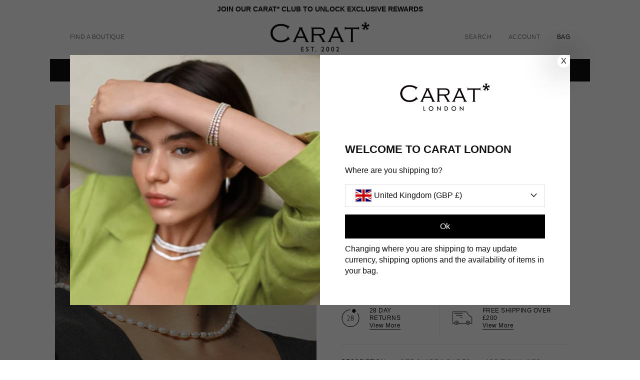

--- FILE ---
content_type: text/html; charset=utf-8
request_url: https://www.caratlondon.com/collections/all-necklaces/products/lizzy-pearl-necklace-gold-vermeil
body_size: 85123
content:
<!doctype html>
<!--[if IE 9]>
<html class="ie9 util-NoJs supports-no-cookies" lang="en"> <![endif]-->
<!--[if (gt IE 9)|!(IE)]><!--> <html class="util-NoJs supports-no-cookies" lang="en"> <!--<![endif]-->
  <head>  
    <script>
        window.dataLayer = window.dataLayer || [];
    </script>
    <!-- Google Tag Manager -->
    <script>(function(w,d,s,l,i){w[l]=w[l]||[];w[l].push({'gtm.start':
    new Date().getTime(),event:'gtm.js'});var f=d.getElementsByTagName(s)[0],
    j=d.createElement(s),dl=l!='dataLayer'?'&l='+l:'';j.async=true;j.src=
    'https://www.googletagmanager.com/gtm.js?id='+i+dl;f.parentNode.insertBefore(j,f);
    })(window,document,'script','dataLayer','GTM-MTZ82LH');</script>
    <!-- End Google Tag Manager -->
    
    <meta name="google-site-verification" content="9-mcx-iQx_pQhdEOQnixkihq-UiCnHHO3flz2DXBpGo" />
    <meta name="msvalidate.01" content="580959001B2ECFC7AC4FFBD86A87A730" />
    <meta charset="utf-8">
    <meta http-equiv="X-UA-Compatible" content="IE=edge">
    <meta name="viewport" content="width=device-width,initial-scale=1">   
    <meta name="theme-color" content="#ffffff">
    <meta name="p:domain_verify" content="93fc0058023106daefde7f4040bd9f9b"/>
	<meta name="facebook-domain-verification" content="k88gsdgy2fvgz4gazr2341hffqkxqy" />    
    <meta http-equiv="cache-control" content="no-cache" />
    <meta http-equiv="Pragma" content="no-cache" />
    <meta http-equiv="Expires" content="-1" />
    
    <link rel="preconnect" href="//cdn.shopify.com">
      
    
    
    <link rel="alternate" href="https://www.caratlondon.com/products/lizzy-pearl-necklace-gold-vermeil" hreflang="en-gb" />
<link rel="alternate" href="https://www.caratlondon.com/products/lizzy-pearl-necklace-gold-vermeil" hreflang="en-us" />
<link rel="alternate" href="https://www.caratlondon.com/products/lizzy-pearl-necklace-gold-vermeil" hreflang="en" />
<link rel="alternate" href="https://www.caratlondon.com/products/lizzy-pearl-necklace-gold-vermeil" hreflang="en" />


<link rel="alternate" href="https://www.caratlondon.com/products/lizzy-pearl-necklace-gold-vermeil" hreflang="x-default" />


     <script>
    
   function setCookie(key, value, expiry) {
         var expires = new Date();
         expires.setTime(expires.getTime() + (expiry * 24 * 60 * 60 * 1000));
         document.cookie = key + '=' + value + ';path=/' + ';expires=' + expires.toUTCString();
       }
      function getCookie(name,c,C,i){

        c = document.cookie.split('; ');
        cookies = {};

        for(i=c.length-1; i>=0; i--){
          C = c[i].split('=');
          cookies[C[0]] = C[1];
        }

        return cookies[name];
    }	
    </script>      
  
    
   
    <script async src="https://www.googletagmanager.com/gtag/js?id=AW-852458444"></script>
    <script>
      window.dataLayer = window.dataLayer || [];
      function gtag(){dataLayer.push(arguments);}
      gtag('js', new Date());
      gtag('config', 'AW-852458444');
    </script><link rel="shortcut icon" href="//www.caratlondon.com/cdn/shop/files/favicon_32x32_836ff82a-d5dc-4917-a128-3647220d58b3_32x32.png?v=1614288158" type="image/png"><title>Lizzy Pearl Necklace Gold Vermeil
&ndash; CARAT* London UK</title><meta name="description" content="  Sterling Silver | Gold Vermeil | Fresh Water Pearl This piece will ensure the right look this spring/summer by using oval baroque freshwater pearls, gold vermeil beads, and our custom slider enclosure to ensure the right fit. Beach time or office time, the Lizzy pearl necklace is a go-to look this summer. "><link type="text/css" href="//www.caratlondon.com/cdn/shop/t/96/assets/tps_loader.css?v=24123435970949742831763978828" rel="stylesheet">
    
<meta property="og:site_name" content="CARAT* London UK">
<meta property="og:url" content="https://www.caratlondon.com/products/lizzy-pearl-necklace-gold-vermeil">
<meta property="og:title" content="Lizzy Pearl Necklace Gold Vermeil">
<meta property="og:type" content="product">
<meta property="og:description" content="  Sterling Silver | Gold Vermeil | Fresh Water Pearl This piece will ensure the right look this spring/summer by using oval baroque freshwater pearls, gold vermeil beads, and our custom slider enclosure to ensure the right fit. Beach time or office time, the Lizzy pearl necklace is a go-to look this summer. "><meta property="og:price:amount" content="119">
  <meta property="og:price:currency" content="GBP"><meta property="og:image" content="http://www.caratlondon.com/cdn/shop/products/Almond-Shape-Pearl-Necklace-777332_1024x1024.jpg?v=1681055781"><meta property="og:image" content="http://www.caratlondon.com/cdn/shop/products/Almond-Shape-Pearl-Necklace-9833_1024x1024.jpg?v=1681055781"><meta property="og:image" content="http://www.caratlondon.com/cdn/shop/products/Almond-Shape-Pearl-Necklace-93393_1024x1024.jpg?v=1741268867">
<meta property="og:image:secure_url" content="https://www.caratlondon.com/cdn/shop/products/Almond-Shape-Pearl-Necklace-777332_1024x1024.jpg?v=1681055781"><meta property="og:image:secure_url" content="https://www.caratlondon.com/cdn/shop/products/Almond-Shape-Pearl-Necklace-9833_1024x1024.jpg?v=1681055781"><meta property="og:image:secure_url" content="https://www.caratlondon.com/cdn/shop/products/Almond-Shape-Pearl-Necklace-93393_1024x1024.jpg?v=1741268867">

<meta name="twitter:site" content="@">
<meta name="twitter:card" content="summary_large_image">
<meta name="twitter:title" content="Lizzy Pearl Necklace Gold Vermeil">
<meta name="twitter:description" content="  Sterling Silver | Gold Vermeil | Fresh Water Pearl This piece will ensure the right look this spring/summer by using oval baroque freshwater pearls, gold vermeil beads, and our custom slider enclosure to ensure the right fit. Beach time or office time, the Lizzy pearl necklace is a go-to look this summer. ">

    
<link rel="prefetch" href="//www.caratlondon.com/cdn/shop/t/96/assets/layout.checkout.css?v=102110677834254550161740371785" as="style"><link type="text/css" href="//www.caratlondon.com/cdn/shop/t/96/assets/layout.theme.css?v=136913493323877060881740371785" rel="stylesheet">
    

    <script>
      document.documentElement.className = document.documentElement.className.replace('util-NoJs', '');
      window.theme = {
        strings: {
          addToCart: "Add to Bag",
          soldOut: "Sold Out",
          unavailable: "Please Select an Option Above",
          addToCartTextSpecialOrder: "Special Order Now!",
          addToCartTextPreorder: "Pre-Order"
        },
        moneyFormat: "£{{amount_no_decimals}}"
      };
       

    </script>

  

    
  <script>
    if (window.localStorage && window.localStorage._tk_cache_v=146510) {
      document.documentElement.classList.add('wf-active')
      var script = document.createElement('script')
      script.innerHTML = window.localStorage._tk_cache_v=146510 + ";(function () {var timeout = setTimeout(function () {document.documentElement.classList.remove('wf-active');}, 300); Typekit.load({ async: false, active: function () { clearTimeout(timeout); }});})();";
      document.head.appendChild(script);
    }
    window._tk_onload = function () {
      var req = new XMLHttpRequest()
      req.addEventListener("load", function () {
        window.localStorage._tk_cache_v=146510 = this.responseText;
      });
      req.open("GET", "https://use.typekit.net/idk8emm.js");
      req.send();
    };
  </script>


  <script async
          src="https://use.typekit.net/idk8emm.js"
          onload="Typekit.load({ async: true, loading: window._tk_onload })"></script>

   

  <script>window.performance && window.performance.mark && window.performance.mark('shopify.content_for_header.start');</script><meta name="google-site-verification" content="GUgGs3Zq8m9_da6wcW7VWg5pcydBKV2K_Hlxdk_XGWs">
<meta name="google-site-verification" content="Erxi9rdLmysDOL1yw0LJMacqOxg8r2VjyJR1X9FWAdU">
<meta name="facebook-domain-verification" content="5p5uma76bmwz8pk4mfw8ge2l1htth4">
<meta id="shopify-digital-wallet" name="shopify-digital-wallet" content="/13066764346/digital_wallets/dialog">
<meta name="shopify-checkout-api-token" content="c9946bc7bbeca8a392d6df8f4585888a">
<meta id="in-context-paypal-metadata" data-shop-id="13066764346" data-venmo-supported="false" data-environment="production" data-locale="en_US" data-paypal-v4="true" data-currency="GBP">
<link rel="alternate" type="application/json+oembed" href="https://www.caratlondon.com/products/lizzy-pearl-necklace-gold-vermeil.oembed">
<script async="async" src="/checkouts/internal/preloads.js?locale=en-GB"></script>
<link rel="preconnect" href="https://shop.app" crossorigin="anonymous">
<script async="async" src="https://shop.app/checkouts/internal/preloads.js?locale=en-GB&shop_id=13066764346" crossorigin="anonymous"></script>
<script id="apple-pay-shop-capabilities" type="application/json">{"shopId":13066764346,"countryCode":"GB","currencyCode":"GBP","merchantCapabilities":["supports3DS"],"merchantId":"gid:\/\/shopify\/Shop\/13066764346","merchantName":"CARAT* London UK","requiredBillingContactFields":["postalAddress","email","phone"],"requiredShippingContactFields":["postalAddress","email","phone"],"shippingType":"shipping","supportedNetworks":["visa","maestro","masterCard","amex","discover","elo"],"total":{"type":"pending","label":"CARAT* London UK","amount":"1.00"},"shopifyPaymentsEnabled":true,"supportsSubscriptions":true}</script>
<script id="shopify-features" type="application/json">{"accessToken":"c9946bc7bbeca8a392d6df8f4585888a","betas":["rich-media-storefront-analytics"],"domain":"www.caratlondon.com","predictiveSearch":true,"shopId":13066764346,"locale":"en"}</script>
<script>var Shopify = Shopify || {};
Shopify.shop = "uk-caratlondon.myshopify.com";
Shopify.locale = "en";
Shopify.currency = {"active":"GBP","rate":"1.0"};
Shopify.country = "GB";
Shopify.theme = {"name":"Carat London V1.0","id":126307467322,"schema_name":"Carat London by BAO","schema_version":"1.0.0","theme_store_id":null,"role":"main"};
Shopify.theme.handle = "null";
Shopify.theme.style = {"id":null,"handle":null};
Shopify.cdnHost = "www.caratlondon.com/cdn";
Shopify.routes = Shopify.routes || {};
Shopify.routes.root = "/";</script>
<script type="module">!function(o){(o.Shopify=o.Shopify||{}).modules=!0}(window);</script>
<script>!function(o){function n(){var o=[];function n(){o.push(Array.prototype.slice.apply(arguments))}return n.q=o,n}var t=o.Shopify=o.Shopify||{};t.loadFeatures=n(),t.autoloadFeatures=n()}(window);</script>
<script>
  window.ShopifyPay = window.ShopifyPay || {};
  window.ShopifyPay.apiHost = "shop.app\/pay";
  window.ShopifyPay.redirectState = null;
</script>
<script id="shop-js-analytics" type="application/json">{"pageType":"product"}</script>
<script defer="defer" async type="module" src="//www.caratlondon.com/cdn/shopifycloud/shop-js/modules/v2/client.init-shop-cart-sync_BdyHc3Nr.en.esm.js"></script>
<script defer="defer" async type="module" src="//www.caratlondon.com/cdn/shopifycloud/shop-js/modules/v2/chunk.common_Daul8nwZ.esm.js"></script>
<script type="module">
  await import("//www.caratlondon.com/cdn/shopifycloud/shop-js/modules/v2/client.init-shop-cart-sync_BdyHc3Nr.en.esm.js");
await import("//www.caratlondon.com/cdn/shopifycloud/shop-js/modules/v2/chunk.common_Daul8nwZ.esm.js");

  window.Shopify.SignInWithShop?.initShopCartSync?.({"fedCMEnabled":true,"windoidEnabled":true});

</script>
<script>
  window.Shopify = window.Shopify || {};
  if (!window.Shopify.featureAssets) window.Shopify.featureAssets = {};
  window.Shopify.featureAssets['shop-js'] = {"shop-cart-sync":["modules/v2/client.shop-cart-sync_QYOiDySF.en.esm.js","modules/v2/chunk.common_Daul8nwZ.esm.js"],"init-fed-cm":["modules/v2/client.init-fed-cm_DchLp9rc.en.esm.js","modules/v2/chunk.common_Daul8nwZ.esm.js"],"shop-button":["modules/v2/client.shop-button_OV7bAJc5.en.esm.js","modules/v2/chunk.common_Daul8nwZ.esm.js"],"init-windoid":["modules/v2/client.init-windoid_DwxFKQ8e.en.esm.js","modules/v2/chunk.common_Daul8nwZ.esm.js"],"shop-cash-offers":["modules/v2/client.shop-cash-offers_DWtL6Bq3.en.esm.js","modules/v2/chunk.common_Daul8nwZ.esm.js","modules/v2/chunk.modal_CQq8HTM6.esm.js"],"shop-toast-manager":["modules/v2/client.shop-toast-manager_CX9r1SjA.en.esm.js","modules/v2/chunk.common_Daul8nwZ.esm.js"],"init-shop-email-lookup-coordinator":["modules/v2/client.init-shop-email-lookup-coordinator_UhKnw74l.en.esm.js","modules/v2/chunk.common_Daul8nwZ.esm.js"],"pay-button":["modules/v2/client.pay-button_DzxNnLDY.en.esm.js","modules/v2/chunk.common_Daul8nwZ.esm.js"],"avatar":["modules/v2/client.avatar_BTnouDA3.en.esm.js"],"init-shop-cart-sync":["modules/v2/client.init-shop-cart-sync_BdyHc3Nr.en.esm.js","modules/v2/chunk.common_Daul8nwZ.esm.js"],"shop-login-button":["modules/v2/client.shop-login-button_D8B466_1.en.esm.js","modules/v2/chunk.common_Daul8nwZ.esm.js","modules/v2/chunk.modal_CQq8HTM6.esm.js"],"init-customer-accounts-sign-up":["modules/v2/client.init-customer-accounts-sign-up_C8fpPm4i.en.esm.js","modules/v2/client.shop-login-button_D8B466_1.en.esm.js","modules/v2/chunk.common_Daul8nwZ.esm.js","modules/v2/chunk.modal_CQq8HTM6.esm.js"],"init-shop-for-new-customer-accounts":["modules/v2/client.init-shop-for-new-customer-accounts_CVTO0Ztu.en.esm.js","modules/v2/client.shop-login-button_D8B466_1.en.esm.js","modules/v2/chunk.common_Daul8nwZ.esm.js","modules/v2/chunk.modal_CQq8HTM6.esm.js"],"init-customer-accounts":["modules/v2/client.init-customer-accounts_dRgKMfrE.en.esm.js","modules/v2/client.shop-login-button_D8B466_1.en.esm.js","modules/v2/chunk.common_Daul8nwZ.esm.js","modules/v2/chunk.modal_CQq8HTM6.esm.js"],"shop-follow-button":["modules/v2/client.shop-follow-button_CkZpjEct.en.esm.js","modules/v2/chunk.common_Daul8nwZ.esm.js","modules/v2/chunk.modal_CQq8HTM6.esm.js"],"lead-capture":["modules/v2/client.lead-capture_BntHBhfp.en.esm.js","modules/v2/chunk.common_Daul8nwZ.esm.js","modules/v2/chunk.modal_CQq8HTM6.esm.js"],"checkout-modal":["modules/v2/client.checkout-modal_CfxcYbTm.en.esm.js","modules/v2/chunk.common_Daul8nwZ.esm.js","modules/v2/chunk.modal_CQq8HTM6.esm.js"],"shop-login":["modules/v2/client.shop-login_Da4GZ2H6.en.esm.js","modules/v2/chunk.common_Daul8nwZ.esm.js","modules/v2/chunk.modal_CQq8HTM6.esm.js"],"payment-terms":["modules/v2/client.payment-terms_MV4M3zvL.en.esm.js","modules/v2/chunk.common_Daul8nwZ.esm.js","modules/v2/chunk.modal_CQq8HTM6.esm.js"]};
</script>
<script>(function() {
  var isLoaded = false;
  function asyncLoad() {
    if (isLoaded) return;
    isLoaded = true;
    var urls = ["https:\/\/s.apprl.com\/js\/apprl.js?shop=uk-caratlondon.myshopify.com","https:\/\/cdn.weglot.com\/weglot_script_tag.js?shop=uk-caratlondon.myshopify.com","https:\/\/dr4qe3ddw9y32.cloudfront.net\/awin-shopify-integration-code.js?aid=105187\u0026v=shopifyApp_5.0.0\u0026ts=1736504668918\u0026shop=uk-caratlondon.myshopify.com"];
    for (var i = 0; i < urls.length; i++) {
      var s = document.createElement('script');
      s.type = 'text/javascript';
      s.async = true;
      s.src = urls[i];
      var x = document.getElementsByTagName('script')[0];
      x.parentNode.insertBefore(s, x);
    }
  };
  if(window.attachEvent) {
    window.attachEvent('onload', asyncLoad);
  } else {
    window.addEventListener('load', asyncLoad, false);
  }
})();</script>
<script id="__st">var __st={"a":13066764346,"offset":0,"reqid":"dcd800f0-814d-40aa-907e-24ccdca5bf43-1768946962","pageurl":"www.caratlondon.com\/collections\/all-necklaces\/products\/lizzy-pearl-necklace-gold-vermeil","u":"40d02cb243a0","p":"product","rtyp":"product","rid":7001206882362};</script>
<script>window.ShopifyPaypalV4VisibilityTracking = true;</script>
<script id="captcha-bootstrap">!function(){'use strict';const t='contact',e='account',n='new_comment',o=[[t,t],['blogs',n],['comments',n],[t,'customer']],c=[[e,'customer_login'],[e,'guest_login'],[e,'recover_customer_password'],[e,'create_customer']],r=t=>t.map((([t,e])=>`form[action*='/${t}']:not([data-nocaptcha='true']) input[name='form_type'][value='${e}']`)).join(','),a=t=>()=>t?[...document.querySelectorAll(t)].map((t=>t.form)):[];function s(){const t=[...o],e=r(t);return a(e)}const i='password',u='form_key',d=['recaptcha-v3-token','g-recaptcha-response','h-captcha-response',i],f=()=>{try{return window.sessionStorage}catch{return}},m='__shopify_v',_=t=>t.elements[u];function p(t,e,n=!1){try{const o=window.sessionStorage,c=JSON.parse(o.getItem(e)),{data:r}=function(t){const{data:e,action:n}=t;return t[m]||n?{data:e,action:n}:{data:t,action:n}}(c);for(const[e,n]of Object.entries(r))t.elements[e]&&(t.elements[e].value=n);n&&o.removeItem(e)}catch(o){console.error('form repopulation failed',{error:o})}}const l='form_type',E='cptcha';function T(t){t.dataset[E]=!0}const w=window,h=w.document,L='Shopify',v='ce_forms',y='captcha';let A=!1;((t,e)=>{const n=(g='f06e6c50-85a8-45c8-87d0-21a2b65856fe',I='https://cdn.shopify.com/shopifycloud/storefront-forms-hcaptcha/ce_storefront_forms_captcha_hcaptcha.v1.5.2.iife.js',D={infoText:'Protected by hCaptcha',privacyText:'Privacy',termsText:'Terms'},(t,e,n)=>{const o=w[L][v],c=o.bindForm;if(c)return c(t,g,e,D).then(n);var r;o.q.push([[t,g,e,D],n]),r=I,A||(h.body.append(Object.assign(h.createElement('script'),{id:'captcha-provider',async:!0,src:r})),A=!0)});var g,I,D;w[L]=w[L]||{},w[L][v]=w[L][v]||{},w[L][v].q=[],w[L][y]=w[L][y]||{},w[L][y].protect=function(t,e){n(t,void 0,e),T(t)},Object.freeze(w[L][y]),function(t,e,n,w,h,L){const[v,y,A,g]=function(t,e,n){const i=e?o:[],u=t?c:[],d=[...i,...u],f=r(d),m=r(i),_=r(d.filter((([t,e])=>n.includes(e))));return[a(f),a(m),a(_),s()]}(w,h,L),I=t=>{const e=t.target;return e instanceof HTMLFormElement?e:e&&e.form},D=t=>v().includes(t);t.addEventListener('submit',(t=>{const e=I(t);if(!e)return;const n=D(e)&&!e.dataset.hcaptchaBound&&!e.dataset.recaptchaBound,o=_(e),c=g().includes(e)&&(!o||!o.value);(n||c)&&t.preventDefault(),c&&!n&&(function(t){try{if(!f())return;!function(t){const e=f();if(!e)return;const n=_(t);if(!n)return;const o=n.value;o&&e.removeItem(o)}(t);const e=Array.from(Array(32),(()=>Math.random().toString(36)[2])).join('');!function(t,e){_(t)||t.append(Object.assign(document.createElement('input'),{type:'hidden',name:u})),t.elements[u].value=e}(t,e),function(t,e){const n=f();if(!n)return;const o=[...t.querySelectorAll(`input[type='${i}']`)].map((({name:t})=>t)),c=[...d,...o],r={};for(const[a,s]of new FormData(t).entries())c.includes(a)||(r[a]=s);n.setItem(e,JSON.stringify({[m]:1,action:t.action,data:r}))}(t,e)}catch(e){console.error('failed to persist form',e)}}(e),e.submit())}));const S=(t,e)=>{t&&!t.dataset[E]&&(n(t,e.some((e=>e===t))),T(t))};for(const o of['focusin','change'])t.addEventListener(o,(t=>{const e=I(t);D(e)&&S(e,y())}));const B=e.get('form_key'),M=e.get(l),P=B&&M;t.addEventListener('DOMContentLoaded',(()=>{const t=y();if(P)for(const e of t)e.elements[l].value===M&&p(e,B);[...new Set([...A(),...v().filter((t=>'true'===t.dataset.shopifyCaptcha))])].forEach((e=>S(e,t)))}))}(h,new URLSearchParams(w.location.search),n,t,e,['guest_login'])})(!0,!0)}();</script>
<script integrity="sha256-4kQ18oKyAcykRKYeNunJcIwy7WH5gtpwJnB7kiuLZ1E=" data-source-attribution="shopify.loadfeatures" defer="defer" src="//www.caratlondon.com/cdn/shopifycloud/storefront/assets/storefront/load_feature-a0a9edcb.js" crossorigin="anonymous"></script>
<script crossorigin="anonymous" defer="defer" src="//www.caratlondon.com/cdn/shopifycloud/storefront/assets/shopify_pay/storefront-65b4c6d7.js?v=20250812"></script>
<script data-source-attribution="shopify.dynamic_checkout.dynamic.init">var Shopify=Shopify||{};Shopify.PaymentButton=Shopify.PaymentButton||{isStorefrontPortableWallets:!0,init:function(){window.Shopify.PaymentButton.init=function(){};var t=document.createElement("script");t.src="https://www.caratlondon.com/cdn/shopifycloud/portable-wallets/latest/portable-wallets.en.js",t.type="module",document.head.appendChild(t)}};
</script>
<script data-source-attribution="shopify.dynamic_checkout.buyer_consent">
  function portableWalletsHideBuyerConsent(e){var t=document.getElementById("shopify-buyer-consent"),n=document.getElementById("shopify-subscription-policy-button");t&&n&&(t.classList.add("hidden"),t.setAttribute("aria-hidden","true"),n.removeEventListener("click",e))}function portableWalletsShowBuyerConsent(e){var t=document.getElementById("shopify-buyer-consent"),n=document.getElementById("shopify-subscription-policy-button");t&&n&&(t.classList.remove("hidden"),t.removeAttribute("aria-hidden"),n.addEventListener("click",e))}window.Shopify?.PaymentButton&&(window.Shopify.PaymentButton.hideBuyerConsent=portableWalletsHideBuyerConsent,window.Shopify.PaymentButton.showBuyerConsent=portableWalletsShowBuyerConsent);
</script>
<script data-source-attribution="shopify.dynamic_checkout.cart.bootstrap">document.addEventListener("DOMContentLoaded",(function(){function t(){return document.querySelector("shopify-accelerated-checkout-cart, shopify-accelerated-checkout")}if(t())Shopify.PaymentButton.init();else{new MutationObserver((function(e,n){t()&&(Shopify.PaymentButton.init(),n.disconnect())})).observe(document.body,{childList:!0,subtree:!0})}}));
</script>
<link id="shopify-accelerated-checkout-styles" rel="stylesheet" media="screen" href="https://www.caratlondon.com/cdn/shopifycloud/portable-wallets/latest/accelerated-checkout-backwards-compat.css" crossorigin="anonymous">
<style id="shopify-accelerated-checkout-cart">
        #shopify-buyer-consent {
  margin-top: 1em;
  display: inline-block;
  width: 100%;
}

#shopify-buyer-consent.hidden {
  display: none;
}

#shopify-subscription-policy-button {
  background: none;
  border: none;
  padding: 0;
  text-decoration: underline;
  font-size: inherit;
  cursor: pointer;
}

#shopify-subscription-policy-button::before {
  box-shadow: none;
}

      </style>
<script id="sections-script" data-sections="product-recommendations" defer="defer" src="//www.caratlondon.com/cdn/shop/t/96/compiled_assets/scripts.js?v=146510"></script>
<script>window.performance && window.performance.mark && window.performance.mark('shopify.content_for_header.end');</script>

    <style data-shopify>
      @font-face {
  font-family: Cabin;
  font-weight: 400;
  font-style: normal;
  font-display: swap;
  src: url("//www.caratlondon.com/cdn/fonts/cabin/cabin_n4.cefc6494a78f87584a6f312fea532919154f66fe.woff2") format("woff2"),
       url("//www.caratlondon.com/cdn/fonts/cabin/cabin_n4.8c16611b00f59d27f4b27ce4328dfe514ce77517.woff") format("woff");
}

      @font-face {
  font-family: Cabin;
  font-weight: 700;
  font-style: normal;
  font-display: swap;
  src: url("//www.caratlondon.com/cdn/fonts/cabin/cabin_n7.255204a342bfdbc9ae2017bd4e6a90f8dbb2f561.woff2") format("woff2"),
       url("//www.caratlondon.com/cdn/fonts/cabin/cabin_n7.e2afa22a0d0f4b64da3569c990897429d40ff5c0.woff") format("woff");
}

      @font-face {
  font-family: Cabin;
  font-weight: 400;
  font-style: italic;
  font-display: swap;
  src: url("//www.caratlondon.com/cdn/fonts/cabin/cabin_i4.d89c1b32b09ecbc46c12781fcf7b2085f17c0be9.woff2") format("woff2"),
       url("//www.caratlondon.com/cdn/fonts/cabin/cabin_i4.0a521b11d0b69adfc41e22a263eec7c02aecfe99.woff") format("woff");
}

      @font-face {
  font-family: Cabin;
  font-weight: 700;
  font-style: italic;
  font-display: swap;
  src: url("//www.caratlondon.com/cdn/fonts/cabin/cabin_i7.ef2404c08a493e7ccbc92d8c39adf683f40e1fb5.woff2") format("woff2"),
       url("//www.caratlondon.com/cdn/fonts/cabin/cabin_i7.480421791818000fc8a5d4134822321b5d7964f8.woff") format("woff");
}

      @font-face {
  font-family: "Bodoni Moda";
  font-weight: 400;
  font-style: normal;
  font-display: swap;
  src: url("//www.caratlondon.com/cdn/fonts/bodoni_moda/bodonimoda_n4.025af1859727a91866b3c708393a6dc972156491.woff2") format("woff2"),
       url("//www.caratlondon.com/cdn/fonts/bodoni_moda/bodonimoda_n4.aebb4417dfed0dc5ec4a330249c3862add089916.woff") format("woff");
}

      
      :root{
        --font-body-family: Cabin, sans-serif;
        --font-body-style: normal;
        --font-body-weight: 400;
        --font-body-weight-bold: 700;

        --font-heading-family: "Bodoni Moda", serif;
        --font-heading-style: normal;
        --font-heading-weight: 400;

        --font-body-scale: 1.0;
        --font-heading-scale: 1.0;

        --page-width: 120rem;
        --page-width-margin: 0rem;

        --buttons-radius: 10px;
        --buttons-radius-outset: 11px;
        --buttons-border-width: 1px;
        --buttons-border-opacity: 1.0;
        --buttons-shadow-opacity: 0.0;
        --buttons-shadow-visible: 0;
        --buttons-shadow-horizontal-offset: 0px;
        --buttons-shadow-vertical-offset: 4px;
        --buttons-shadow-blur-radius: 5px;
        --buttons-border-offset: 0.3px;
        --badge-corner-radius: 0.0rem;
        --inputs-radius: 6px;
        --inputs-border-width: 1px;
        --inputs-border-opacity: 0.55;
        --inputs-shadow-opacity: 0.0;
        --inputs-shadow-horizontal-offset: 0px;
        --inputs-margin-offset: 0px;
        --inputs-shadow-vertical-offset: 0px;
        --inputs-shadow-blur-radius: 0px;
        --inputs-radius-outset: 7px;

        --variant-pills-radius: 40px;
        --variant-pills-border-width: 1px;
        --variant-pills-border-opacity: 0.55;
        --variant-pills-shadow-opacity: 0.0;
        --variant-pills-shadow-horizontal-offset: 0px;
        --variant-pills-shadow-vertical-offset: 0px;
        --variant-pills-shadow-blur-radius: 0px;
      }
    </style>

  
<link rel="preload" href="//www.caratlondon.com/cdn/shop/t/96/assets/temp-gd.scss.css?v=121254480617835641671740371785" as="style" onload="this.onload=null;this.rel='stylesheet'">
<noscript><link rel="stylesheet" href="//www.caratlondon.com/cdn/shop/t/96/assets/temp-gd.scss.css?v=121254480617835641671740371785"></noscript>
<link rel="preload" href="//www.caratlondon.com/cdn/shop/t/96/assets/tps_main.css?v=77786785373181350731768899051" as="style" onload="this.onload=null;this.rel='stylesheet'">
<noscript><link rel="stylesheet" href="//www.caratlondon.com/cdn/shop/t/96/assets/tps_main.css?v=77786785373181350731768899051"></noscript>   
<link rel="preload" href="//www.caratlondon.com/cdn/shop/t/96/assets/custom.css?v=3940745941960184771740371506" as="style" onload="this.onload=null;this.rel='stylesheet'">
<noscript><link rel="stylesheet" href="//www.caratlondon.com/cdn/shop/t/96/assets/custom.css?v=3940745941960184771740371506"></noscript>
    
<!-- "snippets/sca-quick-view-init.liquid" was not rendered, the associated app was uninstalled -->

<script>
    
    
    
    
    var gsf_conversion_data = {page_type : 'product', event : 'view_item', data : {product_data : [{variant_id : 39824920772666, product_id : 7001206882362, name : "Lizzy Pearl Necklace Gold Vermeil", price : "119", currency : "GBP", sku : "CN925Y-LIZZ", brand : "CARAT* LONDON", variant : "Default Title", category : "Necklace", quantity : "13" }], total_price : "119", shop_currency : "GBP"}};
    
</script>
 
    
      <!--Stamped Main Script: Begin-->
<script>function myInit(){ StampedFn.init({ apiKey: 'pubkey-37207sxw976dT1wm8jrDh1SCO047p6', sId: '142923' }); }</script>
<script async onload="myInit()" type="text/javascript" src="https://cdn1.stamped.io/files/widget.min.js"></script>
<!--Stamped Main Script: End -->

<link rel="preconnect" href="https://fonts.googleapis.com">
<link rel="preconnect" href="https://fonts.gstatic.com" crossorigin>
<link href="https://fonts.googleapis.com/css2?family=Open+Sans:ital,wght@0,300..800;1,300..800&display=swap" rel="stylesheet">

   <script src="//www.caratlondon.com/cdn/shop/t/96/assets/predictive-search.js?v=29250589811079423231740371646" defer="defer"></script>    
   <script src="//www.caratlondon.com/cdn/shop/t/96/assets/custom.js?v=152750702289192639161742797383" defer="defer"></script> 



<!-- BEGIN app block: shopify://apps/loyalty-rewards-and-referrals/blocks/embed-sdk/6f172e67-4106-4ac0-89c5-b32a069b3101 -->

<style
  type='text/css'
  data-lion-app-styles='main'
  data-lion-app-styles-settings='{&quot;disableBundledCSS&quot;:false,&quot;disableBundledFonts&quot;:false,&quot;useClassIsolator&quot;:false}'
></style>

<!-- loyaltylion.snippet.version=8056bbc037+8007 -->

<script>
  
  !function(t,n){function o(n){var o=t.getElementsByTagName("script")[0],i=t.createElement("script");i.src=n,i.crossOrigin="",o.parentNode.insertBefore(i,o)}if(!n.isLoyaltyLion){window.loyaltylion=n,void 0===window.lion&&(window.lion=n),n.version=2,n.isLoyaltyLion=!0;var i=new Date,e=i.getFullYear().toString()+i.getMonth().toString()+i.getDate().toString();o("https://sdk.loyaltylion.net/static/2/loader.js?t="+e);var r=!1;n.init=function(t){if(r)throw new Error("Cannot call lion.init more than once");r=!0;var a=n._token=t.token;if(!a)throw new Error("Token must be supplied to lion.init");for(var l=[],s="_push configure bootstrap shutdown on removeListener authenticateCustomer".split(" "),c=0;c<s.length;c+=1)!function(t,n){t[n]=function(){l.push([n,Array.prototype.slice.call(arguments,0)])}}(n,s[c]);o("https://sdk.loyaltylion.net/sdk/start/"+a+".js?t="+e+i.getHours().toString()),n._initData=t,n._buffer=l}}}(document,window.loyaltylion||[]);

  
    
      loyaltylion.init(
        { token: "ed3c273042a2bb2b8a8db2c5a083b58f" }
      );
    
  

  loyaltylion.configure({
    disableBundledCSS: false,
    disableBundledFonts: false,
    useClassIsolator: false,
  })

  
</script>



<!-- END app block --><!-- BEGIN app block: shopify://apps/klaviyo-email-marketing-sms/blocks/klaviyo-onsite-embed/2632fe16-c075-4321-a88b-50b567f42507 -->












  <script async src="https://static.klaviyo.com/onsite/js/PXgGAh/klaviyo.js?company_id=PXgGAh"></script>
  <script>!function(){if(!window.klaviyo){window._klOnsite=window._klOnsite||[];try{window.klaviyo=new Proxy({},{get:function(n,i){return"push"===i?function(){var n;(n=window._klOnsite).push.apply(n,arguments)}:function(){for(var n=arguments.length,o=new Array(n),w=0;w<n;w++)o[w]=arguments[w];var t="function"==typeof o[o.length-1]?o.pop():void 0,e=new Promise((function(n){window._klOnsite.push([i].concat(o,[function(i){t&&t(i),n(i)}]))}));return e}}})}catch(n){window.klaviyo=window.klaviyo||[],window.klaviyo.push=function(){var n;(n=window._klOnsite).push.apply(n,arguments)}}}}();</script>

  
    <script id="viewed_product">
      if (item == null) {
        var _learnq = _learnq || [];

        var MetafieldReviews = null
        var MetafieldYotpoRating = null
        var MetafieldYotpoCount = null
        var MetafieldLooxRating = null
        var MetafieldLooxCount = null
        var okendoProduct = null
        var okendoProductReviewCount = null
        var okendoProductReviewAverageValue = null
        try {
          // The following fields are used for Customer Hub recently viewed in order to add reviews.
          // This information is not part of __kla_viewed. Instead, it is part of __kla_viewed_reviewed_items
          MetafieldReviews = {"rating":{"scale_min":"1.0","scale_max":"5.0","value":"5.0"},"rating_count":0};
          MetafieldYotpoRating = null
          MetafieldYotpoCount = null
          MetafieldLooxRating = null
          MetafieldLooxCount = null

          okendoProduct = null
          // If the okendo metafield is not legacy, it will error, which then requires the new json formatted data
          if (okendoProduct && 'error' in okendoProduct) {
            okendoProduct = null
          }
          okendoProductReviewCount = okendoProduct ? okendoProduct.reviewCount : null
          okendoProductReviewAverageValue = okendoProduct ? okendoProduct.reviewAverageValue : null
        } catch (error) {
          console.error('Error in Klaviyo onsite reviews tracking:', error);
        }

        var item = {
          Name: "Lizzy Pearl Necklace Gold Vermeil",
          ProductID: 7001206882362,
          Categories: ["ALL GOLD VERMEIL","All Jewellery","All Necklaces","all products","Chelsea","EOSS24","Gold Necklaces","GOLD VERMEIL NECKLACES","LAST CHANCE","SALE"],
          ImageURL: "https://www.caratlondon.com/cdn/shop/products/Almond-Shape-Pearl-Necklace-777332_grande.jpg?v=1681055781",
          URL: "https://www.caratlondon.com/products/lizzy-pearl-necklace-gold-vermeil",
          Brand: "CARAT* LONDON",
          Price: "£119",
          Value: "119",
          CompareAtPrice: "£299"
        };
        _learnq.push(['track', 'Viewed Product', item]);
        _learnq.push(['trackViewedItem', {
          Title: item.Name,
          ItemId: item.ProductID,
          Categories: item.Categories,
          ImageUrl: item.ImageURL,
          Url: item.URL,
          Metadata: {
            Brand: item.Brand,
            Price: item.Price,
            Value: item.Value,
            CompareAtPrice: item.CompareAtPrice
          },
          metafields:{
            reviews: MetafieldReviews,
            yotpo:{
              rating: MetafieldYotpoRating,
              count: MetafieldYotpoCount,
            },
            loox:{
              rating: MetafieldLooxRating,
              count: MetafieldLooxCount,
            },
            okendo: {
              rating: okendoProductReviewAverageValue,
              count: okendoProductReviewCount,
            }
          }
        }]);
      }
    </script>
  




  <script>
    window.klaviyoReviewsProductDesignMode = false
  </script>







<!-- END app block --><script src="https://cdn.shopify.com/extensions/6da6ffdd-cf2b-4a18-80e5-578ff81399ca/klarna-on-site-messaging-33/assets/index.js" type="text/javascript" defer="defer"></script>
<link rel="canonical" href="https://www.caratlondon.com/products/lizzy-pearl-necklace-gold-vermeil">
<link href="https://monorail-edge.shopifysvc.com" rel="dns-prefetch">
<script>(function(){if ("sendBeacon" in navigator && "performance" in window) {try {var session_token_from_headers = performance.getEntriesByType('navigation')[0].serverTiming.find(x => x.name == '_s').description;} catch {var session_token_from_headers = undefined;}var session_cookie_matches = document.cookie.match(/_shopify_s=([^;]*)/);var session_token_from_cookie = session_cookie_matches && session_cookie_matches.length === 2 ? session_cookie_matches[1] : "";var session_token = session_token_from_headers || session_token_from_cookie || "";function handle_abandonment_event(e) {var entries = performance.getEntries().filter(function(entry) {return /monorail-edge.shopifysvc.com/.test(entry.name);});if (!window.abandonment_tracked && entries.length === 0) {window.abandonment_tracked = true;var currentMs = Date.now();var navigation_start = performance.timing.navigationStart;var payload = {shop_id: 13066764346,url: window.location.href,navigation_start,duration: currentMs - navigation_start,session_token,page_type: "product"};window.navigator.sendBeacon("https://monorail-edge.shopifysvc.com/v1/produce", JSON.stringify({schema_id: "online_store_buyer_site_abandonment/1.1",payload: payload,metadata: {event_created_at_ms: currentMs,event_sent_at_ms: currentMs}}));}}window.addEventListener('pagehide', handle_abandonment_event);}}());</script>
<script id="web-pixels-manager-setup">(function e(e,d,r,n,o){if(void 0===o&&(o={}),!Boolean(null===(a=null===(i=window.Shopify)||void 0===i?void 0:i.analytics)||void 0===a?void 0:a.replayQueue)){var i,a;window.Shopify=window.Shopify||{};var t=window.Shopify;t.analytics=t.analytics||{};var s=t.analytics;s.replayQueue=[],s.publish=function(e,d,r){return s.replayQueue.push([e,d,r]),!0};try{self.performance.mark("wpm:start")}catch(e){}var l=function(){var e={modern:/Edge?\/(1{2}[4-9]|1[2-9]\d|[2-9]\d{2}|\d{4,})\.\d+(\.\d+|)|Firefox\/(1{2}[4-9]|1[2-9]\d|[2-9]\d{2}|\d{4,})\.\d+(\.\d+|)|Chrom(ium|e)\/(9{2}|\d{3,})\.\d+(\.\d+|)|(Maci|X1{2}).+ Version\/(15\.\d+|(1[6-9]|[2-9]\d|\d{3,})\.\d+)([,.]\d+|)( \(\w+\)|)( Mobile\/\w+|) Safari\/|Chrome.+OPR\/(9{2}|\d{3,})\.\d+\.\d+|(CPU[ +]OS|iPhone[ +]OS|CPU[ +]iPhone|CPU IPhone OS|CPU iPad OS)[ +]+(15[._]\d+|(1[6-9]|[2-9]\d|\d{3,})[._]\d+)([._]\d+|)|Android:?[ /-](13[3-9]|1[4-9]\d|[2-9]\d{2}|\d{4,})(\.\d+|)(\.\d+|)|Android.+Firefox\/(13[5-9]|1[4-9]\d|[2-9]\d{2}|\d{4,})\.\d+(\.\d+|)|Android.+Chrom(ium|e)\/(13[3-9]|1[4-9]\d|[2-9]\d{2}|\d{4,})\.\d+(\.\d+|)|SamsungBrowser\/([2-9]\d|\d{3,})\.\d+/,legacy:/Edge?\/(1[6-9]|[2-9]\d|\d{3,})\.\d+(\.\d+|)|Firefox\/(5[4-9]|[6-9]\d|\d{3,})\.\d+(\.\d+|)|Chrom(ium|e)\/(5[1-9]|[6-9]\d|\d{3,})\.\d+(\.\d+|)([\d.]+$|.*Safari\/(?![\d.]+ Edge\/[\d.]+$))|(Maci|X1{2}).+ Version\/(10\.\d+|(1[1-9]|[2-9]\d|\d{3,})\.\d+)([,.]\d+|)( \(\w+\)|)( Mobile\/\w+|) Safari\/|Chrome.+OPR\/(3[89]|[4-9]\d|\d{3,})\.\d+\.\d+|(CPU[ +]OS|iPhone[ +]OS|CPU[ +]iPhone|CPU IPhone OS|CPU iPad OS)[ +]+(10[._]\d+|(1[1-9]|[2-9]\d|\d{3,})[._]\d+)([._]\d+|)|Android:?[ /-](13[3-9]|1[4-9]\d|[2-9]\d{2}|\d{4,})(\.\d+|)(\.\d+|)|Mobile Safari.+OPR\/([89]\d|\d{3,})\.\d+\.\d+|Android.+Firefox\/(13[5-9]|1[4-9]\d|[2-9]\d{2}|\d{4,})\.\d+(\.\d+|)|Android.+Chrom(ium|e)\/(13[3-9]|1[4-9]\d|[2-9]\d{2}|\d{4,})\.\d+(\.\d+|)|Android.+(UC? ?Browser|UCWEB|U3)[ /]?(15\.([5-9]|\d{2,})|(1[6-9]|[2-9]\d|\d{3,})\.\d+)\.\d+|SamsungBrowser\/(5\.\d+|([6-9]|\d{2,})\.\d+)|Android.+MQ{2}Browser\/(14(\.(9|\d{2,})|)|(1[5-9]|[2-9]\d|\d{3,})(\.\d+|))(\.\d+|)|K[Aa][Ii]OS\/(3\.\d+|([4-9]|\d{2,})\.\d+)(\.\d+|)/},d=e.modern,r=e.legacy,n=navigator.userAgent;return n.match(d)?"modern":n.match(r)?"legacy":"unknown"}(),u="modern"===l?"modern":"legacy",c=(null!=n?n:{modern:"",legacy:""})[u],f=function(e){return[e.baseUrl,"/wpm","/b",e.hashVersion,"modern"===e.buildTarget?"m":"l",".js"].join("")}({baseUrl:d,hashVersion:r,buildTarget:u}),m=function(e){var d=e.version,r=e.bundleTarget,n=e.surface,o=e.pageUrl,i=e.monorailEndpoint;return{emit:function(e){var a=e.status,t=e.errorMsg,s=(new Date).getTime(),l=JSON.stringify({metadata:{event_sent_at_ms:s},events:[{schema_id:"web_pixels_manager_load/3.1",payload:{version:d,bundle_target:r,page_url:o,status:a,surface:n,error_msg:t},metadata:{event_created_at_ms:s}}]});if(!i)return console&&console.warn&&console.warn("[Web Pixels Manager] No Monorail endpoint provided, skipping logging."),!1;try{return self.navigator.sendBeacon.bind(self.navigator)(i,l)}catch(e){}var u=new XMLHttpRequest;try{return u.open("POST",i,!0),u.setRequestHeader("Content-Type","text/plain"),u.send(l),!0}catch(e){return console&&console.warn&&console.warn("[Web Pixels Manager] Got an unhandled error while logging to Monorail."),!1}}}}({version:r,bundleTarget:l,surface:e.surface,pageUrl:self.location.href,monorailEndpoint:e.monorailEndpoint});try{o.browserTarget=l,function(e){var d=e.src,r=e.async,n=void 0===r||r,o=e.onload,i=e.onerror,a=e.sri,t=e.scriptDataAttributes,s=void 0===t?{}:t,l=document.createElement("script"),u=document.querySelector("head"),c=document.querySelector("body");if(l.async=n,l.src=d,a&&(l.integrity=a,l.crossOrigin="anonymous"),s)for(var f in s)if(Object.prototype.hasOwnProperty.call(s,f))try{l.dataset[f]=s[f]}catch(e){}if(o&&l.addEventListener("load",o),i&&l.addEventListener("error",i),u)u.appendChild(l);else{if(!c)throw new Error("Did not find a head or body element to append the script");c.appendChild(l)}}({src:f,async:!0,onload:function(){if(!function(){var e,d;return Boolean(null===(d=null===(e=window.Shopify)||void 0===e?void 0:e.analytics)||void 0===d?void 0:d.initialized)}()){var d=window.webPixelsManager.init(e)||void 0;if(d){var r=window.Shopify.analytics;r.replayQueue.forEach((function(e){var r=e[0],n=e[1],o=e[2];d.publishCustomEvent(r,n,o)})),r.replayQueue=[],r.publish=d.publishCustomEvent,r.visitor=d.visitor,r.initialized=!0}}},onerror:function(){return m.emit({status:"failed",errorMsg:"".concat(f," has failed to load")})},sri:function(e){var d=/^sha384-[A-Za-z0-9+/=]+$/;return"string"==typeof e&&d.test(e)}(c)?c:"",scriptDataAttributes:o}),m.emit({status:"loading"})}catch(e){m.emit({status:"failed",errorMsg:(null==e?void 0:e.message)||"Unknown error"})}}})({shopId: 13066764346,storefrontBaseUrl: "https://www.caratlondon.com",extensionsBaseUrl: "https://extensions.shopifycdn.com/cdn/shopifycloud/web-pixels-manager",monorailEndpoint: "https://monorail-edge.shopifysvc.com/unstable/produce_batch",surface: "storefront-renderer",enabledBetaFlags: ["2dca8a86"],webPixelsConfigList: [{"id":"604799034","configuration":"{\"myshopifyDomain\":\"uk-caratlondon.myshopify.com\"}","eventPayloadVersion":"v1","runtimeContext":"STRICT","scriptVersion":"23b97d18e2aa74363140dc29c9284e87","type":"APP","apiClientId":2775569,"privacyPurposes":["ANALYTICS","MARKETING","SALE_OF_DATA"],"dataSharingAdjustments":{"protectedCustomerApprovalScopes":["read_customer_address","read_customer_email","read_customer_name","read_customer_phone","read_customer_personal_data"]}},{"id":"582058042","configuration":"{\"accountID\":\"PXgGAh\",\"webPixelConfig\":\"eyJlbmFibGVBZGRlZFRvQ2FydEV2ZW50cyI6IHRydWV9\"}","eventPayloadVersion":"v1","runtimeContext":"STRICT","scriptVersion":"524f6c1ee37bacdca7657a665bdca589","type":"APP","apiClientId":123074,"privacyPurposes":["ANALYTICS","MARKETING"],"dataSharingAdjustments":{"protectedCustomerApprovalScopes":["read_customer_address","read_customer_email","read_customer_name","read_customer_personal_data","read_customer_phone"]}},{"id":"282722362","configuration":"{\"config\":\"{\\\"google_tag_ids\\\":[\\\"AW-852458444\\\",\\\"GT-MKRCWVSS\\\"],\\\"target_country\\\":\\\"GB\\\",\\\"gtag_events\\\":[{\\\"type\\\":\\\"begin_checkout\\\",\\\"action_label\\\":\\\"AW-852458444\\\/46LDCLebuMYaEMz3vZYD\\\"},{\\\"type\\\":\\\"search\\\",\\\"action_label\\\":\\\"AW-852458444\\\/BociCMObuMYaEMz3vZYD\\\"},{\\\"type\\\":\\\"view_item\\\",\\\"action_label\\\":[\\\"AW-852458444\\\/Di0ZCMCbuMYaEMz3vZYD\\\",\\\"MC-2J8QLJG01N\\\"]},{\\\"type\\\":\\\"purchase\\\",\\\"action_label\\\":[\\\"AW-852458444\\\/Vx_nCLSbuMYaEMz3vZYD\\\",\\\"MC-2J8QLJG01N\\\"]},{\\\"type\\\":\\\"page_view\\\",\\\"action_label\\\":[\\\"AW-852458444\\\/Pu88CL2buMYaEMz3vZYD\\\",\\\"MC-2J8QLJG01N\\\"]},{\\\"type\\\":\\\"add_payment_info\\\",\\\"action_label\\\":\\\"AW-852458444\\\/YS5HCMabuMYaEMz3vZYD\\\"},{\\\"type\\\":\\\"add_to_cart\\\",\\\"action_label\\\":\\\"AW-852458444\\\/OR8CCLqbuMYaEMz3vZYD\\\"}],\\\"enable_monitoring_mode\\\":false}\"}","eventPayloadVersion":"v1","runtimeContext":"OPEN","scriptVersion":"b2a88bafab3e21179ed38636efcd8a93","type":"APP","apiClientId":1780363,"privacyPurposes":[],"dataSharingAdjustments":{"protectedCustomerApprovalScopes":["read_customer_address","read_customer_email","read_customer_name","read_customer_personal_data","read_customer_phone"]}},{"id":"267616314","configuration":"{\"advertiserId\":\"105187\",\"shopDomain\":\"uk-caratlondon.myshopify.com\",\"appVersion\":\"shopifyApp_5.0.0\"}","eventPayloadVersion":"v1","runtimeContext":"STRICT","scriptVersion":"12028261640958a57505ca3bca7d4e66","type":"APP","apiClientId":2887701,"privacyPurposes":["ANALYTICS","MARKETING"],"dataSharingAdjustments":{"protectedCustomerApprovalScopes":["read_customer_personal_data"]}},{"id":"203259962","configuration":"{\"pixelCode\":\"C54QRHOD4901Q1OV05FG\"}","eventPayloadVersion":"v1","runtimeContext":"STRICT","scriptVersion":"22e92c2ad45662f435e4801458fb78cc","type":"APP","apiClientId":4383523,"privacyPurposes":["ANALYTICS","MARKETING","SALE_OF_DATA"],"dataSharingAdjustments":{"protectedCustomerApprovalScopes":["read_customer_address","read_customer_email","read_customer_name","read_customer_personal_data","read_customer_phone"]}},{"id":"136871994","configuration":"{\"pixel_id\":\"211324892707639\",\"pixel_type\":\"facebook_pixel\",\"metaapp_system_user_token\":\"-\"}","eventPayloadVersion":"v1","runtimeContext":"OPEN","scriptVersion":"ca16bc87fe92b6042fbaa3acc2fbdaa6","type":"APP","apiClientId":2329312,"privacyPurposes":["ANALYTICS","MARKETING","SALE_OF_DATA"],"dataSharingAdjustments":{"protectedCustomerApprovalScopes":["read_customer_address","read_customer_email","read_customer_name","read_customer_personal_data","read_customer_phone"]}},{"id":"32636986","configuration":"{\"tagID\":\"2613666636589\"}","eventPayloadVersion":"v1","runtimeContext":"STRICT","scriptVersion":"18031546ee651571ed29edbe71a3550b","type":"APP","apiClientId":3009811,"privacyPurposes":["ANALYTICS","MARKETING","SALE_OF_DATA"],"dataSharingAdjustments":{"protectedCustomerApprovalScopes":["read_customer_address","read_customer_email","read_customer_name","read_customer_personal_data","read_customer_phone"]}},{"id":"91619386","eventPayloadVersion":"1","runtimeContext":"LAX","scriptVersion":"36","type":"CUSTOM","privacyPurposes":["ANALYTICS","MARKETING","SALE_OF_DATA"],"name":"Block B2B Purchases"},{"id":"shopify-app-pixel","configuration":"{}","eventPayloadVersion":"v1","runtimeContext":"STRICT","scriptVersion":"0450","apiClientId":"shopify-pixel","type":"APP","privacyPurposes":["ANALYTICS","MARKETING"]},{"id":"shopify-custom-pixel","eventPayloadVersion":"v1","runtimeContext":"LAX","scriptVersion":"0450","apiClientId":"shopify-pixel","type":"CUSTOM","privacyPurposes":["ANALYTICS","MARKETING"]}],isMerchantRequest: false,initData: {"shop":{"name":"CARAT* London UK","paymentSettings":{"currencyCode":"GBP"},"myshopifyDomain":"uk-caratlondon.myshopify.com","countryCode":"GB","storefrontUrl":"https:\/\/www.caratlondon.com"},"customer":null,"cart":null,"checkout":null,"productVariants":[{"price":{"amount":119.0,"currencyCode":"GBP"},"product":{"title":"Lizzy Pearl Necklace Gold Vermeil","vendor":"CARAT* LONDON","id":"7001206882362","untranslatedTitle":"Lizzy Pearl Necklace Gold Vermeil","url":"\/products\/lizzy-pearl-necklace-gold-vermeil","type":"Necklace"},"id":"39824920772666","image":{"src":"\/\/www.caratlondon.com\/cdn\/shop\/products\/Almond-Shape-Pearl-Necklace-777332.jpg?v=1681055781"},"sku":"CN925Y-LIZZ","title":"Default Title","untranslatedTitle":"Default Title"}],"purchasingCompany":null},},"https://www.caratlondon.com/cdn","fcfee988w5aeb613cpc8e4bc33m6693e112",{"modern":"","legacy":""},{"shopId":"13066764346","storefrontBaseUrl":"https:\/\/www.caratlondon.com","extensionBaseUrl":"https:\/\/extensions.shopifycdn.com\/cdn\/shopifycloud\/web-pixels-manager","surface":"storefront-renderer","enabledBetaFlags":"[\"2dca8a86\"]","isMerchantRequest":"false","hashVersion":"fcfee988w5aeb613cpc8e4bc33m6693e112","publish":"custom","events":"[[\"page_viewed\",{}],[\"product_viewed\",{\"productVariant\":{\"price\":{\"amount\":119.0,\"currencyCode\":\"GBP\"},\"product\":{\"title\":\"Lizzy Pearl Necklace Gold Vermeil\",\"vendor\":\"CARAT* LONDON\",\"id\":\"7001206882362\",\"untranslatedTitle\":\"Lizzy Pearl Necklace Gold Vermeil\",\"url\":\"\/products\/lizzy-pearl-necklace-gold-vermeil\",\"type\":\"Necklace\"},\"id\":\"39824920772666\",\"image\":{\"src\":\"\/\/www.caratlondon.com\/cdn\/shop\/products\/Almond-Shape-Pearl-Necklace-777332.jpg?v=1681055781\"},\"sku\":\"CN925Y-LIZZ\",\"title\":\"Default Title\",\"untranslatedTitle\":\"Default Title\"}}]]"});</script><script>
  window.ShopifyAnalytics = window.ShopifyAnalytics || {};
  window.ShopifyAnalytics.meta = window.ShopifyAnalytics.meta || {};
  window.ShopifyAnalytics.meta.currency = 'GBP';
  var meta = {"product":{"id":7001206882362,"gid":"gid:\/\/shopify\/Product\/7001206882362","vendor":"CARAT* LONDON","type":"Necklace","handle":"lizzy-pearl-necklace-gold-vermeil","variants":[{"id":39824920772666,"price":11900,"name":"Lizzy Pearl Necklace Gold Vermeil","public_title":null,"sku":"CN925Y-LIZZ"}],"remote":false},"page":{"pageType":"product","resourceType":"product","resourceId":7001206882362,"requestId":"dcd800f0-814d-40aa-907e-24ccdca5bf43-1768946962"}};
  for (var attr in meta) {
    window.ShopifyAnalytics.meta[attr] = meta[attr];
  }
</script>
<script class="analytics">
  (function () {
    var customDocumentWrite = function(content) {
      var jquery = null;

      if (window.jQuery) {
        jquery = window.jQuery;
      } else if (window.Checkout && window.Checkout.$) {
        jquery = window.Checkout.$;
      }

      if (jquery) {
        jquery('body').append(content);
      }
    };

    var hasLoggedConversion = function(token) {
      if (token) {
        return document.cookie.indexOf('loggedConversion=' + token) !== -1;
      }
      return false;
    }

    var setCookieIfConversion = function(token) {
      if (token) {
        var twoMonthsFromNow = new Date(Date.now());
        twoMonthsFromNow.setMonth(twoMonthsFromNow.getMonth() + 2);

        document.cookie = 'loggedConversion=' + token + '; expires=' + twoMonthsFromNow;
      }
    }

    var trekkie = window.ShopifyAnalytics.lib = window.trekkie = window.trekkie || [];
    if (trekkie.integrations) {
      return;
    }
    trekkie.methods = [
      'identify',
      'page',
      'ready',
      'track',
      'trackForm',
      'trackLink'
    ];
    trekkie.factory = function(method) {
      return function() {
        var args = Array.prototype.slice.call(arguments);
        args.unshift(method);
        trekkie.push(args);
        return trekkie;
      };
    };
    for (var i = 0; i < trekkie.methods.length; i++) {
      var key = trekkie.methods[i];
      trekkie[key] = trekkie.factory(key);
    }
    trekkie.load = function(config) {
      trekkie.config = config || {};
      trekkie.config.initialDocumentCookie = document.cookie;
      var first = document.getElementsByTagName('script')[0];
      var script = document.createElement('script');
      script.type = 'text/javascript';
      script.onerror = function(e) {
        var scriptFallback = document.createElement('script');
        scriptFallback.type = 'text/javascript';
        scriptFallback.onerror = function(error) {
                var Monorail = {
      produce: function produce(monorailDomain, schemaId, payload) {
        var currentMs = new Date().getTime();
        var event = {
          schema_id: schemaId,
          payload: payload,
          metadata: {
            event_created_at_ms: currentMs,
            event_sent_at_ms: currentMs
          }
        };
        return Monorail.sendRequest("https://" + monorailDomain + "/v1/produce", JSON.stringify(event));
      },
      sendRequest: function sendRequest(endpointUrl, payload) {
        // Try the sendBeacon API
        if (window && window.navigator && typeof window.navigator.sendBeacon === 'function' && typeof window.Blob === 'function' && !Monorail.isIos12()) {
          var blobData = new window.Blob([payload], {
            type: 'text/plain'
          });

          if (window.navigator.sendBeacon(endpointUrl, blobData)) {
            return true;
          } // sendBeacon was not successful

        } // XHR beacon

        var xhr = new XMLHttpRequest();

        try {
          xhr.open('POST', endpointUrl);
          xhr.setRequestHeader('Content-Type', 'text/plain');
          xhr.send(payload);
        } catch (e) {
          console.log(e);
        }

        return false;
      },
      isIos12: function isIos12() {
        return window.navigator.userAgent.lastIndexOf('iPhone; CPU iPhone OS 12_') !== -1 || window.navigator.userAgent.lastIndexOf('iPad; CPU OS 12_') !== -1;
      }
    };
    Monorail.produce('monorail-edge.shopifysvc.com',
      'trekkie_storefront_load_errors/1.1',
      {shop_id: 13066764346,
      theme_id: 126307467322,
      app_name: "storefront",
      context_url: window.location.href,
      source_url: "//www.caratlondon.com/cdn/s/trekkie.storefront.cd680fe47e6c39ca5d5df5f0a32d569bc48c0f27.min.js"});

        };
        scriptFallback.async = true;
        scriptFallback.src = '//www.caratlondon.com/cdn/s/trekkie.storefront.cd680fe47e6c39ca5d5df5f0a32d569bc48c0f27.min.js';
        first.parentNode.insertBefore(scriptFallback, first);
      };
      script.async = true;
      script.src = '//www.caratlondon.com/cdn/s/trekkie.storefront.cd680fe47e6c39ca5d5df5f0a32d569bc48c0f27.min.js';
      first.parentNode.insertBefore(script, first);
    };
    trekkie.load(
      {"Trekkie":{"appName":"storefront","development":false,"defaultAttributes":{"shopId":13066764346,"isMerchantRequest":null,"themeId":126307467322,"themeCityHash":"8965247225765138129","contentLanguage":"en","currency":"GBP"},"isServerSideCookieWritingEnabled":true,"monorailRegion":"shop_domain","enabledBetaFlags":["65f19447"]},"Session Attribution":{},"S2S":{"facebookCapiEnabled":true,"source":"trekkie-storefront-renderer","apiClientId":580111}}
    );

    var loaded = false;
    trekkie.ready(function() {
      if (loaded) return;
      loaded = true;

      window.ShopifyAnalytics.lib = window.trekkie;

      var originalDocumentWrite = document.write;
      document.write = customDocumentWrite;
      try { window.ShopifyAnalytics.merchantGoogleAnalytics.call(this); } catch(error) {};
      document.write = originalDocumentWrite;

      window.ShopifyAnalytics.lib.page(null,{"pageType":"product","resourceType":"product","resourceId":7001206882362,"requestId":"dcd800f0-814d-40aa-907e-24ccdca5bf43-1768946962","shopifyEmitted":true});

      var match = window.location.pathname.match(/checkouts\/(.+)\/(thank_you|post_purchase)/)
      var token = match? match[1]: undefined;
      if (!hasLoggedConversion(token)) {
        setCookieIfConversion(token);
        window.ShopifyAnalytics.lib.track("Viewed Product",{"currency":"GBP","variantId":39824920772666,"productId":7001206882362,"productGid":"gid:\/\/shopify\/Product\/7001206882362","name":"Lizzy Pearl Necklace Gold Vermeil","price":"119.00","sku":"CN925Y-LIZZ","brand":"CARAT* LONDON","variant":null,"category":"Necklace","nonInteraction":true,"remote":false},undefined,undefined,{"shopifyEmitted":true});
      window.ShopifyAnalytics.lib.track("monorail:\/\/trekkie_storefront_viewed_product\/1.1",{"currency":"GBP","variantId":39824920772666,"productId":7001206882362,"productGid":"gid:\/\/shopify\/Product\/7001206882362","name":"Lizzy Pearl Necklace Gold Vermeil","price":"119.00","sku":"CN925Y-LIZZ","brand":"CARAT* LONDON","variant":null,"category":"Necklace","nonInteraction":true,"remote":false,"referer":"https:\/\/www.caratlondon.com\/collections\/all-necklaces\/products\/lizzy-pearl-necklace-gold-vermeil"});
      }
    });


        var eventsListenerScript = document.createElement('script');
        eventsListenerScript.async = true;
        eventsListenerScript.src = "//www.caratlondon.com/cdn/shopifycloud/storefront/assets/shop_events_listener-3da45d37.js";
        document.getElementsByTagName('head')[0].appendChild(eventsListenerScript);

})();</script>
  <script>
  if (!window.ga || (window.ga && typeof window.ga !== 'function')) {
    window.ga = function ga() {
      (window.ga.q = window.ga.q || []).push(arguments);
      if (window.Shopify && window.Shopify.analytics && typeof window.Shopify.analytics.publish === 'function') {
        window.Shopify.analytics.publish("ga_stub_called", {}, {sendTo: "google_osp_migration"});
      }
      console.error("Shopify's Google Analytics stub called with:", Array.from(arguments), "\nSee https://help.shopify.com/manual/promoting-marketing/pixels/pixel-migration#google for more information.");
    };
    if (window.Shopify && window.Shopify.analytics && typeof window.Shopify.analytics.publish === 'function') {
      window.Shopify.analytics.publish("ga_stub_initialized", {}, {sendTo: "google_osp_migration"});
    }
  }
</script>
<script
  defer
  src="https://www.caratlondon.com/cdn/shopifycloud/perf-kit/shopify-perf-kit-3.0.4.min.js"
  data-application="storefront-renderer"
  data-shop-id="13066764346"
  data-render-region="gcp-us-central1"
  data-page-type="product"
  data-theme-instance-id="126307467322"
  data-theme-name="Carat London by BAO"
  data-theme-version="1.0.0"
  data-monorail-region="shop_domain"
  data-resource-timing-sampling-rate="10"
  data-shs="true"
  data-shs-beacon="true"
  data-shs-export-with-fetch="true"
  data-shs-logs-sample-rate="1"
  data-shs-beacon-endpoint="https://www.caratlondon.com/api/collect"
></script>
</head>
<script>
      var tps_config = {
        
        "urls": {
          "loose_diamond_listing": "/pages/loose-diamond",
          "loose_diamond_details": "/pages/diamond-details",
          "pendant_builder_listing": "/collections/pendant-builder",
          "ring_builder_listing": "/collections/engagement-ringbuilder",
          "earring_builder_listing": "/collections/earring-builder",
          "ring_builder_final_page" : "/pages/final-ring",
          "earring_builder_final_page" : "/pages/final-earring",
          "pendant_builder_final_page" : "/pages/final-pendant",
          "earringbuilder_loose_diamond" : "/pages/earringbuilder-loose-diamond",
          "pendantbuilder_loose_diamond" : "/pages/pendant-builder-diamond-listing",
          "ringbuilder_loose_diamond" : "/pages/ringbuilder-loose-diamond",
          "ringbuilder_loose_diamond_detail" : "/pages/ringbuilder-diamond-detail",
          "earringbuilder_loose_diamond_detail" : "/pages/earring-loose-diamond-detail",
          "pendantbuilder_loose_diamond_detail" : "/pages/pendant-builder-diamond-details",
        }
      
      }
      
      
	</script>




<link rel="prefetch" href="//www.caratlondon.com/cdn/shop/t/96/assets/layout.checkout.js?v=141805898998064121001740371599" as="script"><script type="text/javascript" src="//www.caratlondon.com/cdn/shop/t/96/assets/vendors@layout.theme.js?v=86301786782000754891740371717" ></script><script type="text/javascript" src="//www.caratlondon.com/cdn/shop/t/96/assets/layout.theme.js?v=19159974133734342481740371600" ></script><link rel="prefetch" href="//www.caratlondon.com/cdn/shop/t/96/assets/template.gift_card.js?v=135733365236542653951740371700" as="script"><script type="text/javascript" src="//www.caratlondon.com/cdn/shop/t/96/assets/template.product.js?v=43663152080144541901740371703" defer="defer"></script><link rel="prefetch" href="//www.caratlondon.com/cdn/shop/t/96/assets/template.addresses.js?v=88999659904935107421740371700" as="script"><link rel="prefetch" href="//www.caratlondon.com/cdn/shop/t/96/assets/template.login.js?v=63763422392067764241740371701" as="script"><script src="//ajax.googleapis.com/ajax/libs/jquery/1.11.0/jquery.min.js" type="text/javascript"></script>
<script src="//www.caratlondon.com/cdn/shop/t/96/assets/jquery-ui-1.9.2.custom.min.js?v=12321117555843805011740371594" type="text/javascript"></script>
<script src="//www.caratlondon.com/cdn/shop/t/96/assets/jquery.ui.touch-punch.min.js?v=154664819473671798221740371596" type="text/javascript"></script>
<script src="//www.caratlondon.com/cdn/shopifycloud/storefront/assets/themes_support/api.jquery-7ab1a3a4.js" type="text/javascript"></script>
<link href="//www.caratlondon.com/cdn/shop/t/96/assets/slick.css?v=68345327300671464611740371685" rel="stylesheet" type="text/css" media="all" />
<script src="//www.caratlondon.com/cdn/shop/t/96/assets/slick.js?v=109513156915113175851740371686" type="text/javascript"></script>
  

  <body   data-template="" id="lizzy-pearl-necklace-gold-vermeil"
        class=" tps_carat_other_pages  carat-live   template-product page-lizzy-pearl-necklace-gold-vermeil 
        
           BtoC_wholesale 
        
         ">
<script>window.KlarnaThemeGlobals={}; window.KlarnaThemeGlobals.data_purchase_amount = 11900;window.KlarnaThemeGlobals.productVariants=[{"id":39824920772666,"title":"Default Title","option1":"Default Title","option2":null,"option3":null,"sku":"CN925Y-LIZZ","requires_shipping":true,"taxable":true,"featured_image":null,"available":true,"name":"Lizzy Pearl Necklace Gold Vermeil","public_title":null,"options":["Default Title"],"price":11900,"weight":0,"compare_at_price":29900,"inventory_management":"shopify","barcode":"5053490442596","requires_selling_plan":false,"selling_plan_allocations":[],"quantity_rule":{"min":1,"max":null,"increment":1}}];window.KlarnaThemeGlobals.documentCopy=document.cloneNode(true);</script>

    <a class="util-ScreenReaderOnly" href="#MainContent">Skip to content</a>
    
    <!-- BEGIN sections: menu-group -->
<div id="shopify-section-sections--15425462239290__drawers_menu_eUg3Uq" class="shopify-section shopify-section-group-menu-group">
  <!-- /snippets/drawers.liquid -->

<div class="drw-Drawers drw-DrawersMenu tps_drawers_menu" data-module="drawers">
  <div class="drw-Drawer_Backdrop"></div>
    <div class="drw-Drawer drw-Drawer-menu" data-module-drawers-drawer="menu">
      <div class="drw-Drawer_Inner">
        <header class="drw-Drawer_Header drw-Drawer_Header_empty">
          
          <button class="drw-Close" data-module-drawers-close="menu">
           <span id="mobile_mega_menu_close"><?xml version="1.0" encoding="UTF-8"?>
<svg width="23px" height="16px" viewBox="0 0 23 16" version="1.1" xmlns="http://www.w3.org/2000/svg" xmlns:xlink="http://www.w3.org/1999/xlink">
    <defs></defs>
    <g id="Mobile" stroke="none" stroke-width="1" fill="none" fill-rule="evenodd">
        <g id="Drawer" transform="translate(-19.000000, -64.000000)" fill="currentcolor" fill-rule="nonzero">
            <g id="drawer" transform="translate(-2.000000, 13.000000)">
                <g id="Group-3" transform="translate(19.000000, 47.000000)">
                    <path d="M24.282912,12.3147187 L4.54691203,12.3147187 L11.636912,18.5257187 C11.822912,18.7127187 11.822912,19.0127187 11.636912,19.1987187 C11.450912,19.3847187 11.150912,19.3847187 10.964912,19.1987187 L3.05991203,12.2737187 C3.00191203,12.2517187 2.94791203,12.2157187 2.89991203,12.1697187 C2.86791203,12.1367187 2.87291203,12.0917187 2.85191203,12.0527187 C2.83391203,12.0227187 2.82291203,11.9907187 2.81191203,11.9567187 C2.80791203,11.9417187 2.81291203,11.9297187 2.80891203,11.9147187 C2.76491203,11.7557187 2.77491203,11.5867187 2.89991203,11.4617187 C2.94791203,11.4137187 3.00291203,11.3797187 3.06091203,11.3567187 L10.964912,4.43171875 C11.150912,4.24671875 11.450912,4.24671875 11.636912,4.43171875 C11.822912,4.61871875 11.822912,4.91871875 11.636912,5.10471875 L4.54691203,11.3157187 L24.282912,11.3157187 C24.557912,11.3157187 24.782912,11.5407187 24.782912,11.8157187 C24.782912,12.0907187 24.557912,12.3147187 24.282912,12.3147187 Z" id="Shape"></path>
                </g>
            </g>
        </g>
    </g>
</svg>
</span>
          </button>        
        </header>

        <div class="drw-Drawer_Nav drw-Drawer_mega_Nav">
          
           <nav class="mobile_mega_menu">
            <ul class="mobile_mega_menu-Nav_Items">
               
              
                  
                <li data-id="mainMob_item1" class="mobile-mega-menu drw-Nav_Item"> 
                  <a  href="https://www.caratlondon.com/collections/last-chance"  class=" tab-icon collArrow drw-Nav_Link tps_menu_title tps_title_menus "
                   ><span class="mobile-mega-menu_title tps_winter_sale">WINTER SALE</span></a></li>
                
              
                  
                <li data-id="mainMob_item2" class="mobile-mega-menu drw-Nav_Item"> 
                  <a  href="https://www.caratlondon.com/collections/bestsellers"  class=" tab-icon collArrow drw-Nav_Link tps_menu_title tps_title_menus "
                   ><span class="mobile-mega-menu_title tps_gifting">GIFTING</span></a></li>
                
              
                  
                <li data-id="mainMob_item3" class="mobile-mega-menu drw-Nav_Item"> 
                  <a  href="/collections/new-in"  class=" tab-icon collArrow drw-Nav_Link tps_menu_title tps_title_menus "
                   ><span class="mobile-mega-menu_title tps_new_in">New In</span></a></li>
                
              
                  
                <li data-id="mainMob_item4" class="mobile-mega-menu drw-Nav_Item"> 
                  <a  href="/collections/hot-right-now"  class=" tab-icon collArrow drw-Nav_Link tps_menu_title tps_title_menus "
                   ><span class="mobile-mega-menu_title tps_trending_now">Trending Now</span></a></li>
                
              
                  
                <li data-id="mainMob_item5" class="mobile-mega-menu drw-Nav_Item"> 
                  <a  href="https://www.caratlondon.com/collections/gentle-diamonds-jewellery-collection"  class=" tab-icon collArrow drw-Nav_Link tps_menu_title tps_title_menus "
                   ><span class="mobile-mega-menu_title tps_lab-grown_diamonds">Lab-Grown Diamonds</span></a></li>
                
              
                  
                <li data-id="mainMob_item6" class="mobile-mega-menu drw-Nav_Item"> 
                  <a  href="https://www.caratlondon.com/collections/all-jewellery"  class=" tab-icon collArrow drw-Nav_Link tps_menu_title tps_title_menus "
                   ><span class="mobile-mega-menu_title tps_shop_all">SHOP ALL</span></a></li>
                
              
                  
                <li data-id="mainMob_item7" class="mobile-mega-menu drw-Nav_Item mobile-mega-menu-hasChild"> 
                  <a  onclick="event.preventDefault(); " href="https://www.caratlondon.com/collections/all-earrings"  onclick="event.preventDefault(); " class="main_menu_collapser tab-icon collArrow drw-Nav_Link tps_menu_title tps_title_menus "
                   ><span class="mobile-mega-menu_title tps_earrings">Earrings</span><span class="dropdown_icon"></span></a><!-- <a href="javascript:void(0)" class="mobile_mega_menu_collapser plus drw-Nav_Link main_menu_extender tps_menu_extender">></a> -->
                  <ul class="mob_mega_submenu "  style="display:none">
                    

                      <li data-id="mob_menu_sub71"class="mob_menu-submenu drw-Nav_Item mobile-mega-menu-hasChild_mega by_style">
                        <a href="#" class="tps_submegamenu_title tps_title_child_menus childmenus " >By Style</a><ul class="mob_menu_grandsubmenu">
                               

                                  <li data-id="grandChild7-item11" class="menu-grandchild-item _Item all_earrings">
                                      <a class="tps_submegamenu_title tps_title_grand_menus childmenus "   href="https://www.caratlondon.com/collections/all-earrings">All Earrings</a>
                                  </li>
                                  <li data-id="grandChild7-item12" class="menu-grandchild-item _Item hoops_huggies_&_cuffs">
                                      <a class="tps_submegamenu_title tps_title_grand_menus childmenus "   href="https://www.caratlondon.com/collections/hoop-earrings">Hoops Huggies & Cuffs</a>
                                  </li>
                                  <li data-id="grandChild7-item13" class="menu-grandchild-item _Item drop_earrings">
                                      <a class="tps_submegamenu_title tps_title_grand_menus childmenus "   href="https://www.caratlondon.com/collections/drop-earrings">Drop Earrings</a>
                                  </li>
                                  <li data-id="grandChild7-item14" class="menu-grandchild-item _Item studs">
                                      <a class="tps_submegamenu_title tps_title_grand_menus childmenus "   href="https://www.caratlondon.com/collections/stud-earrings">Studs</a>
                                  </li>
                                  <li data-id="grandChild7-item15" class="menu-grandchild-item _Item ear_jackets">
                                      <a class="tps_submegamenu_title tps_title_grand_menus childmenus "   href="https://www.caratlondon.com/collections/ear-jacket-earrings">Ear Jackets</a>
                                  </li>
                                  <li data-id="grandChild7-item16" class="menu-grandchild-item _Item chandeliers">
                                      <a class="tps_submegamenu_title tps_title_grand_menus childmenus "   href="https://www.caratlondon.com/collections/chandelier-earrings">Chandeliers</a>
                                  </li></ul>
                           
                        </li>
                      <li data-id="mob_menu_sub72"class="mob_menu-submenu drw-Nav_Item mobile-mega-menu-hasChild_mega by_material">
                        <a href="#" class="tps_submegamenu_title tps_title_child_menus childmenus " >By Material</a><ul class="mob_menu_grandsubmenu">
                               

                                  <li data-id="grandChild7-item21" class="menu-grandchild-item _Item yellow_gold_colour">
                                      <a class="tps_submegamenu_title tps_title_grand_menus childmenus "   href="https://www.caratlondon.com/collections/all-earrings/filter-metal-yellow">Yellow Gold Colour</a>
                                  </li>
                                  <li data-id="grandChild7-item22" class="menu-grandchild-item _Item white_gold_colour">
                                      <a class="tps_submegamenu_title tps_title_grand_menus childmenus "   href="https://www.caratlondon.com/collections/all-earrings/filter-metal-white">White Gold Colour</a>
                                  </li>
                                  <li data-id="grandChild7-item23" class="menu-grandchild-item _Item lab-grown_diamond_earrings">
                                      <a class="tps_submegamenu_title tps_title_grand_menus childmenus "   href="/collections/lab-grown-diamond-earrings">Lab-Grown Diamond Earrings</a>
                                  </li></ul>
                           
                        </li>

                            
                        
                    

                            
                        
                    

                            
                        
                    

                            
                              
                              
                                <div class="tps_prod_list_main_menu">   
                                 <div class="prod_list">                                  
                                                                         
                                    <div class="prod_list_item">                                      
                                      <a class="mob_slider_link" href="/products/navis-ear-jackets-white-gold-plated">
                                      <img src="//www.caratlondon.com/cdn/shop/files/NAVIS-EAR-JACKETS-89DSIUS_720x_4c5bf97c-8c38-4b36-825a-8e119a7a2e71.webp?v=1750346005&amp;width=600" alt="Navis Ear Jacket Earrings Sterling Silver" srcset="//www.caratlondon.com/cdn/shop/files/NAVIS-EAR-JACKETS-89DSIUS_720x_4c5bf97c-8c38-4b36-825a-8e119a7a2e71.webp?v=1750346005&amp;width=180 180w, //www.caratlondon.com/cdn/shop/files/NAVIS-EAR-JACKETS-89DSIUS_720x_4c5bf97c-8c38-4b36-825a-8e119a7a2e71.webp?v=1750346005&amp;width=360 360w, //www.caratlondon.com/cdn/shop/files/NAVIS-EAR-JACKETS-89DSIUS_720x_4c5bf97c-8c38-4b36-825a-8e119a7a2e71.webp?v=1750346005&amp;width=540 540w" width="600" height="1067" loading="eager" class="responsive-image__image ss">
                                        <span>Navis Ear Jacket Earrings Sterling Silver</span>
                                        </a>                                    
                                    </div>
                                   
                                 </div>                               
                                </div>
                                
                            
                        
                    

                            
                        
                    

                            
                        
                    

                            
                        
                    

                            
                        
                    

                            
                        
                    
                  </ul></li>
                
              
                  
                <li data-id="mainMob_item8" class="mobile-mega-menu drw-Nav_Item mobile-mega-menu-hasChild"> 
                  <a  onclick="event.preventDefault(); " href="/collections/all-bracelets"  onclick="event.preventDefault(); " class="main_menu_collapser tab-icon collArrow drw-Nav_Link tps_menu_title tps_title_menus "
                   ><span class="mobile-mega-menu_title tps_bracelets">Bracelets</span><span class="dropdown_icon"></span></a><!-- <a href="javascript:void(0)" class="mobile_mega_menu_collapser plus drw-Nav_Link main_menu_extender tps_menu_extender">></a> -->
                  <ul class="mob_mega_submenu "  style="display:none">
                    

                      <li data-id="mob_menu_sub81"class="mob_menu-submenu drw-Nav_Item mobile-mega-menu-hasChild_mega by_style">
                        <a href="#" class="tps_submegamenu_title tps_title_child_menus childmenus " >By Style</a><ul class="mob_menu_grandsubmenu">
                               

                                  <li data-id="grandChild8-item11" class="menu-grandchild-item _Item all_bracelets">
                                      <a class="tps_submegamenu_title tps_title_grand_menus childmenus "   href="/collections/all-bracelets">All Bracelets</a>
                                  </li>
                                  <li data-id="grandChild8-item12" class="menu-grandchild-item _Item tennis_bracelets">
                                      <a class="tps_submegamenu_title tps_title_grand_menus childmenus "   href="https://www.caratlondon.com/collections/tennis-bracelets">Tennis Bracelets</a>
                                  </li></ul>
                           
                        </li>
                      <li data-id="mob_menu_sub82"class="mob_menu-submenu drw-Nav_Item mobile-mega-menu-hasChild_mega by_material">
                        <a href="#" class="tps_submegamenu_title tps_title_child_menus childmenus " >By Material</a><ul class="mob_menu_grandsubmenu">
                               

                                  <li data-id="grandChild8-item21" class="menu-grandchild-item _Item yellow_gold_colour">
                                      <a class="tps_submegamenu_title tps_title_grand_menus childmenus "   href="https://www.caratlondon.com/collections/all-bracelets/filter-metal-yellow">Yellow Gold Colour</a>
                                  </li>
                                  <li data-id="grandChild8-item22" class="menu-grandchild-item _Item white_gold_colour">
                                      <a class="tps_submegamenu_title tps_title_grand_menus childmenus "   href="https://www.caratlondon.com/collections/all-bracelets/filter-metal-white">White Gold Colour</a>
                                  </li>
                                  <li data-id="grandChild8-item23" class="menu-grandchild-item _Item colour_gemstone_bracelets">
                                      <a class="tps_submegamenu_title tps_title_grand_menus childmenus "   href="/collections/gemstone-bracelets">Colour Gemstone Bracelets</a>
                                  </li></ul>
                           
                        </li>

                            
                        
                    

                            
                        
                    

                            
                        
                    

                            
                        
                    

                            
                        
                    

                            
                              
                              
                                <div class="tps_prod_list_main_menu">   
                                 <div class="prod_list">                                  
                                                                         
                                    <div class="prod_list_item">                                      
                                      <a class="mob_slider_link" href="/products/vianne-round-prong-tennis-bracelet-gold-vermeil">
                                      <img src="//www.caratlondon.com/cdn/shop/products/Vianne_Gold_Vermeil_Tennis_Bracelet.png?v=1740501241&amp;width=600" alt="A classic tennis bracelet with mid-size stones for timeless elegance." srcset="//www.caratlondon.com/cdn/shop/products/Vianne_Gold_Vermeil_Tennis_Bracelet.png?v=1740501241&amp;width=180 180w, //www.caratlondon.com/cdn/shop/products/Vianne_Gold_Vermeil_Tennis_Bracelet.png?v=1740501241&amp;width=360 360w, //www.caratlondon.com/cdn/shop/products/Vianne_Gold_Vermeil_Tennis_Bracelet.png?v=1740501241&amp;width=540 540w" width="600" height="1073" loading="eager" class="responsive-image__image ss">
                                        <span>Vianne Tennis Bracelet Gold Vermeil</span>
                                        </a>                                    
                                    </div>
                                   
                                 </div>                               
                                </div>
                                
                            
                        
                    

                            
                        
                    

                            
                        
                    

                            
                        
                    
                  </ul></li>
                
              
                  
                <li data-id="mainMob_item9" class="mobile-mega-menu drw-Nav_Item mobile-mega-menu-hasChild"> 
                  <a  onclick="event.preventDefault(); " href="/collections/all-rings"  onclick="event.preventDefault(); " class="main_menu_collapser tab-icon collArrow drw-Nav_Link tps_menu_title tps_title_menus "
                   ><span class="mobile-mega-menu_title tps_rings">Rings</span><span class="dropdown_icon"></span></a><!-- <a href="javascript:void(0)" class="mobile_mega_menu_collapser plus drw-Nav_Link main_menu_extender tps_menu_extender">></a> -->
                  <ul class="mob_mega_submenu "  style="display:none">
                    

                      <li data-id="mob_menu_sub91"class="mob_menu-submenu drw-Nav_Item mobile-mega-menu-hasChild_mega by_style">
                        <a href="#" class="tps_submegamenu_title tps_title_child_menus childmenus " >By Style</a><ul class="mob_menu_grandsubmenu">
                               

                                  <li data-id="grandChild9-item11" class="menu-grandchild-item _Item best_selling_rings">
                                      <a class="tps_submegamenu_title tps_title_grand_menus childmenus "   href="https://www.caratlondon.com/collections/all-rings?sort_by=best-selling">Best Selling Rings</a>
                                  </li>
                                  <li data-id="grandChild9-item12" class="menu-grandchild-item _Item trending_rings">
                                      <a class="tps_submegamenu_title tps_title_grand_menus childmenus "   href="https://www.caratlondon.com/collections/all-rings?sort_by=manual">Trending Rings</a>
                                  </li>
                                  <li data-id="grandChild9-item13" class="menu-grandchild-item _Item stacking_rings">
                                      <a class="tps_submegamenu_title tps_title_grand_menus childmenus "   href="/collections/stacking-rings">Stacking Rings</a>
                                  </li>
                                  <li data-id="grandChild9-item14" class="menu-grandchild-item _Item cocktail_rings">
                                      <a class="tps_submegamenu_title tps_title_grand_menus childmenus "   href="https://www.caratlondon.com/collections/cocktail-rings">Cocktail Rings</a>
                                  </li>
                                  <li data-id="grandChild9-item15" class="menu-grandchild-item _Item eternity">
                                      <a class="tps_submegamenu_title tps_title_grand_menus childmenus "   href="/collections/eternity-rings">Eternity</a>
                                  </li>
                                  <li data-id="grandChild9-item16" class="menu-grandchild-item _Item engagement_rings">
                                      <a class="tps_submegamenu_title tps_title_grand_menus childmenus "   href="https://www.caratlondon.com/collections/engagement-rings">Engagement Rings</a>
                                  </li>
                                  <li data-id="grandChild9-item17" class="menu-grandchild-item _Item choose_a_diamond">
                                      <a class="tps_submegamenu_title tps_title_grand_menus childmenus "   href="https://www.caratlondon.com/pages/loose-diamond">Choose a Diamond</a>
                                  </li></ul>
                           
                        </li>
                      <li data-id="mob_menu_sub92"class="mob_menu-submenu drw-Nav_Item mobile-mega-menu-hasChild_mega by_material">
                        <a href="#" class="tps_submegamenu_title tps_title_child_menus childmenus " >By Material</a><ul class="mob_menu_grandsubmenu">
                               

                                  <li data-id="grandChild9-item21" class="menu-grandchild-item _Item yellow_gold_colour">
                                      <a class="tps_submegamenu_title tps_title_grand_menus childmenus "   href="https://www.caratlondon.com/collections/all-rings/filter-metal-yellow">Yellow Gold Colour</a>
                                  </li>
                                  <li data-id="grandChild9-item22" class="menu-grandchild-item _Item white_gold_colour">
                                      <a class="tps_submegamenu_title tps_title_grand_menus childmenus "   href="https://www.caratlondon.com/collections/all-rings/filter-metal-white">White Gold Colour</a>
                                  </li>
                                  <li data-id="grandChild9-item23" class="menu-grandchild-item _Item solid_gold_rings">
                                      <a class="tps_submegamenu_title tps_title_grand_menus childmenus "   href="/collections/solid-gold-rings">Solid Gold Rings</a>
                                  </li>
                                  <li data-id="grandChild9-item24" class="menu-grandchild-item _Item lab-grown_diamond_rings">
                                      <a class="tps_submegamenu_title tps_title_grand_menus childmenus "   href="/collections/lab-grown-diamond-rings">Lab-Grown Diamond Rings</a>
                                  </li>
                                  <li data-id="grandChild9-item25" class="menu-grandchild-item _Item colour_gemstone_rings">
                                      <a class="tps_submegamenu_title tps_title_grand_menus childmenus "   href="/collections/gemstone-rings">Colour Gemstone Rings</a>
                                  </li></ul>
                           
                        </li>

                            
                        
                    

                            
                        
                    

                            
                        
                    

                            
                        
                    

                            
                        
                    

                            
                        
                    

                            
                              
                              
                                <div class="tps_prod_list_main_menu">   
                                 <div class="prod_list">                                  
                                                                         
                                    <div class="prod_list_item">                                      
                                      <a class="mob_slider_link" href="/products/cassidy-emerald-line-ring">
                                      <img src="//www.caratlondon.com/cdn/shop/files/Cassidy-Ring-Sterling-Silver-yts.jpg?v=1767605108&amp;width=600" alt="Cassidy Ring Sterling Silver" srcset="//www.caratlondon.com/cdn/shop/files/Cassidy-Ring-Sterling-Silver-yts.jpg?v=1767605108&amp;width=180 180w, //www.caratlondon.com/cdn/shop/files/Cassidy-Ring-Sterling-Silver-yts.jpg?v=1767605108&amp;width=360 360w, //www.caratlondon.com/cdn/shop/files/Cassidy-Ring-Sterling-Silver-yts.jpg?v=1767605108&amp;width=540 540w" width="600" height="1067" loading="eager" class="responsive-image__image ss">
                                        <span>Cassidy Ring Sterling Silver</span>
                                        </a>                                    
                                    </div>
                                   
                                 </div>                               
                                </div>
                                
                            
                        
                    

                            
                        
                    

                            
                        
                    
                  </ul></li>
                
              
                  
                <li data-id="mainMob_item10" class="mobile-mega-menu drw-Nav_Item mobile-mega-menu-hasChild"> 
                  <a  onclick="event.preventDefault(); " href="#"  onclick="event.preventDefault(); " class="main_menu_collapser tab-icon collArrow drw-Nav_Link tps_menu_title tps_title_menus "
                   ><span class="mobile-mega-menu_title tps_necklaces">Necklaces</span><span class="dropdown_icon"></span></a><!-- <a href="javascript:void(0)" class="mobile_mega_menu_collapser plus drw-Nav_Link main_menu_extender tps_menu_extender">></a> -->
                  <ul class="mob_mega_submenu "  style="display:none">
                    

                      <li data-id="mob_menu_sub101"class="mob_menu-submenu drw-Nav_Item mobile-mega-menu-hasChild_mega by_style">
                        <a href="#" class="tps_submegamenu_title tps_title_child_menus childmenus " >By Style</a><ul class="mob_menu_grandsubmenu">
                               

                                  <li data-id="grandChild10-item11" class="menu-grandchild-item _Item all_necklaces">
                                      <a class="tps_submegamenu_title tps_title_grand_menus childmenus "   href="/collections/all-necklaces">All Necklaces</a>
                                  </li>
                                  <li data-id="grandChild10-item12" class="menu-grandchild-item _Item tennis_style">
                                      <a class="tps_submegamenu_title tps_title_grand_menus childmenus "   href="https://www.caratlondon.com/collections/tennis/filter-product-necklace">Tennis Style</a>
                                  </li>
                                  <li data-id="grandChild10-item13" class="menu-grandchild-item _Item pendant_necklaces">
                                      <a class="tps_submegamenu_title tps_title_grand_menus childmenus "   href="/collections/pendant-necklaces">Pendant Necklaces</a>
                                  </li>
                                  <li data-id="grandChild10-item14" class="menu-grandchild-item _Item chokers">
                                      <a class="tps_submegamenu_title tps_title_grand_menus childmenus "   href="https://www.caratlondon.com/collections/chokers">Chokers</a>
                                  </li></ul>
                           
                        </li>
                      <li data-id="mob_menu_sub102"class="mob_menu-submenu drw-Nav_Item mobile-mega-menu-hasChild_mega by_material">
                        <a href="#" class="tps_submegamenu_title tps_title_child_menus childmenus " >By Material</a><ul class="mob_menu_grandsubmenu">
                               

                                  <li data-id="grandChild10-item21" class="menu-grandchild-item _Item yellow_gold_colour">
                                      <a class="tps_submegamenu_title tps_title_grand_menus childmenus "   href="https://www.caratlondon.com/collections/all-necklaces/filter-metal-yellow">Yellow Gold Colour</a>
                                  </li>
                                  <li data-id="grandChild10-item22" class="menu-grandchild-item _Item white_gold_colour">
                                      <a class="tps_submegamenu_title tps_title_grand_menus childmenus "   href="https://www.caratlondon.com/collections/all-necklaces/filter-metal-white">White Gold Colour</a>
                                  </li>
                                  <li data-id="grandChild10-item23" class="menu-grandchild-item _Item lab-grown_diamond_necklaces">
                                      <a class="tps_submegamenu_title tps_title_grand_menus childmenus "   href="/collections/lab-grown-diamond-necklaces">Lab-Grown Diamond Necklaces</a>
                                  </li></ul>
                           
                        </li>

                            
                        
                    

                            
                        
                    

                            
                        
                    

                            
                        
                    

                            
                              
                              
                                <div class="tps_prod_list_main_menu">   
                                 <div class="prod_list">                                  
                                                                         
                                    <div class="prod_list_item">                                      
                                      <a class="mob_slider_link" href="/products/mimosa-drop-necklace">
                                      <img src="//www.caratlondon.com/cdn/shop/files/MIMOSA-KAAK2.jpg?v=1767956559&amp;width=600" alt="Mimosa Necklace Sterling Silver" srcset="//www.caratlondon.com/cdn/shop/files/MIMOSA-KAAK2.jpg?v=1767956559&amp;width=180 180w, //www.caratlondon.com/cdn/shop/files/MIMOSA-KAAK2.jpg?v=1767956559&amp;width=360 360w, //www.caratlondon.com/cdn/shop/files/MIMOSA-KAAK2.jpg?v=1767956559&amp;width=540 540w" width="600" height="1067" loading="eager" class="responsive-image__image ss">
                                        <span>Mimosa Necklace Sterling Silver</span>
                                        </a>                                    
                                    </div>
                                   
                                 </div>                               
                                </div>
                                
                            
                        
                    

                            
                        
                    

                            
                        
                    

                            
                        
                    

                            
                        
                    
                  </ul></li>
                
              
                  
                <li data-id="mainMob_item11" class="mobile-mega-menu drw-Nav_Item"> 
                  <a  href="https://www.caratlondon.com/collections"  class=" tab-icon collArrow drw-Nav_Link tps_menu_title tps_title_menus "
                   ><span class="mobile-mega-menu_title tps_collections_&_edits">Collections & Edits</span></a></li>
                
              
                  
                <li data-id="mainMob_item12" class="mobile-mega-menu drw-Nav_Item mobile-mega-menu-hasChild"> 
                  <a  onclick="event.preventDefault(); " href="#"  onclick="event.preventDefault(); " class="main_menu_collapser tab-icon collArrow drw-Nav_Link tps_menu_title tps_title_menus "
                   ><span class="mobile-mega-menu_title tps_shop_by_occasion">Shop By Occasion</span><span class="dropdown_icon"></span></a><!-- <a href="javascript:void(0)" class="mobile_mega_menu_collapser plus drw-Nav_Link main_menu_extender tps_menu_extender">></a> -->
                  <ul class="mob_mega_submenu "  style="display:none">
                    

                      <li data-id="mob_menu_sub121"class="mob_menu-submenu drw-Nav_Item party_time!">
                        <a href="https://www.caratlondon.com/collections/grand-cocktail" class="tps_collection_listing tps_submegamenu_title tps_title_child_menus childmenus " >Party Time!</a>
                        </li>
                      <li data-id="mob_menu_sub122"class="mob_menu-submenu drw-Nav_Item date_night_favourites">
                        <a href="https://www.caratlondon.com/collections/date-night-favourites" class="tps_collection_listing tps_submegamenu_title tps_title_child_menus childmenus " >Date Night Favourites</a>
                        </li>
                      <li data-id="mob_menu_sub123"class="mob_menu-submenu drw-Nav_Item bridal_edit">
                        <a href="https://www.caratlondon.com/collections/bridal-jewellery" class="tps_collection_listing tps_submegamenu_title tps_title_child_menus childmenus " >Bridal Edit</a>
                        </li>
                      <li data-id="mob_menu_sub124"class="mob_menu-submenu drw-Nav_Item the_tennis_look">
                        <a href="https://www.caratlondon.com/collections/tennis" class="tps_collection_listing tps_submegamenu_title tps_title_child_menus childmenus " >The Tennis Look</a>
                        </li>
                      <li data-id="mob_menu_sub125"class="mob_menu-submenu drw-Nav_Item office_basics">
                        <a href="https://www.caratlondon.com/collections/basics" class="tps_collection_listing tps_submegamenu_title tps_title_child_menus childmenus " >Office Basics</a>
                        </li>
                      <li data-id="mob_menu_sub126"class="mob_menu-submenu drw-Nav_Item the_emerald_edit">
                        <a href="/collections/emerald-edit" class="tps_collection_listing tps_submegamenu_title tps_title_child_menus childmenus " >The Emerald Edit</a>
                        </li>
                      <li data-id="mob_menu_sub127"class="mob_menu-submenu drw-Nav_Item the_festival_edit">
                        <a href="https://www.caratlondon.com/collections/festival-edit" class="tps_collection_listing tps_submegamenu_title tps_title_child_menus childmenus " >The Festival Edit</a>
                        </li>
                      <li data-id="mob_menu_sub128"class="mob_menu-submenu drw-Nav_Item engagement_rings">
                        <a href="https://www.caratlondon.com/collections/engagement-rings" class="tps_collection_listing tps_submegamenu_title tps_title_child_menus childmenus " >Engagement Rings</a>
                        </li>

                            
                        
                    

                            
                        
                    

                            
                        
                    

                            
                        
                    

                            
                        
                    

                            
                        
                    

                            
                        
                    

                            
                        
                    

                            
                        
                    
                  </ul></li>
                
              
                  
                <li data-id="mainMob_item13" class="mobile-mega-menu drw-Nav_Item"> 
                  <a  href="https://www.caratlondon.com/blogs/carat-style-tips"  class=" tab-icon collArrow drw-Nav_Link tps_menu_title tps_title_menus "
                   ><span class="mobile-mega-menu_title tps_carat*_blog">CARAT* BLOG</span></a></li>
                
              
                  
                <li data-id="mainMob_item14" class="mobile-mega-menu drw-Nav_Item"> 
                  <a  href="https://www.caratlondon.com/pages/about-us"  class=" tab-icon collArrow drw-Nav_Link tps_menu_title tps_title_menus "
                   ><span class="mobile-mega-menu_title tps_our_story">Our Story</span></a></li>
                
              
                  
                <li data-id="mainMob_item15" class="mobile-mega-menu drw-Nav_Item"> 
                  <a  href="https://www.caratlondon.com/pages/rewards"  class=" tab-icon collArrow drw-Nav_Link tps_menu_title tps_title_menus "
                   ><span class="mobile-mega-menu_title tps_carat*_club">CARAT* CLUB</span></a></li>
                
              
            </ul>
            
              <ul class="drw-Nav_Items drw_custome_care_menu">
                 

                     <div class="tps_inner_nav">
                      <a  class="customer_menu_dropdown" >
                        Customer Care  <span class="dropdown_icon"></span>
                      </a><ul class="tps_menuChild_link" style="display: none;">
                            

                            <li data-id="cust11">
                                <a href="/pages/shipping" >
                                  Shipping
                                </a>
                            </li>
                          
                            <li data-id="cust12">
                                <a href="/pages/returns" >
                                  Returns
                                </a>
                            </li>
                          
                            <li data-id="cust13">
                                <a href="/pages/contact-us" >
                                  Contact Us
                                </a>
                            </li>
                          
                        </ul>
                      
                     </div></ul>
            
              
                <div class="tps_inner_nav">
                      <a href="/pages/find-a-boutique"class="boutique_menu_dropdown">
                        Find a Boutique
                        <span class="dropdown_icon"></span>
                      </a>                      
                </div>
              
             
              <ul class="drw-Nav_Items drw_boutique_menu"></ul>
            
            <ul class="drw-Nav_Items drw-Nav_Items-secondary">
            <li class="drw-Nav_Item drw-Nav_Item-header">
              My Account
            </li>
            <li class="drw-Nav_Item">
              <a href="/account"
                 class="drw-Nav_Link">
                Login / Register
              </a>
            </li>
            <li class="drw-Nav_Item">
              <a href="/account"
                 class="drw-Nav_Link">
                Order History
              </a>
            </li>
          </ul>
             
                
              
                
              
                
              
                
              
                
              
                
              
                
              
                
              
                
              
                
              
                
              
                
              
                
              
                
              
                
              
                
              
                
              
                
              
                
              
                
              
                
              
                
              
                
              
                
              
                
              
                
              
                
              
                
              
                
              
                
              
                
              
                
              
                
              
                
              
                
              
                
              
                
              
                
              
                
                  
                  <div class="mega_ft-currency_popup-btn ft-currency_popup-btn"><span class="United Kingdom_flag"><img src="//www.caratlondon.com/cdn/shop/t/96/assets/United-Kingdom.svg?v=17207452971698276511740371713" width="30"></span> United Kingdom (GBP £)</div>
                
              
                
              
           </nav>
        </div>
        <div class="empty_image"></div>
      </div>
    </div>
    <div class="drw-Drawer drw-Drawer-cart" data-module-drawers-drawer="cart">
      <div class="drw-Drawer_Inner">
        <div id="CartContainer"></div>
      </div>
    </div>
</div>
<script type="text/javascript">
       $(document).ready(function(){
       		var childEle = $('a.childmenus.active_link');
         if($(childEle).length > 0){
             var parentli = $(childEle).closest("li.main-menu");
             $(parentli).find("a.collapser.main_menu_extender").trigger('click');
         }
       });
       
      $(document).on('click','li.drw-Nav_Item-hasChild a.main_menu_collapser',function(){
       	 if($(this).next('a.tps_menu_extender').length > 0){
				$(this).next('a.tps_menu_extender').trigger('click');
         }
       		
       })

      $('.collapser').click(function() {
        var parent = $(this).closest("li");
        if(parent.hasClass('open')) {
            parent.removeClass('open');
            if(parent.hasClass('main-submenu')) {
              parent.children('a.plus').removeClass('active').text('+');
            }
            if($(this).hasClass('plus')) {
                $(this).removeClass('active').text('+');
            }
            parent.children('ul').hide('fast');
        } else {
            parent.addClass('open');
            if(parent.hasClass('main-submenu')) {
              parent.children('a.plus').addClass('active').text('-');
            }
            if($(this).hasClass('plus')) {
                $(this).addClass('active').text('-');

            }
            parent.children('ul').show('fast');
        }
      });
  </script> 
<script type="text/javascript">
// $(document).ready(function(){
//   $('.main_menu_collapser').click(function(e){
//     e.preventDefault();

//     // Remove 'active' class from all menu items
//     $('.main_menu_collapser').removeClass('active');

//     // Add 'active' class to the clicked item
//     $(this).addClass('active');

//     // Close all submenus
//     $('.mob_mega_submenu').slideUp(800);

//     // Open the submenu of the clicked item if it is not already open
//     if($(this).next('.mob_mega_submenu').is(':hidden')) {
//       $(this).next('.mob_mega_submenu').slideDown(800);
//     } else {
//       $(this).removeClass('active');
//     }
//   });
// });

// $(document).ready(function(){
//   // Initially hide the submenus and position them off-screen to the right
//   $('.mob_mega_submenu').css({
//     display: 'none',
//     position: 'absolute',
//     right: '-100%',
//     top: '0'
//   });

//   $('.main_menu_collapser').click(function(e){
//     e.preventDefault();

//     // Remove 'active' class from all menu items
//     $('.main_menu_collapser').removeClass('active');

//     // Add 'active' class to the clicked item
//     $(this).addClass('active');

//     // Slide out all submenus to the right
//     $('.mob_mega_submenu').each(function() {
//       if ($(this).css('display') === 'block') {
//         $(this).animate({ right: '-100%' }, 300, function() {
//           $(this).css('display', 'none');
//         });
//       }
//     });

//     // Slide in the submenu of the clicked item
//     var $submenu = $(this).next('.mob_mega_submenu');
//     if ($submenu.css('display') === 'none') {
//       $submenu.css('display', 'block').animate({ right: '0' }, 300);
//     } else {
//       $(this).removeClass('active');
//     }
//   });
// });

$(document).ready(function() {
  // Initially hide the submenus and position them off-screen to the right
  $('.mob_mega_submenu').css({
    display: 'none',
    position: 'absolute',
    right: '-100%',
    top: '0'
  });

  $('.main_menu_collapser').click(function(e) {
    e.preventDefault();

    // Get the submenu of the clicked item
    var $submenu = $(this).next('.mob_mega_submenu');
    var isSubmenuVisible = $submenu.css('display') === 'block';

    // Remove 'active' class from all menu items
    $('.main_menu_collapser').removeClass('active');
    $(".main_menu_collapser.dropdown_icon").text("");

    // Slide out all submenus to the right and hide them
    $('.mob_mega_submenu').each(function() {
      if ($(this).css('display') === 'block') {
        $(this).animate({ right: '-100%' }, 300, function() {
          $(this).css('display', 'none');
        });
      }
    });

    // Show all menu items
    $('.mobile-mega-menu').show();
    $(".drw_custome_care_menu").show();
    $(".mega_ft-currency_popup-btn").show();

    if (!isSubmenuVisible) {
      // If the submenu is not visible, hide all other menu items except the clicked one
      $('.mobile-mega-menu').hide();
      $(".drw_custome_care_menu").hide();
      $(".mega_ft-currency_popup-btn").hide();
      $(this).closest('.mobile-mega-menu').show();

      // Add 'active' class to the clicked item
      $(this).addClass('active');
      $(this).find(".dropdown_icon").text("Back");

      // Slide in the submenu of the clicked item
      $submenu.css('display', 'block').animate({ right: '0' }, 300);
    }
  });
});




/* Dropdown Submenu Open Close*/
$(document).ready(function() {
  $('.customer_menu_dropdown').on('click', function(e) {
    e.preventDefault(); // Prevent the default action of the anchor tag

    var $submenu = $(this).next('.tps_menuChild_link');

    // Check if the clicked submenu is currently visible
    var isVisible = $submenu.is(':visible');

    // Close all submenus and remove the active class from all menuChild_dropdown elements
    $('.tps_menuChild_link').slideUp();
    $('.customer_menu_dropdown').removeClass('active');

    // If the clicked submenu was not visible, open it and add the active class
    if (!isVisible) {
      $submenu.slideDown();
      $(this).addClass('active');
    }
  });
});
  </script> 
<!-- Mob Menu Img slider for Product -->

                                   
<script>
$('.prod_list').slick({
  dots: true,
  infinite: false,
  speed: 500,
  fade: true,
  cssEase: 'linear'
});
$('.coll_list').slick({
  dots: true,
  infinite: false,
  speed: 500,
  fade: true,
  cssEase: 'linear'
});
</script>


</div>
<!-- END sections: menu-group -->
<!-- Google Tag Manager (noscript) -->
<noscript><iframe src="https://www.googletagmanager.com/ns.html?id=GTM-MTZ82LH"
height="0" width="0" style="display:none;visibility:hidden"></iframe></noscript>
<!-- End Google Tag Manager (noscript) -->
    
      <input type="hidden" id="idyTemp" name="idyTemp" value="product">
    <main class="lyt-Site  tps_other_pages_main_pages" role="main" id="MainContent">
   
      <!-- BEGIN sections: header-group -->
<div id="shopify-section-sections--15425462206522__announcements_pzkMM9" class="shopify-section shopify-section-group-header-group tps_announcement_bar">


<div class="tps_announcement"   >
  
    
      <div class="tps_announcement_item tps_announcement_color_dark tps_announcement_desk_font_small tps_announcement_mob_font_small ">
        
          <div class="tps_announcement_title"><a href="https://www.caratlondon.com/pages/rewards" class="clickable">JOIN OUR CARAT* CLUB TO UNLOCK EXCLUSIVE REWARDS</a></div>
                        
      </div>
    
  
</div>

</div><section id="shopify-section-sections--15425462206522__header" class="shopify-section shopify-section-group-header-group tps_header"><link href="//www.caratlondon.com/cdn/shop/t/96/assets/tps_header.css?v=74646504695524528281763984953" rel="stylesheet" type="text/css" media="all" />


<header data-section-id="sections--15425462206522__header" data-section-type="header" data-module="header" class=" tps-otherPage-header  hd-Header">
  <div class="hd-Header_Inner">
    <!-- <div class="essential-announcement-block" id="dcc479d7-aa6c-4470-93ef-02a278a60a3e"></div> --><div role="banner" class="hd-Banner">

      <nav class="hd-Banner_SecondaryMenu ">
        <a class="hd-Banner_MobileItem"
         href="#"
         data-module-drawers-trigger="menu">

         <?xml version="1.0" encoding="UTF-8"?>
<svg width="16px" height="14px" viewBox="0 0 16 14" version="1.1" xmlns="http://www.w3.org/2000/svg" xmlns:xlink="http://www.w3.org/1999/xlink">      
    <defs></defs>
    <g id="Symbols" stroke="none" stroke-width="1" fill="none" fill-rule="evenodd">
        <g id="Mobile-Header" transform="translate(-21.000000, -52.000000)" fill="currentColor" fill-rule="nonzero">
            <g id="Header" transform="translate(-0.500000, 0.312500)">
                <path d="M36.5898438,58.7466014 L22.5898438,58.7466014 C22.3138437,58.7466014 22.0898438,58.5226014 22.0898438,58.2466014 C22.0898438,57.9706014 22.3138437,57.7476014 22.5898438,57.7476014 L36.5898438,57.7476014 C36.8648438,57.7476014 37.0898438,57.9706014 37.0898438,58.2466014 C37.0898438,58.5226014 36.8648438,58.7466014 36.5898438,58.7466014 Z M36.5898438,52.7466014 L22.5898438,52.7466014 C22.3138437,52.7466014 22.0898438,52.5226014 22.0898438,52.2466014 C22.0898438,51.9706014 22.3138437,51.7466014 22.5898438,51.7466014 L36.5898438,51.7466014 C36.8648438,51.7466014 37.0898438,51.9706014 37.0898438,52.2466014 C37.0898438,52.5226014 36.8648438,52.7466014 36.5898438,52.7466014 Z M22.5898438,63.7476014 L36.5898438,63.7476014 C36.8648438,63.7476014 37.0898438,63.9706014 37.0898438,64.2476014 C37.0898438,64.5226014 36.8648438,64.7466014 36.5898438,64.7466014 L22.5898438,64.7466014 C22.3138437,64.7466014 22.0898438,64.5226014 22.0898438,64.2476014 C22.0898438,63.9706014 22.3138437,63.7476014 22.5898438,63.7476014 Z" id="Shape"></path>
            </g>
        </g>
    </g>
</svg>

        </a>
        
      
        <span class="aa hd-Banner_Mobile_search_icon mob_hd_search product  icon_color_black"></span>
        <span id="hd-Banner_Mobile_search_form" class="header_mobile_search" style="display:none;">
          
         <predictive-search>
            <form action="/search" method="get" role="search">
              <label for="Search"></label>
              <input
                id="Search"
                type="search"
                name="q"
                value=""
                role="combobox"
                aria-expanded="false"
                aria-owns="predictive-search-results"
                aria-controls="predictive-search-results"
                aria-haspopup="listbox"
                aria-autocomplete="list"
                placeholder="Search Our Store"
                class="tps_predictive"
              >
              <input name="options[prefix]" type="hidden" value="last">
          
              <div id="predictive-search" tabindex="-1"></div>
            </form>
          </predictive-search>
        </span>
       
         

       
        <ul class="hd-Banner_SecondaryMenu_Items">
          
          <li class="hd-Banner_SecondaryMenu_Item">
             
            <a class="hd-Banner_SecondaryMenu_Link" href="/pages/find-a-boutique">Find a Boutique</a>
               
          </li>            
        </ul>
           
      </nav>
    
     	


	



	


	

<div class="hd-Banner_Logo" itemscope itemtype="http://schema.org/Organization"><a class="hd-Banner_LogoLink" href="/" itemprop="url">
            <img src="//www.caratlondon.com/cdn/shop/files/CARAT_EST2002_LOGOBLACK_400x124_eb8e6eb1-41a5-495d-b007-c93847ff0cd7_1200x.png?v=1747818768" alt="CARAT* London UK"  width="1668" height="517" class="ss hd-Banner_LogoImg">
          </a></div>
    
      <nav class="hd-Banner_SecondaryMenu hd-Banner_Account">
        <ul class="hd-Banner_SecondaryMenu_Items">

          <li class="hd-Banner_SecondaryMenu_Item" data-module="search">
            <a href="#" class="hd-Banner_SecondaryMenu_Link" data-modal="search" data-open-search-modal>Search</a>
          </li>

          
            
              <li class="hd-Banner_SecondaryMenu_Item">
                <a href="/account" class="hd-Banner_SecondaryMenu_Link">Account</a>
              </li>
            
          
        
          <li class="hd-Banner_SecondaryMenu_Item">
            <a class="hd-Banner_SecondaryMenu_Link hd-Banner_SecondaryMenu_Link-cart"
               href="/cart"
               data-module-drawers-trigger="cart" >

               Bag
               
             </a>
          </li>
          
        </ul>

                  
        
         <a class="hd-Banner_MobileItem hd-Banner_MobileItem-bag cc" 
           href="/cart"
           data-module-drawers-trigger="cart">

           <svg width="20px" height="26px" viewBox="0 0 20 26" version="1.1" xmlns="http://www.w3.org/2000/svg" xmlns:xlink="http://www.w3.org/1999/xlink">
    <defs></defs>
    <g id="Symbols" stroke="none" stroke-width="1" fill="none" fill-rule="evenodd">
        <g id="Mobile-Header" transform="translate(-331.000000, -48.000000)" fill="currentColor" fill-rule="nonzero">
            <g id="Header" transform="translate(-0.500000, 0.312500)">
                <g id="cart" transform="translate(332.089844, 39.746601)">
                    <path d="M19.234375,31.427 C19.234375,32.294 18.525375,32.997 17.650375,32.997 L1.817375,32.997 C0.943375,32.997 0.234375,32.294 0.234375,31.427 L0.234375,14.569 C0.234375,13.701 0.943375,12.999 1.817375,12.999 L5.234375,12.999 L5.234375,12 C5.234375,9.842 7.047375,8 9.234375,8 L10.234375,8 C12.420375,8 14.234375,9.842 14.234375,12 L14.234375,12.998 L17.650375,12.998 C18.525375,12.998 19.234375,13.7 19.234375,14.568 L19.234375,27.5 C19.234375,27.4993333 19.234375,28.8083333 19.234375,31.427 Z M2.074375,31.998 L17.394375,31.998 C17.864375,31.998 18.245375,31.624 18.245375,31.164 L18.245375,27.999 L1.22337304,27.999 L1.223375,31.164 C1.222375,31.625 1.603375,31.998 2.074375,31.998 Z M13.234375,12 C13.234375,9.999 11.546375,9 10.234375,9 L9.234375,9 C7.922375,9 6.234375,9.999 6.234375,12 L6.234375,12.998 L13.234375,12.998 L13.234375,12 Z M17.394375,13.997 L14.234375,13.997 L14.234375,17 L13.234375,17 L13.234375,13.997 L6.234375,13.997 L6.234375,17 L5.234375,17 L5.234375,13.997 L2.074375,13.997 C1.603375,13.997 1.222375,14.371 1.222375,14.831 L1.222375,26.999 L18.244377,26.999 L18.244375,14.831 C18.245375,14.37 17.864375,13.997 17.394375,13.997 Z" id="Shape"></path>
                </g>
            </g>
        </g>
    </g>
</svg>


           

         </a>
    

        <form method="post" action="/cart/update" id="currency_form" accept-charset="UTF-8" class="shopify-currency-form" enctype="multipart/form-data"><input type="hidden" name="form_type" value="currency" /><input type="hidden" name="utf8" value="✓" /><input type="hidden" name="return_to" value="/collections/all-necklaces/products/lizzy-pearl-necklace-gold-vermeil" />
            <select name="currencies" id="currency-picker" style="display:none;">
              
                
                  <option>AED</option>
                
              
                
                  <option>AUD</option>
                
              
                
                  <option>CZK</option>
                
              
                
                  <option>EUR</option>
                
              
                
                  <option selected="true">GBP £</option>
                  
              
                
                  <option>HKD</option>
                
              
                
                  <option>HUF</option>
                
              
                
                  <option>ISK</option>
                
              
                
                  <option>NZD</option>
                
              
                
                  <option>PLN</option>
                
              
                
                  <option>QAR</option>
                
              
                
                  <option>RON</option>
                
              
                
                  <option>SAR</option>
                
              
                
                  <option>SEK</option>
                
              
                
                  <option>SGD</option>
                
              
                
                  <option>THB</option>
                
              
                
                  <option>USD</option>
                
              
            </select>
          </form>
      </nav>

    </div>

    <div class="hd-Banner_NavPlaceholder"></div>

    <nav class="hd-Banner_Nav js-Header_Nav" role="navigation">
      <div class="hd-BannerNav_Inner">
         <div class="sticky_mob_header">
        <a class="hd-Banner_MobileItem"
           href="#"
           data-module-drawers-trigger="menu" style="display:none;">

          <?xml version="1.0" encoding="UTF-8"?>
<svg width="16px" height="14px" viewBox="0 0 16 14" version="1.1" xmlns="http://www.w3.org/2000/svg" xmlns:xlink="http://www.w3.org/1999/xlink">      
    <defs></defs>
    <g id="Symbols" stroke="none" stroke-width="1" fill="none" fill-rule="evenodd">
        <g id="Mobile-Header" transform="translate(-21.000000, -52.000000)" fill="currentColor" fill-rule="nonzero">
            <g id="Header" transform="translate(-0.500000, 0.312500)">
                <path d="M36.5898438,58.7466014 L22.5898438,58.7466014 C22.3138437,58.7466014 22.0898438,58.5226014 22.0898438,58.2466014 C22.0898438,57.9706014 22.3138437,57.7476014 22.5898438,57.7476014 L36.5898438,57.7476014 C36.8648438,57.7476014 37.0898438,57.9706014 37.0898438,58.2466014 C37.0898438,58.5226014 36.8648438,58.7466014 36.5898438,58.7466014 Z M36.5898438,52.7466014 L22.5898438,52.7466014 C22.3138437,52.7466014 22.0898438,52.5226014 22.0898438,52.2466014 C22.0898438,51.9706014 22.3138437,51.7466014 22.5898438,51.7466014 L36.5898438,51.7466014 C36.8648438,51.7466014 37.0898438,51.9706014 37.0898438,52.2466014 C37.0898438,52.5226014 36.8648438,52.7466014 36.5898438,52.7466014 Z M22.5898438,63.7476014 L36.5898438,63.7476014 C36.8648438,63.7476014 37.0898438,63.9706014 37.0898438,64.2476014 C37.0898438,64.5226014 36.8648438,64.7466014 36.5898438,64.7466014 L22.5898438,64.7466014 C22.3138437,64.7466014 22.0898438,64.5226014 22.0898438,64.2476014 C22.0898438,63.9706014 22.3138437,63.7476014 22.5898438,63.7476014 Z" id="Shape"></path>
            </g>
        </g>
    </g>
</svg>

        </a>

          
         
          <span class="hd-Banner_Mobile_search_icon mob_hd_search"></span>
          <span id="hd-Banner_Mobile_search_form" class="header_mobile_search" style="display:none;">
            
           <predictive-search>
            <form action="/search" method="get" role="search">
              <label for="Search"></label>
              <input
                id="Search"
                type="search"
                name="q"
                value=""
                role="combobox"
                aria-expanded="false"
                aria-owns="predictive-search-results"
                aria-controls="predictive-search-results"
                aria-haspopup="listbox"
                aria-autocomplete="list"
                placeholder="Search Our Store"
                class="tps_predictive"
              >
              <input name="options[prefix]" type="hidden" value="last">
          
              <div id="predictive-search" tabindex="-1"></div>
            </form>
          </predictive-search>
          </span>
          
           
         </div>
        
        <div class="hd-Banner_LogoMark">
          <a href="/" class="hd-Logo_Link" title="CARAT* London UK">
            <svg width="27px" height="26px" viewbox="0 0 27 26" xmlns="http://www.w3.org/2000/svg"><path d="M8.328.808h9.443v1.18c-2.046.315-2.597 2.046-2.675 8.184 5.98-2.125 7.16-2.99 7.003-5.036l1.101-.394 2.912 8.97-1.102.315c-.708-1.023-1.18-1.337-2.282-1.337-1.338 0-3.305.393-6.295 1.416 3.305 4.249 4.407 5.35 5.744 5.35.315 0 .63-.078 1.18-.314l.709.944-7.633 5.587-.708-1.023c.55-.63.787-1.102.787-1.574 0-1.259-.944-3.069-3.462-6.53-2.754 4.012-3.384 5.271-3.384 6.53 0 .551.157.944.708 1.653l-.708.944-7.554-5.587.63-.944c.63.236.944.315 1.259.315 1.259 0 2.911-1.574 5.744-5.351-3.148-.944-5.115-1.416-6.295-1.416-1.102 0-1.653.314-2.36 1.416l-1.102-.394 2.911-8.97 1.102.394v.472c0 1.652 1.573 2.675 7.003 4.564-.079-6.138-.63-7.87-2.676-8.184V.808z" fill="currentColor" fill-rule="evenodd"/></svg>

          </a>
        </div><ul class="nav-Banner_Items" style="display:none;"><li class="nav-Banner_Item ">
                <a class="nav-Banner_Link" href="/collections/new-in">
                  NEW IN
                </a>
              </li><li class="nav-Banner_Item ">
                <a class="nav-Banner_Link" href="/collections/hot-right-now">
                  TRENDING
                </a>
              </li><li class="nav-Banner_Item ">
                <a class="nav-Banner_Link" href="/collections/last-chance">
                  SUMMER SALE
                </a>
              </li><li class="nav-Banner_Item ">
                <a class="nav-Banner_Link" href="/pages/collections">
                  Collections
                </a>
              </li><li class="nav-Banner_Item ">
                <a class="nav-Banner_Link" href="/collections/all-earrings">
                  Earrings
                </a>
              </li><li class="nav-Banner_Item ">
                <a class="nav-Banner_Link" href="/collections/all-bracelets">
                  Bracelets
                </a>
              </li><li class="nav-Banner_Item  nav-Banner_Link-active">
                <a class="nav-Banner_Link" href="/collections/all-necklaces">
                  Necklaces
                </a>
              </li><li class="nav-Banner_Item ">
                <a class="nav-Banner_Link" href="/collections/all-rings">
                  Rings
                </a>
              </li><li class="nav-Banner_Item ">
                <a class="nav-Banner_Link" href="/collections/all-jewellery">
                  EVERYTHING
                </a>
              </li><li class="nav-Banner_Item ">
                <a class="nav-Banner_Link" href="/collections/gentle-diamonds-jewellery-collection">
                  GENTLE DIAMONDS
                </a>
              </li><li class="nav-Banner_Item ">
                <a class="nav-Banner_Link" href="/blogs/carat-style-tips">
                  JOURNALS
                </a>
              </li></ul><div class="hd-Banner_Cart">
          <a class="hd-Banner_CartItem"
             href="/cart"
             data-module-drawers-trigger="cart">

            Bag
            
          </a>

          <a class="hd-Banner_MobileItem hd-Banner_MobileItem-bag"
             href="/cart"
             data-module-drawers-trigger="cart">

             <svg width="20px" height="26px" viewBox="0 0 20 26" version="1.1" xmlns="http://www.w3.org/2000/svg" xmlns:xlink="http://www.w3.org/1999/xlink">
    <defs></defs>
    <g id="Symbols" stroke="none" stroke-width="1" fill="none" fill-rule="evenodd">
        <g id="Mobile-Header" transform="translate(-331.000000, -48.000000)" fill="currentColor" fill-rule="nonzero">
            <g id="Header" transform="translate(-0.500000, 0.312500)">
                <g id="cart" transform="translate(332.089844, 39.746601)">
                    <path d="M19.234375,31.427 C19.234375,32.294 18.525375,32.997 17.650375,32.997 L1.817375,32.997 C0.943375,32.997 0.234375,32.294 0.234375,31.427 L0.234375,14.569 C0.234375,13.701 0.943375,12.999 1.817375,12.999 L5.234375,12.999 L5.234375,12 C5.234375,9.842 7.047375,8 9.234375,8 L10.234375,8 C12.420375,8 14.234375,9.842 14.234375,12 L14.234375,12.998 L17.650375,12.998 C18.525375,12.998 19.234375,13.7 19.234375,14.568 L19.234375,27.5 C19.234375,27.4993333 19.234375,28.8083333 19.234375,31.427 Z M2.074375,31.998 L17.394375,31.998 C17.864375,31.998 18.245375,31.624 18.245375,31.164 L18.245375,27.999 L1.22337304,27.999 L1.223375,31.164 C1.222375,31.625 1.603375,31.998 2.074375,31.998 Z M13.234375,12 C13.234375,9.999 11.546375,9 10.234375,9 L9.234375,9 C7.922375,9 6.234375,9.999 6.234375,12 L6.234375,12.998 L13.234375,12.998 L13.234375,12 Z M17.394375,13.997 L14.234375,13.997 L14.234375,17 L13.234375,17 L13.234375,13.997 L6.234375,13.997 L6.234375,17 L5.234375,17 L5.234375,13.997 L2.074375,13.997 C1.603375,13.997 1.222375,14.371 1.222375,14.831 L1.222375,26.999 L18.244377,26.999 L18.244375,14.831 C18.245375,14.37 17.864375,13.997 17.394375,13.997 Z" id="Shape"></path>
                </g>
            </g>
        </g>
    </g>
</svg>


             

           </a>
        </div>
          
           <script src="//www.caratlondon.com/cdn/shop/t/96/assets/mega_menu.js?v=109449866231767213081740371612" type="text/javascript"></script>
<link href="//www.caratlondon.com/cdn/shop/t/96/assets/tps_mega_menu.css?v=35125337460054133871763966607" rel="stylesheet" type="text/css" media="all" />
<nav class="tps-megaMenu tps-megaMenu_black">
  <ul class="hd-Banner_NavigationItems">
    
  
    

     <li class="hd-Banner_NavigationItem" id="link-new-in">
        <a class="hd-Banner_NavigationItemLink" href="/collections/new-in">New In</a>
     </li>
  
  
    

     <li class="hd-Banner_NavigationItem" id="link-gifting">
        <a class="hd-Banner_NavigationItemLink" href="/collections/bestsellers">GIFTING</a>
     </li>
  
  
    

     <li class="hd-Banner_NavigationItem" id="link-trending">
        <a class="hd-Banner_NavigationItemLink" href="/collections/hot-right-now">Trending</a>
     </li>
  
  
    

     <li class="hd-Banner_NavigationItem" id="link-lab-diamonds">
        <a class="hd-Banner_NavigationItemLink" href="https://www.caratlondon.com/collections/gentle-diamonds-jewellery-collection">lab diamonds</a>
     </li>
  
  
    

     <li class="hd-Banner_NavigationItem" id="link-collections">
        <a class="hd-Banner_NavigationItemLink" href="https://www.caratlondon.com/collections">COLLECTIONS</a>
     </li>
  
  
    
<li class="hd-Banner_NavigationItem" id="link-earrings">
         <a class="hd-Banner_NavigationItemLink" href="/collections/all-earrings">Earrings</a>
          <div class="main__navigation mega_menu_navigation" id="menu-earrings" style="display: none;">
          
          <div class="mega_menu_navigation_inner">
            
<div class="tps_inner_megaMenu col-2">
              <a  class="mega_menuChild_heading" >
                By Style 
              </a>
              <ul class="tps_mega_menu_link " >
                 

                <li data-id="list6_item11">
                  <a href="https://www.caratlondon.com/collections/all-earrings" >
                    All Earrings
                  </a>
                </li>
                
                <li data-id="list6_item12">
                  <a href="https://www.caratlondon.com/collections/all-earrings?sort_by=best-selling" >
                    Best Selling Earrings
                  </a>
                </li>
                
                <li data-id="list6_item13">
                  <a href="https://www.caratlondon.com/collections/hoop-earrings" >
                    Hoops, Huggies & Cuffs
                  </a>
                </li>
                
                <li data-id="list6_item14">
                  <a href="https://www.caratlondon.com/collections/stud-earrings" >
                    Studs
                  </a>
                </li>
                
                <li data-id="list6_item15">
                  <a href="https://www.caratlondon.com/collections/ear-jacket-earrings" >
                    Ear Jackets
                  </a>
                </li>
                
                <li data-id="list6_item16">
                  <a href="https://www.caratlondon.com/collections/drop-earrings" >
                    Drop Earrings
                  </a>
                </li>
                
                <li data-id="list6_item17">
                  <a href="https://www.caratlondon.com/collections/chandelier-earrings" >
                    Chandelier Earrings
                  </a>
                </li>
                
                <li data-id="list6_item18">
                  <a href="/collections/gemstone-earrings" >
                    Coloured Gemstone earrings
                  </a>
                </li>
                
              </ul>
              
            </div>
          <div class="tps_inner_megaMenu col-2">
              <a  class="mega_menuChild_heading" >
                By Material 
              </a>
              <ul class="tps_mega_menu_link " >
                 

                <li data-id="list6_item21">
                  <a href="https://www.caratlondon.com/collections/all-earrings/filter-metal-white" >
                    White Gold Colour
                  </a>
                </li>
                
                <li data-id="list6_item22">
                  <a href="https://www.caratlondon.com/collections/all-earrings/filter-metal-yellow" >
                    Yellow Gold Colour
                  </a>
                </li>
                
                <li data-id="list6_item23">
                  <a href="/collections/solid-gold-earrings" >
                    Solid Gold Earrings
                  </a>
                </li>
                
                <li data-id="list6_item24">
                  <a href="/collections/lab-grown-diamond-earrings" >
                    Lab-Grown Diamond Earrings
                  </a>
                </li>
                
              </ul>
              
            </div>
           
          
            <div class="tps_prod_list_main_menu">   
                                 <div class="prod_list_desk">                                  
                                                                         
                                    <div class="prod_list_item">                                     
                                      <a class="mob_slider_link" href="/products/navis-ear-jackets-white-gold-plated">
                                        <img src="//www.caratlondon.com/cdn/shop/files/NAVIS-EAR-JACKETS-89DSIUS_720x_4c5bf97c-8c38-4b36-825a-8e119a7a2e71.webp?v=1750346005&amp;width=600" alt="Navis Ear Jacket Earrings Sterling Silver" srcset="//www.caratlondon.com/cdn/shop/files/NAVIS-EAR-JACKETS-89DSIUS_720x_4c5bf97c-8c38-4b36-825a-8e119a7a2e71.webp?v=1750346005&amp;width=180 180w, //www.caratlondon.com/cdn/shop/files/NAVIS-EAR-JACKETS-89DSIUS_720x_4c5bf97c-8c38-4b36-825a-8e119a7a2e71.webp?v=1750346005&amp;width=360 360w, //www.caratlondon.com/cdn/shop/files/NAVIS-EAR-JACKETS-89DSIUS_720x_4c5bf97c-8c38-4b36-825a-8e119a7a2e71.webp?v=1750346005&amp;width=540 540w" width="600" height="1067" loading="eager" class="responsive-image__image ss">
                                        <span>Navis Ear Jacket Earrings Sterling Silver</span>
                                        </a>                                     
                                    </div>
                                   
                                 </div>                               
                                </div>
          
          </div>
            <div class="desktop_empty empty_image"></div>
          </div>
       </li>
  
    
<li class="hd-Banner_NavigationItem" id="link-necklaces">
         <a class="hd-Banner_NavigationItemLink" href="/collections/all-necklaces">Necklaces</a>
          <div class="main__navigation mega_menu_navigation" id="menu-necklaces" style="display: none;">
          
          <div class="mega_menu_navigation_inner">
            
<div class="tps_inner_megaMenu col-2">
              <a  class="mega_menuChild_heading" >
                By Style 
              </a>
              <ul class="tps_mega_menu_link " >
                 

                <li data-id="list7_item11">
                  <a href="/collections/all-necklaces" aria-current="page">
                    All Necklaces
                  </a>
                </li>
                
                <li data-id="list7_item12">
                  <a href="/collections/tennis-necklaces" >
                    Tennis Necklaces
                  </a>
                </li>
                
                <li data-id="list7_item13">
                  <a href="/collections/pendant-necklaces" >
                    Pendant Necklaces
                  </a>
                </li>
                
                <li data-id="list7_item14">
                  <a href="/collections/chokers" >
                    Choker Necklaces
                  </a>
                </li>
                
              </ul>
              
            </div>
          <div class="tps_inner_megaMenu col-2">
              <a  class="mega_menuChild_heading" >
                By Material 
              </a>
              <ul class="tps_mega_menu_link " >
                 

                <li data-id="list7_item21">
                  <a href="https://www.caratlondon.com/collections/all-necklaces/filter-metal-yellow" >
                    Yellow Gold Colour
                  </a>
                </li>
                
                <li data-id="list7_item22">
                  <a href="https://www.caratlondon.com/collections/all-necklaces/filter-metal-white" >
                    White Gold Colour
                  </a>
                </li>
                
                <li data-id="list7_item23">
                  <a href="/collections/gemstone-necklaces" >
                    Colour Gemstone Necklaces
                  </a>
                </li>
                
              </ul>
              
            </div>
           
          
            <div class="tps_prod_list_main_menu">   
                                 <div class="prod_list_desk">                                  
                                                                         
                                    <div class="prod_list_item">                                     
                                      <a class="mob_slider_link" href="/products/mimosa-drop-necklace">
                                        <img src="//www.caratlondon.com/cdn/shop/files/MIMOSA-KAAK2.jpg?v=1767956559&amp;width=600" alt="Mimosa Necklace Sterling Silver" srcset="//www.caratlondon.com/cdn/shop/files/MIMOSA-KAAK2.jpg?v=1767956559&amp;width=180 180w, //www.caratlondon.com/cdn/shop/files/MIMOSA-KAAK2.jpg?v=1767956559&amp;width=360 360w, //www.caratlondon.com/cdn/shop/files/MIMOSA-KAAK2.jpg?v=1767956559&amp;width=540 540w" width="600" height="1067" loading="eager" class="responsive-image__image ss">
                                        <span>Mimosa Necklace Sterling Silver</span>
                                        </a>                                     
                                    </div>
                                   
                                 </div>                               
                                </div>
          
          </div>
            <div class="desktop_empty empty_image"></div>
          </div>
       </li>
  
    
<li class="hd-Banner_NavigationItem" id="link-bracelets">
         <a class="hd-Banner_NavigationItemLink" href="/collections/all-bracelets">Bracelets</a>
          <div class="main__navigation mega_menu_navigation" id="menu-bracelets" style="display: none;">
          
          <div class="mega_menu_navigation_inner">
            
<div class="tps_inner_megaMenu col-2">
              <a  class="mega_menuChild_heading" >
                By Style 
              </a>
              <ul class="tps_mega_menu_link " >
                 

                <li data-id="list8_item11">
                  <a href="/collections/all-bracelets" >
                    All Bracelets
                  </a>
                </li>
                
                <li data-id="list8_item12">
                  <a href="/collections/tennis-bracelets" >
                    Tennis Bracelets
                  </a>
                </li>
                
              </ul>
              
            </div>
          <div class="tps_inner_megaMenu col-2">
              <a  class="mega_menuChild_heading" >
                By Material 
              </a>
              <ul class="tps_mega_menu_link " >
                 

                <li data-id="list8_item21">
                  <a href="https://www.caratlondon.com/collections/all-bracelets/filter-metal-yellow" >
                    Yellow Gold Colour
                  </a>
                </li>
                
                <li data-id="list8_item22">
                  <a href="https://www.caratlondon.com/collections/all-bracelets/filter-metal-white" >
                    White Gold Colour
                  </a>
                </li>
                
                <li data-id="list8_item23">
                  <a href="/collections/gemstone-bracelets" >
                    Colour Gemstone Bracelets
                  </a>
                </li>
                
              </ul>
              
            </div>
           
          
            <div class="tps_prod_list_main_menu">   
                                 <div class="prod_list_desk">                                  
                                                                         
                                    <div class="prod_list_item">                                     
                                      <a class="mob_slider_link" href="/products/vianne-round-prong-tennis-bracelet-gold-vermeil">
                                        <img src="//www.caratlondon.com/cdn/shop/products/Vianne_Gold_Vermeil_Tennis_Bracelet.png?v=1740501241&amp;width=600" alt="A classic tennis bracelet with mid-size stones for timeless elegance." srcset="//www.caratlondon.com/cdn/shop/products/Vianne_Gold_Vermeil_Tennis_Bracelet.png?v=1740501241&amp;width=180 180w, //www.caratlondon.com/cdn/shop/products/Vianne_Gold_Vermeil_Tennis_Bracelet.png?v=1740501241&amp;width=360 360w, //www.caratlondon.com/cdn/shop/products/Vianne_Gold_Vermeil_Tennis_Bracelet.png?v=1740501241&amp;width=540 540w" width="600" height="1073" loading="eager" class="responsive-image__image ss">
                                        <span>Vianne Tennis Bracelet Gold Vermeil</span>
                                        </a>                                     
                                    </div>
                                   
                                 </div>                               
                                </div>
          
          </div>
            <div class="desktop_empty empty_image"></div>
          </div>
       </li>
  
    
<li class="hd-Banner_NavigationItem" id="link-rings">
         <a class="hd-Banner_NavigationItemLink" href="/collections/all-rings">Rings</a>
          <div class="main__navigation mega_menu_navigation" id="menu-rings" style="display: none;">
          
          <div class="mega_menu_navigation_inner">
            
<div class="tps_inner_megaMenu col-2">
              <a  class="mega_menuChild_heading" >
                By Style 
              </a>
              <ul class="tps_mega_menu_link " >
                 

                <li data-id="list9_item11">
                  <a href="https://www.caratlondon.com/collections/all-rings" >
                    All Rings
                  </a>
                </li>
                
                <li data-id="list9_item12">
                  <a href="https://www.caratlondon.com/collections/all-rings?sort_by=manual" >
                    Trending
                  </a>
                </li>
                
                <li data-id="list9_item13">
                  <a href="https://www.caratlondon.com/collections/eternity-rings" >
                    Eternity Rings
                  </a>
                </li>
                
                <li data-id="list9_item14">
                  <a href="/collections/stacking-rings" >
                    Stacking Rings
                  </a>
                </li>
                
                <li data-id="list9_item15">
                  <a href="/collections/cocktail-rings" >
                    Cocktail Rings
                  </a>
                </li>
                
                <li data-id="list9_item16">
                  <a href="/collections/gemstone-rings" >
                    Coloured Gemstones
                  </a>
                </li>
                
                <li data-id="list9_item17">
                  <a href="https://www.caratlondon.com/collections/engagement-rings" >
                    Engagement Rings
                  </a>
                </li>
                
                <li data-id="list9_item18">
                  <a href="https://www.caratlondon.com/pages/loose-diamond" >
                    Choose your Diamond
                  </a>
                </li>
                
              </ul>
              
            </div>
          <div class="tps_inner_megaMenu col-2">
              <a  class="mega_menuChild_heading" >
                By Material 
              </a>
              <ul class="tps_mega_menu_link " >
                 

                <li data-id="list9_item21">
                  <a href="https://www.caratlondon.com/collections/all-rings/filter-metal-white" >
                    White Gold Colour
                  </a>
                </li>
                
                <li data-id="list9_item22">
                  <a href="https://www.caratlondon.com/collections/all-rings/filter-metal-yellow" >
                    Yellow Gold Colour
                  </a>
                </li>
                
                <li data-id="list9_item23">
                  <a href="https://www.caratlondon.com/collections/solid-gold-rings?sort_by=best-selling" >
                    Solid Gold Rings
                  </a>
                </li>
                
                <li data-id="list9_item24">
                  <a href="/collections/lab-grown-diamond-rings" >
                    Ready to Ship Lab-Grown Diamond Rings
                  </a>
                </li>
                
              </ul>
              
            </div>
           
          
            <div class="tps_prod_list_main_menu">   
                                 <div class="prod_list_desk">                                  
                                                                         
                                    <div class="prod_list_item">                                     
                                      <a class="mob_slider_link" href="/products/cassidy-emerald-line-ring">
                                        <img src="//www.caratlondon.com/cdn/shop/files/Cassidy-Ring-Sterling-Silver-yts.jpg?v=1767605108&amp;width=600" alt="Cassidy Ring Sterling Silver" srcset="//www.caratlondon.com/cdn/shop/files/Cassidy-Ring-Sterling-Silver-yts.jpg?v=1767605108&amp;width=180 180w, //www.caratlondon.com/cdn/shop/files/Cassidy-Ring-Sterling-Silver-yts.jpg?v=1767605108&amp;width=360 360w, //www.caratlondon.com/cdn/shop/files/Cassidy-Ring-Sterling-Silver-yts.jpg?v=1767605108&amp;width=540 540w" width="600" height="1067" loading="eager" class="responsive-image__image ss">
                                        <span>Cassidy Ring Sterling Silver</span>
                                        </a>                                     
                                    </div>
                                   
                                 </div>                               
                                </div>
          
          </div>
            <div class="desktop_empty empty_image"></div>
          </div>
       </li>
  
    

     <li class="hd-Banner_NavigationItem" id="link-sale">
        <a class="hd-Banner_NavigationItemLink" href="https://www.caratlondon.com/collections/last-chance">SALE</a>
     </li>
  
  
  </ul>
</nav>

<script>
$('.prod_list_desk').slick({
  dots: true,
  infinite: false,
  speed: 500,
  fade: true,
  cssEase: 'linear'
});
$('.coll_list_desk').slick({
  dots: true,
  infinite: false,
  speed: 500,
  fade: true,
  cssEase: 'linear'
});


</script>
          
      </div>
    </nav>

    <div class="hd-Banner_Search tps_search-form-mobile-hide  tps_other_pages">
      
       <predictive-search>
            <form action="/search" method="get" role="search">
              <label for="Search"></label>
              <input
                id="Search"
                type="search"
                name="q"
                value=""
                role="combobox"
                aria-expanded="false"
                aria-owns="predictive-search-results"
                aria-controls="predictive-search-results"
                aria-haspopup="listbox"
                aria-autocomplete="list"
                placeholder="Search Our Store"
                class="tps_predictive"
              >
              <input name="options[prefix]" type="hidden" value="last">
          
              <div id="predictive-search" tabindex="-1"></div>
            </form>
          </predictive-search>
     
     
    </div>

  </div>
</header>

  <style>
    @media only screen and (max-width: 900px) {
     .tps_search-form-mobile-hide {
        display: none;
      }
    }
  </style>






<!-- <script>
   $(document).ready(function(){
     if($(window).width() < 768){
       var headerH = $(".hd-Header").outerHeight();         
         $('#MainContent').css('padding-top', headerH + 'px');
    
         var lastScrollTop = 0;
         $(window).scroll(function(){
           var st = $(this).scrollTop();
           if (st > lastScrollTop){
                $('#MainContent').css('padding-top', '0');
           } else {                
             $('#MainContent').css('padding-top', headerH + 'px');
           }
           var fixedHeader = $('.hd-Header');
           if(st > 100) {            
                if(fixedHeader.length) {
                    fixedHeader.css('transform', 'translateY(-111px)');                        
                }            
              }
              else {                
                  fixedHeader.css('transform', 'translateY(0px)');
                } 
           lastScrollTop = st;
          
         });
     }
   });
  
</script> -->
<script>
  $('.hd-Banner_SecondaryMenu  .hd-Banner_MobileItem').on('click', function(e) {
     $("body").addClass("no-scroll");
   });
  $('.drw-Close').on('click', function(e) {
    $("body").removeClass("no-scroll");
    $('.main_menu_collapser').removeClass('active');

    // Slide out all submenus to the right and hide them
    $('.mob_mega_submenu').each(function() {
      if ($(this).css('display') === 'block') {
        $(this).animate({ right: '-100%' }, 300, function() {
          $(this).css('display', 'none');
        });
      }
    });

    // Show all menu items
    $('.mobile-mega-menu').show();
   });
  
   $(document).mouseup(function(e) {
    var popup = $(".drw-Drawer-menu.drw-Drawer-active");
    if (!popup.is(e.target) && popup.has(e.target).length === 0) {
        $("body").removeClass("no-scroll");
            $('.main_menu_collapser').removeClass('active');

    // Slide out all submenus to the right and hide them
    $('.mob_mega_submenu').each(function() {
      if ($(this).css('display') === 'block') {
        $(this).animate({ right: '-100%' }, 300, function() {
          $(this).css('display', 'none');
        });
      }
    });

    // Show all menu items
    $('.mobile-mega-menu').show();
     }
 });
$(".hd-Banner_Mobile_search_icon").on('click', function(e){
    if($(".hd-Banner_Mobile_search_icon").hasClass('close')){
      $(".hd-Banner_Mobile_search_icon").removeClass("close");
      $(".header_mobile_search").removeClass("close");
    }else{
      $(".mob_hd_search").removeClass("close");
       $(".header_mobile_search").removeClass("close");     
       $("#hd-Banner_Mobile_search_form").addClass('close');
      $(".hd-Banner_Mobile_search_icon").addClass('close');
   }
  
  $(".header_mobile_search").slideToggle("fast");
});

/************ Collection Listing Slider **********/ 

// $(window).on('load', function() {
//   $('.enable_scrolling').slick({
//     slidesToShow: 3,
//     slidesToScroll: 1,
//     autoplay: true,
//     autoplaySpeed: 2000,
//     arrows: true,
//     dots: true,
//     responsive: [
//       {
//         breakpoint: 768,
//         settings: {
//           slidesToShow: 1,
//           slidesToScroll: 1
//         }
//       }
//     ]
//   });
// });

$('.enable_scrolling').slick({
   dots: false,
  infinite: false,
  speed: 300,
  slidesToShow: 5,
  slidesToScroll: 1,
  centerPadding: '60px',
  centerMode: false,
  swipeToSlide: false,   
  draggable: false,       
  swipe: false, 
  variableWidth: true
});



</script>
</section>
<!-- END sections: header-group -->
     

      
        

<nav class="bdc-Breadcrumb tps_breadcrumb">
  <div class="bdc-Breadcrumb_Inner">
    <div class="bdc-Breadcrumb_Body">
      <ul class="bdc-Breadcrumb_Items"
          itemscope=""
          itemtype="http://schema.org/BreadcrumbList">
        <li class="bdc-Breadcrumb_Item"
            itemprop="itemListElement"
            itemscope=""
            itemtype="http://schema.org/ListItem">
          <a class="bdc-Breadcrumb_Link"
             href="/"
             itemprop="item">
            <span itemprop="name">
              Home
            </span>

            <meta itemprop="position" content="1">
          </a>
        </li>

        
          
            
              <li class="bdc-Breadcrumb_Item"
                  itemprop="itemListElement"
                  itemscope=""
                  itemtype="http://schema.org/ListItem">
                <a class="bdc-Breadcrumb_Link"
                   href="/collections/all-necklaces"
                   itemprop="item">
                  <span itemprop="name">
                    All Necklaces
                  </span>

                  <meta itemprop="position" content="2">
                </a>
              </li>
            
          

          <li class="bdc-Breadcrumb_Item"
              itemprop="itemListElement"
              itemscope=""
              itemtype="http://schema.org/ListItem">
            <span itemprop="name" class="rtw_prod_title">
              Lizzy Pearl Necklace Gold Vermeil 
            </span>

            
              
                <meta itemprop="position" content="3">
              
            
          </li>
        
      </ul>
    </div>
    <a onclick="goBack()" class="bdc-Breadcrumb_Item bdc-Breadcrumb_Item-back">Return to previous page</a>
  </div>
</nav>

      
 
      <div id="shopify-section-template--15425461878842__main" class="shopify-section">  
  
  
  
  
  
  
  
  

  

<!-- /sections/product.liquid -->





  <input type="hidden" id="sca_compare_at_price" value="29900">
<input type="hidden" id="sca_price" value="11900">
<input type="hidden" value="29900" id="tps_p">

  

















      




 
<input type="hidden" name="prod_variant_made_to_order" id="prod_variant_made_to_order" value="">
<input type="hidden" name="prod_variant_pre_order" id="prod_variant_pre_order" value="">

<div class="prd-Product"
     data-section-id="template--15425461878842__main"
     data-section-type="product"
     data-enable-history-state="true"
     itemscope
     itemtype="http://schema.org/Product"
     data-module="product-mobile">

  <meta itemprop="name"
        content="Lizzy Pearl Necklace Gold Vermeil">
  <meta itemprop="url" content="https://www.caratlondon.com/products/lizzy-pearl-necklace-gold-vermeil?variant=39824920772666">
  <meta itemprop="brand" content="CARAT* LONDON">
  <meta itemprop="image" content="//www.caratlondon.com/cdn/shop/products/Almond-Shape-Pearl-Necklace-777332_600x600.jpg?v=1681055781">
  <meta itemprop="description" content=" 
Sterling Silver | Gold Vermeil | Fresh Water Pearl
This piece will ensure the right look this spring/summer by using oval baroque freshwater pearls, gold vermeil beads, and our custom slider enclosure to ensure the right fit.
Beach time or office time, the Lizzy pearl necklace is a go-to look this summer. ">

  <div class="prd-Product_Inner">
    <div class="prd-Product_Items"><div class="prd-Product_Item prd-Product_Item-image prd-Product_Item-featuredImage js-FadeIn  js-FadeIn-visible tps_image_gallery_desktop">
          <div class="prd-Product_ImageContainer prd-Product_ImageContainer-featured">
              

              <style>#Image-28920544067642-0 {
    max-width: 562.5px;
    max-height: 1000px;
  }
  #ImageWrapper-28920544067642-0 {
    max-width: 562.5px;
  }

  #ImageWrapper-28920544067642-0::before {padding-top:177.77777777777777%;
  }
</style><link rel="preload" href="//www.caratlondon.com/cdn/shop/products/Almond-Shape-Pearl-Necklace-777332_300x.jpg?v=1681055781" as="script">


<div id="ImageWrapper-28920544067642-0" data-image-id="28920544067642" class="28920544067642 product responsive-image__wrapper " > 
   
 <img src="//www.caratlondon.com/cdn/shop/products/Almond-Shape-Pearl-Necklace-777332.jpg?v=1681055781&amp;width=600" alt="Lizzy Pearl Necklace Gold Vermeil" srcset="//www.caratlondon.com/cdn/shop/products/Almond-Shape-Pearl-Necklace-777332.jpg?v=1681055781&amp;width=180 180w, //www.caratlondon.com/cdn/shop/products/Almond-Shape-Pearl-Necklace-777332.jpg?v=1681055781&amp;width=360 360w, //www.caratlondon.com/cdn/shop/products/Almond-Shape-Pearl-Necklace-777332.jpg?v=1681055781&amp;width=540 540w" width="600" height="1067" loading="eager" class="responsive-image__image prd-Image lazyautosizes prd-Product_Image lazyloaded" id="28920544067642">
</div>


<noscript>
  <img class="prd-Product_Image" src="//www.caratlondon.com/cdn/shop/products/Almond-Shape-Pearl-Necklace-777332_2048x2048.jpg?v=1681055781" alt="Lizzy Pearl Necklace Gold Vermeil">
</noscript>

          </div>
        </div><!---- mobile gallery for product detail page !-->
 <div class="loader-container">
     <div class="tps-spinner-container tps-detail-page-loader">
   <div class="white-widget grey-bg author-area" v-for="fake in fakes" :key="fake">
      <div class="auth-info row">
        <div class="timeline-wrapper">
          <div class="timeline-item">
            <div class="animated-background">
              <div class="background-masker tps_details_loader_grid">
                   <div class="tps_details_loader_gallery">
                       <div class="tps_details_loader_gallery_left">
                           <div class="tps_details_bg-masker"></div>                           
                        </div>
                        <div class="tps_details_loader_gallery_right">
                             <div class="tps_details_bg-masker"></div>                             
                             <div class="tps_details_bg-masker"></div>                            
                        </div>
                   </div>

                
                   <div class="tps_details_loader_info">
                         <span class="tps_details_loader_title tps_details_bg-masker"></span>
                         <span class="tps_details_loader_subtitle tps_details_bg-masker"></span>
                         <span class="tps_details_loader_subtitle tps_details_bg-masker"></span>
                         <div class="tps_details_loader_social">
                            <div>
                                <span class="tps_details_bg-masker"></span>
                                <span class="tps_details_bg-masker"></span>
                            </div>
                            <div>
                                <span class="tps_details_bg-masker"></span>
                                <span class="tps_details_bg-masker"></span>
                            </div>
                         <div>
                                <span class="tps_details_bg-masker"></span>
                                <span class="tps_details_bg-masker"></span>
                            </div>
                         </div>
                      <span class="tps_details_loader_price_1 tps_details_bg-masker tps_choose-setting-btn-masker"></span>
                     <div class="tps_details_loader_metal_hedding">
                          <span class="tps_details_loader_metal_title tps_details_bg-masker tps_buy-loosebtn-masker"></span>
                     </div>  
                        <div class="tps_details_loader_metal_hedding">
                          <span class="tps_details_loader_metal_title tps_details_bg-masker tps_buy-loosebtn-masker"></span>
                     </div> 
                      <span class="tps_details_loader_subtitle tps_details_bg-masker"></span>
                         <div class="tps_details_loader_social order_now">
                            <div>
                                <span class="tps_details_bg-masker"></span>
                                <span class="tps_details_bg-masker"></span>
                            </div>
                             <div>
                                <span class="tps_details_bg-masker"></span>
                                <span class="tps_details_bg-masker"></span>
                            </div>
                          </div>
                                    
                            <div class="tps_details_loader_line tps_details_bg-masker"></div>
                            <div class="tps_details_loader_product-information_title tps_details_bg-masker"></div>  
                            <div class="tps_details_loader_product">
                                 <div>
                                    <span class="tps_details_bg-masker"></span>
                                    <span class="tps_details_bg-masker"></span>
                                 </div> 
                                <div>
                                      <span class="tps_details_bg-masker"></span>
                                      <span class="tps_details_bg-masker"></span>
                                </div>  
                               <div>
                                      <span class="tps_details_bg-masker"></span>
                                      <span class="tps_details_bg-masker"></span>
                                </div> 
                               <div>
                                      <span class="tps_details_bg-masker"></span>
                                      <span class="tps_details_bg-masker"></span>
                                </div> 
                               <div>
                                      <span class="tps_details_bg-masker"></span>
                                      <span class="tps_details_bg-masker"></span>
                                </div> 
                               <div>
                                      <span class="tps_details_bg-masker"></span>
                                      <span class="tps_details_bg-masker"></span>
                                </div> 
                              
                            </div>
                       </div>
              </div>              
            </div>
          </div>
        </div>
      </div>
    </div>
</div>          
</div>  
<div class="tps_mobile_image_gallery">
           
          
               
              
                 <div class="prd-Product_Item prd-Product_Item-image ">
                   <div class="prd-Product_ImageContainer">
                     <style>#Image-21233126539322-1 {
    max-width: 562.5px;
    max-height: 1000px;
  }
  #ImageWrapper-21233126539322-1 {
    max-width: 562.5px;
  }

  #ImageWrapper-21233126539322-1::before {padding-top:177.77777777777777%;
  }
</style><link rel="preload" href="//www.caratlondon.com/cdn/shop/products/Almond-Shape-Pearl-Necklace-777332_300x.jpg?v=1681055781" as="script">

<div class="media-wrapper" id="img_21233126539322" data-media-id="21233126539322">

<div id="ImageWrapper-21233126539322-1" data-image-id="21233126539322" class="product responsive-image__wrapper " >
    
     <div class="zoom-icon "  data-alt-id="21233126539322" ><span></span></div>
    
  <img id="Image-21233126539322-1"
    class="responsive-image__image lazyload prd-Product_Image"
    loading="lazy"
    src="//www.caratlondon.com/cdn/shop/products/Almond-Shape-Pearl-Necklace-777332.jpg?v=1681055781"
    data-src="//www.caratlondon.com/cdn/shop/products/Almond-Shape-Pearl-Necklace-777332_{width}x.jpg?v=1681055781"
    data-widths="[180, 360, 540, 720, 900, 1080, 1296, 1512, 1728, 1944, 2160, 2376, 2592, 2808, 3024]"     
    width="1080" 
    height="1920"
    data-aspectratio="0.5625"
    data-sizes="auto"
    alt="Lizzy Pearl Necklace Gold Vermeil"
  >
</div>
</div>

<noscript>
  <img class="prd-Product_Image" src="//www.caratlondon.com/cdn/shop/products/Almond-Shape-Pearl-Necklace-777332_2048x2048.jpg?v=1681055781" alt="Lizzy Pearl Necklace Gold Vermeil">
</noscript>

                   </div>
                  </div>
                

          
               
              
                 <div class="prd-Product_Item prd-Product_Item-image ">
                   <div class="prd-Product_ImageContainer">
                     <style>#Image-21233126604858-2 {
    max-width: 562.5px;
    max-height: 1000px;
  }
  #ImageWrapper-21233126604858-2 {
    max-width: 562.5px;
  }

  #ImageWrapper-21233126604858-2::before {padding-top:177.77777777777777%;
  }
</style><link rel="preload" href="//www.caratlondon.com/cdn/shop/products/Almond-Shape-Pearl-Necklace-9833_300x.jpg?v=1681055781" as="script">

<div class="media-wrapper" id="img_21233126604858" data-media-id="21233126604858">

<div id="ImageWrapper-21233126604858-2" data-image-id="21233126604858" class="product responsive-image__wrapper " >
    
     <div class="zoom-icon "  data-alt-id="21233126604858" ><span></span></div>
    
  <img id="Image-21233126604858-2"
    class="responsive-image__image lazyload prd-Product_Image"
    loading="lazy"
    src="//www.caratlondon.com/cdn/shop/products/Almond-Shape-Pearl-Necklace-9833.jpg?v=1681055781"
    data-src="//www.caratlondon.com/cdn/shop/products/Almond-Shape-Pearl-Necklace-9833_{width}x.jpg?v=1681055781"
    data-widths="[180, 360, 540, 720, 900, 1080, 1296, 1512, 1728, 1944, 2160, 2376, 2592, 2808, 3024]"     
    width="1080" 
    height="1920"
    data-aspectratio="0.5625"
    data-sizes="auto"
    alt="Lizzy Pearl Necklace Gold Vermeil"
  >
</div>
</div>

<noscript>
  <img class="prd-Product_Image" src="//www.caratlondon.com/cdn/shop/products/Almond-Shape-Pearl-Necklace-9833_2048x2048.jpg?v=1681055781" alt="Lizzy Pearl Necklace Gold Vermeil">
</noscript>

                   </div>
                  </div>
                

          
               
              
                 <div class="prd-Product_Item prd-Product_Item-image ">
                   <div class="prd-Product_ImageContainer">
                     <style>#Image-21233126834234-3 {
    max-width: 562.5px;
    max-height: 1000px;
  }
  #ImageWrapper-21233126834234-3 {
    max-width: 562.5px;
  }

  #ImageWrapper-21233126834234-3::before {padding-top:177.77777777777777%;
  }
</style><link rel="preload" href="//www.caratlondon.com/cdn/shop/products/Almond-Shape-Pearl-Necklace-93393_300x.jpg?v=1741268867" as="script">

<div class="media-wrapper" id="img_21233126834234" data-media-id="21233126834234">

<div id="ImageWrapper-21233126834234-3" data-image-id="21233126834234" class="product responsive-image__wrapper " >
    
     <div class="zoom-icon "  data-alt-id="21233126834234" ><span></span></div>
    
  <img id="Image-21233126834234-3"
    class="responsive-image__image lazyload prd-Product_Image"
    loading="lazy"
    src="//www.caratlondon.com/cdn/shop/products/Almond-Shape-Pearl-Necklace-93393.jpg?v=1741268867"
    data-src="//www.caratlondon.com/cdn/shop/products/Almond-Shape-Pearl-Necklace-93393_{width}x.jpg?v=1741268867"
    data-widths="[180, 360, 540, 720, 900, 1080, 1296, 1512, 1728, 1944, 2160, 2376, 2592, 2808, 3024]"     
    width="1080" 
    height="1920"
    data-aspectratio="0.5625"
    data-sizes="auto"
    alt="Lizzy Pearl Necklace Gold Vermeil"
  >
</div>
</div>

<noscript>
  <img class="prd-Product_Image" src="//www.caratlondon.com/cdn/shop/products/Almond-Shape-Pearl-Necklace-93393_2048x2048.jpg?v=1741268867" alt="Lizzy Pearl Necklace Gold Vermeil">
</noscript>

                   </div>
                  </div>
                

          
               
              
                  <div class="prd-Product_Item prd-Product_Item-video js-FadeIn">
                    <div class="prd-Product_ImageContainer">
                      <div class="prd-ProductItem_Video">
                        <video playsinline="playsinline" loop="loop" autoplay="autoplay" muted="muted" class="prd-Product_Video" preload="metadata" aria-label="Lizzy Pearl Necklace Gold Vermeil" poster="//www.caratlondon.com/cdn/shop/products/91959ac816a842599dcc9763add36b0a.thumbnail.0000000000_600x.jpg?v=1674472486"><source src="//www.caratlondon.com/cdn/shop/videos/c/vp/91959ac816a842599dcc9763add36b0a/91959ac816a842599dcc9763add36b0a.HD-1080p-7.2Mbps-11912520.mp4?v=0" type="video/mp4"><img src="//www.caratlondon.com/cdn/shop/products/91959ac816a842599dcc9763add36b0a.thumbnail.0000000000_600x.jpg?v=1674472486"></video>
                      </div>
                    </div>
                  </div>
                

          
               
              
                 <div class="prd-Product_Item prd-Product_Item-image ">
                   <div class="prd-Product_ImageContainer">
                     <style>#Image-21233126670394-4 {
    max-width: 562.5px;
    max-height: 1000px;
  }
  #ImageWrapper-21233126670394-4 {
    max-width: 562.5px;
  }

  #ImageWrapper-21233126670394-4::before {padding-top:177.77777777777777%;
  }
</style><link rel="preload" href="//www.caratlondon.com/cdn/shop/products/Almond-Shape-Pearl-Necklace-636_300x.jpg?v=1741268867" as="script">

<div class="media-wrapper" id="img_21233126670394" data-media-id="21233126670394">

<div id="ImageWrapper-21233126670394-4" data-image-id="21233126670394" class="product responsive-image__wrapper " >
    
     <div class="zoom-icon "  data-alt-id="21233126670394" ><span></span></div>
    
  <img id="Image-21233126670394-4"
    class="responsive-image__image lazyload prd-Product_Image"
    loading="lazy"
    src="//www.caratlondon.com/cdn/shop/products/Almond-Shape-Pearl-Necklace-636.jpg?v=1741268867"
    data-src="//www.caratlondon.com/cdn/shop/products/Almond-Shape-Pearl-Necklace-636_{width}x.jpg?v=1741268867"
    data-widths="[180, 360, 540, 720, 900, 1080, 1296, 1512, 1728, 1944, 2160, 2376, 2592, 2808, 3024]"     
    width="1080" 
    height="1920"
    data-aspectratio="0.5625"
    data-sizes="auto"
    alt="Lizzy Pearl Necklace Gold Vermeil"
  >
</div>
</div>

<noscript>
  <img class="prd-Product_Image" src="//www.caratlondon.com/cdn/shop/products/Almond-Shape-Pearl-Necklace-636_2048x2048.jpg?v=1741268867" alt="Lizzy Pearl Necklace Gold Vermeil">
</noscript>

                   </div>
                  </div>
                

          
               
              
                 <div class="prd-Product_Item prd-Product_Item-image ">
                   <div class="prd-Product_ImageContainer">
                     <style>#Image-21233141678138-5 {
    max-width: 562.5px;
    max-height: 1000px;
  }
  #ImageWrapper-21233141678138-5 {
    max-width: 562.5px;
  }

  #ImageWrapper-21233141678138-5::before {padding-top:177.77777777777777%;
  }
</style><link rel="preload" href="//www.caratlondon.com/cdn/shop/products/Almond-Shape-Pearl-Necklace-988_300x.jpg?v=1681055781" as="script">

<div class="media-wrapper" id="img_21233141678138" data-media-id="21233141678138">

<div id="ImageWrapper-21233141678138-5" data-image-id="21233141678138" class="product responsive-image__wrapper " >
    
     <div class="zoom-icon "  data-alt-id="21233141678138" ><span></span></div>
    
  <img id="Image-21233141678138-5"
    class="responsive-image__image lazyload prd-Product_Image"
    loading="lazy"
    src="//www.caratlondon.com/cdn/shop/products/Almond-Shape-Pearl-Necklace-988.jpg?v=1681055781"
    data-src="//www.caratlondon.com/cdn/shop/products/Almond-Shape-Pearl-Necklace-988_{width}x.jpg?v=1681055781"
    data-widths="[180, 360, 540, 720, 900, 1080, 1296, 1512, 1728, 1944, 2160, 2376, 2592, 2808, 3024]"     
    width="1080" 
    height="1920"
    data-aspectratio="0.5625"
    data-sizes="auto"
    alt="Lizzy Pearl Necklace Gold Vermeil"
  >
</div>
</div>

<noscript>
  <img class="prd-Product_Image" src="//www.caratlondon.com/cdn/shop/products/Almond-Shape-Pearl-Necklace-988_2048x2048.jpg?v=1681055781" alt="Lizzy Pearl Necklace Gold Vermeil">
</noscript>

                   </div>
                  </div>
                

          
               
              
                 <div class="prd-Product_Item prd-Product_Item-image ">
                   <div class="prd-Product_ImageContainer">
                     <style>#Image-21233141645370-6 {
    max-width: 562.5px;
    max-height: 1000px;
  }
  #ImageWrapper-21233141645370-6 {
    max-width: 562.5px;
  }

  #ImageWrapper-21233141645370-6::before {padding-top:177.77777777777777%;
  }
</style><link rel="preload" href="//www.caratlondon.com/cdn/shop/products/Almond-Shape-Pearl-Necklace-77332_300x.jpg?v=1681055781" as="script">

<div class="media-wrapper" id="img_21233141645370" data-media-id="21233141645370">

<div id="ImageWrapper-21233141645370-6" data-image-id="21233141645370" class="product responsive-image__wrapper " >
    
     <div class="zoom-icon "  data-alt-id="21233141645370" ><span></span></div>
    
  <img id="Image-21233141645370-6"
    class="responsive-image__image lazyload prd-Product_Image"
    loading="lazy"
    src="//www.caratlondon.com/cdn/shop/products/Almond-Shape-Pearl-Necklace-77332.jpg?v=1681055781"
    data-src="//www.caratlondon.com/cdn/shop/products/Almond-Shape-Pearl-Necklace-77332_{width}x.jpg?v=1681055781"
    data-widths="[180, 360, 540, 720, 900, 1080, 1296, 1512, 1728, 1944, 2160, 2376, 2592, 2808, 3024]"     
    width="1080" 
    height="1920"
    data-aspectratio="0.5625"
    data-sizes="auto"
    alt="Lizzy Pearl Necklace Gold Vermeil"
  >
</div>
</div>

<noscript>
  <img class="prd-Product_Image" src="//www.caratlondon.com/cdn/shop/products/Almond-Shape-Pearl-Necklace-77332_2048x2048.jpg?v=1681055781" alt="Lizzy Pearl Necklace Gold Vermeil">
</noscript>

                   </div>
                  </div>
                

          
               
              
                 <div class="prd-Product_Item prd-Product_Item-image ">
                   <div class="prd-Product_ImageContainer">
                     <style>#Image-21233126572090-7 {
    max-width: 562.5px;
    max-height: 1000px;
  }
  #ImageWrapper-21233126572090-7 {
    max-width: 562.5px;
  }

  #ImageWrapper-21233126572090-7::before {padding-top:177.77777777777777%;
  }
</style><link rel="preload" href="//www.caratlondon.com/cdn/shop/products/Almond-Shape-Pearl-Necklace-838383_300x.jpg?v=1681055781" as="script">

<div class="media-wrapper" id="img_21233126572090" data-media-id="21233126572090">

<div id="ImageWrapper-21233126572090-7" data-image-id="21233126572090" class="product responsive-image__wrapper " >
    
     <div class="zoom-icon "  data-alt-id="21233126572090" ><span></span></div>
    
  <img id="Image-21233126572090-7"
    class="responsive-image__image lazyload prd-Product_Image"
    loading="lazy"
    src="//www.caratlondon.com/cdn/shop/products/Almond-Shape-Pearl-Necklace-838383.jpg?v=1681055781"
    data-src="//www.caratlondon.com/cdn/shop/products/Almond-Shape-Pearl-Necklace-838383_{width}x.jpg?v=1681055781"
    data-widths="[180, 360, 540, 720, 900, 1080, 1296, 1512, 1728, 1944, 2160, 2376, 2592, 2808, 3024]"     
    width="1080" 
    height="1920"
    data-aspectratio="0.5625"
    data-sizes="auto"
    alt="Lizzy Pearl Necklace Gold Vermeil"
  >
</div>
</div>

<noscript>
  <img class="prd-Product_Image" src="//www.caratlondon.com/cdn/shop/products/Almond-Shape-Pearl-Necklace-838383_2048x2048.jpg?v=1681055781" alt="Lizzy Pearl Necklace Gold Vermeil">
</noscript>

                   </div>
                  </div>
                

          
               
              
                  <div class="prd-Product_Item prd-Product_Item-video js-FadeIn">
                    <div class="prd-Product_ImageContainer">
                      <div class="prd-ProductItem_Video">
                        <video playsinline="playsinline" loop="loop" autoplay="autoplay" muted="muted" class="prd-Product_Video" preload="metadata" aria-label="Lizzy Pearl Necklace Gold Vermeil" poster="//www.caratlondon.com/cdn/shop/products/fc7cf296264946479b1ad7028ad7effb.thumbnail.0000000000_600x.jpg?v=1674464933"><source src="//www.caratlondon.com/cdn/shop/videos/c/vp/fc7cf296264946479b1ad7028ad7effb/fc7cf296264946479b1ad7028ad7effb.HD-1080p-7.2Mbps-11910743.mp4?v=0" type="video/mp4"><img src="//www.caratlondon.com/cdn/shop/products/fc7cf296264946479b1ad7028ad7effb.thumbnail.0000000000_600x.jpg?v=1674464933"></video>
                      </div>
                    </div>
                  </div>
                

          
               
              
                 <div class="prd-Product_Item prd-Product_Item-image ">
                   <div class="prd-Product_ImageContainer">
                     <style>#Image-21233126637626-8 {
    max-width: 562.5px;
    max-height: 1000px;
  }
  #ImageWrapper-21233126637626-8 {
    max-width: 562.5px;
  }

  #ImageWrapper-21233126637626-8::before {padding-top:177.77777777777777%;
  }
</style><link rel="preload" href="//www.caratlondon.com/cdn/shop/products/Almond-Shape-Pearl-Necklace-388382_300x.jpg?v=1681055674" as="script">

<div class="media-wrapper" id="img_21233126637626" data-media-id="21233126637626">

<div id="ImageWrapper-21233126637626-8" data-image-id="21233126637626" class="product responsive-image__wrapper " >
    
     <div class="zoom-icon "  data-alt-id="21233126637626" ><span></span></div>
    
  <img id="Image-21233126637626-8"
    class="responsive-image__image lazyload prd-Product_Image"
    loading="lazy"
    src="//www.caratlondon.com/cdn/shop/products/Almond-Shape-Pearl-Necklace-388382.jpg?v=1681055674"
    data-src="//www.caratlondon.com/cdn/shop/products/Almond-Shape-Pearl-Necklace-388382_{width}x.jpg?v=1681055674"
    data-widths="[180, 360, 540, 720, 900, 1080, 1296, 1512, 1728, 1944, 2160, 2376, 2592, 2808, 3024]"     
    width="1080" 
    height="1920"
    data-aspectratio="0.5625"
    data-sizes="auto"
    alt="Lizzy Pearl Necklace Gold Vermeil"
  >
</div>
</div>

<noscript>
  <img class="prd-Product_Image" src="//www.caratlondon.com/cdn/shop/products/Almond-Shape-Pearl-Necklace-388382_2048x2048.jpg?v=1681055674" alt="Lizzy Pearl Necklace Gold Vermeil">
</noscript>

                   </div>
                  </div>
                

          
               
              
                 <div class="prd-Product_Item prd-Product_Item-image ">
                   <div class="prd-Product_ImageContainer">
                     <style>#Image-21863167492154-9 {
    max-width: 562.5px;
    max-height: 1000px;
  }
  #ImageWrapper-21863167492154-9 {
    max-width: 562.5px;
  }

  #ImageWrapper-21863167492154-9::before {padding-top:177.77777777777777%;
  }
</style><link rel="preload" href="//www.caratlondon.com/cdn/shop/files/BOX-988_001eee29-92fd-4d8c-896c-cd5f07ec1356_300x.jpg?v=1712560807" as="script">

<div class="media-wrapper" id="img_21863167492154" data-media-id="21863167492154">

<div id="ImageWrapper-21863167492154-9" data-image-id="21863167492154" class="product responsive-image__wrapper " >
    
     <div class="zoom-icon "  data-alt-id="21863167492154" ><span></span></div>
    
  <img id="Image-21863167492154-9"
    class="responsive-image__image lazyload prd-Product_Image"
    loading="lazy"
    src="//www.caratlondon.com/cdn/shop/files/BOX-988_001eee29-92fd-4d8c-896c-cd5f07ec1356.jpg?v=1712560807"
    data-src="//www.caratlondon.com/cdn/shop/files/BOX-988_001eee29-92fd-4d8c-896c-cd5f07ec1356_{width}x.jpg?v=1712560807"
    data-widths="[180, 360, 540, 720, 900, 1080, 1296, 1512, 1728, 1944, 2160, 2376, 2592, 2808, 3024]"     
    width="1080" 
    height="1920"
    data-aspectratio="0.5625"
    data-sizes="auto"
    alt="Lizzy Pearl Necklace Gold Vermeil"
  >
</div>
</div>

<noscript>
  <img class="prd-Product_Image" src="//www.caratlondon.com/cdn/shop/files/BOX-988_001eee29-92fd-4d8c-896c-cd5f07ec1356_2048x2048.jpg?v=1712560807" alt="Lizzy Pearl Necklace Gold Vermeil">
</noscript>

                   </div>
                  </div>
                

          
      </div>

<script>
       if(jQuery(window).width() > 768){
         $(".loader-container").remove();
       }
       if(jQuery(window).width() < 768){ 
         $(".tps_mobile_image_gallery").hide();
      $(document).ready(function(){
          jQuery(".tps_mobile_image_gallery").slick({
            dots: false,          
            centerMode: true,
            vertical: false,
            verticalSwiping: false,
            slidesToShow: 1,
            slidesToScroll: 1,
             adaptiveHeight: true,
            arrows: true,
            infinite: true,
          });
          $(".tps_mobile_image_gallery").show();
           $(".loader-container").hide(); 
      })
    }
</script>


	 
      
        <div class="prd-Product_Item prd-Product_Item-content tps_default_detail">
          <div class="prd-ProductContent">
            <header class="prd-ProductContent_Header">
            
              <div style="position:relative;">
                
                
                  
                  
                  
                  
                      

                
                
                

                
                 <input type="hidden" value="Lizzy Pearl Necklace Gold Vermeil" class="hidden_title">
                <input type="hidden" value="Gold Vermeil" class="hidden_removedMaterials">
                <input type="hidden" value="Gold Vermeil" class="hidden_matchField">
                <input type="hidden" value="false" class="hidden_correctData">
                
                
                
                  <h1 class="prd-ProductContent_Title product-title"> Lizzy Pearl Necklace</h1>
                  
                       
                         <p class="product-material line-item-property__field">18K Gold Vermeil</p>   
                      
                  
                
                
                
<span class="stamped-product-reviews-badge stamped-main-badge" data-id="7001206882362" data-product-title="Lizzy Pearl Necklace Gold Vermeil" data-product-type="Necklace" style="display: block;"></span> </div>

              
              
              <p class="prd-ProductContent_Text prd-ProductContent_Text-sale" >
                On Sale
              </p>
              

              

              

              
              <p class="prd-ProductContent_Text">
                <a href="/collections/chelsea" class="prd-ProductContent_Link">chelsea Collection</a>
              </p>
              
              

              
              
              

              <div class="prd-ProductContent_Price">
                <div class="tps_price_scetion">
                 
                   <div class="aa prd-ProductPrice" data-price-wrapper>
                     
                     
                    
                    <span class="prd-ProductPrice_Price GBP true  prd-ProductContent_Price-sale" data-product-price>
                     £119 
                    </span>

                     
  
                    
                      <span class="prd-ProductPrice_CompareText util-ScreenReaderOnly"
                            data-compare-text>Regular price</span>
                       
                          <span class="prd-ProductPrice_Sep" >/</span> <s class="prd-ProductPrice_ComparePrice" data-compare-price>
                            
                              £299
                            
                          </s>
                         
                    
                  </div>
                  
                  
                    
                  
                    
                      <div class="product_discount_percentage" style="display:block;">60% off</div>
                    
                 
                 
                </div>
              </div>
            </header>
              
            

            
            


            

            
            
		
            <div class="prd-ProductContent_Body tps_carat_product">

              <div class="prd-ProductOffers"
                   itemprop="offers"
                   itemscope
                   itemtype="http://schema.org/Offer">
                <meta itemprop="priceCurrency" content="GBP">
                <meta itemprop="price" content="119.0">
                <link itemprop="availability"
                      href="http://schema.org/InStock">

                <form class="prd-ProductOffers_Form"
                      action="/cart/add"
                      method="post"
                      enctype="multipart/form-data">
                  <div class="prd-ProductOffers_Options util-Js">

                    
                   
                     
                    
                    
                    
                       
                    
                    

                     

                      <div class="aa metal-swatches-container tps_carat_metal ">
                        <div class="wrapper">
                            
                            
                           
                            
                           
                            
                           
                            
                           
                            
                           
                            
                           
                            
                           
                            
                           
                            
                              <div class="title-options text-uppercase aa"> 
                                <input type="hidden" value="filter-type: Gold Vermeil">
                                
                                  18K GOLD VERMEIL
                                   
                                  <a class="aa metal_block mod-Modal_Open tps_modal_openner" data-modal="panel_type_modal"> <span class="prd-AccordionItem_Tooltip">?</span> </a>                            
                              </div> 
                            
                           
                            
                           
                            
                           
                            
                           
                            
                           
                            
                           
                            
                           
                            
                           
                            
                           
                            
                           
                            
                          
                          <ul class="options options-large">
                                                       
                            
                                                       
                            
                                                       
                            
                                                       
                            
                                                       
                            
                                                       
                            
                                                       
                            
                                                       
                            
                                                       
                            
                               
                               
                              <li class="single_metal only_metal Gold Vermeil" title="Lizzy Pearl Necklace Gold Vermeil">
                                <a href="/products/lizzy-pearl-necklace-gold-vermeil" title="Gold vermeil">
                                    <span class="gold_vermeil"></span>
                                </a>
                              </li>
                            
                                                       
                            
                                                       
                            
                                                       
                            
                                                       
                            
                                                       
                            
                                                       
                            
                                                       
                            
                                                       
                            
                                                       
                            
                                                       
                            
                          
                        </ul>
                          
                        </div>
                      </div>

                    
                                       
                    <div class="prd-ProductOffers_Option tps_options">

                      
                      
                      

                       
                      
                      

                      

                      <select name="id" class="0 util-NoJs prd-ProductOffers_OptionSelect" data-product-select style="display:none;">
                        

                        
                        
                        

                          <option
                             
                            selected="selected"
                            
                            
                            value="39824920772666" data-value="Default Title" data-variantid="39824920772666" data-quantity="13" data-price="11900" data-pairPrice= '23800' data-pairFormatPrice = '£238'  
                          data-formatedPrice = '£119' data-comparePrice = '29900'>Default Title</option>

                        
                        
                        
                      </select>

                    </div>
                    
                    <div class="stud_pair_option"></div>
                    
					
                    
                          
                    
                  </div>
                
<input type="hidden" id="selectedVariant_id"name="id" value="39824920772666" />     
                        <input  type="hidden" class="dropUpQtySelector" id="quantity" name="quantity" value="1"/ >
                      <button type="submit" class="tps_addToCart add-to-cart btn">Add to Bag</button>
                      <!-- <input type="submit" class="add-to-cart " value="Add to cart"/>  -->
                    
                  <div class="prd-ProductOffers_Footer">
                    <div class="product_sticky_bar" style="display:none;">
                     <div class="product_sticky_bar_container">
                     <div class="tps_product_info">
                       <div class="product-title-sticky">
                          <div class="sticky-bar-thumb-img">
                            <img class="sticky-bar-thumb-thumb" src="//www.caratlondon.com/cdn/shop/products/Almond-Shape-Pearl-Necklace-777332.jpg?v=1681055781" width="60" height="60">
                          </div>
                          <div class="sticky-bar-title">
                            <span class="sticky-title">Lizzy Pearl Necklace Gold Vermeil</span>
                          </div>
                        </div>
                     </div>
                     <div class="tps_metal_option">
                       
                     </div>
                    <button class="prd-ProductOffers_Submit btn-Primary prd-ProductOffers_Submit-mobile"
                             
                            type="submit"
                            name="add"
                            data-add-to-cart
                            
                           
                             >
                            
                      <span class="prd-ProductOffers_SubmitText ab" data-add-to-cart-text>
                        
                        
                          
                          
                          	
                                  Add to Bag £119                        	
                              
                                                  
                         
                        
                      </span>
                    </button>
                     </div>
                    </div>
                  </div>
                 
                </form>
                
                   <span id="ShopifyKlarnaOnSiteMessagingAppElement"></span>
                
                         
            
                
                  
                
                  
                
                  
                
                  
                
                  
                
                  
                
                  
                
                  <div id="shopify-block-AOWdZbE1TTDc5Ujd1e__klarna_on_site_messaging_app_block_knAaJM" class="shopify-block shopify-app-block"><klarna-placement
    id="shopify-osm-AOWdZbE1TTDc5Ujd1e__klarna_on_site_messaging_app_block_knAaJM"
    data-key="top-strip-promotion-badge"
    data-theme="default"
    data-message-prefix=""
    data-integration-style="app-block"
></klarna-placement>

<script type="application/javascript">
    window.appBlockPlacements ||= [];
    
    if (window.klarnaAppBlocksManager) {
      window.klarnaAppBlocksManager.push({
        productVariants: [{"id":39824920772666,"title":"Default Title","option1":"Default Title","option2":null,"option3":null,"sku":"CN925Y-LIZZ","requires_shipping":true,"taxable":true,"featured_image":null,"available":true,"name":"Lizzy Pearl Necklace Gold Vermeil","public_title":null,"options":["Default Title"],"price":11900,"weight":0,"compare_at_price":29900,"inventory_management":"shopify","barcode":"5053490442596","requires_selling_plan":false,"selling_plan_allocations":[],"quantity_rule":{"min":1,"max":null,"increment":1}}],
        templateName: 'product',
        dataKey: 'top-strip-promotion-badge',
        storefrontCurrency: 'GBP',
        storefrontCountry: 'GB',
        storefrontLanguage: 'en',
        shopLocale: 'en',
        shopDomain: 'www.caratlondon.com',
        variantPrice: '11900',
        cartPrice: '0',
        selector: 'shopify-osm-AOWdZbE1TTDc5Ujd1e__klarna_on_site_messaging_app_block_knAaJM',
        topPadding: '0',
        bottomPadding: '0',
      });
    } else {
      window.appBlockPlacements.push({
        productVariants: [{"id":39824920772666,"title":"Default Title","option1":"Default Title","option2":null,"option3":null,"sku":"CN925Y-LIZZ","requires_shipping":true,"taxable":true,"featured_image":null,"available":true,"name":"Lizzy Pearl Necklace Gold Vermeil","public_title":null,"options":["Default Title"],"price":11900,"weight":0,"compare_at_price":29900,"inventory_management":"shopify","barcode":"5053490442596","requires_selling_plan":false,"selling_plan_allocations":[],"quantity_rule":{"min":1,"max":null,"increment":1}}],
        templateName: 'product',
        shopLocale: 'en',
        dataKey: 'top-strip-promotion-badge',
        storefrontCurrency: 'GBP',
        storefrontCountry: 'GB',
        storefrontLanguage: 'en',
        shopDomain: 'www.caratlondon.com',
        variantPrice: '11900',
        cartPrice: '0',
        selector: 'shopify-osm-AOWdZbE1TTDc5Ujd1e__klarna_on_site_messaging_app_block_knAaJM',
        topPadding: '0',
        bottomPadding: '0',
      });
    }
</script>


</div>
                  
                
                 <!-- <span id="ShopifyKlarnaOnSiteMessagingAppElement"></span>  -->
                          
                <div class="sca-fg-cat-list" style="display:none;" name="secomapp-fg-data-7001206882362"></div>
              </div>

              <div class="prd-ProductContent_Detail">
                
                
<div class="util-Usps">
  <div class="util-Usps_Item">
    <div class="util-Usps_ItemInner">
      <div class="util-UspsItem_InnerItem">
        <svg version="1.0" xmlns="http://www.w3.org/2000/svg"
 width="27.000000pt" height="27.000000pt" viewBox="0 0 96.000000 98.000000"
 preserveAspectRatio="xMidYMid meet">

<g transform="translate(0.000000,98.000000) scale(0.100000,-0.100000)"
fill="#22222" stroke="none">
<path d="M618 964 c-35 -19 -48 -43 -48 -91 0 -94 114 -134 175 -61 74 88 -26
208 -127 152z"/>
<path d="M335 932 c-174 -60 -299 -209 -327 -388 -36 -234 122 -467 357 -529
208 -54 433 48 538 243 60 110 69 261 25 381 -26 69 -58 123 -70 119 -14 -5
-12 -12 22 -82 84 -169 56 -361 -72 -501 -28 -31 -70 -67 -95 -82 -142 -83
-324 -83 -466 0 -59 35 -140 125 -171 191 -128 270 39 587 337 637 37 6 67 15
67 20 0 15 -92 9 -145 -9z"/>
<path d="M304 606 c-10 -8 -16 -18 -12 -22 4 -4 14 -1 22 5 8 7 30 11 48 9 24
-2 36 -10 46 -30 11 -24 10 -34 -7 -74 -12 -25 -39 -68 -62 -95 l-41 -49 81 0
c47 0 81 4 81 10 0 6 -27 10 -60 10 l-60 0 39 51 c52 68 67 119 47 158 -9 16
-23 31 -31 35 -28 10 -70 7 -91 -8z"/>
<path d="M521 594 c-25 -32 -26 -52 -5 -82 14 -20 14 -24 0 -44 -38 -54 -5
-122 59 -122 63 0 97 68 60 121 -13 19 -13 24 0 50 40 76 -61 144 -114 77z
m95 -19 c15 -23 15 -27 0 -50 -19 -29 -51 -32 -78 -8 -22 20 -23 41 -1 65 23
26 59 23 79 -7z m-2 -114 c25 -27 17 -72 -15 -90 -24 -13 -29 -13 -53 2 -17
12 -26 26 -26 44 0 55 59 83 94 44z"/>
</g>
</svg>

      </div>
      <div class="util-UspsItem_InnerItem util-UspsItem_InnerItem-text">
        28 Day returns
        
          <a href="/pages/returns" class="util-UspsItem_InnerItemLink">View More</a>
        
      </div>
    </div>
  </div>
  <div class="util-Usps_Item">
    <div class="util-Usps_ItemInner">
      <div class="util-UspsItem_InnerItem">
        <svg width="41" height="27" xmlns="http://www.w3.org/2000/svg"><path d="M.902.674v22.818c0 .239.218.456.457.456h3.893c.568 1.59 2.084 2.738 3.865 2.738 1.78 0 3.297-1.147 3.864-2.738H28.07c.568 1.59 2.084 2.738 3.865 2.738 1.781 0 3.297-1.147 3.865-2.738h3.893a.474.474 0 0 0 .456-.456V11.17a.467.467 0 0 0-.256-.413l-5.348-2.681L29.58.418a.465.465 0 0 0-.385-.2H1.36c-.303 0-.457.265-.457.456zm.913.457h27.139l4.877 7.544a.459.459 0 0 0 .185.157l5.22 2.61v11.594h-3.223c.017-.152.028-.3.028-.457a4.114 4.114 0 0 0-4.107-4.107 4.114 4.114 0 0 0-4.107 4.107c0 .157.011.305.029.457h-14.66c.016-.152.028-.3.028-.457a4.114 4.114 0 0 0-4.107-4.107A4.114 4.114 0 0 0 5.01 22.58c0 .157.01.305.028.457H1.815V1.13zm2.738 3.194c0 .215.218.479.457.457h15.515a.474.474 0 0 0 .463-.457.474.474 0 0 0-.463-.456H5.01c-.349 0-.457.241-.457.456zm3.651 3.651c0 .215.217.479.456.456h11.865a.474.474 0 0 0 .463-.456.474.474 0 0 0-.463-.456H8.66c-.348 0-.456.24-.456.456zm7.302 3.65c0 .216.217.48.456.457h4.563a.474.474 0 0 0 .463-.456.474.474 0 0 0-.463-.457h-4.563c-.348 0-.456.242-.456.457zm-6.39 7.759a3.188 3.188 0 0 1 3.195 3.194 3.188 3.188 0 0 1-3.194 3.195 3.188 3.188 0 0 1-3.195-3.195 3.188 3.188 0 0 1 3.195-3.194zm22.818 0a3.188 3.188 0 0 1 3.195 3.194 3.188 3.188 0 0 1-3.195 3.195 3.188 3.188 0 0 1-3.194-3.195 3.188 3.188 0 0 1 3.194-3.194zM9.117 20.754a1.832 1.832 0 0 0-1.826 1.825c0 1.003.823 1.826 1.826 1.826a1.832 1.832 0 0 0 1.825-1.826 1.832 1.832 0 0 0-1.825-1.825zm22.817 0a1.832 1.832 0 0 0-1.825 1.825c0 1.003.822 1.826 1.825 1.826a1.832 1.832 0 0 0 1.826-1.826 1.832 1.832 0 0 0-1.826-1.825zm-22.817.913c.51 0 .912.403.912.912 0 .51-.403.913-.912.913a.906.906 0 0 1-.913-.913c0-.51.403-.912.913-.912zm22.817 0c.51 0 .913.403.913.912 0 .51-.403.913-.913.913a.906.906 0 0 1-.913-.913c0-.51.404-.912.913-.912z" fill="currentcolor" fill-rule="nonzero"/></svg>

      </div>
      <div class="util-UspsItem_InnerItem util-UspsItem_InnerItem-text">
        
        	Free Shipping over £200
        
        
          <a href="/pages/shipping" class="util-UspsItem_InnerItemLink">View More</a>
        
      </div>
    </div>
  </div>
</div>

                  

                
<div class="prd-Accordion" data-module="product-accordion">
  <div class="prd-Accordion_Inner">
    <div class="prd-Accordion_Openers">
      <span class="prd-AccordionOpener prd-AccordionOpener-open" data-opener="description">
        Description
      </span>
      <span class="prd-AccordionOpener" data-opener="guides">
        Size Chart &amp; Guides
      </span>
      
        <span class="prd-AccordionOpener" data-opener="additional">
          Additional Info
        </span>
      
    </div>
    <div class="prd-Accordion_Bodies">

      <div class="rte prd-AccordionBody prd-AccordionBody-open" data-opener="description">
        <div class="rte-RichText">
          <p> </p>
<p data-mce-fragment="1"><span data-mce-fragment="1">Sterling Silver | Gold Vermeil <meta charset="utf-8">| Fresh Water Pearl</span></p>
<p data-mce-fragment="1"><span data-mce-fragment="1">This piece will ensure the right look this spring/summer by using oval baroque freshwater pearls, gold vermeil beads, and our custom slider enclosure to ensure the right fit.</span></p>
<p data-mce-fragment="1"><span data-mce-fragment="1">Beach time or office time, the Lizzy pearl necklace is a go-to look this summer. </span></p>
        </div>
      </div>

      <div class="rte prd-AccordionBody" data-opener="guides" data-module="modals">

    
      
    
      
          
          
          
       
        
      
      
    
      
          
          
          
       
        
          <div class="prd-AccordionLink-container asa">
            <a href="#" class="mod-Modal_Open" data-modal="tab_modal" data-tab-handle="stone-size">
              <span class="mod-Icon"></span>
              Stone Size

              <div class="prd-AccordionItem_view">
                <span class="prd-AccordionItem_Tooltip">?</span>
                <span class="prd-AccordionItem_TableCellLink">
                   View Guide
                </span>
              </div>
            </a>
          </div>
        
      
      
    
      
          
          
          
       
      
    
      
    
      
    
      
    
      
    

      </div>

      
      <div class="rte prd-AccordionBody" data-opener="additional">
        <table class="prd-AccordionItem_Table">

          <tbody class="prd-AccordionItem_TableBody">

            
            <tr class="prd-AccordionItem_TableRow">
              <th class="prd-AccordionItem_TableCellHeading">
                Metal Type <a href="#" class="mod-Modal_Open tps_modal_openner" data-modal="panel_type_modal" > <span class="prd-AccordionItem_Tooltip">?</span> </a>
              </th>
              <td class="prd-AccordionItem_TableCell">Gold Vermeil </td>
            </tr>
            

            
            <tr class="prd-AccordionItem_TableRow">
              <th class="prd-AccordionItem_TableCellHeading">
                  Stone Colour
              </th>
              <td class="prd-AccordionItem_TableCell">Pearl</td>
            </tr>
            

            




















          </tbody>
        </table>

      </div>
      

    </div>
  </div>
</div>


<div class="mod-Modal tps_panel_modal" data-modal="panel_shape_modal">
  <div class="mod-Modal_Inner">
    <div class="tps_mod-Modal_Body tps_popup_body">

      <div class="prd-Accordion" data-module="product-accordion">
        <div class="prd-Accordion_Inner">
          <div class="prd-Accordion_Openers">
            <button class="mod-Modal_Close tps_close" data-closeModal="product_modal"><svg width="15" height="14" xmlns="http://www.w3.org/2000/svg"><path d="M8.195 7l6.161 6.16a.492.492 0 0 1-.696.696L7.5 7.696l-6.16 6.16a.49.49 0 1 1-.696-.696L6.804 7 .645.84A.491.491 0 1 1 1.34.144L7.5 6.304l6.16-6.16a.492.492 0 1 1 .696.696L8.196 7z" fill="#000" fill-rule="nonzero"/></svg>
</button>

          </div>
          <div id="panelstoneshape" class="prd-Panels_Item">

          </div>
        </div>
      </div>

    </div>
  </div>
</div>
<div class="mod-Modal tps_panel_modal" data-modal="panel_type_modal">
  <div class="mod-Modal_Inner">
    <div class="tps_mod-Modal_Body tps_popup_body">

      <div class="prd-Accordion" data-module="product-accordion">
        <div class="prd-Accordion_Inner">
          <div class="prd-Accordion_Openers">
            <button class="mod-Modal_Close tps_close" data-closeModal="product_modal"><svg width="15" height="14" xmlns="http://www.w3.org/2000/svg"><path d="M8.195 7l6.161 6.16a.492.492 0 0 1-.696.696L7.5 7.696l-6.16 6.16a.49.49 0 1 1-.696-.696L6.804 7 .645.84A.491.491 0 1 1 1.34.144L7.5 6.304l6.16-6.16a.492.492 0 1 1 .696.696L8.196 7z" fill="#000" fill-rule="nonzero"/></svg>
</button>

          </div>
          <div id="panelstonetype" class="prd-Panels_Item">

          </div>

        </div>
      </div>

    </div>
  </div>
</div>
<div class="mod-Modal tps_panel_modal" data-modal="panel_colour_modal">
  <div class="mod-Modal_Inner">
    <div class="tps_mod-Modal_Body tps_popup_body">

      <div class="prd-Accordion" data-module="product-accordion">
        <div class="prd-Accordion_Inner">
          <div class="prd-Accordion_Openers">
            <button class="mod-Modal_Close tps_close" data-closeModal="product_modal"><svg width="15" height="14" xmlns="http://www.w3.org/2000/svg"><path d="M8.195 7l6.161 6.16a.492.492 0 0 1-.696.696L7.5 7.696l-6.16 6.16a.49.49 0 1 1-.696-.696L6.804 7 .645.84A.491.491 0 1 1 1.34.144L7.5 6.304l6.16-6.16a.492.492 0 1 1 .696.696L8.196 7z" fill="#000" fill-rule="nonzero"/></svg>
</button>

          </div>

          <div id="panelstonecolour" class="prd-Panels_Item">

          </div>
        </div>
      </div>

    </div>
  </div>
</div>

<script>
 $(document).ready(function(){
      	var stone_shape = $(document).find('.tps_panel_wrapper .panel_stone_shape').html();
      	var stone_type = $(document).find('.tps_panel_wrapper .panel_stone_type').html();
      	var stone_colour = $(document).find('.tps_panel_wrapper .panel_stone_colour').html();
      
		$(document).find('#panelstoneshape').html(stone_shape);
		$(document).find('#panelstonetype').html(stone_type);
		$(document).find('#panelstonecolour').html(stone_colour);
    });
  
  $(document).mouseup(function(e){
      if($('.prd-AccordionOpener[data-opener="additional"]').hasClass('prd-AccordionOpener-open')){
         var container = $(".tps_panel_modal .tps_mod-Modal_Body");
         if(!container.is(e.target) && container.has(e.target).length === 0){
           $(".tps_panel_modal .mod-Modal_Close").click();
         }
      }
   });

</script>

              </div>

              
                <div class ="prd-ProductOffers">
                  <button class="tps_similarBtn loading">
                    <span data-text="L">L</span>
                    <span data-text="O">O</span>
                    <span data-text="A">A</span>
                    <span data-text="D">D</span>
                    <span data-text="I">I</span>
                    <span data-text="N">N</span>
                    <span data-text="G">G</span>
                  </button>
                </div>
                

              
                 <div class ="prd-ProductOffers">
                   <button class="tps_styleWithBtn" style="display:none;">Style With</button>
                 </div>
               

              
                <div class="prd-Product_Social">
                  <!-- /snippets/social-sharing.liquid -->

<div class="soc-Bar">

  <p class="soc-BarTitle">
    
    
      Share
    
  </p>

  
    <a class="soc-Bar_Link soc-Bar_Link-twitter"
       target="_blank"
       href="//twitter.com/share?text=Lizzy%20Pearl%20Necklace%20Gold%20Vermeil&amp;url=https://www.caratlondon.com/products/lizzy-pearl-necklace-gold-vermeil">
      <?xml version="1.0" encoding="UTF-8"?>
<svg viewBox="0 0 20 16" version="1.1" xmlns="http://www.w3.org/2000/svg" xmlns:xlink="http://www.w3.org/1999/xlink">   
    <defs></defs>
    <g id="Symbols" stroke="none" stroke-width="1" fill="none" fill-rule="evenodd">
        <g id="Footer" transform="translate(-781.000000, -211.000000)" fill="#000000" fill-rule="nonzero">
            <g transform="translate(5.000000, -1.140625)" id="social-icons">
                <g transform="translate(717.000000, 212.167969)">
                    <g id="twitter" transform="translate(59.300781, 0.480469)">
                        <g id="Twitter_1_1_">
                            <path d="M18.8430328,1.79945391 C18.1683125,2.0996625 17.4450555,2.30040078 16.6852461,2.39268047 C17.4636312,1.92828594 18.0538617,1.19364375 18.3354945,0.3163875 C17.6104398,0.747225781 16.8062883,1.05941875 15.9530008,1.22779922 C15.2680937,0.495553906 14.2913672,0.040746875 13.2151703,0.040746875 C11.1394766,0.040746875 9.45806875,1.72335312 9.45806875,3.79545156 C9.45806875,4.08966797 9.49222422,4.37549531 9.55574141,4.65053672 C6.43620859,4.49354141 3.67081406,3.00028828 1.81683125,0.72865 C1.49744766,1.28352656 1.31109063,1.9270875 1.31109063,2.61558984 C1.31109063,3.91829141 2.17756094,5.06579531 3.18544688,5.74051562 C2.56945,5.71954297 1.68859844,5.55056328 1.68859844,5.26952969 C1.68859844,5.28750625 1.68859844,5.30308594 1.68859844,5.31926484 C1.68859844,7.13729453 2.77857734,8.65271875 4.49473984,9.00146406 C4.17955078,9.08415625 3.74691484,9.13209375 3.40416172,9.13209375 C3.16207734,9.13209375 2.87744844,9.10752578 2.64615,9.06198516 C3.12372734,10.5552383 4.48455313,11.6398242 6.12701172,11.6709836 C4.84228672,12.6764727 3.21061406,13.2762906 1.45430391,13.2762906 C1.1505,13.2762906 0.844898438,13.2577148 0.551880469,13.2241586 C2.21351406,14.2877719 4.18194766,14.9103602 6.30258281,14.9103602 C13.2097773,14.9103602 16.9800617,9.19081719 16.9800617,4.23108359 C16.9800617,4.06689766 16.9764664,3.90570781 16.9674781,3.74391875 C17.7045172,3.21301094 18.3390898,2.55207266 18.8430328,1.79945391 Z" id="Shape"></path>
                        </g>
                    </g>
                </g>
            </g>
        </g>
    </g>
</svg>

      <span class="util-ScreenReaderOnly">Tweet on Twitter</span>
    </a>
   

  
    <a class="soc-Bar_Link soc-Bar_Link-pin"
       target="_blank"
       href="//pinterest.com/pin/create/button/?url=https://www.caratlondon.com/products/lizzy-pearl-necklace-gold-vermeil&amp;media=//www.caratlondon.com/cdn/shop/products/Almond-Shape-Pearl-Necklace-777332_1024x1024.jpg?v=1681055781&amp;description=Lizzy%20Pearl%20Necklace%20Gold%20Vermeil">
      <?xml version="1.0" encoding="UTF-8"?>
<svg viewBox="0 0 15 18" version="1.1" xmlns="http://www.w3.org/2000/svg" xmlns:xlink="http://www.w3.org/1999/xlink">
    <defs></defs>
    <g id="Symbols" stroke="none" stroke-width="1" fill="none" fill-rule="evenodd">
        <g id="Footer" transform="translate(-840.000000, -229.000000)" fill="#000000" fill-rule="nonzero">
            <g transform="translate(5.000000, -1.140625)" id="social-icons">
                <g transform="translate(717.000000, 212.167969)">
                    <g id="pinterest" transform="translate(118.500000, 18.480469)">
                        <path d="M0.323175,6.29145 C0.323175,5.568375 0.4743,4.8511125 0.778875,4.14024375 C1.08345,3.42995625 1.51880625,2.769075 2.0866875,2.16225 C2.65456875,1.55484375 3.39915,1.06078125 4.3233375,0.6823875 C5.24694375,0.30399375 6.27110625,0.11450625 7.3946625,0.11450625 C9.21804375,0.11450625 10.7153438,0.67715625 11.8848188,1.8007125 C13.054875,2.92426875 13.6401938,4.2489375 13.6401938,5.77471875 C13.6401938,7.7364375 13.1443875,9.3569625 12.1516125,10.63455 C11.1588375,11.9133 9.87718125,12.5532562 8.30664375,12.5532562 C7.7899125,12.5532562 7.30515,12.4335187 6.8529375,12.1928812 C6.40014375,11.9510812 6.0822,11.6587125 5.89794375,11.3146125 L5.20974375,14.0331187 C5.15278125,14.2516687 5.07721875,14.4719625 4.98654375,14.6957438 C4.89470625,14.9189438 4.79356875,15.1340062 4.684875,15.34035 C4.57618125,15.5461125 4.46690625,15.7414125 4.3582125,15.92625 C4.2501,16.1093438 4.1396625,16.2813937 4.03155,16.4418187 C3.92285625,16.6022437 3.8281125,16.7382562 3.74731875,16.8463687 C3.666525,16.9550625 3.59270625,17.0498062 3.52411875,17.1300187 L3.42065625,17.2671938 C3.38578125,17.3136937 3.3398625,17.33055 3.2829,17.318925 C3.2259375,17.3067187 3.19164375,17.272425 3.1794375,17.2154625 C3.1794375,17.2032562 3.17071875,17.1247875 3.1538625,16.9742437 C3.136425,16.8254437 3.1189875,16.6685062 3.10213125,16.5022687 C3.08469375,16.3348687 3.0678375,16.1198062 3.0504,15.8570812 C3.0329625,15.5943563 3.02773125,15.3374438 3.0329625,15.0921563 C3.03819375,14.845125 3.05563125,14.5719375 3.08469375,14.2743375 C3.11375625,13.9767375 3.15735,13.7018063 3.21373125,13.4489625 C3.33928125,12.9101438 3.764175,11.1135 4.48666875,8.06368125 C4.3954125,7.879425 4.31985,7.65913125 4.2628875,7.400475 C4.205925,7.14298125 4.1768625,6.93256875 4.1768625,6.77330625 L4.159425,6.51523125 C4.159425,5.77995 4.345425,5.1696375 4.7185875,4.68313125 C5.09233125,4.19604375 5.54105625,3.95191875 6.0694125,3.95191875 C6.49430625,3.95191875 6.8227125,4.0931625 7.0587,4.373325 C7.2946875,4.6534875 7.41151875,5.00630625 7.41151875,5.4312 C7.41151875,5.69450625 7.363275,6.019425 7.26504375,6.40363125 C7.1668125,6.786675 7.037775,7.22900625 6.87793125,7.72771875 C6.71750625,8.22643125 6.603,8.6315625 6.53383125,8.94136875 C6.41874375,9.4569375 6.5204625,9.9045 6.83491875,10.2828938 C7.14995625,10.6612875 7.5713625,10.850775 8.09971875,10.850775 C9.00646875,10.850775 9.75511875,10.3381125 10.3445063,9.311625 C10.9350563,8.28455625 11.2309125,7.04416875 11.2309125,5.58639375 C11.2309125,4.4733 10.869375,3.56480625 10.1468813,2.85975 C9.4243875,2.1541125 8.414175,1.80129375 7.11915,1.80129375 C5.6741625,1.80129375 4.50061875,2.2657125 3.60084375,3.19513125 C2.7004875,4.12396875 2.25001875,5.2370625 2.25001875,6.53266875 C2.25001875,7.3016625 2.46856875,7.94859375 2.903925,8.47695 C3.05330625,8.64841875 3.0980625,8.83325625 3.04168125,9.0268125 C3.0190125,9.08435625 2.98471875,9.21571875 2.93821875,9.423225 C2.89171875,9.6289875 2.857425,9.7615125 2.8353375,9.818475 C2.81266875,9.94460625 2.7539625,10.0294688 2.6632875,10.0684125 C2.57203125,10.1079375 2.46915,10.1061938 2.35348125,10.060275 C1.67690625,9.7847625 1.169475,9.311625 0.83060625,8.6408625 C0.4917375,7.9701 0.323175,7.1854125 0.323175,6.29145 Z" id="Shape"></path>
                    </g>
                </g>
            </g>
        </g>
    </g>
</svg>

      <span class="util-ScreenReaderOnly">Pin on Pinterest</span>
    </a>
  

  
    <a class="soc-Bar_Link soc-Bar_Link-facebook"
       target="_blank"
       href="//www.facebook.com/sharer.php?u=https://www.caratlondon.com/products/lizzy-pearl-necklace-gold-vermeil">
      <?xml version="1.0" encoding="UTF-8"?>
<svg viewBox="0 0 9 15" version="1.1" xmlns="http://www.w3.org/2000/svg" xmlns:xlink="http://www.w3.org/1999/xlink">
    <defs></defs>
    <g id="Symbols" stroke="none" stroke-width="1" fill="none" fill-rule="evenodd">
        <g id="Footer" transform="translate(-955.000000, -230.000000)" fill="#000000" fill-rule="nonzero">
            <g transform="translate(5.000000, -1.140625)" id="social-icons">
                <g transform="translate(717.000000, 212.167969)">
                    <g id="facebook" transform="translate(233.199219, 19.480469)">
                        <path d="M5.29345443,14.4098095 L5.29345443,7.83726085 L7.49973459,7.83726085 L7.82962044,5.275477 L5.29300499,5.275477 L5.29300499,3.63998025 C5.29300499,2.89841124 5.49884657,2.39279601 6.56221159,2.39279601 L7.91905816,2.39189714 L7.91905816,0.101123047 C7.68490213,0.0696625434 6.87996267,0 5.94288911,0 C3.98694466,0 2.64807552,1.19370139 2.64807552,3.38649848 L2.64807552,5.275477 L0.435952691,5.275477 L0.435952691,7.83726085 L2.64807552,7.83726085 L2.64807552,14.4111578 L5.29345443,14.4098095 Z" id="Shape"></path>
                    </g>
                </g>
            </g>
        </g>
    </g>
</svg>

      <span class="util-ScreenReaderOnly">Share on Facebook</span>
    </a>
  


</div>

                </div>
              

            </div>
          </div>
        </div>

        
		
      	  
        
      	  
            
               <div class="prd-Product_Item prd-Product_Item-image js-FadeIn tps_image_gallery_desktop">
                 <div class="prd-Product_ImageContainer">
                   <style>#Image-21233126604858-10 {
    max-width: 562.5px;
    max-height: 1000px;
  }
  #ImageWrapper-21233126604858-10 {
    max-width: 562.5px;
  }

  #ImageWrapper-21233126604858-10::before {padding-top:177.77777777777777%;
  }
</style><link rel="preload" href="//www.caratlondon.com/cdn/shop/products/Almond-Shape-Pearl-Necklace-9833_300x.jpg?v=1681055781" as="script">


<div id="ImageWrapper-21233126604858-10" data-image-id="21233126604858" class="21233126604858 product responsive-image__wrapper " > 
   
 <img src="//www.caratlondon.com/cdn/shop/products/Almond-Shape-Pearl-Necklace-9833.jpg?v=1681055781&amp;width=600" alt="Lizzy Pearl Necklace Gold Vermeil" srcset="//www.caratlondon.com/cdn/shop/products/Almond-Shape-Pearl-Necklace-9833.jpg?v=1681055781&amp;width=180 180w, //www.caratlondon.com/cdn/shop/products/Almond-Shape-Pearl-Necklace-9833.jpg?v=1681055781&amp;width=360 360w, //www.caratlondon.com/cdn/shop/products/Almond-Shape-Pearl-Necklace-9833.jpg?v=1681055781&amp;width=540 540w" width="600" height="1067" loading="eager" class="responsive-image__image prd-Image lazyautosizes prd-Product_Image lazyloaded" id="21233126604858">
</div>


<noscript>
  <img class="prd-Product_Image" src="//www.caratlondon.com/cdn/shop/products/Almond-Shape-Pearl-Necklace-9833_2048x2048.jpg?v=1681055781" alt="Lizzy Pearl Necklace Gold Vermeil">
</noscript>

                 </div>
                </div>
              
      	  
        
      	  
            
               <div class="prd-Product_Item prd-Product_Item-image js-FadeIn tps_image_gallery_desktop">
                 <div class="prd-Product_ImageContainer">
                   <style>#Image-21233126834234-11 {
    max-width: 562.5px;
    max-height: 1000px;
  }
  #ImageWrapper-21233126834234-11 {
    max-width: 562.5px;
  }

  #ImageWrapper-21233126834234-11::before {padding-top:177.77777777777777%;
  }
</style><link rel="preload" href="//www.caratlondon.com/cdn/shop/products/Almond-Shape-Pearl-Necklace-93393_300x.jpg?v=1741268867" as="script">


<div id="ImageWrapper-21233126834234-11" data-image-id="21233126834234" class="21233126834234 product responsive-image__wrapper " > 
   
 <img src="//www.caratlondon.com/cdn/shop/products/Almond-Shape-Pearl-Necklace-93393.jpg?v=1741268867&amp;width=600" alt="Lizzy Pearl Necklace Gold Vermeil" srcset="//www.caratlondon.com/cdn/shop/products/Almond-Shape-Pearl-Necklace-93393.jpg?v=1741268867&amp;width=180 180w, //www.caratlondon.com/cdn/shop/products/Almond-Shape-Pearl-Necklace-93393.jpg?v=1741268867&amp;width=360 360w, //www.caratlondon.com/cdn/shop/products/Almond-Shape-Pearl-Necklace-93393.jpg?v=1741268867&amp;width=540 540w" width="600" height="1067" loading="eager" class="responsive-image__image prd-Image lazyautosizes prd-Product_Image lazyloaded" id="21233126834234">
</div>


<noscript>
  <img class="prd-Product_Image" src="//www.caratlondon.com/cdn/shop/products/Almond-Shape-Pearl-Necklace-93393_2048x2048.jpg?v=1741268867" alt="Lizzy Pearl Necklace Gold Vermeil">
</noscript>

                 </div>
                </div>
              
      	  
        
      	  
            
                <div class="prd-Product_Item prd-Product_Item-video js-FadeIn tps_image_gallery_desktop">
                  <div class="prd-Product_ImageContainer">
                    <div class="prd-ProductItem_Video">
                      <video playsinline="playsinline" loop="loop" autoplay="autoplay" muted="muted" class="prd-Product_Video" preload="metadata" aria-label="Lizzy Pearl Necklace Gold Vermeil" poster="//www.caratlondon.com/cdn/shop/products/91959ac816a842599dcc9763add36b0a.thumbnail.0000000000_600x.jpg?v=1674472486"><source src="//www.caratlondon.com/cdn/shop/videos/c/vp/91959ac816a842599dcc9763add36b0a/91959ac816a842599dcc9763add36b0a.HD-1080p-7.2Mbps-11912520.mp4?v=0" type="video/mp4"><img src="//www.caratlondon.com/cdn/shop/products/91959ac816a842599dcc9763add36b0a.thumbnail.0000000000_600x.jpg?v=1674472486"></video>
                    </div>
                  </div>
                </div>
              
      	  
        
      	  
            
               <div class="prd-Product_Item prd-Product_Item-image js-FadeIn tps_image_gallery_desktop">
                 <div class="prd-Product_ImageContainer">
                   <style>#Image-21233126670394-12 {
    max-width: 562.5px;
    max-height: 1000px;
  }
  #ImageWrapper-21233126670394-12 {
    max-width: 562.5px;
  }

  #ImageWrapper-21233126670394-12::before {padding-top:177.77777777777777%;
  }
</style><link rel="preload" href="//www.caratlondon.com/cdn/shop/products/Almond-Shape-Pearl-Necklace-636_300x.jpg?v=1741268867" as="script">


<div id="ImageWrapper-21233126670394-12" data-image-id="21233126670394" class="21233126670394 product responsive-image__wrapper " > 
   
 <img src="//www.caratlondon.com/cdn/shop/products/Almond-Shape-Pearl-Necklace-636.jpg?v=1741268867&amp;width=600" alt="Lizzy Pearl Necklace Gold Vermeil" srcset="//www.caratlondon.com/cdn/shop/products/Almond-Shape-Pearl-Necklace-636.jpg?v=1741268867&amp;width=180 180w, //www.caratlondon.com/cdn/shop/products/Almond-Shape-Pearl-Necklace-636.jpg?v=1741268867&amp;width=360 360w, //www.caratlondon.com/cdn/shop/products/Almond-Shape-Pearl-Necklace-636.jpg?v=1741268867&amp;width=540 540w" width="600" height="1067" loading="eager" class="responsive-image__image prd-Image lazyautosizes prd-Product_Image lazyloaded" id="21233126670394">
</div>


<noscript>
  <img class="prd-Product_Image" src="//www.caratlondon.com/cdn/shop/products/Almond-Shape-Pearl-Necklace-636_2048x2048.jpg?v=1741268867" alt="Lizzy Pearl Necklace Gold Vermeil">
</noscript>

                 </div>
                </div>
              
      	  
        
      	  
            
               <div class="prd-Product_Item prd-Product_Item-image js-FadeIn tps_image_gallery_desktop">
                 <div class="prd-Product_ImageContainer">
                   <style>#Image-21233141678138-13 {
    max-width: 562.5px;
    max-height: 1000px;
  }
  #ImageWrapper-21233141678138-13 {
    max-width: 562.5px;
  }

  #ImageWrapper-21233141678138-13::before {padding-top:177.77777777777777%;
  }
</style><link rel="preload" href="//www.caratlondon.com/cdn/shop/products/Almond-Shape-Pearl-Necklace-988_300x.jpg?v=1681055781" as="script">


<div id="ImageWrapper-21233141678138-13" data-image-id="21233141678138" class="21233141678138 product responsive-image__wrapper " > 
   
 <img src="//www.caratlondon.com/cdn/shop/products/Almond-Shape-Pearl-Necklace-988.jpg?v=1681055781&amp;width=600" alt="Lizzy Pearl Necklace Gold Vermeil" srcset="//www.caratlondon.com/cdn/shop/products/Almond-Shape-Pearl-Necklace-988.jpg?v=1681055781&amp;width=180 180w, //www.caratlondon.com/cdn/shop/products/Almond-Shape-Pearl-Necklace-988.jpg?v=1681055781&amp;width=360 360w, //www.caratlondon.com/cdn/shop/products/Almond-Shape-Pearl-Necklace-988.jpg?v=1681055781&amp;width=540 540w" width="600" height="1067" loading="eager" class="responsive-image__image prd-Image lazyautosizes prd-Product_Image lazyloaded" id="21233141678138">
</div>


<noscript>
  <img class="prd-Product_Image" src="//www.caratlondon.com/cdn/shop/products/Almond-Shape-Pearl-Necklace-988_2048x2048.jpg?v=1681055781" alt="Lizzy Pearl Necklace Gold Vermeil">
</noscript>

                 </div>
                </div>
              
      	  
        
      	  
            
               <div class="prd-Product_Item prd-Product_Item-image js-FadeIn tps_image_gallery_desktop">
                 <div class="prd-Product_ImageContainer">
                   <style>#Image-21233141645370-14 {
    max-width: 562.5px;
    max-height: 1000px;
  }
  #ImageWrapper-21233141645370-14 {
    max-width: 562.5px;
  }

  #ImageWrapper-21233141645370-14::before {padding-top:177.77777777777777%;
  }
</style><link rel="preload" href="//www.caratlondon.com/cdn/shop/products/Almond-Shape-Pearl-Necklace-77332_300x.jpg?v=1681055781" as="script">


<div id="ImageWrapper-21233141645370-14" data-image-id="21233141645370" class="21233141645370 product responsive-image__wrapper " > 
   
 <img src="//www.caratlondon.com/cdn/shop/products/Almond-Shape-Pearl-Necklace-77332.jpg?v=1681055781&amp;width=600" alt="Lizzy Pearl Necklace Gold Vermeil" srcset="//www.caratlondon.com/cdn/shop/products/Almond-Shape-Pearl-Necklace-77332.jpg?v=1681055781&amp;width=180 180w, //www.caratlondon.com/cdn/shop/products/Almond-Shape-Pearl-Necklace-77332.jpg?v=1681055781&amp;width=360 360w, //www.caratlondon.com/cdn/shop/products/Almond-Shape-Pearl-Necklace-77332.jpg?v=1681055781&amp;width=540 540w" width="600" height="1067" loading="eager" class="responsive-image__image prd-Image lazyautosizes prd-Product_Image lazyloaded" id="21233141645370">
</div>


<noscript>
  <img class="prd-Product_Image" src="//www.caratlondon.com/cdn/shop/products/Almond-Shape-Pearl-Necklace-77332_2048x2048.jpg?v=1681055781" alt="Lizzy Pearl Necklace Gold Vermeil">
</noscript>

                 </div>
                </div>
              
      	  
        
      	  
            
               <div class="prd-Product_Item prd-Product_Item-image js-FadeIn tps_image_gallery_desktop">
                 <div class="prd-Product_ImageContainer">
                   <style>#Image-21233126572090-15 {
    max-width: 562.5px;
    max-height: 1000px;
  }
  #ImageWrapper-21233126572090-15 {
    max-width: 562.5px;
  }

  #ImageWrapper-21233126572090-15::before {padding-top:177.77777777777777%;
  }
</style><link rel="preload" href="//www.caratlondon.com/cdn/shop/products/Almond-Shape-Pearl-Necklace-838383_300x.jpg?v=1681055781" as="script">


<div id="ImageWrapper-21233126572090-15" data-image-id="21233126572090" class="21233126572090 product responsive-image__wrapper " > 
   
 <img src="//www.caratlondon.com/cdn/shop/products/Almond-Shape-Pearl-Necklace-838383.jpg?v=1681055781&amp;width=600" alt="Lizzy Pearl Necklace Gold Vermeil" srcset="//www.caratlondon.com/cdn/shop/products/Almond-Shape-Pearl-Necklace-838383.jpg?v=1681055781&amp;width=180 180w, //www.caratlondon.com/cdn/shop/products/Almond-Shape-Pearl-Necklace-838383.jpg?v=1681055781&amp;width=360 360w, //www.caratlondon.com/cdn/shop/products/Almond-Shape-Pearl-Necklace-838383.jpg?v=1681055781&amp;width=540 540w" width="600" height="1067" loading="eager" class="responsive-image__image prd-Image lazyautosizes prd-Product_Image lazyloaded" id="21233126572090">
</div>


<noscript>
  <img class="prd-Product_Image" src="//www.caratlondon.com/cdn/shop/products/Almond-Shape-Pearl-Necklace-838383_2048x2048.jpg?v=1681055781" alt="Lizzy Pearl Necklace Gold Vermeil">
</noscript>

                 </div>
                </div>
              
      	  
        
      	  
            
                <div class="prd-Product_Item prd-Product_Item-video js-FadeIn tps_image_gallery_desktop">
                  <div class="prd-Product_ImageContainer">
                    <div class="prd-ProductItem_Video">
                      <video playsinline="playsinline" loop="loop" autoplay="autoplay" muted="muted" class="prd-Product_Video" preload="metadata" aria-label="Lizzy Pearl Necklace Gold Vermeil" poster="//www.caratlondon.com/cdn/shop/products/fc7cf296264946479b1ad7028ad7effb.thumbnail.0000000000_600x.jpg?v=1674464933"><source src="//www.caratlondon.com/cdn/shop/videos/c/vp/fc7cf296264946479b1ad7028ad7effb/fc7cf296264946479b1ad7028ad7effb.HD-1080p-7.2Mbps-11910743.mp4?v=0" type="video/mp4"><img src="//www.caratlondon.com/cdn/shop/products/fc7cf296264946479b1ad7028ad7effb.thumbnail.0000000000_600x.jpg?v=1674464933"></video>
                    </div>
                  </div>
                </div>
              
      	  
        
      	  
            
               <div class="prd-Product_Item prd-Product_Item-image js-FadeIn tps_image_gallery_desktop">
                 <div class="prd-Product_ImageContainer">
                   <style>#Image-21233126637626-16 {
    max-width: 562.5px;
    max-height: 1000px;
  }
  #ImageWrapper-21233126637626-16 {
    max-width: 562.5px;
  }

  #ImageWrapper-21233126637626-16::before {padding-top:177.77777777777777%;
  }
</style><link rel="preload" href="//www.caratlondon.com/cdn/shop/products/Almond-Shape-Pearl-Necklace-388382_300x.jpg?v=1681055674" as="script">


<div id="ImageWrapper-21233126637626-16" data-image-id="21233126637626" class="21233126637626 product responsive-image__wrapper " > 
   
 <img src="//www.caratlondon.com/cdn/shop/products/Almond-Shape-Pearl-Necklace-388382.jpg?v=1681055674&amp;width=600" alt="Lizzy Pearl Necklace Gold Vermeil" srcset="//www.caratlondon.com/cdn/shop/products/Almond-Shape-Pearl-Necklace-388382.jpg?v=1681055674&amp;width=180 180w, //www.caratlondon.com/cdn/shop/products/Almond-Shape-Pearl-Necklace-388382.jpg?v=1681055674&amp;width=360 360w, //www.caratlondon.com/cdn/shop/products/Almond-Shape-Pearl-Necklace-388382.jpg?v=1681055674&amp;width=540 540w" width="600" height="1067" loading="eager" class="responsive-image__image prd-Image lazyautosizes prd-Product_Image lazyloaded" id="21233126637626">
</div>


<noscript>
  <img class="prd-Product_Image" src="//www.caratlondon.com/cdn/shop/products/Almond-Shape-Pearl-Necklace-388382_2048x2048.jpg?v=1681055674" alt="Lizzy Pearl Necklace Gold Vermeil">
</noscript>

                 </div>
                </div>
              
      	  
        
      	  
            
               <div class="prd-Product_Item prd-Product_Item-image js-FadeIn tps_image_gallery_desktop">
                 <div class="prd-Product_ImageContainer">
                   <style>#Image-21863167492154-17 {
    max-width: 562.5px;
    max-height: 1000px;
  }
  #ImageWrapper-21863167492154-17 {
    max-width: 562.5px;
  }

  #ImageWrapper-21863167492154-17::before {padding-top:177.77777777777777%;
  }
</style><link rel="preload" href="//www.caratlondon.com/cdn/shop/files/BOX-988_001eee29-92fd-4d8c-896c-cd5f07ec1356_300x.jpg?v=1712560807" as="script">


<div id="ImageWrapper-21863167492154-17" data-image-id="21863167492154" class="21863167492154 product responsive-image__wrapper " > 
   
 <img src="//www.caratlondon.com/cdn/shop/files/BOX-988_001eee29-92fd-4d8c-896c-cd5f07ec1356.jpg?v=1712560807&amp;width=600" alt="Lizzy Pearl Necklace Gold Vermeil" srcset="//www.caratlondon.com/cdn/shop/files/BOX-988_001eee29-92fd-4d8c-896c-cd5f07ec1356.jpg?v=1712560807&amp;width=180 180w, //www.caratlondon.com/cdn/shop/files/BOX-988_001eee29-92fd-4d8c-896c-cd5f07ec1356.jpg?v=1712560807&amp;width=360 360w, //www.caratlondon.com/cdn/shop/files/BOX-988_001eee29-92fd-4d8c-896c-cd5f07ec1356.jpg?v=1712560807&amp;width=540 540w" width="600" height="1067" loading="eager" class="responsive-image__image prd-Image lazyautosizes prd-Product_Image lazyloaded" id="21863167492154">
</div>


<noscript>
  <img class="prd-Product_Image" src="//www.caratlondon.com/cdn/shop/files/BOX-988_001eee29-92fd-4d8c-896c-cd5f07ec1356_2048x2048.jpg?v=1712560807" alt="Lizzy Pearl Necklace Gold Vermeil">
</noscript>

                 </div>
                </div>
              
      	  
        

          
                  
    </div>
  </div>

  
    <script type="application/json" data-product-json>
      {"id":7001206882362,"title":"Lizzy Pearl Necklace Gold Vermeil","handle":"lizzy-pearl-necklace-gold-vermeil","description":"\u003cp\u003e \u003c\/p\u003e\n\u003cp data-mce-fragment=\"1\"\u003e\u003cspan data-mce-fragment=\"1\"\u003eSterling Silver | Gold Vermeil \u003cmeta charset=\"utf-8\"\u003e| Fresh Water Pearl\u003c\/span\u003e\u003c\/p\u003e\n\u003cp data-mce-fragment=\"1\"\u003e\u003cspan data-mce-fragment=\"1\"\u003eThis piece will ensure the right look this spring\/summer by using oval baroque freshwater pearls, gold vermeil beads, and our custom slider enclosure to ensure the right fit.\u003c\/span\u003e\u003c\/p\u003e\n\u003cp data-mce-fragment=\"1\"\u003e\u003cspan data-mce-fragment=\"1\"\u003eBeach time or office time, the Lizzy pearl necklace is a go-to look this summer. \u003c\/span\u003e\u003c\/p\u003e","published_at":"2024-12-20T14:07:17+00:00","created_at":"2023-01-20T13:45:25+00:00","vendor":"CARAT* LONDON","type":"Necklace","tags":["BFCM25","collection-bio: chelsea","EOSS24","filter-base: Silver","filter-colour: Pearl","filter-metal: Yellow","filter-product: Necklace","filter-style: slider","filter-type: Gold Vermeil","HK SHOPIFY","JAN23 NEWNESS","LAST CHANCE 0126","PEARLBEAD","SALE SPRING 25","SEO: Gold","SOLD IN SALE","SS25","TAKE OFF","WHS23"],"price":11900,"price_min":11900,"price_max":11900,"available":true,"price_varies":false,"compare_at_price":29900,"compare_at_price_min":29900,"compare_at_price_max":29900,"compare_at_price_varies":false,"variants":[{"id":39824920772666,"title":"Default Title","option1":"Default Title","option2":null,"option3":null,"sku":"CN925Y-LIZZ","requires_shipping":true,"taxable":true,"featured_image":null,"available":true,"name":"Lizzy Pearl Necklace Gold Vermeil","public_title":null,"options":["Default Title"],"price":11900,"weight":0,"compare_at_price":29900,"inventory_management":"shopify","barcode":"5053490442596","requires_selling_plan":false,"selling_plan_allocations":[],"quantity_rule":{"min":1,"max":null,"increment":1}}],"images":["\/\/www.caratlondon.com\/cdn\/shop\/products\/Almond-Shape-Pearl-Necklace-777332.jpg?v=1681055781","\/\/www.caratlondon.com\/cdn\/shop\/products\/Almond-Shape-Pearl-Necklace-9833.jpg?v=1681055781","\/\/www.caratlondon.com\/cdn\/shop\/products\/Almond-Shape-Pearl-Necklace-93393.jpg?v=1741268867","\/\/www.caratlondon.com\/cdn\/shop\/products\/Almond-Shape-Pearl-Necklace-636.jpg?v=1741268867","\/\/www.caratlondon.com\/cdn\/shop\/products\/Almond-Shape-Pearl-Necklace-988.jpg?v=1681055781","\/\/www.caratlondon.com\/cdn\/shop\/products\/Almond-Shape-Pearl-Necklace-77332.jpg?v=1681055781","\/\/www.caratlondon.com\/cdn\/shop\/products\/Almond-Shape-Pearl-Necklace-838383.jpg?v=1681055781","\/\/www.caratlondon.com\/cdn\/shop\/products\/Almond-Shape-Pearl-Necklace-388382.jpg?v=1681055674","\/\/www.caratlondon.com\/cdn\/shop\/files\/BOX-988_001eee29-92fd-4d8c-896c-cd5f07ec1356.jpg?v=1712560807"],"featured_image":"\/\/www.caratlondon.com\/cdn\/shop\/products\/Almond-Shape-Pearl-Necklace-777332.jpg?v=1681055781","options":["Title"],"media":[{"alt":null,"id":21233126539322,"position":1,"preview_image":{"aspect_ratio":0.563,"height":1920,"width":1080,"src":"\/\/www.caratlondon.com\/cdn\/shop\/products\/Almond-Shape-Pearl-Necklace-777332.jpg?v=1681055781"},"aspect_ratio":0.563,"height":1920,"media_type":"image","src":"\/\/www.caratlondon.com\/cdn\/shop\/products\/Almond-Shape-Pearl-Necklace-777332.jpg?v=1681055781","width":1080},{"alt":null,"id":21233126604858,"position":2,"preview_image":{"aspect_ratio":0.563,"height":1920,"width":1080,"src":"\/\/www.caratlondon.com\/cdn\/shop\/products\/Almond-Shape-Pearl-Necklace-9833.jpg?v=1681055781"},"aspect_ratio":0.563,"height":1920,"media_type":"image","src":"\/\/www.caratlondon.com\/cdn\/shop\/products\/Almond-Shape-Pearl-Necklace-9833.jpg?v=1681055781","width":1080},{"alt":null,"id":21233126834234,"position":3,"preview_image":{"aspect_ratio":0.563,"height":1920,"width":1080,"src":"\/\/www.caratlondon.com\/cdn\/shop\/products\/Almond-Shape-Pearl-Necklace-93393.jpg?v=1741268867"},"aspect_ratio":0.563,"height":1920,"media_type":"image","src":"\/\/www.caratlondon.com\/cdn\/shop\/products\/Almond-Shape-Pearl-Necklace-93393.jpg?v=1741268867","width":1080},{"alt":null,"id":21233141514298,"position":4,"preview_image":{"aspect_ratio":0.563,"height":1920,"width":1080,"src":"\/\/www.caratlondon.com\/cdn\/shop\/products\/91959ac816a842599dcc9763add36b0a.thumbnail.0000000000.jpg?v=1674472486"},"aspect_ratio":0.563,"duration":15030,"media_type":"video","sources":[{"format":"mp4","height":480,"mime_type":"video\/mp4","url":"\/\/www.caratlondon.com\/cdn\/shop\/videos\/c\/vp\/91959ac816a842599dcc9763add36b0a\/91959ac816a842599dcc9763add36b0a.SD-480p-1.5Mbps-11912520.mp4?v=0","width":270},{"format":"mp4","height":1080,"mime_type":"video\/mp4","url":"\/\/www.caratlondon.com\/cdn\/shop\/videos\/c\/vp\/91959ac816a842599dcc9763add36b0a\/91959ac816a842599dcc9763add36b0a.HD-1080p-7.2Mbps-11912520.mp4?v=0","width":606},{"format":"mp4","height":720,"mime_type":"video\/mp4","url":"\/\/www.caratlondon.com\/cdn\/shop\/videos\/c\/vp\/91959ac816a842599dcc9763add36b0a\/91959ac816a842599dcc9763add36b0a.HD-720p-4.5Mbps-11912520.mp4?v=0","width":404},{"format":"m3u8","height":1080,"mime_type":"application\/x-mpegURL","url":"\/\/www.caratlondon.com\/cdn\/shop\/videos\/c\/vp\/91959ac816a842599dcc9763add36b0a\/91959ac816a842599dcc9763add36b0a.m3u8?v=0","width":606}]},{"alt":null,"id":21233126670394,"position":5,"preview_image":{"aspect_ratio":0.563,"height":1920,"width":1080,"src":"\/\/www.caratlondon.com\/cdn\/shop\/products\/Almond-Shape-Pearl-Necklace-636.jpg?v=1741268867"},"aspect_ratio":0.563,"height":1920,"media_type":"image","src":"\/\/www.caratlondon.com\/cdn\/shop\/products\/Almond-Shape-Pearl-Necklace-636.jpg?v=1741268867","width":1080},{"alt":null,"id":21233141678138,"position":6,"preview_image":{"aspect_ratio":0.563,"height":1920,"width":1080,"src":"\/\/www.caratlondon.com\/cdn\/shop\/products\/Almond-Shape-Pearl-Necklace-988.jpg?v=1681055781"},"aspect_ratio":0.563,"height":1920,"media_type":"image","src":"\/\/www.caratlondon.com\/cdn\/shop\/products\/Almond-Shape-Pearl-Necklace-988.jpg?v=1681055781","width":1080},{"alt":null,"id":21233141645370,"position":7,"preview_image":{"aspect_ratio":0.563,"height":1920,"width":1080,"src":"\/\/www.caratlondon.com\/cdn\/shop\/products\/Almond-Shape-Pearl-Necklace-77332.jpg?v=1681055781"},"aspect_ratio":0.563,"height":1920,"media_type":"image","src":"\/\/www.caratlondon.com\/cdn\/shop\/products\/Almond-Shape-Pearl-Necklace-77332.jpg?v=1681055781","width":1080},{"alt":null,"id":21233126572090,"position":8,"preview_image":{"aspect_ratio":0.563,"height":1920,"width":1080,"src":"\/\/www.caratlondon.com\/cdn\/shop\/products\/Almond-Shape-Pearl-Necklace-838383.jpg?v=1681055781"},"aspect_ratio":0.563,"height":1920,"media_type":"image","src":"\/\/www.caratlondon.com\/cdn\/shop\/products\/Almond-Shape-Pearl-Necklace-838383.jpg?v=1681055781","width":1080},{"alt":null,"id":21233094197306,"position":9,"preview_image":{"aspect_ratio":0.563,"height":1920,"width":1080,"src":"\/\/www.caratlondon.com\/cdn\/shop\/products\/fc7cf296264946479b1ad7028ad7effb.thumbnail.0000000000.jpg?v=1674464933"},"aspect_ratio":0.563,"duration":17150,"media_type":"video","sources":[{"format":"mp4","height":480,"mime_type":"video\/mp4","url":"\/\/www.caratlondon.com\/cdn\/shop\/videos\/c\/vp\/fc7cf296264946479b1ad7028ad7effb\/fc7cf296264946479b1ad7028ad7effb.SD-480p-1.5Mbps-11910743.mp4?v=0","width":270},{"format":"mp4","height":1080,"mime_type":"video\/mp4","url":"\/\/www.caratlondon.com\/cdn\/shop\/videos\/c\/vp\/fc7cf296264946479b1ad7028ad7effb\/fc7cf296264946479b1ad7028ad7effb.HD-1080p-7.2Mbps-11910743.mp4?v=0","width":606},{"format":"mp4","height":720,"mime_type":"video\/mp4","url":"\/\/www.caratlondon.com\/cdn\/shop\/videos\/c\/vp\/fc7cf296264946479b1ad7028ad7effb\/fc7cf296264946479b1ad7028ad7effb.HD-720p-4.5Mbps-11910743.mp4?v=0","width":404},{"format":"m3u8","height":1080,"mime_type":"application\/x-mpegURL","url":"\/\/www.caratlondon.com\/cdn\/shop\/videos\/c\/vp\/fc7cf296264946479b1ad7028ad7effb\/fc7cf296264946479b1ad7028ad7effb.m3u8?v=0","width":606}]},{"alt":null,"id":21233126637626,"position":10,"preview_image":{"aspect_ratio":0.563,"height":1920,"width":1080,"src":"\/\/www.caratlondon.com\/cdn\/shop\/products\/Almond-Shape-Pearl-Necklace-388382.jpg?v=1681055674"},"aspect_ratio":0.563,"height":1920,"media_type":"image","src":"\/\/www.caratlondon.com\/cdn\/shop\/products\/Almond-Shape-Pearl-Necklace-388382.jpg?v=1681055674","width":1080},{"alt":null,"id":21863167492154,"position":11,"preview_image":{"aspect_ratio":0.563,"height":1920,"width":1080,"src":"\/\/www.caratlondon.com\/cdn\/shop\/files\/BOX-988_001eee29-92fd-4d8c-896c-cd5f07ec1356.jpg?v=1712560807"},"aspect_ratio":0.563,"height":1920,"media_type":"image","src":"\/\/www.caratlondon.com\/cdn\/shop\/files\/BOX-988_001eee29-92fd-4d8c-896c-cd5f07ec1356.jpg?v=1712560807","width":1080}],"requires_selling_plan":false,"selling_plan_groups":[],"content":"\u003cp\u003e \u003c\/p\u003e\n\u003cp data-mce-fragment=\"1\"\u003e\u003cspan data-mce-fragment=\"1\"\u003eSterling Silver | Gold Vermeil \u003cmeta charset=\"utf-8\"\u003e| Fresh Water Pearl\u003c\/span\u003e\u003c\/p\u003e\n\u003cp data-mce-fragment=\"1\"\u003e\u003cspan data-mce-fragment=\"1\"\u003eThis piece will ensure the right look this spring\/summer by using oval baroque freshwater pearls, gold vermeil beads, and our custom slider enclosure to ensure the right fit.\u003c\/span\u003e\u003c\/p\u003e\n\u003cp data-mce-fragment=\"1\"\u003e\u003cspan data-mce-fragment=\"1\"\u003eBeach time or office time, the Lizzy pearl necklace is a go-to look this summer. \u003c\/span\u003e\u003c\/p\u003e"}
    </script>
  
</div>



<div class="mod-Modal tps_guides" data-modal="tab_modal">
  <div class="mod-Modal_Inner">
    <div class="mod-Modal_Body">

      <div class="prd-Accordion" data-module="product-accordion">
        <div class="prd-Accordion_Inner">
          <div class="prd-Accordion_Openers">

            
              
              
            
              
              

              
              

              
                <span class="prd-AccordionOpener tps_" data-tab-handle="" data-opener=""></span>
               
              
            
              
              

              
              

              
                <span class="prd-AccordionOpener tps_stone-size" data-tab-handle="stone-size" data-opener="stone-size">Stone Size</span>
               
              
            
              
              

              
              

              
              
            
              
              
            
              
              
            
              
              
            
              
              
            

            <button class="mod-Modal_Close" data-closeModal="product_modal"><svg width="15" height="14" xmlns="http://www.w3.org/2000/svg"><path d="M8.195 7l6.161 6.16a.492.492 0 0 1-.696.696L7.5 7.696l-6.16 6.16a.49.49 0 1 1-.696-.696L6.804 7 .645.84A.491.491 0 1 1 1.34.144L7.5 6.304l6.16-6.16a.492.492 0 1 1 .696.696L8.196 7z" fill="#000" fill-rule="nonzero"/></svg>
</button>

          </div>

          <div class="prd-Accordion_Bodies">

            
              
              
              

              

            
              
              
              

              

            
              
              
              

              
                  <div class="prd-AccordionBody tps_modal_stone-size" data-tab-handle="stone-size" data-opener="stone-size">
                      
                      <span class="prd-AccordionBody-title tps-accordation-title">Stone Size</span>
                      
    
                      
    
                      
                        <div class="rte-RichText rte-RichText-desc">
                          <p>Download and print our stone size chart to compare all stones available. <br><em>Prior to printing, ensure that Page Scaling is set to “None” on your print dialog box.</em></p>
<p><a href="https://cdn.shopify.com/s/files/1/0130/6676/4346/files/StoneSizeChart.pdf?v=1609306961" title="STONE SIZE"><img style="display: block; margin-left: auto; margin-right: auto;" src="https://cdn.shopify.com/s/files/1/0130/6676/4346/files/Screenshot_2020-12-30_at_12.21.57_480x480.png?v=1609306776" width="339" height="480" alt="stone_size"></a></p>
                        </div>
                      
    
                  </div>
              

            
              
              
              

              
                  <div class="prd-AccordionBody tps_modal_ring-size-chart" data-tab-handle="ring-size-chart" data-opener="ring-size-chart">
                      
                      <span class="prd-AccordionBody-title tps-accordation-title">Ring Size Chart</span>
                      
    
                      
    
                      
                        <div class="rte-RichText rte-RichText-desc">
                          <p>Not sure of your ring size? Read our concise chart for measuring women’s ring sizes below. </p>
<p><strong>Our top tips </strong></p>
<p>For the most accurate result make sure that you take finger measurements in the evening when the hands are warm, as this is when finger diameter is largest. In colder weather, fingers are slimmer – sometimes up to half a size! You want to make sure that your ring will fit whether the wearer is warm or cool and that it’s never too tight.</p>
<p>While our ring size chart offers a good reference, we recommend you get your ring sized professionally in one of our boutiques. If you can’t visit, simply follow our ring size chart.</p>
<table>
<thead>
<tr>
<th colspan="2">
<p>Inside Diameter</p>
</th>
<th colspan="3"></th>
</tr>
</thead>
<tbody>
<tr>
<th>Inches</th>
<th>MM</th>
<th>USA</th>
<th>UK</th>
<th>HK</th>
</tr>
<tr>
<td>0.554</td>
<td>14.07</td>
<td>3</td>
<td>F</td>
<td>6</td>
</tr>
<tr>
<td>0.562</td>
<td>14.27</td>
<td>3.25</td>
<td>F½</td>
<td>6.5</td>
</tr>
<tr>
<td>0.57</td>
<td>14.48</td>
<td>3.50</td>
<td>G</td>
<td>7.25</td>
</tr>
<tr>
<td>0.578</td>
<td>14.68</td>
<td>3.75</td>
<td>G½</td>
<td>8</td>
</tr>
<tr>
<td>0.586</td>
<td>14.88</td>
<td>4</td>
<td>H</td>
<td>8.5</td>
</tr>
<tr>
<td>0.594</td>
<td>15.09</td>
<td>4.25</td>
<td>H½</td>
<td>9</td>
</tr>
<tr>
<td>0.602</td>
<td>15.29</td>
<td>4.50</td>
<td>I</td>
<td>9.5</td>
</tr>
<tr>
<td>0.61</td>
<td>15.49</td>
<td>4.75</td>
<td>I½</td>
<td>10</td>
</tr>
<tr>
<td>0.618</td>
<td>15.7</td>
<td>5</td>
<td>J</td>
<td>11</td>
</tr>
<tr>
<td>0.626</td>
<td>15.9</td>
<td>5.25</td>
<td>J½</td>
<td>11.5</td>
</tr>
<tr>
<td>0.634</td>
<td>16.1</td>
<td>5.50</td>
<td>K</td>
<td>12</td>
</tr>
<tr>
<td>0.642</td>
<td>16.31</td>
<td>5.75</td>
<td>K½</td>
<td>12.5</td>
</tr>
<tr>
<td>0.65</td>
<td>16.51</td>
<td>6</td>
<td>L</td>
<td>13</td>
</tr>
<tr>
<td>0.658</td>
<td>16.71</td>
<td>6.25</td>
<td>L½</td>
<td>14</td>
</tr>
<tr>
<td>0.666</td>
<td>16.92</td>
<td>6.50</td>
<td>M</td>
<td>14.5</td>
</tr>
<tr>
<td>0.674</td>
<td>17.12</td>
<td>6.75</td>
<td>M½</td>
<td>15</td>
</tr>
<tr>
<td>0.682</td>
<td>17.32</td>
<td>7</td>
<td>N</td>
<td>15.5</td>
</tr>
<tr>
<td>0.69</td>
<td>17.53</td>
<td>7.25</td>
<td>N½</td>
<td>16</td>
</tr>
<tr>
<td>0.698</td>
<td>17.73</td>
<td>7.50</td>
<td>O</td>
<td>17</td>
</tr>
<tr>
<td>0.706</td>
<td>17.93</td>
<td>7.75</td>
<td>O½</td>
<td>17.5</td>
</tr>
<tr>
<td>0.714</td>
<td>18.14</td>
<td>8</td>
<td>P</td>
<td>18</td>
</tr>
<tr>
<td>0.722</td>
<td>18.34</td>
<td>8.25</td>
<td>P½</td>
<td>18.5</td>
</tr>
<tr>
<td>0.73</td>
<td>18.54</td>
<td>8.50</td>
<td>Q</td>
<td>19</td>
</tr>
<tr>
<td>0.738</td>
<td>18.75</td>
<td>8.75</td>
<td>Q½</td>
<td>20</td>
</tr>
<tr>
<td>0.746</td>
<td>18.95</td>
<td>9</td>
<td>R</td>
<td>20.5</td>
</tr>
<tr>
<td>0.754</td>
<td>19.15</td>
<td>9.25</td>
<td>R½</td>
<td>21</td>
</tr>
<tr>
<td>0.762</td>
<td>19.35</td>
<td>9.50</td>
<td>S</td>
<td>21.5</td>
</tr>
<tr>
<td>0.77</td>
<td>19.56</td>
<td>9.75</td>
<td>S½</td>
<td>22</td>
</tr>
<tr>
<td>0.778</td>
<td>19.76</td>
<td>10</td>
<td>T</td>
<td>22.5</td>
</tr>
</tbody>
</table>
                        </div>
                      
    
                  </div>
              

            
              
              
              

              

            
              
              
              

              

            
              
              
              

              

            
              
              
              

              

            

          </div>
        </div>
      </div>

    </div>
  </div>
</div>


 <input type="hidden" id="selected_Variant" value="ProductVariantDrop">
                  
<!-- Start TPS product zoom effect for mobile slider model  -->
    <product-model class="product-media-modal">
      <div role="dialog" aria-label="Media gallery" aria-modal="true" tabindex="-1">
         <button id="ModalClose-template--15856276471964__main" type="button" class="product-media-modal__toggle" aria-label="Close" tabindex="-1">
          <span class="icon icon-plus-alt"></span>
        </button>
        <div class="aabb product-media-modal__content" role="document" aria-label="Media gallery" tabindex="-1">
           
        
              
              <style>#Image-21233126539322-18 {
    max-width: 562.5px;
    max-height: 1000px;
  }
  #ImageWrapper-21233126539322-18 {
    max-width: 562.5px;
  }

  #ImageWrapper-21233126539322-18::before {padding-top:177.77777777777777%;
  }
</style><link rel="preload" href="//www.caratlondon.com/cdn/shop/products/Almond-Shape-Pearl-Necklace-777332_300x.jpg?v=1681055781" as="script">

<div class="media-wrapper" id="img_21233126539322" data-media-id="21233126539322">

<div id="ImageWrapper-21233126539322-18" data-image-id="21233126539322" class="product responsive-image__wrapper " >
    
     <div class="zoom-icon "  data-alt-id="21233126539322" ><span></span></div>
    
  <img id="Image-21233126539322-18"
    class="responsive-image__image lazyload prd-Product_Image"    
    src="//www.caratlondon.com/cdn/shop/products/Almond-Shape-Pearl-Necklace-777332.jpg?v=1681055781"
    data-src="//www.caratlondon.com/cdn/shop/products/Almond-Shape-Pearl-Necklace-777332_{width}x.jpg?v=1681055781"
    data-widths="[180, 360, 540, 720, 900, 1080, 1296, 1512, 1728, 1944, 2160, 2376, 2592, 2808, 3024]"  
    width="1080" 
    height="1920"
    data-aspectratio="0.5625"
    data-sizes="auto"
    alt="Lizzy Pearl Necklace Gold Vermeil"
  >
</div>
</div>

<noscript>
  <img class="prd-Product_Image" src="//www.caratlondon.com/cdn/shop/products/Almond-Shape-Pearl-Necklace-777332_2048x2048.jpg?v=1681055781" alt="Lizzy Pearl Necklace Gold Vermeil">
</noscript>
             
               
            
        
              
              <style>#Image-21233126604858-19 {
    max-width: 562.5px;
    max-height: 1000px;
  }
  #ImageWrapper-21233126604858-19 {
    max-width: 562.5px;
  }

  #ImageWrapper-21233126604858-19::before {padding-top:177.77777777777777%;
  }
</style><link rel="preload" href="//www.caratlondon.com/cdn/shop/products/Almond-Shape-Pearl-Necklace-9833_300x.jpg?v=1681055781" as="script">

<div class="media-wrapper" id="img_21233126604858" data-media-id="21233126604858">

<div id="ImageWrapper-21233126604858-19" data-image-id="21233126604858" class="product responsive-image__wrapper " >
    
     <div class="zoom-icon "  data-alt-id="21233126604858" ><span></span></div>
    
  <img id="Image-21233126604858-19"
    class="responsive-image__image lazyload prd-Product_Image"    
    src="//www.caratlondon.com/cdn/shop/products/Almond-Shape-Pearl-Necklace-9833.jpg?v=1681055781"
    data-src="//www.caratlondon.com/cdn/shop/products/Almond-Shape-Pearl-Necklace-9833_{width}x.jpg?v=1681055781"
    data-widths="[180, 360, 540, 720, 900, 1080, 1296, 1512, 1728, 1944, 2160, 2376, 2592, 2808, 3024]"  
    width="1080" 
    height="1920"
    data-aspectratio="0.5625"
    data-sizes="auto"
    alt="Lizzy Pearl Necklace Gold Vermeil"
  >
</div>
</div>

<noscript>
  <img class="prd-Product_Image" src="//www.caratlondon.com/cdn/shop/products/Almond-Shape-Pearl-Necklace-9833_2048x2048.jpg?v=1681055781" alt="Lizzy Pearl Necklace Gold Vermeil">
</noscript>
             
               
            
        
              
              <style>#Image-21233126834234-20 {
    max-width: 562.5px;
    max-height: 1000px;
  }
  #ImageWrapper-21233126834234-20 {
    max-width: 562.5px;
  }

  #ImageWrapper-21233126834234-20::before {padding-top:177.77777777777777%;
  }
</style><link rel="preload" href="//www.caratlondon.com/cdn/shop/products/Almond-Shape-Pearl-Necklace-93393_300x.jpg?v=1741268867" as="script">

<div class="media-wrapper" id="img_21233126834234" data-media-id="21233126834234">

<div id="ImageWrapper-21233126834234-20" data-image-id="21233126834234" class="product responsive-image__wrapper " >
    
     <div class="zoom-icon "  data-alt-id="21233126834234" ><span></span></div>
    
  <img id="Image-21233126834234-20"
    class="responsive-image__image lazyload prd-Product_Image"    
    src="//www.caratlondon.com/cdn/shop/products/Almond-Shape-Pearl-Necklace-93393.jpg?v=1741268867"
    data-src="//www.caratlondon.com/cdn/shop/products/Almond-Shape-Pearl-Necklace-93393_{width}x.jpg?v=1741268867"
    data-widths="[180, 360, 540, 720, 900, 1080, 1296, 1512, 1728, 1944, 2160, 2376, 2592, 2808, 3024]"  
    width="1080" 
    height="1920"
    data-aspectratio="0.5625"
    data-sizes="auto"
    alt="Lizzy Pearl Necklace Gold Vermeil"
  >
</div>
</div>

<noscript>
  <img class="prd-Product_Image" src="//www.caratlondon.com/cdn/shop/products/Almond-Shape-Pearl-Necklace-93393_2048x2048.jpg?v=1741268867" alt="Lizzy Pearl Necklace Gold Vermeil">
</noscript>
             
               
            
        
              
              <video playsinline="playsinline" loop="loop" autoplay="autoplay" muted="muted" preload="metadata" aria-label="Lizzy Pearl Necklace Gold Vermeil" poster="//www.caratlondon.com/cdn/shop/products/91959ac816a842599dcc9763add36b0a.thumbnail.0000000000_600x.jpg?v=1674472486"><source src="//www.caratlondon.com/cdn/shop/videos/c/vp/91959ac816a842599dcc9763add36b0a/91959ac816a842599dcc9763add36b0a.HD-1080p-7.2Mbps-11912520.mp4?v=0" type="video/mp4"><img src="//www.caratlondon.com/cdn/shop/products/91959ac816a842599dcc9763add36b0a.thumbnail.0000000000_600x.jpg?v=1674472486"></video>
              
            
        
              
              <style>#Image-21233126670394-21 {
    max-width: 562.5px;
    max-height: 1000px;
  }
  #ImageWrapper-21233126670394-21 {
    max-width: 562.5px;
  }

  #ImageWrapper-21233126670394-21::before {padding-top:177.77777777777777%;
  }
</style><link rel="preload" href="//www.caratlondon.com/cdn/shop/products/Almond-Shape-Pearl-Necklace-636_300x.jpg?v=1741268867" as="script">

<div class="media-wrapper" id="img_21233126670394" data-media-id="21233126670394">

<div id="ImageWrapper-21233126670394-21" data-image-id="21233126670394" class="product responsive-image__wrapper " >
    
     <div class="zoom-icon "  data-alt-id="21233126670394" ><span></span></div>
    
  <img id="Image-21233126670394-21"
    class="responsive-image__image lazyload prd-Product_Image"    
    src="//www.caratlondon.com/cdn/shop/products/Almond-Shape-Pearl-Necklace-636.jpg?v=1741268867"
    data-src="//www.caratlondon.com/cdn/shop/products/Almond-Shape-Pearl-Necklace-636_{width}x.jpg?v=1741268867"
    data-widths="[180, 360, 540, 720, 900, 1080, 1296, 1512, 1728, 1944, 2160, 2376, 2592, 2808, 3024]"  
    width="1080" 
    height="1920"
    data-aspectratio="0.5625"
    data-sizes="auto"
    alt="Lizzy Pearl Necklace Gold Vermeil"
  >
</div>
</div>

<noscript>
  <img class="prd-Product_Image" src="//www.caratlondon.com/cdn/shop/products/Almond-Shape-Pearl-Necklace-636_2048x2048.jpg?v=1741268867" alt="Lizzy Pearl Necklace Gold Vermeil">
</noscript>
             
               
            
        
              
              <style>#Image-21233141678138-22 {
    max-width: 562.5px;
    max-height: 1000px;
  }
  #ImageWrapper-21233141678138-22 {
    max-width: 562.5px;
  }

  #ImageWrapper-21233141678138-22::before {padding-top:177.77777777777777%;
  }
</style><link rel="preload" href="//www.caratlondon.com/cdn/shop/products/Almond-Shape-Pearl-Necklace-988_300x.jpg?v=1681055781" as="script">

<div class="media-wrapper" id="img_21233141678138" data-media-id="21233141678138">

<div id="ImageWrapper-21233141678138-22" data-image-id="21233141678138" class="product responsive-image__wrapper " >
    
     <div class="zoom-icon "  data-alt-id="21233141678138" ><span></span></div>
    
  <img id="Image-21233141678138-22"
    class="responsive-image__image lazyload prd-Product_Image"    
    src="//www.caratlondon.com/cdn/shop/products/Almond-Shape-Pearl-Necklace-988.jpg?v=1681055781"
    data-src="//www.caratlondon.com/cdn/shop/products/Almond-Shape-Pearl-Necklace-988_{width}x.jpg?v=1681055781"
    data-widths="[180, 360, 540, 720, 900, 1080, 1296, 1512, 1728, 1944, 2160, 2376, 2592, 2808, 3024]"  
    width="1080" 
    height="1920"
    data-aspectratio="0.5625"
    data-sizes="auto"
    alt="Lizzy Pearl Necklace Gold Vermeil"
  >
</div>
</div>

<noscript>
  <img class="prd-Product_Image" src="//www.caratlondon.com/cdn/shop/products/Almond-Shape-Pearl-Necklace-988_2048x2048.jpg?v=1681055781" alt="Lizzy Pearl Necklace Gold Vermeil">
</noscript>
             
               
            
        
              
              <style>#Image-21233141645370-23 {
    max-width: 562.5px;
    max-height: 1000px;
  }
  #ImageWrapper-21233141645370-23 {
    max-width: 562.5px;
  }

  #ImageWrapper-21233141645370-23::before {padding-top:177.77777777777777%;
  }
</style><link rel="preload" href="//www.caratlondon.com/cdn/shop/products/Almond-Shape-Pearl-Necklace-77332_300x.jpg?v=1681055781" as="script">

<div class="media-wrapper" id="img_21233141645370" data-media-id="21233141645370">

<div id="ImageWrapper-21233141645370-23" data-image-id="21233141645370" class="product responsive-image__wrapper " >
    
     <div class="zoom-icon "  data-alt-id="21233141645370" ><span></span></div>
    
  <img id="Image-21233141645370-23"
    class="responsive-image__image lazyload prd-Product_Image"    
    src="//www.caratlondon.com/cdn/shop/products/Almond-Shape-Pearl-Necklace-77332.jpg?v=1681055781"
    data-src="//www.caratlondon.com/cdn/shop/products/Almond-Shape-Pearl-Necklace-77332_{width}x.jpg?v=1681055781"
    data-widths="[180, 360, 540, 720, 900, 1080, 1296, 1512, 1728, 1944, 2160, 2376, 2592, 2808, 3024]"  
    width="1080" 
    height="1920"
    data-aspectratio="0.5625"
    data-sizes="auto"
    alt="Lizzy Pearl Necklace Gold Vermeil"
  >
</div>
</div>

<noscript>
  <img class="prd-Product_Image" src="//www.caratlondon.com/cdn/shop/products/Almond-Shape-Pearl-Necklace-77332_2048x2048.jpg?v=1681055781" alt="Lizzy Pearl Necklace Gold Vermeil">
</noscript>
             
               
            
        
              
              <style>#Image-21233126572090-24 {
    max-width: 562.5px;
    max-height: 1000px;
  }
  #ImageWrapper-21233126572090-24 {
    max-width: 562.5px;
  }

  #ImageWrapper-21233126572090-24::before {padding-top:177.77777777777777%;
  }
</style><link rel="preload" href="//www.caratlondon.com/cdn/shop/products/Almond-Shape-Pearl-Necklace-838383_300x.jpg?v=1681055781" as="script">

<div class="media-wrapper" id="img_21233126572090" data-media-id="21233126572090">

<div id="ImageWrapper-21233126572090-24" data-image-id="21233126572090" class="product responsive-image__wrapper " >
    
     <div class="zoom-icon "  data-alt-id="21233126572090" ><span></span></div>
    
  <img id="Image-21233126572090-24"
    class="responsive-image__image lazyload prd-Product_Image"    
    src="//www.caratlondon.com/cdn/shop/products/Almond-Shape-Pearl-Necklace-838383.jpg?v=1681055781"
    data-src="//www.caratlondon.com/cdn/shop/products/Almond-Shape-Pearl-Necklace-838383_{width}x.jpg?v=1681055781"
    data-widths="[180, 360, 540, 720, 900, 1080, 1296, 1512, 1728, 1944, 2160, 2376, 2592, 2808, 3024]"  
    width="1080" 
    height="1920"
    data-aspectratio="0.5625"
    data-sizes="auto"
    alt="Lizzy Pearl Necklace Gold Vermeil"
  >
</div>
</div>

<noscript>
  <img class="prd-Product_Image" src="//www.caratlondon.com/cdn/shop/products/Almond-Shape-Pearl-Necklace-838383_2048x2048.jpg?v=1681055781" alt="Lizzy Pearl Necklace Gold Vermeil">
</noscript>
             
               
            
        
              
              <video playsinline="playsinline" loop="loop" autoplay="autoplay" muted="muted" preload="metadata" aria-label="Lizzy Pearl Necklace Gold Vermeil" poster="//www.caratlondon.com/cdn/shop/products/fc7cf296264946479b1ad7028ad7effb.thumbnail.0000000000_600x.jpg?v=1674464933"><source src="//www.caratlondon.com/cdn/shop/videos/c/vp/fc7cf296264946479b1ad7028ad7effb/fc7cf296264946479b1ad7028ad7effb.HD-1080p-7.2Mbps-11910743.mp4?v=0" type="video/mp4"><img src="//www.caratlondon.com/cdn/shop/products/fc7cf296264946479b1ad7028ad7effb.thumbnail.0000000000_600x.jpg?v=1674464933"></video>
              
            
        
              
              <style>#Image-21233126637626-25 {
    max-width: 562.5px;
    max-height: 1000px;
  }
  #ImageWrapper-21233126637626-25 {
    max-width: 562.5px;
  }

  #ImageWrapper-21233126637626-25::before {padding-top:177.77777777777777%;
  }
</style><link rel="preload" href="//www.caratlondon.com/cdn/shop/products/Almond-Shape-Pearl-Necklace-388382_300x.jpg?v=1681055674" as="script">

<div class="media-wrapper" id="img_21233126637626" data-media-id="21233126637626">

<div id="ImageWrapper-21233126637626-25" data-image-id="21233126637626" class="product responsive-image__wrapper " >
    
     <div class="zoom-icon "  data-alt-id="21233126637626" ><span></span></div>
    
  <img id="Image-21233126637626-25"
    class="responsive-image__image lazyload prd-Product_Image"    
    src="//www.caratlondon.com/cdn/shop/products/Almond-Shape-Pearl-Necklace-388382.jpg?v=1681055674"
    data-src="//www.caratlondon.com/cdn/shop/products/Almond-Shape-Pearl-Necklace-388382_{width}x.jpg?v=1681055674"
    data-widths="[180, 360, 540, 720, 900, 1080, 1296, 1512, 1728, 1944, 2160, 2376, 2592, 2808, 3024]"  
    width="1080" 
    height="1920"
    data-aspectratio="0.5625"
    data-sizes="auto"
    alt="Lizzy Pearl Necklace Gold Vermeil"
  >
</div>
</div>

<noscript>
  <img class="prd-Product_Image" src="//www.caratlondon.com/cdn/shop/products/Almond-Shape-Pearl-Necklace-388382_2048x2048.jpg?v=1681055674" alt="Lizzy Pearl Necklace Gold Vermeil">
</noscript>
             
               
            
        
              
              <style>#Image-21863167492154-26 {
    max-width: 562.5px;
    max-height: 1000px;
  }
  #ImageWrapper-21863167492154-26 {
    max-width: 562.5px;
  }

  #ImageWrapper-21863167492154-26::before {padding-top:177.77777777777777%;
  }
</style><link rel="preload" href="//www.caratlondon.com/cdn/shop/files/BOX-988_001eee29-92fd-4d8c-896c-cd5f07ec1356_300x.jpg?v=1712560807" as="script">

<div class="media-wrapper" id="img_21863167492154" data-media-id="21863167492154">

<div id="ImageWrapper-21863167492154-26" data-image-id="21863167492154" class="product responsive-image__wrapper " >
    
     <div class="zoom-icon "  data-alt-id="21863167492154" ><span></span></div>
    
  <img id="Image-21863167492154-26"
    class="responsive-image__image lazyload prd-Product_Image"    
    src="//www.caratlondon.com/cdn/shop/files/BOX-988_001eee29-92fd-4d8c-896c-cd5f07ec1356.jpg?v=1712560807"
    data-src="//www.caratlondon.com/cdn/shop/files/BOX-988_001eee29-92fd-4d8c-896c-cd5f07ec1356_{width}x.jpg?v=1712560807"
    data-widths="[180, 360, 540, 720, 900, 1080, 1296, 1512, 1728, 1944, 2160, 2376, 2592, 2808, 3024]"  
    width="1080" 
    height="1920"
    data-aspectratio="0.5625"
    data-sizes="auto"
    alt="Lizzy Pearl Necklace Gold Vermeil"
  >
</div>
</div>

<noscript>
  <img class="prd-Product_Image" src="//www.caratlondon.com/cdn/shop/files/BOX-988_001eee29-92fd-4d8c-896c-cd5f07ec1356_2048x2048.jpg?v=1712560807" alt="Lizzy Pearl Necklace Gold Vermeil">
</noscript>
             
               
            
        </div>
      </div>
    </product-model>
                  
<!-- End TPS product zoom effect for mobile slider model  -->             

<script>
function scrollToTitle(){
    	document.getElementsByClassName('prd-ProductContent_Header')[0].scrollIntoView();
    }

</script>
      
      
<script type="application/ld+json">
{
       "@context": "http://schema.org/",
       "@type": "Product",
  	   "url": "https://www.caratlondon.com/products/lizzy-pearl-necklace-gold-vermeil",
  	   "name": "Lizzy Pearl Necklace Gold Vermeil",
       "image": "https://www.caratlondon.com/cdn/shop/products/Almond-Shape-Pearl-Necklace-777332.jpg?v=1681055781",
       "description": "&lt;p&gt; &lt;/p&gt;
&lt;p data-mce-fragment=&quot;1&quot;&gt;&lt;span data-mce-fragment=&quot;1&quot;&gt;Sterling Silver | Gold Vermeil &lt;meta charset=&quot;utf-8&quot;&gt;| Fresh Water Pearl&lt;/span&gt;&lt;/p&gt;
&lt;p data-mce-fragment=&quot;1&quot;&gt;&lt;span data-mce-fragment=&quot;1&quot;&gt;This piece will ensure the right look this spring/summer by using oval baroque freshwater pearls, gold vermeil beads, and our custom slider enclosure to ensure the right fit.&lt;/span&gt;&lt;/p&gt;
&lt;p data-mce-fragment=&quot;1&quot;&gt;&lt;span data-mce-fragment=&quot;1&quot;&gt;Beach time or office time, the Lizzy pearl necklace is a go-to look this summer. &lt;/span&gt;&lt;/p&gt;",
       "brand": {
           "name": "CARAT* LONDON"
       },           
       "sku": "CN925Y-LIZZ",
       "mpn": "CN925Y-LIZZ",
       "offers": {
           "@type": "Offer",
           "priceCurrency": "GBP",
           "price": "119",
           "availability": "http://schema.org/InStock",
           "seller": {
               "@type": "Organization",
                "name": "CARAT* London UK"
           },
           "url": "https://www.caratlondon.com/products/lizzy-pearl-necklace-gold-vermeil"
       }
 
}
</script>



<script>
  window.productVariants = [{"id":39824920772666,"title":"Default Title","option1":"Default Title","option2":null,"option3":null,"sku":"CN925Y-LIZZ","requires_shipping":true,"taxable":true,"featured_image":null,"available":true,"name":"Lizzy Pearl Necklace Gold Vermeil","public_title":null,"options":["Default Title"],"price":11900,"weight":0,"compare_at_price":29900,"inventory_management":"shopify","barcode":"5053490442596","requires_selling_plan":false,"selling_plan_allocations":[],"quantity_rule":{"min":1,"max":null,"increment":1}}];
</script>                 
 <script>
   /*** Gallery Mobile Modal Script ***/ 
$(document).ready(function(){
  $(".tps_mobile_image_gallery .slick-list.draggable").click(function(){      
    $(".popoup-video-wrapper").remove();
    $( ".product-media-modal__content" ).scrollTop(0);
      $(".tps_product_detail").addClass("no-scroll");
  
      $(".choose-setting.fixed_btn").addClass("activeSticky");
      var current = $(this).find(".slick-current.slick-active .responsive-image__wrapper").attr("data-image-id");  
    console.log("current",current);
 
      if ($(window).width() <= 767){
        $(".product-media-modal").attr("open", "open");
      
        $('.product-media-modal__content div').each(function() {
    
       //  $('html, body').animate({ scrollTop: 0 }, 500);
        
         var modelattr = $(this).attr("data-media-id");     
         if(modelattr === current){
            $(this).prevAll().removeClass("active");
            $(this).nextAll().removeClass("active");
            $(this).addClass("active");
            $(this).prependTo(".product-media-modal__content");
         }
        });          
      }
  });
  $(".tps_mobile_image_gallery  .zoom-icon").click(function(){
   if ($(window).width() < 625){
       $(".product-media-modal").attr("open", "open");
   }
    //  $(".tps_mobile_image_gallery .slick-list.draggable").click();
    // return false;
  });
  $(".product-media-modal__toggle").click(function(){
     $(".tps_product_detail").removeClass("no-scroll");
      $(".choose-setting.fixed_btn").removeClass("activeSticky");
      $('.product-media-modal__content').animate({ scrollTop: 0 }, 500);    
      $(".product-media-modal").removeAttr("open");
      $('.product-media-modal__content div').removeClass("active");
    
      $('.product-media-modal__content div').each(function() {
          var itemList = $(".product-media-modal__content");
          var item = $(".product-media-modal__content div");
          var modelattr = $(this).attr("data-media-id"); 
          if (item.hasClass("active") && !item.is(":first-child")) {
              // Move the active item back to its original position
              item.insertBefore(itemList.children().eq(1));
          }
      });
  });
  
  $(".product-media-modal__content").scroll(function(){
      if ($(this).scrollTop() > 1) {  
          $(".prd-ProductOffers_Submit-mobile").addClass("stickyZoomCart");
          $('.prd-ProductOffers_Submit-mobile').addClass("prd-ProductOffers_Submit-mobileShow");
      } else {
         $(".prd-ProductOffers_Submit-mobile").removeClass("stickyZoomCart");
        $('.prd-ProductOffers_Submit-mobile').removeClass("prd-ProductOffers_Submit-mobileShow");
      }
  });
 

});
/*** End ***/

// Shop Similar btn script
const shopBtn  = document.querySelector('.tps_similarBtn');
//const targetSection = document.querySelector('.carat_you_may_also_lik');

shopBtn.addEventListener("click", function(){
   const section = document.getElementById('recommanded_product_section');
  const sectionPosition = section.offsetTop; // Position of the section relative to the top of the page
  const offset = -320; // Adjust this value to control the extra offset (negative moves up, positive moves down)
  
  window.scrollTo({
    top: sectionPosition + offset,
    behavior: 'smooth'
  });  
});
</script>     

 <script text="text/javascript">
  $(document).ready(function(){
    var prodctTitle ="Lizzy Pearl Necklace Gold Vermeil";
    console.log(prodctTitle);
     $('.rtw_prod_title').html(prodctTitle);
        $('body').addClass('tps_product_detail');
  });
  
  $('#stud_option_wrapper').prependTo('.stud_pair_option');

  $(document).on('click','#stud_option_wrapper a',function(){
   
      		var value = $(this).attr('data-value');      
      
        if($('.select_option.Stud').length > 0){
           
          $('.select_option.Stud').val('');
          	$('#stud_option_wrapper a').removeClass('active')
          	$(this).addClass('active');
			$('.select_option.Stud').val('Buy Single');
            if(value == 'Buy Pair'){
              console.log('aaaa');                
                $('.dropUpQtySelector').val(2);
                $('#Quantity').val(2);
                $('.quantity-selector .quantity-input').val(2);
            }else{
              console.log('bbbb');
                $('.dropUpQtySelector').val(1);
                $('#Quantity').val(1);
                $('.quantity-selector .quantity-input').val(1);
            }
           $('.select_option.Stud').trigger('change');
         
         }
      })
	$(document).on('change','.select_option',function(){
      
      var data_val=$(this).children("option:selected").attr('data-val');
      var data_stock=$('select.util-NoJs').children("option:selected").attr('data-stock');     
      
      var variant_madetoorder = $('#prod_variant_made_to_order').val();      
      variant_madetoorder = variant_madetoorder.toString().replace(/\s*\,\s*/g, ",").trim().split("|");      

      var variant_preorder = $('#prod_variant_pre_order').val();
      variant_preorder = variant_preorder.toString().replace(/\s*\,\s*/g, ",").trim().split("|"); 
    
      
     if($('.select_option.Stud').length > 0){         
       	var count = $('.select_option').length;
       var i = 0;var title='';
          $('.select_option').each(function(){
            if($(this).val()){
              i++;
              if(count == i && count > 1){
                  title +=' / ';
              }
              title += $(this).val();

            }
          });
         if(count == i){
             if($('select.util-NoJs').val()==''){
           		$('select.util-NoJs option').removeAttr('selected');
             	 $('select.util-NoJs option[data-value="'+title+'"]').attr('selected','selected');
           	  }
              var variantid = $('select.util-NoJs').val();
              if($('#Quantity').val() == 2){
                var price = $('select.util-NoJs option:selected').attr('data-pairformatprice');
              }else{
                var price = $('select.util-NoJs option:selected').attr('data-formatedprice');
              }
              console.log("price",price);
             $('.prd-ProductPrice_Price').html(price);
             if(variantid){
                $('.prd-ProductOffers_Submit').removeAttr('disabled');
                $('.prd-ProductOffers_Submit span.prd-ProductOffers_SubmitText').text('Add To Bag');
                 var e = window.location.protocol + "//" + window.location.host + window.location.pathname + "?variant=" + variantid;
                window.history.replaceState({ path: e }, "", e);
             }else{
                $('.prd-ProductOffers_Submit span.prd-ProductOffers_SubmitText').text('Sold Out');
             }
           }       

     }else{      
       //display add to bag price in mobile view for variation products
       if(jQuery(window).width() < 767){
         if(data_val != '' && data_val != undefined){
             var variantid = $('select.util-NoJs').val();    
            console.log("variantid",variantid);
            console.log("data_stock",data_stock);

             var price = $('select.util-NoJs option:selected').attr('data-formatedprice');
           if(data_stock == undefined){
              if(variantid){
                $('.prd-ProductOffers_Submit').removeAttr('disabled');
                $('.prd-ProductOffers_Submit span.prd-ProductOffers_SubmitText').html('Add To Bag <span class="prod_price_mob">'+price+'<span>');
                var e = window.location.protocol + "//" + window.location.host + window.location.pathname + "?variant=" + variantid;
                window.history.replaceState({ path: e }, "", e);
              }else{
                $('.prd-ProductOffers_Submit').addAttr('disabled');
                 $('.prd-ProductOffers_Submit span.prd-ProductOffers_SubmitText').html('Please Select an Option Above');
              }
           }
              else{
                $('.prd-ProductOffers_Submit span.prd-ProductOffers_SubmitText').text('Sold Out');
              }
         }
     	}   
     }
    var quantity = $('select.util-NoJs option:selected').attr('data-quantity');
    
      // made to order & preorer by variants tooltip display code 
      if(variant_madetoorder !='' || variant_preorder !=''){        
        var quantity = $('select.util-NoJs option:selected').attr('data-quantity'); 
        var selling = $('select.util-NoJs option:selected').attr('disabled');  
        var data_value = $('select.util-NoJs option:selected').attr('data-value');  

        console.log(variant_madetoorder+" == "+variant_preorder+" === "+data_value);
        if(!$(this).hasClass('BtoB_slelction'))  {          
        if(jQuery.inArray(data_value, variant_madetoorder) !== -1){
            $('#made_to_order_text').show();
          	$('#made_pre_order_text').hide();
            $('.prd-ProductOffers_Submit span.prd-ProductOffers_SubmitText').text('Special Order Now!');       
        }else if(jQuery.inArray(data_value, variant_preorder) !== -1){          
            $('#made_pre_order_text').show();
          	$('#made_to_order_text').hide();
            $('.prd-ProductOffers_Submit span.prd-ProductOffers_SubmitText').text('Pre-Order Now!');   
        }else{            
        	$('#made_to_order_text').hide();
            $('#made_pre_order_text').hide();
            if(quantity <= 0 && selling == 'disabled'){              
              $('.prd-ProductOffers_Submit span.prd-ProductOffers_SubmitText').text('Sold Out');
            }else{              
            	$('.prd-ProductOffers_Submit span.prd-ProductOffers_SubmitText').text('Add To Bag');
            }
        }
        }else{
           $('.prd-ProductOffers_Submit span.prd-ProductOffers_SubmitText').text('Add To Order');
        }
      }
      
      if(data_val == undefined){
        $('#made_to_order_text').hide();
        $('.prd-ProductOffers_Submit span.prd-ProductOffers_SubmitText').text('Please Select an Option Above');
      }

      var selectedVarient = $('select.util-NoJs').val();
      var varientPrice = $('select.util-NoJs option:selected').attr('data-price');  
      var varientComparePrice = $('select.util-NoJs option:selected').attr('data-compareprice'); 
      
      if(varientPrice != undefined && varientComparePrice != undefined && varientPrice != '' && varientComparePrice != '' && varientComparePrice != 0 && varientPrice != varientComparePrice){
        varientPrice = varientPrice / 100;
        varientComparePrice = varientComparePrice / 100;
        var discount_percentage = parseInt(varientComparePrice) - parseInt(varientPrice);
        discount_percentage = discount_percentage / parseInt(varientComparePrice);
        discount_percentage = discount_percentage * 100;
        //  const decimalPart = discount_percentage - Math.floor(discount_percentage);
        // console.log("decimalPart",decimalPart);
        // if (decimalPart >= 0.5){
        //   discount_percentage = Math.floor(discount_percentage);
        // }else{
        //   discount_percentage = Math.round(discount_percentage);
        // }
        discount_percentage = Math.round(discount_percentage);
       
        
        $('.product_discount_percentage').html(discount_percentage+'% off');
        $('.product_discount_percentage').show();
        $('.prd-ProductPrice_Sep').show();
      }else{
        $('.product_discount_percentage').hide();
        $('.prd-ProductPrice_Sep').hide();        
      }
      
      
      // preorder by variants tooltip display code 
//       if(variant_preorder !=''){
//         var quantity = $('select.util-NoJs option:selected').attr('data-quantity'); 
        
//         if(jQuery.inArray(data_val, variant_preorder) !== -1){
//           console.log("pre yes");
// //           if(quantity != 0){
//             $('#made_pre_order_text').show();
//             $('.prd-ProductOffers_Submit span.prd-ProductOffers_SubmitText').text('Pre-Order Now!');            
// //           }else{
// //             $('#made_pre_order_text').hide();
// //             $('.prd-ProductOffers_Submit span.prd-ProductOffers_SubmitText').text('Sold Out');          	
// //           }
          
//         }else{  
//            console.log("pre no");
//         	$('#made_pre_order_text').hide();
//           	$('.prd-ProductOffers_Submit span.prd-ProductOffers_SubmitText').text('Add To Bag');
//         }
//       }
      
  });
  
  //hide add to bag price in desktop view
  if(jQuery(window).width() >= 767){
	jQuery(".prod_price_mob").hide();
  }

  $(document).on("click",".tab_modal",function(e){
    var data_opener = $(this).attr("data-tab-handle");    
    console.log(data_opener);
    // $('.mod-Modal').addClass('mod-Modal-open');  
    $('.tps_guides').addClass('mod-Modal-open'); 

    // tps_guides
    $('.tps_'+data_opener).addClass('prd-AccordionOpener-open');
    $('.tps_modal_'+data_opener).addClass('prd-AccordionBody-open');   
  });
</script><script text="text/javascript">
  var _learnq = _learnq || [];

  var item = {
    Name: "Lizzy Pearl Necklace Gold Vermeil",
    ProductID: 7001206882362,
    Categories: ["ALL GOLD VERMEIL","All Jewellery","All Necklaces","all products","Chelsea","EOSS24","Gold Necklaces","GOLD VERMEIL NECKLACES","LAST CHANCE","SALE"],
    ImageURL: "https://www.caratlondon.com/cdn/shop/products/Almond-Shape-Pearl-Necklace-777332_grande.jpg?v=1681055781",
    URL: "https://www.caratlondon.com/products/lizzy-pearl-necklace-gold-vermeil",
    Brand: "CARAT* LONDON",
    Price: "£119",
    CompareAtPrice: "£299"
  };

  _learnq.push(['track', 'Viewed Product', item]);
  _learnq.push(['trackViewedItem', {
    Title: item.Name,
    ItemId: item.ProductID,
    Categories: item.Categories,
    ImageUrl: item.ImageURL,
    Url: item.URL,
    Metadata: {
      Brand: item.Brand,
      Price: item.Price,
      CompareAtPrice: item.CompareAtPrice
    }
  }]);
</script>         
<script>
                    document.addEventListener('DOMContentLoaded', function() {
                      const quantityInputs = document.querySelectorAll('.quantity-input');
                      
                      quantityInputs.forEach(function(input) {
                        const minusBtn = input.previousElementSibling;
                        const plusBtn = input.nextElementSibling;
                        
                        minusBtn.addEventListener('click', function() {
                          let value = parseInt(input.value);
                          value = isNaN(value) ? 0 : value;
                          if (value > 1) {
                            input.value = value - 1;
                          }
                        });
                        
                        plusBtn.addEventListener('click', function() {
                          let value = parseInt(input.value);
                          value = isNaN(value) ? 0 : value;
                          if (value < parseInt(input.max)) {
                            input.value = value + 1;
                          }
                        });
                      });
                    });
</script>
<!-- Sticky Persistant Button -->
<script>
 $(document).ready(function() {
    var targetOffset = $('.prd-ProductContent').offset().top + 755; // Replace with your target div's ID or class
    var didScroll;
    
    $(window).scroll(function(event) {
        didScroll = true;
    });

    setInterval(function() {
        if (didScroll) {
            checkScroll();
            didScroll = false;
        }
    }, 250);

    function checkScroll() {
        var scrollTop = $(this).scrollTop();
        
        if (scrollTop > targetOffset) {
            // Scrolled past the target div
            $('.product_sticky_bar').stop(true, true).slideDown(700);
        } else {
            // Scrolled up to or above the target div
            $('.product_sticky_bar').stop(true, true).slideUp(700);
        }
    }
});
$(document).on('click', '.prd-ProductOffers_Submit-mobile', function(){
  $('.product_sticky_bar').hide();
});
$(document).on('click', '.prd-ProductOffers_Submit-desktop', function(){
  $('.product_sticky_bar').hide();
}); 
</script><script>
  // Variant Function
document.addEventListener('DOMContentLoaded', () => {

  var productPreorderTags = [];
  var productMadeToOrderTags = [];
  
    // Loop through product tags and assign values to the arrays
    
      
  
      
    
      
  
      
    
      
  
      
    
      
  
      
    
      
  
      
    
      
  
      
    
      
  
      
    
      
  
      
    
      
  
      
    
      
  
      
    
      
  
      
    
      
  
      
    
      
  
      
    
      
  
      
    
      
  
      
    
      
  
      
    
      
  
      
    
      
  
      
    
      
  
      
    
  
   
  
  const fieldsets = document.querySelectorAll('fieldset');
  const addToCartButton = document.querySelector('.tps_addToCart');  
  const variantValue = document.getElementById('selectedVariant_id');

  // Function to update the URL with the selected variant ID
  function updateURL(variantId) {
    const url = new URL(window.location);
    url.searchParams.set('variant', variantId);
    window.history.replaceState({}, '', url.toString());
  }

  // Function to find the matching variant based on selected options
  function findMatchingVariant(selectedValues, variants) {
    return variants.find(variant =>
      selectedValues.every((value, index) => variant[`option${index + 1}`] === value)
    );
  }

  // Function to update the product details dynamically
  function updateVariantDetails(variant) {
    const priceElement = document.querySelector('.prd-ProductContent_Price-sale, .prd-ProductPrice_Price');
     const comparePriceElement = document.querySelector('.prd-ProductPrice_ComparePrice');
     const comparePriceSeperator = document.querySelector('.prd-ProductPrice_Sep');
     const comparePriceDiscound = document.querySelector('.product_discount_percentage');
     const saleLabel = document.querySelector('.prd-ProductContent_Text-sale');
     
    console.log('variant',variant);  
    var varTitle = variant.public_title;

    // Update Sale price
    if (priceElement) {
     var dia_price = variant.price;
     //var currency_rate = Shopify.currency.rate;
    //     dia_price = dia_price * currency_rate;  
         dia_price = Math.ceil(dia_price);

         var currency_code = "GBP";           
         var variantPrice = Shopify.formatMoney(dia_price, theme.moneyFormat);

      if(currency_code == 'USD' || currency_code == 'HKD' || currency_code == 'GBP' || currency_code == 'AED' || currency_code == 'AUD' || currency_code == 'BGN' || currency_code == 'NZD' || currency_code == 'SAR' || currency_code == 'SGD' || currency_code == 'THB'){
            var formated_variant_price = variantPrice.replace('.00','');
          }else if(currency_code == 'EUR'){
             var formated_variant_price = variantPrice.replace(',00','');
          }else{
            var formated_variant_price = variantPrice.replace(',00','');
          }
      priceElement.textContent = formated_variant_price;
    }

    // Update Compare price
    if(comparePriceElement){
      var dia_compPrice = variant.compare_at_price;
      console.log("dia_compPrice",dia_compPrice);

      if (dia_compPrice != null){
        dia_compPrice = Math.ceil(dia_compPrice);
        var currency_code = "GBP";           
        var variantCompPrice = Shopify.formatMoney(dia_compPrice, theme.moneyFormat);

        if(currency_code == 'USD' || currency_code == 'HKD' || currency_code == 'GBP' || currency_code == 'AED' || currency_code == 'AUD' || currency_code == 'BGN' || currency_code == 'NZD' || currency_code == 'SAR' || currency_code == 'SGD' || currency_code == 'THB'){
          var formated_variant_compPrice = variantCompPrice.replace('.00','');
        }else if(currency_code == 'EUR'){
          var formated_variant_compPrice = variantCompPrice.replace(',00','');
        }else{
          var formated_variant_compPrice = variantCompPrice.replace(',00','');
        }
        comparePriceElement.textContent = formated_variant_compPrice; 
        comparePriceSeperator.style.display = "inline-block";    
        comparePriceDiscound.style.display = "inline-block";
        saleLabel.style.display = "inline-block";    
        priceElement.classList.add("prd-ProductContent_Price-sale"); 
      }else{
        comparePriceSeperator.style.display = "none";
        comparePriceDiscound.style.display = "none";
        saleLabel.style.display = "none";
        comparePriceElement.textContent = '';  
        priceElement.classList.remove("prd-ProductContent_Price-sale");
      }                     
    }

    console.log('Preorder Tags:', productPreorderTags);
    console.log('Made-to-Order Tags:', productMadeToOrderTags);
    
    // Update Add to Cart button data-variant-id and Preorder, Made to Order Data
    if (addToCartButton) {
      if (variant.available) {
        // if(variant.title == 'Default Title'){
          
        // }
          
        addToCartButton.disabled = false;
        addToCartButton.setAttribute('data-variant-id', variant.id);
        addToCartButton.setAttribute('data-add-to-cart', variant.id);
        variantValue.value = variant.id;

        var preorderContent = document.getElementById('made_pre_order_text');
        var madeToOrderContent = document.getElementById('made_to_order_text');
        
        var variantcCurrentValue = varTitle;
        
        if (productPreorderTags.length === 0 && productMadeToOrderTags.length === 0){
           addToCartButton.innerHTML = "Add To Bag";
          // document.getElementById('made_pre_order_text').style.display = "none";
        } else {
         
          var preorderText = "";
          var madeToOrderText = "";
         
          // Check if any productPreorderTags match the variant value
          productPreorderTags.forEach(function(preorderTagSet) {           
            preorderTagSet.forEach(function(preorderTag) {
               console.log('variantcCurrentValue',variantcCurrentValue );
              if (preorderTag.trim() === variantcCurrentValue || variantcCurrentValue === null) {
                preorderText = "Pre-Order Now!"; // If match, set preorder text
              }
            });
          });

           // Check if any productMadeToOrderTags match the variant value

          productMadeToOrderTags.forEach(function(madeToOrderTagSet) {
            madeToOrderTagSet.forEach(function(madeToOrderTag) {
              if (madeToOrderTag.trim() === variantcCurrentValue) {
                madeToOrderText = "made-to-order"; // If match, set preorder text
              }
            });
          });          
         
            console.log('Comparing:', madeToOrderText, 'with', madeToOrderText);
          
          if (preorderText) {                 
             console.log("This is a preorder product dd.");  
            addToCartButton.innerHTML = "Pre-Order Now!";
            if(preorderContent){              
              preorderContent.style.display = "block";  
               if(madeToOrderContent){
                 madeToOrderContent.style.display = "none";
               }                
            }   
            
          } else if (madeToOrderText) {
            addToCartButton.innerHTML = "Special Order Now!";
            if(madeToOrderContent){
              madeToOrderContent.style.display = "block"; 
              if(preorderContent){
                preorderContent.style.display = "none";  
              }              
            }           
          }  else {
            addToCartButton.innerHTML = "Add To Bag";
            if(preorderContent){
              preorderContent.style.display = "none";  
            }  
            if(madeToOrderContent){
              madeToOrderContent.style.display = "none";  
            }  
          }        
                    
        }     
      
        
      } else {
        console.log('variant not available');
        addToCartButton.disabled = true;
        addToCartButton.removeAttribute('data-variant-id');
        addToCartButton.removeAttribute('data-add-to-cart');       
        addToCartButton.innerHTML = "Sold Out";
        var madToorder = document.getElementById('made_to_order_text');
        var madTopreorder = document.getElementById('made_pre_order_text');
        console.log('madToorder',madToorder);
        console.log('madTopreorder',madTopreorder);
        
        if(madToorder === null){
          console.log('Data not present for made to order');
        }else{
          madToorder.style.display = "none";  
        }
        if(madTopreorder === null){
          console.log('Data not present for preorder');
        }else{
          madTopreorder.style.display = "none";  
        }
        
        // if(preorderContent){
        //     preorderContent.style.display = "none";  
        // } 
        // if(madeToOrderContent){
        //    madeToOrderContent.style.display = "none";  
        // }  
      }
    }

    // Update the URL with the selected variant ID
    updateURL(variant.id);
  }

  // Function to update the active class on variant options
  function updateActiveClass(variant) {
    const options = variant.options;

    fieldsets.forEach((fieldset, index) => {
      const radios = fieldset.querySelectorAll('input[type="radio"]');
      radios.forEach(radio => {
        if (radio.value === options[index]) {
          radio.parentElement.classList.add('active');
          radio.checked = true;
        } else {
          radio.parentElement.classList.remove('active');
        }
      });
    });
  }

  // Initialize by selecting the current or default variant
  const urlParams = new URLSearchParams(window.location.search);
  const currentVariantId = urlParams.get('variant');
  const variants = window.productVariants;

  if (!variants) {
    console.error('Product variants are not defined.');
    return;
  }

  let currentVariant;

  if (currentVariantId) {
    // Find the variant specified in the URL
    currentVariant = variants.find(variant => variant.id == currentVariantId);
  }

  // If no variant ID is in the URL or the variant is not found, default to the first available variant
  // if (!currentVariant) {
  //   currentVariant = variants.find(variant => variant.available);
  //   if (currentVariant) {
  //     updateURL(currentVariant.id);
  //   }
  // }

  if (!currentVariant) {
  const filteredVariant = variants.find(variant => {
    if (!variant.available) return false;
    const title = (variant.public_title || '').trim();

    const isPreorder = productPreorderTags.some(tagSet =>
      tagSet.some(tag => (tag || '').trim() === title)
    );
    const isMadeToOrder = productMadeToOrderTags.some(tagSet =>
      tagSet.some(tag => (tag || '').trim() === title)
    );

    return !isPreorder && !isMadeToOrder;
  });

  if (filteredVariant) {
    currentVariant = filteredVariant;
    updateURL(currentVariant.id);
  } else {
    currentVariant = variants.find(variant => variant.available);
    if (currentVariant) {
      updateURL(currentVariant.id);
    }
  }
}

  if (currentVariant) {
    updateVariantDetails(currentVariant);
    updateActiveClass(currentVariant);
  }else{
    console.log('Variant is undefined');
    addToCartButton.disabled = true;
    addToCartButton.removeAttribute('data-variant-id');
    addToCartButton.removeAttribute('data-add-to-cart');       
    addToCartButton.innerHTML = "Sold Out";
  }

  // Event listener for option selection
  fieldsets.forEach(fieldset => {
    fieldset.addEventListener('change', event => {
      const selectedOption = event.target;

      if (selectedOption.type === 'radio' && selectedOption.checked) {
        const selectedValues = Array.from(document.querySelectorAll('input[type="radio"]:checked'))
          .map(input => input.value);

        const matchedVariant = findMatchingVariant(selectedValues, variants);

        if (matchedVariant) {
          updateVariantDetails(matchedVariant);
          updateActiveClass(matchedVariant);
        } else {
          console.error('No matching variant found.');
        }
      }
    });
  });

  // Handle button click to add the item to the cart
  // addToCartButton.addEventListener('click', function () {
  //   const variantId = addToCartButton.getAttribute('data-add-to-cart');
  //   const quantityInput = document.getElementById('quantity');
  //   const quantity = parseInt(quantityInput.value, 10) || 1;
    
  //   if (!variantId) {
  //     console.error('Variant ID is missing!');
  //     return;
  //   }

  //   const requestData = {
  //     items: [
  //       {
  //         id: variantId,
  //         quantity: quantity,
  //       },
  //     ],
  //   };

  //   fetch('/cart/add.js', {
  //     method: 'POST',
  //     body: JSON.stringify(requestData),
  //     headers: {
  //       'Content-Type': 'application/json',
  //     },
  //   })
  //     .then(response => response.json())
  //     .then(data => {
  //       console.log('Item added to cart:', data);
  //     })
  //     .catch(error => {
  //       console.error('Error adding item to cart:', error);
  //     });
  // });

});



  
</script>
<script>
document.addEventListener("DOMContentLoaded", () => {
  var matchSec = document.getElementById('match_style_products');
  var matchBtn = document.querySelector('.tps_styleWithBtn');
  console.log('matchSec',matchSec);
  console.log('matchBtn',matchBtn);
  if(matchSec){
    matchBtn.style.display = 'block';

    matchBtn.addEventListener("click", function(){
      const matchSection = document.getElementById('match_style_products');
      const sectionMatchPosition = matchSection.offsetTop; // Position of the section relative to the top of the page
      const offset = -320; // Adjust this value to control the extra offset (negative moves up, positive moves down)
      
      window.scrollTo({
        top: sectionMatchPosition + offset,
        behavior: 'smooth'
      });  
    });
    
    }
});
</script>

                  

<script>
document.addEventListener('DOMContentLoaded', function () {
  document.querySelectorAll('.metal_block.mod-Modal_Open').forEach(function (trigger) {
    trigger.addEventListener('click', function (e) {
      e.preventDefault();

      const modalName = this.getAttribute('data-modal');
      //const tabHandle = this.getAttribute('data-tab-handle');

      const modal = document.querySelector(`.mod-Modal[data-modal="${modalName}"]`);
      if (!modal) return;

      // Open modal
      modal.classList.add('mod-Modal-open');
     
    });
  });

  // Close button inside modal
  document.querySelectorAll('.mod-Modal_Close').forEach(function (btn) {
    btn.addEventListener('click', function () {
      const modal = this.closest('.mod-Modal');
      if (modal) {
        modal.classList.remove('mod-Modal-open');
      }
    });
  });
});
</script></div><div id="shopify-section-template--15425461878842__collection-description" class="shopify-section descriptions"><!-- /sections/collection-descriptions.liquid -->






<section class="prd-Collection">
  <div class="prd-Collection_Inner">
    <div class="prd-Collection_Items">
      <div class="prd-Collection_Item prd-Collection_Item-content js-FadeIn">
        <div class="prd-CollectionItem_Inner">
          <h2 class="prd-CollectionItem_Title">Chelsea</h2>
          <p class="prd-CollectionItem_SubTitle"><script type="text/javascript">// <![CDATA[
function toggle_visibility(id) {
       var e = document.getElementById(id);
       if(e.style.display == 'block')
          e.style.display = 'none';
       else
          e.style.display = 'block';
    }
// ]]></script>
<p class="her-Image_SubTitle">Chelsea is our playful, modern, and <span data-mce-fragment="1">demure daily street look</span>. The demi-fine range features a wide selection of delicate studs, pendants, and other minimalist styles. </p>
<p class="her-Image_SubTitle">Mix, match, and stack pieces in your metal of choice, whether white, rose, or yellow gold looks, to create a unique look representative of your personal style.</p>
<a style="cursor: pointer; color: white;" class="her-Image_SubTitle" onclick="toggle_visibility('seo-content');">See More</a>
<div style="display: none; text-align: center; padding: 0 75px 0 75px;" id="seo-content">
<!-- SEO Content here --><br>
<p style="font-size: 12px;">The CARAT* London Chelsea range features fun, skinny jewellery in a variety of shapes and designs. While much of the collection is tiny jewellery, it’s all made of 9K solid gold or silver. Our fun jewellery is both fashion-forward and of supreme quality. All CARAT* London jewels are made and designed in the UK. Individualistic studs come in classic square and round shapes as well as celestial and feminine designs suitable for multiple ear piercings. Choose from various forms such as hearts, flowers, stars, constellations, crescent moon and lightning bolts for a bespoke look. If you prefer an edgier style, match stellar emblems with ear jackets or a single earring.</p>
<br>
<h2>Chelsea Girl Style</h2>
<br>
<p style="font-size: 12px;">The Chelsea style is ubiquitously classy and sophisticated with a touch of rock ‘n’ roll. Think studs and biker boots with a floaty blouse, a touch of sparkle and an excellent manicure. With this in mind, the dainty Chelsea jewellery collection was created to be versatile and a little rebellious but always pretty and feminine. Of course, every girl is uniquely different so discover your own Chelsea style by curating your ideal look from our collection. Choose from countless stud arrangements, stackable rings and necklaces meant to be layered. Have a little fun with your jewellery look and play around with our new collection, designed in the UK. While the overall look is bold, it’s made up of dainty, tiny jewellery that doesn’t need to make a lot of noise to make a statement. The unwavering quality speaks for itself. Invest in a complete Chelsea look or pick a couple of pieces to accentuate your current collection and update your style.</p>
<!-- SEO Content here -->
</div></p>
          
          <div class="prd-CollectionItem_Desc rte-RichText">
            
          </div>
          
  				<a href="/collections/chelsea" class="prd-CollectionItem_CTA cta-Dark">
            Shop the Collection
  					<span class="btn-Arrow"></span>
          </a>
        </div>
      </div>
      <div class="prd-Collection_Item prd-Collection_Item-video js-FadeIn">
        <div class="prd-CollectionItem_Image" style="background-image: url('//www.caratlondon.com/cdn/shop/collections/C_Chelsea_2_1200x.jpg?v=1740621492');">
          
        </div>
      </div>
    </div>
  </div>
</section>



</div><div id="shopify-section-template--15425461878842__product_panels_xNkUPK" class="shopify-section panels">
<!-- /sections/product-panels.liquid -->



  


<section class="prd-Panels tps_panel_wrapper" style="display:none">

	<div class="prd-Panels_Inner">
		<div class="prd-Panels_Items" data-module="carousel-watch-css-no-nav">

			





























<div class="panel_stone_type">
            <div class="prd-Panels_Item js-FadeIn js-FadeIn-visible">
  <div class="prd-PanelsItem_Inner">

    <div class="prd-PanelsItem_ImageContainer">     
      
        <img src="//www.caratlondon.com/cdn/shop/files/Materials_7283ac1c-498c-47b0-80c2-486f43126730_100x.png?v=1644328170" width="3027" height="2325"  alt="Gold Vermeil" class="prd-PanelsItem_Image" />
      
    </div>

    <span class="prd-PanelsItem_Title"><strong>Setting:</strong> Gold Vermeil
</span>

    
      <div class="prd-PanelsItem_Desc rte-RichText">
        <p>Gold Vermeil (pronounced ver-may) is 92.5% Sterling Silver with a layer of gold plating for a durable finish.</p>
      </div>
    
  </div>
</div>

          	</div>

<div class="panel_stone_colour">
            <div class="prd-Panels_Item js-FadeIn js-FadeIn-visible">
  <div class="prd-PanelsItem_Inner">

    <div class="prd-PanelsItem_ImageContainer">     
      
        <?xml version="1.0" encoding="UTF-8"?>
<svg width="63px" height="57px" viewBox="0 0 63 57" version="1.1" xmlns="http://www.w3.org/2000/svg" xmlns:xlink="http://www.w3.org/1999/xlink">
    <defs></defs>
    <g id="Carat" stroke="none" stroke-width="1" fill="none" fill-rule="evenodd">
        <g id="Product" transform="translate(-1167.000000, -2936.000000)" fill="#000000" fill-rule="nonzero">
            <g id="3-col-text" transform="translate(4.417969, 2877.235732)">
                <g id="Group" transform="translate(1162.465325, 59.105469)">
                    <path d="M31.5713834,56.5789568 C31.517137,56.5789568 31.4628906,56.5789568 31.4086443,56.5789568 C31.1916588,56.5247104 31.0289197,56.3077249 31.0289197,56.0364931 L31.0289197,13.7785762 C31.0289197,13.4530981 31.2459052,13.2361126 31.5713834,13.2361126 L62.1663322,13.2361126 C62.3833176,13.2361126 62.5460567,13.3446053 62.6545494,13.5073444 C62.7630422,13.6700835 62.7087958,13.887069 62.6003031,14.0498081 L32.0053543,56.3619713 C31.9511079,56.5247104 31.7883688,56.5789568 31.5713834,56.5789568 Z M32.113847,14.3210399 L32.113847,54.3548559 L61.1356513,14.3210399 L32.113847,14.3210399 Z" id="Shape"></path>
                    <path d="M31.5713834,14.3210399 C31.2459052,14.3210399 31.0289197,14.1040544 31.0289197,13.7785762 L31.0289197,0.650956358 C31.0289197,0.325478179 31.2459052,0.108492726 31.5713834,0.108492726 L48.3335096,0.108492726 C48.4962487,0.108492726 48.6047414,0.162739089 48.7132341,0.271231816 L62.5460567,13.4530981 C62.7630422,13.6700835 62.7630422,13.9955617 62.5460567,14.2125471 C62.3290713,14.4295326 62.0035931,14.4295326 61.7866076,14.2125471 L48.0622777,1.19341999 L32.113847,1.19341999 L32.113847,13.8328226 C32.113847,14.1040544 31.8968615,14.3210399 31.5713834,14.3210399 Z" id="Shape"></path>
                    <path d="M31.5713834,56.5789568 C31.517137,56.5789568 31.4628906,56.5789568 31.4086443,56.5789568 C31.1374124,56.470464 30.9746734,56.1992322 31.0831661,55.873754 L44.7532496,13.8328226 L38.4606715,0.86794181 C38.3521787,0.596709995 38.4606715,0.271231816 38.7319033,0.162739089 C39.0031351,0.0542463631 39.3286133,0.162739089 39.437106,0.433970905 L45.7839305,13.5615908 C45.8381769,13.6700835 45.8381769,13.8328226 45.8381769,13.9413153 L32.113847,56.1992322 C32.0596006,56.4162177 31.8426152,56.5789568 31.5713834,56.5789568 Z" id="Shape"></path>
                    <path d="M31.5713834,56.5789568 C31.4086443,56.5789568 31.2459052,56.5247104 31.1374124,56.3619713 L0.542463631,14.1040544 C0.433970905,13.9413153 0.379724542,13.7243299 0.488217268,13.5615908 C0.596709995,13.3988517 0.759449084,13.290359 0.976434537,13.290359 L31.5713834,13.290359 C31.8968615,13.290359 32.113847,13.5073444 32.113847,13.8328226 L32.113847,56.0907395 C32.113847,56.3077249 31.9511079,56.5247104 31.7341224,56.6332031 C31.6798761,56.5789568 31.6256297,56.5789568 31.5713834,56.5789568 Z M2.00711544,14.3210399 L31.0289197,54.3548559 L31.0289197,14.3210399 L2.00711544,14.3210399 Z" id="Shape"></path>
                    <path d="M31.5713834,14.3210399 C31.2459052,14.3210399 31.0289197,14.1040544 31.0289197,13.7785762 L31.0289197,1.19341999 L15.0262426,1.19341999 L1.30191272,14.2125471 C1.08492726,14.4295326 0.759449084,14.4295326 0.542463631,14.2125471 C0.325478179,13.9955617 0.325478179,13.6700835 0.542463631,13.4530981 L14.4295326,0.216985453 C14.5380253,0.108492726 14.646518,0.0542463631 14.8092571,0.0542463631 L31.5713834,0.0542463631 C31.8968615,0.0542463631 32.113847,0.271231816 32.113847,0.596709995 L32.113847,13.7785762 C32.113847,14.1040544 31.8968615,14.3210399 31.5713834,14.3210399 Z" id="Shape"></path>
                    <path d="M31.5713834,56.5789568 C31.3543979,56.5789568 31.1374124,56.4162177 31.0289197,56.1992322 L17.3588362,13.9413153 C17.3045898,13.8328226 17.3045898,13.6700835 17.4130826,13.5615908 L23.7599071,0.379724542 C23.8683998,0.108492726 24.193878,-1.38777878e-17 24.4651098,0.162739089 C24.7363416,0.271231816 24.8448343,0.596709995 24.7363416,0.86794181 L18.4437635,13.8328226 L32.113847,55.873754 C32.2223397,56.1449859 32.0596006,56.470464 31.7883688,56.5789568 C31.6798761,56.5789568 31.6256297,56.5789568 31.5713834,56.5789568 Z" id="Shape"></path>
                </g>
            </g>
        </g>
    </g>
</svg>
      
    </div>

    <span class="prd-PanelsItem_Title">Our Stones
</span>

    
      <div class="prd-PanelsItem_Desc rte-RichText">
        <p>For this piece, we use premium Cubic Zirconia Crystals meticulously hand and precision machine cut by highly trained stone cutters.</p><p>To see <a href="https://www.caratlondon.com/pages/home-landing-page" title="https://www.caratlondon.com/pages/home-landing-page">GENTLE DIAMONDS</a>, our Lab Created Diamond collections, <a href="https://www.caratlondon.com/pages/home-landing-page" title="https://www.caratlondon.com/pages/home-landing-page">click here</a></p><p>For almost 20 years, we have strived to make our jewelry with the finest alternatives to mined gemstones.</p><p>The original lab-created gemstone brand since 2003.</p>
      </div>
    
  </div>
</div>

          </div></div>
  </div>

</section>




</div><div id="shopify-section-template--15425461878842__customer_review_gVpRxf" class="shopify-section"><div class="customer_review">
  <!-- Stamped - Begin main-widget -->
<div 
  id="stamped-main-widget"
  class="stamped-main-widget"
  data-product-id="7001206882362"
  data-name="Lizzy Pearl Necklace Gold Vermeil" data-url="https://www.caratlondon.com/products/lizzy-pearl-necklace-gold-vermeil" 
  data-image-url="//www.caratlondon.com/cdn/shop/products/Almond-Shape-Pearl-Necklace-777332_large.jpg?v=1681055781" 
  data-description="&lt;p&gt; &lt;/p&gt;
&lt;p data-mce-fragment=&quot;1&quot;&gt;&lt;span data-mce-fragment=&quot;1&quot;&gt;Sterling Silver | Gold Vermeil &lt;meta charset=&quot;utf-8&quot;&gt;| Fresh Water Pearl&lt;/span&gt;&lt;/p&gt;
&lt;p data-mce-fragment=&quot;1&quot;&gt;&lt;span data-mce-fragment=&quot;1&quot;&gt;This piece will ensure the right look this spring/summer by using oval baroque freshwater pearls, gold vermeil beads, and our custom slider enclosure to ensure the right fit.&lt;/span&gt;&lt;/p&gt;
&lt;p data-mce-fragment=&quot;1&quot;&gt;&lt;span data-mce-fragment=&quot;1&quot;&gt;Beach time or office time, the Lizzy pearl necklace is a go-to look this summer. &lt;/span&gt;&lt;/p&gt;" 
  data-product-sku="lizzy-pearl-necklace-gold-vermeil" 
  data-product-type="Necklace">
  
  </div>
<!-- Stamped - End main-widget -->
</div>
</div><div id="shopify-section-template--15425461878842__recently_viewed_mHTg8F" class="shopify-section"><div class="recently-viewed_section">
  <div class="recently-viewed-wrapper tps_recent_viewed page-width">
    <h2>Recently Viewed</h2>
    <ul class="recently-viewed-grid tps_recent_viewed_products">
    <!-- Recently viewed products will appear here -->
    </ul>
</div>

<script>
function setRecentlyViewedProducts() {
    const productData = {
      productTitle: "Lizzy Pearl Necklace Gold Vermeil",
      productImg: "//www.caratlondon.com/cdn/shop/products/Almond-Shape-Pearl-Necklace-777332_300x.jpg?v=1681055781",
      productPrice: "£119",
      productUrl: "/products/lizzy-pearl-necklace-gold-vermeil",
      productImageAltText: "Lizzy Pearl Necklace Gold Vermeil",
      template: "product"
    };

  const productList = [];
  let jsonResp, jsonRespArr, jsonRespArrStr;
  const numberOfProducts = 8;

  productList.push(productData);
  
  const currProductPageTitle = productData.productTitle;
  const productDataString = JSON.stringify(productList);
  const localData = localStorage.getItem("recentlyViewedProduct");
  
  if (localData === null) {
    localStorage.setItem("recentlyViewedProduct", productDataString);
  } else if (localData) {
    const oldProductData = localStorage.getItem("recentlyViewedProduct");
    const countProductData = (oldProductData.match(/productTitle/g) || []).length;
      
    const sameProduct = oldProductData.includes(currProductPageTitle);
    if (countProductData < numberOfProducts && sameProduct == false) {
      jsonResp = JSON.parse(oldProductData);
      jsonRespArr = jsonResp.concat(productList);
      jsonRespArrStr = JSON.stringify(jsonRespArr);
      localStorage.setItem("recentlyViewedProduct", jsonRespArrStr);
    } else if (countProductData >= numberOfProducts && sameProduct == false) {
      jsonResp = JSON.parse(oldProductData);
      jsonResp.shift();
      jsonRespArr = jsonResp.concat(productList);
      jsonRespArr = JSON.stringify(jsonRespArr);
      localStorage.setItem("recentlyViewedProduct", jsonRespArr);
    }
  }
}

setRecentlyViewedProducts();
  var template = 'product';
   
const localViewed = localStorage.recentlyViewedProduct;
function getRecentlyViewedProducts() {
  const productData = JSON.parse(localStorage.getItem("recentlyViewedProduct"));
  
   if(productData == null){
      $('.tps_recent_viewed').hide();
   }  
  const recentlyViewedHtml = [];  
  const current_product_url = "/products/lizzy-pearl-necklace-gold-vermeil"; 
  
  if(template == 'product'){      
    //code for carat product
     productData.forEach(item => {      
       if(productData.length == 1 && current_product_url == item.productUrl){
         $('.tps_recent_viewed').hide();
       }       
       // if(current_product_url != item.productUrl){  
                  
       //   if(item.template != 'product.rtw_earring_detail' && item.template != 'product.rtw_ring_detail' && item.template != 'product.rtw_bracelet_detail' && item.template != 'product.rtw_pendant_detail' && item.template != 'product.ringbuilder_setting_detail'){
            
       //     recentlyViewedHtml.unshift(`
       //      <li class="recently-viewed-grid-item">
       //        <a href="${item.productUrl}"> 
       //          <img class="recently-viewed-img" src='${item.productImg}' loading="lazy" alt="${item.productImageAltText}"/>
       //        </a>
       //         <span class="prd-Card_Title"><a class="recently-viewed-a" href="${item.productUrl}">${item.productTitle}</a></span>
       //         <p>${item.productPrice}</p>
       //      </li>
       //     `);
       //   }
       // }

       if (current_product_url != item.productUrl) {  
    if (
        item.template != 'product.rtw_earring_detail' && 
        item.template != 'product.rtw_ring_detail' && 
        item.template != 'product.rtw_bracelet_detail' && 
        item.template != 'product.rtw_pendant_detail' && 
        item.template != 'product.ringbuilder_setting_detail'
    ) {
        // Define subheading keywords
        const subheadingKeywords = [
            "18K Gold Vermeil",
             "18K Yellow Gold",
            "9K Yellow Gold",
              "18K White Gold",
              "9K White Gold",
              "Gold Vermeil",
              "White Gold Plated",
              "Sterling Silver"
        ];

        // Initialize main title and subheading
        let mainTitle = item.productTitle;
        let subheading = "";

        // Check for subheading keywords in the product title
        for (let keyword of subheadingKeywords) {
            if (mainTitle.includes(keyword)) {
                subheading = keyword;
                mainTitle = mainTitle.replace(keyword, "").trim();
                break;
            }
        }

        // Fallback subheading if none is found
        if(subheading == 'Gold Vermeil'){
          subheading = "18K Gold Vermeil";
        }
        if (!subheading) {
            $('.product-subtitle').remove();
        }

        // Generate the HTML for recently viewed items
        recentlyViewedHtml.unshift(`
            <li class="recently-viewed-grid-item">
              <a href="${item.productUrl}"> 
                <img class="recently-viewed-img" src="${item.productImg}" loading="lazy" alt="${item.productImageAltText}" />
              </a>
              <span class="prd-Card_Title">
                <a class="recently-viewed-a" href="${item.productUrl}">
                  ${mainTitle}
                </a>
              </span>
              <p class="product-subtitle">${subheading}</p>
              <p class="tps_prd-Product_Price">${item.productPrice}</p>
            </li>
        `);
    }
}


       
      });
  }else if(template == 'product.ringbuilder_setting_detail'){      
    //code for ringbuilder setting product
     const builderProductList = [];
    productData.forEach(item => {
      if(item.template == template){ 
        builderProductList.push(item);
      }
    });
    var newbuilderProductList = builderProductList.filter(function(elem, index, self) {
        return index === self.indexOf(elem);
    });
    
     productData.forEach(item => {
       
       if(newbuilderProductList.length == 1 && current_product_url == item.productUrl){
         $('.tps_recent_viewed').hide();
       }       
       if(current_product_url != item.productUrl){  
                  
         if(item.template == template){            
           recentlyViewedHtml.unshift(`
            <li class="recently-viewed-grid-item">
              <a href="${item.productUrl}"> 
                <img class="recently-viewed-img" src='${item.productImg}' loading="lazy" alt="${item.productImageAltText}"/>
              </a>
               <span class="prd-Card_Title"><a class="recently-viewed-a" href="${item.productUrl}">${item.productTitle}</a></span>
               <p>${item.productPrice}</p>
            </li>
           `);
         }
       }
      });
  }else{       
     //code for carat rtw product   
      productData.map(item => {
      if(productData.length == 1 && current_product_url == item.productUrl){
         $('.tps_recent_viewed').hide();
       }         
        if(current_product_url != item.productUrl){ 
          if(item.template != 'product.ringbuilder_setting_detail'){            
            recentlyViewedHtml.unshift(`        
            <li class="recently-viewed-grid-item">
              <a href="${item.productUrl}"> 
                <img class="recently-viewed-img" src='${item.productImg}' loading="lazy" alt="${item.productImageAltText}"/>
              </a>
               <span class="prd-Card_Title"><a class="recently-viewed-a" href="${item.productUrl}">${item.productTitle}</a></span>
               <p>${item.productPrice}</p>
            </li>
           `);
            
          }
        }
      });
  }
  
  const newProductData = `${recentlyViewedHtml.join("")}`;
  const fullContent = document.getElementsByClassName("recently-viewed-grid");
  fullContent[0].innerHTML = newProductData;
}

document.addEventListener("DOMContentLoaded", function (event) {
  getRecentlyViewedProducts();
});

</script>

 <script type="text/javascript">
document.addEventListener('DOMContentLoaded', function () {
   if (window.innerWidth > 768) {
    $('.tps_recent_viewed_products').slick({
      dots: false,
      arrows: true,
      infinite: false, 
      autoplay:false,
      slidesToShow: 5,
      slidesToScroll: 5,
       responsive: [
          {
            breakpoint: 991,
            settings: {
              slidesToShow: 4,
              slidesToScroll: 4
            }
          },       
          {
            breakpoint: 767,
            settings: {
              slidesToShow: 2,
              slidesToScroll: 2
            }
          }
       ]
    });
   }
  })
</script>


</div>
</div><div id="shopify-section-template--15425461878842__product_recommendations_wmUnDk" class="shopify-section"><div class="product-recommendations"
     data-base-url="/recommendations/products"
     data-product-id="7001206882362"
     data-limit="8"
   >
  
  
  
   </div>

 <script type="text/javascript">
document.addEventListener('readystatechange', function () {
   $('.car-Slides-products').show();
    $('.productlist-slick').slick({
      dots: false,
      arrows: true,
      infinite: false, 
      autoplay:false,
      slidesToShow: 4,
      slidesToScroll: 4,
       responsive: [
          {
            breakpoint: 767,
            settings: {
              slidesToShow: 2,
              slidesToScroll: 2
            }
          },
       ]
    });
 
  })
</script>
   

<script>
// document.addEventListener("DOMContentLoaded", () => {
//     const parent = document.body; // Or specify a closer parent node if known
//     const button = document.querySelector(".tps_similarBtn");

//     // Check if the parent node exists before proceeding
//     if (!parent) {
//         console.error("Parent node not found.");
//         return;
//     }

//     const timeoutDuration = 10000; // 10 seconds timeout (adjust as needed)
//     let timeoutTimer;
//     let clickCount = 0; // Track the number of times the button has been clicked

//     // Create Loading Text
//     const createLoadingText = () => {
//         return `
//             <span data-text="L">L</span>
//             <span data-text="O">O</span>
//             <span data-text="A">A</span>
//             <span data-text="D">D</span>
//             <span data-text="I">I</span>
//             <span data-text="N">N</span>
//             <span data-text="G">G</span>
//         `;
//     };

//     // Handle section visibility and button updates
//     const checkAndObserveSection = () => {
//         const section = document.getElementById("hidden-section");

//         if (section) {
//             console.log("Element with id 'hidden-section' found.");

//             // Stop observing the parent node since the section is now present
//             observer.disconnect();

//             // Start observing the section for style changes
//             const observerForStyle = new MutationObserver(() => {
//                 const displayStyle = window.getComputedStyle(section).display;
//                 if (displayStyle === "block") {
//                     console.log("The section is now visible!");
//                     // Perform additional actions as needed
//                     button.textContent = "You May also like";
//                     button.classList.remove('loading');
//                     clearTimeout(timeoutTimer); // Clear timeout as section is now visible
//                 }
//             });

//             observerForStyle.observe(section, {
//                 attributes: true,
//                 attributeFilter: ["style"],
//             });

//             // Update button text to "Loading" before section is visible
//             button.innerHTML = createLoadingText(); 
//             button.classList.add('loading');

//             // Set a timeout to change the button text to "Refresh Page" if it takes too long
//             timeoutTimer = setTimeout(() => {
//                 if (window.getComputedStyle(section).display !== "block") {
//                     button.textContent = "Reload Page";

//                     // Reset click count for refresh action
//                     clickCount = 0;

//                     button.addEventListener('click', () => {
//                         clickCount++;

//                         if (clickCount > 3) {
//                             // Show final message after 3 clicks
//                             button.textContent = "Please visit after some time.";
//                         } else {
//                             // Show refresh page message after first click
//                             button.textContent = "Reload Page";

//                             // Clear sessionStorage and localStorage
//                             sessionStorage.clear();
//                             localStorage.clear();

//                             // Refresh the page after 3 seconds
//                             setTimeout(() => {
//                                 location.reload(); // Perform a hard refresh after the final message
//                             }, 3000); // Delay refresh by 3 seconds
//                         }
//                     });
//                 }
//             }, timeoutDuration);
//         }
//     };

//     // Create a MutationObserver to watch for element insertion
//     const observer = new MutationObserver(() => {
//         checkAndObserveSection();
//     });

//     observer.observe(parent, {
//         childList: true, // Observe direct children addition/removal
//         subtree: true,  // Observe the entire subtree
//     });

//     // Initial check in case the element is already loaded
//     checkAndObserveSection();
// });

document.addEventListener("DOMContentLoaded", () => {
    const parent = document.body; // Or specify a closer parent node if known
    const button = document.querySelector(".tps_similarBtn");

    if (!parent || !button) {
        console.error("Parent node or button not found.");
        return;
    }

    const timeoutDuration = 10000; // 10 seconds timeout (adjust as needed)
    let timeoutTimer;

    // Create Loading Text
    const createLoadingText = () => `
        <span data-text="L">L</span>
        <span data-text="O">O</span>
        <span data-text="A">A</span>
        <span data-text="D">D</span>
        <span data-text="I">I</span>
        <span data-text="N">N</span>
        <span data-text="G">G</span>
    `;

    // Handle section visibility and button updates
    const checkAndObserveSection = () => {
        const section = document.getElementById("hidden-section");

        if (section) {
            console.log("Element with id 'hidden-section' found.");

            // Stop observing the parent node since the section is now present
            observer.disconnect();

            const observerForStyle = new MutationObserver(() => {
                const displayStyle = window.getComputedStyle(section).display;
                if (displayStyle === "block") {
                    console.log("The section is now visible!");
                    button.textContent = "You May Also Like";
                    button.classList.remove('loading');
                    button.style.display = "inline-block"; // Show the button
                    clearTimeout(timeoutTimer);
                }
            });

            observerForStyle.observe(section, {
                attributes: true,
                attributeFilter: ["style"],
            });

            button.innerHTML = createLoadingText();
            button.classList.add('loading');
            button.style.display = "inline-block"; // Ensure the button is visible initially

            timeoutTimer = setTimeout(() => {
                if (window.getComputedStyle(section).display !== "block") {
                    button.style.display = "none"; // Hide the button if section is not visible
                }
            }, timeoutDuration);
        }
    };

    const observer = new MutationObserver(() => {
        checkAndObserveSection();
    });

    observer.observe(parent, {
        childList: true,
        subtree: true,
    });

    checkAndObserveSection();
});
</script>
                                                                                                              </div><div id="shopify-section-template--15425461878842__match_style_ggcF6K" class="shopify-section tps_match_style">














<script>
var currentPageClass = "7001206882362"; // Ensure this outputs a valid string
function getCurrentPageLiCount() {
    const list = document.querySelector(`ul.tps_match_style_products_${currentPageClass}`);
    if (list) {
        const count = Array.from(list.querySelectorAll(":scope > li")).filter(li => li.offsetParent !== null).length;
        console.log("Current Page LI Count (visible only):", count);

        // Remove both classes before adding the correct one
        list.classList.remove("tps-grid-four-column", "tps_product_carousel");
        if (window.innerWidth < 767){
            list.classList.add("tps_product_carousel");
        }else{
          if (count > 4) {
              list.classList.add("tps_product_carousel");
          } else {
              list.classList.add("tps-grid-four-column");
          }
        }
        
      
        return count;
    }
    return 0;
}
getCurrentPageLiCount();
window.addEventListener("resize", getCurrentPageLiCount);

</script></div>
 
      <limespot></limespot>

      
       
        <!-- BEGIN sections: footer-group -->
<div id="shopify-section-sections--15425462173754__footer_Axz6Tk" class="shopify-section shopify-section-group-footer-group"><!-- /sections/footer.liquid -->
<footer class="ft-Footer" data-module="mobile-accordion">
  <!-- Google Tag Manager (noscript) -->
<noscript><iframe src="https://www.googletagmanager.com/ns.html?id=GTM-MTZ82LH"
height="0" width="0" style="display:none;visibility:hidden"></iframe></noscript>
<!-- End Google Tag Manager (noscript) -->

  <div class="ft-Footer_Inner">
    <div class="ft-Footer_Body">
     
       <div class="tps_footer_columns  ft-Footer_Columns ">
     
      <!-- collapsible footer menues code     -->
            
            
               <div class="ft-Footer_Column">
                 
                    <p class="ft-Footer_Title ft-Footer_Title_Accordion" rel="tab1">
                      
                          <a class="ft-Footer_TitleLink" data-id="tab1">Customer Care</a> 
                         
                    </p>
					
                 	
                      <ul class="ft-Footer_Items tps_expandible_footer_menus menu_tab1" id="tab1">
                        
                          <li class="ft-Footer_Item">

                            

                            <div class="grandparent_menu">
                              <span class="" data-name="my_account"></span>
                              <a href="/account" class="ft-Footer_Link">My Account</a>
                            </div>

                            
                          </li>
                        
                          <li class="ft-Footer_Item">

                            

                            <div class="grandparent_menu">
                              <span class="" data-name="carat_club"></span>
                              <a href="https://www.caratlondon.com/pages/rewards" class="ft-Footer_Link">CARAT CLUB</a>
                            </div>

                            
                          </li>
                        
                          <li class="ft-Footer_Item">

                            

                            <div class="grandparent_menu">
                              <span class="" data-name="shipping"></span>
                              <a href="/pages/shipping" class="ft-Footer_Link">Shipping</a>
                            </div>

                            
                          </li>
                        
                          <li class="ft-Footer_Item">

                            

                            <div class="grandparent_menu">
                              <span class="" data-name="returns"></span>
                              <a href="/pages/returns" class="ft-Footer_Link">Returns</a>
                            </div>

                            
                          </li>
                        
                          <li class="ft-Footer_Item">

                            

                            <div class="grandparent_menu">
                              <span class="" data-name="contact_us"></span>
                              <a href="/pages/contact-us" class="ft-Footer_Link">Contact Us</a>
                            </div>

                            
                          </li>
                        
                          <li class="ft-Footer_Item">

                            

                            <div class="grandparent_menu">
                              <span class="" data-name="ring_size_chart"></span>
                              <a href="/pages/ring-size-chart" class="ft-Footer_Link">Ring Size Chart</a>
                            </div>

                            
                          </li>
                        
                          <li class="ft-Footer_Item">

                            

                            <div class="grandparent_menu">
                              <span class="" data-name="faqs"></span>
                              <a href="/pages/faq" class="ft-Footer_Link">FAQs</a>
                            </div>

                            
                          </li>
                        
                          <li class="ft-Footer_Item">

                            

                            <div class="grandparent_menu">
                              <span class="" data-name="customer_testimonials"></span>
                              <a href="/pages/customer-testimonials" class="ft-Footer_Link">Customer Testimonials</a>
                            </div>

                            
                          </li>
                        
                      </ul>
                 	
                 
                </div>
            
               <div class="ft-Footer_Column">
                 
                    <p class="ft-Footer_Title ft-Footer_Title_Accordion" rel="tab2">
                      
                          <a class="ft-Footer_TitleLink" data-id="tab2">OUR COMPANY</a> 
                         
                    </p>
					
                 	
                      <ul class="ft-Footer_Items tps_expandible_footer_menus menu_tab2" id="tab2">
                        
                          <li class="ft-Footer_Item">

                            

                            <div class="grandparent_menu">
                              <span class="" data-name="about_carat*"></span>
                              <a href="/pages/about-us" class="ft-Footer_Link">About CARAT*</a>
                            </div>

                            
                          </li>
                        
                          <li class="ft-Footer_Item">

                            

                            <div class="grandparent_menu">
                              <span class="" data-name="carat*_blog"></span>
                              <a href="/blogs/carat-style" class="ft-Footer_Link">CARAT* BLOG</a>
                            </div>

                            
                          </li>
                        
                          <li class="ft-Footer_Item">

                            

                            <div class="grandparent_menu">
                              <span class="" data-name="distributors_&_wholesale"></span>
                              <a href="https://www.caratlondon.com/pages/b2b-account" class="ft-Footer_Link">DISTRIBUTORS & WHOLESALE</a>
                            </div>

                            
                          </li>
                        
                          <li class="ft-Footer_Item">

                            

                            <div class="grandparent_menu">
                              <span class="" data-name="careers"></span>
                              <a href="/pages/careers" class="ft-Footer_Link">Careers</a>
                            </div>

                            
                          </li>
                        
                          <li class="ft-Footer_Item">

                            

                            <div class="grandparent_menu">
                              <span class="" data-name="jewellery_care"></span>
                              <a href="/pages/jewellery-care" class="ft-Footer_Link">Jewellery Care</a>
                            </div>

                            
                          </li>
                        
                          <li class="ft-Footer_Item">

                            

                            <div class="grandparent_menu">
                              <span class="" data-name="about_carat*_gemstones"></span>
                              <a href="/pages/about-our-stones" class="ft-Footer_Link">About CARAT* Gemstones</a>
                            </div>

                            
                          </li>
                        
                          <li class="ft-Footer_Item">

                            

                            <div class="grandparent_menu">
                              <span class="" data-name="metal_type_guide"></span>
                              <a href="/pages/metal-type-guide" class="ft-Footer_Link">Metal Type Guide</a>
                            </div>

                            
                          </li>
                        
                          <li class="ft-Footer_Item">

                            

                            <div class="grandparent_menu">
                              <span class="" data-name="legals"></span>
                              <a href="/pages/legal" class="ft-Footer_Link">Legals</a>
                            </div>

                            
                          </li>
                        
                          <li class="ft-Footer_Item">

                            

                            <div class="grandparent_menu">
                              <span class="" data-name="klarna_payments"></span>
                              <a href="/pages/pay-with-klarna" class="ft-Footer_Link">Klarna Payments</a>
                            </div>

                            
                          </li>
                        
                      </ul>
                 	
                 
                </div>
            
               <div class="ft-Footer_Column">
                 
                    <p class="ft-Footer_Title ft-Footer_Title_Accordion" rel="tab3">
                      
                          <a class="ft-Footer_TitleLink" data-id="tab3">Our Jewellery</a> 
                         
                    </p>
					
                 	
                      <ul class="ft-Footer_Items tps_expandible_footer_menus menu_tab3" id="tab3">
                        
                          <li class="ft-Footer_Item">

                            

                            <div class="grandparent_menu">
                              <span class="" data-name="all_jewellery"></span>
                              <a href="/collections/all-jewellery" class="ft-Footer_Link">All Jewellery</a>
                            </div>

                            
                          </li>
                        
                          <li class="ft-Footer_Item">

                            

                            <div class="grandparent_menu">
                              <span class="tps_grandparent_menu" data-name="gentle_diamonds"></span>
                              <a href="https://www.caratlondon.com/pages/gentle-diamonds" class="ft-Footer_Link">GENTLE DIAMONDS</a>
                            </div>

                            
                              <ul class="menu dropdown-grandchild tps_grandchild_menu grandchild_gentle_diamonds" style="display:none;">
                                
                                  <li class="menu-link ft-Footer_Item">
                                    <a class="ft-Footer_Link" href="https://www.caratlondon.com/pages/gentle-diamonds">GENTLE DIAMONDS - ENGAGEMENT</a>
                                  </li>
                                
                                  <li class="menu-link ft-Footer_Item">
                                    <a class="ft-Footer_Link" href="/collections/lab-grown-diamond-bracelets">Lab Grown Diamond Bracelets</a>
                                  </li>
                                
                                  <li class="menu-link ft-Footer_Item">
                                    <a class="ft-Footer_Link" href="/collections/lab-grown-diamond-earrings">Lab Grown Diamond Earrings</a>
                                  </li>
                                
                                  <li class="menu-link ft-Footer_Item">
                                    <a class="ft-Footer_Link" href="/collections/lab-grown-diamond-rings">Lab Grown Diamond Engagement Rings</a>
                                  </li>
                                
                                  <li class="menu-link ft-Footer_Item">
                                    <a class="ft-Footer_Link" href="/collections/lab-grown-diamond-necklaces">Lab Grown Diamond Necklaces</a>
                                  </li>
                                
                              </ul>
                            
                          </li>
                        
                          <li class="ft-Footer_Item">

                            

                            <div class="grandparent_menu">
                              <span class="tps_grandparent_menu" data-name="earrings"></span>
                              <a href="/collections/all-earrings" class="ft-Footer_Link">Earrings</a>
                            </div>

                            
                              <ul class="menu dropdown-grandchild tps_grandchild_menu grandchild_earrings" style="display:none;">
                                
                                  <li class="menu-link ft-Footer_Item">
                                    <a class="ft-Footer_Link" href="/collections/all-earrings">All Earrings</a>
                                  </li>
                                
                                  <li class="menu-link ft-Footer_Item">
                                    <a class="ft-Footer_Link" href="/collections/solid-gold-earrings">Gold Earrings</a>
                                  </li>
                                
                                  <li class="menu-link ft-Footer_Item">
                                    <a class="ft-Footer_Link" href="/collections/silver-earrings">Silver Earrings</a>
                                  </li>
                                
                                  <li class="menu-link ft-Footer_Item">
                                    <a class="ft-Footer_Link" href="/collections/chandelier-earrings">Chandelier Earrings</a>
                                  </li>
                                
                                  <li class="menu-link ft-Footer_Item">
                                    <a class="ft-Footer_Link" href="/collections/ear-climber-earrings">Ear Climbers</a>
                                  </li>
                                
                                  <li class="menu-link ft-Footer_Item">
                                    <a class="ft-Footer_Link" href="/collections/ear-jacket-earrings">Ear Jackets</a>
                                  </li>
                                
                                  <li class="menu-link ft-Footer_Item">
                                    <a class="ft-Footer_Link" href="/collections/gold-silver-drop-earrings">Drop Earrings</a>
                                  </li>
                                
                                  <li class="menu-link ft-Footer_Item">
                                    <a class="ft-Footer_Link" href="/collections/hoop-earrings">Hoops</a>
                                  </li>
                                
                                  <li class="menu-link ft-Footer_Item">
                                    <a class="ft-Footer_Link" href="/collections/gold-hoop-earrings">Gold Hoops</a>
                                  </li>
                                
                                  <li class="menu-link ft-Footer_Item">
                                    <a class="ft-Footer_Link" href="/collections/sterling-silver-hoop-earrings">Sterling Silver Hoops</a>
                                  </li>
                                
                                  <li class="menu-link ft-Footer_Item">
                                    <a class="ft-Footer_Link" href="/collections/huggies">Huggie Earrings</a>
                                  </li>
                                
                                  <li class="menu-link ft-Footer_Item">
                                    <a class="ft-Footer_Link" href="/collections/stud-earrings">Stud Earrings</a>
                                  </li>
                                
                              </ul>
                            
                          </li>
                        
                          <li class="ft-Footer_Item">

                            

                            <div class="grandparent_menu">
                              <span class="tps_grandparent_menu" data-name="bracelets"></span>
                              <a href="/collections/all-bracelets" class="ft-Footer_Link">Bracelets</a>
                            </div>

                            
                              <ul class="menu dropdown-grandchild tps_grandchild_menu grandchild_bracelets" style="display:none;">
                                
                                  <li class="menu-link ft-Footer_Item">
                                    <a class="ft-Footer_Link" href="/collections/all-bracelets">All Bracelets</a>
                                  </li>
                                
                                  <li class="menu-link ft-Footer_Item">
                                    <a class="ft-Footer_Link" href="/collections/gold-vermeil-bracelets">Gold Bracelets</a>
                                  </li>
                                
                                  <li class="menu-link ft-Footer_Item">
                                    <a class="ft-Footer_Link" href="/collections/sterling-silver-bracelets">Silver Bracelets</a>
                                  </li>
                                
                                  <li class="menu-link ft-Footer_Item">
                                    <a class="ft-Footer_Link" href="/collections/slider-bracelets">Slider Bracelets</a>
                                  </li>
                                
                                  <li class="menu-link ft-Footer_Item">
                                    <a class="ft-Footer_Link" href="/collections/stacking-bracelets">Stacking Bracelets</a>
                                  </li>
                                
                                  <li class="menu-link ft-Footer_Item">
                                    <a class="ft-Footer_Link" href="/collections/tennis-bracelets">Tennis Bracelets</a>
                                  </li>
                                
                              </ul>
                            
                          </li>
                        
                          <li class="ft-Footer_Item">

                            

                            <div class="grandparent_menu">
                              <span class="tps_grandparent_menu" data-name="necklaces"></span>
                              <a href="/collections/all-necklaces" class="ft-Footer_Link">Necklaces</a>
                            </div>

                            
                              <ul class="menu dropdown-grandchild tps_grandchild_menu grandchild_necklaces" style="display:none;">
                                
                                  <li class="menu-link ft-Footer_Item">
                                    <a class="ft-Footer_Link" href="/collections/all-necklaces">All Necklaces</a>
                                  </li>
                                
                                  <li class="menu-link ft-Footer_Item">
                                    <a class="ft-Footer_Link" href="/collections/gold-necklaces">Gold Necklaces</a>
                                  </li>
                                
                                  <li class="menu-link ft-Footer_Item">
                                    <a class="ft-Footer_Link" href="/collections/sterling-silver-necklaces">Silver Necklaces</a>
                                  </li>
                                
                                  <li class="menu-link ft-Footer_Item">
                                    <a class="ft-Footer_Link" href="/collections/chokers">Choker Necklaces</a>
                                  </li>
                                
                                  <li class="menu-link ft-Footer_Item">
                                    <a class="ft-Footer_Link" href="/collections/pendant-necklaces">Pendant Necklaces</a>
                                  </li>
                                
                                  <li class="menu-link ft-Footer_Item">
                                    <a class="ft-Footer_Link" href="/collections/tennis-necklaces">Tennis Necklaces</a>
                                  </li>
                                
                              </ul>
                            
                          </li>
                        
                          <li class="ft-Footer_Item">

                            

                            <div class="grandparent_menu">
                              <span class="tps_grandparent_menu" data-name="rings"></span>
                              <a href="/collections/all-rings" class="ft-Footer_Link">Rings</a>
                            </div>

                            
                              <ul class="menu dropdown-grandchild tps_grandchild_menu grandchild_rings" style="display:none;">
                                
                                  <li class="menu-link ft-Footer_Item">
                                    <a class="ft-Footer_Link" href="/collections/all-rings">All Rings</a>
                                  </li>
                                
                                  <li class="menu-link ft-Footer_Item">
                                    <a class="ft-Footer_Link" href="/collections/gold-vermeil-rings">Gold Rings</a>
                                  </li>
                                
                                  <li class="menu-link ft-Footer_Item">
                                    <a class="ft-Footer_Link" href="/collections/sterling-silver-rings">Silver Rings</a>
                                  </li>
                                
                                  <li class="menu-link ft-Footer_Item">
                                    <a class="ft-Footer_Link" href="/collections/cocktail-rings">Cocktail Rings</a>
                                  </li>
                                
                                  <li class="menu-link ft-Footer_Item">
                                    <a class="ft-Footer_Link" href="/collections/emerald-rings">Emerald Rings</a>
                                  </li>
                                
                                  <li class="menu-link ft-Footer_Item">
                                    <a class="ft-Footer_Link" href="/collections/engagement-rings">Engagement Rings</a>
                                  </li>
                                
                                  <li class="menu-link ft-Footer_Item">
                                    <a class="ft-Footer_Link" href="/collections/engagement-ringbuilder">Engagement Ring Builder</a>
                                  </li>
                                
                                  <li class="menu-link ft-Footer_Item">
                                    <a class="ft-Footer_Link" href="/collections/eternity-rings">Eternity Rings</a>
                                  </li>
                                
                                  <li class="menu-link ft-Footer_Item">
                                    <a class="ft-Footer_Link" href="/collections/promise-rings">Promise Rings</a>
                                  </li>
                                
                                  <li class="menu-link ft-Footer_Item">
                                    <a class="ft-Footer_Link" href="/collections/stacking-rings">Stacking Rings</a>
                                  </li>
                                
                                  <li class="menu-link ft-Footer_Item">
                                    <a class="ft-Footer_Link" href="/collections/wedding-rings">Wedding Rings</a>
                                  </li>
                                
                              </ul>
                            
                          </li>
                        
                          <li class="ft-Footer_Item">

                            

                            <div class="grandparent_menu">
                              <span class="" data-name="hot_right_now"></span>
                              <a href="/collections/hot-right-now" class="ft-Footer_Link">Hot Right Now</a>
                            </div>

                            
                          </li>
                        
                          <li class="ft-Footer_Item">

                            

                            <div class="grandparent_menu">
                              <span class="" data-name="about_lab_grown_diamonds"></span>
                              <a href="https://www.caratlondon.com/pages/about-lab-grown-diamonds" class="ft-Footer_Link">ABOUT LAB GROWN DIAMONDS</a>
                            </div>

                            
                          </li>
                        
                      </ul>
                 	
                 
                </div>
            
            
          
      
      
           
          <div class="ft-Footer_Column ft-Footer_Column-social_icon">
             <p class="ft-Footer_Title"> Follow Us</p>
            <div class="ft-Socials"><ul class="ft-Socials_Items">
                
<li class="ft-Socials_Item ft-Socials_Item-instagram">
                    <a href="https://instagram.com/caratlondon/" title="CARAT* London UK on Instagram" class="ft-Socials_Link">
                      <?xml version="1.0" encoding="UTF-8"?>
<svg viewBox="0 0 19 19" version="1.1" xmlns="http://www.w3.org/2000/svg" xmlns:xlink="http://www.w3.org/1999/xlink">
    <defs></defs>
    <g id="Symbols" stroke="none" stroke-width="1" fill="none" fill-rule="evenodd">
        <g id="Footer" transform="translate(-722.000000, -229.000000)" fill="#000000" fill-rule="nonzero">
            <g transform="translate(5.000000, -1.140625)" id="social-icons">
                <g transform="translate(717.000000, 220.167969)">
                    <g id="instagram" transform="translate(0.398438, 10.480469)">
                        <path d="M9.26757812,1.79095947 C11.7026343,1.79095947 11.9910876,1.80022705 12.9525989,1.84424805 C13.8417072,1.8847937 14.3247797,2.03307495 14.6462488,2.15818726 C15.043017,2.30473083 15.4009772,2.53757874 15.6952228,2.8405127 C15.9975775,3.1347583 16.2310046,3.49271851 16.3775482,3.88890747 C16.5026605,4.21095581 16.6509418,4.6934491 16.6914874,5.58255737 C16.7355084,6.5440686 16.744776,6.83252197 16.744776,9.26815735 C16.744776,11.7043719 16.7355084,11.9916669 16.6914874,12.9543365 C16.6509418,13.8434448 16.5026605,14.3253589 16.3775482,14.646828 C16.0705597,15.4432605 15.4421021,16.0711389 14.646828,16.3775482 C14.3253589,16.5032397 13.8422864,16.651521 12.9531781,16.6920667 C11.9922461,16.7360876 11.7037927,16.7453552 9.26815735,16.7453552 C6.83252197,16.7453552 6.54464783,16.7360876 5.5831366,16.6920667 C4.69402832,16.651521 4.21095581,16.5032397 3.88948669,16.3775482 C3.49271851,16.2315839 3.1347583,15.998736 2.8405127,15.6952228 C2.53815796,15.4009772 2.30473083,15.0435962 2.15818726,14.6462488 C2.03307495,14.3247797 1.8847937,13.8428656 1.84424805,12.9537573 C1.79964783,11.9922461 1.79095947,11.7037927 1.79095947,9.26757813 C1.79095947,6.83194275 1.80022705,6.5440686 1.84424805,5.58197815 C1.8847937,4.69286987 2.03307495,4.21037659 2.15818726,3.88832825 C2.30473083,3.49213928 2.53757874,3.13417908 2.84109192,2.83993347 C3.13533752,2.53757874 3.49329773,2.30357239 3.88948669,2.15702881 C4.21037659,2.03307495 4.6934491,1.8847937 5.58255737,1.84424805 C6.5440686,1.80022705 6.83252197,1.79095947 9.26757812,1.79095947 Z M9.26757812,0.147122803 C6.79139709,0.147122803 6.480354,0.158128052 5.5072583,0.202728271 C4.53647949,0.246749268 3.87384766,0.400822754 3.2940448,0.626140747 C2.68528076,0.855513306 2.13385986,1.21405273 1.67859009,1.67801086 C1.21463196,2.13385986 0.855513306,2.68470154 0.626140747,3.29346558 C0.400822754,3.87384766 0.247328491,4.53647949 0.203307495,5.5072583 C0.157548828,6.480354 0.147702026,6.79023865 0.147702026,9.26757812 C0.147702026,11.7443384 0.158128052,12.0553815 0.203307495,13.0284772 C0.247328491,13.999256 0.401401978,14.6618878 0.626719971,15.2411115 C0.855513306,15.8498755 1.21521118,16.4018756 1.67859009,16.8565662 C2.13385986,17.3205243 2.68528076,17.6802222 3.29346558,17.9084363 C3.87384766,18.1337543 4.53647949,18.288407 5.5072583,18.332428 C6.47977478,18.376449 6.79081787,18.386875 9.2669989,18.386875 C11.7437592,18.386875 12.054223,18.376449 13.0273187,18.332428 C13.9980975,18.288407 14.6607294,18.133175 15.2411115,17.9084363 C16.4655902,17.4346313 17.4340521,16.4661694 17.9078571,15.2411115 C18.1343335,14.6618878 18.2878278,13.9986768 18.3318488,13.0284772 C18.3758698,12.0553815 18.386875,11.7443384 18.386875,9.26757812 C18.386875,6.79081787 18.3758698,6.480354 18.3318488,5.5072583 C18.2878278,4.53647949 18.1337543,3.87384766 17.9078571,3.29346558 C17.6790637,2.68470154 17.3199451,2.13385986 16.8565662,1.67801086 C16.4012964,1.21405273 15.8498755,0.855513306 15.2411115,0.626140747 C14.6613086,0.400822754 13.9980975,0.247328491 13.0278979,0.203307495 C12.0548022,0.158128052 11.7443384,0.147122803 9.26757812,0.147122803 Z" id="Shape"></path>
                        <path d="M9.26757812,4.58455505 C6.6813446,4.58455505 4.58397583,6.6813446 4.58397583,9.26815735 C4.58397583,11.8543909 6.6813446,13.9517596 9.26757812,13.9517596 C11.8538116,13.9517596 13.9511804,11.8543909 13.9511804,9.26815735 C13.9511804,6.6813446 11.8538116,4.58455505 9.26757812,4.58455505 Z M9.26757812,12.307923 C7.58898804,12.307923 6.2278125,10.9467474 6.2278125,9.26757812 C6.2278125,7.58898804 7.58898804,6.22723328 9.26757812,6.22723328 C10.9461682,6.2278125 12.3073437,7.58898804 12.3073437,9.26757812 C12.3073437,10.9467474 10.9461682,12.307923 9.26757812,12.307923 Z" id="Shape"></path>
                        <circle id="Oval" cx="14.1353735" cy="4.39920349" r="1.09473267"></circle>
                    </g>
                </g>
            </g>
        </g>
    </g>
</svg>

                      <span class="icon-fallback-text util-ScreenReaderOnly">Instagram</span>
                    </a>
                  </li>
                
<li class="ft-Socials_Item ft-Socials_Item-facebook">
                    <a href="https://www.facebook.com/caratlondon" title="CARAT* London UK on Facebook" class="ft-Socials_Link">
                      <?xml version="1.0" encoding="UTF-8"?>
<svg viewBox="0 0 9 15" version="1.1" xmlns="http://www.w3.org/2000/svg" xmlns:xlink="http://www.w3.org/1999/xlink">
    <defs></defs>
    <g id="Symbols" stroke="none" stroke-width="1" fill="none" fill-rule="evenodd">
        <g id="Footer" transform="translate(-955.000000, -230.000000)" fill="#000000" fill-rule="nonzero">
            <g transform="translate(5.000000, -1.140625)" id="social-icons">
                <g transform="translate(717.000000, 212.167969)">
                    <g id="facebook" transform="translate(233.199219, 19.480469)">
                        <path d="M5.29345443,14.4098095 L5.29345443,7.83726085 L7.49973459,7.83726085 L7.82962044,5.275477 L5.29300499,5.275477 L5.29300499,3.63998025 C5.29300499,2.89841124 5.49884657,2.39279601 6.56221159,2.39279601 L7.91905816,2.39189714 L7.91905816,0.101123047 C7.68490213,0.0696625434 6.87996267,0 5.94288911,0 C3.98694466,0 2.64807552,1.19370139 2.64807552,3.38649848 L2.64807552,5.275477 L0.435952691,5.275477 L0.435952691,7.83726085 L2.64807552,7.83726085 L2.64807552,14.4111578 L5.29345443,14.4098095 Z" id="Shape"></path>
                    </g>
                </g>
            </g>
        </g>
    </g>
</svg>

                      <span class="icon-fallback-text util-ScreenReaderOnly">Facebook</span>
                    </a>
                  </li>
                

                
<li class="ft-Socials_Item ft-Socials_Item-pinterest">
                    <a href="https://www.pinterest.com/caratlondon/" title="CARAT* London UK on Pinterest" class="ft-Socials_Link">
                      <?xml version="1.0" encoding="UTF-8"?>
<svg viewBox="0 0 15 18" version="1.1" xmlns="http://www.w3.org/2000/svg" xmlns:xlink="http://www.w3.org/1999/xlink">
    <defs></defs>
    <g id="Symbols" stroke="none" stroke-width="1" fill="none" fill-rule="evenodd">
        <g id="Footer" transform="translate(-840.000000, -229.000000)" fill="#000000" fill-rule="nonzero">
            <g transform="translate(5.000000, -1.140625)" id="social-icons">
                <g transform="translate(717.000000, 212.167969)">
                    <g id="pinterest" transform="translate(118.500000, 18.480469)">
                        <path d="M0.323175,6.29145 C0.323175,5.568375 0.4743,4.8511125 0.778875,4.14024375 C1.08345,3.42995625 1.51880625,2.769075 2.0866875,2.16225 C2.65456875,1.55484375 3.39915,1.06078125 4.3233375,0.6823875 C5.24694375,0.30399375 6.27110625,0.11450625 7.3946625,0.11450625 C9.21804375,0.11450625 10.7153438,0.67715625 11.8848188,1.8007125 C13.054875,2.92426875 13.6401938,4.2489375 13.6401938,5.77471875 C13.6401938,7.7364375 13.1443875,9.3569625 12.1516125,10.63455 C11.1588375,11.9133 9.87718125,12.5532562 8.30664375,12.5532562 C7.7899125,12.5532562 7.30515,12.4335187 6.8529375,12.1928812 C6.40014375,11.9510812 6.0822,11.6587125 5.89794375,11.3146125 L5.20974375,14.0331187 C5.15278125,14.2516687 5.07721875,14.4719625 4.98654375,14.6957438 C4.89470625,14.9189438 4.79356875,15.1340062 4.684875,15.34035 C4.57618125,15.5461125 4.46690625,15.7414125 4.3582125,15.92625 C4.2501,16.1093438 4.1396625,16.2813937 4.03155,16.4418187 C3.92285625,16.6022437 3.8281125,16.7382562 3.74731875,16.8463687 C3.666525,16.9550625 3.59270625,17.0498062 3.52411875,17.1300187 L3.42065625,17.2671938 C3.38578125,17.3136937 3.3398625,17.33055 3.2829,17.318925 C3.2259375,17.3067187 3.19164375,17.272425 3.1794375,17.2154625 C3.1794375,17.2032562 3.17071875,17.1247875 3.1538625,16.9742437 C3.136425,16.8254437 3.1189875,16.6685062 3.10213125,16.5022687 C3.08469375,16.3348687 3.0678375,16.1198062 3.0504,15.8570812 C3.0329625,15.5943563 3.02773125,15.3374438 3.0329625,15.0921563 C3.03819375,14.845125 3.05563125,14.5719375 3.08469375,14.2743375 C3.11375625,13.9767375 3.15735,13.7018063 3.21373125,13.4489625 C3.33928125,12.9101438 3.764175,11.1135 4.48666875,8.06368125 C4.3954125,7.879425 4.31985,7.65913125 4.2628875,7.400475 C4.205925,7.14298125 4.1768625,6.93256875 4.1768625,6.77330625 L4.159425,6.51523125 C4.159425,5.77995 4.345425,5.1696375 4.7185875,4.68313125 C5.09233125,4.19604375 5.54105625,3.95191875 6.0694125,3.95191875 C6.49430625,3.95191875 6.8227125,4.0931625 7.0587,4.373325 C7.2946875,4.6534875 7.41151875,5.00630625 7.41151875,5.4312 C7.41151875,5.69450625 7.363275,6.019425 7.26504375,6.40363125 C7.1668125,6.786675 7.037775,7.22900625 6.87793125,7.72771875 C6.71750625,8.22643125 6.603,8.6315625 6.53383125,8.94136875 C6.41874375,9.4569375 6.5204625,9.9045 6.83491875,10.2828938 C7.14995625,10.6612875 7.5713625,10.850775 8.09971875,10.850775 C9.00646875,10.850775 9.75511875,10.3381125 10.3445063,9.311625 C10.9350563,8.28455625 11.2309125,7.04416875 11.2309125,5.58639375 C11.2309125,4.4733 10.869375,3.56480625 10.1468813,2.85975 C9.4243875,2.1541125 8.414175,1.80129375 7.11915,1.80129375 C5.6741625,1.80129375 4.50061875,2.2657125 3.60084375,3.19513125 C2.7004875,4.12396875 2.25001875,5.2370625 2.25001875,6.53266875 C2.25001875,7.3016625 2.46856875,7.94859375 2.903925,8.47695 C3.05330625,8.64841875 3.0980625,8.83325625 3.04168125,9.0268125 C3.0190125,9.08435625 2.98471875,9.21571875 2.93821875,9.423225 C2.89171875,9.6289875 2.857425,9.7615125 2.8353375,9.818475 C2.81266875,9.94460625 2.7539625,10.0294688 2.6632875,10.0684125 C2.57203125,10.1079375 2.46915,10.1061938 2.35348125,10.060275 C1.67690625,9.7847625 1.169475,9.311625 0.83060625,8.6408625 C0.4917375,7.9701 0.323175,7.1854125 0.323175,6.29145 Z" id="Shape"></path>
                    </g>
                </g>
            </g>
        </g>
    </g>
</svg>

                      <span class="icon-fallback-text util-ScreenReaderOnly">Pinterest</span>
                    </a>
                  </li>
                

                

                
<li class="ft-Socials_Item ft-Socials_Item-youtube">
                    <a href="https://www.youtube.com/user/CARATLONDON" title="CARAT* London UK on YouTube" class="ft-Socials_Link">
                      <?xml version="1.0" encoding="UTF-8"?>
<svg width="19px" height="14px" viewBox="0 0 19 14" version="1.1" xmlns="http://www.w3.org/2000/svg" xmlns:xlink="http://www.w3.org/1999/xlink">
    <defs></defs>
    <g id="Symbols" stroke="none" stroke-width="1" fill="none" fill-rule="evenodd">
        <g id="Footer" transform="translate(-896.000000, -211.000000)" fill-rule="nonzero">
            <g transform="translate(5.000000, -1.140625)" id="social-icons">
                <g transform="translate(717.000000, 212.167969)">
                    <g id="youtube" transform="translate(174.000000, 0.480469)">
                        <path d="M12.2376226,6.58984477 C10.5869827,5.70846315 9.00685326,4.89759205 7.39089062,4.05088774 L7.39089062,9.11493088 C9.09065676,8.19078057 10.8828957,7.34523217 12.2434022,6.58984477 L12.2376226,6.58984477 Z" id="Shape" fill="#FFFFFF"></path>
                        <path d="M2.38348709,12.8115321 C1.89627089,12.7127018 1.47378567,12.4942347 1.16342374,12.1775153 C0.924150306,11.936508 0.732847147,11.5700844 0.58546858,11.0614839 C0.458318444,10.6389986 0.409192255,10.286446 0.338681726,9.4252928 C0.231182065,7.48336345 0.205752038,5.89572062 0.338681726,4.12139827 C0.449071162,3.14118631 0.502820992,1.97834052 1.23451223,1.29982116 C1.57897351,0.982523777 1.98180825,0.777927649 2.43261328,0.693546196 C3.13771858,0.560038553 6.14250747,0.453694803 9.25364012,0.453694803 C12.3572593,0.453694803 15.3689837,0.559460598 16.0746669,0.693546196 C16.6393291,0.79931199 17.1681581,1.11660938 17.47852,1.52580163 C18.1460583,2.57652412 18.1581953,3.88328074 18.2258161,4.90510547 C18.2547138,5.39174372 18.2547138,8.15725917 18.2258161,8.64389742 C18.1200503,10.2587041 18.0356688,10.8297238 17.7958174,11.4227058 C17.6472829,11.7966428 17.5207108,11.9943035 17.3016658,12.2127706 C16.9583604,12.5491405 16.5202704,12.7733871 16.0463471,12.8548787 C13.0797033,13.0768135 10.5603967,13.1253618 7.7018305,13.0802813 C4.27397843,13.0172841 3.10304127,12.9600666 2.38348709,12.8115321 Z M7.398982,4.04395228 L7.398982,9.10799541 C9.09817018,8.18442306 10.8904091,7.33829671 12.2514935,6.58290931 C10.595074,5.70846315 9.01436668,4.89065659 7.398982,4.04395228 Z" id="Shape" fill="#000000"></path>
                    </g>
                </g>
            </g>
        </g>
    </g>
</svg>
                      <span class="icon-fallback-text util-ScreenReaderOnly">YouTube</span>
                    </a>
                  </li>
                
</ul>
          </div>
          <div class="ft-currency_popup">
              
                
              
                
              
                
              
                
              
                
              
                
              
                
              
                
              
                
              
                
              
                
              
                
              
                
              
                
              
                
              
                
              
                
              
                
              
                
              
                
              
                
              
                
              
                
              
                
              
                
              
                
              
                
              
                
              
                
              
                
              
                
              
                
              
                
              
                
              
                
              
                
              
                
              
                
              
                
                  
                  <div class="ft-currency_popup-btn aa" data-country="GB"><span class="United Kingdom_flag"><img src="//www.caratlondon.com/cdn/shop/t/96/assets/GB.svg?v=17207452971698276511740371559" width="30" height="30" alt="currency_flag"></span> United Kingdom (GBP £)</div>
                
              
                
              
          </div>
          </div>
         
         
        <div class="ft-Footer_Column ft-Footer_Column-newsletter">
           

          
          
          <p class="ft-Footer_Title"></p>

          <div class="ft-Newsletter">
            <!-- <div class="klaviyo-form-VR4J4t"></div> -->
            
              
               <button id="tps-signUp-btn" class="klaviyo_form_trigger">Sign Up</button>
                <!-- <script type="text/javascript">
                  document.querySelector('.klaviyo_form_trigger').addEventListener('click', function (){
                    window._klOnsite = window._klOnsite || [];
                    window._klOnsite.push(['openForm', 'Rwvwfb']);
                  });
                </script> -->
              <script type="text/javascript">
                  document.querySelector('.klaviyo_form_trigger').addEventListener('click', function (){
                    window._klOnsite = window._klOnsite || [];
                    window._klOnsite.push(['openForm', 'Ud4fLp']);
                  });
                </script>
            
           
          </div>          
        </div>
        

         
      </div>

    </div>

    <div class="ft-Under ">
      <div class="ft-Under_Payment">

<span class="util-ScreenReaderOnly">Payment methods accepted</span>
  <ul class="ft-Under_Items ft-Payment-Icons">
    
      
<li class="ft-Under_Item ft-Under_Item-icon-american_express">
          <svg xmlns="http://www.w3.org/2000/svg" width="20" height="20" class="icon"><path fill="currentcolor" d="M8.373 7.623v-.46H6.606V9.37h1.767v-.453h-1.24v-.44H8.34v-.453H7.133v-.4zm2.487.134c0-.247-.1-.393-.267-.487-.173-.1-.367-.107-.64-.107H8.74v2.213h.527v-.807h.567c.193 0 .307.02.387.093.093.107.087.3.087.433v.28h.533v-.433c0-.2-.013-.293-.087-.407a.629.629 0 0 0-.26-.187.638.638 0 0 0 .367-.593zm-.693.313c-.073.047-.16.047-.26.047h-.64v-.493h.653c.093 0 .187.007.253.04s.113.1.113.193c-.007.1-.047.173-.12.213zm-8.874.813h1.1l.2.493h1.073V7.643l.767 1.733H4.9l.767-1.733v1.733h.54V7.163h-.873l-.633 1.5-.693-1.5h-.86v2.093l-.9-2.093h-.787L.574 9.23v.14h.513l.207-.487zm.547-1.346l.36.88h-.72l.36-.88zm11.22.1h.5v-.473h-.513c-.367 0-.633.08-.8.26-.227.24-.287.533-.287.867 0 .4.093.653.28.847.147.2.413.273.767.247h.62l.2-.493h1.1l.207.493h1.073v-1.66l1 1.66h.747V7.172h-.54v1.54l-.927-1.54h-.807v2.093l-.893-2.093H14l-.747 1.74h-.24c-.14 0-.287-.027-.367-.113-.1-.113-.147-.28-.147-.52 0-.233.06-.407.153-.5.107-.113.213-.14.407-.14zm1.32-.1l.367.88h-.727l.36-.88zm-3.213-.374h.54v2.213h-.54V7.163zm1.96 4.4a.522.522 0 0 0-.273-.493c-.173-.093-.367-.107-.633-.107h-1.22v2.213h.533v-.807h.567c.193 0 .313.02.387.1.1.1.087.3.087.433v.273h.533v-.44c0-.193-.013-.293-.087-.407a.585.585 0 0 0-.26-.187.61.61 0 0 0 .367-.58zm-.694.314a.534.534 0 0 1-.26.047h-.64v-.493h.653c.093 0 .187 0 .253.04.067.033.107.107.107.2s-.047.167-.113.207zM9.86 10.97H8.173l-.673.727-.653-.727h-2.12v2.213H6.82l.673-.733.653.733h1.027v-.74h.66c.46 0 .92-.127.92-.74-.007-.62-.473-.733-.893-.733zm-3.313 1.747H5.254v-.44h1.16v-.453h-1.16v-.4h1.327l.58.647-.613.647zm2.1.26l-.813-.9.813-.873v1.773zm1.206-.987h-.68v-.56h.687c.193 0 .32.08.32.273 0 .187-.127.287-.327.287zm5.327-.567v-.453h-1.76v2.207h1.76v-.46h-1.233v-.44h1.207v-.453h-1.207v-.4zm4.127.647a.171.171 0 0 0-.047-.053c-.12-.12-.313-.173-.6-.18l-.287-.007a.623.623 0 0 1-.207-.027.169.169 0 0 1-.113-.167c0-.073.02-.12.08-.16.053-.033.12-.04.213-.04h.96v-.473h-1.053c-.553 0-.76.34-.76.66 0 .7.62.667 1.113.687.093 0 .147.013.187.047s.067.08.067.147c0 .06-.027.107-.06.147-.04.04-.113.053-.213.053h-1.013v.473h1.02c.34 0 .587-.093.72-.28a.724.724 0 0 0 .113-.413c-.007-.193-.047-.313-.12-.413zm-.774 1.54h-1.367v-.2c-.16.127-.447.2-.72.2h-4.313v-.713c0-.087-.007-.093-.093-.093h-.067v.807h-1.42v-.833c-.24.1-.507.113-.733.107h-.167v.733h-1.72l-.427-.48-.447.48H4.246v-3.087h2.847l.407.473.433-.473H9.84c.22 0 .58.02.747.18v-.18h1.707c.16 0 .507.033.713.18v-.18h2.58v.18c.127-.12.4-.18.633-.18h1.447v.18c.153-.107.367-.18.66-.18h.98V.258H.574v7.78l.573-1.313h1.38l.18.367v-.367H4.32l.353.793.347-.793h5.127c.233 0 .44.047.593.18v-.18h1.407v.18c.24-.133.54-.18.88-.18h2.033l.187.367v-.367h1.507l.207.367v-.367h1.467v3.08h-1.48l-.28-.467v.467h-1.853l-.2-.493h-.453l-.207.493h-.96c-.38 0-.66-.087-.847-.187v.187h-2.28v-.7c0-.1-.02-.107-.08-.107h-.087v.807H5.288v-.38l-.16.38h-.92l-.16-.38v.373H2.275l-.2-.493h-.453l-.207.493h-.84v9.313h18.727v-5.653c-.207.113-.487.153-.767.153zm-2.013-.907h-1.027v.473h1.027c.533 0 .827-.22.827-.7 0-.227-.053-.36-.16-.467-.12-.12-.313-.173-.607-.18l-.287-.007a.623.623 0 0 1-.207-.027.169.169 0 0 1-.113-.167c0-.073.02-.12.08-.16.053-.033.113-.04.213-.04h.967v-.473h-1.06c-.553 0-.753.34-.753.66 0 .7.62.667 1.113.687.093 0 .147.013.187.047.033.033.067.08.067.147 0 .06-.027.107-.06.147-.033.047-.107.06-.207.06z"/></svg>

          <span class="util-ScreenReaderOnly">American express</span>
        </li>
      
    
      
<li class="ft-Under_Item ft-Under_Item-icon-apple_pay">
          <svg xmlns="http://www.w3.org/2000/svg" width="30" height="14" viewBox="0.9 1.001 105.913 49.583"><path d="M28.036 21.536c.056 5.849 5.297 7.795 5.355 7.82-.044.138-.837 2.774-2.76 5.498-1.664 2.354-3.39 4.7-6.109 4.749-2.672.048-3.53-1.534-6.586-1.534-3.054 0-4.009 1.485-6.538 1.582-2.624.096-4.623-2.547-6.3-4.893-3.427-4.8-6.046-13.56-2.529-19.474 1.747-2.937 4.868-4.797 8.257-4.844 2.577-.048 5.01 1.679 6.586 1.679 1.574 0 4.531-2.077 7.64-1.772 1.3.053 4.952.509 7.297 3.834-.19.114-4.359 2.465-4.313 7.355M23.014 7.172C24.407 5.538 25.346 3.264 25.09 1c-2.009.078-4.438 1.296-5.878 2.929-1.292 1.446-2.422 3.76-2.117 5.979 2.24.168 4.526-1.102 5.92-2.737M43.183 4.375a62.54 62.54 0 0 1 3.418-.47 37.158 37.158 0 0 1 4.112-.208c2.136 0 3.977.252 5.525.756 1.55.504 2.821 1.226 3.817 2.165a8.894 8.894 0 0 1 2.003 2.972c.48 1.147.718 2.469.718 3.964 0 1.808-.327 3.39-.986 4.746a9.868 9.868 0 0 1-2.696 3.416c-1.14.92-2.492 1.607-4.058 2.06-1.567.451-3.275.677-5.127.677-1.672 0-3.078-.121-4.216-.364v15.02h-2.51V4.375zm2.51 17.524c.605.173 1.281.295 2.029.364.748.07 1.548.104 2.402.104 3.203 0 5.686-.73 7.448-2.19 1.761-1.46 2.643-3.599 2.643-6.415 0-1.356-.231-2.539-.694-3.547a6.374 6.374 0 0 0-1.975-2.477c-.854-.644-1.868-1.13-3.043-1.461-1.176-.33-2.475-.495-3.9-.495-1.138 0-2.117.043-2.936.13-.818.087-1.477.183-1.975.287v15.7zM82.738 33.165c0 1.008.017 2.017.053 3.025.035 1.008.141 1.98.32 2.92h-2.349l-.373-3.547h-.109c-.32.488-.729.974-1.227 1.46s-1.076.93-1.734 1.33c-.659.4-1.406.722-2.243.965a9.857 9.857 0 0 1-2.75.365c-1.245 0-2.34-.2-3.285-.6-.943-.4-1.717-.921-2.322-1.564a6.383 6.383 0 0 1-1.36-2.217 7.298 7.298 0 0 1-.454-2.503c0-2.955 1.272-5.232 3.817-6.832 2.545-1.6 6.381-2.365 11.508-2.295v-.678c0-.662-.063-1.419-.187-2.27a7.012 7.012 0 0 0-.829-2.425c-.427-.764-1.067-1.407-1.921-1.928-.854-.522-2.012-.783-3.47-.783-1.105 0-2.198.165-3.284.495-1.086.33-2.073.79-2.963 1.382l-.801-1.826c1.138-.764 2.314-1.311 3.523-1.641a14.348 14.348 0 0 1 3.791-.495c1.78 0 3.23.295 4.352.886 1.121.591 2.002 1.356 2.643 2.294a8.448 8.448 0 0 1 1.308 3.156 17.83 17.83 0 0 1 .348 3.468v9.858zm-2.51-7.458a35.361 35.361 0 0 0-4.246.156c-1.476.138-2.838.444-4.083.912-1.247.47-2.278 1.156-3.096 2.06s-1.229 2.104-1.229 3.6c0 1.771.516 3.076 1.55 3.91 1.03.834 2.187 1.252 3.469 1.252 1.032 0 1.958-.138 2.776-.418.819-.278 1.529-.652 2.135-1.12s1.112-1 1.522-1.59c.41-.593.721-1.2.936-1.827.178-.696.268-1.2.268-1.514v-5.421zM87.646 14.075l6.512 16.272a56.4 56.4 0 0 1 1.016 2.79c.32.956.605 1.835.854 2.634h.107c.25-.764.534-1.625.854-2.582.321-.955.677-1.938 1.068-2.948l6.088-16.167h2.668l-7.42 18.36a210.246 210.246 0 0 1-2.11 5.293 49.701 49.701 0 0 1-2.002 4.276 30.451 30.451 0 0 1-2.057 3.365 14.147 14.147 0 0 1-2.322 2.555c-.995.868-1.913 1.504-2.75 1.904-.836.4-1.396.652-1.681.756l-.856-2.034a21.445 21.445 0 0 0 2.137-1.095 11.617 11.617 0 0 0 2.295-1.773c.642-.626 1.345-1.45 2.11-2.478.765-1.025 1.45-2.268 2.056-3.729.213-.556.32-.922.32-1.096 0-.242-.106-.608-.32-1.095l-9.238-23.21h2.671z"/></svg>

          <span class="util-ScreenReaderOnly">Apple pay</span>
        </li>
      
    
      
<li class="ft-Under_Item ft-Under_Item-icon-diners_club">
          <svg xmlns="http://www.w3.org/2000/svg" width="17" height="20" class="icon"><path fill="currentcolor" d="M10.156 3.875q1.895 0 3.525.859t2.646 2.471 1.016 3.584q0 1.836-1.006 3.418t-2.666 2.49-3.516.908H6.913q-1.855 0-3.457-.908t-2.529-2.49-.928-3.418q0-1.992.938-3.584t2.51-2.461 3.467-.869h3.242zM6.934 17.02q1.719 0 3.164-.84t2.285-2.285.84-3.164q0-1.699-.84-3.145t-2.285-2.285-3.164-.84q-1.699 0-3.145.84T1.504 7.586t-.84 3.145q0 1.719.84 3.164t2.285 2.285 3.145.84zm-1.426-2.579q-1.133-.43-1.836-1.445t-.723-2.266q.02-1.25.732-2.275t1.826-1.436v7.422zM8.379 7.02q1.113.41 1.826 1.436t.713 2.275-.713 2.266-1.826 1.445V7.02z"/></svg>

          <span class="util-ScreenReaderOnly">Diners club</span>
        </li>
      
    
      
<li class="ft-Under_Item ft-Under_Item-icon-discover">
          <svg width="28" height="18" xmlns="http://www.w3.org/2000/svg"><g fill="currentcolor"><path d="M27.78 9.948s-7.59 5.36-21.494 7.758h21.495V9.948z"/><path d="M27.778.203v17.502H.202V.204L27.777.203zm.1-.203L0 .003v17.905h27.98L27.978 0h-.1z"/><path d="M3.37 8.523c-.249.224-.571.322-1.081.322h-.213V6.166h.212c.51 0 .82.091 1.081.328.273.243.438.62.438 1.008 0 .39-.165.778-.438 1.021M2.447 5.48h-1.16v4.05h1.154c.613 0 1.055-.144 1.444-.467.462-.382.735-.959.735-1.555 0-1.196-.893-2.028-2.173-2.028M4.984 9.53h.79V5.479h-.79zm2.72-2.497c-.474-.175-.613-.29-.613-.51 0-.255.248-.449.589-.449.236 0 .43.098.637.328l.413-.541a1.77 1.77 0 0 0-1.19-.45c-.716 0-1.263.499-1.263 1.162 0 .558.255.844.996 1.11.31.11.467.182.546.231.158.103.237.25.237.42 0 .328-.26.571-.613.571-.377 0-.68-.189-.862-.54l-.51.491c.364.535.8.772 1.402.772.82 0 1.396-.547 1.396-1.33 0-.645-.266-.936-1.165-1.265m1.414.474c0 1.19.935 2.114 2.137 2.114.34 0 .631-.067.99-.236v-.93c-.315.316-.595.444-.953.444-.795 0-1.36-.577-1.36-1.398 0-.778.582-1.391 1.323-1.391.377 0 .662.134.99.456v-.93c-.346-.176-.631-.249-.971-.249-1.197 0-2.156.942-2.156 2.12m9.39.693l-1.08-2.721h-.863l1.718 4.155h.425l1.75-4.155H19.6zm2.306 1.33h2.24v-.686h-1.45V7.751H23v-.686h-1.398v-.899h1.45V5.48h-2.239zm3.782-2.186h-.23V6.118h.243c.492 0 .76.206.76.6 0 .407-.268.627-.772.627m1.584-.67c0-.758-.522-1.196-1.433-1.196h-1.171v4.052h.789V7.903h.103l1.093 1.628h.971l-1.275-1.707c.596-.12.923-.528.923-1.148m-9.37.843a2.155 2.155 0 1 1-4.31.002 2.155 2.155 0 0 1 4.31-.002m9.721-1.555a.25.25 0 0 1-.247-.254.25.25 0 0 1 .247-.255c.135 0 .246.115.246.255a.25.25 0 0 1-.246.254m.001-.565a.308.308 0 0 0-.31.31c0 .173.139.31.31.31a.31.31 0 0 0 .306-.31.31.31 0 0 0-.306-.31"/></g></svg>

          <span class="util-ScreenReaderOnly">Discover</span>
        </li>
      
    
      
<li class="ft-Under_Item ft-Under_Item-icon-google_pay">
          <svg width="42" height="16" xmlns="http://www.w3.org/2000/svg"><g fill="none" fill-rule="evenodd"><g fill="#111111"><path d="M19.526 2.635v4.083h2.518c.6 0 1.096-.202 1.488-.605.403-.402.605-.882.605-1.437 0-.544-.202-1.018-.605-1.422-.392-.413-.888-.62-1.488-.62h-2.518zm0 5.52v4.736h-1.504V1.198h3.99c1.013 0 1.873.337 2.582 1.012.72.675 1.08 1.497 1.08 2.466 0 .991-.36 1.819-1.08 2.482-.697.665-1.559.996-2.583.996h-2.485v.001zM27.194 10.442c0 .392.166.718.499.98.332.26.722.391 1.168.391.633 0 1.196-.234 1.692-.701.497-.469.744-1.019.744-1.65-.469-.37-1.123-.555-1.962-.555-.61 0-1.12.148-1.528.442-.409.294-.613.657-.613 1.093m1.946-5.815c1.112 0 1.989.297 2.633.89.642.594.964 1.408.964 2.442v4.932h-1.439v-1.11h-.065c-.622.914-1.45 1.372-2.486 1.372-.882 0-1.621-.262-2.215-.784-.594-.523-.891-1.176-.891-1.96 0-.828.313-1.486.94-1.976s1.463-.735 2.51-.735c.892 0 1.629.163 2.206.49v-.344c0-.522-.207-.966-.621-1.33a2.132 2.132 0 0 0-1.455-.547c-.84 0-1.504.353-1.995 1.062l-1.324-.834c.73-1.045 1.81-1.568 3.238-1.568M40.993 4.889l-5.02 11.53H34.42l1.864-4.034-3.302-7.496h1.635l2.387 5.749h.032l2.322-5.75z"/></g><path d="M13.448 7.134c0-.473-.04-.93-.116-1.366H6.988v2.588h3.634a3.11 3.11 0 0 1-1.344 2.042v1.68h2.169c1.27-1.17 2.001-2.9 2.001-4.944" fill="#111111"/><path d="M6.988 13.7c1.816 0 3.344-.595 4.459-1.621l-2.169-1.681c-.603.406-1.38.643-2.29.643-1.754 0-3.244-1.182-3.776-2.774H.978v1.731a6.728 6.728 0 0 0 6.01 3.703" fill="#111111"/><path d="M3.212 8.267a4.034 4.034 0 0 1 0-2.572V3.964H.978A6.678 6.678 0 0 0 .261 6.98c0 1.085.26 2.11.717 3.017l2.234-1.731z" fill="#111111"/><path d="M6.988 2.921c.992 0 1.88.34 2.58 1.008v.001l1.92-1.918C10.324.928 8.804.262 6.989.262a6.728 6.728 0 0 0-6.01 3.702l2.234 1.731c.532-1.592 2.022-2.774 3.776-2.774" fill="#111111"/><path d="M0 0h41.285v18H0z"/></g></svg>

          <span class="util-ScreenReaderOnly">Google pay</span>
        </li>
      
    
      
<li class="ft-Under_Item ft-Under_Item-icon-maestro">
          <svg width="28" height="22" xmlns="http://www.w3.org/2000/svg"><g fill="currentcolor"><path d="M8.47 21.818v-1.435a.849.849 0 0 0-.244-.655.85.85 0 0 0-.654-.25.886.886 0 0 0-.804.406.84.84 0 0 0-.756-.407.756.756 0 0 0-.67.34v-.282h-.498v2.283h.502v-1.265a.533.533 0 0 1 .136-.436.534.534 0 0 1 .424-.171c.33 0 .498.215.498.603v1.27h.503v-1.266a.538.538 0 0 1 .137-.434.539.539 0 0 1 .423-.173c.34 0 .502.215.502.603v1.27h.5zm2.8-1.14v-1.141h-.503v.277a.867.867 0 0 0-.718-.334 1.196 1.196 0 1 0 0 2.39.867.867 0 0 0 .718-.334v.277h.498l.004-1.135zm-1.85 0a.691.691 0 0 1 .716-.65.691.691 0 0 1 .665.701.691.691 0 0 1-.687.68.685.685 0 0 1-.512-.211.684.684 0 0 1-.187-.52h.005zm12.485-1.196a1.288 1.288 0 0 1 .478.09c.146.059.278.145.39.254.111.109.199.238.259.38.125.307.125.65 0 .957a1.155 1.155 0 0 1-.259.38 1.197 1.197 0 0 1-.39.254 1.355 1.355 0 0 1-.98 0 1.182 1.182 0 0 1-.389-.254 1.167 1.167 0 0 1-.256-.38 1.269 1.269 0 0 1 0-.957 1.167 1.167 0 0 1 .256-.38 1.182 1.182 0 0 1 .388-.253 1.288 1.288 0 0 1 .498-.098l.005.007zm0 .478a.742.742 0 0 0-.285.053.672.672 0 0 0-.227.15.7.7 0 0 0-.151.24.83.83 0 0 0 0 .593.698.698 0 0 0 .15.239.67.67 0 0 0 .228.15.778.778 0 0 0 .567 0 .684.684 0 0 0 .24-.15.693.693 0 0 0 .15-.24.83.83 0 0 0 0-.592.693.693 0 0 0-.15-.24.684.684 0 0 0-.24-.15.742.742 0 0 0-.287-.067l.005.014zm-7.931.718c0-.718-.445-1.196-1.084-1.196a1.196 1.196 0 1 0 .033 2.391 1.389 1.389 0 0 0 .936-.32l-.24-.368a1.09 1.09 0 0 1-.665.239.634.634 0 0 1-.684-.56h1.697c.007-.06.007-.12.007-.186zm-1.702-.201a.589.589 0 0 1 .6-.553.567.567 0 0 1 .405.158.567.567 0 0 1 .175.397l-1.18-.002zm3.796-.359a1.473 1.473 0 0 0-.718-.196c-.273 0-.436.1-.436.268s.173.196.388.225l.24.033c.497.072.799.282.799.684 0 .402-.383.746-1.041.746a1.65 1.65 0 0 1-.989-.296l.24-.388c.219.163.487.247.76.24.34 0 .522-.101.522-.278 0-.13-.13-.201-.402-.24l-.24-.033c-.511-.071-.789-.301-.789-.674 0-.454.373-.732.957-.732.327-.01.65.072.931.24l-.222.401zm2.393-.129h-.811v1.03c0 .24.08.383.33.383a.92.92 0 0 0 .44-.129l.144.426a1.169 1.169 0 0 1-.622.177c-.59 0-.795-.316-.795-.847v-1.04h-.464v-.454h.464v-.694h.503v.694h.81v.454zm1.72-.512c.121 0 .241.022.355.062l-.153.479a.81.81 0 0 0-.311-.058c-.326 0-.48.21-.48.589v1.279h-.497v-2.284h.493v.278a.675.675 0 0 1 .603-.335l-.01-.01zM10.17 8.847a9.07 9.07 0 0 1 3.373-7.056 3.286 3.286 0 0 0-.047-.033 8.75 8.75 0 0 0-.465-.3l-.07-.04a8.55 8.55 0 0 0-.512-.28l-.024-.01a8.669 8.669 0 0 0-.539-.244l-.045-.019a8.48 8.48 0 0 0-.55-.2L11.213.64a8.66 8.66 0 0 0-.552-.153 8.666 8.666 0 0 0-.094-.023 8.784 8.784 0 0 0-.565-.111L9.909.338a8.599 8.599 0 0 0-.591-.07L9.25.264a8.725 8.725 0 0 0-.636-.025C3.857.239 0 4.093 0 8.848c0 4.754 3.857 8.608 8.615 8.608a8.9 8.9 0 0 0 .635-.025l.068-.004c.199-.016.396-.04.591-.07l.092-.014a8.784 8.784 0 0 0 .565-.111l.094-.022a8.661 8.661 0 0 0 .552-.155l.08-.026a8.625 8.625 0 0 0 .55-.199l.044-.02a8.669 8.669 0 0 0 .539-.242l.024-.012a8.55 8.55 0 0 0 .513-.279l.069-.04a8.46 8.46 0 0 0 .465-.3 2.065 2.065 0 0 0 .047-.033 9.07 9.07 0 0 1-3.373-7.057M19.263.24c-.214 0-.425.01-.635.025l-.068.004a8.55 8.55 0 0 0-.59.07l-.092.014a8.462 8.462 0 0 0-.566.111 8.666 8.666 0 0 0-.094.023 8.512 8.512 0 0 0-.552.154l-.08.026a8.479 8.479 0 0 0-.549.2c-.015.005-.03.012-.044.018a8.552 8.552 0 0 0-.54.244l-.023.01a8.63 8.63 0 0 0-.513.28l-.069.04a8.522 8.522 0 0 0-.466.3 2.027 2.027 0 0 0-.047.033 9.07 9.07 0 0 1 3.374 7.057 9.07 9.07 0 0 1-3.374 7.056 8.688 8.688 0 0 0 .513.333l.068.04a8.608 8.608 0 0 0 .537.29c.177.088.357.168.54.244l.044.019c.18.073.364.138.55.2l.079.025c.181.058.366.109.552.154a8.617 8.617 0 0 0 .66.134l.092.014a8.406 8.406 0 0 0 .59.07l.068.004c.21.015.421.025.635.025 4.758 0 8.615-3.854 8.615-8.608 0-4.755-3.857-8.609-8.615-8.609"/><path d="M13.94 15.613a8.588 8.588 0 0 0 3.29-6.765 8.588 8.588 0 0 0-3.29-6.766 8.588 8.588 0 0 0-3.292 6.766 8.589 8.589 0 0 0 3.291 6.764"/></g></svg>

          <span class="util-ScreenReaderOnly">Maestro</span>
        </li>
      
    
      
<li class="ft-Under_Item ft-Under_Item-icon-master">
          <svg width="28" height="22" xmlns="http://www.w3.org/2000/svg"><g fill="currentcolor"><path d="M5.11 21.823v-1.435a.851.851 0 0 0-.245-.657.852.852 0 0 0-.655-.251.886.886 0 0 0-.804.406.84.84 0 0 0-.757-.406.756.756 0 0 0-.67.34v-.283h-.498v2.286h.503v-1.258a.535.535 0 0 1 .137-.435.536.536 0 0 1 .423-.172c.33 0 .498.215.498.602v1.273h.502v-1.268a.538.538 0 0 1 .138-.434.539.539 0 0 1 .422-.173c.34 0 .503.215.503.602v1.273l.502-.01zm7.435-2.286h-.819v-.694h-.502v.694h-.455v.454h.464v1.052c0 .531.206.847.795.847.22 0 .436-.06.622-.177l-.143-.426a.92.92 0 0 1-.44.13c-.24 0-.33-.154-.33-.383V19.99h.813l-.005-.454zm4.245-.057a.675.675 0 0 0-.603.334v-.277h-.493v2.286h.498v-1.282c0-.378.163-.588.479-.588a.812.812 0 0 1 .31.057l.154-.478a1.066 1.066 0 0 0-.354-.062l.01.01zm-6.418.239a1.712 1.712 0 0 0-.933-.24c-.58 0-.958.278-.958.732 0 .373.278.603.79.675l.24.033c.272.038.401.11.401.24 0 .176-.181.277-.521.277a1.219 1.219 0 0 1-.761-.24l-.24.388c.29.202.638.306.991.296.66 0 1.044-.31 1.044-.746 0-.435-.302-.612-.8-.684l-.239-.033c-.215-.029-.388-.072-.388-.225s.163-.268.436-.268a1.475 1.475 0 0 1 .718.196l.22-.401zm13.332-.24a.675.675 0 0 0-.603.335v-.277h-.493v2.286h.498v-1.282c0-.378.163-.588.479-.588a.812.812 0 0 1 .31.057l.154-.478a1.066 1.066 0 0 0-.354-.062l.01.01zm-6.413 1.196a1.154 1.154 0 0 0 1.22 1.196c.299.015.593-.082.823-.273l-.239-.402a1.006 1.006 0 0 1-.598.206.734.734 0 0 1-.676-.732c0-.382.294-.7.676-.731.216.002.426.074.598.205l.24-.401a1.197 1.197 0 0 0-.824-.273 1.156 1.156 0 0 0-.875.328 1.155 1.155 0 0 0-.345.868v.01zm4.661 0v-1.138h-.497v.277a.869.869 0 0 0-.718-.334 1.196 1.196 0 1 0 0 2.39.869.869 0 0 0 .718-.334v.277h.497v-1.138zm-1.852 0a.691.691 0 0 1 .716-.65.691.691 0 0 1 .666.702.691.691 0 0 1-.688.68.687.687 0 0 1-.507-.214.686.686 0 0 1-.187-.518zm-6.007-1.195a1.196 1.196 0 1 0 .034 2.39c.344.018.683-.092.95-.31l-.24-.368a1.09 1.09 0 0 1-.665.239.634.634 0 0 1-.684-.56h1.699v-.191c0-.717-.445-1.196-1.087-1.196l-.007-.004zm0 .444a.567.567 0 0 1 .405.158.567.567 0 0 1 .174.397h-1.196a.589.589 0 0 1 .608-.555h.01zm12.471.756v-2.061h-.479v1.195a.869.869 0 0 0-.718-.334 1.196 1.196 0 1 0 0 2.39.869.869 0 0 0 .718-.334v.277h.48V20.68zm-1.84 0a.691.691 0 0 1 .716-.65.691.691 0 0 1 .666.702.691.691 0 0 1-.688.68.687.687 0 0 1-.507-.214.686.686 0 0 1-.187-.518zm-16.807 0v-1.143h-.498v.277a.869.869 0 0 0-.718-.334 1.196 1.196 0 1 0 0 2.39.869.869 0 0 0 .718-.334v.277h.498V20.68zm-1.853 0a.691.691 0 0 1 .717-.65.691.691 0 0 1 .665.702.691.691 0 0 1-.688.68.687.687 0 0 1-.51-.213.686.686 0 0 1-.189-.519h.005zM10.17 8.847a9.07 9.07 0 0 1 3.373-7.056 3.286 3.286 0 0 0-.047-.033 8.75 8.75 0 0 0-.465-.3l-.07-.04a8.55 8.55 0 0 0-.512-.28l-.024-.01a8.669 8.669 0 0 0-.539-.244l-.045-.019a8.48 8.48 0 0 0-.55-.2L11.213.64a8.66 8.66 0 0 0-.552-.153 8.666 8.666 0 0 0-.094-.023 8.784 8.784 0 0 0-.565-.111L9.909.338a8.599 8.599 0 0 0-.591-.07L9.25.264a8.725 8.725 0 0 0-.636-.025C3.857.239 0 4.093 0 8.848c0 4.754 3.857 8.608 8.615 8.608a8.9 8.9 0 0 0 .635-.025l.068-.004c.199-.016.396-.04.591-.07l.092-.014a8.784 8.784 0 0 0 .565-.111l.094-.022a8.661 8.661 0 0 0 .552-.155l.08-.026a8.625 8.625 0 0 0 .55-.199l.044-.02a8.669 8.669 0 0 0 .539-.242l.024-.012a8.55 8.55 0 0 0 .513-.279l.069-.04a8.46 8.46 0 0 0 .465-.3 2.065 2.065 0 0 0 .047-.033 9.07 9.07 0 0 1-3.373-7.057M19.263.24c-.214 0-.425.01-.635.025l-.068.004a8.55 8.55 0 0 0-.59.07l-.092.014a8.462 8.462 0 0 0-.566.111 8.666 8.666 0 0 0-.094.023 8.512 8.512 0 0 0-.552.154l-.08.026a8.479 8.479 0 0 0-.549.2c-.015.005-.03.012-.044.018a8.552 8.552 0 0 0-.54.244l-.023.01a8.63 8.63 0 0 0-.513.28l-.069.04a8.522 8.522 0 0 0-.466.3 2.027 2.027 0 0 0-.047.033 9.07 9.07 0 0 1 3.374 7.057 9.07 9.07 0 0 1-3.374 7.056 8.688 8.688 0 0 0 .513.333l.068.04a8.608 8.608 0 0 0 .537.29c.177.088.357.168.54.244l.044.019c.18.073.364.138.55.2l.079.025c.181.058.366.109.552.154a8.617 8.617 0 0 0 .66.134l.092.014a8.406 8.406 0 0 0 .59.07l.068.004c.21.015.421.025.635.025 4.758 0 8.615-3.854 8.615-8.608 0-4.755-3.857-8.609-8.615-8.609"/><path d="M13.94 15.613a8.588 8.588 0 0 0 3.29-6.765 8.588 8.588 0 0 0-3.29-6.766 8.588 8.588 0 0 0-3.292 6.766 8.589 8.589 0 0 0 3.291 6.764"/></g></svg>

          <span class="util-ScreenReaderOnly">Master</span>
        </li>
      
    
      
<li class="ft-Under_Item ft-Under_Item-icon-paypal">
          <svg width="22" height="6" xmlns="http://www.w3.org/2000/svg"><path d="M21.84 0h-.79a.143.143 0 0 0-.141.12l-.702 4.465a.142.142 0 0 0 .14.165h.706a.237.237 0 0 0 .235-.201L21.98.165A.142.142 0 0 0 21.84 0m-9.731 1.582h-.823a.239.239 0 0 0-.196.104L9.955 3.358 9.474 1.75a.238.238 0 0 0-.228-.17h-.809a.142.142 0 0 0-.135.19l.906 2.659-.852 1.202a.142.142 0 0 0 .116.225h.822a.236.236 0 0 0 .195-.102l2.737-3.95a.142.142 0 0 0-.117-.223m-9.274.02c-.093.613-.562.613-1.015.613h-.258l.18-1.146a.142.142 0 0 1 .141-.12h.118c.31 0 .6 0 .751.176.09.105.117.261.083.476M3.884.436C3.641.151 3.21 0 2.638 0H.928a.237.237 0 0 0-.235.2L.002 4.586a.142.142 0 0 0 .14.165H.96a.237.237 0 0 0 .235-.201l.186-1.183a.237.237 0 0 1 .235-.2h.541c1.126 0 1.776-.545 1.946-1.625.076-.473.003-.844-.218-1.104m2.723 2.738a.912.912 0 0 1-.924.782c-.237 0-.427-.076-.55-.22-.12-.144-.166-.348-.128-.576a.916.916 0 0 1 .918-.788c.232 0 .421.077.546.223.124.147.174.353.138.58m1.141-1.594H6.93a.142.142 0 0 0-.141.12l-.036.229-.058-.083c-.177-.257-.572-.343-.967-.343-.904 0-1.677.685-1.828 1.646-.078.48.033.938.305 1.258.25.294.607.417 1.032.417.729 0 1.133-.47 1.133-.47l-.037.228a.142.142 0 0 0 .141.165h.737a.237.237 0 0 0 .235-.2l.443-2.803a.142.142 0 0 0-.14-.164m7.281.02c-.093.613-.562.613-1.015.613h-.258l.182-1.146a.142.142 0 0 1 .14-.12h.118c.309 0 .6 0 .75.176.09.105.118.261.084.476M16.079.436C15.836.151 15.406 0 14.833 0h-1.71a.237.237 0 0 0-.234.2l-.692 4.385a.142.142 0 0 0 .14.165h.878a.167.167 0 0 0 .164-.141l.196-1.243a.237.237 0 0 1 .235-.2h.54c1.127 0 1.777-.545 1.947-1.625.077-.473.003-.844-.218-1.104m2.724 2.738a.913.913 0 0 1-.924.782c-.238 0-.428-.076-.55-.22-.121-.144-.167-.348-.129-.576a.916.916 0 0 1 .918-.788c.232 0 .421.077.546.223.125.147.175.353.138.58m1.141-1.594h-.818a.142.142 0 0 0-.14.12l-.036.229-.058-.083c-.177-.257-.573-.343-.967-.343-.905 0-1.677.685-1.827 1.646-.079.48.032.938.304 1.258.25.294.607.417 1.031.417.73 0 1.134-.47 1.134-.47l-.037.228a.142.142 0 0 0 .141.165h.738a.237.237 0 0 0 .234-.2l.443-2.803a.143.143 0 0 0-.141-.164"/></svg>

          <span class="util-ScreenReaderOnly">Paypal</span>
        </li>
      
    
      
    
      
    
      
<li class="ft-Under_Item ft-Under_Item-icon-visa">
          <svg width="36" height="11" xmlns="http://www.w3.org/2000/svg"><path d="M12.682 10.815L14.505.184h2.914l-1.823 10.63zM26.167.446A7.56 7.56 0 0 0 23.554 0c-2.88 0-4.908 1.442-4.925 3.508-.017 1.527 1.448 2.38 2.554 2.888 1.134.52 1.515.853 1.51 1.318-.007.712-.906 1.038-1.744 1.038-1.166 0-1.786-.16-2.743-.558l-.376-.169-.409 2.38c.681.297 1.94.554 3.247.567 3.064 0 5.053-1.425 5.075-3.631.011-1.21-.765-2.13-2.447-2.889-1.019-.492-1.643-.82-1.636-1.317 0-.442.528-.915 1.67-.915a5.398 5.398 0 0 1 2.18.408l.262.122.395-2.304zm3.88 6.6l1.161-2.971c-.017.028.24-.616.386-1.015l.198.916.674 3.07h-2.42zM33.64.194h-2.252c-.698 0-1.22.19-1.527.882l-4.328 9.742h3.06s.5-1.31.614-1.597l3.733.004c.087.372.354 1.593.354 1.593H36L33.641.195zM10.238.192L7.384 7.441 7.08 5.968 6.058 1.083C5.882.41 5.37.21 4.738.186h-4.7L0 .407c1.143.275 2.165.672 3.061 1.166l2.592 9.232 3.083-.003 4.59-10.61h-3.088z" fill="#444"/></svg>
          <span class="util-ScreenReaderOnly">Visa</span>
        </li>
      
    
  </ul>


</div>

      <p class="ft-Under_Blurb ">&copy; 2026 CARAT* London UK<span class="util-ScreenReaderOnly"> site by <a href="//byassociationonly.com">BAO</a></span></p>
    </div>

  </div>
	
  <script type="text/javascript">

    document.addEventListener('DOMContentLoaded', function () {
    $('.tps_product_carousel').slick({
      arrows: true,
      dots: false,      
      infinite: false, 
      autoplay:false,
      slidesToShow: 4,
      slidesToScroll: 1,
       responsive: [
          {
            breakpoint: 767,
            settings: {
              slidesToShow: 2,
              slidesToScroll: 1
            }
          },
       ]
    });
 
   })
  </script></footer>
<!-- <div class="tps_whatsapp_icon mob_show" ><img src="//www.caratlondon.com/cdn/shop/t/96/assets/whatsApp.png?v=162157320887256129451740371722"></div> -->
<!-- <div class="tps_whatsapp_icon mob_show" ><a href="https://wa.me/+447497075492/" data-activator="#2"><img src="//www.caratlondon.com/cdn/shop/t/96/assets/whatsApp.png?v=162157320887256129451740371722"></a></div> -->
<script> 
  $(document).ready(function(){
    // $('#shopify-section-footer_currency_popup').hide();
    $(".ft-currency_popup-btn").click(function(){
     
       //$("#shopify-section-footer_currency_popup").show();
       $(".shopify-section-group-footer-group").addClass('visible');
      $(".carat-dev").addClass('no-scroll');
      $("body").removeClass('js-Drawers-active');
      $(".tps_drawers_menu").removeClass('drw-Drawers-active');
      $(".drw-Drawer-menu ").removeClass('drw-Drawer-active');
    });
  });
</script>

</div><div id="shopify-section-sections--15425462173754__footer_currency_popup_KbmXcx" class="shopify-section shopify-section-group-footer-group footer_currency_popup">
 



         
      <script>
  $(document).ready(function() {
   
    // Function to set a cookie
    function setCookie(name, value, days) {
        var expires = "";
       if (days) {
           var date = new Date();
           date.setTime(date.getTime() + (days * 24 * 60 * 60 * 1000));
           expires = "; expires=" + date.toUTCString();
       }
        document.cookie = name + "=" + (value || "") + expires + "; path=/";
    }

    // Function to get a cookie value
      function getCookie(name) {
          var nameEQ = name + "=";
          var cookies = document.cookie.split(';');
          for (var i = 0; i < cookies.length; i++) {
              var cookie = cookies[i];
              while (cookie.charAt(0) == ' ') {
                  cookie = cookie.substring(1, cookie.length);
              }
              if (cookie.indexOf(nameEQ) == 0) {
                  return cookie.substring(nameEQ.length, cookie.length);
              }
          }
          return null;
      }
  
      // Check if it's the user's first visit or 15 days have passed since the last visit
      var lastVisit = getCookie("lastVisit");
      var currentTime = new Date().getTime();
      var fifteenDaysInMs = 15 * 24 * 60 * 60 * 1000; // 15 days in milliseconds
    
      if (Shopify.designMode) {
     
      }else{
        if (!lastVisit || (currentTime - lastVisit > fifteenDaysInMs)) {
          
              $(".footer_currency_popup").addClass("visited"); // Show the popup
              
                  
            setCookie("lastVisit", currentTime, 15); // Set cookie for 15 days      
        }
      }
  
  });
  </script>
    
<style>
.content p{
    font-size: 16px;
    font-family: gill-sans-nova, Helvetica, Arial, sans-serif;
    font-style: normal;
    font-weight: 400;
    line-height: 140%;
}
</style>
  

<div class="tps_currency_popup">
  <div class="currincy_popup-inner">
    
    <div class="currency_row">
      <div class="tpsClose_selector">X</div>
    
      <div class="currency_column tps_currency_column_img">
          <img src="//www.caratlondon.com/cdn/shop/files/Country_pop-up.jpg?v=1720786158&amp;width=500" alt="" srcset="//www.caratlondon.com/cdn/shop/files/Country_pop-up.jpg?v=1720786158&amp;width=300 300w, //www.caratlondon.com/cdn/shop/files/Country_pop-up.jpg?v=1720786158&amp;width=500 500w" width="500" height="500" sizes="(min-width: 400px) 298px, 78.75vw" style="object-position:32.0% 47.25%;width: 500px" class="currencyPopup_banner lazyloaded">
        </div>
    
      <div class="currency_column tps_currency_column_selector">
          
            <div class="popup_logo">           
              <img src="//www.caratlondon.com/cdn/shop/files/carat-logo-dark_2.png?v=1714987792&amp;width=180" alt="" srcset="//www.caratlondon.com/cdn/shop/files/carat-logo-dark_2.png?v=1714987792&amp;width=100 100w, //www.caratlondon.com/cdn/shop/files/carat-logo-dark_2.png?v=1714987792&amp;width=180 180w" width="180" height="56" style="width: 180px">
            </div>
          
        
          
            <div class="heading">Welcome To Carat London<span> </span></div>
            
          
           
            <div class="subheading">Where are you shipping to?</div>
          
           <div id="currency-selector" class="disclosure">
            
              
            
              
            
              
            
              
            
              
            
              
            
              
            
              
            
              
            
              
            
              
            
              
            
              
            
              
            
              
            
              
            
              
            
              
            
              
            
              
            
              
            
              
            
              
            
              
            
              
            
              
            
              
            
              
            
              
            
              
            
              
            
              
            
              
            
              
            
              
            
              
            
              
            
              
            
              
                
                <div class="show_countrybutton" data-country="GB">
                  <span class="United Kingdom_flag">
                    <img src="//cdn.shopify.com/static/images/flags/gb.svg?width=32" alt="United Kingdom" srcset="//cdn.shopify.com/static/images/flags/gb.svg?width=32 32w" width="32" height="24">                    
                  </span>
                  United Kingdom (GBP £)
                </div>
              
            
              
            
            <ul class="countryDropdown_selector disclosure__list tps_disclosure__list" hidden>
              
                <li data-currency="AUD" data-country="AU" data-name="Australia" data-symbol="$">
                  Australia (AUD $)
                </li>
              
                <li data-currency="EUR" data-country="AT" data-name="Austria" data-symbol="€">
                  Austria (EUR €)
                </li>
              
                <li data-currency="EUR" data-country="BE" data-name="Belgium" data-symbol="€">
                  Belgium (EUR €)
                </li>
              
                <li data-currency="EUR" data-country="BG" data-name="Bulgaria" data-symbol="€">
                  Bulgaria (EUR €)
                </li>
              
                <li data-currency="USD" data-country="CA" data-name="Canada" data-symbol="$">
                  Canada (USD $)
                </li>
              
                <li data-currency="EUR" data-country="HR" data-name="Croatia" data-symbol="€">
                  Croatia (EUR €)
                </li>
              
                <li data-currency="EUR" data-country="CY" data-name="Cyprus" data-symbol="€">
                  Cyprus (EUR €)
                </li>
              
                <li data-currency="CZK" data-country="CZ" data-name="Czechia" data-symbol="Kč">
                  Czechia (CZK Kč)
                </li>
              
                <li data-currency="EUR" data-country="EE" data-name="Estonia" data-symbol="€">
                  Estonia (EUR €)
                </li>
              
                <li data-currency="EUR" data-country="FR" data-name="France" data-symbol="€">
                  France (EUR €)
                </li>
              
                <li data-currency="EUR" data-country="DE" data-name="Germany" data-symbol="€">
                  Germany (EUR €)
                </li>
              
                <li data-currency="GBP" data-country="GI" data-name="Gibraltar" data-symbol="£">
                  Gibraltar (GBP £)
                </li>
              
                <li data-currency="EUR" data-country="GR" data-name="Greece" data-symbol="€">
                  Greece (EUR €)
                </li>
              
                <li data-currency="HKD" data-country="HK" data-name="Hong Kong SAR" data-symbol="$">
                  Hong Kong SAR (HKD $)
                </li>
              
                <li data-currency="HUF" data-country="HU" data-name="Hungary" data-symbol="Ft">
                  Hungary (HUF Ft)
                </li>
              
                <li data-currency="ISK" data-country="IS" data-name="Iceland" data-symbol="kr">
                  Iceland (ISK kr)
                </li>
              
                <li data-currency="EUR" data-country="IE" data-name="Ireland" data-symbol="€">
                  Ireland (EUR €)
                </li>
              
                <li data-currency="EUR" data-country="IT" data-name="Italy" data-symbol="€">
                  Italy (EUR €)
                </li>
              
                <li data-currency="EUR" data-country="LV" data-name="Latvia" data-symbol="€">
                  Latvia (EUR €)
                </li>
              
                <li data-currency="EUR" data-country="LT" data-name="Lithuania" data-symbol="€">
                  Lithuania (EUR €)
                </li>
              
                <li data-currency="EUR" data-country="LU" data-name="Luxembourg" data-symbol="€">
                  Luxembourg (EUR €)
                </li>
              
                <li data-currency="EUR" data-country="MT" data-name="Malta" data-symbol="€">
                  Malta (EUR €)
                </li>
              
                <li data-currency="EUR" data-country="MC" data-name="Monaco" data-symbol="€">
                  Monaco (EUR €)
                </li>
              
                <li data-currency="EUR" data-country="NL" data-name="Netherlands" data-symbol="€">
                  Netherlands (EUR €)
                </li>
              
                <li data-currency="NZD" data-country="NZ" data-name="New Zealand" data-symbol="$">
                  New Zealand (NZD $)
                </li>
              
                <li data-currency="GBP" data-country="NO" data-name="Norway" data-symbol="£">
                  Norway (GBP £)
                </li>
              
                <li data-currency="PLN" data-country="PL" data-name="Poland" data-symbol="zł">
                  Poland (PLN zł)
                </li>
              
                <li data-currency="QAR" data-country="QA" data-name="Qatar" data-symbol="ر.ق">
                  Qatar (QAR ر.ق)
                </li>
              
                <li data-currency="RON" data-country="RO" data-name="Romania" data-symbol="Lei">
                  Romania (RON Lei)
                </li>
              
                <li data-currency="SAR" data-country="SA" data-name="Saudi Arabia" data-symbol="ر.س">
                  Saudi Arabia (SAR ر.س)
                </li>
              
                <li data-currency="SGD" data-country="SG" data-name="Singapore" data-symbol="$">
                  Singapore (SGD $)
                </li>
              
                <li data-currency="EUR" data-country="SK" data-name="Slovakia" data-symbol="€">
                  Slovakia (EUR €)
                </li>
              
                <li data-currency="EUR" data-country="SI" data-name="Slovenia" data-symbol="€">
                  Slovenia (EUR €)
                </li>
              
                <li data-currency="EUR" data-country="ES" data-name="Spain" data-symbol="€">
                  Spain (EUR €)
                </li>
              
                <li data-currency="SEK" data-country="SE" data-name="Sweden" data-symbol="kr">
                  Sweden (SEK kr)
                </li>
              
                <li data-currency="THB" data-country="TH" data-name="Thailand" data-symbol="฿">
                  Thailand (THB ฿)
                </li>
              
                <li data-currency="GBP" data-country="TR" data-name="Türkiye" data-symbol="£">
                  Türkiye (GBP £)
                </li>
              
                <li data-currency="AED" data-country="AE" data-name="United Arab Emirates" data-symbol="د.إ">
                  United Arab Emirates (AED د.إ)
                </li>
              
                <li data-currency="GBP" data-country="GB" data-name="United Kingdom" data-symbol="£">
                  United Kingdom (GBP £)
                </li>
              
                <li data-currency="USD" data-country="US" data-name="United States" data-symbol="$">
                  United States (USD $)
                </li>
              
            </ul>
            <button id="confirm-btn">Ok</button>
          </div>         
                
                <div class="content"><p>Changing where you are shipping to may update currency, shipping options and the availability of items in your bag.</p></div>
                          
         </div>
      
    
    </div>
  </div>
</div>

<script>
  $(".show_countrybutton").click(function(){
    $('.countryDropdown_selector').removeAttr('hidden');
});
  $(".countryDropdown_selector li").click(function() {
      var cDataName = $(this).data("name");
      var cDataCurrency = $(this).data("currency");
      var cDataCountry = $(this).data("country");
      console.log(cDataName+" - "+cDataCountry+" - "+cDataCurrency);
    $(this).parent('.countryDropdown_selector').attr('hidden', true);

    var tpsFlag = '<span>';
        tpsFlag += '<img  src="//www.caratlondon.com/cdn/shop/t/96/assets/'+cDataCountry+'.svg?v=146510" alt="'+cDataName+'" title="'+cDataName+'" width="35px" height="auto">';
        tpsFlag += '</span>';
        $(".show_countrybutton").html(tpsFlag + ' ' + cDataName + ' (' + cDataCurrency + ')');
        $(".show_countrybutton").data('country', cDataCountry);
        $(".show_countrybutton").data('currency', cDataCurrency);
    
    });

  $("#confirm-btn").click(function() {
        const selectedCountry = $(".show_countrybutton").data("country");
        const selectedCurrency = $(".show_countrybutton").data("currency");
        //alert(selectedCountry+'--'+selectedCurrency);
        if (selectedCountry && selectedCurrency) {
            changeCurrency(selectedCurrency, selectedCountry);
        } else {
            $('.footer_currency_popup').removeClass('visible');
            if ($('.footer_currency_popup').hasClass('visited')) {
                $('.footer_currency_popup').removeClass('visited');
            }
            $('.carat_live').removeClass('no-scroll');
            $(".carat-dev").removeClass('no-scroll');
            $('body').removeClass('no-scroll');
        }
    });
  
    // Function to change currency and country
    function changeCurrency(currencyCode, countryCode) {
        const xhr = new XMLHttpRequest();
        xhr.open("POST", "/cart/update.js");
        xhr.setRequestHeader("Content-Type", "application/json");
        xhr.onload = function() {
            if (xhr.status === 200) {
                location.reload();
            } else {
                console.error(xhr.statusText);
            }
        };
        xhr.onerror = function() {
            console.error("Request failed");
        };
        xhr.send(JSON.stringify({ currency: currencyCode, country: countryCode }));
    }
</script>

  
<script>
//   $(".show_countrybutton").click(function(){
//     $('.countryDropdown_selector').removeAttr('hidden');
// });

//   $(".countryDropdown_selector li").click(function(){

//     var cDataName = $(this).data("name");
//     var cDatacode = $(this).data("currency");
//     var cDataSymbol = $(this).data("symbol");
   
   
//     $(this).parent('.countryDropdown_selector').attr('hidden', true);
//     var tpsFlag = '<span>';
//     tpsFlag += '<img  src="//www.caratlondon.com/cdn/shop/t/96/assets/'+cDatacode+'.svg?v=146510" alt="'+cDataName+'" title="'+cDataName+'"  width="30px">';
//     tpsFlag += '<span>' + cDataName +'</span>';
//     tpsFlag += '<span> - ' + cDataSymbol +'</span>';
//     tpsFlag += '</span>';
//     //
    
//     $(".show_countrybutton").html(tpsFlag);

//   });
//  // JavaScript
// document.addEventListener("DOMContentLoaded", function() {
//     const currencySelector = document.getElementById("currency-selector");
//     const currencyOptions = currencySelector.querySelectorAll("li");

//     // Function to change currency
//     function changeCurrency(currencyCode) {
//         const newCurrency = currencyCode;
//         const xhr = new XMLHttpRequest();
//         xhr.open("POST", "/cart/update.js");
//         xhr.setRequestHeader("Content-Type", "application/json");
//         xhr.onload = function() {
//             if (xhr.status === 200) {
//                 location.reload();
//             } else {
//                 console.error(xhr.statusText);
//             }
//         };
//         xhr.onerror = function() {
//             console.error("Request failed");
//         };
//         xhr.send(JSON.stringify({ currency: newCurrency }));
//     }

//     // Event listener for currency selection
//     currencyOptions.forEach(option => {
//         option.addEventListener("click", function() {
//             const currencyCode = this.getAttribute("data-currency");
//             currencyOptions.forEach(opt => opt.classList.remove("selected"));
//             this.classList.add("selected");
//         });
//     });

//     // Event listener for confirm button
//     const confirmBtn = currencySelector.querySelector("#confirm-btn");
//     confirmBtn.addEventListener("click", function() {
//         const selectedCurrency = currencySelector.querySelector("li.selected");
//         if (selectedCurrency) {
//             const currencyCode = selectedCurrency.getAttribute("data-currency");
//             changeCurrency(currencyCode);
//         }else{
//           $('.footer_currency_popup').removeClass('visible');
//         	if($('.footer_currency_popup').hasClass('visited')){
//         		$('.footer_currency_popup').removeClass('visited');
//         	}	
//         	$('body').removeClass('no-scroll');
//         }
//     });
// });
//   var list = $(".countryDropdown_selector");
//   var toggleButton = $("#confirm-btn");
//   var countDrop = $(".show_countrybutton");
//  $(document).on("click", function(event) {
//     if (!list.is(event.target) && list.has(event.target).length === 0 && !countDrop.is(event.target) && countDrop.has(event.target).length === 0 && !toggleButton.is(event.target)) {
//       list.attr('hidden', true);
//     }
//   });        

</script>
<script>
  $('.tpsClose_selector').click(function(){
    console.log("close Selector");
	$('.footer_currency_popup').removeClass('visible');
	if($('.footer_currency_popup').hasClass('visited')){
		$('.footer_currency_popup').removeClass('visited');
	}	
	$('.carat-live').removeClass('no-scroll');
});
</script>

                      
</div><div id="shopify-section-sections--15425462173754__seo_content_home_JqbwGm" class="shopify-section shopify-section-group-footer-group"><!-- /sections/seo-content-home.liquid -->


<section class="seo-Content util-ScreenReaderOnly">
  <div class="seo-Content_Inner">
    <h5 class="seo-Content_Title"></h5>
    
  </div>
</section>



</div>
<!-- END sections: footer-group -->
      
    </main>
   
	
    

    
    <!-- BEGIN sections: ajax-carta -->
<div id="shopify-section-sections--15425462140986__ajax_cart_template_F6kXCz" class="shopify-section shopify-section-group-ajax-carta"><!-- /snippets/ajax-cart-template.liquid -->

<style>
    .cart-sidebar-discount {
      display: flex;
      flex-direction: column;
      width:300px;
      margin: 20px auto;
    }
    .cart-sidebar-discount input {
      margin-top:20px;
      background: #eee;
      border: 1px solid #eee;
      height:50px;
      outline: none;
      font-size: 18px;
      letter-spacing: .75px;
      text-align: center;
    }
    #drawer-apply-discount-btn {
      background-color: #000;
      color:#fff;
      border: 0;
      height: 60px;
      width: 100%;
      font-size: 18px;
      font-weight: 600;
      text-transform: uppercase;
      letter-spacing: .75px;
      cursor: pointer;
      display: flex;
      align-items: center;
      justify-content: center;
      gap: 15px;
    }
    span.drawer-applied-discount-code-value>small {
      background: #eee;
      padding: 0px 10px;
      color: #000;
      font-weight: bold;
      border-radius: 20px;
    }
    .loader {
      border: 5px solid #f3f3f3;
      border-top: 4px solid #000;
      border-radius: 50%;
      width: 25px;
      height: 25px;
      animation: spin .5s linear infinite;
    }
    #drawer-discount-code-error {
      background: #ff00004f;
      color: #e22120;
      padding: 5px;
      border-radius: 4px;
      font-size: 13px;
      line-height: 1;
    }
    .drawer-applied-discount-code-wrapper {
      display: none;
      background: #ddd;
      padding: 3px 6px;
      border-radius: 25px;
    }
    .drawer-applied-discount-code-value {
      font-size: 13px;
      text-transform: uppercase;
    }
    
    #drawer-discount-code-error:empty {
      display: none;
    }
    .drawer-applied-discount-code-value:empty+button {
      display: none;
    }
    @keyframes spin {
      0% { transform: rotate(0deg); }
      100% { transform: rotate(360deg); }
    }
    .cart-sidebar-discount .tps_discoundCode {
      display: flex;
      align-items: center;
      justify-content: flex-start;
      grid-gap: 15px;
      margin-top: 15px;
    }
    .cart-sidebar-discount input {
      margin-top: 0; 
      height: 45px;
      outline: none; 
      font-size: .75rem; 
      letter-spacing: .75px; 
      text-align: center; 
      text-transform: uppercase;
      border-color: #e5e5e5;
      border-color: var(--Color_Border);
      border-radius: 4px;
      background: white;
      border: 1px solid #eee;
      width: 100%;
      
}
    .cart-sidebar-discount {
      margin: 20px 0;
      width: 100%;
}
    #drawer-apply-discount-btn {
      height: 45px;
      width: 45%;
      font-size: .75rem;
    font-weight: 500;
}
</style>
<input type="hidden" id="currencyCode" value="£"> 
<script id="CartTemplate" type="text/template">
  
  <form class="crt-Ajax" action="/cart" method="post" novalidate>
    <header class="crt-Ajax_Header">
      
      <span class="crt-Ajax_Close" data-module-drawers-close="cart"><svg width="15" height="14" xmlns="http://www.w3.org/2000/svg"><path d="M8.195 7l6.161 6.16a.492.492 0 0 1-.696.696L7.5 7.696l-6.16 6.16a.49.49 0 1 1-.696-.696L6.804 7 .645.84A.491.491 0 1 1 1.34.144L7.5 6.304l6.16-6.16a.492.492 0 1 1 .696.696L8.196 7z" fill="#000" fill-rule="nonzero"/></svg>
</span>
      <h5 class="crt-Ajax_Title">Shopping Bag</h5>
    </header>

    <div class="crt-Ajax_Body">
      <ul class="crt-Ajax_Items">
        {{#items}}
        <li class="crt-Ajax_Item" data-line="{{line}}">
          <a class="crt-AjaxItem_ImageContainer" href="{{url}}">
            <img class="crt-AjaxItem_Image" src="{{img}}" alt="{{name}}" />
          </a>

          <div class="crt-AjaxItem_Inner">

            <div class="crt-AjaxItem_Properties">

              <h3 class="crt-AjaxItem_Title">				
                <a href="{{url}}">{{name}}</a>
              </h3>
              {{#if variation}}
                <p class="crt-AjaxItem_Text">{{variation}}</p>
              {{/if}}

            </div>

            <div class="crt-AjaxItem_Prices">
              {{#if discountsApplied}}
              <p class="crt-AjaxItem_Price">                
                <span>{{{linePrice}}}</span> /
                 <del>{{{originalLinePrice}}}</del>
              </p>
              {{else}}
              <p class="crt-AjaxItem_Price">
                {{{linePrice}}}
                <span class="ajaxcart-quantity"></span>
              </p>
              {{/if}}

              {{#if discountsApplied}}
              {{#each discounts}}
              <p class="crt-AjaxItem_Text">{{ this.title }}</p>
              {{/each}}
              {{/if}}  
        
              

                 
               
                  <div class=" crt-AjaxItem_Quantities {{ type }}_quantity_box" data-label="Quantity" {{#if type }}style="display:block;"{{else}}style="display:none;"{{/if}}>
                    <label for="quantity" class="crt-Product_QtyLabel">Qty</label>

                    <div class="btob_cart-item" data-line-id="{{ line }}">                  
                      <div class="quantity-selector">
                          <button class="btn-quantity-decrease" type="button" onclick="qty_decrease(this)">−</button>
                          <input type="number" class="cart-item-quantity" data-line-item-id="{{ line }}" value="{{ itemQty }}" min="1">
                          <button class="btn-quantity-increase" type="button" onclick="qty_increase(this)">+</button>
                      </div>
                    </div>
                      
                    <select id="quantity"
                            name="updates[]"
                            class="crt-Product_QtySelect ajaxcart__qty-num"
                            id="updates_{{ key }}"
                            data-id="{{ key }}"
                            data-line="{{ line }}"
                            aria-label="quantity">
                      {{#if quantityChoices.length}}
                       	{{#if pair_flag}}
                          {{#each quantityChoices}}
                            {{#if (isSameNumber this.value ../../itemQty)}}
                            <option value="{{ this.value }}" selected>
                              {{ this.key }} Pair
                            </option>
                            {{else}}
                            <option value="{{ this.value }}">
                              {{ this.key }} Pair
                            </option>
                            {{/if}}                 
                          {{/each}}
                        {{else}}
                          {{#each quantityChoices}}
                            {{#if (isSameNumber this ../../itemQty)}}
                              <option value="{{ this }}" selected>
                                {{ this }}
                              </option>
                              {{else}}
                              <option value="{{ this }}">
                                {{ this }}
                              </option>
                           {{/if}}
                          {{/each}}
                        {{/if}}  
                      {{/if}}
                    </select>                      
                  </div>
            
            </div>
          </div>

          <button type="button"
                  data-id="{{key}}"
                  data-qty="{{itemMinus}}"
                  data-line="{{line}}"
                  class="ajaxcart__qty-adjust crt-AjaxItem_Remove">Remove</button>
                    
            <button class="btob_delet delete-btn" data-line="{{ line }}">Remove</button>
        </li>
        {{/items}}
      </ul>
    </div>

    
  

   

  
  <!--- Drawer Discount Code HTML Code Start --->
  
  <!--- End --->

  
    <!-- Shipping Method Start -->
  
   <!-- Shipping Method End -->
  
    <footer class="crt-Ajax_Footer">
      <p class="crt-Ajax_Breakdown">
        Delivery:
         
            <span>Calculated at checkout</span>
          
      </p>

      {{#if applyedtotalCartDiscount}}
      <p class="crt-Ajax_Breakdown crt_disc">
        Discounts:
        <span>{{{ applyedtotalCartDiscount }}} </span>
       </p>
      {{/if}}

      <p class="crt-Ajax_Breakdown crt-Ajax_Breakdown-total">
        Subtotal:
        <span>{{{ totalPrice }}} </span>
      </p>

      <div class="crt-Ajax_Buttons dd">
        
                <!-- Gift Message Start -->
          <div class="cart-note-wrapper tps-cart-note-wrapper-section">
            <label for="cart_note">Gift Message</label>

            <textarea
              id="cart_note"
              rows="3"
              placeholder="Write a gift message for the recipient"
            ></textarea>

            <button
              type="button"
              id="cart-note-apply-btn"
              onclick="applyCartNote()"
            >
              Add Gift Message
            </button>

            <p
              id="cart-note-success"
              style="display:none;font-size:12px;color:green;margin-top:6px;"
            >
              Gift message added successfully
            </p>
            <p
              id="cart-note-error"
              style="display:none;font-size:12px;color:red;margin-top:6px;"
            >
              Please enter a gift message before applying
            </p>
          </div>
          <!-- Gift Message End -->
        

        <a a href="#" data-module-drawers-close="cart" class="crt-Ajax_Close btn-Secondary">
          Continue Shopping
        </a>
          
        <button type="submit"
                name="checkout"
                class="btn-Primary btn-FullWidth" onclick="dataLayer.push({'event': 'checkout-process',
                   'ecommerce': {
                   'currency': 'GBP',                  
                   'items': [
                      ]
                    
                    }});">Pay Now Securely</button>
        
        <div class="crt-Ajax_Notice">
          <div class="rte-RichText">
            <p><a href="/pages/shipping" target="_blank" title="/pages/shipping">Click here for Dispatch and Shipping information</a></p>
          </div>
        </div>
        
      </div>


    </footer>
  </form>
</script>

<script id="JsQty" type="text/template">
  
  <div class="js-qty">
    <button type="button"
            class="js-qty__adjust js-qty__adjust--minus"
            data-id="{{key}}"
            data-qty="{{itemMinus}}"><svg xmlns="http://www.w3.org/2000/svg" width="20" height="20" class="icon"><path fill="#444" d="M17.543 11.029H2.1A1.032 1.032 0 0 1 1.071 10c0-.566.463-1.029 1.029-1.029h15.443c.566 0 1.029.463 1.029 1.029 0 .566-.463 1.029-1.029 1.029z"/></svg></button>
    <input type="text"
           class="js-qty__num"
           value="{{itemQty}}"
           min="1"
           data-id="{{key}}"
           aria-label="quantity"
           pattern="[0-9]*"
           name="{{inputName}}"
           id="{{inputId}}" />
    <button type="button"
            class="js-qty__adjust js-qty__adjust--plus"
            data-id="{{key}}"
            data-qty="{{itemAdd}}"><?xml version="1.0" encoding="UTF-8"?>
<svg width="15px" height="16px" viewBox="0 0 15 16" version="1.1" xmlns="http://www.w3.org/2000/svg" xmlns:xlink="http://www.w3.org/1999/xlink">  
    <defs></defs>
    <g id="Symbols" stroke="none" stroke-width="1" fill="none" fill-rule="evenodd">
        <g id="Mobile-Footer" transform="translate(-320.000000, -258.000000)" fill="#000000" fill-rule="nonzero">
            <g id="footer">
                <g id="footer-links" transform="translate(0.000000, 161.605469)">
                    <path d="M334.673913,104.826087 L327.826087,104.826087 L327.826087,111.674565 C327.826087,111.853913 327.679348,112.000652 327.5,112.000652 C327.32,112.000652 327.173913,111.853913 327.173913,111.674565 L327.173913,104.826087 L320.326087,104.826087 C320.146087,104.826087 320,104.68 320,104.500652 C320,104.32 320.146087,104.174565 320.326087,104.174565 L327.173913,104.174565 L327.173913,97.326087 C327.173913,97.1467391 327.32,97 327.5,97 C327.679348,97 327.826087,97.1467391 327.826087,97.326087 L327.826087,104.174565 L334.673913,104.174565 C334.853261,104.174565 335,104.32 335,104.500652 C335,104.68 334.853261,104.826087 334.673913,104.826087 Z" id="Shape"></path>
                </g>
            </g>
        </g>
    </g>
</svg>
</button>
  </div>
  
</script>

<script>  
  //Cart Gift Note Start
  window.applyCartNote = function () {
  var textarea = document.getElementById('cart_note');
  var successMsg = document.getElementById('cart-note-success');
  var errorMsg = document.getElementById('cart-note-error');
  var button = document.getElementById('cart-note-apply-btn');

  if (!textarea || !button) return;

  var message = textarea.value.trim();

  // Reset messages
  if (successMsg) successMsg.style.display = 'none';
  if (errorMsg) errorMsg.style.display = 'none';

  // ❌ Validation: empty message
  if (message === '') {
    if (errorMsg) {
      errorMsg.style.display = 'block';
    }
    return;
  }

  // Loading state
  button.disabled = true;
  button.textContent = 'Saving...';

  fetch('/cart/update.js', {
    method: 'POST',
    headers: { 'Content-Type': 'application/json' },
    body: JSON.stringify({
      note: message
    })
  })
  .then(function () {
    if (successMsg) {
      successMsg.style.display = 'block';
      setTimeout(function () {
        successMsg.style.display = 'none';
      }, 2500);
    }
  })
  .finally(function () {
    button.disabled = false;
    button.textContent = 'Add Gift Message';
  });
};
//Cart Gift Note Start End
  // Drawer Discount Code JS Code Start
  const applyBtn = $('#drawer-apply-discount-btn');    
  let totalCartSelector = document.querySelector(".cart__subtotal .money"); // Total Cart Selector to update the total amount. 
  let authorization_token;

  let checkoutContainer = document.createElement('div');
  document.body.appendChild(checkoutContainer);
  if (localStorage.discountCode) applyDiscount( JSON.parse(localStorage.discountCode).code);
  
  
  function applyCode(){    
    var discountCodeInput = jQuery('#drawer-discount-code-input').val();
    applyDiscount(discountCodeInput);
  }

  function applyDiscount(code) {    
    if(applyBtn) {
      $('#drawer-apply-discount-btn').html("APPLYING <div class='loader'></div>");
      $("#drawer-apply-discount-btn").css("pointer-events", "none");      
    }
    fetch("/payments/config", {"method": "GET"})
    .then(function(response) { return response.json() })
    .then(function(data) {
        const checkout_json_url = '/wallets/checkouts/';
        authorization_token = btoa(data.paymentInstruments.accessToken)
        fetch('/cart.js', {}).then(function(res){return res.json();})
        .then(function(data){
        let body = {"checkout": { "country": Shopify.country,"discount_code": code,"line_items": data.items, 'presentment_currency': Shopify.currency.active } }
        fetch(checkout_json_url, {
          "headers": {
            "accept": "*/*", "cache-control": "no-cache",
            "authorization": "Basic " + authorization_token,
            "content-type": "application/json, text/javascript",
            "pragma": "no-cache", "sec-fetch-dest": "empty",
            "sec-fetch-mode": "cors", "sec-fetch-site": "same-origin"
          },
          "referrerPolicy": "strict-origin-when-cross-origin",
          "method": "POST", "mode": "cors", "credentials": "include",
          "body": JSON.stringify(body)
      })
      .then(function(response) { return response.json() })
      .then(function(data) {
        console.log(data.checkout);
        if(data.checkout && data.checkout.applied_discounts.length > 0){
          let discountApplyUrl = "/discount/"+code+"?v="+Date.now()+"&redirect=/checkout/";
          fetch(discountApplyUrl, {}).then(function(response) { return response.text(); })
          $('.drawer-applied-discount-code-wrapper').show();
          $('#drawer-discount-code-error').html("");
          
          var discountCodeValueHTML = data.checkout.applied_discounts[0].title + " (" + data.checkout.applied_discounts[0].amount + ' ' + Shopify.currency.active + ")";
          
          $('.drawer-applied-discount-code-value').html(discountCodeValueHTML);
          let localStorageValue = {
            'code': code.trim(),
            'totalCart': data.checkout.total_line_items_price
          };
          localStorage.setItem("discountCode", JSON.stringify(localStorageValue));
          if(totalCartSelector) totalCartSelector.innerHTML = "<s>" + data.checkout.total_line_items_price + "</s>" + data.checkout.total_price;

        }else{          
          $('.drawer-applied-discount-code-value').html("");
          clearLocalStorage();
          $('#drawer-discount-code-error').html("Please Enter Valid Coupon Code.");
        }
      }).finally(function(params) {
        if(applyBtn){         
          $('#drawer-apply-discount-btn').html("APPLY");
          $("#drawer-apply-discount-btn").css("pointer-events", "all");
        }
    });
    });
  });
}

  function clearLocalStorage() {
    $(".drawer-applied-discount-code-wrapper").css("display", "none");
    $("#drawer-discount-code-input").val("");
    if(totalCartSelector) totalCartSelector.innerHTML = JSON.parse(localStorage.discountCode).totalCart;
    localStorage.removeItem("discountCode");
  }

  function clearDiscount() {
    $('.drawer-applied-discount-code-value').html("");
    $('#drawer-discount-code-error').html("");
    clearLocalStorage();
    fetch("/checkout?discount=%20");
  }
  
  function clearLocalStorage() {
    $(".drawer-applied-discount-code-wrapper").css("display", "none");
    $("#drawer-discount-code-input").val("");
    if(totalCartSelector) totalCartSelector.innerHTML = JSON.parse(localStorage.discountCode).totalCart;
    localStorage.removeItem("discountCode");
  }
  //End


let cartUpdateError = false;
let isUpdatingCart = false;
  // Function to update cart item via AJAX
function updateCartItem(lineItemId, quantity, button) {
    $.ajax({
        type: 'POST',
        url: '/cart/change.js',
        data: {
            'line': lineItemId,
            'quantity': quantity
        },
        dataType: 'json',
        success: function (cart) {
            cartUpdateError = false; // Reset error flag if successful
            console.log('Cart updated successfully', cart);
            updateCartSubtotal(cart, cart.items);
            fetchStockInformation(cart.items);
        },
        error: function (error) {
            cartUpdateError = true; // Set error flag on failure
            console.error('Error updating cart:', error);
            
        },
        complete: function () {
            isUpdatingCart = false; // Reset the flag after request completion
            $(button).prop('disabled', false); // Re-enable button if it was disabled
        }
    });
}

function fetchStockInformation(items) {
    items.forEach(item => {
        const variantId = item.variant_id;

        // Fetch inventory for this variant
        $.ajax({
            url: `/products/${item.handle}.js`,
            type: 'GET',
            dataType: 'json',
            success: function (product) {
                // Find the variant in the product data
                console.log("product",product);
                const variant = product.variants.find(v => v.id === variantId);
                if (variant) {
                    console.log(`Product: ${product.title}, Variant: ${variant.title}, Stock: ${variant.inventory_quantity}`);
                }
            },
            error: function (error) {
                console.error(`Error fetching stock for product ${item.handle}:`, error);
            }
        });
    });
}
// function updateCartSubtotal(cart, items) {
//     var linePriceHtml = '';
//      var currencySymbol = $('#currencyCode').val();
//     // Update the subtotal element with the new value from the cart object
//     $('.crt-Ajax_Breakdown-total span').text(
//         Shopify.formatMoney(cart.original_total_price, money_format)
//     );
    
//     items.forEach(function(item, index) {
//       var itemIndex = index + 1;
//       linePriceHtml += `
//          <li class="crt-Ajax_Item" data-line="${itemIndex}">
//               <a class="crt-AjaxItem_ImageContainer "href="${item.url}">
//                 <img class="crt-AjaxItem_Image" src="${item.featured_image.url}" alt="${item.featured_image.alt}" class="cart-item-image">
//               </a>
//               <div class="crt-AjaxItem_Inner">
//                 <div class="crt-AjaxItem_Properties">
//                   <h3 class="crt-AjaxItem_Title">
//                      <a href="${item.url}"> ${item.title} </a>
//                   </h3>
//                 </div>
//                 <div class="crt-AjaxItem_Prices">
//                 <p class="crt-AjaxItem_Price">${currencySymbol}${(item.line_price / 100)}<span class="ajaxcart-quantity"></span></p>
//                   <div class=" crt-AjaxItem_Quantities Earring_quantity_box" data-label="Quantity">
//                     <label for="quantity" class="crt-Product_QtyLabel">Qty</label>
//                     <div class="btob_cart-item" data-line-id="">
//                           <!-- Other cart item details here -->
                      
//                           <div class="quantity-selector">
//                               <button class="btn-quantity-decrease" type="button" onclick="qty_decrease(this)">−</button>
//                               <input type="number" class="cart-item-quantity" data-line-item-id="${itemIndex}" value="${item.quantity}" min="1">
//                               <button class="btn-quantity-increase" type="button" onclick="qty_increase(this)">+</button>
//                           </div>
//                       </div>
//                   </div>
//                 </div>
//               </div>
                
//                 <button class="btob_delet delete-btn" data-line="${items.indexOf(item) + 1}">X</button>
//             </li>
//       `;
//     });
//   $('.crt-Ajax_Items').html(linePriceHtml);
   
  
// }
function updateCartSubtotal(cart, items) {
    var linePriceHtml = '';
     var currencySymbol = $('#currencyCode').val();
    // Update the subtotal element with the new value from the cart object
  console.log("cart",cart);
    $('.crt-Ajax_Breakdown-total span').text(
        Shopify.formatMoney(cart.items_subtotal_price, money_format)
    );
     console.log("items",items.length);
  var item_count = items.length;
    items.forEach(function(item, index) {
       console.log("item.discounts",item.discounts);
       console.log("item",item);
      var itemIndex = index + 1;
      var item_price = item.line_price;
          item_price = item.line_price/100;
          item_price = Math.round(item_price);
     
      linePriceHtml += '<ul class="crt-Ajax_Items">';
      linePriceHtml += '<li class="crt-Ajax_Item" data-line="'+itemIndex+'"><a class="crt-AjaxItem_ImageContainer "href="'+item.url+'"><img class="crt-AjaxItem_Image" src="'+item.featured_image.url+'" alt="'+item.featured_image.alt+'" class="cart-item-image"></a>';
      linePriceHtml += '<div class="crt-AjaxItem_Inner"><div class="crt-AjaxItem_Properties"> <h3 class="crt-AjaxItem_Title"><a href="'+item.url+'"> '+item.title+' </a></h3></div>';     
      if(item.discounts && item.discounts.length > 0){
        linePriceHtml += '<div class="crt-AjaxItem_Prices"><p class="crt-AjaxItem_Price ss"><span>'+currencySymbol+''+item_price+'</span> / <del>'+item.discounts[0].amount / 10 +'</del><p class="crt-AjaxItem_Text">'+item.discounts[0].title+'</p><span class="ajaxcart-quantity"></span></p>';
      }else{
        linePriceHtml += '<div class="crt-AjaxItem_Prices"><p class="crt-AjaxItem_Price ss"><span>'+currencySymbol+''+item.line_price / 100+'</span><span class="ajaxcart-quantity"></span></p>';
      }  
     
      linePriceHtml += '<div class=" crt-AjaxItem_Quantities Earring_quantity_box" data-label="Quantity"><label for="quantity" class="crt-Product_QtyLabel">Qty</label><div class="btob_cart-item" data-line-id=""><div class="quantity-selector"><button class="btn-quantity-decrease" type="button" onclick="qty_decrease(this)">−</button><input type="number" class="cart-item-quantity" data-line-item-id="'+itemIndex+'" value="'+item.quantity+'" min="1"><button class="btn-quantity-increase" type="button" onclick="qty_increase(this)">+</button></div></div></div>';
      linePriceHtml += '</div></div><button class="btob_delet delete-btn a" data-id="'+item.key+'" data-qty="'+item.quantity+'"  data-line="'+item_count+'">Remove</button>';                     
      linePriceHtml += '</li>';
      linePriceHtml += '</ul>';
    });
  $('.crt-Ajax_Items').html(linePriceHtml);
   
  // Attach click event to delete button
    $('.btob_delet').off('click').on('click', function() {
        var lineItemKey = $(this).data('id');
        
        // Remove the item via Shopify's cart API
        $.ajax({
            url: '/cart/change.js',
            method: 'POST',
            dataType: 'json',
            data: {
                id: lineItemKey,
                quantity: 0 // Set quantity to 0 to remove the item
            },
            success: function(updatedCart) {
                // Update the subtotal and re-render cart items
                $('.crt-Ajax_Breakdown-total span').text(
                    Shopify.formatMoney(updatedCart.items_subtotal_price, money_format)
                );
                updateCartSubtotal(updatedCart, updatedCart.items);
            },
            error: function(error) {
                console.error("Error removing item:", error);
            }
        });
    });
}
// Function to decrease quantity
function qty_decrease(button) {  

   cartUpdateError = false;
  
    const $input = $(button).siblings('.cart-item-quantity');
    let quantity = parseInt($input.val()) - 1;
    const lineItemId = $input.data('line-item-id');

    // Ensure the quantity doesn't go below 1
    if (quantity < 1) {
        quantity = 1;
    }

    $input.val(quantity);
    updateCartItem(lineItemId, quantity);
}

//Function to increase quantity
function qty_increase(button) {
    // Prevent actions if an update is already in progress
    
    const $input = $(button).siblings('.cart-item-quantity');
    let quantity = parseInt($input.val()) + 1;
    const lineItemId = $input.data('line-item-id');

    $input.val(quantity);
    isUpdatingCart = true; // Set the flag to indicate an active request
    updateCartItem(lineItemId, quantity, button); // Pass button for re-enabling
}
// function qty_increase(button) {
//     // Prevent actions if an update is already in progress
//     if (isUpdatingCart) {
//         alert('Please wait while the cart is being updated.');
//         return; // Stop further execution
//     }

//     // Prevent increasing quantity if there's an error
//     if (cartUpdateError) {      
//         alert('You can\'t add more Quantity');
//         return; // Stop further execution
//     }

//     const $input = $(button).siblings('.cart-item-quantity');
//     let quantity = parseInt($input.val()) + 1;
//     const lineItemId = $input.data('line-item-id');

//     $input.val(quantity);
//     isUpdatingCart = true; // Set the flag to indicate an active request

//     // Simulate the updateCartItem function (make sure this matches your actual implementation)
//     updateCartItem(lineItemId, quantity, function successCallback() {
//         isUpdatingCart = false; // Reset the flag on success
//       //  $waitMessage.remove(); // Remove the "Please wait" message
//     }, function errorCallback() {
//         isUpdatingCart = false; // Reset the flag on error
//        //waitMessage.text('An error occurred while updating the cart. Please try again.').css('color', 'red');
//     });
// }

// function qty_increase(button) {
//     // Prevent actions if an update is already in progress
//     if (isUpdatingCart) {
//         alert('Please wait while the cart is being updated.');
//         return; // Stop further execution
//     }

//     // Prevent increasing quantity if there's an error
//     if (cartUpdateError) {      
//         alert('You can\'t add more Quantity');
//         return; // Stop further execution
//     }

//     // If no error, proceed with the update functionality
//     const $input = $(button).siblings('.cart-item-quantity');
//     let quantity = parseInt($input.val()) + 1;
//     const lineItemId = $input.data('line-item-id');

//     // Set the flag to indicate an active update is in progress
//     isUpdatingCart = true;

//     // Simulate updating the cart (replace with your actual updateCartItem function)
//     updateCartItem(lineItemId, quantity, function successCallback() {
//         isUpdatingCart = false; // Reset flag on success
        
//         // Remove the old message (if it exists)
//         $('.new-div').remove();
        
//         // Create and append the new message
//         var newDiv = $('<div class="new-div">You can\'t add more Quantity</div>');   
//         $('.crt-AjaxItem_Prices').after(newDiv);
//         //alert('Quantity updated successfully!'); // Success message
//     }, function errorCallback() {
//         isUpdatingCart = false; // Reset flag on error
//         cartUpdateError = true; // Set error flag to prevent further actions
//         alert('An error occurred while updating the cart. Please try again.'); // Error message
//     });
// }


// Ensure quantity input is valid and update cart when changed manually
$(document).on('change', '.cart-item-quantity', function () {
    const $input = $(this);
    let quantity = parseInt($input.val());
    const lineItemId = $input.data('line-item-id');

    // If input is less than 1, reset to 1
    if (quantity < 1) {
        quantity = 1;
        $input.val(quantity);
    }

    updateCartItem(lineItemId, quantity);
});

// Prevent non-numeric input in the quantity input field
$(document).on('input', '.cart-item-quantity', function () {
    this.value = this.value.replace(/[^0-9]/g, '');
});


/* allow customer to delete a line in the wholesale */ 
$(document).on('click', '.delete-btn', function(e) {
    e.preventDefault();

    var lineItem = parseInt($(this).data('line'), 10); // Ensure lineItem is an integer

    $.ajax({
        type: 'POST',
        url: '/cart/change.js',
        data: {
            line: lineItem,
            quantity: 0
        },
        dataType: 'json',
        success: function(cart) {
            // Ensure that 'items' array is passed correctly to the renderCartItems function
            renderCartItems(cart.item_count, cart.items,  cart.attributes.currency, cart.original_total_price );
          console.log(cart.original_total_price);
        },
        error: function(xhr, textStatus, errorThrown) {
            console.error('Error:', xhr.responseText);
            alert('There was an error removing the item from the cart.');
        }
    });
});

function renderCartItems(count, items, currencyCode, total) {
  console.log("total",total);
    var cartHtml = '';
  var subtotlHtml = '';

    // Helper function to get currency symbol
    function getCurrencySymbol(currencyCode) {
        const symbols = {
            'USD': '$',
            'EUR': '€',
            'GBP': '£',
            'JPY': '¥',
            'AUD': 'A$',
            'CAD': 'C$',
            'CHF': 'Fr',
            'CNY': '¥',
            'INR': '₹',
            // Add more currency symbols as needed
        };
        return symbols[currencyCode] || currencyCode;
    }

    // Get the currency symbol
   // var currencySymbol = getCurrencySymbol(currencyCode);
    var currencySymbol = $('#currencyCode').val();
    var convert_curr = Shopify.formatMoney(total, money_format);
   var cart_tot_count = count;

   if(cart_tot_count > 0){

    items.forEach(function(item, index) {
       console.log("item s", item);
      var itemIndex = index + 1;
        cartHtml += `
            <li class="crt-Ajax_Item" data-line="${itemIndex}">
              <a class="crt-AjaxItem_ImageContainer "href="${item.url}">
                <img class="crt-AjaxItem_Image" src="${item.featured_image.url}" alt="${item.featured_image.alt}" class="cart-item-image">
              </a>
              <div class="crt-AjaxItem_Inner">
                <div class="crt-AjaxItem_Properties">
                  <h3 class="crt-AjaxItem_Title">
                     <a href="${item.url}"> ${item.title} </a>
                  </h3>
                </div>
                <div class="crt-AjaxItem_Prices">
                <p class="crt-AjaxItem_Price">${currencySymbol}${(item.price / 100)}<span class="ajaxcart-quantity"></span></p>
                  <div class=" crt-AjaxItem_Quantities Earring_quantity_box" data-label="Quantity">
                    <label for="quantity" class="crt-Product_QtyLabel">Qty</label>
                    <div class="btob_cart-item" data-line-id="">
                          <!-- Other cart item details here -->
                      
                          <div class="quantity-selector">
                              <button class="btn-quantity-decrease" type="button" onclick="qty_decrease(this)">−</button>
                              <input type="number" class="cart-item-quantity" data-line-item-id="${itemIndex}" value="${item.quantity}" min="1">
                              <button class="btn-quantity-increase" type="button" onclick="qty_increase(this)">+</button>
                          </div>
                      </div>
                  </div>
                </div>
              </div>
                
                <button class="btob_delet delete-btn" data-line="${items.indexOf(item) + 1}">Remove</button>
            </li>
        `;
    });

    $('.crt-Ajax_Items').html(cartHtml);

  // $('.crt-Ajax_Breakdown-total').html("Subtotal: <span>" + currencySymbol + total/ 100 + "</span>");
   $('.crt-Ajax_Breakdown-total').html("Subtotal: <span>" + convert_curr + "</span>");
     }else{
       cartHtml += `<div class="crt-Ajax crt-Ajax-empty"><p class="crt-Ajax_EmptyText">Your bag is currently empty</p><button class="crt-Ajax_Close" data-module-drawers-close="cart">Close</button></div>`;
     $('#CartContainer').html(cartHtml);    
    }
   $('.hd-Circle').html('<span id="hd-Banner_cartCount" data-cart-count="">'+cart_tot_count+'</span>');
}

</script>
<!-- Shipping Method Script -->

</div>
<!-- END sections: ajax-carta -->
    <!-- /snippets/cookie-banner.liquid -->

<div class="ck-Banner ck-Banner-active" data-module="cookie-banner" style="display:none;">
  <div class="ck-Banner_Inner">
    <div class="ck-Banner_Body">

<!--       <p class="ck-Banner_Text">
        Carat London uses cookies to make your shopping experience better and to serve you personalised ads & content. <a class="ck-Banner_Link" href="/pages/privacy">Learn More.</a>
      </p> -->
      <p class="ck-Banner_Text"> Carat London uses cookies to make your shopping experience better and to serve you personalised ads & content. By Clicking<a class="ck-Banner_Button btn-Tertiary" id="cookieAccept">Accept & Close</a> 
		you consent to our cookie policy.  <a class="ck-Banner_Link" href="/pages/privacy">Learn More.</a></p>
<!--       <button type="button" class="ck-Banner_Button btn-Tertiary">Accept & Close</button> -->
		
    </div>
  </div>
</div>

<script>
  (function(){
	window.__rmcp = undefined;	
    var cookies;
    function readCookie(name,c,C,i){
      if(cookies){ return cookies[name]; }

      c = document.cookie.split('; ');
      cookies = {};

      for(i=c.length-1; i>=0; i--){
        C = c[i].split('=');
        cookies[C[0]] = C[1];
      }

      return cookies[name];
    }	
    window.readCookie = readCookie; // or expose it however you want
  })();
  $('#cookieAccept').click(function(){
		window.__rmcp = [1,2,3,4,5]; 
    	setCookie('carat-london-cookie-information', true, 1)
    	document.querySelector('.ck-Banner[data-module="cookie-banner"]').hidden = true
	});
  if (readCookie('carat-london-cookie-information') === 'true') {
	window.__rmcp = [1,2,3,4,5]; 
    document.querySelector('.ck-Banner[data-module="cookie-banner"]').hidden = true
  }
  //<!-- Cookies banner load after one minute -->
   if (window.__rmcp == undefined) {
  	setTimeout(function() {        
            $('.ck-Banner-active').show();      
    }, 60000);
   }

</script>

    <!-- /snippets/newsletter-modal.liquid -->



    <!-- snippets/search-modal.liquid -->
<div class="mod-Modal mod-Modal-search" data-modal="search">
   
   <predictive-search>
  <form action="/search" method="get" role="search">   
    
    <button id="ss1" type="submit" value="Submit">
      <span id="predictive_searchIcon"></span>
      <span id="ss">Search our store</span></button>
    <input
      id="Search"
      type="search"
      name="q"
      value=""
      role="combobox"
      aria-expanded="false"
      aria-owns="predictive-search-results"
      aria-controls="predictive-search-results"
      aria-haspopup="listbox"
      aria-autocomplete="list"
      placeholder="Search our store"
       autocomplete="off"
    >
    <input name="options[prefix]" type="hidden" value="product,collection">   
    <div id="predictive-search-loader" style="display: none;">
      <div class="loader"></div>
    </div>
    <div id="predictive-search" tabindex="-1"></div>
  </form>
</predictive-search>

  
  <div id="shopify-section-predictive-search" class="shopify-section">
</div>
</div>
    
    

    
    <div class="Klaviyo-form"><script async type="text/javascript" src="https://static.klaviyo.com/onsite/js/klaviyo.js?company_id=PXgGAh"></script></div>
    
    <script>
      var shop_url = 'https://www.caratlondon.com',
      	money_format = '£{{amount_no_decimals}}',
          color_with_border = 'White',
          colors_value = ',white: #ffffff,red: #ff0000,black: #000000,blue: #0000FF,green: #00ff00,purple: #800080,silver: #c0c0c0,brown: #7B3F00,light-brown: #feb035,dark-turquoise: #23cddc,orange: #fe9001,tan: #eacea7,violet: #EE82EE,pink: #FFC0CB,grey: #808080,yellow: #ffff00,',
      	texture_obj = function(){return JSON.parse('{}');
      }
      texture_obj = texture_obj();

      var addtocart_text = 'Translation missing: en.products.general.add_to_cart_html',
      	unavailable_text = 'Translation missing: en.products.general.unavailable',
          addedhtml_text = 'Translation missing: en.products.general.added_html',
          errorhtml_text = 'Translation missing: en.products.general.error_html',
          wait_text = 'Translation missing: en.products.general.wait_html';

      var set_day = 'Translation missing: en.general.countdown.day',
          set_hour = 'Translation missing: en.general.countdown.hour',
          set_minute = 'Translation missing: en.general.countdown.minute',
          set_second = 'Translation missing: en.general.countdown.second';

      var mobile_menu_close = 'Translation missing: en.general.menu.button_close',
      	mobile_menu_back = 'Translation missing: en.general.menu.button_back'

      var global_quantity = false;
	  
    </script>
    

    
      <!-- "snippets/smile-initializer.liquid" was not rendered, the associated app was uninstalled -->
    
    
    <!-- Collection SEO content toggle -->
    <script type="text/javascript">
      button = document.querySelector('.her-Image_SubTitle');
      description = document.querySelector('.her-Image_SeoContent');
		
      if(typeof(button) != 'undefined' && button != null){
        button.addEventListener('click', e => {
          description.classList.toggle('her-Image_SeoContent-open')
        })
      }
    </script><script>
     
        var current_template = $("body").attr("data-template")
        localStorage.setItem('prevUrl', window.location.href)
        localStorage.setItem('prevTemplate', current_template  )
     
      
      //to clear localstorage filter every 7 days;
      var localstoragedata = getCookie('localStorageexpire');
      if(localstoragedata == undefined){
        localStorage.clear();
      	var date = new Date();
// 		date.setTime(date.getTime() + (60 * 1000));
//       	document.cookie = 'localStorageexpire=' + date + ';path=/' + ';expires=' + date.toUTCString();
        setCookie("localStorageexpire", date.toUTCString(), 7);
      	getCookie('localStorageexpire');
//       	setInterval(function(){ console.log(getCookie('localStorageexpire')); }, 3000);
      }
	$( document ).ready(function() {      
        var shop_url = "https://www.caratlondon.com";
        if (window.location.href.indexOf("de.") > -1) {       
          $('body').addClass("germanStore");          
          var templateSuffix = "";
          
          if(templateSuffix == 'ringbuilder_setting_collection' || templateSuffix == 'ringbuilder_setting_detail' 
             || templateSuffix == 'ringbuilder_loose_diamond_listing' || templateSuffix == 'ringbuilder_diamond_details' 
             || templateSuffix == 'ringbuilder_final_ring'){
            $('.steps_container').addClass("german_store_steps");
          }
          
        }
      
        $('#currency_form select').on('change',function(){
            $('#currency_form').submit();
        });
    });
      
    </script>
    
     <script>
    	/*** collapsible footer menu ***/
       $(document).ready(function(){
        // if($(window).width() < 767){
           $(".ft-Footer_TitleLink").click(function(e){
            e.stopPropagation();
             var parent = $(this).attr("data-id"); 
             if($(this).hasClass('main_menu_active')){
               $('.tps_expandible_footer_menus').css('display', 'none');
               $('.ft-Footer_TitleLink').removeClass('main_menu_active');                                       
             }else{
               $('.tps_expandible_footer_menus').css('display', 'none');
               $('.menu_'+parent).css('display', 'block');
               $('.ft-Footer_TitleLink').removeClass('main_menu_active');
               $(this).addClass('main_menu_active');
             }           
           });
        // }
         
          $(".tps_grandparent_menu").click(function(e){
            e.stopPropagation();

            var parent_menu = $(this).attr("data-name");          

            if($(this).hasClass('menu_active')){
               $('.tps_grandchild_menu').css('display', 'none');
               $('.tps_grandparent_menu').removeClass('menu_active');
               $(this).removeClass('menu_active');                       
               $('.grandchild_'+parent_menu).css('display', 'none');            
            }else{          
               $('.tps_grandchild_menu').css('display', 'none');
               $('.tps_grandparent_menu').removeClass('menu_active');
               $(this).addClass('menu_active');             
               $('.grandchild_'+parent_menu).css('display', 'block');
            }          

          });
       });
     </script>

    <script src="//www.caratlondon.com/cdn/shop/t/96/assets/temp-gd-video.js?v=113360728222743002021740371698" type="text/javascript"></script>
<script src="https://maps.googleapis.com/maps/api/js?key=AIzaSyCcuCb7nkxMe1GM-TboKOjhx1xPu6lMjMk&libraries=geometry,places"></script>
    


                                <script>AMSBConfig = {user : {name : "", email : "", id : "", country : ""}, site : {id : "40780", domain : "uk-caratlondon.myshopify.com", platform : "sb_shopify"}};</script>
                                 <div id="sca-qv-showqv" class="sca-bm" style="display: none !important;">  
 <div>
	<!--START PRODUCT-->
	 <div class="quick-view-container fancyox-view-detail">
	    <div id="sca-qv-left" class="sca-left">
            <div id="sca-qv-sale"  class="sca-qv-sale sca-qv-hidden">Sale</div>
			<!-- START ZOOM IMAGE-->
			 <div class="sca-qv-zoom-container">
                    <div class="zoomWrapper">
					  <div id="sca-qv-zoomcontainer" class='sqa-qv-zoomcontainer'>
                              <!-- Main image  ! DON'T PUT CONTENT HERE! -->     
                      </div>
                       
                    </div>
             </div>
			<!-- END ZOOM IMAGE-->
          
            <!-- START GALLERY-->
            <div id="sca-qv-galleryid" class="sca-qv-gallery"> 
              		<!-- Collection of image ! DON'T PUT CONTENT HERE!-->
            </div>	
            <!-- END GALLERY-->
        </div>

		<!--START BUY-->
		<div id ="sca-qv-right" class="sca-right">
          	<!-- -------------------------- -->
			<div id="sca-qv-title" class="name-title" >
					<!-- Title of product ! DON'T PUT CONTENT HERE!-->
			</div>
			<!-- -------------------------- -->
			<div id ="sca-qv-price-container" class="sca-qv-price-container"  >
					<!-- price information of product ! DON'T PUT CONTENT HERE!-->
			</div>
			<!-- -------------------------- -->
			<div id="sca-qv-des" class="sca-qv-row">
					<!-- description of product ! DON'T PUT CONTENT HERE!-->
			</div>
			<!-- -------------------------- -->
			<div class="sca-qv-row">
				<a id="sca-qv-detail"  href="" > 	View full product details → </a>
			</div>
		<!-- ----------------------------------------------------------------------- -->
            <div id='sca-qv-cartform'>
	          <form id="sca-qv-add-item-form"  method="post">     
                <!-- Begin product options ! DON'T PUT CONTENT HERE!-->
                <div class="sca-qv-product-options">
                  <!-- -------------------------- -->
                  <div id="sca-qv-variant-options" class="sca-qv-optionrow">
							<!-- variant options  of product  ! DON'T PUT CONTENT HERE!-->
		          </div>  
                  <!-- -------------------------- -->
                  <div class="sca-qv-optionrow">	    
                    <label>Quantity</label>
          	        <input id="sca-qv-quantity" min="1" type="number" name="quantity" value="1"  />
                  </div>
				  <!-- -------------------------- -->
                  <div class="sca-qv-optionrow">
                     <p id="sca-qv-unavailable" class="sca-sold-out sca-qv-hidden">Unavailable</p>
                     <p id="sca-qv-sold-out" class="sca-sold-out sca-qv-hidden">Sold Out</p>
                     <input type="submit" class="sca-qv-cartbtn sca-qv-hidden" value="ADD TO CART" />
                     
                  </div>
                  <!-- -------------------------- -->
                </div>
               <!-- End product options -->
            </form>
         </div>
	   </div>
	   <!--END BUY-->
    </div>
	<!--END PRODUCT-->
 </div>
</div>


<div id="scaqv-metadata" 
autoconfig = "yes" 
noimage = "//www.caratlondon.com/cdn/shop/t/96/assets/sca-qv-no-image.jpg?v=104119773571000533581740371674" 
moneyFormat = '£{{amount_no_decimals}}' 
jsondata = "[base64]" ></div>
<script src="//www.caratlondon.com/cdn/shop/t/96/assets/sca-qv-scripts-noconfig.js?v=158338195008041158731740371675" type="text/javascript"></script>  
   <script src="//www.caratlondon.com/cdn/s/javascripts/currencies.js" type="text/javascript"></script>
    <script src="//www.caratlondon.com/cdn/shop/t/96/assets/jquery.currencies.min.js?v=111603181540343972631740371595" type="text/javascript"></script>
 
 

  
    <script>
        $(document).ready(function() {
            // Change the action attribute of the form with id 'myForm'
            $('.tps-predictive_search').attr('action', '/search');
          $('#tps-predictive_search').on('keydown', function(event) {
                if (event.key === 'Enter') {
                    event.preventDefault();
                    // Optionally, you can perform some action here
                    alert('Enter key pressed. Form submission prevented.');
                }
            });
        });
    </script>

<!-- B2B EU and US Customer start-->


  <script>
	(function () {
	  window.addEventListener("DCART:config.initialized", function (e) {
	    DCART.discountbox.placement = {
           cartDiscountSelector: {
              path: '.crt-Aside_Summary',
              type: 0
           },
           cartTotalSelector: {
              path: '.crt-Summary_Item-subTotal p.crt-Summary_ItemValue',
              type: 0
           },
           ajaxDicountSelector: {
              path: '#CartContainer form.crt-Ajax footer.crt-Ajax_Footer p.crt-Ajax_Breakdown.crt-Ajax_Breakdown-total',
              type: 0
           },
           ajaxTotalSelector: {
              path: '#CartContainer form.crt-Ajax footer.crt-Ajax_Footer p.crt-Ajax_Breakdown-total span',
              type: 0
           }
        };
	  })
	})(window);
  </script>
  <style>
    .scDiscount.scright>div {
      width: 100% !important;
    }

    .sc_simple-container .sc_code-btn input[type=button]{
      text-transform: uppercase !important;
      background-color: rgb(17, 17, 17) !important;
      border-radius: 0px !important;
      font-size: 14px !important;  
      letter-spacing: 0.84px !important;
      border: 1px solid rgb(17, 17, 17) !important;
    }

    .sc_simple-container .sc-cube-text{
      border-radius: 0px !important;
    }

   .sc_simple-container .sc_code-btn input[type=button],
    .sc_simple-container .sc-cube-text,
    .sc_simple-container .sc_code-btn .sc_code-loading, 
    .sc_simple-container .sc_code-btn .sc_code-remove {
      border-radius: 0px !important;
    }

    .sc_simple-container .sc_code-btn input[type=button]:hover {
      background-color: rgb(255, 255, 255)  !important;
      color: rgb(17, 17, 17) !important;
      border: 1px solid rgb(17, 17, 17) !important; 
      transition-timing-function: cubic-bezier(.16,1,.3,1);
      transition-duration: .6s;
      transition-property: all;   
  }

    .sc_simple-container .sc_code-btn .sc_code-loading{
      background-color: rgb(0, 0, 0) !important;
  }     

    .crt-Ajax_Breakdown.crt_disc {
      display: none !important;
    }

    .sc_simple-info__row:last-child {
      display: none !important;
    }

    .scDiscount__container {
      border-top: 1px solid #e5e5e5;
      padding-top: 10px;
      margin-top: 17px;
    }

    .scDiscount__container::before {
      content: 'Discount code';
      text-transform: uppercase;
      font-size: 14px;
    }

    .scDiscount input[type=text]::placeholder {
      display: none !important;
      opacity: 0;
    }

    .sc_simple-info .sc_simple-info__row.sc_code-info {
      margin-bottom: 0;
    }

    .scDiscount {
      margin-bottom: 0;
    }
  </style>
<div id="shopify-block-AU3RpOHNzMElZU0pJQ__6143736321357441667" class="shopify-block shopify-app-block">
<script src="//code.tidio.co/ww7uaaiwrfirwrioibl0mjabyemqbb1p.js?extensionVersion=1.4.0" async></script>

    <!-- BEGIN app snippet: visitor-identity-verification -->



<!-- END app snippet -->

</div><div id="shopify-block-ATnVLSmgveDAvcW5nU__74204263759510710" class="shopify-block shopify-app-block"><style>
  .sc_install-initialization {
    position: fixed;
    background-color: #fff;
    left: 0;
    right: 0;
    top: 0;
    bottom: 0;
    z-index: 100000000000;
    display: flex;
    align-items: center;
    justify-content: center;
  }
</style>



<script type="text/javascript">
    var scLoadingOverlayHtml = '<div class="sc_install-initialization"><div style="width: 80px;"><svg width="100%" height="100%" xmlns="http://www.w3.org/2000/svg" viewBox="0 0 100 100" preserveAspectRatio="xMidYMid" class ="lds-rolling" ><circle cx="50" cy="50" fill="none" stroke-width="7" r="25" stroke-dasharray="117.80972450961724 41.269908169872416" transform="rotate(47.1629 50 50)" style="stroke: #5C6AC4" ><animateTransform attributeName="transform" type="rotate" calcMode="linear" values="0 50 50;360 50 50" keyTimes="0;1" dur="1s" begin="0s" repeatCount="indefinite" /></circle></svg></div> Please wait. Theme installer is being initialized.</div>';
    var scDesignData = {"style":"simple","position":"right","width":"350px","codeButtonColor":"#ffffff","codeButtonBackgroundColor":"#358bab","codeButtonBorderColor":"#358bab","submitButtonBorderColor":"#5aaa34","loadingBg":"#339933","spinnerColor":"#ffffff","inputColor":"#535353","inputBg":"#ffffff","inputBorder":"#aeaeae","discountInfoColor":"#535353","discountInfoBg":"#fafafa","discountInfoBorder":"#e1e1e1"} || {};
    window.scIsCartPage = false;
    window.scCartData = {"note":null,"attributes":{},"original_total_price":0,"total_price":0,"total_discount":0,"total_weight":0.0,"item_count":0,"items":[],"requires_shipping":false,"currency":"GBP","items_subtotal_price":0,"cart_level_discount_applications":[],"checkout_charge_amount":0};
    if (!window.scMoneyFormat) window.scMoneyFormat = '£{{amount_no_decimals}}';
    window.scDesignConfig = {
        style: scDesignData.style || 'simple',
        position: scDesignData.position || 'right',
        containerWidth: {
            width: scDesignData.width || '350px'
        },
        codeButton: {
            color: scDesignData.codeButtonColor || '#fff',
            backgroundColor: scDesignData.codeButtonBackgroundColor || '#5aaa34',
            border: '1px solid ' + (scDesignData.codeButtonBorderColor || '#5aaa34')
        },
        submitButton: {
            borderColor: scDesignData.submitButtonBorderColor
        },
        loadingBg: {
            background: scDesignData.loadingBg || '#339933'
        },
        spinner: {
            stroke: scDesignData.spinnerColor || '#ffffff'
        },
        codeInput: {
            borderColor: scDesignData.inputBorder || '#aeaeae',
            color: scDesignData.inputColor || '#339933',
            backgroundColor: scDesignData.inputBg || '#ffffff'
        },
        discountInfo: {
            background: scDesignData.discountInfoBg || '#fafafa',
            border: '1px solid ' + (scDesignData.discountInfoBorder || '#e1e1e1'),
            color: scDesignData.discountInfoColor || '#535353'
        },
        allowScale: scDesignData.allowScale,
    };

    
    
    if (!window.scTranslationConfig) {
      window.scTranslationConfig = {"placeholder":"Discount code or gift card","submitBtn":"Apply","codeLabel":"Code:","discountLabel":"Discount:","giftCardLabel":"Gift card:","total":"Total:","errorAutomaticDiscount":"A discount has been applied to this order. You can’t add another discount","errorCode":"Unable to find a valid discount matching the code entered","errorItemInvalid":"\u003cstrong\u003e{{ code }}\u003c\/strong\u003e discount code isn’t valid for the items in your cart","errorLimit":"This discount has reached its usage limit","errorCombination":"This discount couldn't be used with your existing discounts","errorShipping":"\u003cstrong\u003e{{ code }}\u003c\/strong\u003e discount code isn’t available for your shipping address","tooManyAttempts":"Too many attempts please try again in a few minutes","errorNetwork":"Network error occured. You may enter your discount code during the checkout","authorized":"Discounts are available only for authorized users","freeShippingLabel":"Free Shipping"} || {"placeholder":"Discount code or gift card","submitBtn":"Apply","codeLabel":"Code:","discountLabel":"Discount:","giftCardLabel":"Gift card:","total":"Total:","errorAutomaticDiscount":"A discount has been applied to this order. You can’t add another discount","errorCode":"Unable to find a valid discount matching the code entered","errorItemInvalid":"\u003cstrong\u003e{{ code }}\u003c\/strong\u003e discount code isn’t valid for the items in your cart","errorLimit":"This discount has reached its usage limit","errorCombination":"This discount couldn't be used with your existing discounts","errorShipping":"\u003cstrong\u003e{{ code }}\u003c\/strong\u003e discount code isn’t available for your shipping address","tooManyAttempts":"Too many attempts please try again in a few minutes","errorNetwork":"Network error occured. You may enter your discount code during the checkout","authorized":"Discounts are available only for authorized users","freeShippingLabel":"Free Shipping"};
      <!-- BEGIN app snippet: messages -->
  scTranslationConfig.messages = {
    "shopify.checkout.order_summary.cart_does_not_meet_discount_requirements_notice": "&lt;strong style=&quot;text-transform:uppercase&quot;&gt;%{code}&lt;/strong&gt; discount code isn’t valid for the items in your cart",
    "shopify.checkout.order_summary.discount_requires_customer_notice": "Enter your shipping information to apply the &lt;strong style=&quot;text-transform:uppercase&quot;&gt;%{code}&lt;/strong&gt; discount code",
    "shopify.checkout.order_summary.customer_does_not_meet_discount_requirements_notice": "&lt;strong style=&quot;text-transform:uppercase&quot;&gt;%{code}&lt;/strong&gt; discount code isn’t available to you right now",
    "shopify.checkout.order_summary.shipping_information_does_not_meet_discount_requirements_notice": "&lt;strong style=&quot;text-transform:uppercase&quot;&gt;%{code}&lt;/strong&gt; discount code isn’t available for your shipping address",
    "shopify.checkout.order_summary.customer_already_used_once_per_customer_discount_notice": "The &lt;strong style=&quot;text-transform:uppercase&quot;&gt;%{code}&lt;/strong&gt; discount code has already been used",
    "shopify.checkout.field_errors.reduction_code_code_not_found": "Enter a valid discount code or gift card",
    "shopify.checkout.field_errors.reduction_code_discount_not_found": "Enter a valid discount code",
    "shopify.errors.discount_not_found": "Unable to find a valid discount matching the code entered",
    "shopify.checkout.order_summary.discount_already_applied": "A discount has been applied to this order. You can’t add another discount.",
    "shopify.errors.discount_disabled": "This discount has been disabled",
    "shopify.errors.discount_expired": "This discount is not valid anymore",
    "shopify.errors.discount_limit_reached": "This discount has reached its usage limit",

    "shopify.checkout.field_errors.reduction_code_gift_card_code_invalid": "Enter a valid gift card",
    "shopify.checkout.field_errors.reduction_code_gift_card_unusable_with_subscriptions": "Translation missing: en.shopify.checkout.field_errors.reduction_code_gift_card_unusable_with_subscriptions",
    "shopify.checkout.field_errors.reduction_code_gift_card_unusable": "You can’t use a gift card to buy another gift card",
    "shopify.checkout.field_errors.gift_card_already_applied": "This gift card has already been applied to your order",
    "shopify.checkout.field_errors.gift_card_disabled": "This gift card is no longer available",
    "shopify.checkout.field_errors.gift_card_expired": "This gift card has expired",
    "shopify.checkout.field_errors.gift_card_depleted": "This gift card has no funds left",
    "shopify.checkout.field_errors.gift_card_currency_mismatch": "Only gift cards in %{checkout_currency} can be used with this order",
    "shopify.checkout.field_errors.physical_gift_card_invalid_quantity": "Physical gift card line items must have a quantity that matches the number of gift card codes.",
    "shopify.checkout.field_errors.physical_gift_card_duplicate_code": "Physical gift card line item contains duplicate code.",
    "shopify.checkout.field_errors.physical_gift_card_invalid_code": "Physical gift card code is invalid.",
    "shopify.checkout.thank_you.gift_card_confirmation_by_text": "If you didn’t receive it, resend the text or contact us.",
    "shopify.checkout.thank_you.gift_card_confirmation_by_email": "If you didn’t receive it, resend the email or contact us.",
    "shopify.errors.gift_card_already_applied": "Code has already been applied to your checkout",
    "shopify.errors.gift_card_code_invalid": "Code is invalid",
    "shopify.errors.gift_card_currency_mismatch": "Your gift card is in %{gift_card_currency}. Contact us to have it reissued in %{checkout_currency}.",
    "shopify.errors.gift_card_depleted": "There are no funds left on this gift card",
    "shopify.errors.gift_card_disabled": "Gift card is disabled",
    "shopify.errors.gift_card_expired": "Gift card is expired",
  };

<!-- END app snippet -->
    }
    
    
    window.scPrimaryLocale = 'en';
    

    window.ScInit = {"c":1747198410054} || {};

    
      
        
        
    

    var scProduct = 32268317884474;
    var scProductUrl = '/products/hailey-round-prong-tennis-bracelet';
    
    var cartTotal = 0;

    var __assign = (this && this.__assign) || function () {
        __assign = Object.assign || function(t) {
            for (var s, i = 1, n = arguments.length; i < n; i++) {
                s = arguments[i];
                for (var p in s) if (Object.prototype.hasOwnProperty.call(s, p))
                    t[p] = s[p];
            }
            return t;
        };
        return __assign.apply(this, arguments);
    };
    var setValue = function (name, value) {
        var _a;
        var data = JSON.parse(sessionStorage.getItem('scInstallInfo'));
        sessionStorage.setItem('scInstallInfo', JSON.stringify(__assign(__assign({}, data), (_a = {}, _a[name] = value, _a))));
    };
    var parseQueryString = function () {
        var qs = window.location.search.replace('?', '');
        var items = qs.split('&');
        return items.reduce(function (data, item) {
            var _a = item.split('='), key = _a[0], value = _a[1];
            if (data[key] !== undefined) {
                if (!Array.isArray(data[key])) {
                    data[key] = [data[key]];
                }
                data[key].push(value);
            }
            else {
                data[key] = value;
            }
            return data;
        }, {});
    };

    var query = parseQueryString();
    if (query.install) {
        setValue('theme', query.install);
    }

    var scLoadingOverlay;

    var getValue = function(name) {
      var data = JSON.parse(sessionStorage.getItem('scInstallInfo'));
      return data && data[name] !== undefined ? data[name] : null;
    };

    var isInstall = function() {
      var themeId = getValue('theme');
      var theme = window.Shopify ? window.Shopify.theme : null;
      var id = theme ? theme.id : '';
      return themeId === id.toString();
    };

    var scAppendLoadOverlay = function() {
      scLoadingOverlay = document.createElement('div');
      scLoadingOverlay.innerHTML = scLoadingOverlayHtml;
      document.body.appendChild(scLoadingOverlay);
    };

    var scLoadInstaller = function() {
      scAppendLoadOverlay();
      const script = document.createElement('script');
      script.src = 'https://cdn.shopify.com/extensions/019bc599-8b34-73cd-8d8f-1ce6280c84d7/boilerplate-282/assets/installer.min.js';
      script.onload = function() {
        scLoadingOverlay.remove();
      }
      document.body.appendChild(script);
    };

    if (window.scProduct && isInstall()) {
      const style = document.createElement('link');
      style.rel = 'stylesheet';
      style.href = 'https://cdn.shopify.com/extensions/019bc599-8b34-73cd-8d8f-1ce6280c84d7/boilerplate-282/assets/installer.module.min.css';
      document.head.appendChild(style);
      var interval = setInterval(function() {
        if (window.DCART && window.DCART.discountbox) {
          clearInterval(interval);
          scLoadInstaller();
        }
      }, 100);
    }

    var scPrimaryCurrency = 'GBP';
    var scCustomerEmail = null;
</script>






<script>
  (function() {
    window.DCART = {
      cart: {"note":null,"attributes":{},"original_total_price":0,"total_price":0,"total_discount":0,"total_weight":0.0,"item_count":0,"items":[],"requires_shipping":false,"currency":"GBP","items_subtotal_price":0,"cart_level_discount_applications":[],"checkout_charge_amount":0},
      isCartPage: false,
      moneyFormat: "£{{amount_no_decimals}}",
      removeTralingZeros: null,
      email: null,
      token: "0a4157b4a10b35a8a09bfe444516aace",
      locale: "en",
      localePrimary: "en",
      currencyPrimary: "GBP",
      currencyActive: "GBP",
      optimized: null,
      
      product: {"id":7487907168314,"title":"0.40 carat Marquise diamond Excellent cut D color VVS2 clarity","handle":"0-40-carat-marquise-diamond-excellent-cut-d-color-vvs2-clarity","description":"\u003cdiv\u003e0.40 carat Marquise diamond Excellent cut D color VVS2 clarity\u003c\/div\u003e\u003cdiv\u003e\n\t\t\t\t\t\u003ctable data-toggle=\"table\" data-url=\"data1.json\" data-cache=\"false\" data-height=\"299\"\u003e\n\t\t\t\t\t\u003ctr\u003e\n\u003ctd\u003eLab\u003c\/td\u003e\n\u003ctd\u003e\u003cspan id=\"lab\"\u003eIGI\u003c\/span\u003e\u003c\/td\u003e\n\u003c\/tr\u003e\n\t\t\t\t\t\u003ctr\u003e\n\u003ctd\u003eCertificate No.\u003c\/td\u003e\n\u003ctd\u003e\u003cspan id=\"certificate\"\u003e675564224\u003c\/span\u003e\u003c\/td\u003e\n\u003c\/tr\u003e\n\t\t\t\t\t\u003ctr\u003e\n\u003ctd\u003eCarat\u003c\/td\u003e\n\u003ctd\u003e\u003cspan id=\"certificate\"\u003e0.40\u003c\/span\u003e\u003c\/td\u003e\n\u003c\/tr\u003e\n\t\t\t\t\t\u003ctr\u003e\n\u003ctd\u003eShape\u003c\/td\u003e\n\u003ctd\u003e\u003cspan id=\"certificate\"\u003eMarquise\u003c\/span\u003e\u003c\/td\u003e\n\u003c\/tr\u003e\n\t\t\t\t\t\u003ctr\u003e\n\u003ctd\u003eColor\u003c\/td\u003e\n\u003ctd\u003e\u003cspan id=\"certificate\"\u003eD\u003c\/span\u003e\u003c\/td\u003e\n\u003c\/tr\u003e\n\t\t\t\t\t\u003ctr\u003e\n\u003ctd\u003eClarity\u003c\/td\u003e\n\u003ctd\u003e\u003cspan id=\"certificate\"\u003eVVS2\u003c\/span\u003e\u003c\/td\u003e\n\u003c\/tr\u003e\n\t\t\t\t\t\u003c\/table\u003e\n\u003c\/div\u003e","published_at":"2025-12-20T09:01:53+00:00","created_at":"2025-12-20T09:01:53+00:00","vendor":"MTO Reserve","type":"diamond","tags":["Reserve"],"price":21100,"price_min":21100,"price_max":21100,"available":true,"price_varies":false,"compare_at_price":null,"compare_at_price_min":0,"compare_at_price_max":0,"compare_at_price_varies":false,"variants":[{"id":41155651534906,"title":"Default Title","option1":"Default Title","option2":null,"option3":null,"sku":"D11746","requires_shipping":true,"taxable":true,"featured_image":null,"available":true,"name":"0.40 carat Marquise diamond Excellent cut D color VVS2 clarity","public_title":null,"options":["Default Title"],"price":21100,"weight":0,"compare_at_price":null,"inventory_management":null,"barcode":null,"requires_selling_plan":false,"selling_plan_allocations":[],"quantity_rule":{"min":1,"max":null,"increment":1}}],"images":["\/\/www.caratlondon.com\/cdn\/shop\/files\/still_c187d782-0977-4021-b45c-b3aa00b53724.jpg?v=1766221316"],"featured_image":"\/\/www.caratlondon.com\/cdn\/shop\/files\/still_c187d782-0977-4021-b45c-b3aa00b53724.jpg?v=1766221316","options":["Title"],"media":[{"alt":null,"id":23615621988410,"position":1,"preview_image":{"aspect_ratio":1.272,"height":489,"width":622,"src":"\/\/www.caratlondon.com\/cdn\/shop\/files\/still_c187d782-0977-4021-b45c-b3aa00b53724.jpg?v=1766221316"},"aspect_ratio":1.272,"height":489,"media_type":"image","src":"\/\/www.caratlondon.com\/cdn\/shop\/files\/still_c187d782-0977-4021-b45c-b3aa00b53724.jpg?v=1766221316","width":622}],"requires_selling_plan":false,"selling_plan_groups":[],"content":"\u003cdiv\u003e0.40 carat Marquise diamond Excellent cut D color VVS2 clarity\u003c\/div\u003e\u003cdiv\u003e\n\t\t\t\t\t\u003ctable data-toggle=\"table\" data-url=\"data1.json\" data-cache=\"false\" data-height=\"299\"\u003e\n\t\t\t\t\t\u003ctr\u003e\n\u003ctd\u003eLab\u003c\/td\u003e\n\u003ctd\u003e\u003cspan id=\"lab\"\u003eIGI\u003c\/span\u003e\u003c\/td\u003e\n\u003c\/tr\u003e\n\t\t\t\t\t\u003ctr\u003e\n\u003ctd\u003eCertificate No.\u003c\/td\u003e\n\u003ctd\u003e\u003cspan id=\"certificate\"\u003e675564224\u003c\/span\u003e\u003c\/td\u003e\n\u003c\/tr\u003e\n\t\t\t\t\t\u003ctr\u003e\n\u003ctd\u003eCarat\u003c\/td\u003e\n\u003ctd\u003e\u003cspan id=\"certificate\"\u003e0.40\u003c\/span\u003e\u003c\/td\u003e\n\u003c\/tr\u003e\n\t\t\t\t\t\u003ctr\u003e\n\u003ctd\u003eShape\u003c\/td\u003e\n\u003ctd\u003e\u003cspan id=\"certificate\"\u003eMarquise\u003c\/span\u003e\u003c\/td\u003e\n\u003c\/tr\u003e\n\t\t\t\t\t\u003ctr\u003e\n\u003ctd\u003eColor\u003c\/td\u003e\n\u003ctd\u003e\u003cspan id=\"certificate\"\u003eD\u003c\/span\u003e\u003c\/td\u003e\n\u003c\/tr\u003e\n\t\t\t\t\t\u003ctr\u003e\n\u003ctd\u003eClarity\u003c\/td\u003e\n\u003ctd\u003e\u003cspan id=\"certificate\"\u003eVVS2\u003c\/span\u003e\u003c\/td\u003e\n\u003c\/tr\u003e\n\t\t\t\t\t\u003c\/table\u003e\n\u003c\/div\u003e"},
      
      discountbox: {
        init: {"c":1747198410054},
        scale: null,
        style: "simple",
        position: "right",
        
        placement: {
          cartDiscountSelector: {},
          ajaxDicountSelector: {},
          ajaxTotalSelector: {},
          cartTotalSelector: {},
        },
        
        translations: {"placeholder":"Discount code or gift card","submitBtn":"Apply","codeLabel":"Code:","discountLabel":"Discount:","giftCardLabel":"Gift card:","total":"Total:","errorAutomaticDiscount":"A discount has been applied to this order. You can’t add another discount","errorCode":"Unable to find a valid discount matching the code entered","errorItemInvalid":"\u003cstrong\u003e{{ code }}\u003c\/strong\u003e discount code isn’t valid for the items in your cart","errorLimit":"This discount has reached its usage limit","errorCombination":"This discount couldn't be used with your existing discounts","errorShipping":"\u003cstrong\u003e{{ code }}\u003c\/strong\u003e discount code isn’t available for your shipping address","tooManyAttempts":"Too many attempts please try again in a few minutes","errorNetwork":"Network error occured. You may enter your discount code during the checkout","authorized":"Discounts are available only for authorized users","freeShippingLabel":"Free Shipping"} || {"placeholder":"Discount code or gift card","submitBtn":"Apply","codeLabel":"Code:","discountLabel":"Discount:","giftCardLabel":"Gift card:","total":"Total:","errorAutomaticDiscount":"A discount has been applied to this order. You can’t add another discount","errorCode":"Unable to find a valid discount matching the code entered","errorItemInvalid":"\u003cstrong\u003e{{ code }}\u003c\/strong\u003e discount code isn’t valid for the items in your cart","errorLimit":"This discount has reached its usage limit","errorCombination":"This discount couldn't be used with your existing discounts","errorShipping":"\u003cstrong\u003e{{ code }}\u003c\/strong\u003e discount code isn’t available for your shipping address","tooManyAttempts":"Too many attempts please try again in a few minutes","errorNetwork":"Network error occured. You may enter your discount code during the checkout","authorized":"Discounts are available only for authorized users","freeShippingLabel":"Free Shipping"},
        
      },
      fsb: null,
    };
    window.dispatchEvent(new CustomEvent('DCART:config.initialized'));
  })();
</script>

<style>
  :root {
    
    
      
        
        --discountbox-style: simple;
        
      
    
    
    
      
        
        --discountbox-position: right;
        
      
    
    
    
      
        
        --discountbox-width: 350px;
        
      
    
    
    
      
        
        --discountbox-codeButtonColor: #ffffff;
        
      
    
    
    
      
        
        --discountbox-codeButtonBackgroundColor: #358bab;
        
      
    
    
    
      
        
        --discountbox-codeButtonBorderColor: #358bab;
        
      
    
    
    
      
        
        --discountbox-submitButtonBorderColor: #5aaa34;
        
      
    
    
    
      
        
        --discountbox-loadingBg: #339933;
        
      
    
    
    
      
        
        --discountbox-spinnerColor: #ffffff;
        
      
    
    
    
      
        
        --discountbox-inputColor: #535353;
        
      
    
    
    
      
        
        --discountbox-inputBg: #ffffff;
        
      
    
    
    
      
        
        --discountbox-inputBorder: #aeaeae;
        
      
    
    
    
      
        
        --discountbox-discountInfoColor: currentColor;
        
      
    
    
    
      
        
        --discountbox-discountInfoBg: #fafafa;
        
      
    
    
    
      
        
        --discountbox-discountInfoBorder: #e1e1e1;
        
      
    
    
  }
</style>
<link rel="stylesheet" href="https://cdn.shopify.com/extensions/019bc599-8b34-73cd-8d8f-1ce6280c84d7/boilerplate-282/assets/storefront.module.min.css">

<script src="https://cdn.shopify.com/extensions/019bc599-8b34-73cd-8d8f-1ce6280c84d7/boilerplate-282/assets/compat.module.min.js" defer></script>

<script src="https://cdn.shopify.com/extensions/019bc599-8b34-73cd-8d8f-1ce6280c84d7/boilerplate-282/assets/storefront.min.js" defer></script>


</div></body>
</html>


--- FILE ---
content_type: text/css
request_url: https://www.caratlondon.com/cdn/shop/t/96/assets/tps_main.css?v=77786785373181350731768899051
body_size: 39784
content:
/** Shopify CDN: Minification failed

Line 169:33 Expected identifier but found whitespace
Line 174:33 Expected identifier but found whitespace
Line 3663:12 Comments in CSS use "/* ... */" instead of "//"
Line 3667:13 Comments in CSS use "/* ... */" instead of "//"
Line 3671:12 Comments in CSS use "/* ... */" instead of "//"
Line 3674:11 Comments in CSS use "/* ... */" instead of "//"
Line 4728:37 Unexpected "{"
Line 9604:4 "text-alig" is not a known CSS property
Line 9888:4 "idth" is not a known CSS property
Line 10925:17 Expected identifier but found "15px"

**/
/* staff picks */

.tps_currency_column_img img {
    object-fit: cover;
    width: 100%;
    height: 100%;
}
.essential_annoucement_bar_wrapper_dcc479d7-aa6c-4470-93ef-02a278a60a3e.top_page {
  z-index: 9999 !important;
}

.cancel_booking button {
  padding: 5px 20px 10px;
  font-family: var(--font-body-family);
  font-weight: 400;
  font-size: 14px;
  line-height: 24px;
  border: 1px solid #ccc;
  background: #000;
  color: #fff;
  margin-top: 20px;
  text-transform: capitalize;
}

.prd-Product_Item {
  display: flex;
}

.tps_reshedule_form p.panel-title {
  text-align: left;
}

.tps_reshedule_form input#name {
  letter-spacing: .08125rem;
  background-color: transparent;
  font-size: 10px;
  min-width: 120px;
  padding: 10px;
  font-weight: 400;
  text-transform: uppercase;
  width: 100%;
  border: 1px solid #cccc;
}

.tps_reshedule_form textarea#cancellation_reason {
  width: 100%;
  border: 1px solid #cccc;
  padding: 10px;
}

.tps_reshedule_form form input {
  width: 190px;
  border: 1px solid #ccc;
  padding: 5px;
}

.tps_reshedule_form {
  padding: 20px 0px;
  width: 40%;
  margin: 0 auto;
  text-align: center;
}

.tps_reshedule_booking_content {
  margin: 0 auto;
  width: 95%;
  text-align: center;
  padding-top: 20px;
}

.tps_reshedule_booking_content h2 {
  font-family: var(--font-body-family);
  font-weight: 300;
  margin-top: 0;
  font-size: 38px;
  margin-bottom: 10px;
  line-height: 48px;
  text-align: center;
}

.tps_reshedule_booking_content p {
  font-family: var(--font-body-family);
  font-weight: 400;
  font-size: 14px;
  line-height: 24px;
  font-size: .75rem;
  letter-spacing: .03125rem;
  line-height: 1.125rem;
  text-transform: uppercase;
  display: block;
  margin-top: 20px;
}

.tps_sold_out_button .tps_button a {
  display: block;
  white-space: pre-line;
  padding: 15px 15px;
}


.tps_product_carousel.slick-slider .slick-prev,
.tps_product_carousel.slick-slider .slick-next {
  top: -30px;
  bottom: auto;
  min-width: auto;
  width: 50px;
  height: 50px;
  background-color: transparent;
  background-image: url(icon-bao-arrow-left.svg);
  background-position: 50%;
  left: 25px;
  background-repeat: no-repeat;
}

.mob-ring_setting_gallery-slider.slick-slider .slick-prev,
.mob-ring_setting_gallery-slider.slick-slider .slick-next {
  top: 50%;
}

.tps_product_carousel.slick-slider .slick-next {
  background-image: url(icon-bao-arrow-right.svg) !important;
  right: 25px;
  left: auto;
}

.tps_product_carousel.slick-slider .slick-arrow.slick-disabled {
  opacity: 1;
}

.tps_product_carousel.slick-slider .slick-prev:before,
.tps_product_carousel.slick-slider .slick-next:before {
  color: #000;
  content: "" !important;
}

/* end */
/* local css for caratlondon */
.template-index .shopify-section:nth-child(2) .sec-Blocks ul.sec-Blocks_Items {
  height: 100vh;
}

.template-index .shopify-section:nth-child(2) .sec-Blocks ul.sec-Blocks_Items .sec-BlocksItem-bottom .sec-BlocksItem_Inner {
  padding-bottom: 10px;
}

.template-index .shopify-section .her-Image_Titles h1 {
  font-size: 5.5rem;
  text-transform: capitalize;
  line-height: 6rem;
  text-decoration: none;
  padding-bottom: 25%;
  letter-spacing: 2px;
}

.template-index .shopify-section: .her-Image_Titles .her-Image_Title:after,
.template-index .shopify-section:nth-child(2) h2.sec-BlocksItem_Title:after {
  content: none;
}

.template-index .shopify-section: p.her-Image_SubTitle {
  font-size: 2rem;
  letter-spacing: .3125rem;
}

.tps_whatsapp_icon {
  position: fixed;
  left: 20px;
  text-align: center;
  text-decoration: none;
  z-index: 99;
  bottom: 20px;
}

.ck-Banner {
  z-index: 99;
}

.mob_show {
  display: none;
}

/*start home*/
.template-index .hd-AnnouncementBar a.hd-AnnouncementBar_Text {
  color: #fff;
}

.template-index main.lyt-Site {
  padding-top: 0 !important;
}



.template-index .hd-AnnouncementBar {
  border-color: hsla(0, 0%, 100%, .1);
}

.template-index .hd-Banner_SecondaryMenu {
  color: #fff;
}

.template-index .hd-Banner_SecondaryMenu_Link {
  color: #fff;
}

.template-index .hd-Banner_MobileItem {
  color: #fff;
}

.template-index .shopify-section section.her-Image .her-Image_Inner-bottom {
  padding-bottom: 0px;
}

.template-index .shopify-section section.her-Image {
  padding-top: 60%;
  padding-bottom: 5%;
}

.template-index .shopify-section .her-Image_Titles h1 {
  font-size: 3rem;
  text-transform: uppercase;
  line-height: 4.5rem;
  text-decoration: none;
  padding-bottom: 40%;
  letter-spacing: 10px;
  font-family: gill-sans-nova, Helvetica, Arial, sans-serif;
}

.template-index .shopify-section p.her-Image_SubTitle {
  font-size: 2rem;
  letter-spacing: .3125rem;
  padding-bottom: 0;
}

/*close home*/
/*home new changes*/
.template-index section.sec-Blocks {
  margin-top: 0;
}

.template-index .sec-Blocks_Inner {
  padding-left: 0;
  padding-right: 0;
}

.template-index main.lyt-Site ul.sec-Blocks_Items {
  grid-gap: calc(var(--Grid_Gutter) * 0);
}

/*homepage margaux block*/
.template-index .shopify-section section.Gentle-Diamonds li.Gentle-Diamonds {
  height: 100vh;
}

.template-index .shopify-section section.Gentle-Diamonds li.Gentle-Diamonds .sec-BlocksItem_Image:after {
  display: none;
}

.template-index .shopify-section section.Gentle-Diamonds li.Gentle-Diamonds h2.sec-BlocksItem_Title {
  font-family: gill-sans-nova, Helvetica, Arial, sans-serif;
  letter-spacing: 6px;
  font-size: 3rem;
}

.template-index .shopify-section section.Gentle-Diamonds li.Gentle-Diamonds h2.sec-BlocksItem_Title:after {
  content: none;
}

.template-index .shopify-section section.Gentle-Diamonds li.Gentle-Diamonds p.sec-BlocksItem_SubTitle {
  font-size: 2.5rem;
  line-height: 3.5rem;
  margin: 30px 0;
}

.template-index .shopify-section section.Gentle-Diamonds li.Gentle-Diamonds button.sec-BlocksItem_Button.cta-Light {
  font-family: linotype-didot, Helvetica, Arial, sans-serif;
  font-size: 3.5rem;
  line-height: 3.5rem;
  letter-spacing: 0;
  text-transform: capitalize;
  margin: 0;
}

.template-index .shopify-section section.Gentle-Diamonds li.Gentle-Diamonds button.sec-BlocksItem_Button.cta-Light:before,
.template-index .shopify-section section.Gentle-Diamonds li.Gentle-Diamonds button.sec-BlocksItem_Button.cta-Light:after {
  display: none;
}

.template-index .shopify-section section.Gentle-Diamonds li.Gentle-Diamonds span.btn-Arrow {
  display: none;
}

/*homepage margaux block*/

/*homepage pauline block*/
.template-index .shopify-section section.Gentle-Diamonds li.Gentle-Diamonds {
  height: 100vh;
}

.template-index .shopify-section section.Gentle-Diamonds li.Gentle-Diamonds .sec-BlocksItem_Image:after {
  display: none;
}

.template-index .shopify-section section.Gentle-Diamonds li.Gentle-Diamonds h2.sec-BlocksItem_Title {
  font-family: gill-sans-nova, Helvetica, Arial, sans-serif;
  letter-spacing: 6px;
  font-size: 3rem;
}

.template-index .shopify-section section.Gentle-Diamonds li.Gentle-Diamonds h2.sec-BlocksItem_Title:after {
  content: none;
}

.template-index .shopify-section section.Gentle-Diamonds li.Gentle-Diamonds p.sec-BlocksItem_SubTitle {
  font-size: 2.5rem;
  line-height: 3.5rem;
  margin: 30px 0;
}

.template-index .shopify-section section.Gentle-Diamonds li.Gentle-Diamonds button.sec-BlocksItem_Button.cta-Light {
  font-family: linotype-didot, Helvetica, Arial, sans-serif;
  font-size: 3.5rem;
  line-height: 3.5rem;
  letter-spacing: 0;
  text-transform: capitalize;
  margin: 0;
}

.template-index .shopify-section section.Gentle-Diamonds li.Gentle-Diamonds button.sec-BlocksItem_Button.cta-Light:before,
.template-index .shopify-section section.Gentle-Diamonds li.Gentle-Diamonds button.sec-BlocksItem_Button.cta-Light:after {
  display: none;
}

.template-index .shopify-section section.Gentle-Diamonds li.Gentle-Diamonds span.btn-Arrow {
  display: none;
}

/*homepage pauline block*/

/*homepage promise ring block*/
.template-index li.Promise-RIng h2.sec-BlocksItem_Title {
  font-family: gill-sans-nova, Helvetica, Arial, sans-serif;
  letter-spacing: 6px;
  font-size: 3rem;
  text-decoration: none !important;
}

.template-index li.Promise-RIng h2:after {
  display: none;
}

.template-index li.sec-Blocks_Item.sec-Blocks_Item-fullWidth.Promise-RIng span.desk_show {
  margin: 20px 0;
  font-family: gill-sans-nova, Helvetica, Arial, sans-serif;
  font-size: 1.5rem;
  text-transform: uppercase;
  line-height: 3.5rem;
}

.template-index li.sec-Blocks_Item.sec-Blocks_Item-fullWidth.Promise-RIng button.sec-BlocksItem_Button.cta-Dark {
  text-transform: uppercase;
  margin: 5px 0;
  background: transparent;
  border: 1px solid #000;
  color: #111;
  font-size: 15px;
  font-family: gill-sans-nova, Helvetica, Arial, sans-serif;
  font-weight: 400;
  padding: 15px 35px;
  text-align: center;
  text-decoration: none;
  letter-spacing: .03125rem;
  line-height: 1.125rem;
  display: block;
  position: absolute;
  bottom: 14%;
}

.template-index li.sec-Blocks_Item.sec-Blocks_Item-fullWidth.Promise-RIng button.sec-BlocksItem_Button.cta-Dark span.btn-Arrow {
  display: none;
}

.template-index li.sec-Blocks_Item.sec-Blocks_Item-fullWidth.Promise-RIng button.sec-BlocksItem_Button.cta-Dark:before,
.template-index li.sec-Blocks_Item.sec-Blocks_Item-fullWidth.Promise-RIng button.sec-BlocksItem_Button.cta-Dark:after {
  display: none;
}

.template-index li.sec-Blocks_Item.sec-Blocks_Item-fullWidth.Promise-RIng {
  height: 78vh;
  width: 100%;
}

.template-index li.sec-Blocks_Item.sec-Blocks_Item-fullWidth.Promise-RIng hgroup.sec-BlocksItem_Titles {
  position: absolute;
  top: 15%;
}

.template-index li.sec-Blocks_Item.sec-Blocks_Item-fullWidth.Promise-RIng .sec-BlocksItem_Image {
  transform: none !important;
}

/*homepage promise ring block*/
.template-index .shopify-section .Making li.sec-Blocks_Item.sec-Blocks_Item-fullWidth .cta-Light {
  text-transform: capitalize;
  font-size: 2rem;
  font-weight: 300;
}

.template-index .shopify-section .Making li.sec-Blocks_Item.sec-Blocks_Item-fullWidth .cta-Light .btn-Arrow {
  display: none;
}

.template-index .shopify-section .Making .cta-Light:before,
.template-index .shopify-section .Making .cta-Light:after {
  content: none !important;
}

.template-index .shopify-section .Making li.sec-Blocks_Item-fullWidth p.sec-BlocksItem_SubTitle {
  font-size: 3rem;
  letter-spacing: .3125rem;
}

.template-index .shopify-section .Making li hgroup.sec-BlocksItem_Titles {
  position: absolute;
  top: 50%;
}

.template-index .shopify-section .Making li h2:after {
  content: none;
}

/*popup*/
.overlay {
  position: fixed;
  top: 0;
  bottom: 0;
  left: 0;
  right: 0;
  background: rgba(0, 0, 0, 0.7);
  transition: opacity 500ms;
  visibility: hidden;
  opacity: 0;
  z-index: 999;
  overflow-y: scroll;
  display: none;
}

.overlay.active {
  opacity: 1;
  visibility: visible;
  display: block;
}

.tps_video_popoup video.video_section {
  width: auto;
  height: auto;
  margin: 0 auto;
  display: block;
  margin-top: 5%;
}

.tps_video_popoup {
  position: absolute;
  left: 50%;
  top: 50%;
  transform: translate(-50%, -50%);
}

#tps_home_video {
  cursor: pointer;
}

/*start apply filter css*/
.mob_filters_block.filter_reset_option {
  position: inherit;
  top: 30px;
  padding: 0;
  right: 0;
  text-align: center !important;
  width: 100%;
}

.mob_filters_block.filter_reset_option a.mob_filter_btn {
  text-transform: uppercase;
  display: inline-block;
  margin: 5px 0;
  background: #fff;
  border: 1px solid #000;
  color: #000;
  font-size: 15px;
  width: 100%;
  padding: 8px 8px 8px 0px;
  transition: 0.3s;
  font-weight: 500;
}

/*close apply filter css*/

/*splash page css*/
.splash_bg {
  background: url(currency-update-desktop.jpg) no-repeat;
  height: 100vh;
  width: 100%;
  background-size: cover;
}

.splash_detail {
  width: 600px;
  margin: 0 auto;
  font-weight: 300;
  font-size: 18px;
  text-align: center;
  background: #fff;
  position: absolute;
  left: 50%;
  top: 50%;
  transform: translate(-50%, -50%);
}

.currency_right {
  display: inline-block;
  width: 100%;
  padding: 6% 10%;
}

.splash_detail h2.wc_txt {
  text-transform: inherit;
}

.splash_detail select#storeSelector {
  background: #fff;
  color: #777;
  font-size: 15px;
  padding: 7px 5px;
  width: 385px;
  border: 1px solid #fff;
}

.currency_right p {
  margin-bottom: 22px;
  display: block;
}

.title_txt {
  margin-bottom: 50px;
  margin-top: 18px;
}

.currency_selector_section a {
  display: block;
  padding: 2px 0;
}

.currency_selector_section {
  border: 1px solid #000;
  width: 65%;
  margin: 55px auto;
  padding: 15px;
  text-align: left;
  font-size: 14px;
  color: #777;
}

.title_txt p.subtitle_text {
  font-size: 26px;
  font-weight: 400;
  font-style: italic;
  font-family: linotype-didot, Helvetica, Arial, sans-serif;
}

.currency_selector_section a:hover {
  text-decoration: underline;
}

.logo_footer img {
  width: 180px;
}

.logo_footer {
  padding-top: 30px;
}

.splash_detail label {
  display: none;
}

/*close splash page css*/
.tps_video_popoup {
  position: absolute;
  left: 50%;
  top: 50%;
  transform: translate(-50%, -50%);
}

.sec_india_video .tps_img img {
  height: 100vh;
  width: 100%;
  object-fit: cover;
}

/*currency selector*/
.currency_mod_content h5,
.currency_mod_content p {
  margin-bottom: 15px;
  font-weight: 500;
}

.mod-Modal-store .mod-Modal_Body .mod-Body_Item-content {
  text-align: left;
  padding: 0 0;
}

.mod-Modal_Body.tps_footer_mod {
  height: 518px;
  padding: 5% 5% 0 5%;
}

.mod-Modal_Body.tps_footer_mod .currency_mod_content {
  text-align: center;
}

.mod-Modal_Body.tps_footer_mod .currency_mod_content select#storefooterSelector {
  margin: 0 auto;
}

.mod-Modal_Body.tps_footer_mod .currency_mod_content .tps_store_button {
  padding: 2% 0 7% 0;
  text-align: center;
  display: inline-block;
  width: 61%;
}

.mod-Modal_Body.tps_footer_mod .currency_mod_content .tps_store_button a.update_btn {
  background: #fff;
  color: #000;
  display: block;
  border: 1px solid #777;
  padding: 8px 15px;
  font-family: gill-sans-nova, Helvetica, Arial, sans-serif;
}

.mod-Modal_Body.tps_footer_mod .currency_mod_content .tps_store_button a.update_btn:hover {
  background: #000;
  color: #fff;
}

.mod-Modal_Body.tps_footer_mod .title_txt {
  margin-bottom: 40px;
  margin-top: 10px;
}

.mod-Modal_Body.tps_footer_mod .currency_mod_content p {
  margin-bottom: 48px;
  font-weight: normal;
}

.currency_mod_content select#storefooterSelector {
  display: block;
  width: 385px;
  padding: 6px;
  color: #777;
}

.store_locations {
  display: inline-block;
  width: 100%;
  text-align: left;
  padding-bottom: 20px;
}

.store_locations a#storeSelected {
  border-bottom: 1px solid;
}

/*currency selector*/

.logo_footer {
  padding-top: 0px;
}

.wc_txt+p {
  letter-spacing: 4px;
}

#recommanded_product_section {
  position: relative;
}

#recommanded_product_section .slick-prev,
#recommanded_product_section .slick-next {
  top: -57px;
  bottom: auto;
  min-width: auto;
  width: 50px;
  height: 50px;
  background-color: transparent;
  background-image: url(icon-bao-arrow-left.svg);
  background-position: 50%;
  left: 25px;
  background-repeat: no-repeat;
}

#recommanded_product_section .slick-next {
  background-image: url(icon-bao-arrow-right.svg) !important;
  right: 25px;
  left: auto;
}

#recommanded_product_section .slick-prev:before,
#recommanded_product_section .slick-next:before {
  color: #000;
  content: "" !important;
}

#recommanded_product_section li a:focus {
  outline: 0;
  border: 0;
}

#recommanded_product_section .slick-arrow.slick-disabled {
  opacity: 1;
}
div#stud_option_wrapper {
  display: flex;
  justify-content: space-between;
  flex-wrap: wrap;
}

a.btn_tps.stud_option {
  background: #ffffff;
  border: 1px solid #111;
  color: #000;
  width: 48%;
  margin-top: 10px;
  display: inline-block;
  line-height: 1.625rem;
  padding: 15px 15px;
  text-align: center;
  cursor: pointer;
  font-size: 14px;
  font-weight: 500;
}

.btn_tps:hover {
  opacity: .7;
}

a.btn_tps.stud_option.active,
a.btn_tps.stud_option.active {
  background: #111;
  border: 1px solid #111;
  color: #fff;
  opacity: 1;
}

.see_our_coloured_gemstones li.leftelement {
  text-align: center;
  padding: 0 18%;
}

.see_our_coloured_gemstones li.leftelement h2 {
  font-size: 1.75rem;
  line-height: 1.5em;
  text-decoration: none;
  border: 0;
}

.see_our_coloured_gemstones li.leftelement p {
  padding: 20px 0;
}

.see_our_coloured_gemstones li.leftelement button {
  padding: 15px 35px;
  text-align: center;
  margin: 30px 0;
  text-transform: uppercase;
  display: inline-block;
  background: #fff;
  border: 1px solid #000;
  color: #111;
  font-size: 15px;
}

.see_our_coloured_gemstones li.leftelement button .btn-Arrow,
.see_our_coloured_gemstones li.leftelement h2:after {
  display: none;
}

.see_our_coloured_gemstones li.leftelement button:hover .btn-Arrow {
  margin-left: 10px;
  display: inline-block;
}

.see_our_coloured_gemstones .cta-Dark:before,
.see_our_coloured_gemstones .cta-Dark:after {
  display: none;
}

.showGentleIcon {
  background: url(Final-GD-Logo.svg) no-repeat;
  background-size: contain;
  background-position: 50%;
  background-color: #fff;
}

.gentleProductIcon {
  width: 250px;
  height: 80px;
  position: relative;
  z-index: 9;
  display: block;
  text-align: center;
  margin: -50px auto 0px;
}

.grid_mode.listing_mode .gentleProductIcon {
  margin: -50px auto 2px;
}

.template-collection .prd-List .prd-List_Item {
  padding-bottom: 20px;
  /* display: block; */
}

.template-collection .prd-List .prd-List_Item.prd-List_Item-advert {
  margin-top: 0px;
  padding-bottom: 0px;
}
.template-collection .prd-List .prd-List_Item .prd-Card .productInfo .prd-Card_Content {
  max-width: 100%;
  padding-top: 0px;
  width: 100%;
  bottom: 0;
  min-height: 94px;
}

.template-collection .prd-List .prd-List_Item .prd-Card .productInfo .prd-Card_Content .prd-Card_Badges {
  top: 0;
}

.template-collection .prd-List .prd-List_Item .prd-Card .productInfo .prd-Card_Content .prd-Product_Price {
  margin-top: 0;
}

/*chelsea collection gd logo*/

ul.shipping_destination label.shi-Label {
  width: auto !important;
  display: inline-block !important;
  font-size: 1rem;
}

ul.shipping_destination select.shi-Select {
  width: 240px;
  display: inline-block;
  font-size: 1rem;
  font-weight: normal;
  z-index: 999 !important;
    padding: 0 10px;
}

select.form-control.select-inline.select_opton.Size {
  padding-left: 7px;
      margin-top: 15px;
}
.mod-Modal_Open{
  padding: 0px !important;
}
.shopify-section.shop-instagram {
  padding-top: 20px;
}

/*block height css*/
.sec-Blocks .tps_full_height {
  height: 100vh !important;
}

.sec-Blocks .tps_double_height_large {
  height: 1024px !important;
}

.sec-Blocks .tps_double_height {
  height: 715px !important;
}

/*block height css*/

/*hk price symbol*/
span.hk_symbol_text {
  margin-right: -6px;
}

/*hk price symbol*/

/*collection page fullimagetext changes*/
.clc-Body.tps_fullimagetxt_body {
  margin-top: -6px;
}

.clc-Body.tps_fullimagetxt_body .sec-BlocksItem_Title:after {
  display: none;
}

/*collection page fullimagetext changes*/

/*tps_seo_blocks changes*/
.tps_seo_blocks li {
  list-style-type: none;
  margin-top: 40px;
}

.tps_seo_blocks li p {
  display: block;
}

/*tps_seo_blocks changes*/

/*video block position absolute changes*/
.template-product .prd-Product_Items .prd-ProductItem_Video video.prd-Product_Video {
  position: relative;
  top: 0;
  left: 0;
  -webkit-transform: none;
  transform: none;
  max-height: 1000px;
}

/*video block position absolute changes*/
/*carat detail page additional info popup design*/
a.mod-Modal_Open.tps_modal_openner {
  display: inline;
}

a.mod-Modal_Open.tps_modal_openner:hover,
a.mod-Modal_Open.tps_modal_openner:focus {
  padding-left: 0;
}

.tps_panel_modal .tps_popup_body .mod-Modal_Close {
  top: auto;
  right: 0;
  margin-top: 30px;
}

.mod-Modal.tps_panel_modal {
  overflow-y: auto;
}

/*carat detail page additional info popup design*/

/********* youtube chnges ********/

.youtube_video_wrapper .tps_video_popoup h3 {
  text-align: right;
  cursor: pointer;
  margin-bottom: -14px;
  position: relative;
  margin-right: -10px;
}

.youtube_video_wrapper .tps_video_popoup span.home_video-close {
  background: #fff;
  border-radius: 50%;
  padding: 0.5px 5px;
}

.youtube_video_wrapper .tps_video_popoup span.home_video-close img {
  width: 10px;
}


.drw-Nav_Items li.main-menu a.tps_title_menus {
  width: 50%;
  display: inline-block;
  position: relative;
}


.drw-Nav_Items li.main-menu a.tps_menu_extender {
  width: 40%;
  text-align: right;
  z-index: 999;
  display: inline-block;
  position: relative;
}

.drw-Nav_Items li.main-menu a.active_link {
  position: relative;
}

.drw-Nav_Items li.main-menu a.active_link:after {
  position: absolute;
  content: '';
  width: 10%;
  height: 1px;
  left: 0;
  bottom: 4px;
  background: #fff;
}

.drw-Nav_Items li.main-menu .menu-submenu a.tps_submenu_title.active_link {
  width: 50%;
}

.drw-Nav_Items li.main-menu a.tps_title_menus:after,
.drw-Nav_Items li.main-menu a.tps_title_menus:before {
  background: #fff;
}

.drw-Nav_Items li.main-menu a.tps_title_menus:after,
.drw-Nav_Items li.main-menu a.tps_title_menus:before {
  content: "";
  position: absolute;
  top: calc(100% - 1px);
  left: 0;
  width: 0;
  height: 1px;
}

.drw-Nav_Items li.main-menu a.tps_title_menus:before {
  transition: width .4s cubic-bezier(.51, .18, 0, .88) .1s;
}

.drw-Nav_Items li.main-menu a.tps_title_menus:hover:after,
.drw-Nav_Items li.main-menu a.tps_title_menus:hover:before {
  left: 0;
  width: 16%;
}

.drw-Nav_Items li.main-menu a.tps_title_menus.active_link:after {
  width: 16%;
  border-bottom: 1px solid #fff;
  height: 1px;
  position: absolute;
  content: '';
  left: 0;
  right: 0;
}

.drw-Nav_Items li.main-menu .menu-submenu a.tps_submenu_title.active_link:after {
  width: 16%;
  border-bottom: 1px solid #fff;
  height: 1px;
  position: absolute;
  content: '';
  left: 0;
  right: 0;
}

.drw-Nav_Items li.main-menu .menu-submenu a.tps_submenu_title.active_link {
  position: relative;
}

.prd-ProductOffers_OptionSelect {
  padding-top: 0;
  padding-left: 0px;
}

/********* youtube chnges end********/

/****** PRECIOUS METAL *******/

.tps_carat_metal .options.options-large {
  margin-top: 5px;
  margin-bottom: 5px;
}

.tps_carat_metal ul li {
  display: inline-block;
  width: 104px;
  text-align: left;
  margin-bottom: 5px;
}

.tps_carat_metal ul li a,
.tps_carat_metal ul li a {
  font-weight: 400;
  font-size: 12px;
  text-transform: uppercase;
}
.tps_carat_metal li a span,
.img_color-white a span,
.img_color-yellow a span{
  width: 59px;
  height: 38px;
  display: block;
  text-align: left;
  margin: 0 0;
  background-position: center center !important;
}
.tps_carat_metal li a span.rose_gold {
  background: url(fl_rose_gold.jpg) no-repeat;
}

.tps_carat_metal li a span.white_gold {
  background: url(fl_white_gold.jpg) no-repeat;
 }

.tps_carat_metal li a span.yellow_gold {
  background: url(fl_yellow_gold.jpg) no-repeat;
}

.tps_carat_metal li a span.yellow_gold_vermeil {
  background: url(fl_yellow_gold.jpg) no-repeat;
}

.tps_carat_metal li a span.gold_vermeil {
  background: url(fl_yellow_gold.jpg) no-repeat;
}

.tps_carat_metal li a span.sterling_silver {
  background: url(fl_sterling_silver.jpg) no-repeat;
}
.img_color-yellow a span.color_stone.color_sapphire,
.img_color-yellow  span.color_stone.color_sapphire{
	background: url(fl_yellow_gold_sapphire.jpg) no-repeat;
}
.img_color-white a span.color_stone.color_sapphire,
.img_color-white  span.color_stone.color_sapphire{
	background: url(fl_sterling_silver_sapphire.jpg) no-repeat;

}
.img_color-yellow a span.color_stone.color_emerald,
.img_color-yellow  span.color_stone.color_emerald{
	background: url(tps_color_gold_vermeil_color_emerald.jpg) no-repeat;

}
.img_color-white a span.color_stone.color_emerald,
.img_color-white span.color_stone.color_emerald,
.img_color-white  span.color_stone.color_emerald{
    background: url(tps_color_sterling_silver_color_emerald.jpg);
 
}
.img_color-yellow a span.color_stone.color_pink,
.img_color-yellow  span.color_stone.color_pink{
	background: url(tps_color_gold_vermeil_color_pink.jpg) no-repeat;

}
.img_color-white a span.color_stone.color_pink,
.img_color-white  span.color_stone.color_pink{
	background: url(tps_color_sterling_silver_color_pink.jpg) no-repeat;

}
.img_color-yellow a span.color_stone.color_ruby,
.img_color-yellow  span.color_stone.color_ruby{
	background: url(tps_color_gold_vermeil_color_ruby.jpg) no-repeat;

}
.img_color-white a span.color_stone.color_ruby,
.img_color-white  span.color_stone.color_ruby{
	background: url(tps_color_sterling_silver_color_ruby.jpg) no-repeat;

}
.img_color-yellow a span.color_stone.color_yellow,
.img_color-yellow  span.color_stone.color_yellow{
	background: url(tps_color_gold_vermeil_color_yellow.jpg) no-repeat;

}
.img_color-white a span.color_stone.color_yellow,
.img_color-white  span.color_stone.color_yellow{
	background: url(tps_color_sterling_silver_color_yellow.jpg) no-repeat;
	width: 59px;
	height: 38px;
	display: block;
	text-align: left;
	margin: 0 0;
    background-position: -10px -41px;
}

.tps_carat_metal .title-options {
  /* color: #111;
  font-size: 13px;
  font-weight: 400;
  text-transform: uppercase; */
  margin-bottom: 12px;
  font-size: 0.688rem;
    color: currentColor;
    text-transform: uppercase;
    letter-spacing: .03125rem;
    line-height: 1.125rem;
    font-weight: 500;
}

.tps_carat_metal ul li.active span {
  border: 1px solid #000;
}

.tps_options select#SingleOptionSelector-0 {
  margin-bottom: 25px;
  padding-left: 0px;
}

.tps_options .select_option.Stone.Size {
  padding-left: 5px !important;
}

.prd-ProductContent_Price {
  margin-bottom: 10px;
}

/*****PRECIOUS METAL end***********/

.tps_collection_prod_list .prd-Image_Container-hover {
  height: 530px;
  justify-content: center;
  align-items: start;
  display: flex;
  width: 100% !Important;
  max-width: 100% !Important;
  max-height: 100% !important;
}

.tps_collection_prod_list .prd-Image_Container-hover .responsive-image__wrapper {
  display: flex;
  justify-content: center;
  align-items: center;
  height: inherit;
  width: 100% !Important;
  max-height: 100% !important;
}

.tps_carat_product {
  margin-top: 20px;
}

.tps_collection_prod_list .prd-Image_Container-hover .responsive-image__wrapper img {
  max-width: 100% !Important;
  max-height: 100% !important;
  object-fit:contain;
}

.tps_collection_prod_list .prd-Image_Container .responsive-image__wrapper {
  display: flex;
  justify-content: center;
  align-items: center;
  height: inherit;
  width: 100% !Important;
}


.tps_collection_prod_list .prd-Image_Container {
  height: 530px;
  justify-content: center;
  align-items: center;
  display: flex;
  overflow: hidden;
}

.tps_collection_prod_list .prd-Image_Container img {
  max-width: 100% !Important;
      width: 100%;
    height: 100%;
    object-fit: cover;
}

span.prod_price_mob {
  font-weight: bold;
}

/*****PRECIOUS METAL end*********/

/*retailer distributor form*/
.tps_create_account .tps_page_heading p {
  font-family: linotype-didot, Helvetica, Arial, sans-serif;
  font-size: 1.5rem;
  letter-spacing: .03em;
  line-height: 1.25rem;
  margin-bottom: 20px;
  font-weight: 300;
}

form.tps_create_account {
  border: 0;
  padding: 40px 200px;
}

.tps_create_account .cf-field-container.tps_more_find_us {
  width: 50%;
}

.tps_create_account .cf-field {
  padding: 0;
  margin: 4px;
}

.tps_create_account .cf-enum-field__choices {
  width: 100%;
  padding: 0.5em;
}

.tps_create_account .cf-enum-field__choices label.cf-enum-field__choice {
  position: relative;
  width: 49%;
  text-align: center;
  justify-content: center;
  padding: 12px 15px;
  margin: 0 4px;
  font-family: gill-sans-nova, Helvetica, Arial, sans-serif;
  font-size: .75rem;
  letter-spacing: .03125rem;
  line-height: 1.125rem;
  font-weight: 400;
  cursor: pointer;
  border: 1px solid var(--Color_Border);
}

.tps_create_account .cf-enum-field__choices label.cf-enum-field__choice:nth-child(1n) {
  margin-right: 5px;
}

.tps_create_account .cf-enum-field__choices label.cf-enum-field__choice:last-child {
  margin-left: 5px;
  margin-right: 0;
}

.tps_create_account .cf-enum-field__choices label.cf-enum-field__choice:hover,
.tps_create_account .cf-enum-field__choices label.cf-enum-field__choice.active {
  background-color: #111;
  background-color: var(--Color_Brand);
  color: #fff;
}

.tps_create_account .cf-enum-field__choices label.cf-enum-field__choice input[type=radio] {
  opacity: 0;
  position: absolute;
  margin: 0;
}

.tps_create_account .cf-field[data-cf-field-type=group] {
  border: 0;
}

.tps-primary_contact_info_heading h4,
.tps_organization_info_heading h4,
.tps_tell_us_littel_more_heading h4,
.tps_social_media_heading h4 {
  font-family: gill-sans-nova, Helvetica, Arial, sans-serif;
  font-size: 14px;
  letter-spacing: .03125rem;
  line-height: 1.125rem;
  margin-top: 10px;
  margin-bottom: 10px;
  font-weight: 400 !important;
}

.tps_create_account input,
.tps_create_account select,
.tps_create_account textarea {
  font-family: gill-sans-nova, Helvetica, Arial, sans-serif;
  font-size: .875rem;
  font-weight: 400;
  letter-spacing: .06em;
  line-height: 1.625rem !important;
  display: block;
  width: 100%;
  margin-top: 5px;
  margin-bottom: 20px;
  padding: 8px 15px;
  background-color: #fff;
  border: 1px solid var(--Color_Border);
  text-transform: capitalize;
}

.tps_create_account input:focus,
.tps_create_account select:focus,
.tps_create_account textarea:focus {
  outline: 0;
  border-color: var(--Color_Brand);
}

.tps_create_account .cf-field[data-cf-invalid=true]:not([data-cf-field-type=repeating_group]) {
  border: 0;
}

.tps_create_account .cf-form-actions {
  margin-top: -8px !important;
  margin-bottom: 70px;
}

.tps_create_account button.cf-submit-form {
  float: right;
  width: 48.5%;
  margin: 0 8px !important;
  font-size: .875rem;
  letter-spacing: .06em;
  padding-top: 12px;
  padding-bottom: 12px;
}

.tps_create_account .cf-field[data-cf-invalid=true]:not([data-cf-field-type=repeating_group]) .cf-field-errors li {
  color: #ce2525;
  font-size: .875rem;
  margin: 0 15px 8px 15px !important;
}

.tps_create_account .cf-step-invalid {
  display: none;
}

form.tps_create_account h1 {
  font-weight: normal !important;
}

form.tps_create_account .cf-enum-field__choices fieldset {
  flex-direction: row;
}

/*retailer distributor form*/

/** load more btn highlight **/

.tps_collection_prod_list footer button.prd-List_Button {
  background-color: var(--Color_Brand);
  color: #fff;
  border: 1px solid var(--Color_Brand);
}

.tps_collection_prod_list footer button.prd-List_Button:hover {
  background-color: transparent;
  color: var(--Color_Brand);
}

/** load more btn highlight **/

/*footer sub-menu*/
a.ft-Footer_TitleLink.main_menu_active {
  background-image: url('minus.svg');
}

.tps_expandible_footer_menus .tps_grandparent_menu:before {
  content: '\002B';
  display: inline-block;
  width: 15px;
  height: 20px;
  color: #111;
  vertical-align: text-top;
  font-family: gill-sans-nova, Helvetica, Arial, sans-serif;
  font-weight: 500;
  text-align: left;
  font-size: 16px;
  cursor: pointer;
  position: absolute;
  right: 0;
}

.tps_expandible_footer_menus .tps_grandparent_menu.menu_active:before {
  content: '\2212';
}

.tps_expandible_footer_menus ul.dropdown-grandchild.tps_grandchild_menu a {
  font-weight: inherit;
  text-decoration: none;
  color: currentColor;
}

span.tps_grandparent_menu {
  position: relative;
}

ul.menu.dropdown-grandchild.tps_grandchild_menu {
  padding-top: 5px;
  padding-bottom: 5px;
}

.grandparent_menu {
  user-select: none;
}

/* end */

/* swatches added in gallery grid */
.tps_collection_prod_list ul.option_swatch_list {
  display: flex;
  justify-content: center;
  align-items: center;
  margin: 5px 0px;
  flex-wrap: wrap;
  grid-gap: 10px 0;
}

.tps_collection_prod_list ul.option_swatch_list li {
  width: 26px;
  height: 20px;
  border: 1px solid transparent;
  border-radius: 0%;
  margin: 0px 3px;
  transition: 0.3s ease;
}

.tps_collection_prod_list ul.option_swatch_list li.active,
.tps_collection_prod_list ul.option_swatch_list li:hover {
  border-color: #87878770;
  box-shadow: 0 1px 3px rgb(0 0 0 / 12%), 0 1px 2px rgb(0 0 0 / 24%);
}

.tps_collection_prod_list ul.option_swatch_list li span {
  width: 100%;
  height: 100%;
  display: block;
  cursor: pointer;
  background: url(carat-landon-swatches-icon1.svg) no-repeat;
  border-radius: 0%;
}

.tps_collection_prod_list ul.option_swatch_list li.white_gold span, 
 li.metal_swatch.active.\31 8k_white.gold span {
  background-position: -10px -156px;
}

.tps_collection_prod_list ul.option_swatch_list li.sterling_silver span,
.tps_collection_prod_list .tps_metal_swatch.\31 8k_white.gold.gemstone_diamond-white {
  background-position: -150px -156px;
}

.tps_collection_prod_list ul.option_swatch_list li.rose_gold span {
  background-position: -49px -156px;
}

.tps_collection_prod_list ul.option_swatch_list li.gold_vermeil span {
  background-position: -120px -156px;
}

.tps_collection_prod_list ul.option_swatch_list li.yellow_gold span,
 li.metal_swatch.\31 8k_yellow.gold span{
  background-position: -85px -156px;
}

/* ruby */
.tps_collection_prod_list ul.option_swatch_list li.white_gold.ruby_stone span {
  background-position: -10px -48px;
}

.tps_collection_prod_list ul.option_swatch_list li.rose_gold.ruby_stone span {
  background-position: -46px -48px;
}

.tps_collection_prod_list ul.option_swatch_list li.yellow_gold.ruby_stone span {
  background-position: -80px -48px;
}

.tps_collection_prod_list ul.option_swatch_list li.gold_vermeil.ruby_stone span {
  background-position: -116px -48px;
}

.tps_collection_prod_list ul.option_swatch_list li.sterling_silver.ruby_stone span {
  background-position: -151px -48px;
}

/*sapphire_stone  */
.tps_collection_prod_list ul.option_swatch_list li.white_gold.sapphire_stone span {
  background-position: -11px -84px;
}

.tps_collection_prod_list ul.option_swatch_list li.rose_gold.sapphire_stone span {
  background-position: -46px -84px;
}

.tps_collection_prod_list ul.option_swatch_list li.yellow_gold.sapphire_stone span {
  background-position: -81px -84px;
}

.tps_collection_prod_list ul.option_swatch_list li.gold_vermeil.sapphire_stone span {
  background-position: -116px -84px;
}

.tps_collection_prod_list ul.option_swatch_list li.sterling_silver.sapphire_stone span {
  background-position: -151px -84px;
}

/*emerald_stone  */
.tps_collection_prod_list ul.option_swatch_list li.white_gold.emerald_stone span {
  background-position: -10px -120px;
}

.tps_collection_prod_list ul.option_swatch_list li.rose_gold.emerald_stone span {
  background-position: -46px -121px;
}

.tps_collection_prod_list ul.option_swatch_list li.yellow_gold.emerald_stone span {
  background-position: -81px -121px;
}

.tps_collection_prod_list ul.option_swatch_list li.gold_vermeil.emerald_stone span {
  background-position: -116px -121px;
}

.tps_collection_prod_list ul.option_swatch_list li.sterling_silver.emerald_stone span {
  background-position: -151px -121px;
}

/* end */

/*collection page on hover img change*/
.prd-List_Item:focus .prd-Image_Container-hover,
.prd-List_Item:hover .prd-Image_Container-hover {
  opacity: 0 !important;
}

.prd-List_Item .prd-list-item-inner-container:focus .prd-Image_Container-hover,
.prd-List_Item .prd-list-item-inner-container:hover .prd-Image_Container-hover {
  opacity: 1 !important;
}

/*collection page on hover img change*/

/*new menu changes*/
.tps_drawers_menu ul .submenu.drw-Nav_Items .drw-Nav_Link {
  font-size: .875rem;
}

.tps_drawers_menu .drw-Close svg {
  display: none;
}

.tps_drawers_menu .drw-Close {
  justify-self: end;
  position: absolute;
  background: url(carat-menu-icon.svg) no-repeat;
  background-position: -5px -5px;
  padding: 0;
  width: 14px;
  height: 14px;
  vertical-align: middle;
  top: 50%;
  right: 5%;
  transform: translateY(-50%);
}

.tps_drawers_menu .tps_search_icon {
  position: absolute;
  background: url(carat-menu-icon.svg) no-repeat;
  background-position: -28px -5px;
  padding: 0;
  width: 14px;
  height: 14px;
  vertical-align: middle;
  top: 50%;
  right: 5%;
  transform: translateY(-50%);
  z-index: 11;
  cursor: pointer;
}

.tps_drawers_menu ul.drw-Drawer_Nav.shipping_destination {
  padding-top: 10px;
  padding-bottom: 10px;
}

.tps_drawers_menu .drw-Search input:-internal-autofill-selected {
  background-color: #111;
}

.tps_drawers_menu ul.drw-Drawer_Nav.language_switcher_menu {
  padding-top: 25px;
  padding-bottom: 60px;
}

.tps_drawers_menu ul.language_switcher_menu label.shi-Label {
  width: auto !important;
  display: inline-block !important;
  font-size: 1rem;
  float: left;
}

.tps_drawers_menu ul.language_switcher_menu .switcher_menu.shi-Select {
  display: inline-block;
  font-size: 1rem;
  font-weight: 400;
  z-index: 999 !important;
  -webkit-filter: none;
  filter: none;
  width: 73%;
  padding-right: 0;
}

.tps_drawers_menu .switcher_menu .weglot-container {
  width: 100%;
}

.tps_drawers_menu ul.language_switcher_menu .wg-drop.country-selector {
  background-color: transparent;
  width: 100%;
}

.tps_drawers_menu .switcher_menu .wg-drop.country-selector .wgcurrent {
  border: none;
  width: 100%;
}

.tps_drawers_menu ul.drw-Drawer_Nav.language_switcher_menu .wg-drop.country-selector .wgcurrent a {
  padding-right: 30px;
}

.tps_drawers_menu ul.drw-Drawer_Nav.language_switcher_menu .wg-drop.country-selector a {
  height: 15px !important;
  padding: 0 15px 0 5px;
}

.tps_drawers_menu ul.language_switcher_menu .wg-drop.country-selector a {
  color: #fff;
  width: 100%;
  font-size: 1rem;
  font-weight: 400;
}

.tps_drawers_menu ul.drw-Drawer_Nav.language_switcher_menu .wg-drop.country-selector.closed .wgcurrent:after {
  transform: none;
}

.tps_drawers_menu ul.drw-Drawer_Nav.language_switcher_menu .wg-drop.country-selector .wgcurrent:after {
  background-image: url(down-arrow-white.svg);
  background-size: 8px;
  color: #fff;
  height: 10px;
  line-height: 8px;
  right: 0px;
}

.tps_drawers_menu .switcher_menu .wg-drop.country-selector ul {
  background: transparent;
  border: 1px solid #fff;
  position: unset;
  margin-top: 10px;
}

.tps_drawers_menu ul.drw-Drawer_Nav.language_switcher_menu .wg-drop.country-selector :not(.wgcurrent) a {
  height: 37px !important;
}

.tps_drawers_menu ul.drw-Drawer_Nav.language_switcher_menu .wg-flags a img.wg-flag {
  height: 24px;
  margin-right: 10px;
  padding-bottom: 2px;
}

.ft-Footer_Column-newsletter .language_switcher_footer label {
  display: inline-block;
  width: auto;
  text-align: left;
  padding-bottom: 15px;
  padding-top: 0;
  margin-right: 5px;
  float: left;
}

.ft-Footer_Column-newsletter .switcher_footer {
  display: inline-block;
  width: auto;
  padding-bottom: 15px;
  vertical-align: middle;
}

.ft-Footer_Column-newsletter .switcher_footer .wg-drop.country-selector .wgcurrent,
.ft-Footer_Column-newsletter .switcher_footer:hover .wg-drop.country-selector .wgcurrent,
.ft-Footer_Column-newsletter .switcher_footer:focus .wg-drop.country-selector .wgcurrent {
  border: none;
  border-color: currentColor;
}

.ft-Footer_Column-newsletter .switcher_footer .wg-drop.country-selector .wgcurrent a {
  padding-right: 30px;
}

.ft-Footer_Column-newsletter .switcher_footer .wg-drop.country-selector a {
  color: currentColor !important;
  font-family: gill-sans-nova, Helvetica, Arial, sans-serif;
  font-size: .75rem;
  height: 18px !important;
  padding: 0 15px 0 3px;
}

.ft-Footer_Column-newsletter .switcher_footer .wg-drop.country-selector .wgcurrent:after {
  background-size: 8px;
  color: currentColor;
  height: 19px;
  line-height: 19px;
  right: 0px;
}

.ft-Footer_Column-newsletter .switcher_footer .wg-flags a img.wg-flag {
  height: 24px;
  margin-right: 10px;
  padding-bottom: 5px;
}

.ft-Footer_Column-newsletter .switcher_footer .wg-drop.country-selector :not(.wgcurrent) a {
  height: 37px !important;
}

/*new menu changes*/

/*product image center align  */
.tps_product_detail .prd-Product_Item .responsive-image__wrapper,
.tps_product_detail .prd-Product_Item .prd-ProductItem_Video {
  margin-left: auto;
  margin-right: auto;
}

.tps_product_detail .prd-Product_Items {
  grid-gap: 30px 15px;
  margin-top: 5px;
}

.tps_product_detail .prd-Product_Inner {
  padding-right: 10px;
  padding-left: 10px;
}

.lyt-Site {
  border: 0;
}

.tps_product_detail .prd-Product_Item .responsive-image__wrapper img {
  max-width: 100% !important;
      height: 100%;
    object-fit: cover;
}

/* end */

/********* slider **********/

.tps_product_detail #dia_img_five {
  display: inline-block;
  width: 100%;
  text-align: center;
  position: relative;
}

.tps_product_detail #gallery-four-thumb-black {
  position: absolute;
  left: 50% !important;
  right: 50% !important;
  transform: translate(-50%, 0%);
  -webkit-transform: translate(-50%, 0%);
  -moz-transform: translate(-50%, 0%);
  -ms-transform: translate(-50%, 0%);
  top: 0;
}

.tps_product_detail .handcolor-slider {
  display: block;
  margin-top: 20px !important;
  margin-bottom: 20px !important;
}

.tps_product_detail #handcolorslider.ui-widget-content,
.tps_product_detail #caratlearnmore.ui-widget-content {
  background: #111;
  height: 6px;
  border-radius: 5px;
  width: 65%;
  left: 2%;
  display: inline-block;
}

.tps_product_detail #handcolorslider .ui-widget-header,
.tps_product_detail #caratlearnmore .ui-widget-header {
  background: #111;
  position: absolute;
  z-index: 0;
  height: 6px;
  border-radius: 5px;
}

.tps_product_detail #handcolorslider_pop.ui-widget-content,
.tps_product_detail #caratlearnmorepop.ui-widget-content {
  background: #111;
  height: 6px;
  border-radius: 5px;
  width: 65%;
  left: 2%;
  display: inline-block;
}

.tps_product_detail .hand-slider-text {
  text-transform: uppercase;
  margin-top: 20px;
  font-size: 13px;
}

.tps_product_detail .ui-slider .ui-slider-handle,
.tps_product_detail .white_diamond_wrap .ui-slider .ui-slider-handle {
  width: 17px;
  height: 17px;
  border-radius: 9px;
  background-color: #111;
  border: none;
  margin-left: -9px;
  top: -6px;
  position: absolute;
  display: block;
  float: left;
  cursor: pointer;
  z-index: 2;
}

.tps_product_detail .search_slider {
  display: block;
  float: none;
  margin: 0;
  position: relative;
  width: 100%;
  margin: 0 auto;
}

.tps_product_detail .carat-detail-slider {
  margin-top: 20px;
}

.tps_product_detail .right-slide,
.tps_product_detail .left-slide {
  font-size: 12px;
}

.tps_product_detail .left-slide {
  margin-right: 5px;
  text-transform: uppercase;
}

.tps_product_detail .right-slide {
  margin-left: 30px;
  text-transform: uppercase;
}

.tps_product_detail #min_carat_detail,
.tps_product_detail #min_carat_detail_pop {
  width: 380px;
  font-size: 12px;
  top: -1px !important;
}


.tps_product_detail .hand_diamond_img.Emerald,
.tps_product_detail .hand_diamond_img.emerald {
  background: url(dia_emerald.png) no-repeat;
  display: inline-block;
  position: absolute;
  top: 37%;
  left: 57%;
  z-index: 9;
  transform: translate(-59%, 0%);
  -webkit-transform: translate(-59%, 0%);
  -moz-transform: translate(-59%, 0%);
  background-position: center center;
  height: 60px;
  width: 60px;
}

.tps_product_detail .hand_diamond_img.Asscher,
.tps_product_detail .hand_diamond_img.asscher {
  background: url('dia_asscher.png') no-repeat;
  display: inline-block;
  position: absolute;
  top: 37%;
  left: 57%;
  z-index: 9;
  transform: translate(-59%, 0%);
  -webkit-transform: translate(-59%, 0%);
  -moz-transform: translate(-59%, 0%);
  background-position: center center;
  height: 60px;
  width: 60px;
  z-index: 9;
}

.tps_product_detail .hand_diamond_img.Cushion,
.tps_product_detail .hand_diamond_img.cushion {
  background: url('dia_cushion.png') no-repeat;
  display: inline-block;
  position: absolute;
  top: 37%;
  left: 57%;
  z-index: 9;
  transform: translate(-59%, 0%);
  -webkit-transform: translate(-59%, 0%);
  -moz-transform: translate(-59%, 0%);
  background-position: center center;
  height: 60px;
  width: 60px;
  z-index: 9;
}

.tps_product_detail .hand_diamond_img.Heart,
.tps_product_detail .hand_diamond_img.HEART,
.tps_product_detail .hand_diamond_img.heart {
  background: url('dia_heart.png') no-repeat;
  display: inline-block;
  position: absolute;
  top: 37%;
  left: 57%;
  z-index: 9;
  transform: translate(-59%, 0%);
  -webkit-transform: translate(-59%, 0%);
  -moz-transform: translate(-59%, 0%);
  background-position: center center;
  height: 60px;
  width: 60px;
  z-index: 9;
}

.tps_product_detail .hand_diamond_img.Marquise,
.tps_product_detail .hand_diamond_img.marquise {
  background: url('dia_marquise.png') no-repeat;
  display: inline-block;
  position: absolute;
  top: 37%;
  left: 57%;
  z-index: 9;
  transform: translate(-59%, 0%);
  -webkit-transform: translate(-59%, 0%);
  -moz-transform: translate(-59%, 0%);
  background-position: center center;
  height: 60px;
  width: 60px;
  z-index: 9;
}

.tps_product_detail .hand_diamond_img.Oval,
.tps_product_detail .hand_diamond_img.oval {
  background: url('dia_oval.png') no-repeat;
  display: inline-block;
  position: absolute;
  top: 37%;
  left: 57%;
  z-index: 9;
  transform: translate(-59%, 0%);
  -webkit-transform: translate(-59%, 0%);
  -moz-transform: translate(-59%, 0%);
  background-position: center center;
  height: 60px;
  width: 60px;
  z-index: 9;
}

.tps_product_detail .hand_diamond_img.Pear,
.tps_product_detail .hand_diamond_img.pear {
  background: url('dia_pear.png') no-repeat;
  display: inline-block;
  position: absolute;
  top: 37%;
  left: 57%;
  z-index: 9;
  transform: rotate(180deg) translate(-59%, 0%);
  -webkit-transform: rotate(180deg) translate(55%, 0%);
  -moz-transform: translate(-59%, 0%);
  background-position: center center;
  height: 60px;
  width: 60px;
  z-index: 9;
}

.tps_product_detail .hand_diamond_img.Princess,
.tps_product_detail .hand_diamond_img.Princcess,
.tps_product_detail .hand_diamond_img.princess {
  background: url('dia_princess.png') no-repeat;
  display: inline-block;
  position: absolute;
  top: 37%;
  left: 57%;
  z-index: 9;
  transform: translate(-59%, 0%);
  -webkit-transform: translate(-59%, 0%);
  -moz-transform: translate(-59%, 0%);
  background-position: center center;
  height: 60px;
  width: 60px;
  z-index: 9;
}

.tps_product_detail .hand_diamond_img.Radiant,
.tps_product_detail .hand_diamond_img.radiant {
  background: url('dia_radiant.png') no-repeat;
  display: inline-block;
  position: absolute;
  top: 37%;
  left: 57%;
  z-index: 9;
  transform: translate(-59%, 0%);
  -webkit-transform: translate(-59%, 0%);
  -moz-transform: translate(-59%, 0%);
  background-position: center center;
  height: 60px;
  width: 60px;
  z-index: 9;
}

.tps_product_detail .hand_diamond_img.Round,
.tps_product_detail .hand_diamond_img.round {
  background: url('dia_round.png') no-repeat;
  display: inline-block;
  position: absolute;
  top: 37%;
  left: 57%;
  z-index: 9;
  transform: translate(-59%, 0%);
  -webkit-transform: translate(-59%, 0%);
  -moz-transform: translate(-59%, 0%);
  background-position: center center;
  height: 60px;
  width: 60px;
  z-index: 9;
}

/*New Shape Baguette*/
.tps_product_detail .hand_diamond_img.Baguette,
.tps_product_detail .hand_diamond_img.baguette {
  background: url(dia_baguette.png) no-repeat;
  display: inline-block;
  position: absolute;
  top: 37%;
  left: 57%;
  z-index: 9;
  transform: translate(-59%, 0%);
  -webkit-transform: translate(-59%, 0%);
  -moz-transform: translate(-59%, 0%);
  background-position: center center;
  height: 60px;
  width: 60px;
  z-index: 9;
}

.tps_product_detail .ui-slider {
  position: relative;
}

.tps_product_detail .pendant_gallry .hand_diamond_img {
  position: absolute;
  top: 54%;
  left: 52%;
}

.tps_product_detail .ui-slider .ui-slider-handle:focus,
.tps_product_detail .white_diamond_wrap .ui-slider .ui-slider-handle:focus {
  outline: none;
}

.tps_product_detail .information_text {
  margin-bottom: 25px;
  font-size: 18px;
  font-weight: 100;
}

/********** recently viewed **********/

.tps_recent_viewed {
  text-align: center;
  margin-bottom: 20px;
  margin-top: 20px;
}

.tps_recent_viewed h2 {
  margin-bottom: 40px;
  font-size: 1.75rem;
}

.tps_recent_viewed h3 {
  margin-top: 20px;
}

.tps_recent_viewed .slick-slider .slick-prev,
.tps_recent_viewed .slick-slider .slick-next {
  top: -57px;
  bottom: auto;
  min-width: auto;
  width: 50px;
  height: 50px;
  background-color: transparent;
  background-image: url(icon-bao-arrow-left.svg);
  background-position: 50%;
  left: 25px;
  background-repeat: no-repeat;
}

.tps_recent_viewed .slick-slider .slick-next {
  background-image: url(icon-bao-arrow-right.svg) !important;
  right: 25px;
  left: auto;
}

.tps_recent_viewed .slick-prev:before,
.tps_recent_viewed .slick-next:before {
  font-size: 0px;
}

.tps_recent_viewed .slick-slide img {
  width: 100%;
  height: 385px;
  object-fit: cover;
  margin-bottom: 10px;
}

/* .tps_recent_viewed .slick-slide p {
  font-size: 14px;
  margin-top: 10px;
} */

.tps_recent_viewed .slick-initialized .slick-slide {
  padding-left: 10px;
}

.tps_recent_viewed .slick-arrow.slick-disabled {
  opacity: 1
}

/******** collection slider STAFF PICKS **********/


.template-collection .prd-List .prd-List_Item.prd-List_Item-advert .tps_carousel {
  width: 100%;
}


.template-collection .tps_collection_prod_list .tps_carousel .prd-Card {
  padding-bottom: 100px;
}


.template-collection .prd-List .prd-List_Item .tps_carousel .prd-Card .productInfo .prd-Card_Content {
  max-width: 100%;
  padding-top: 25px;
  position: absolute;
  width: 100%;
  bottom: 0px;
  min-height: 70px;
}

.par-Parallax .par-FullWidth_Content .par-FullWidth_Text p,
.par-Parallax .par-FullWidth_Content .par-FullWidth_Text p strong {
  font-weight: normal;
  font-size: 20px;
  text-transform: capitalize;
  line-height: normal;
}

.spg-Page_Container.tps_contact_page .spg-Page_Inner {
  grid-column-end: span 6;
  margin-bottom: 80px;
  margin-top: 50px;
}

/*** hp block ***/

.tps_sec-Blocks_Item-imagewithText .sec-Blocks_Items.sec-Blocks_Six_Image_Text {
  width: 100%;
  display: block;
  margin-top: 15px;
}

.tps_sec-Blocks_Item-imagewithText .sec-Blocks_Items.sec-Blocks_Six_Image_Text .sec-BlocksItem_Inner-spacer {
  background: #fff;
}

.tps_sec-Blocks_Item-imagewithText .sec-Blocks_Items.sec-Blocks_Six_Image_Text .sec-BlocksItem_InnerTop {
  max-width: 100%;
  margin-bottom: 40px;
}

.tps_sec-Blocks_Item-imagewithText .sec-Blocks_Items.sec-Blocks_Six_Image_Text .sec-BlocksItem_InnerTop p {
  font-size: 60px;
  line-height: normal;
  font-family: linotype-didot, Helvetica, Arial, sans-serif;
}

.tps_sec-Blocks_Item-imagewithText h3.sec-InnerMiddle_Title {
  max-width: 100%;
  margin-bottom: 40px;
  margin-top: 40px;
  font-size: 50px;
  line-height: 60px;
}

.tps_sec-Blocks_Item-imagewithText .sec-Blocks_Items.tps_5images_text_block {
  grid-template-columns: repeat(6, 1fr);
}

section.collection-list-block.tps_collection-list-block {
  max-width: 100%;
  margin: auto;
}

section.collection-list-block.tps_collection-list-block .tps_collection_list a.collection-list-item {
  display: inline-block;
  width: 49%;
}

section.collection-list-block.tps_collection-list-block .tps_collection_list a.collection-list-item p {
  width: 98%;
  border-bottom: 1px solid;
  padding-bottom: 8px;
  padding-top: 10px;
  text-transform: uppercase;
  letter-spacing: 0.6px;
  font-weight: bold;
}

section.collection-list-block.tps_collection-list-block h2.collection-list__title {
  margin-bottom: 0px;
  font-size: 2.5rem;
  text-align: center;
}

section.collection-list-block.tps_collection-list-block .tps_collection_list {
  padding: 15px 20px;
  margin-bottom: 0px;
  margin-top: 0px;
}

section.collection-list-block.tps_collection-list-block .tps_gift_guides {
  width: auto;
  display: block;
  padding: 20px 20px;
  background: #fafafa;
  margin-top: 0;
}

section.collection-list-block.tps_collection-list-block .tps_gift_guides .tps_gift_guides_section a.collection-list-item {
  display: inline-block;
  width: 24.5%;
}

section.collection-list-block.tps_collection-list-block .tps_gift_guides .tps_gift_guides_section a.collection-list-item p {
  border: 1px solid #000;
  color: #000;
  padding: 10px 0px;
  display: inline-block;
  width: 94%;
  text-align: center;
  margin-bottom: 12px;
  text-transform: uppercase;
  font-size: 14px;
  border-radius: var(--badge-corner-radius);
}

section.collection-list-block.tps_collection-list-block .tps_gift_guides h2.collection-list__title {
  margin-bottom: 0px;
}

section.collection-list-block.tps_collection-list-block .tps_gift_guides .tps_gift_guides_section a.collection-list-item:hover p,
section.collection-list-block.tps_collection-list-block .fashion-fine a.collection-list-item:hover p {
  background: #000;
  color: #fff;
}

section.collection-list-block.tps_collection-list-block .fashion-fine a.collection-list-item p {
  text-align: center;
}

.tps_sec-Blocks_Item-imagewithText .sec-Blocks_Items.tps_5images_text_block li.sec-Blocks_Item {
  margin: 0px 4px;
}


.tps_filter_metal_type button.downClick,
.tps_filter_style button.downClick,
.tps_filter_product button.downClick,
.tps_filter_stone_shape button.downClick,
.tps_filter_stone_colour button.downClick {
  position: absolute;
  right: 4px;
  z-index: 999999999;
  margin-bottom: 10px;
  font-size: 0px;
  border: 0;
  background-image: url(arrow_up.svg);
  padding: 0 9px 0px;
  background-position: center center;
  background-size: 45%;
  bottom: 0;
}

.tps_filter_metal_type button.upClick.tps_metal_type_up_arrow,
.tps_filter_style button.upClick.tps_style_up_arrow,
.tps_filter_product button.upClick.tps_produc_up_arrow,
.tps_filter_stone_shape button.upClick.tps_stone_shape_up_arrow,
.tps_filter_stone_colour button.upClick.tps_stone_colour_up_arrow {
  position: absolute;
  right: 4px;
  z-index: 999999999;
  margin-bottom: 0px;
  margin-top: -27px;
  font-size: 0px;
  border: 0;
  background-image: url(up_arrow_1.svg);
  padding: 0 9px 0px;
  background-position: center center;
  background-size: 45%;
}

.tps_filter_Product_type button.downClick,
.tps_filter_metal_type button.downClick,
.tps_stone_shape_down_arrow button.downClick,
.tps_stone_colour_down_arrow button.downClick {
  bottom: 0px;
}

.tps_filter_style button.downClick {
  bottom: 0px;
}

.shopify-section .clc-Filters_Items {
  padding: 25px 25px 0px 25px !important;
}

.tps_parallex_buttons button.bta-widget-show-button {
  letter-spacing: .08125rem;
  background-color: transparent;
  font-size: 10px;
  min-width: 120px;
  color: #fff;
  padding: 0;
  font-weight: 400;
  position: relative;
  margin: 0 auto;
  text-transform: uppercase;
  display: inline-block;
}

.tps_parallex_buttons .par-FullWidth_Button {
  max-width: 300px;
  margin-bottom: 10px;
}

/* cart popup  close button area*/
#CartContainer .crt-Ajax_Header {
  position: relative;
}

#CartContainer .crt-Ajax_Header .crt-Ajax_Close {
  position: absolute;
  top: 50%;
  left: 0;
  transform: translateY(-50%);
  width: 55px;
  height: 55px;
  display: flex;
  align-items: center;
  justify-content: center;
}

#CartContainer .crt-Ajax-empty .crt-Ajax_Close {
  width: 55px;
  height: 50px;
  background-position: center;
}

/* End */


/* bredcrome css start */
.pgn-Pagination_Item-active .pgn-Pagination_Link {
  border-radius: 0;
  height: 30px;
  line-height: 1.5rem;
  width: 30px;
  border-color: #777;
  background: #777;
  color: #fff !important;
}

.pgn-Pagination_Prev {
  background-image: url(Lef-Arrow-new1.svg);
  width: 30px;
  height: 30px;
  font-size: 0;
}

.pgn-Pagination_Next {
  background-image: url(Right-Arrow-new1.svg);
  width: 30px;
  font-size: 0;
}

.pgn-Pagination_Item .pgn-Pagination_Link {
  border-radius: 0;
  height: 30px;
  line-height: 1.5rem;
  width: 30px;
  border: 1px solid transparent;
  color: #000;
}

.prd-ProductOffers_Option.tps_options Label {
  font-weight: normal;
}

/* bredcrome css end */
.tps_options .tps_option_ring_size .mod-Modal_Open {
  display: inline-block;
  padding-bottom: 0;
}

.tps_options .tps_option_ring_size .mod-Modal_Open:focus,
.tps_options .tps_option_ring_size .mod-Modal_Open:hover {
  padding-left: 0;
}

.tps_price_scetion {
  display: flex;
  grid-gap: 10px;
  flex-wrap: wrap;
}

/*you may also like carousel image alignment*/
.car-Slides_Items .prd-Card .prd-list-item-inner-container,
.car-Slides_Items .prd-Card .prd-Image_Container,
.car-Slides_Items .prd-Card .prd-list-item-inner-container .responsive-image__wrapper,
.car-Slides_Items .prd-Card .prd-Image_Container .responsive-image__wrapper,
.productlist-slick .prd-Card .prd-list-item-inner-container,
.productlist-slick .prd-Card .prd-Image_Container,
.productlist-slick .prd-Card .prd-Image_Container .responsive-image__wrapper {
  width: 100%;
  display: flex;
  min-height: auto !important;
  justify-content: unset;
  align-items: center;
  overflow: hidden;
}

.car-Slides_Items .prd-Card .prd-list-item-inner-container img,
.car-Slides_Items .prd-Card .prd-Image_Container img,
.productlist-slick .prd-Card .prd-Image_Container img {
  width: 98%;
  height: 100%;
  object-fit: contain;
  /* max-height: none !important; */
  max-width: 100% !important;
  vertical-align: middle;
}

/*you may also like carousel image alignment*/

/*word on the street block title*/
#stamped-reviews-widget[data-widget-type=carousel] .stamped-carousel-title {
  font-size: 22px !important;
  font-family: linotype-didot, Helvetica, Arial, sans-serif;
  font-weight: 300 !important;
  text-transform: uppercase;
  width: 100%;
  text-align: center;
}

/*word on the street block title*/

.germanStore .tps_drawers_menu ul.language_switcher_menu .switcher_menu.shi-Select {
  width: 79%;
}

.germanStore .js-Header-showFull .hd-Banner_Cart {
  display: none;
}
/*blocks dark light color*/
.sec-BlocksItem-dark h2,
.sec-BlocksItem-dark p {
  color: #000 !important;
}

.sec-BlocksItem-light h1,
.sec-BlocksItem-light h2,
.sec-BlocksItem-light p {
  color: #fff;
}

.landing-container.tps_create_own .sec-BlocksItem-dark h1,
.landing-container.tps_create_own .sec-BlocksItem-dark h2,
.landing-container.tps_create_own .sec-BlocksItem-dark p,
.landing-container.tps_create_own .sec-BlocksItem-dark a {
  color: #000;
}

.landing-container.tps_create_own .sec-BlocksItem-light h1,
.landing-container.tps_create_own .sec-BlocksItem-light h2,
.landing-container.tps_create_own .sec-BlocksItem-light p,
.landing-container.tps_create_own .sec-BlocksItem-light a {
  color: #fff;
}

.landing-container.tps_create_own section {
  position: relative;
}

.landing-container.tps_create_own section.sec-BlocksItem_Image-withOverlay:after {
  content: "";
  position: absolute;
  top: 0;
  right: 0;
  bottom: 0;
  left: 0;
  z-index: 3;
  background-color: #00000026;
  display: none;
}

.landing-container.tps_create_own section.sec-BlocksItem_Image-withOverlay:after {
  display: block;
}

/*blocks dark light color*/

.sec-BlocksItem-bottom .blocks_Item {
  justify-content: flex-end;
}

.blocks_Item,
.blocks_Inner_landing {
  position: relative;
  z-index: 3;
  align-items: center;
  flex-direction: column;
  justify-content: center;
  display: flex;
  height: 100%;
  top: 6px;
}

.sec-BlocksItem-center .tps_text_block {
  top: 40% !important;
}

.sec-BlocksItem-bottom .tps_parallax_text {
  top: auto !important;
  bottom: 30px;
}

.sec-BlocksItem-center .tps_parallax_text {
  top: 40% !important;
}

.tps_create_own section {
  margin: -6px 0 0 0 !important;
}

.tps_create_own .sec-Blocks-landing.tps_full_height {
  height: 100vh !important;
}

.tps_create_own .sec-Blocks-landing {
  position: relative;
  grid-area: auto;
  display: flex;
  overflow: hidden;
}

.tps_create_own .sec-Blocks-landing.tps_double_height {
  height: 715px !important;
}

.tps_create_own section .tps_parallax_img img.desk_show {
  padding-top: 0;
}

.tps_create_own section.tps_needhelp {
  padding: 50px 0px;
}

.tps_create_own section.sec_jewelery_step {
  padding: 10px 0 40px 0;
}

.tps_create_own hgroup.sec-BlocksItem_Titles {
  z-index: 9;
}

.tps_create_own .sec-BlocksItem-bottom .shop_jewellery_designer {}

.tps_create_own ul.blocks_Items_landing.shop_jewellery_designer .sec-BlocksItem_text {
  top: 0;
  left: 0;
}

ul.blocks_Items_landing.shop_jewellery_designer {
  position: relative;
  z-index: 3;
  align-items: center;
  flex-direction: column;
  justify-content: center;
  display: flex;
  height: 100%;
}

.tps_create_own .sec-BlocksItem-bottom ul.blocks_Items_landing.shop_jewellery_designer {
  align-items: flex-end;
}

.tps_create_own .sec-BlocksItem-bottom hgroup.sec-BlocksItem_Titles {
  bottom: 260px !important;
  top: auto !important;
}

.tps_create_own .sec-BlocksItem-bottom ul.blocks_Items_landing.shop_jewellery_designer .sec-BlocksItem_text {
  top: auto !important;
  bottom: 0px !important;
}

.five-cs-video-close {
  z-index: 9;
  position: absolute;
  right: 40%;
  margin: auto;
  text-align: center;
  width: 1%;
  top: 15px;
  cursor: pointer;
}

.metal-swatches-container.tps_carat_metal {
  margin-top: 25px;
}

/* TPS Collection Filter */
.tps-hero-button-section {
  position: relative;
}

.tps_collection_button {
  padding: 14px 0px;
  position: relative;
}
.tps_collection_hero_section {
    position: absolute;
    bottom: 20px;
    z-index: 9;
    width: 100%;
    text-align: center;
    left: 0;
}

.tps_collection_hero_section .tps_collection_button a {
  background: #ffffff61;
  border-radius: 50px;
  padding: 7px 10px 10px;
  color: #000;
  font-size: 12px;
  line-height: 24px;
  position: relative;
  text-transform: capitalize;
}

.tps_collection_hero_section .tps_collection_button a:hover {
  opacity: 0.7;
}

.tps_collection_button {
  padding: 14px 0px;
  position: relative;
}

.tps_collection_hero_buttons {
  display: flex;
  flex-wrap: nowrap;
  align-content: center;
  justify-content: center;
  align-items: center;
  grid-gap: 5%;
}

.tps_banner_section {
  position: absolute;
  left: 0;
  right: 0;
  top: 0px;
}

#shopify-section-collection-hero-buttons .slick-initialized .slick-slide {
  margin-right: 21px !important;
}

.tps_collection_button {
  padding: 14px 0;
  position: relative;
}

span.tps-preorder-tooltip {
  padding: 0;
  font-weight: 300;
  text-align: center;
  text-transform: none;
  background-color: #fff;
  position: relative;
  display: block;
  margin: 10px auto 0;
  left: 0;
}

.prd-ProductOffers_Submit {
  margin-top: 0;
}

.carat_you_may_also_like ul.tps-grid-four-column {
  display: grid;
  grid-template-columns: 1fr 1fr 1fr 1fr;
  grid-gap: 10px;
}

.carat_you_may_also_like ul.tps-grid-four-column li,
.carat_you_may_also_like ul.tps-grid-three-column li,
.carat_you_may_also_like ul.tps-grid-two-column li {
  width: 100%;
}

.carat_you_may_also_like ul.tps-grid-three-column {
  display: grid;
  grid-template-columns: 1fr 1fr 1fr;
  grid-gap: 10px;
}

.carat_you_may_also_like ul.tps-grid-two-column {
  display: grid;
  grid-template-columns: 1fr 1fr;
  grid-gap: 10px;
}

.prd-ProductOffers_Submit {
  margin-top: 10px;
}


button#tps-signUp-btn {
	width: 185px;
	padding: 12px 0px;
	font-size: 16px;
	color: #fff;
	background: #111;
	-webkit-font-smoothing: antialiased;
	-moz-osx-font-smoothing: grayscale;
	font-smoothing: antialiased;
	border-radius: 0px;
	transition: all .2s linear;
	-o-transition: all .2s linear;
	-moz-transition: all .2s linear;
	-webkit-transition: all .2s linear;
	opacity: var(--buttons-border-opacity);
	border: var(--buttons-border-width);
}


button#tps-signUp-btn:hover {
  opacity: 0.5;
}

#shopify-section-similar-products .tps-grid {
  display: flex;
  flex-wrap: wrap;
  justify-content: center;
}

#shopify-section-similar-products .tps-grid .prd-list-item-inner-container,
#shopify-section-similar-products .tps-grid .prd-Image_Container,
#shopify-section-similar-products .tps-grid .prd-list-item-inner-container .responsive-image__wrapper,
#shopify-section-similar-products .tps-grid .prd-Image_Container .responsive-image__wrapper,
#shopify-section-similar-products .tps-grid .prd-list-item-inner-container,
#shopify-section-similar-products .tps-grid .prd-Image_Container,
#shopify-section-similar-products .tps-grid .prd-Image_Container .responsive-image__wrapper {
  min-height: 300px;
}

#shopify-section-similar-products .tps-grid.tps-grid-four-column .car-Slide_Item {
  width: 25% !important;
}

#shopify-section-similar-products .tps-grid.tps-grid-three-column .car-Slide_Item {
  width: 33.33% !important;
}

#shopify-section-similar-products .tps-grid.tps-grid-two-column .car-Slide_Item {
  width: 50% !important;
}

#shopify-section-similar-products .tps-grid.tps-grid-one-column .car-Slide_Item {
  width: 30% !important;
}

[data-widget-type=masonry] .stamped-reviews {
  margin-bottom: 0px !Important;
}


/* end */

/*spaing in product  */
.tps_produt_description .product-info .stamped-product-reviews-badge {
  margin-top: -4px;
}

.tps_title.dia_price .money,
.prd-ProductContent_Price,
.tps_earring_detail_section .diamond_price .price {
  line-height: 28px !important;
  height: auto !important;
  display: block !important;
  margin-top: 20px !important;
  margin-bottom: 20px !important;
}

a.btn_tps.stud_option {
  margin-top: 18px;
}

#tps_engraving_container,
div#tps_engraving_section {
  padding: 0;
  margin: 20px 0px 17px;
}

.tps_rtwDetail_section .tps_similarproduct_dropdown {
  margin-top: 15px
}

.tps_earring_detail_section .tps_similarproduct_dropdown {
  margin-bottom: 20px;
}

.tps_rtw_detail_section #tps_engraving_container,
.tps_rtw_detail_section div#tps_engraving_section {
  margin: 0px 0 0px;
}

body.tmp-GentleDiamonds #tps_engraving_container,
body.tmp-GentleDiamonds div#tps_engraving_section {
  margin: 20px 0 0px;
}

.product_add_tocart {
  padding-top: 16px;
  padding-bottom: 16px;
}

.tps_carat_product .tps_options {
  margin: 15px 0px;
}

a.btn_tps.stud_option {
  margin-top: 5px;
  margin-bottom: 4px;
}
.tps_dimondDetail_section .tps_produt_description .diamond_detail {
  float: unset;
}

.tps_rtwDetail_section .swatches-container .wrapper {
  margin-bottom: 4px;
}

.tps_rtwDetail_section .tps_rtw_pendantdetail .display_inline_block_full {
  padding-top: 0px;
}

.tps_default_detail .product_add_tocart {
  margin-top: 10px;
}

body.stella .product_add_tocart .display_inline_block_full {
  margin-top: -15px;
}

body.stella .prd-ProductOffers_Option-tag,
.prd-ProductOffers_Options {
  padding-bottom: 0px;
}

.tps_options select#SingleOptionSelector-0 {
  margin-bottom: 8px;
}

/* home page slider  */
/* #stamped-reviews-widget[data-widget-type=carousel] .stamped-carousel-scroll .block {
  height: 235px !important;
  padding-bottom: 0px !important;
}

#stamped-reviews-widget[data-widget-type=carousel] .stamped-carousel-scroll {
  height: 235px !important;
} */

.sec-BlocksItem-bottom .sec-BlocksItem_Inner {
  padding-bottom: 85px !important;
}

/* End */
.sec-BlocksItem_SubTitle {
  font-size: 1rem;
  line-height: 1.75rem;
}

.prd-ProductContent {
  padding: 40px 20px 40px 50px;
}

/*End  */
.log-Blocks_Inner {
  padding-top: 20px;
  padding-bottom: 20px;
}

.car-Slides-featuredProducts .car-Slides_Items {
  margin-top: 15px;
  margin-left: 0;
}

.car-Slides {
  padding-top: 15px;
}

.log-Blocks_Items {
  margin-top: 0;
}

.clc-Control_Select {
  padding-left: 7px;
}

.prd-ProductContent_Title {
  font-size: 22px;
  line-height: 32px;
}

h2.Inner_Title {
  font-size: 22px;
  line-height: 32px;
}

.prd-Accordion_Inner {
  padding-top: 25px;
  padding-bottom: 0px;
}

.rte-RichText p span br {
  display: none;
}

.clc-Filters_Reset:after,
.clc-Filters_Reset:before {
  top: calc(100% - 9px);
}

.prd-ProductOffers_Option-tag {
  margin-top: 0px;
  margin-bottom: 15px;
}

/*reviews pagination changes*/
.stamped-pagination.stamped-reviews-ul {
  margin-bottom: 35px !important;
}

/*reviews pagination changes*/

.gentlediamonds .bdc-Breadcrumb_Item:after,
.gentlediamonds .bdc-Breadcrumb_Item:after,
.gentlediamonds .bdc-Breadcrumb_Item:after {
  background: #000;
}

.gentlediamonds .bdc-Breadcrumb,
.gentlediamonds .bdc-Breadcrumb,
.gentlediamonds .bdc-Breadcrumb {
  color: #000;
}

/* Breadcrumb desiagn start */
nav.bdc-Breadcrumb.tps_breadcrumb,
nav.bdc-Breadcrumb {
  background: #fff !important;
  padding: 5px 0px !important;
}

nav.bdc-Breadcrumb.tps_breadcrumb.breadcrumb-fixed {
  position: fixed !important;
  width: 100%;
  max-width: 1220px;
  width: 100%;
  top: 40px;
  z-index: 99;
  transition: -webkit-transform .4s;
  transition: transform .4s;
  transition: transform .4s, -webkit-transform .4s;
}

nav.bdc-Breadcrumb.tps_breadcrumb.breadcrumb-fixed-removed {
  position: relative !important;
}

.template-product nav.bdc-Breadcrumb.tps_breadcrumb.breadcrumb-fixed {
  margin-top: -3px;
}

.template-product nav.bdc-Breadcrumb.tps_breadcrumb {
  margin-top: 0px;
}

.bdc-Breadcrumb_Item:after {
  background: #000 !important;
}

.bdc-Breadcrumb {
  color: #000 !important;
}

.template-collection .hd-Banner_Logo {
  padding-top: 35px;
  padding-bottom: 0;
}

.template-collection.tmp-GentleDiamonds nav.bdc-Breadcrumb.tps_breadcrumb.breadcrumb-fixed {
  margin-top: -10px;
}


.page-gentle-jewellery-collection .lyt-Site {
  padding-top: 110px;
}

.page-gentle-jewellery-collection.template-collection .hd-Header.js-Header-fixed .hd-Banner_Nav {
  top: 45px;
}

.page-gentle-jewellery-collection .bdc-Breadcrumb {
  margin-top: 0;
}

.ringbuilder_setting_detail.tps_ringbuilder_detail_page nav.bdc-Breadcrumb.tps_breadcrumb.remove-breadcrumb-fixed,
.ringbuilder_setting_collection.page-engagement-ring-builder nav.bdc-Breadcrumb.tps_breadcrumb.remove-breadcrumb-fixed {
  position: relative !important;
}

/* Breadcrumb desiagn end */
/*new desig chnages  desktop view home page */

.prd-Card_Badges {
  position: unset;
}

.prd-Card_Content {
  padding-top: 5px;
}

.prd-Card_Content {
  max-width: 240px;
}

.tps_default_detail .rte-RichText>p:nth-child(2) {
  text-align: left;
}

.crt-Cart .crt-Cart_Inner {
  max-width: 1220px !important;
}

.crt-Cart_Inner {
  padding-top: 0;
}

.crt-Cart .crt-Cart_Inner nav.bdc-Breadcrumb.tps_breadcrumb,
nav.bdc-Breadcrumb {
  padding-left: 40px !important;
  padding-right: 40px !important;
}

.crt-Cart .crt-Cart_Inner .bdc-Breadcrumb_Inner {
  margin-bottom: 5px;
}

.crt-Cart {
  padding-left: 0;
  padding-right: 0;
}

.crt-Cart_Body {
  padding-left: 40px;
  padding-right: 40px;
}

.tps-accordation-title {
  font-family: linotype-didot, Helvetica, Arial, sans-serif;
  font-weight: 300;
  display: block;
  text-transform: uppercase;
}

h2.sec-BlocksItem_SubTitle {
  text-transform: unset;
}

h2.her-Image_SubTitle {
  font-size: 1.25rem;
  line-height: 1.625rem;
  text-transform: unset;
  font-family: var(--font-body-family);
  font-weight: 300;
}

/** end **/
/* design filter chnages */
.tps-filter-main-section .tps-filter-main-controls {
  display: flex;
  justify-content: space-between;
  justify-content: space-between;
  display: flex;
  padding-right: 40px;
  padding-left: 40px;
}

section.fs-Instagram.js-FadeIn {
  opacity: 1 !important;
}

.pen-hide {
  display: none !important;
}

.owl-dots {
  display: none;
}
.sec-BlocksItem_Title,
  .sec-InnerMiddle_Title,
  .car-Slides-featuredProducts .car-Slides_Title,
  .fs-Instagram_Title,
  .sec-InnerMiddle_Title {
      display:block;
      margin-bottom: 15px;
    }
/* .bdc-Breadcrumb_Inner {
    padding-right: 20px;
    padding-left: 20px;
} */
.prd-AccordionItem_TableRow .prd-AccordionItem_TableCell{
  border-left:0;
  border-right:0;
  border-top:0;
}
.prd-AccordionItem_TableCell, .prd-AccordionItem_TableCellHeading{
  padding:8px 0px !important;
}
/** end **/
/*new product information section design start */

.util-Usps{
  display:flex;
  justify-content:center;
}
.prd-ProductContent_Detail .util-Usps_Item:last-child,
.util-Usps_Item:last-child{
  margin-right:0;
}
/*end*/
.sec-desktop_image {
    display: block;
}
.sec-mobile_image {
    display: none;
}


/* disclosure button design start */
::-webkit-scrollbar-thumb {
    background: #888;
}
::-webkit-scrollbar-track {
    background: #f1f1f1;
}
::-webkit-scrollbar {
    width: 5px;
}
button#confirm-btn {
    padding: 12px 40px;
    font-size: 16px;
    font-weight: 400;
    line-height: 1.5;
    color: #fff;
    text-align: center;
    text-decoration: none;
    cursor: pointer;
    background-color: #000;
    border: none;
    outline: none;
    transition: all .2s linear;
    width: 100%;
    position:relative;
}
.disclosure .show_countrybutton:after {
    content: "";
    position: absolute;
    right: 15px;
    background-image: url(drop-down-arrow.svg);
    display: block;
    width: 13px;
    height: 13px;
}

.disclosure {
    position: relative;
    margin-bottom: 10px;
}
.disclosure .show_countrybutton {
    border: 1px solid #000;
    position: relative;
    width: 100%;
   border: 1px solid #e0e0e0;
   padding: 5px;
   padding: 10px 20px;
    margin-bottom: 15px;
  display:flex;
  align-items:center;
  cursor:pointer;
}
.disclosure .show_countrybutton span img, .ft-currency_popup .ft-currency_popup-btn span img {
    margin-right: 5px;
}
.disclosure .show_countrybutton svg.icon.icon-caret {
    width: 13px;
    height: 13px;
    margin-left: 7px;
}
.disclosure ul.tps_disclosure__list {
    position: absolute;
    height: 353px;
    overflow-y: scroll !important;
    overflow: hidden;
    width: 100%;
    background: #fff;
    padding: 0;
    z-index: 9;
    bottom: 36px;
    border: 1px solid #ccc;
}
.disclosure ul.tps_disclosure__list li {
    margin-bottom: 0;
    padding: 5px 10px;
    cursor:pointer;
}
.disclosure ul.tps_disclosure__list li:hover, .disclosure ul.tps_disclosure__list li.active{
  background:#111;
  color:#fff;
}
.disclosure ul.tps_disclosure__list li:hover a, .disclosure ul.tps_disclosure__list li.active a{
   color:#fff;
}
/* disclosure button design end */

/* new currency popup design start */
.disclosure ul.tps_disclosure__list li a {
    display: block;
}
.ft-currency_popup {
    margin-top: 10px;
    padding: 5px;
       border: 1px solid #e0e0e0;
    display: inline-block;
  cursor:pointer;
}
.footer_currency_popup {
   opacity:0;
  /* position:absolute;
      top: 0; */
}

.footer_currency_popup .tps_currency_popup {
  transition: .5s opacity ease;
  position:absolute;
  top:auto;
  bottom:0;
}
.footer_currency_popup.visible, .footer_currency_popup.visited {
  opacity:1;
}
.footer_currency_popup.visible .tps_currency_popup, .footer_currency_popup.visited .tps_currency_popup{
    position: fixed;
    top: 0;
    z-index: 99999;
    width: 100%;
    max-width: 100vw;
    height: 100%;
    max-height: 100vh;
    left: 0;
    background-color: #0009;
    visibility: visible;
    opacity: 1;
   
}
.tps_currency_popup .currincy_popup-inner{
   display: flex;
    justify-content: center;
    align-items: center;
    height: 100%;
    width: 100%;
    max-width: 1000px;
    margin: auto;
}
.tps_currency_popup .currincy_popup-inner .currency_row {
    display: flex;
    background: #fff;
    align-items: center;
    position: relative;
}
.tpsClose_selector {
    position: absolute;
    right: 0;
    top: 0;
    color: #000;
    background-color: #ffffffad;
    box-shadow: 0 0 4rem #000;
    border: none;
    border-radius: 50%;
    cursor: pointer;
    right: 0rem;
    z-index: 2;
    width: 25px;
    height: 25px;
      text-align: center;
}
.tps_currency_popup .currincy_popup-inner .currency_row .currency_column.tps_currency_column_img,
.tps_currency_popup .currincy_popup-inner .currency_row .currency_column.tps_currency_column_selector {
    width: 50%;
}
.tps_currency_popup .currincy_popup-inner .currency_row .currency_column.tps_currency_column_selector {
    padding: 0 50px;
    align-items: center;
}
.tps_currency_popup .currincy_popup-inner .currency_row .currency_column.tps_currency_column_selector .heading {
    margin: 0 0 15px;
    font-family: linotype-didot, Helvetica, Arial, sans-serif;
    font-size: 22px;
    font-weight: 600;
    line-height: 32px;
    color: #111;
    text-transform: uppercase;
}
.tps_currency_popup .currincy_popup-inner .currency_row .currency_column.tps_currency_column_selector .heading span {
    display: block;
}
.tps_currency_popup .currincy_popup-inner .currency_row .currency_column.tps_currency_column_selector .subheading {
  margin: 0 0 16px;
    font-family: gill-sans-nova,Helvetica,Arial,sans-serif;
    font-size: 16px;
    font-style: normal;
    font-weight: 400;
    line-height: 140%;
    color: var(--color-black);
}
.tps_currency_popup .currincy_popup-inner .currency_row .currency_column.tps_currency_column_selector .content p{
   font-size: 16px;
  font-family: gill-sans-nova,Helvetica,Arial,sans-serif;
    font-style: normal;
    font-weight: 400;
    line-height: 140%;
    color: var(--color-black);
}
.drw-Drawer.drw-Drawer-menu.drw-Drawer-active .ft-currency_popup-btn {
    padding: 10px 0;
    color: #fff;
    margin: 10px 0px 0;
    font-family: gill-sans-nova, Helvetica, Arial, sans-serif;
    font-size: 16px;
    text-transform: uppercase;
    cursor:pointer;
}

/*end*/
.hd-Header_Inner, div#shopify-section-header{
    position: relative;
    z-index: 99;
}
.quantity-selector {
    position: relative;
    display: flex;
    align-items: center;
    margin-bottom: 20px;
}
.quantity-selector .quantity-btn {
    border: 1px solid #ccc;
    width: 40px;
    height: 40px;
    text-align: center;
    display: flex;
    align-items: center;
    justify-content: center;
    font-size: 22px;
    line-height: 32px;
      cursor: pointer;
}
.quantity-selector .quantity-btn.minus {
    border-right: 0;
    border-top-left-radius: 5px;
    border-bottom-left-radius: 5px;
}
.quantity-selector .quantity-btn.plus{  
    border-left: 0;
  border-top-right-radius: 5px;
    border-bottom-right-radius: 5px;
}
.tps_carat_product label {
    margin-bottom: 10px;
    display: block;
    color: #111;
    font-size: 13px;
    font-weight: 400;
    text-transform: uppercase;
    margin-bottom: 12px;
}
.quantity-selector input.quantity-input {
    width: 15%;
    text-align: center;
    border-bottom: 1px solid #ccc;
    border-top: 1px solid #ccc;
    border-left: 0;
    border-right: 0;
    height:40px;
   -moz-appearance: textfield;
}
.quantity-selector input::-webkit-outer-spin-button,
.quantity-selector input::-webkit-inner-spin-button {
  -webkit-appearance: none;
  margin: 0;
}
.tim-Timeline_Title-large:before, .tim-Timeline_Title:before {
    width: 24px;
    height: 24px;
}
.tim-Timeline_Item:nth-child(1) .tim-Timeline_Title:before {
    right:  -109px;;
}
.tim-Timeline_Item:nth-child(2n) .tim-Timeline_Title:before {
    left: -106px;
}
.tim-Timeline_Item:nth-child(2n) .tim-Timeline_Title-large:before {
    left: -115px;
}
.tim-Timeline_Title:before{
  right: -117px;
}
/*end*/
/******  cart page  texteria button design *******/

.crt-Cart_Body .crt-Aside_Body .crt-Summary_Item.crt-Summary_Item-notice textarea#CartNote {
    margin: 10px 0 0;
    width: 100%;
      font-size: 16px !important;
    font-family: gill-sans-nova, Helvetica, Arial, sans-serif;
}
/******  cart page  texteria button design *******/
/*block height css*/  
.sec-Blocks .tps_full_height {height: 100vh !important;}
.sec-Blocks .tps_double_height_large {height: 90vh !important;}
.sec-Blocks .tps_double_height {height: 75vh !important;}
/*block height css*/

 .her-Image_Title:after, .sec-BlocksItem_Title:after {
    background: none;
} 

.tps_other_pages_main_pages .spg-Page_Container {
   
    padding-bottom: 20px!important;
}
.tps_index-homepage .sec-BlocksItem_Title {
    font-family: gill-sans-nova,Helvetica,Arial,sans-serif;
     text-decoration: underline;
    text-underline-offset: 13px; 
}

.page-collections h2.sec-BlocksItem_Title.sec-BlocksItem_Title-article {
    text-decoration: none;
    font-family: linotype-didot,Helvetica,Arial,sans-serif;
}
.page-collections h5.sec-BlocksItem_Title-blog{
  font-family: linotype-didot,Helvetica,Arial,sans-serif;
}


.tps_carat_metal .options.options-large{
    margin-top: 7px;
    display: flex;
}

.metal-swatches-container ul li{
    display: flex;
    justify-content: center;
}
 .swatches-container ul li a,
.metal-swatches-container ul li a{
  
    text-align: center;
    display: flex;
    flex-wrap: wrap;
    justify-content: center;
}
/**desktop banner hide**/
.desktop_banner_hide {
    display: none;
}
/*end*/
/**GD menu color **/
.tmp-GentleDiamonds .drw-Drawer_Header {
    background: #111;
    background: var(--Color_Brand);
}
.tmp-GentleDiamonds .sea-Input {
    background: #1d1d1d;
   border-color: #494949;
} 
.tmp-GentleDiamonds .drw-Drawer-menu {
    background-color: #111;
    background-color: var(--Color_Brand);
}
.par-Parallax_Item-light .par-FullWidth_Button:focus, .par-Parallax_Item-light .par-FullWidth_Button:hover {
     background-color: #111;
    background-color: var(--Color_Brand);
    border-color:#111;
    border-color:  var(--Color_Brand);
    color: #fff;
}
.par-Parallax_Loading {
    
    background-color:#111 ;
    color: #fff;
    
}
.tmp-GentleDiamonds .hd-Banner_Nav {
    background-color:#111 !important;
    background-color: var(--Color_Brand) !important;
    border-bottom: 1px solid hsla(0, 0%, 100%, .2);
}
/*end*/
/**menu sikde bar**/
.drw-Drawer.drw-Drawer-menu.drw-Drawer-active {
		width: 35%;
	} 
/*end*/
/*pop up hide*/
.footer_currency_popup {
    display: none !important;
} 
.footer_currency_popup.visible, .footer_currency_popup.visited{
    display: block !important;
} 
/*end*/

.rte-RichText>:last-child, .rte-RichText>:last-child>:last-child {
    margin-bottom: 20px;
} 
/**before 5th**/
.gd_book_before_fifth .gd_book_before_fifth_btn {
    order: 5;
}
/**allow for more freedom to edit GD lander page**/
/********************Book an Appointment**************************/
/*****************1st position*************/
.gd_book_before_first 
.gd_book_before_first_btn{
  order:-1; //first button postion
}
/**2nd position **/
.gd_book_after_second .gd_book_after_second_btn{
    order:1; //third button postion 
  
}
.gd_book_after_second .tps_btn_third{
   order:2; //4 button postion
}
.gd_book_after_second  .tps_btn_fifth{
  order:3; //4 button postion
}
.gd_book_after_second .tps_btn_first {
    order: 5;
}
.gd_book_after_second  .tps_btn_fourth {
    order: 4;
}
/*************3rd position**************/

.gd_book_before_fourth .gd_book_before_fourth_btn{
  order:1;
} 
.gd_book_before_fourth  .tps_btn_third {
   order:2;
}
.gd_book_before_fourth .tps_btn_fourth{
    order: 3;
}
.gd_book_before_fourth  .tps_btn_fifth {
    order: 4;
}
/***********************4th position***********************/

 .gd_book_after_third .gd_book_after_third_btn {
    order: 2;
 }
 .gd_book_after_third .tps_btn_third {
    order: 3;
 } 
.gd_book_after_third  .tps_btn_fourth {
    order: 4;
}
/**before 5th**/
.gd_book_before_fifth .gd_book_before_fifth_btn {
    order: 3;
}
.gd_book_before_fifth  .tps_btn_third {
    order: 4;
}
.gd_book_before_fifth  .tps_btn_fourth {
    order: 1;
}
.gd_book_before_fifth .tps_btn_fifth {
    order: 5;
}
/********************5th position***********************/
.gd_book_after_fourth .gd_book_after_fourth_btn {
    order: 4;
}
.gd_book_after_fourth  .tps_btn_third {
    order: 5;
}
.gd_book_after_fourth .tps_btn_fifth {
    order: -1;
}
/*********************6th postion***************************/
.gd_book_after_fifth .gd_book_after_fifth_btn {
    order: 5;
}

/********************end***************************/

/**********************Why be Gentle? with Book an Appointment: gd_book_after_first_default_btn****************************/
/*****************1st position*************/
.gd_gental_before_first .before_first{
  order:-1
    
}
/**before 2nd**/
.gd_gental_before_second .before_second{
  order: -1;
}
/*************2nd position ************/
 .gd_gental_after_first .after_first{
  order:0;
} 
/* .gd_gental_after_first a.tps_btn_second.btn-Primary.par-FullWidth_Button.gd_book_after_first_default_btn{
  order:1; 
} */
.gd_gental_after_first  .tps_btn_third{
   order:2; 
}
.gd_gental_after_first .after_first {
    order: 0;
}
.gd_gental_after_first .tps_btn_first{
   order: 1;
}
/*before 3rd*/
.gd_gental_before_third .before_third{
  order:0;
}
.gd_gental_before_third .gd_book_after_first_default_btn{
 order:1; 
}
.gd_gental_before_third .tps_btn_third{
   order:2; 
}
/************3rd position ************/
 .gd_gental_after_second .after_second{
  order:1;
  
}
.gd_gental_after_second .tps_btn_third{
  order:2;
} 
.gd_gental_after_second .tps_btn_fifth{
  order:3;
}
/************************4th position ************************/
.gd_gental_after_third .after_third{
  order: 2;
}
.gd_gental_after_third .tps_btn_fifth {
    order: 3;
}
.gd_gental_after_third .tps_btn_six {
    order: 4;
}
/*before 5th*/
.gd_gental_before_fifth .before_fifth{
  order:2;
  
}
.gd_gental_before_fifth .tps_btn_fifth{
   order:3; 
  
}
.gd_gental_before_fifth .tps_btn_six {
    order: 4;
}
/************************5th position ************************/
.gd_gental_after_fourth .after_fourth{
  order:3;
    
}
.gd_gental_after_fourth .tps_btn_fifth{
  order:4;
}
/************************6th position***************************/
.gd_gental_after_fifth .after_fifth {
    order: 5;
}
/*********************end***************************/
/**combination after 3rd & before 3rd**/
.gd_book_after_third.gd_gental_before_third .gd_book_after_third_btn {
    order: 2;
}
.gd_book_after_third.gd_gental_before_third .tps_btn_third{
   order: 3;
}

.gd_book_after_third.gd_gental_before_third .tps_btn_fifth{
   order: 0;
}
.gd_gental_before_first .before_first, .gd_gental_before_second .before_second {
    /* order: -1; */
}

/*********************end***************************/

/*category_hide */
.tps_category_hide {
  display:none;
}
/**end**/

/*-----page-carat-tree design-------*/
.page-carat-tree .essential-announcement-block,
.page-carat-tree ul.hd-Banner_SecondaryMenu_Items,
.page-carat-tree nav.hd-Banner_SecondaryMenu.hd-Banner_Account,
.page-carat-tree nav.hd-Banner_Nav.js-Header_Nav,
.page-carat-tree nav.bdc-Breadcrumb.tps_breadcrumb,
.page-carat-tree .shopify-section.shopify-section-group-footer-group{
    display: none;
}
.page-carat-tree header.tps-otherPage-header.hd-Header.js-Header-fixed {
    display: contents;
}

.page-carat-tree .hd-Banner {
        display: flex;
        width: 100%;
        justify-content: center;
        align-items: center;
        padding: 30px 40px 15px;
    }
.page-carat-tree .tps_linktree {
    display: flex;
    justify-content: center;
    align-items: center;
}
.page-carat-tree .tps_Linktree_section {
    display: flex;
    flex-wrap: wrap !important;
    width: 60%;
    justify-content: center;
    text-align: center;
    grid-gap: 30px;
    margin-top: 15px;

}
.page-carat-tree .tps_linktree_content, .page-carat-tree .tps_Linktree_blocks {
    width: 100%;
    display: flex;
    justify-content: center;
}
.page-carat-tree .tps_Linktree_blocks {
    flex-wrap: wrap;
    grid-gap: 10px;
}

.page-carat-tree .tps_Linktree_blocks a {
    width: 100%;
    text-align: center;
    background: #000;
    color: #fff;
    padding: 15px 10px;
    border: 1px solid transparent;
    font-size: 14px;
    text-transform: uppercase;
    font-family: gill-sans-nova, Helvetica, Arial, sans-serif;
}
.page-carat-tree .tps_Linktree_blocks a:hover {
    color: black;
    border: 1px solid #000;
    background: white;
}
.page-carat-tree .tps_Linktree_share {
    margin: 20px;
    display: flex;
    grid-gap: 20px;
}
.page-carat-tree .tps_Linktree_share a {
    background: white;
    border: none;
    display: block;
   padding: 0;
}
.page-carat-tree .tps_linktree_content p {
    font-size: 14px;
    line-height: 24px;
    font-family: gill-sans-nova, Helvetica, Arial, sans-serif;
}
.page-carat-tree .tps_Linktree_share a span{
  background-position: 0px 0px;
    background-repeat: no-repeat;
    width: 40px;
    height: 40px;
    display: block;
}
.page-carat-tree .tps_Linktree_share a span#fb_icon{
  background-image: url(facebook.svg);
}
.page-carat-tree .tps_Linktree_share a span#ist_icon{
   background-image: url(instagram.svg);   
}
.page-carat-tree .tps_Linktree_share a span#yt_icon{
   background-image: url(youtube.svg);
}
.page-carat-tree .tps_Linktree_share a span#pr_icon{
   background-image: url(pinterest.svg);
}
.page-carat-tree .tps_Linktree_share a:hover{
  border:none;
  padding: 0;
}
/**end**/
/*GD navigation*/
.gentle-diamonds-jewellery-collection.gentle-diamonds-jewellery-collection .tps_collection_button a {
    padding: 7px 10px 10px;
}
.gentle-diamonds-jewellery-collection.gentle-diamonds-jewellery-collection .owl-item.active{
        margin-right: 5px !important;
        margin-left: 5px;
}

/**CLS**/
.prd-PanelsItem_ImageContainer img{
    object-fit: contain;
    height: 100%;
    width: 100%;
}
.prd-Image {
    width: 100%;
    height: 100%;
    object-fit: cover;
}
.prd-Product_Image, .prd-Product_ImageContainer{
   width: 100% !important;
    height: 100%;
    object-fit: cover;
}
 .prd-Product_ImageContainer {
    /* display: flex; */
}
.drawer-applied-discount-code-wrapper, .applied-discount-code-wrapper {
    
    padding: 5px 15px!important;
    border-radius: 25px ;
    display: inline-flex ;
    align-items: center !important;
}
.drawer-applied-discount-code-value, .applied-discount-code-value{

    padding-right: 0px  !important;
}
.applied-discount-code-wrapper button#clear-discount-btn {
    border: none !important;
}
/*end*/

/**Search page design**/
.template-search .sea-Header form.sea-Form {
    display: none;
}
.template-search .sea-Body, .template-search .sea-Header {
    background: unset  !important;
    background:  unset !important;
}
.template-search li.prd-List_Item {
    border: 1px solid #535353;
}
.template-search .sea-Titles {
    font-size: 15px  !important;
}
.template-search section.her-Image {
    height: auto;
    margin-top: -32px;
    padding-top: 410px;
    padding-bottom: 50px;
}
.template-search .prd-Card_Image {
    position: relative;
    display: block; 
    height: 530px;
    /* display: flex; */
    align-items: center;
    justify-content: center;
}
.template-search .prd-Image_Container-hover {
    display: flex;
    align-items: center;
    justify-content: center; 
    height: 100%;
    /* width: 100%;
    object-fit: cover; */
}
.template-search .productInfo.sa {
    padding: 20px 5px;
}
.template-search .prd-list-item-inner-container {
    height: 100%;
    
}
.template-search .prd-Image_Container {
    width: 100%;
    height: 100%;
    display: block;
    align-items: center;
}
.template-search.prd-List_Item {
    display: flex;
    align-items: center;
}
.template-search .prd-Card_Image img {
    max-width: 100%;
    width: 100%;
    height: 100%;
    object-fit: cover;
}

div.snize-ac-results.snize-ac-results-mobile li {
  
    font-size: 16px;
    line-height: 26px !important;
   
}
/*end*/

/*search swaches design*/

.template-search ul.options.options-large.option_swatch_list {
    display: flex;
    justify-content: center;
    align-items: center;
    margin: 5px 0;
}

.template-search ul.options.options-large.option_swatch_list li.metal_swatch {
    width: 26px;
    height: 20px;
    border: 1px solid transparent;
    border-radius: 0%;
    margin: 0 3px;
    transition: .3s ease;
}
.template-search ul.options.options-large.option_swatch_list span.tps_metal_swatch{
  width: 100%;
    height: 100%;
    display: block;
    cursor: pointer;
    background: url(carat-landon-swatches-icon1.svg) no-repeat;
    border-radius: 0%;
}
.template-search ul.options.options-large.option_swatch_list li span.tps_metal_swatch.gold_vermeil{
    background-position: -120px -156px;
}
.template-search ul.options.options-large.option_swatch_list li span.tps_metal_swatch.sterling_silver{
    background-position: -150px -156px;
}
.template-search ul.options.options-large.option_swatch_list li span.tps_metal_swatch.white_gold {
  background-position: -10px -156px;
}


.template-search ul.options.options-large.option_swatch_list li span.tps_metal_swatch.rose_gold {
  background-position: -49px -156px;
}

.template-search ul.options.options-large.option_swatch_list li span.tps_metal_swatch.yellow_gold {
  background-position: -85px -156px;
}
.template-search ul.options.options-large.option_swatch_list li.active,
.template-search ul.options.options-large.option_swatch_list  li:hover {
    border-color: #87878770;
    box-shadow: 0 1px 3px #0000001f, 0 1px 2px #0000003d;
}
.template-cart section.car-Slides ul.car-Slides_Items {
    margin-top: 0px;
}
.template-cart section.car-Slides h3.car-Slides_Title {
    margin: 16px 0 35px;
}
.drw-MobileFilters_Link, .drw-MobileFilters_Title{
  padding-top: 16px;
  padding-bottom: 12px
}

/*cart drawer*/
.crt-AjaxItem_Prices p.crt-AjaxItem_Price {
    width: max-content;
}
.crt-AjaxItem_Prices p.crt-AjaxItem_Text {
    width: max-content;
    padding-right: 10px;
 }
.crt-AjaxItem_Prices .crt-AjaxItem_Quantities.Earring.Drop_quantity_box {
    width: max-content;

}
.crt-AjaxItem_Price span, p.crt-Ajax_Breakdown.crt_disc span, .crt_tot_disc {
    color: var(--Color_Error);
}
.crt-AjaxItem_Price del {
    color: var(--Color_Secondary);
}

.drw-Drawer_Inner .cart_ajaxutil-Usps {
    display: flex;
    margin: 16px 0;
    justify-content: center;
}
.crt-Ajax_Buttons {
       grid-gap: 10px;
        column-gap: 0px;
        grid-template-columns: repeat(1, 1fr);
    }

.cart-sidebar-discount .drawer-applied-discount-code{
    text-transform: uppercase;
    font-size: 14px;
}
.prd-ProductPrice span.prd-ProductPrice_Price {
    padding-right: 15px;
}
/*cart quantity*/
.crt-Product_Footer .cart-item-quantity {
    display: flex;
    align-items: center;
    grid-gap: 0px;
}
.crt-Product_Footer .tps_bTob_quantity {
    width: 100%;
    display: flex;
    grid-gap: 10px;
}
.crt-Product_Footer button.update-btn {
    border: none;
    font-size: 10px;
    /* letter-spacing: .03125rem; */
    line-height: 15px;
    text-transform: uppercase;
    margin: 0;
    padding: 0;
    -webkit-appearance: none;
    -moz-appearance: none;
    appearance: none;
    background: none;
    border: none;
    color: var(--Color_Secondary);
    cursor: pointer;
    transition: color .2s cubic-bezier(.51,.18,0,.88);
    transition: color var(--Global_Transition) var(--Transition_EaseOutBack);
}
.crt-Product_Footer button.update-btn:hover {
    color: #111;
}
.crt-Product_Footer button.quantity-btn.increase,
.crt-Product_Footer button.quantity-btn.decrease {
    text-transform: uppercase;
    -webkit-appearance: none;
    -moz-appearance: none;
    appearance: none;
    background: #fff;
    color: #111;
    cursor: pointer;
    transition: color .2s cubic-bezier(.51,.18,0,.88);
    transition: color var(--Global_Transition) var(--Transition_EaseOutBack);
    
    padding: 4px 7px; 
    border-bottom: 1px solid #ccc;
    border-top: 1px solid #ccc;
}
.crt-Product_Footer button.quantity-btn.increase{
  
  border-left: 0;
    border-top-right-radius: 5px;
    border-bottom-right-radius: 5px;
    border-left: 0px solid #ccc;
    border-right: 1px solid #ccc;

}
.crt-Product_Footer button.quantity-btn.decrease{
  border-left: 1px solid #ccc;
    border-right: 0px solid #ccc;
  border-right: 0;
    border-top-left-radius: 5px;
    border-bottom-left-radius: 5px;
}
.crt-Product_Footer .quantity-input {
     width: 50px;
    color: #111;
    cursor: pointer;
    border:none; 
    text-align: center;
    padding: 4px 0px;
    border:1px solid #ccc;
    border-left: 0;
    border-right: 0;
}
.crt-Product_Footer .cart-item-quantity label {
    padding-right: 7px;
}
/* Chrome, Safari, Edge, Opera */
.cart-item-quantity input::-webkit-outer-spin-button,
.cart-item-quantity input::-webkit-inner-spin-button {
  -webkit-appearance: none;
  margin: 0;
}
 
/* Firefox */
.cart-item-quantity input[type=number] {
  -moz-appearance: textfield;
}
.hd-Banner_MobileItem_logout, span#tps_mob_account{

  display:none;

}
/*end*/



/*Add persistent buy button to desktop pages*/
.product-form__item {
    width: 66.66%;
    display: flex;
    align-items: center;
    justify-content: space-between;
    grid-gap: 15px;
}
.product-form__item .product-form__item_inner {
    display: flex;
    align-items: center;
    justify-content: center;
        grid-gap: 25px;

}
.product-details-sticky, .product-title-sticky {
    display: flex;
    align-items: center;
    width: 100%;
    align-items: center;
}
.product-form__item .metal-swatches-container.tps_carat_metal {
    margin-top: 15px;
}
.product-form__item .metal-swatches-container.tps_carat_metal .wrapper {
    width: 100%;
    display: flex;
    align-items: center;
}
.product-form__item select#product-select, .product-form__item input.variant-button {
    cursor: pointer;
}
.product-form__item select#product-select {
    border: 1px solid #ccc0 !important;
    height: 30px !important;
    border-bottom: 1px solid var(--Color_Brand) !important;
  font-family: gill-sans-nova, Helvetica, Arial, sans-serif;
}
.product-form__item .variant-button {  
    height: 40px !important;
}
.product-form__item .tps_carat_metal li a span, .product-form__item .tps_carat_metal ul li span.white_golds{
      width: 40px;
    height: 25px;
}
.sticky-bar-thumb-img img.sticky-bar-thumb-thumb {
    width: 35px;
    height: 40px;
}
.sticky-bar .tps_sticky_section {
    width: 100%;
    max-width: 1220px;
    display: flex;
    justify-content: center;
    align-items: center;
}
.sticky-bar .tps_sticky_section .product-title-sticky {
    width: 36.33%;
}
.tps_carat_metal ul li span.white_golds {
    width: 59px;
    height: 38px;
}
.product-form__item .tps_carat_metal ul li span, .tps_carat_metal ul li span {
  border: 1px solid #00000026;
}
.product-form__item .tps_carat_metal ul li.active span, .tps_carat_metal ul li.active span {
  border: 1px solid #000;
}
.tps_collection_prod_list ul.option_swatch_list li span.tps_metal_swatch.white_golds {
    background-position: -150px -156px;
} 
/*end*/
/*new sticky bar*/
 .product_sticky_bar .prd-ProductOffers_Submit-mobile {
    display: block;
    transform: none;
    position: relative;
    width: 23%;
}
.product_sticky_bar {
    display: flex;
    justify-content: center;
    padding: 0 50px;
    align-items: center;
    background: #fff;
    height: auto;
    position: fixed;
    bottom: 0px;
    right: 0px;
    width: 100%;
    z-index: 99;
    box-shadow: #000000 0 6px 12px -2px, #0000004d 0 3px 7px -3px;
}
.product_sticky_bar .product_sticky_bar_container {
    width: 100%;
    max-width: 1220px;
    display: flex;
    align-items: center;
    padding: 0;
  justify-content: space-between;
  padding: 2px 0px;
}
.product_sticky_bar .product_sticky_bar_container .tps_product_info {
    width: 40%;
}
.product_sticky_bar .product_sticky_bar_container .tps_metal_option {
    width: 35%;
}
.product_sticky_bar .product_sticky_bar_container .sticky-bar-thumb-img {
    margin: 4px 10px;
}
.product_sticky_bar .tps_carat_metal .options.options-large {
    margin-top: 0px;
    margin-bottom: 0px;
}
.product_sticky_bar .tps_carat_metal ul li {
   
    margin-bottom: 0px;
}
.product_sticky_bar .metal-swatches-container.tps_carat_metal {
    margin-top: 0px;
}
.product_sticky_bar .prd-ProductOffers_Submit {
    margin-top: 0px;
}
.product_sticky_bar .btn-Primary {
  
    padding: 6px 10px 8px!important;
}
.product_sticky_bar .btn-Primary .prd-ProductOffers_SubmitText.ab{
    font-size: .75rem !important;
    letter-spacing: .03125rem !important;
    line-height: 0.8125rem !important;
    font-family: "Gill Sans Nova", sans-serif !important;
}
 .product_sticky_bar .tps_carat_metal ul li a{
    font-weight: 400;
    font-size: 12px;
   font-family: "Gill Sans Nova", sans-serif !important;
}
.product_sticky_bar .tps_carat_metal .options.options-large span{
    width: 50px;
    height: 25px;
  
} 
/*end*/

/* sticky bar hide on desktop b2b*/
  .BtoB_wholesale .product_sticky_bar{
   display: none ; 
}   
/*end*/

/* cart popup on desktop b2b*/
.BtoB_wholesale .btn-Secondary {
   font-size: .875rem !important;
    letter-spacing: .06em !important;
    line-height: 1.625rem !important;
      width: 100%;
    grid-column: span 2;
}
/*cart button*/
.btn-Primary, .btn-Secondary {
  padding: 10px 35px !important;
      width: 100%;
    grid-column: span 2;
}

/*search bar*/
 predictive-search {
    position: relative;
    max-width: 640px;
    width: 100%;
 
}

input#Search {
    font-size: .875rem;
    letter-spacing: .06em;
    line-height: 1.625rem;
    font-family: gill-sans-nova, Helvetica, Arial, sans-serif;
    font-weight: 300;
    width: 100%;
    padding: 15px 40px;
    text-align: center;
    -webkit-appearance: none;
    -moz-appearance: none;
    appearance: none;
    background: #111;
    background: var(--Color_Brand);
    border: none;
    border-radius: 0px;
    box-shadow: 0 35px 60px #0000002e;
    color: #fff;
    position: absolute;
    top: 0%;
  left: 0;
}
predictive-search form {
    display: flex;
    align-items: center;
}
predictive-search form label {
    position: absolute;
    color: white;
    top: 6px;
    z-index: 99;
}
.mod-Modal-search predictive-search div#predictive-search,
div#predictive-search{
    position: fixed;
    max-height: 300px;
    width: 640px;
    top: 55%;
    z-index: 2147483647;
    margin-top: -1px;
    padding: 0;
   
    box-shadow: 0 0 5px rgba(0, 0, 0, .25);
    text-align: left;
    border-radius: 2px;
    overflow-y: auto;
}
.hd-Banner_Search predictive-search div#predictive-search,
div#predictive-search{
  position: absolute;
    max-height: 300px;
    width: 100%;
    top: 39px;
    z-index: 9999999;
    margin-top: -1px;
    padding: 0;
    box-shadow: 0 0 5px #00000040;
    text-align: left;
    border-radius: 2px;
    overflow-y: auto;
}
.mod-Modal-search div#predictive-search ul li a.predictive-search__item,
.sea-Header div#predictive-search ul li a.predictive-search__item,
.drw-Search div#predictive-search ul li a.predictive-search__item,
.hd-Banner_Search div#predictive-search ul li a.predictive-search__item,
div#predictive-search ul li a.predictive-search__item{
    display: flex;
    grid-gap: 15px;
    align-items: center;
}
.mod-Modal-search .predictive-search__result-group h2#predictive-search-queries,
.sea-Header .predictive-search__result-group h2#predictive-search-queries,
.drw-Search .predictive-search__result-group h2#predictive-search-queries,
.predictive-search__result-group h2#predictive-search-queries,
.hd-Banner_Search h2#predictive-search-queries{
    border-top: 1px solid rgba(0, 0, 0, 0);
}
.mod-Modal-search .predictive-search__results-groups-wrapper h2,
.sea-Header .predictive-search__results-groups-wrapper h2,
.drw-Search .predictive-search__results-groups-wrapper h2,
.hd-Banner_Search .predictive-search__results-groups-wrapper h2,
.predictive-search__results-groups-wrapper h2{
    display: block;
    padding: 0px 10px 0px;
    color: #a0a0a0;
    text-align: right;
    text-transform: uppercase;
    font-size: 10px;
    line-height: 14px;
    border-top: 1px solid #eee;
    border-bottom: 1px solid #eee;
    background: #f7f7f7;
    cursor: auto;
}
.mod-Modal-search .predictive-search__results-groups-wrapper ul li,
.sea-Header .predictive-search__results-groups-wrapper ul li,
.drw-Search .predictive-search__results-groups-wrapper ul li,
.hd-Banner_Search .predictive-search__results-groups-wrapper ul li,
.predictive-search__results-groups-wrapper ul li{
    display: block;
    margin: 0;
    color: #333;
    overflow: hidden;
    cursor: pointer;
    text-decoration: none;
    border-top: 1px solid rgba(0, 0, 0, 0);
    border-bottom: 1px solid rgba(0, 0, 0, 0);
    line-height: 16px;
    padding: 4px 10px 4px 10px;
}
.mod-Modal-search .predictive-search__results-groups-wrapper ul li:hover,
.sea-Header .predictive-search__results-groups-wrapper ul li:hover,
.drw-Search .predictive-search__results-groups-wrapper ul li:hover,
.hd-Banner_Search .predictive-search__results-groups-wrapper ul li:hover,
.predictive-search__results-groups-wrapper ul li:hover{
    background-color: #3333330a;
}
.mod-Modal-search div#predictive-search span.hidden,
.sea-Header div#predictive-search span.hidden,
div#predictive-search span.hidden,
.drw-Search  span.hidden,
.hd-Banner_Search span.hidden{
    display: none;
    margin: 0;
    color: #333;
    overflow: hidden;
    cursor: pointer;
    text-decoration: none;
    padding-top: 3px;
    padding-bottom: 4px;
    text-align: center;
    border-top:1px solid rgb(0 0 0 / 11%);
    border-bottom: 1px solid rgba(0, 0, 0, 0);
    line-height: 16px;
    background: #f7f7f7;
    
}
predictive-search:not([loading]) .predictive-search__loading-state, predictive-search:not([loading]) .predictive-search-status__loading {
    display: none;
}
.mod-Modal-search .predictive-search__search-for-button,
.sea-Header .predictive-search__search-for-button,
.drw-Search .predictive-search__search-for-button,
.hd-Banner_Search .predictive-search__search-for-button,
.predictive-search__search-for-button{
    text-align: center;
    display: flex;
    justify-content: center;
    border-top: 1px solid rgb(0 0 0 / 11%);
    border-bottom: 1px solid rgb(0 0 0 / 11%);
    background: #f7f7f7;
}
.mod-Modal-search button.animate-arrow,
.sea-Header button.animate-arrow,
.drw-Search button.animate-arrow,
.hd-Banner_Search button.animate-arrow,
button.animate-arrow{
    display: flex;
    justify-content: center;
    align-items: center;
    width: 100%;
    height: 35px;
  border: none !important;
   
    grid-gap: 15px;
     
}
.mod-Modal-search button.animate-arrow svg.icon.icon-arrow,
.sea-Header button.animate-arrow svg.icon.icon-arrow,
.drw-Search button.animate-arrow svg.icon.icon-arrow,
.hd-Banner_Search button.animate-arrow svg.icon.icon-arrow,
button.animate-arrow svg.icon.icon-arrow
{
    height: 20px;
    width: 20px;
   color: #111;
}
.mod-Modal-search button.animate-arrow span,
.sea-Header button.animate-arrow span,
.drw-Search button.animate-arrow span,
.hd-Banner_Search button.animate-arrow span,
button.animate-arrow span{
    
    font-size: 14px;
    line-height: 14px;
      text-transform: capitalize;
  color: #111;
}
 span#predictive_searchIcon{
    width: 20px;
    height: 20px;
    background-image: url(search_icon.svg);
    position: absolute;
    color: white;
    top: 12px;
    z-index: 99;
}

div#predictive-search-results {
    position: relative;
    background: #fff;
}
div#predictive-search-results::before {
    content: "";
    position: absolute;
    height: 20px;
    width: 20px;
    background-color: #fff;
    z-index: -1;
    top: -9px;
    left: 8px;
    transform: rotate(137deg);
}

.mod-Modal-search div#predictive-search-results-groups-wrapper,
.drw-Search div#predictive-search-results-groups-wrapper,
.sea-Headerpredictive-search div#predictive-search-results-groups-wrapper,
.hd-Banner_Search div#predictive-search-results-groups-wrapper,
div#predictive-search-results-groups-wrapper
{
    background: white;
    margin: 19px 0 0px;
}
.sea-Header predictive-search div#predictive-search{
    position: absolute;
    max-height: 300px;
    width: 640px;
    top: 158%;
    z-index: 99;
    margin-top: -1px;
    padding: 0;
    background-color: #fff;
    box-shadow: 0 0 5px rgba(0, 0, 0, .25);
    text-align: left;
    border-radius: 2px;
    overflow-y: auto;
}
.drw-Search div#predictive-search{
       position: absolute;
    max-height: 500px;
    width: 640px;
    top: 110%;
    z-index: 2147483647;
    margin-top: -1px;
    padding: 0;
    box-shadow: 0 0 5px rgba(0, 0, 0, .25);
    text-align: left;
    border-radius: 2px;
    overflow-y: auto;
    left: 0%;
}
.sea-Body.tps_collection_prod_list {
    position: relative;
    z-index: 0;
}
.drw-Search span#predictive_searchIcon {
    right: 22px;
}
.tmp-GentleDiamonds .tps_settinglisting,
.tmp-GentleDiamonds .loose-diamond-banner{
  position: relative;
   z-index: 0;
}
ul#predictive-search-results-products-list li {
    border-bottom: 1px solid #eee;
}
 ul#predictive-search-results-products-list .predictive-search__item-content {
   padding: 5px 0;
    font-size: 10px;
    font-weight: 300;
    letter-spacing: 0.2px;
}
.visually-hidden {
    display: none;
}
.predictive-search__item-vendor.caption-with-letter-spacing, .predictive-search__item-content span.price-item.price-item--regular{
    font-weight: 600;
    font-size: .75rem;
    letter-spacing: .03125rem;
    line-height: 1.125rem;
}
 ul#predictive-search-results-products-list p.predictive-search__item-heading.h5 {
    font-size: 11px;
    font-weight: 400;
    letter-spacing: 0px;
    line-height: 20px;
    letter-spacing: .03125rem;
    line-height: 1.125rem;
}
div#predictive-search-option-search-keywords {
    margin-top: 18px;
}
.snize-ac-results{
  display: none !important;
}
 predictive-search .search_not_found {
    padding: 10px 20px;
} 
/*sticky search*/
predictive-search .search_not_found {
    color: #111;
}
.js-Header-fixed .sticky_mob_header, {
    display: none;
}

button.predictive_submit {
    display: none;
}  
button#ss1 {
    display: none;
}
predictive-search form {
    POSITION: relative;
}
div#predictive-search-loader {
    position: absolute;
    left: 50%;
    top: 46px;
  
}
div#predictive-search-loader .loader{
  width: 15px;
  aspect-ratio: 1;
  border-radius: 50%;
  animation: l5 1s infinite linear alternate;
  border:none;
}
@keyframes l5 {
    0%  {box-shadow: 20px 0 #000, -20px 0 #0002;background: #000 }
    33% {box-shadow: 20px 0 #000, -20px 0 #0002;background: #0002}
    66% {box-shadow: 20px 0 #0002,-20px 0 #000; background: #0002}
    100%{box-shadow: 20px 0 #0002,-20px 0 #000; background: #000 }
}
/*end*/
/*.BtoB_wholesale quntity design*/
.BtoB_wholesale .crt-AjaxItem_Quantities {
    display: flex !important;
    align-items: baseline;
}
.BtoB_wholesale button.btn-quantity-decrease {
    text-transform: uppercase;
    -webkit-appearance: none;
    -moz-appearance: none;
    appearance: none;
    background: #fff;
    color: var(--Color_Secondary);
    cursor: pointer;
    transition: color .2s cubic-bezier(.51,.18,0,.88);
    transition: color var(--Global_Transition) var(--Transition_EaseOutBack);
    border: 1px solid #ccc;
    padding: 4px 7px;
}
.BtoB_wholesale button.btn-quantity-increase {
    text-transform: uppercase;
    -webkit-appearance: none;
    -moz-appearance: none;
    appearance: none;
    background: #fff;
    color: var(--Color_Secondary);
    cursor: pointer;
    transition: color .2s cubic-bezier(.51,.18,0,.88);
    transition: color var(--Global_Transition) var(--Transition_EaseOutBack);
    border: 1px solid #ccc;
    padding: 4px 7px;
}
.BtoB_wholesale input.cart-item-quantity {
    width: 50px;
    color: var(--Color_Secondary);
    cursor: pointer;
    border: none;
    text-align: center;
    padding: 4px 0px;
    border-bottom: 1px solid #ccc;
    border-top: 1px solid #ccc;
    border-left: 0;
    border-right: 0;
    border-left: 0;
    border-right: 0;
}
.BtoB_wholesale .quantity-selector {
    justify-content:end;
    margin-bottom: 0px;
}
.BtoB_wholesale.template-product .quantity-selector {
    justify-content: flex-start;
    margin-bottom: 0px;
     
}
.BtoB_wholesale.template-product .prd-Product_Item.tps_default_detail .quantity-selector{
   padding-bottom: 10px;
}
/**Collection page product listing add qty box and add to cart icon design **/
.BtoB_wholesale .productInfo .tps_quantity-selector {
    display: flex;
    align-items: center;
}
.BtoB_wholesale .productInfo form.collection_listing_form {
    display: flex;
    align-items: center;
    justify-content: center;
    padding: 15px 0 0;
      grid-gap: 5px;
}
.BtoB_wholesale .productInfo .tps_quantity-btn.tps_minus,
.BtoB_wholesale .productInfo .tps_quantity-btn.tps_plus {
    text-transform: uppercase; 
    -webkit-appearance: none;
    -moz-appearance: none;
    appearance: none;
    background: #fff;
    color: #111;
    cursor: pointer;
    transition: color .2s cubic-bezier(.51,.18,0,.88);
    transition: color var(--Global_Transition) var(--Transition_EaseOutBack);
    border: 1px solid #ccc;
    padding: 0px 7px;
}

.BtoB_wholesale .productInfo input.tps_quantity-input {
    width: 50px;
    color: #111;
    cursor: pointer;
    border: none;
    text-align: center;
    padding: 0px 0;
    border-bottom: 1px solid #ccc;
    border-top: 1px solid #ccc;
    border-left: 0;
    border-right: 0;
}
.BtoB_wholesale .productInfo .collection_listing_form button.btn {
    margin: 0px;
    width: 20%;
    margin-top: 0px;
    display: inline-block;
    line-height: 1.625rem;
    padding: 1px 0 0;
    text-align: center;
    cursor: pointer;
    font-size: 14px;
    font-weight: 500;
    border-radius: 0px;
    appearance: none;
    background: #111;
    border: 1px solid #111;
    color: #ffffff;
    cursor: pointer;
    transition: color .2s cubic-bezier(.51,.18,0,.88);
    transition: color var(--Global_Transition) var(--Transition_EaseOutBack);
    text-transform: capitalize;
}
.BtoB_wholesale .productInfo .collection_listing_form button.btn:hover{
  color: #111;
  background: #ffffff;
}
/* .BtoB_wholesale .productInfo .collection_listing_form button.btn i.fas.fa-shopping-cart {
    background: url(Cart.svg);
    width: 25px;
    height: 25px;
    display: block;
    background-position: 2px 0px;
} */

.BtoB_wholesale .productInfo .tps_quantity-btn.tps_minus:hover, 
.BtoB_wholesale .productInfo .tps_quantity-btn.tps_plus:hover,
.BtoB_wholesale .productInfo input.tps_quantity-input:hover{
    border: 1px solid #111;
}
.BtoB_wholesale.template-collection .productInfo .quantity-selector button.quantity-minus,
.BtoB_wholesale.template-collection .productInfo .tps_quantity-btn.tps_minus {
    border-top-left-radius: 0px;
    border-bottom-left-radius: 0px;
}
.BtoB_wholesale.template-collection .productInfo .quantity-selector button.quantity-plus, 
.productInfo .tps_quantity-btn.tps_plus {
    border-top-right-radius: 0px !important;
    border-bottom-right-radius: 0px !important;
}

/* Chrome, Safari, Edge, Opera */
.BtoB_wholesale .productInfo input.tps_quantity-input::-webkit-outer-spin-button,
.BtoB_wholesale .productInfo input.tps_quantity-input::-webkit-inner-spin-button {
  -webkit-appearance: none;
  margin: 0;
}
 
/* Firefox */
.BtoB_wholesale .productInfo input.tps_quantity-inputinput[type=number] {
  -moz-appearance: textfield;
}
  
/*end*/

/*B2B store new deign for product variant popup*/
.BtoB_wholesale.template-collection .productInfo .prd-Card_Content {
	 /* min-height: auto !important; */
	min-height: 137px !important; 
}
.BtoB_wholesale.template-collection button.choose_btn.btn {
   background: #111;
    border: 1px solid #111;
    color: #ffffff;
    width: 60%;
    margin-top: 10px;
    display: inline-block;
    line-height: 1.625rem;
    padding: 3px 15px;
    text-align: center;
    cursor: pointer;
    font-size: 14px;
    font-weight: 500;
    border-radius: 0px;
}
.BtoB_wholesale.template-collection button.choose_btn.btn:hover {
    /* opacity: .7; */
      color: #111;
    background: #FFFFFF;
    border: 1px solid #111;
}
.BtoB_wholesale.template-collection .productInfo .product_listVariant_popup {
    position: fixed;
    right: 0%;
    bottom: 0%;
    background-color: #00000085;
    left: 0%;
    top: 0%;
    z-index: 999999;
    display: none;
    overflow-x: hidden;
    overflow-y: auto;
    padding: 0px;
    border: none;
    margin-top: 0px;
    
}
.BtoB_wholesale.template-collection .productInfo .product_listVariant_popup_inner{
  display: flex;
    -ms-flex-align: center;
    min-height: calc(100% - 1rem);
    text-align: center;
    justify-content: center;
    align-items: center;
}
.BtoB_wholesale.template-collection .productInfo .product_list_popup {
    background-color: #f0f0f0;
    padding: 10px;
    border: 1px solid #ccc;
    margin-top: 5px;
  position: relative;
    display: -webkit-box;
    display: -ms-flexbox;
    display: flex;
    -webkit-box-orient: vertical;
    -webkit-box-direction: normal;
    -ms-flex-direction: column;
    flex-direction: column;
    pointer-events: auto;
    background-clip: padding-box;
    border-radius: .3rem;
    outline: 0;
    max-width: 800px;
    min-width: 800px;
    justify-content: center;
     /* align-items: center; */
    grid-gap: 15px;
}
.BtoB_wholesale.template-collection .productInfo .product_list_popup .product_list_popup_inner {
    display: flex;
    -webkit-box-orient: vertical;
    -webkit-box-direction: normal;
    -ms-flex-direction: column;
    flex-direction: row;
  
}
.BtoB_wholesale.template-collection .productInfo .popup_variantHeader {
    display: flex;
    justify-content: space-between;
    width: 100%;
}
.BtoB_wholesale.template-collection .productInfo .popup_product_img {
    width: 30%;
    display: block;
    text-align: center;
    display: flex;
    flex-wrap: wrap;
    justify-content: center;
    align-items: end;
    
}
.BtoB_wholesale.template-collection .productInfo .popup_product_img .popup_product_imgInner {
    padding: 12px;
    background-color: #ffff;
    border: 1px solid #0000001c;
}
.BtoB_wholesale.template-collection .productInfo .popup_product_img .popup_product_imgInner img {
    max-width: 100%;
    width: 100%;
    height: 100%;
}
.BtoB_wholesale.template-collection .productInfo .product_variant_opt {
    width: 100%;
    /* display: flex;
    grid-gap: 25px; */
    margin: 0 10px 0px;
    /* flex-direction: column;
    justify-content: end; */
}
.BtoB_wholesale.template-collection .productInfo .popup_total {
    display: flex;
    justify-content: space-between;
    align-items: end;
    width: 100%;
      border-top: 1px solid #0000001c;
}
.BtoB_wholesale.template-collection .productInfo table {
    width: 100%;
    text-align: center;
  height:100%;
}
.BtoB_wholesale.template-collection .productInfo .add-to-cart-button {
    background: #111;
    border: 1px solid #111;
    color: #ffffff;
    width: 20%;
    display: inline-block;
    line-height: 1.625rem;
    padding: 2px 15px;
    text-align: center;
    cursor: pointer;
    font-size: 14px;
    font-weight: 500;
    border-radius: 0px;
    font-family: "Gill Sans Nova", sans-serif;
}
.BtoB_wholesale.template-collection .productInfo .add-to-cart-button:hover {
    /* opacity: .7; */
      background: #ffffff;
    border: 1px solid #111;
    color: #111;
}
.BtoB_wholesale.template-collection .productInfo .popup_close {
    cursor: pointer;
}
.BtoB_wholesale.template-collection .productInfo #popupArrow {
    background: url(tps_arrows.svg);
    height: 20px;
    display: block;
    width: 20px;
    background-position: -22px -28px;
}
.BtoB_wholesale.template-collection .productInfo .popup_product_img a:hover #popupArrow{
    background-position: -22px 2px;
}
.BtoB_wholesale.template-collection .productInfo .popup_product_img a {
    display: inline-flex;
    justify-content: center;
    position: relative;
    margin-top: 5px;
    background: #111;
    border: 1px solid #111;
    color: #ffffff;
    width: 100%;
    line-height: 1.625rem;
    padding: 2px 0px;
    text-align: center;
    cursor: pointer;
    font-size: 14px;
    font-weight: 500;
    border-radius: 0px;
    font-family: "Gill Sans Nova", sans-serif;
}
.BtoB_wholesale.template-collection .productInfo .popup_product_img a:hover {
    background: #ffffff;
    border: 1px solid #111;
    color: #111;
}
/* .BtoB_wholesale.template-collection .productInfo .popup_product_img a::after {
    content: "";
    width: 100%;
    height: 1px;
    background-color: #111;
    transition: width .5s ease;
    position: absolute;
    bottom: 0;
    left: 50%;
    transform: translate(-50%);
}
.BtoB_wholesale.template-collection .productInfo .popup_product_img a:hover::after{
   width: 0%;
} */
.BtoB_wholesale.template-collection .productInfo .variant-title {
    margin-left: 10px;
}
.BtoB_wholesale.template-collection .productInfo th,
.BtoB_wholesale.template-collection .productInfo td {
  padding-top: 10px;
  padding-bottom: 10px;
  padding-left: 20px;
  padding-right: 20px;
}
.BtoB_wholesale.template-collection .productInfo th {
    padding-top: 0px;
    border-bottom: 1px solid #0000001c;
    opacity: 0.7;
}
.BtoB_wholesale.template-collection .productInfo td {
    padding-top: 15px;
    padding-bottom: 0px;
    opacity: 1;
}
.BtoB_wholesale.template-collection .variant:last-child td {
  padding-bottom: 15px !important;
  border-bottom: 1px solid #0000001c;
}
.BtoB_wholesale.template-collection .productInfo input.variant-quantity::-webkit-inner-spin-button,
.BtoB_wholesale.template-collection .productInfo input.variant-quantity::-webkit-outer-spin-button{
  cursor: pointer;
}
.BtoB_wholesale.template-collection .productInfo .popup_close {
    cursor: pointer;
    position: relative;
    color: transparent;
}
.BtoB_wholesale.template-collection .productInfo #popup_close {
   background: url(tps_arrows.svg);
    height: 25px;
    display: block;
    width: 25px;
    background-position: -338px -2px;
    position: absolute;
    top: 0;
    opacity: 0.7;
    right: -3px;
}
.BtoB_wholesale.template-collection .productInfo #popup_close:hover {
    background-position: -338px -32px;
}
.BtoB_wholesale.template-collection .productInfo #empty_checkbox {
    width: 12px;
    display: inline-block;
}
.BtoB_wholesale.template-collection .productInfo button.qty-btn.minus,
.BtoB_wholesale.template-collection .productInfo button.qty-btn.plus
{   text-transform: uppercase;
    -webkit-appearance: none;
    -moz-appearance: none;
    appearance: none;
    background: #fff;
    color: #111;
    cursor: pointer;
    transition: color .2s cubic-bezier(.51,.18,0,.88);
    transition: color var(--Global_Transition) var(--Transition_EaseOutBack);
    border: 1px solid #ccc;
    padding: 0px 7px;
}
.BtoB_wholesale.template-collection .productInfo .variant-quantity {
    width: 50px;
    color: #111;
    cursor: pointer;
    border: none;
    text-align: center;
    padding: 0px 0;
    border-bottom: 1px solid #ccc;
    border-top: 1px solid #ccc;
    border-left: 0;
    border-right: 0;
    background-color: #fff;
}
.BtoB_wholesale.template-collection .productInfo button.qty-btn.minus:hover,
.BtoB_wholesale.template-collection .productInfo button.qty-btn.plus:hover,
.BtoB_wholesale.template-collection .productInfo .variant-quantity:hover{
    opacity: 0.7;
    border: 1px solid #111;
}
.BtoB_wholesale.template-collection .productInfo .quantity-selector button.quantity-minus,
.productInfo .tps_quantity-btn.tps_minus{
    border-top-left-radius: 0px;
    border-bottom-left-radius: 0px;
}
.BtoB_wholesale.template-collection .productInfo .quantity-selector button.quantity-plus,
.productInfo .tps_quantity-btn.tps_plus{
    border-top-right-radius: 0px;
    border-bottom-right-radius: 0px;
}
.BtoB_wholesale.template-collection .variant_popup_info {
    text-align: end;
}
.BtoB_wholesale.template-collection #tps_total-price {
    font-weight: 600;
    font-size: 16px;
    line-height: 20px;
}
.BtoB_wholesale.template-collection .popup_bott_cont_title {
    font-weight: 600;
    opacity: 0.7;
}
.BtoB_wholesale.template-collection .popup_bott_cont_desc {
    font-size: 13px;
    line-height: 20px;
    font-weight: 300;
}
/* Chrome, Safari, Edge, Opera */
.BtoB_wholesale.template-collection .productInfo input.variant-quantity::-webkit-outer-spin-button,
.BtoB_wholesale.template-collection .productInfo input.variant-quantity::-webkit-inner-spin-button {
  -webkit-appearance: none;
  margin: 0;
}  
 
/* Firefox */
  .BtoB_wholesale.template-collection .productInfo input.variant-quantity[type=number] {
  -moz-appearance: textfield;
}  

/*.BtoB_wholesale cart title changes*/
.BtoB_wholesale .crt-Product_Column-prop {
    font-size: .75rem;
    letter-spacing: .03125rem;
    line-height: 1.125rem;
    text-transform: uppercase;
    flex-direction: row !important;
    display: flex;
    padding: 0 20px;
    text-transform: none;
    align-items: flex-end !important;
    flex-wrap: wrap !important;
    justify-content: start !important;
}
.BtoB_wholesale .crt-Product_Footer {
        align-items: center;
        flex-direction: row;
        justify-content: space-between;
        margin-top: 0 !important;
      width: 100%;
    }
.crt-Products_Inner {
    padding-top: 40px;
}
.BtoB_wholesale span.hd-Banner_Mobile_search_icon.mob_hd_search {
    display: none;
}
 .BtoC_wholesale .sticky_mob_header  {
    display: none;
}
.BtoB_wholesale.template-collection .productInfo .product_variant_opt form {
    display: flex !important;
    justify-content: space-between;
    flex-wrap: wrap;
    width: 100%;
    grid-gap: 10px;
  height:100%;
}
.BtoB_wholesale.template-collection .productInfo .product_list_popup .variant_table .quantity-wrapper-sec {
    display: flex;
    justify-content: center;
}

.BtoB_wholesale.template-collection .productInfo .product_list_popup .error_message span{
    font-weight: 600;
    opacity: 0.7;
   border-top: 1px solid #0000001c;
   padding-top: 7px;
  color: red;
}
.crt-Product_Column-prop .crt-Product_Title {
    display: block;
    width: 100%;
}


/*end*/

/*hide close crt drwaer button on b2c & b2b*/
.BtoB_wholesale button.ajaxcart__qty-adjust.crt-AjaxItem_Remove {
    display: none;
}
/* .BtoC_wholesale button.btob_delet.delete-btn {
    display: none;
} */
.BtoC_wholesale .crt-Product_QtySelect, .BtoC_wholesale button.ajaxcart__qty-adjust.crt-AjaxItem_Remove {
    display: none;
}
.BtoB_wholesale button.btob_delet.delete-btn {
    border: none;
    width: 50px;
    height: 50px;
    margin-left: auto;
    
}
.crt-AjaxItem_Quantities select#quantity {
    display: none;
}
/* .BtoC_wholesale .btob_cart-item{
   display: none;
} */
 .drw-Drawers .crt-AjaxItem_Quantities {
    display: flex !important;
    align-items: baseline;
}
.BtoB_wholesale select#quantity {
    display: none;
}
.prd-Card_Title a.prd-Card_TitleLink, .prd-Card_Title .recently-viewed-a,
.tps_settinglisting .product .title a{
    font-family: var(--font-heading-family) !important; 
    font-weight: 300 !important; 
    text-transform: uppercase !important;
    font-size: 13px !important;
    line-height: 23px !important;
      letter-spacing: .06em !important;
  
}
 .drw-Drawers button.btn-quantity-decrease {
    text-transform: uppercase;
    -webkit-appearance: none;
    -moz-appearance: none;
    appearance: none;
    background: #fff;
    color: var(--Color_Secondary);
    cursor: pointer;
    transition: color .2s cubic-bezier(.51,.18,0,.88);
    transition: color var(--Global_Transition) var(--Transition_EaseOutBack);
    border: 1px solid #ccc;
    padding: 0px 7px;
}
.drw-Drawers input.cart-item-quantity {
    width: 50px;
    color: var(--Color_Secondary);
    cursor: pointer;
    border: none;
    text-align: center;
    padding: 0px 0px;
    border-bottom: 1px solid #ccc;
    border-top: 1px solid #ccc;
    border-left: 0;
    border-right: 0;
    border-left: 0;
    border-right: 0;
}
 .drw-Drawers button.btn-quantity-increase {
    text-transform: uppercase;
    -webkit-appearance: none;
    -moz-appearance: none;
    appearance: none;
    background: #fff;
    color: var(--Color_Secondary);
    cursor: pointer;
    transition: color .2s cubic-bezier(.51,.18,0,.88);
    transition: color var(--Global_Transition) var(--Transition_EaseOutBack);
    border: 1px solid #ccc;
    padding: 0px 7px;
}
.btob_cart-item .quantity-selector {
    margin-bottom: 0px;
}
.drw-Drawer_Inner button.btob_delet.delete-btn {
    border: none;
    width: auto;
    height: fit-content;
    margin-left: auto;
    font-size: .75rem;
    letter-spacing: .03125rem;
    line-height: 1.125rem;
    text-transform: uppercase;
    font-family: gill-sans-nova, Helvetica, Arial, sans-serif;
    font-weight: 400;
    color: var(--Color_Brand);
    position: relative;
    cursor: pointer;
    margin-top: 20px;
    padding: 0;
    margin-right: 10px;
}

 .drw-Drawer_Inner button.btob_delet.delete-btn::after {
    content: "";
    width: 100%;
    height: 1px;
    background-color: black;
    transition: width .5s ease;
    position: absolute;
    bottom: 0;
    left: 50%;
    transform: translate(-50%);
}
.drw-Drawer_Inner button.btob_delet.delete-btn:hover::after {
    width: 0%;
} 
/*end*/

/*mega menu collection slider*/
.coll_megaMenu_inner.enable_scrolling {
    display: block !important;
    text-align: center;
      z-index: 9999;
}
.enable_scrolling button.slick-arrow {
    background: url(tps_arrows.svg) #111;
    width: 25px;
    height: 30px;
    top: 43%;
    /* border: 1px solid #ffff;
    border-radius: 50%; */
    
}
.coll_megaMenu_inner.enable_scrolling button.slick-next.slick-arrow {
    background-position: -100px -58px;
}
.coll_megaMenu_inner.enable_scrolling button.slick-prev.slick-arrow{
   background-position: -72px -59px;
}
.enable_scrolling button.slick-disabled {
    display: none !important;
}

 .enable_scrolling .tpe_menuCollection_list a {
    display: block !important;
    flex-wrap: wrap !important;
    justify-content: center !important;
}
.enable_scrolling .slick-slide {
   
    margin-right: 32px !important;
}
.tpe_menuCollection_list {
    width: 33.33%;
}
/*end*/

/*collection header*/
.template-collection h1.sec-BlocksItem_Title {
    display: inline-block;
}
.template-collection span.sec-BlocksItem_SubTitle {
    display: block;
    width: 100%;
}
.template-collection hgroup.sec-BlocksItem_Titles {
    max-width: 700px;
    display: flex;
    flex-wrap: wrap;
    justify-content: center;
}
/*end*/
.stamped-carousel-title.stamped-style-color-title {
    padding-top: 20px;
}
.empty_prd-Card_Badges {
  
    height: 25px;
}
section.sec-Blocks.THE-EMERALD-EDIT {
    margin-top: 0px;
}
.collection-list__title {
    padding-bottom: 15px;
}
.stamped-header-title {
    margin: 0 0 15px!important ;
    width: 100%;
    font-size: 22px !important;
    line-height: 32px !important;
    font-family: var(--font-heading-family) !important;
    font-weight: 300!important ;
    text-transform: uppercase !important;
    text-align: center !important;
}
ul#recommanded_product_section {
    margin-top: 0px;
}
.tps_recent_viewed h2, h2.car-Slides_Title {
    margin-bottom: 15px !important;
}

/*COUNTY SECTION BOX*/
div#country-selection {
    display: flex;
    justify-content: space-between;
  align-items: center;
}
div#country-selection h3 {
    text-transform: uppercase;
    font-size: 14px;
}
div#country-selection .dropdown {
    position: relative;
    display: inline-block;
      margin-top: 0;
    height: 45px;
    outline: none;
    font-size: .75rem;
    letter-spacing: .75px;
    text-align: center;
    text-transform: uppercase;
    border-color: #e5e5e5;
    border-color: var(--Color_Border);
    border-radius: 4px;
    background: white;
    border: 1px solid #eee;
    width: 80%;
     
}
 
div#country-selection .dropdown-toggle {
   padding: 13px 10px;
  
    cursor: pointer;
}
 
div#country-selection .dropdown-menu {
    display: none; /* Hide the menu by default */
    position: absolute;
    background-color: white;
    
    z-index: 1000;
    margin-top: 2px;
    list-style-type: none;
    padding: 0;
    width: 100%;
}
 
div#country-selection .country-option {
   
    cursor: pointer;
}
 
div#country-selection .country-option:hover {
    background-color: #f0f0f0; /* Highlight on hover */
}
 
div#country-selection .country-option.selected {
    background-color: #007bff;
    color: white;
}
div#country-selection .country-option {
    cursor: pointer;
    padding: 7px;
    display: flex;
    justify-content: flex-start;
    grid-gap: 15px;
}
ul#country-list {
    height: 240px;
    overflow-y: scroll;
    border: 1px solid #eee;
}

footer.crt-Ajax_Footer span#shipping-rates-list li {
    list-style-type: none !important;
    font-size: 12px;
        margin-left: 10px;
}
.ft-currency_popup-btn span#shipping-rates-list {
    position: relative;
}
.ft-currency_popup-btn span.shipping_selected_country {
    text-transform: uppercase;
}
.shipping_rate_main span#loader {
    background-image: url(ajax-loader.gif);
    display: block;
     position: absolute;
    height: 20px;
    width: 20px;
    right: 0;
}
.ft-currency_popup-btn span {
    margin-right: 0px;
    font-size: 12px;
}
.ft-currency_popup-btn span#shipping_title {
    text-transform: uppercase;
    font-size: 14px;
}
.ft-currency_popup-btn span.country_flag img {
    height: 16px;
    width: 25px;
}
.ft-currency_popup-btn span#change {
    font-weight: 500;
    position:relative;
    cursor: pointer;
}
.ft-currency_popup-btn span#change::after {
    content: "";
    width: 100%;
    height: 1px;
    background-color: black;
    transition: width .5s ease;
    position: absolute;
    bottom: 0;
    left: 50%;
    transform: translate(-50%);
}
.ft-currency_popup-btn span#change:hover::after {
    width: 0%;
}
footer.crt-Ajax_Footer p.crt-Ajax_Breakdown:first-child{
  /* padding-top: 15px; */
   font-size: 14px;
}
footer.crt-Ajax_Footer p.crt-Ajax_Breakdown:first-child span.shipping_rate_main {
    font-size: 12px;
    
}
footer.crt-Ajax_Footer p.crt-Ajax_Breakdown span.shipping_rate_main {
    position: relative;
}
.tps_price_scetion span.business_rrp span,
.prd-ProductContent_Price-soldOut, .prd-ProductPrice_ComparePrice, .prd-ProductPrice_Sep{
    color: #111 !important;
}
/****** site changes *******/
.tps_currency_popup img {
    height: auto;
}
.setting_info .title-options{
      margin-top: 15px;
}
.stamped-container ul.stamped-tabs li{
  padding: 6px 0px 10px !important;
}
#stamped-reviews-widget[data-widget-type=carousel] {
  
    margin-bottom: 25px !important;
}
.prd-ProductContent_Link:after, .prd-ProductContent_Link:before, 
.util-UspsItem_InnerItemLink:after, .util-UspsItem_InnerItemLink:before{
      width: 100% !important;
}

.page-find-a-boutique button#scrollToTop {
    display: none;
}
ul.mobile_mega_menu-Nav_Items li.mobile-mega-menu.active span.mobile-mega-menu_title {
    text-decoration: underline;
    text-underline-offset: 5px;
}

/*add material field to PDP*/
.prd-ProductContent_Header .product-material.line-item-property__field {
    display: inline-block;
    margin-bottom: 8px;
    font-size: 0.688rem;
    color: currentColor;
    text-transform: uppercase;
      letter-spacing: .03125rem;
    line-height: 1.125rem;
    font-weight: 500;
}
.prd-Card_Title.materialData .product-subtitle, p.product-subtitle {
    font-family: gill-sans-nova, Helvetica, Arial, sans-serif;
    text-transform: uppercase;
    font-size: 0.688rem !important;
    letter-spacing: .03125rem;
    line-height: 1.125rem;
   font-weight:500 !important;
   color: #1111119c;
}
  .tps_recent_viewed li.recently-viewed-grid-item p.tps_prd-Product_Price{
    font-weight: 400;
    font-size: .875rem;
    letter-spacing: .06em;
    line-height: 1.625rem;
    
}  
/*end*/

/*CREATE NEW STYLE OF COLLECTIONS PAGE*/
.sec-Blocks_Body ul.tps_sec-Blocks_Items.sec-Blocks_Items {
    grid-gap: 0px !important;
}
.color_desk_dark {
    color: #111;
}
.color_desk_dark.cta-Light:after, .color_desk_dark.cta-Light:before {
    background: #111;
}
.color_desk_light {
    color: #fff;
}
.color_desk_light.cta-Light:after, .color_desk_light.cta-Light:before {
    background: #fff;
}
.sec-Blocks_Body ul.tps_sec-Blocks_Items.sec-Blocks_Items .sec-BlocksItem_Button {
    margin-top: 5px  !important;
}
.tps_sec-Blocks_Items .sec-BlocksItem_Title{
  margin-bottom: 5px !important;
}
.tps_sec-Blocks_Items .sec-BlocksItem_Title:after,
.tps_sec-Blocks_Items .cta-Light:after, .tps_sec-Blocks_Items .cta-Light:before{
    content:unset !important;
  }
.tps_sec-Blocks_Items .cta-Light{
      text-transform: capitalize !important;
}
.desk_image {
    display: block;
}
.mob_image{
    display: none;
}
 .tps_desktop_sec {
    display: flex;
}
.tps_mob_sec{
    display: none;
}
 .tps_desktop_sec.text_desk_align-center {
    justify-content: center;
}
  .tps_desktop_sec.text_desk_align-top {
    justify-content: flex-start;
    margin-top: 20px;
}
  .tps_desktop_sec.text_desk_align-bottom {
    justify-content: end;
    padding-bottom: 20px;
}
.tps_overlay.enable-for-desktop-view, .tps_overlay.enable-for-both-view{
    display: block;
    width: 100%;
    height: 100%;
    text-align: center;
    position: absolute;
    top: 0;
    left: 0;
    overflow: hidden;
    min-height: 100%;
    background: rgb(14 13 13 / 30%);
    background-size: cover;
    background-blend-mode: multiply;
    z-index: 1;
}
.tps_overlay.enable-for-none-view{
   display: block;
    width: 100%;
    height: 100%;
    text-align: center;
    position: absolute;
    top: 0;
    left: 0;
    overflow: hidden;
    min-height: 100%;
    background: none;
    background-size: cover;
    background-blend-mode: multiply;
    z-index: 1;
}
.sec-Article .sec-Article_Items {
    position: relative;
}
/*end*/
/*you may like button*/
.prd-ProductOffers button.tps_similarBtn {
    margin-top: 10px;
    width: 100%;
    font-size: .875rem;
    letter-spacing: .06em;
    line-height: 1.625rem;
    font-weight: 500;
    padding: 13px 35px 15px;
  text-transform: uppercase;
    font-family: gill-sans-nova, Helvetica, Arial, sans-serif !important;
  border: 1px solid #111;
  background-color: var(--Color_Brand);
    color: #fff;
}
.prd-ProductOffers button.tps_similarBtn:hover {
     background-color: #fff;
    color: var(--Color_Brand); 
}
/*loading button*/
.loading {
  perspective: 1000px;
}
.loading span {
  position: relative;
  color: rgba(0, 0, 0, 0.2);
  animation: loading-parent 5s infinite;
}
.loading span::after {
  position: absolute;
  top: 0;
  left: 0;
  content: attr(data-text);
  color: #fff;
  opacity: 0;
  animation: loading-child 5s infinite;
}
.loading span:nth-child(2)::after {
  animation-delay: 0.2s;
}
.loading span:nth-child(3)::after {
  animation-delay: 0.4s;
}
.loading span:nth-child(4)::after {
  animation-delay: 0.6s;
}
.loading span:nth-child(5)::after {
  animation-delay: 0.8s;
}
.loading span:nth-child(6)::after {
  animation-delay: 1s;
}
.loading span:nth-child(7)::after {
  animation-delay: 1.2s;
}
 
@keyframes loading-parent {
  0%, 35%, 100% {
    color: rgba(0, 0, 0, 0.2);
  }
  60%, 80% {
    color: #fff;
  }
}
@keyframes loading-child {
  0% {
    opacity: 1;
  }
  25%, 100% {
    opacity: 0;
  }
}
/*end*/

/*ADD SIZE BLOCKS INSTEAD OF DROPDOWN MENUS FOR ALL PDP's*/
.tps_carat_product .tps_options .tps_variant_block,
.tps_produt_description .select_wrapper .tps_variant_block{
  position: relative;
    border: none;
  margin: 0;
    padding-left: 0;
}
.tps_carat_product .tps_options .tps_variant_blockInput,
.tps_produt_description .select_wrapper .tps_variant_blockInput{
    margin-top: 0px;
    margin-bottom: 0px;
    display: inline-block;
    border:1px solid var(--Color_Border);
    position: relative;
    padding: 7px 7px;
    margin: 0px;
    overflow: hidden;
    /* width: 20%; */
    text-align: center;
   font-size: 12px;
    text-transform: uppercase;
    cursor:pointer;
  }
.tps_carat_product .tps_options .tps_variant_blockInput .tps_variant_blockInput,
.tps_produt_description .select_wrapper .tps_variant_blockInput .tps_variant_blockInput {
    width: 100%;
    height: 100%;
    border: 1px solid var(--Color_Border);
    background-color: transparent;
    margin-right: 0;
    opacity: 0;
    z-index: 1;
    position: absolute;
    left: 0;
    top: 0;
    border-radius: 3px;
    cursor: pointer;
}
.tps_carat_product .tps_options .tps_variant_blockInput.tps_disabled,
.tps_produt_description .select_wrapper .tps_variant_blockInput.tps_disabled{
    opacity: 1;
    /* pointer-events: none; */
}
.tps_carat_product .tps_options .tps_variant_blockInput.tps_disabled::after,
.tps_produt_description .select_wrapper .tps_variant_blockInput.tps_disabled::after {
   content: "";
    position: absolute;
    top: -45px;
    left: 38px;
    display: inline-block;
    width: 1px;
    height: 120px;
    background: #777;
    background: var(--Color_Border);
    transform: rotate(110deg);
}
.tps_carat_product .tps_options .tps_chain-length .tps_variant_blockInput.tps_disabled::after,
.tps_produt_description .select_wrapper .tps_chain-length .tps_variant_blockInput.tps_disabled::after,
.tps_carat_product .tps_options .tps_necklace-option .tps_variant_blockInput.tps_disabled::after,
.tps_produt_description .select_wrapper .tps_necklace-option .tps_variant_blockInput.tps_disabled::after{
    content: "";
    position: absolute;
    top: -31px;
    left: 38px;
    display: inline-block;
    width: 1px;
    height: 120px;
    background: #777;
    background: var(--Color_Border);
    transform: rotate(126deg);
}
.tps_carat_product .tps_options .tps_shape .tps_variant_blockInput.tps_disabled::after,
.tps_produt_description .select_wrapper .tps_shape .tps_variant_blockInput.tps_disabled::after{
    content: "";
    position: absolute;
    top: -37px;
    left: 38px;
    display: inline-block;
    width: 1px;
    height: 120px;
    background: #777;
    background: var(--Color_Border);
    transform: rotate(121deg);
}
.tps_carat_product .tps_options .tps_total-carat-weight .tps_variant_blockInput.tps_disabled::after,
.tps_produt_description .select_wrapper .tps_total-carat-weight .tps_variant_blockInput.tps_disabled::after{
    content: "";
    position: absolute;
    top: -29px;
    left: 38px;
    display: inline-block;
    width: 1px;
    height: 120px;
    background: #777;
    background: var(--Color_Border);
    transform: rotate(128deg);
}
 .tps_carat_product .tps_options .tps_stone-size .tps_variant_blockInput.tps_disabled::after,
.tps_produt_description .select_wrapper .tps_stone-size .tps_variant_blockInput.tps_disabled::after,
 .tps_carat_product .tps_options .tps_pendant-option .tps_variant_blockInput.tps_disabled::after,
.tps_produt_description .select_wrapper .tps_pendant-option .tps_variant_blockInput.tps_disabled::after,
 .tps_carat_product .tps_options .tps_pendant-necklace-option .tps_variant_blockInput.tps_disabled::after,
.tps_produt_description .select_wrapper .tps_pendant-necklace-option .tps_variant_blockInput.tps_disabled::after,
.tps_carat_product .tps_options .tps_bracelet-option .tps_variant_blockInput.tps_disabled::after,
.tps_produt_description .select_wrapper .tps_bracelet-option .tps_variant_blockInput.tps_disabled::after,
.tps_carat_product .tps_options .tps_bracelet-tennis-option .tps_variant_blockInput.tps_disabled::after,
.tps_produt_description .select_wrapper .tps_bracelet-tennis-option .tps_variant_blockInput.tps_disabled::after,
.tps_carat_product .tps_options .tps_earring-drop-option .tps_variant_blockInput.tps_disabled::after,
.tps_produt_description .select_wrapper .tps_earring-drop-option .tps_variant_blockInput.tps_disabled::after{
    content: "";
    position: absolute;
    top: -36px;
    left: 38px;
    display: inline-block;
    width: 1px;
    height: 120px;
    background: #777;
    background: var(--Color_Border);
    transform: rotate(122deg);
} 

.tps_carat_product .tps_options .tps_variant_blockInput.active,
.tps_produt_description .select_wrapper .tps_variant_blockInput.active{
    border: 1px solid var(--Color_Secondary);
}

.metal-swatches-container.tps_carat_metal, 
.tps_carat_product .tps_options .variant_select_option,
.tps_produt_description .select_wrapper .variant_select_option {
   
    border-bottom: 1px solid var(--Color_Secondary);
}
.tps_carat_product .tps_options .tps_total-carat-weight .tps_variant_blockInput,
.tps_produt_description .select_wrapper .tps_total-carat-weight .tps_variant_blockInput{
    padding: 7px 12px;
}
.tps_carat_product .tps_options .tps_variant_block legend,
.tps_produt_description .select_wrapper .tps_variant_block legend,
.metal-swatches-container .title-options.text-uppercase,
.ring-size.prd-AccordionBody .title-options.Ring-Size.text-uppercase,
.tps_ringbuilder_detail_page .metal-swatches-container ul li a{
    color: #111;
    font-size: 11.0008px;
    font-weight: 400;
    text-transform: uppercase;
    margin-bottom: 7px;
    display: flex;
    align-items: center;
    grid-gap: 10px;
}
/* .tps_carat_product .tps_options .tps_size .tps_variant_blockInput,
.tps_produt_description .select_wrapper .tps_size .tps_variant_blockInput
{
      padding: 7px 13px;

} */
.tps_carat_product .tps_options .tps_ring-option .tps_variant_blockInput,
.tps_produt_description .select_wrapper .tps_ring-option .tps_variant_blockInput,
  .tps_carat_product .tps_options .tps_ring-eternity-option .tps_variant_blockInput,
.tps_produt_description .select_wrapper .tps_ring-eternity-option .tps_variant_blockInput,
.tps_carat_product .tps_options .tps_ring-contemporary-option .tps_variant_blockInput,
.tps_produt_description .select_wrapper .tps_ring-contemporary-option .tps_variant_blockInput,
  .tps_carat_product .tps_options .tps_ring-cocktail-option .tps_variant_blockInput,
.tps_produt_description .select_wrapper .tps_ring-cocktail-option .tps_variant_blockInput,
.tps_carat_product .tps_options .tps_ring-trilogy-option .tps_variant_blockInput,
.tps_produt_description .select_wrapper .tps_ring-trilogy-option .tps_variant_blockInput,
  .tps_carat_product .tps_options .tps_empty_type-option .tps_variant_blockInput,
.tps_produt_description .select_wrapper .tps_empty_type-option .tps_variant_blockInput,
  .tps_carat_product .tps_options .tps_gd-ring-option .tps_variant_blockInput,
.tps_produt_description .select_wrapper .tps_gd-ring-option .tps_variant_blockInput,
 .tps_carat_product .tps_options .tps_gd-ring-option .tps_variant_blockInput,
.tps_produt_description .select_wrapper .tps_gd-ring-option .tps_variant_blockInput{
    padding: 7px 13px;
}
.tps_carat_product .tps_options .tps_ring-option .tps_variant_blockInput.tps_disabled::after,
.tps_produt_description .select_wrapper .tps_ring-option .tps_variant_blockInput.tps_disabled::after,
  .tps_carat_product .tps_options .tps_ring-eternity-option .tps_variant_blockInput.tps_disabled::after,
.tps_produt_description .select_wrapper .tps_ring-eternity-option .tps_variant_blockInput.tps_disabled::after,
.tps_carat_product .tps_options .tps_ring-contemporary-option .tps_variant_blockInput.tps_disabled::after,
.tps_produt_description .select_wrapper .tps_ring-contemporary-option .tps_variant_blockInput.tps_disabled::after,
  .tps_carat_product .tps_options .tps_ring-cocktail-option .tps_variant_blockInput.tps_disabled::after,
.tps_produt_description .select_wrapper .tps_ring-cocktail-option .tps_variant_blockInput.tps_disabled::after,
.tps_carat_product .tps_options .tps_ring-trilogy-option .tps_variant_blockInput.tps_disabled::after,
.tps_produt_description .select_wrapper .tps_ring-trilogy-option .tps_variant_blockInput.tps_disabled::after,
  .tps_carat_product .tps_options .tps_empty_type-option .tps_variant_blockInput.tps_disabled::after,
.tps_produt_description .select_wrapper .tps_empty_type-option .tps_variant_blockInput.tps_disabled::after,
 .tps_carat_product .tps_options .tps_gd-ring-option .tps_variant_blockInput.tps_disabled::after,
.tps_produt_description .select_wrapper .tps_gd-ring-option .tps_variant_blockInput.tps_disabled::after,
.tps_carat_product .tps_options .tps_gd-ring-option .tps_variant_blockInput.tps_disabled::after,
.tps_produt_description .select_wrapper .tps_gd-ring-option .tps_variant_blockInput.tps_disabled::after,
.tps_carat_product .tps_options .tps_variant_blockInput.tps_variant_ring-size.tps_disabled::after,
.tps_carat_product .tps_options .tps_variant_filter_ring.tps_variant_blockInput.tps_variant_size.tps_disabled::after,
.tps_carat_product .tps_options .tps_variant_filter_ring.tps_variant_blockInput.tps_variant_ring-size.tps_disabled::after {
        content: "";
    position: absolute;
    top: -16px;
    left: 19px;
    display: inline-block;
    width: 1px;
    height: 65px;
    background: #777;
    background: var(--Color_Border);
    transform: rotate(130deg);
}
.tps_produt_description .select_wrapper .tps_ring-option .tps_variant_blockInput,
.tps_carat_product .tps_options .tps_ring-option .tps_variant_blockInput,
  .tps_produt_description .select_wrapper .tps_ring-eternity-option .tps_variant_blockInput,
.tps_carat_product .tps_options .tps_ring-eternity-option .tps_variant_blockInput,
.tps_produt_description .select_wrapper .tps_ring-contemporary-option .tps_variant_blockInput,
.tps_carat_product .tps_options .tps_ring-contemporary-option .tps_variant_blockInput,
  .tps_produt_description .select_wrapper .tps_ring-cocktail-option .tps_variant_blockInput,
.tps_carat_product .tps_options .tps_ring-cocktail-option .tps_variant_blockInput,
.tps_produt_description .select_wrapper .tps_ring-trilogy-option .tps_variant_blockInput,
.tps_carat_product .tps_options .tps_ring-trilogy-option .tps_variant_blockInput,
  .tps_produt_description .select_wrapper .tps_empty_type-option .tps_variant_blockInput,
.tps_carat_product .tps_options .tps_empty_type-option .tps_variant_blockInput,
  .tps_produt_description .select_wrapper .tps_gd-ring-option .tps_variant_blockInput,
.tps_carat_product .tps_options .tps_gd-ring-option .tps_variant_blockInput,
  .tps_produt_description .select_wrapper .tps_cocktail-ring-option .tps_variant_blockInput,
.tps_carat_product .tps_options .tps_cocktail-ring-option .tps_variant_blockInput,
.tps_carat_product .tps_options .tps_ring-solitaire-option.tps_size .tps_variant_blockInput.tps_variant_size,
.tps_carat_product .tps_options .tps_variant_filter_ring.tps_variant_size.tps_variant_blockInput,
.tps_carat_product .tps_options .tps_variant_filter_ring.tps_variant_blockInput.tps_variant_ring-size{
    padding: 7px !important;
    width: 8% !important;
}
.tps_carat_product .tps_options .tps_variant_blockInput.tps_variant_ring-size
 {
    padding: 7px !important;
    width: 8% !important;
}
.tps_produt_description .select_wrapper .tps_gd-ring-option.tps_stone-size .tps_variant_blockInput,
.tps_produt_description .select_wrapper .tps_gd-ring-option.tps_carat-weight .tps_variant_blockInput{
  width: auto !important;
}
.tps_carat_metal ul li {
    width: auto !important;
  margin-right: 5px;
}
.tps_carat_metal li a span {
    width: 45px !important;
    height:  35px !important;
}
/* .metal-swatches-container.tps_carat_metal ul.options.options-large.ss li.active,
.tps_carat_metal .options.options-large li.active{   
  order: 1;
}
.metal-swatches-container.tps_carat_metal ul.options.options-large.ss li,
.tps_carat_metal .options.options-large li{   
  order: 2;
} */
.variant_select_option:first-child {
    display: block;
}
.variant_select_option {
    display: none;
}
.prd-ProductOffers_Form .add-to-cart {
    background-color: var(--Color_Brand);
    color: #fff;
    text-transform: uppercase;
    font-family: gill-sans-nova, Helvetica, Arial, sans-serif !important;
    font-weight: 400;
    padding: 15px 35px;
    text-align: center;
    text-decoration: none;
    -webkit-appearance: none;
    -moz-appearance: none;
    appearance: none;
    border: 1px solid transparent;
   font-size: .875rem;
    letter-spacing: .06em;
    line-height: 1.625rem;
    width: 100%;
    font-weight: 500;
    cursor: pointer;
    display: flex;
    justify-content: center;
    align-items: center;
}
.prd-ProductOffers_Form .add-to-cart:hover {
    border: 1px solid #111;
    background: #ffff;
    color: #111;
}
.prd-ProductOffers_Form .add-to-cart::after{
   content: "";
    display: block;
    width: 21px;
    height: 16px;
    background-image: url(tps_arrows.svg);
    background-position: -22px -3px;
}
.prd-ProductOffers_Form .add-to-cart:disabled, .prd-ProductOffers_Form .add-to-cart[disabled] {
        background-color: #f7f7f7;
    color: #00000080;
    pointer-events: none;
}
.product_sticky_bar .prd-ProductOffers_Footer button {
    padding: 6px 10px 8px !important;
    display: block;
    transform: none;
    position: relative;
    width: 30% !important;
    font-size: .875rem;
    letter-spacing: .06em;
    line-height: 1.625rem;
    font-weight: 500;
    text-transform: uppercase;
    font-family: gill-sans-nova, Helvetica, Arial, sans-serif !important;
    text-align: center;
    text-decoration: none;
    border: 1px solid transparent;
    cursor: pointer;
    vertical-align: middle;
    white-space: nowrap;
    background-color: #111;
    background-color: var(--Color_Brand);
    color: #fff;
}
.btn-Primary:focus:after, .btn-Primary:hover:after {
    margin-left: 5px !important;
   
}
.prd-Card_Title a.prd-Card_TitleLink, .prd-Card_Title .recently-viewed-a {
    font-family: var(--font-heading-family);
    font-weight: 300;
    text-transform: uppercase;
    font-size: 13px !important;
    line-height: 23px !important;
    letter-spacing: .06em;
}
.product_sticky_bar_container .metal-swatches-container.tps_carat_metal {
    border: none;
}
.product_sticky_bar_container .tps_carat_metal .title-options {
  
    margin-bottom: 5px;
}

.mod-Modal-open .mod-Modal_Body {
    position: relative;
    top: 50px !important;
}
 .mod-Modal_Open:hover {
    padding: 0px !important;
}
.product_sticky_bar_container .tps_carat_metal ul li {
    width: auto !important;
    margin-right: 5px;
}
.tps_rtwDetail_section .swatches-container .wrapper:after, .tps_rtwDetail_section .tps_similarproduct_dropdown:after{
  content: unset !important;
}
.tps_rtwDetail_section .swatches-container .wrapper {
    margin-top: 0px !important;
}
.tps_addToCart.add-to-cart.btn {
  background-color: var(--Color_Brand);
    border: 1px solid transparent;
    color: #ffffff;
    letter-spacing: .06em;
    padding: 0;
    width: 200px;
    height: 60px;
    font-size: 14px;
    font-weight: 500;
    line-height: 55px;
    text-align: center;
    cursor: pointer;
    display: inline-block;
    box-sizing: border-box;
    text-transform: uppercase;
    -webkit-font-smoothing: antialiased;
    -moz-osx-font-smoothing: grayscale;
    font-smoothing: antialiased;
    -webkit-border-radius: 0px;
    -moz-border-radius: 0px;
    border-radius: 0px;
    transition: all .2s linear;
    -o-transition: all .2s linear;
    -moz-transition: all .2s linear;
    -webkit-transition: all .2s linear;
    margin-bottom: 0;
    -webkit-appearance: none;
    outline: none;
   width: 100%;
    margin-bottom: 10px;
}
.tps_addToCart.add-to-cart.btn[disabled] {
    background-color: #f7f7f7;
    color: #00000080;
    pointer-events: none;
    opacity: 1 !important;
   
}
button.tps_variant_fixed{
  display:none;
}
.prd-ProductOffers_Form .add-to-cart::after{
  content: unset !important;
}
 .tps_addToCart.add-to-cart.btn:hover {
    
    border: 1px solid var(--Color_Brand);
    color: var(--Color_Brand);
    opacity: 1;
    outline: none;
    background-color: transparent;
}
.tps_necklace-tennis-option .tps_variant_blockInput {
   width: 22% !important;
    padding: 7px 4px !important;
}
.tps_necklace-tennis-option .tps_variant_blockInput.tps_disabled::after{
    content: ""  !important;
    position: absolute  !important;
    top: -44px  !important;
    left: 52px  !important;
    display: inline-block  !important;
    width: 1px  !important;
    height: 120px  !important;
    background: #777  !important;
    background: var(--Color_Border)  !important;
    transform: rotate(104deg)  !important;
}
.tps_carat_metal .options.options-large {
   
    grid-gap: 0px;
}
.tps_carat-weight-\(each-side\) .tps_variant_blockInput.tps_disabled::after {
    top: -35px !important;
    left: 38px !important;
    transform: rotate(122deg) !important;
}
.tps_ear-side .tps_variant_blockInput {
   width: 20% !important;
    padding: 7px 4px !important;
}
.tps_ear-side .tps_variant_blockInput.tps_disabled::after {
    top: -62px !important;
    left: 32px !important;
    transform: rotate(107deg) !important;
    height: 150px !important;
}
.metal-swatches-container ul li:last-child{
  margin-right: 5px !important;
}
 .tps_variant_blockInput.active.tps_disabled::after{
  background: var(--Color_Secondary) !important;
}
 .tps_stud{
  display:block;
} 
/*end*/
/*RTW earring */

.tps_produt_description .rtw_select_wrapper.variant_select_option {
    border-bottom: 1px solid var(--Color_Secondary);
}

 .tps_produt_description .rtw_select_wrapper .tps_variant_block {
    position: relative;
    border: none;
    margin: 0;
    padding-left: 0;
}
.tps_produt_description .rtw_select_wrapper .tps_variant_block legend {
    color: #111;
    font-size: 11.0008px;
    font-weight: 400;
    text-transform: uppercase;
    margin-bottom: 7px;
    display: flex;
    align-items: center;
    grid-gap: 10px;
  padding-top: 7px;
}
.tps_produt_description .rtw_select_wrapper .tps_variant_blockInput {
    margin-top: 0px;
    margin-bottom: 0px;
    display: inline-block;
    border: 1px solid var(--Color_Border);
    position: relative;
    padding: 7px 7px;
    margin: 0 2px;
    overflow: hidden;
    /* width: 20%; */
    text-align: center;
    font-size: 12px;
    text-transform: uppercase;
    cursor: pointer;
}
/* .tps_gd-earring-option .tps_variant_blockInput {
    width: 20% !important;
    padding: 7px 4px !important;
} */
.tps_produt_description .rtw_select_wrapper .tps_variant_blockInput .tps_variant_blockInput {
    width: 100%;
    height: 100%;
    border: 1px solid var(--Color_Border);
    background-color: transparent;
    margin-right: 0;
    opacity: 0;
    z-index: 1;
    position: absolute;
    left: 0;
    top: 0;
    border-radius: 3px;
    cursor: pointer;
}
.tps_produt_description .rtw_select_wrapper .tps_gd-earring-option .tps_variant_blockInput.tps_disabled::after,
.tps_produt_description .rtw_select_wrapper .tps_gd-necklace-option .tps_variant_blockInput.tps_disabled::after{
    content: "";
    position: absolute;
    display: inline-block;
    width: 1px;
    background: #777;
    background: var(--Color_Border);
   
}

.tps_variant_blockInput.active.tps_disabled::after {
    background: var(--Color_Secondary) !important;
}
.tps_gd-earring-option .tps_variant_blockInput.tps_disabled::after {
    top: -65px !important;
    left: 32px !important;
    transform: rotate(109deg) !important;
    height: 150px !important;
}
.tps_produt_description .rtw_select_wrapper .tps_variant_blockInput.active {
    border: 1px solid var(--Color_Secondary);
}
.tps_produt_description .rtw_select_wrapper .tps_gd-earring-option .tps_variant_blockInput.active.tps_disabled::after,
.tps_produt_description .rtw_select_wrapper .tps_gd-necklace-option .tps_variant_blockInput.active.tps_disabled::after{
    background: var(--Color_Secondary) !important;
}
 .tps_gd-earring-option.tps_carat-weight-\(each-side\) .tps_variant_blockInput.tps_disabled::after{
    top: -50px !important;
    left: 38px !important;
    transform: rotate(122deg) !important;
   /* height: 150px !important; */
}
.tps_gd-necklace-option .tps_variant_blockInput.tps_disabled::after{

  top: -62px !important;
    left: 38px !important;
    transform: rotate(108deg) !important;
    height: 150px !important;

}
.tps_gd-ring-option.tps_carat-weight.tps_carat-weight_variantBlock .tps_variant_blockInput.tps_disabled::after{
    top: -50px !important;
    left: 38px !important;
    transform: rotate(122deg) !important;
    height: 150px !important; 
}
/*end*/

/*RTW earring detail page variants updated design */
.tps_total-carat-weight_variantBlock .total_carat_weight .carat_option_values {
    border-radius: 0 !important;
    line-height: 0 !important;
    width: fit-content !important;
    height: 100% !important;
    display: block !important;
    padding: 9px 0px !important;
    border: none !important;
    margin: 0 !important;
}
.tps_total-carat-weight_variantBlock .total_carat_weight {
    padding: 7px 16px !important;
}
.tps_produt_description .rtw_select_wrapper .tps_total-carat-weight_variantBlock .tps_variant_blockInput {
    width: 10% !important;
}
.tps_produt_description .tps_button a {
   
    margin: 16px 0;
}
.rtw_select_wrapper {
    border: none !important;
}
.rtw_select_wrapper fieldset {
    border-bottom: 1px solid var(--Color_Secondary) !important;
}
.tps_box_total_carat_weight, #total_carat_weight{
    padding: 0 !important;
}
#total_carat_weight .carat_option_values {
    padding: 16px 17px !important;
}
.tps_gd-necklace-option.tps_chain-length.tps_chain-length_variantBlock .tps_variant_blockInput.tps_disabled::after {
   top: -61px !important;
    left: 52px !important;
    transform: rotate(104deg) !important;
    height: 150px !important;
}
.tps_rtw_detail_container .diamond_price .price {
    margin-bottom: 10px !important;
}
/*end*/

/*CREATE NEW STYLE OF COLLECTIONS PAGE new grid layout design*/

/*end*/
.tps_sec-Blocks.sec-Blocks ul.tps_sec-Blocks_Items.sec-Blocks_Items.sec-Blocks-three-col {
    grid-template-columns: repeat(3, 1fr);
    grid-gap: 10px !important;
}
.tps_sec-Blocks.sec-Blocks ul.tps_sec-Blocks_Items.sec-Blocks_Items.sec-Blocks-four-col {
    grid-template-columns: repeat(4, 1fr);
    grid-gap: 10px !important;
}
.tps_sec-Blocks.sec-Blocks ul.tps_sec-Blocks_Items.sec-Blocks_Items.sec-Blocks-two-col {
    grid-template-columns: repeat(2, 1fr);
    grid-gap: 10px !important;
}
.tps_sec-Blocks.sec-Blocks.sec-Blocks_Item {
    position: relative;
    grid-area: auto;
    display: flex;
    overflow: hidden;
    text-align: center;
    align-items: center;
    justify-content: center;
}
.tps_sec-Blocks.sec-Blocks .img_content {
    height: 500px;
    width: 100% !important;
    max-height: 100% !important;
}
/* .tps_sec-Blocks.sec-Blocks .sec-Blocks-two-col .img_content {
    height: 500px;
    width: 100% !important;
    max-height: 100% !important;
}
.tps_sec-Blocks.sec-Blocks .sec-Blocks-three-col .img_content,
.tps_sec-Blocks.sec-Blocks .sec-Blocks-four-col .img_content{
    height: 530px;
    width: 100% !important;
    max-height: 100% !important;
      display: flex;
    align-items: center;
} */


 .tps_sec-Blocks.sec-Blocks .img_content img {
    max-width: 100% ! Important;
    max-height: 100% !important;
    object-fit: cover;
}
/* .tps_sec-Blocks.sec-Blocks .sec-Blocks-three-col .img_content img {
  max-width: 100% ! Important;
    max-height: 100% !important;
    object-fit: contain;
} */

.tps_sec-Blocks.sec-Blocks li.sec-Blocks_Item {
    display: flex;
    justify-content: center;
    align-items: center;
    text-align: center;
}
.tps_sec-Blocks.sec-Blocks p.coll_subtitle {
    height: 35px;
    font-family: gill-sans-nova, Helvetica, Arial, sans-serif;
    text-transform: uppercase;
    font-size: 0.688rem !important;
    letter-spacing: .03125rem;
    line-height: 1.125rem;
    font-weight: 300 !important;
    color: #111;
  margin-left: 10px;
    margin-right: 10px;
}
.tps_sec-Blocks.sec-Blocks h2.sec-BlocksItem_Title {
     /* font-family: var(--font-body-family);  */
    font-weight: 400 !important;
    max-width: 250px;
    margin-right: auto;
    margin-left: auto;
    font-size: 0.938rem;
    line-height: 1.375rem;
    margin-top: 10px;
   margin-bottom: 0px !important;
      letter-spacing: .06em;
}
.sec-Blocks{
  margin-top:0 !important;
   margin-bottom:10px !important;
}
/*new announment bar*/
.tps_announcement {
    display: flex;
    justify-content: center;
    align-items: center;
    text-align: center;
  padding: 10px;
}
.tps_announcement_title, .tps_announcement_content {
    font-family: Helvetica;
    font-weight: bold;
    margin: 0;
    padding: 0;
    line-height: 1.2;
    letter-spacing: normal;
    text-transform: none;
    white-space: pre-wrap;
}
.tps_announcement_slider.tps_announcement_color_dark .tps_announcement_title,
.tps_announcement_slider.tps_announcement_color_dark .tps_announcement_content{
  color: #202223;
}
.tps_announcement_slider.tps_announcement_color_light .tps_announcement_title,
.tps_announcement_slider.tps_announcement_color_light .tps_announcement_content{
  color: #fff;
  background-color: #111; 
}
.tps_announcement_desk_font_miduam .tps_announcement_title, 
.tps_announcement_desk_font_miduam .tps_announcement_content{
  font-size: 16px;
}
.tps_announcement_desk_font_large .tps_announcement_title, 
.tps_announcement_desk_font_large .tps_announcement_content{
  font-size: 18px;
}
.tps_announcement_desk_font_small .tps_announcement_title, 
.tps_announcement_desk_font_small .tps_announcement_content{
  font-size: 14px;
}
.tps_announcement .slick-next{
    right: 5px !important;
}
.tps_announcement .slick-prev {
  left: 5px !important;
}
/*end*/
/*Match style button*/
.prd-ProductOffers button.tps_styleWithBtn {
  margin-top: 10px;
  width: 100%;
  font-size: .875rem;
  letter-spacing: .06em;
  line-height: 1.625rem;
  font-weight: 500;
  padding: 13px 35px 15px;
  text-transform: uppercase;
  font-family: gill-sans-nova, Helvetica, Arial, sans-serif !important;
  border: 1px solid #111;
  background-color: var(--Color_Brand);
  color: #fff
}

.prd-ProductOffers button.tps_similarBtn:hover,
.prd-ProductOffers button.tps_styleWithBtn:hover {
  background-color: #fff;
  color: var(--Color_Brand)
}
.tps_match_style_list .slick-prev, .tps_match_style_list .slick-next {
    top: -50px !important;
    bottom: auto;
    min-width: auto;
    width: 50px;
    height: 50px;
    background-color: transparent;
    background-image: url(icon-bao-arrow-left.svg);
    background-position: 50%;
    left: 25px;
    background-repeat: no-repeat;
}
.tps_match_style_list .slick-next {
    background-image: url(icon-bao-arrow-right.svg) !important;
    right: 25px;
    left: auto;
   background-position: 50%;
   background-color: transparent;
   background-repeat: no-repeat;
    bottom: auto;
    min-width: auto;
    width: 50px;
    height: 50px;
}
.tps_match_style_list{
      margin-top: 20px !important;
}

/*new banner section on home page */

.tps_sec-Blocks .heading {
    font-family: gill-sans-nova, Helvetica, Arial, sans-serif;
    text-decoration: underline;
    text-underline-offset: 13px;
    font-size: 2.5rem;
    line-height: 2.375rem;
    margin-bottom: 15px;
}
.tps_sec-Blocks .tps_sec-Blocks_Item {
    position: relative;
}
.tps_sec-Blocks .sec-BlocksItem_overlap {
    position: absolute;
    width: 100%;
    height: 100%;
    display: flex;
    justify-content: center;
    padding: 85px 0;
   z-index: 99;
}
.tps_sec-Blocks .tps_sec-Blocks_Item img.mobile-size-fix {
    object-fit: cover;
}
.tps_sec-Blocks .tps_sec-BlocksItem_Inner {
    text-align: center;
}
.tps_sec-Blocks  button.tps_sec-BlocksItem_Button {
    border: none;
}
.tps_sec-Blocks .sec-BlocksItem-bottom {
    align-items: flex-end;
}
 .tps_sec-Blocks .sec-BlocksItem-top {
        align-items: flex-start;
}
.tps_sec-Blocks .sec-BlocksItem-middle{
   align-items: center;
}
 .tps_sec-Blocks button.tps_sec-BlocksItem_Button {
    margin: 20px 0;
    font-size: .75rem;
    letter-spacing: .03125rem;
    line-height: 1.125rem;
    text-transform: uppercase;
    font-family: gill-sans-nova, Helvetica, Arial, sans-serif;
    font-weight: 400;
    position: relative;
   padding:0px;
}
.tps_sec-Blocks .sec-BlocksItem-dark button, 
.tps_sec-Blocks .sec-BlocksItem-dark .heading,
.tps_sec-Blocks .sec-BlocksItem-dark button.tps_sec-BlocksItem_Button {
    color: #000;
}
.tps_sec-Blocks .sec-BlocksItem-light  button, 
.tps_sec-Blocks .sec-BlocksItem-light .heading,
.tps_sec-Blocks .sec-BlocksItem-ligh button.tps_sec-BlocksItem_Button {
   color: #fff;
}

.tps_full_height img.mobile-size-fix {
    height: 100vh;
}
.tps_double_height img.mobile-size-fix {
    height: 75vh;
}
.tps_default img.mobile-size-fix {
    height: 100%;
}
.tps_sec-Blocks .tps_sec-Blocks_Item {
  position: relative;
  overflow: hidden;
}
.tps_sec-Blocks .tps_sec-Blocks_Item img.mobile-size-fix {
    object-fit: cover;
    min-width: 100%;
    min-height: 100%;
    transition: transform 0.1s ;
}
.tps_sec-Blocks .tps_sec-BlocksItem_hover button.tps_sec-BlocksItem_Button::after {
    content: "";
    width: 0%;
    height: 1px;
    transition: width .5s;
    display: block;
    position: absolute;
    bottom: -3px;
    left: 0;
   
}
.tps_sec-Blocks .sec-BlocksItem-dark button.tps_sec-BlocksItem_Button::after {
   background: var(--Color_Brand);
}
.tps_sec-Blocks .sec-BlocksItem-light button.tps_sec-BlocksItem_Button::after {
   background: #fff;
}
.tps_sec-Blocks .tps_sec-BlocksItem_hover button.tps_sec-BlocksItem_Button:hover::after {
  width: 100%;
}


 .tps_sec-Blocks .tps_sec-BlocksItem_defaultHover button.tps_sec-BlocksItem_Button::after{
    content: "";
    width: 0%;
    height: 1px;
    transition: width .5s;
    display: block;
    position: absolute;
    bottom: -3px;
    left: 0;
} 
.tps_sec-Blocks .tps_sec-BlocksItem_defaultHover:hover button.tps_sec-BlocksItem_Button::after {
  width: 100%;
}

.tps_sec-Blocks span.btn-Arrow {
    background: url(tps_arrows.svg);
    width: 20px;
    height: 20px;
}
.tps_sec-Blocks .sec-BlocksItem-dark button span.btn-Arrow{
  background-position: -126px -57px;
}
.tps_sec-Blocks .sec-BlocksItem-light button span.btn-Arrow {
    background-position: -150px -57px;
}
.tps_sec-Blocks_Item::after {
    content: "";
    position: absolute;
    top: 0;
    right: 0;
    bottom: 0;
    left: 0;
    z-index: 2;
    background-color: #00000026;
    display: none;
}
.sec-BlocksItem_Image-withOverlay::after{
  display: block;
}

.tps_back_animation.tps_full_height {
    height: 100vh;
}
.tps_back_animation.tps_double_height {
    height: 75vh;
}
.tps_back_animation.tps_default{
    height: 100vh;
} 
.tps_back_animation img {
    width: 110%;
    height: 110%;
    min-height:110% !important;
    min-width:110% !important;
    object-fit: cover;
    transition: transform 0.5s ease-out !important;
    position: absolute;
    left: -10px;
    top: -10px;
}
.BtoB_wholesale .drw-Nav {
    padding-top: 37px !important;
} 
.prd-ProductOffers_Form .stud_pair_option {
    margin-bottom: 13px;
}
.prd-AccordionLink-container .mod-Modal_Open:hover, .prd-AccordionLink-container .mod-Modal_Open:focus {
    padding: 0 0px 8px 25px !important;
}
.prd-AccordionLink-container .mod-Modal_Open{
    padding: 0 0px 8px 0px !important;
}
.metal-swatches-container.tps_carat_metal span.\31 4k_yellow_gold{
  background: url(fl_yellow_gold.jpg) no-repeat;
    width: 59px;
    height: 38px;
    display: block;
    text-align: left;
    margin: 0 0;
}
.tps_gentlediamond_gallery button.slick-next.slick-arrow {
    right: 18px !important;
}
.tps_gentlediamond_gallery button.slick-prev.slick-arrow{
  left: 14px !important;
}
/*end*/
/*collection pages text color set*/
.desk-sec-BlocksItem-dark {
    color: #111;
    color: var(--Color_Brand);
}
.desk-sec-BlocksItem-light.sec-BlocksItem-articleItem .sec-BlocksItem_Button:after{
        background: #fff !important;
        
}
.sec-BlocksItem_Button .btn-Arrow{
  background: url(tps_arrows.svg);
    width: 20px;
    height: 20px;
}
.desk-sec-BlocksItem-dark .btn-Arrow{
     background-position: -125px -57px;
}
.desk-sec-BlocksItem-light .btn-Arrow{
      background-position: -150px -57px;
}
.tps_produt_description .select_wrapper .tps_gd-ring-option.tps_carat-size.tps_carat-size_variantBlock .tps_variant_blockInput {
    width: auto !important;
}
.tps_produt_description .select_wrapper .tps_gd-ring-option.tps_carat-size.tps_carat-size_variantBlock .tps_variant_blockInput.tps_disabled::after,
.tps_produt_description .select_wrapper.tps_gd-ring-option.tps_carat-size.tps_carat-size_variantBlock .tps_variant_blockInput.tps_disabled::after{
  content: "" !important;
    position: absolute;
    top: -42px !important;
    left: 27px !important;
    display: inline-block;
    width: 1px;
    height: 120px;
    background: #777;
    background: var(--Color_Border);
    transform: rotate(121deg !important);
}
/*logo on popup **/
.tps_currency_popup .currincy_popup-inner .currency_row .currency_column.tps_currency_column_selector .popup_logo{
    text-align: center;
    margin-bottom: 60px;
}
/*blog color*/

.blg-List .sec-BlocksItem_Button {
        margin-top: 0px !important; 
    }
.desk-sec-BlocksItem-dark.mob-sec-BlocksItem-dark, .desk-sec-BlocksItem-dark.mob-sec-BlocksItem-dark h2, 
.desk-sec-BlocksItem-dark.mob-sec-BlocksItem-dark h6{
    color: #111;
    color: var(--Color_Brand) !important;
}
.desk-sec-BlocksItem-dark.mob-sec-BlocksItem-dark .sec-BlocksItem_Button {
    color: var(--Color_Brand) !important;
}

/* home page banner video section*/
video.sec-BlocksItem_Video_banner {
    width: 100%;
}
.tps_default video.sec-BlocksItem_Video_banner {
  
    height: 100%;
}
.tps_banner_video.tps_full_height {
    height: 100vh;
} 
.tps_banner_video.tps_default {
    height: 100%;
} 
.tps_banner_video.tps_double_height {
    height: 75vh;
} 
/*account page*/
.acc-AccountBox button {
    padding: 10px 35px !important;
    width: 100%;
    font-size: .75rem;
    letter-spacing: .03125rem;
    line-height: 1.125rem;
    text-transform: uppercase;
    font-family: gill-sans-nova, Helvetica, Arial, sans-serif !important;
    font-weight: 400;
    padding: 15px 35px;
    text-align: center;
    text-decoration: none;
    -webkit-appearance: none;
    -moz-appearance: none;
    appearance: none;
    background-color: transparent;
    border: 1px solid transparent;
    cursor: pointer;
    vertical-align: middle;
    white-space: nowrap;
    background-color: #111;
    background-color: var(--Color_Brand);
    color: #fff;
    position: relative;
}
.acc-AccountBox button:hover{
      background-color: transparent;
    border-color: #111;
    border-color: var(--Color_Brand);
    color: #111;
    color: var(--Color_Brand);
}
p.acc-AccountAddress_Links button{
    background-color: #fff;
    color: #111;
    width: auto;
    font-size: .75rem;
    letter-spacing: .03125rem;
    line-height: 1.125rem;
    text-transform: capitalize;
    padding: 6px 6px 6px 0px !important;
    font-weight: 600;
    position: relative;
}
p.acc-AccountAddress_Links button:after{
    content: "";
    position: absolute;
    background: #111;
    width: 1px;
    height: 14px;
    display: block;
    right: 0;
    top: 35%;
}
p.acc-AccountAddress_Links button:last-child:after{
   content: unset !important;
}
p.acc-AccountAddress_Links button:hover{
    background-color: transparent;
    border-color: transparent;
    color: #111;
    
}
.acc-AccountBox button.addnewAddress:after{
    content: "";
    background: url(tps_arrows.svg);
    width: 20px;
    height: 20px;
    background-position: -130px -59px;
    display: flex;
    justify-content: center;
    align-items: center;
    position: absolute;
    top: 7px;
    right: 124px;
}
nav.mobile_mega_menu .drw-Nav_Items {
  
    padding-right: 0 !important;
    padding-left: 0  !important;
}
.tps_sec-Blocks.sec-Blocks ul.tps_sec-Blocks_Items.sec-Blocks_Items.sec-Blocks-three-col .img_content {
    height: 710px;
    width: 100% !important;
    max-height: 100% !important;
}
/**end**/

/**New blog page format.**/
/* h1.bloggle--blog-title.text__left-layout {
    color: #111 !important;
    text-align: center;
} */
/**end**/

/*new blog design - 25 jun - 25*/
body.style-tips .style-blog-listing .blog-articles{
	gap: 4px;
}
body.style-tips .style-blog-listing .blog-articles .blog_content h2{
	  font-size: 2rem;
    line-height: 2.5rem;
    font-family: var(--font-heading-family);
  
}

body.style-tips .style-blog-listing .blog-articles .blog_content .article-content{	
	font-size: 1rem;
    line-height: 1.875rem;
	font-family: linotype-didot, Helvetica, Arial, sans-serif;
	padding: 23px 0px 25px 0px;
}
body.style-tips .style-blog-listing .blog-articles .blog_conten .read-btn{
	font-size: .75rem;
    letter-spacing: .03125rem;
    line-height: 1.125rem;
    text-transform: uppercase;
    margin-top: 20px;
    font-family: gill-sans-nova, Helvetica, Arial, sans-serif;
    font-weight: 600;
}
body.style-tips .style-blog-listing .blog-articles .blog_content.text-color--light h2,
body.style-tips .style-blog-listing .blog-articles .blog_content.text-color--light .article-content,
body.style-tips .style-blog-listing .blog-articles .blog_content.text-color--light .read-btn,
body.style-tips .style-blog-listing .blog-articles .blog_content.text-color--dark span.blog-post-author,
body.style-tips .style-blog-listing .blog-articles .blog_content.text-color--dark span.blog-post-date{
	color: #ffffff;
}
body.style-tips .style-blog-listing .blog-articles .blog_content.text-color--dark h2,
body.style-tips .style-blog-listing .blog-articles .blog_content.text-color--dark .article-content,
body.style-tips .style-blog-listing .blog-articles .blog_content.text-color--dark .read-btn,
body.style-tips .style-blog-listing .blog-articles .blog_content.text-color--dark span.blog-post-author,
body.style-tips .style-blog-listing .blog-articles .blog_content.text-color--dark span.blog-post-date{
    color: #111111;
}
body.style-tips .style-blog-listing .blog-articles .blog_content.content-position-over_img{
	padding: 15px 45px 50px;
}
body.style-tips .style-blog-listing .blog-articles .blog_content.content-position-after_image{
	padding: 10px 0px 15px;
}
body.style-tips .pagination {
    text-align: center;
    padding: 20px 0 0;
    /* display: inline-flex;
    align-items: center;
    flex-wrap: wrap; */
}
body.style-tips .pagination span, body.style-tips .pagination a {
    line-height: 32px;
    border: 1px solid #111;
    transition: background-color .3s;
    padding: 0;
    margin: 0 4px;
    font-size: 12px;
    width: 60px;
    height: 36px;
    cursor: pointer;
    padding:7px 12px; 
    position: relative;
}
 body.style-tips .pagination a.tps_previous,
 body.style-tips .pagination a.tps_next{
    padding: 7px 20px;
}

body.style-tips span.current {
    background-color: #111;
    color: #fff;
}
 /* body.style-tips .blog-article-inner{
   cursor: pointer;
 } */
 body.style-tips .blog-article-inner .enable_overlay_option::after {
    content: '';
    width: 100%;
    height: 100%;
    background-color: #0000005c;
    position: absolute;
    top: 0;
    left: 0;
    display: block;
} 
 body.style-tips span#next {
    border: none;
    padding: 0;
    margin: 0;
    position: absolute;
    right: 16px;
    top: -2px;
    width: 0;
}
 body.style-tips span#previous{
    border: none;
    padding: 0;
    margin: 0;
    position: absolute;
    left: 4px;
    top: -2px;
    width: 0;
}
 body.style-tips .text-color--light .article_tag_title{
     color: #fff !important;
     text-transform: uppercase;
     font-size: 14px;
   
 }
 body.style-tips .read-btn{
    text-transform: uppercase;
    font-size: 14px;
   
}
body.style-tips span.blog-post-author,
body.style-tips span.blog-post-date{
    font-size: 14px;

}
body.style-tips h2.title {
    margin-top: 10px;
  margin-bottom: 10px;
}
body.style-tips .read-btn {
    margin: 10px 0;
}
body.style-tips .blog-article img {

    border-radius: 0px !important;
}
body.style-tips .article-selected-shape-rectangle .blog-article.rectangle img {
    aspect-ratio: 9 / 16 !important;
}
body.style-tips .tps_breadcrumb {
    padding: 15px 0px 5px !important;
}
body.style-tips .style-blog-section {
    padding-top: 10px !important;
   
}
.ring-size.prd-AccordionBody .prd-ProductOffers_Option-tag {
    margin-top: 15px;
}
/* .rtw_bracelet_detail .ring-size.prd-AccordionBody .prd-ProductOffers_Option-tag {
    margin-top: 0px;
} */
fieldset#ProductSelect-option-1 {
    border-bottom: 1px solid var(--Color_Secondary) !important;
}
/*End*/

/* home page EDITS section */

section.collection-list-block.tps_collection-list-block .tps_gift_guides .tps_gift_guides_section a.collection-list-item p {
    border: 1px solid #000;
    color:#ffffff;
    background: #111;
}
section.collection-list-block.tps_collection-list-block .tps_gift_guides .tps_gift_guides_section a.collection-list-item:hover p {
    background:#ffffff;
    color: #111;
}

/*End*/
/*account page buttons*/
.acc-Account.acc-Account-customer .acc-Account_Inner .acc-Account_Item{
    position: relative;
} 
.acc-Account.acc-Account-customer .acc-Account_Inner .reward_section {
    text-align: center;
    display: flex;
    justify-content: center;
    position: absolute;
    top: -26px;
    right: 38px;
}
.acc-Account.acc-Account-customer .acc-Account_Inner .reward_section .btn.reward_btn {
    display: block;
    width: 450px;
    padding: 12px 0px;
    font-size: 15px;
    color: #fff;
    background: #111;
    border-radius: 0px;
    transition: all .2s ;
    opacity: var(--buttons-border-opacity);
    border: var(--buttons-border-width);
    text-transform: uppercase;
}
.acc-Account.acc-Account-customer {
    margin-top: 10px;
}
 .tps_carat_metal ul li.tpsExtra_metal.active {
    /* order: -1; */
    box-shadow: rgba(0, 0, 0, 0.12) 0px 1px 3px, rgba(0, 0, 0, 0.24) 0px 1px 2px;
} 
/*End*/

/*new stone css add */
.tps_collection_prod_list ul.option_swatch_list li.sterling_silver.gemstone_emerald span.sterling_silver.gemstone_emerald,
.tps_collection_prod_list ul.option_swatch_list li.white_gold.gemstone_emerald span.white_gold.gemstone_emerald {
  background: url(tps_color_sterling_silver_color_emerald.jpg);
  background-size: cover;
  background-position:center;
}
.tps_collection_prod_list ul.option_swatch_list li.gold_vermeil.gemstone_emerald span.gold_vermeil.gemstone_emerald{
  background: url(tps_color_gold_vermeil_color_emerald.jpg) no-repeat;
  background-size: cover;
  background-position:center;
}
.tps_collection_prod_list ul.option_swatch_list li.metal_swatch.sterling_silver.gemstone_sapphire span.sterling_silver.gemstone_sapphire,
.tps_collection_prod_list ul.option_swatch_list li.metal_swatch.white_gold.gemstone_sapphire span.white_gold.gemstone_sapphire{
  background: url(fl_sterling_silver_sapphire.jpg) no-repeat;
  background-size: cover;
  background-position:center;
}
.tps_collection_prod_list ul.option_swatch_list li.metal_swatch.sterling_silver.gemstone_yellow span.sterling_silver.gemstone_yellow,
.tps_collection_prod_list ul.option_swatch_list li.metal_swatch.white_gold.gemstone_yellow span.white_gold.gemstone_yellow{
  background: url(tps_color_sterling_silver_color_yellow.jpg) no-repeat;
  background-size: cover;
  background-position:center;
}
.tps_collection_prod_list ul.option_swatch_list li.metal_swatch.sterling_silver.gemstone_fancy-pink span.sterling_silver.gemstone_fancy-pink,
.tps_collection_prod_list .metal_swatch.sterling_silver.gemstone_pink .tps_metal_swatch.sterling_silver.gemstone_pink{
  background: url(tps_color_sterling_silver_color_pink.jpg) no-repeat;
  background-size: cover;
  background-position:center;
}
.tps_collection_prod_list ul.option_swatch_list li.metal_swatch.white_gold.gemstone_pink span.tps_metal_swatch.white_gold.gemstone_pink{
background: url(tps_color_sterling_silver_color_pink.jpg) no-repeat;
background-size: cover;
  background-position:center;
}
.tps_collection_prod_list ul.option_swatch_list li.metal_swatch.sterling_silver.gemstone_ruby span.sterling_silver.gemstone_ruby,
.tps_collection_prod_list ul.option_swatch_list li.metal_swatch.white_gold.gemstone_ruby span.white_gold.gemstone_ruby{
  background: url(tps_color_sterling_silver_color_ruby.jpg) no-repeat;
  background-size: cover;
  background-position:center;
}
.tps_collection_prod_list ul.option_swatch_list li.metal_swatch.gold_vermeil.gemstone_ruby span.gold_vermeil.gemstone_ruby,
.tps_collection_prod_list ul.option_swatch_list li.metal_swatch.yellow_gold.gemstone_ruby span.yellow_gold.gemstone_ruby{
  background: url(tps_color_gold_vermeil_color_ruby.jpg) no-repeat;
  background-size: cover;
  background-position:center;
}
.tps_carat_metal li a span {
    width: 45px !important;
    height: 35px !important;
}
.tps_match_style-item .tps_match_style_list {
    display: flex ;
    align-items: center;
}
.tps_match_style-item .tps_match_style_list .prd-list-item-inner-container{
  justify-content : center;
}

/*Gift Message section design*/
.cart-note-wrapper.tps-cart-note-wrapper-section{
  border-top: 1px solid #e5e5e5;
  padding-top: 15px;
  display: flex;
  flex-wrap: wrap;
  margin-bottom: 11px;
  margin-top: -3px;
}
.cart-note-wrapper.tps-cart-note-wrapper-section label[for="cart_note"]{
  font-size: 14px;
  letter-spacing: .03125rem;
  line-height: 1.125rem;
  text-transform: uppercase;
  font-family: gill-sans-nova, Helvetica, Arial, sans-serif;
  font-weight: 400;
  display: flex;
  width: 100%;
  margin-bottom: 12px;
}
.cart-note-wrapper.tps-cart-note-wrapper-section textarea{
  -webkit-appearance: none;
  background-color: var(--discountbox-inputBg);
  border-color: var(--discountbox-inputBorder);
  border-radius: 0px;
  border-style: solid !important;
  border-width: 1px !important;
  color: var(--discountbox-inputColor);
  flex: 1 auto;
  margin: 0;
  margin: 0px 10px 0 0 !important;
  max-height: 40px;
  padding: 10px;
  width: 0;
  -webkit-appearance: none;
  -moz-appearance: none;
  font-size: 14px;
  line-height: 15px;
}
.cart-note-wrapper.tps-cart-note-wrapper-section textarea::placeholder{
  font-size: 14px;
  line-height: 17px;
}
.cart-note-wrapper.tps-cart-note-wrapper-section #cart-note-apply-btn{
  padding: 12px 10px;
  -webkit-appearance: none;
  color: var(--discountbox-codeButtonColor);
  cursor: pointer;
  margin: 0 !important;
  width: auto;
  text-transform: uppercase !important;
  background-color: rgb(17, 17, 17) !important;
  border-radius: 0px !important;
  font-size: 14px !important;
  letter-spacing: 0.84px !important;
  border: 1px solid rgb(17, 17, 17) !important;
  line-height: 14px;
  height: fit-content;
}
.cart-note-wrapper.tps-cart-note-wrapper-section #cart-note-apply-btn:hover{
  background-color: rgb(255, 255, 255) !important;
  color: rgb(17, 17, 17) !important;
  border: 1px solid rgb(17, 17, 17) !important;
  transition-timing-function: cubic-bezier(.16, 1, .3, 1);
  transition-duration: .6s;
  transition-property: all;
}
.cart-note-wrapper.tps-cart-note-wrapper-section #cart-note-success,
.cart-note-wrapper.tps-cart-note-wrapper-section #cart-note-error{
  width: 100%;
}
/*End*/

/*added cursor pointer on metal question mark*/
a.mod-Modal_Open.tps_modal_openner{
  cursor: pointer;
}
/*End*/

/*remove space rtw price below*/
.tps_rtw_detail_container .diamond_price .price{
  margin-bottom: 1px !important;
}
.tps_title.dia_price .money, 
.prd-ProductContent_Price, 
.tps_earring_detail_section .diamond_price .price{
  margin-top: 27px !important;
}
.metal-swatches-container.tps_carat_metal {
  margin-top: 18px;
}
.product-page .tps_produt_description.tps-descript .diamond_short_info + .prd-ProductContent_Text{
  margin-bottom: 10px;
}
.prd-AccordionLink-container:not(:first-child) .mod-Modal_Open{
  padding-top: 8px !important;
}
/*End*/

/****** responsive *******/

@media (min-width: 901px) {
       .car-Slides-featuredProducts .car-Slides_Title, .fs-Instagram_Title, .sec-InnerMiddle_Title  {
        font-size: 22px !important;
        line-height: 32px !important;
    } 
  /*footer sign up*/
   .ft-Newsletter {
        margin-top: 0px !important;
    }
  .ft-Footer_Columns.tps_footer_columns {
    grid-template-columns: 20% 21% 20% 22% 20% !important;
}
  .ft-Footer_Column-newsletter .ft-Footer_Title {
        margin-top: 0 !important;
    }
      .ft-Footer_Title {
        margin-bottom: 7px !important;
    }
  .ft-Footer_Body {
        padding-right: 20px !important;
        padding-left: 20px !important;
    }
  /*end*/
}
@media (max-width: 1920px) {
  .five-cs-video-close {
    right: 39%;
  }

  .prd-ProductContent_Title {
    font-size: 22px;
    line-height: 22px;
  }
}


@media (max-width: 1680px) {
  .five-cs-video-close {
    right: 38%;
  }

  

  .lyt-Site {
    max-width: 1080px;
    width: 100%;
  }

  .sec-BlocksItem_Title,
  .sec-InnerMiddle_Title,
  .car-Slides-featuredProducts .car-Slides_Title,
  .fs-Instagram_Title,
  .sec-InnerMiddle_Title {
    font-size: 22px;
    line-height: 32px;
  } 

  .template-index .shopify-section .her-Image_Titles h1,
  section.collection-list-block.tps_collection-list-block h2.collection-list__title,
  #stamped-reviews-widget[data-widget-type=carousel] .stamped-carousel-title, 
  .car-Slides_Title {
    font-size: 22px;
    line-height: 34px;
  }
 .car-Slides_Title, .car-Slides-featuredProducts .car-Slides_Title,
  .tps_recent_viewed h2, h2.car-Slides_Title{
    font-size: 22px !important;
    line-height: 34px !important;
  }
  .sec-BlocksItem-dark p,
  section.collection-list-block.tps_collection-list-block .tps_collection_list a.collection-list-item p {
    font-size: 16px;
    line-height: 26px;
  }
  .tps_sec-Blocks .heading{
        font-size: 22px;
        line-height: 32px;
  }
}

@media (max-width: 1600px) {
  .template-index .shopify-section .her-Image_Titles h1 {
    padding-bottom: 40%;
  }

  .template-index .shopify-section p.her-Image_SubTitle {
    padding-bottom: 0;
  }

  .template-index .shopify-section section.her-Image {
    padding-top: 60%;
    padding-bottom: 5%;
  }

  .germanStore a.btn_tps.stud_option {
    font-size: 13px;
  }
    .disclosure ul.tps_disclosure__list {
    height: 333px;
}

}

@media (max-width: 1550px) {
  .five-cs-video-close {
    right: 40%;
  }

  .prd-ProductContent {
    padding: 20px 35px;
  }

  .nav-Banner_Item {
    margin-right: 20px;
  }

  .template-collection .prd-List .prd-List_Item {
    padding-bottom: 10px;
  }

  .nav-Banner_Item {
    margin-right: 20px;
  }

}

@media (max-width: 1442px){
  .tps_necklace-tennis-option .tps_variant_blockInput {
    width: 35% !important;
}
.tps_necklace-tennis-option .tps_variant_blockInput.tps_disabled::after {
    top: -69px !important;
    left: 77px !important;
    height: 170px !important;
    transform: rotate(100deg) !important;
}
}

@media (max-width: 1440px) {
.tps_sec-Blocks.sec-Blocks ul.tps_sec-Blocks_Items.sec-Blocks_Items.sec-Blocks-three-col .img_content {
    height: 620px;
   
}
  .drw-Nav_Items li.main-menu a.tps_title_menus {
    width: 64%;
  }

  .drw-Nav_Items li.main-menu a.tps_menu_extender {
    width: 33%;
  }

  .drw-Nav_Items li.main-menu .menu-submenu a.tps_submenu_title.active_link {
    width: 100%;
  }

  .five-cs-video-close {
    right: 40%;
  }

  a.btn_tps.stud_option {
    padding: 10px;
    font-size: 12px;
  }

  .template-index .shopify-section .her-Image_Titles h1,
  section.collection-list-block.tps_collection-list-block h2.collection-list__title {
    font-size: 22px;
    line-height: 32px;
  }

  #stamped-reviews-widget[data-widget-type=carousel] .stamped-carousel-title {
    font-size: 22px !important;
    line-height: 32px;
  }

  .sec-BlocksItem_SubTitle {
    font-size: 18px;
    line-height: 28px;
  }

  .prd-ProductContent_Title {
    font-size: 20px;
    line-height: 30px;
  }

  .tps_recent_viewed h2,
  .car-Slides-featuredProducts .car-Slides_Title,
  .car-Slides_Title,
  .prd-CollectionItem_Title {
    font-size: 22px;
    line-height: 32px;
  }

  nav.bdc-Breadcrumb.tps_breadcrumb.breadcrumb-fixed {
    max-width: 1080px;
  }
.product_sticky_bar .product_sticky_bar_container{
  max-width: 1080px !important;
  width: 100%;
}
  .mod-Modal-search predictive-search div#predictive-search, div#predictive-search {
  
    top: 56%;
    
}
.tps_produt_description .select_wrapper .tps_ring-option .tps_variant_blockInput, .tps_carat_product .tps_options .tps_ring-option .tps_variant_blockInput, .tps_produt_description .select_wrapper .tps_ring-eternity-option .tps_variant_blockInput, .tps_carat_product .tps_options .tps_ring-eternity-option .tps_variant_blockInput, .tps_produt_description .select_wrapper .tps_ring-contemporary-option .tps_variant_blockInput, .tps_carat_product .tps_options .tps_ring-contemporary-option .tps_variant_blockInput, .tps_produt_description .select_wrapper .tps_ring-cocktail-option .tps_variant_blockInput, .tps_carat_product .tps_options .tps_ring-cocktail-option .tps_variant_blockInput, .tps_produt_description .select_wrapper .tps_ring-trilogy-option .tps_variant_blockInput, .tps_carat_product .tps_options .tps_ring-trilogy-option .tps_variant_blockInput, .tps_produt_description .select_wrapper .tps_empty_type-option .tps_variant_blockInput, .tps_carat_product .tps_options .tps_empty_type-option .tps_variant_blockInput, .tps_produt_description .select_wrapper .tps_gd-ring-option .tps_variant_blockInput, .tps_carat_product .tps_options .tps_gd-ring-option .tps_variant_blockInput, .tps_produt_description .select_wrapper .tps_cocktail-ring-option .tps_variant_blockInput, .tps_carat_product .tps_options .tps_cocktail-ring-option .tps_variant_blockInput, .tps_carat_product .tps_options .tps_ring-solitaire-option.tps_size .tps_variant_blockInput.tps_variant_size, .tps_carat_product .tps_options .tps_variant_filter_ring.tps_variant_size.tps_variant_blockInput, .tps_carat_product .tps_options .tps_variant_filter_ring.tps_variant_blockInput.tps_variant_ring-size {
    width: 9% !important;
}

}

@media (min-width: 1442px) {
  .lyt-Site {
    max-width: 1220px;
    width: 100%;
  }

  nav.bdc-Breadcrumb.tps_breadcrumb.breadcrumb-fixed {
    max-width: 1220px !important;
  }
  .template-index .shopify-section .her-Image_Titles h1,
  section.collection-list-block.tps_collection-list-block h2.collection-list__title {
    font-size: 22px;
    line-height: 32px;
  }

  /* .cta-Light {
    font-size: 14px;
  } */

  .prd-ProductContent_Title {
    font-size: 22px;
    line-height: 32px;
  }
  .product_sticky_bar .product_sticky_bar_container{
  max-width: 1220px!important;
  width: 100%;
}
}


@media(max-width:1440px) and (min-width: 1200px) {

  /*header menu logo overlapping*/
  .hd-Banner_Nav .hd-Banner_MobileItem {
    padding-left: 2px;
  }

  .hd-Banner_Nav .hd-Banner_LogoMark {
    left: 30px;
  }

  .nav-Banner_Item {
    margin-right: 15px;
  }

  /*header menu logo overlapping*/
}

@media(max-width:1366px) and (min-width:1280px) {
  .hd-Header {
    margin-left: auto;
    margin-right: auto;
  }

  .nav-Banner_Item {
    margin-right: 15px;
  }

  /* End */
}

@media (max-width: 1370px) {

  /*you may also like carousel image alignment*/
  .car-Slides_Items .prd-Card .prd-list-item-inner-container,
  .car-Slides_Items .prd-Card .prd-Image_Container,
  .car-Slides_Items .prd-Card .prd-list-item-inner-container .responsive-image__wrapper,
  .car-Slides_Items .prd-Card .prd-Image_Container .responsive-image__wrapper,
  .productlist-slick .prd-Card .prd-list-item-inner-container,
  .productlist-slick .prd-Card .prd-Image_Container,
  .productlist-slick .prd-Card .prd-Image_Container .responsive-image__wrapper {
    min-height: 585px;
  }

  /*you may also like carousel image alignment*/
}

@media (max-width: 1350px) {
  .five-cs-video-close {
    right: 35%;
  }

  .ft-Footer_Body {
    padding-right: 10px;
    padding-left: 10px;
  }

  .tps_collection_prod_list .prd-Image_Container {
    height: 480px;
  }

  /* .gentleProductIcon {
    margin: 0px auto -15px;
  } */

  .lyt-Site {
    max-width: 1080px;
    width: 100%;
  }

  nav.bdc-Breadcrumb.tps_breadcrumb.breadcrumb-fixed {
    max-width: 1080px;
  }

}

@media (max-width: 1439px) and (min-width: 1401px) {

  .tps_collection_prod_list .prd-Image_Container-hover {
    /* height: 620px; */
    height: auto;
  }

  .tps_collection_prod_list .prd-Image_Container {
    /* height: 620px; */
    height: auto;
  }

}


@media (max-width: 1380px) and (min-width: 1360px) {

  .germanStore a.btn_tps.stud_option {
    font-size: 12px;
  }

}

@media (max-width: 1359px) and (min-width: 1330px) {

  .germanStore a.btn_tps.stud_option {
    font-size: 12px;
  }
}

@media (max-width: 1329px) {


  .germanStore a.btn_tps.stud_option {
    font-size: 12px;
  }

  .germanStore .tps_drawers_menu ul.language_switcher_menu .switcher_menu.shi-Select {
    width: 74%;
  }
}

@media (max-width: 1280px) {
.disclosure ul.tps_disclosure__list {
    height: 250px;
}
  /*you may also like carousel image alignment*/
  .car-Slides_Items .prd-Card .prd-list-item-inner-container,
  .car-Slides_Items .prd-Card .prd-Image_Container,
  .car-Slides_Items .prd-Card .prd-list-item-inner-container .responsive-image__wrapper,
  .car-Slides_Items .prd-Card .prd-Image_Container .responsive-image__wrapper,
  .productlist-slick .prd-Card .prd-list-item-inner-container,
  .productlist-slick .prd-Card .prd-Image_Container,
  .productlist-slick .prd-Card .prd-Image_Container .responsive-image__wrapper {
    min-height: 550px;
  }

  .tps_collection_prod_list .prd-Image_Container {
    height: 479px;
  }

  /*you may also like carousel image alignment*/
  .five-cs-video-close {
    right: 39%;
  }

  .car-Slides_Items .prd-Card .prd-list-item-inner-container .responsive-image__wrapper {
    min-height: auto;
  }

  .tps_recent_viewed h2,
  .car-Slides-featuredProducts .car-Slides_Title,
  .car-Slides_Title,
  .prd-CollectionItem_Title {
    font-size: 21px;
    line-height: 31px;
  }

  .tps_rtw_detail_container .product-page .col-md-5.tps_produt_description,
  .tps_ringbuilder_detail_page .product-page .col-md-5.tps_produt_description {
    padding: 0px 50px 40px 80px;
  }

}

@media(max-width:1280px) and (min-width:992px) {
  .hd-Header {
    margin-left: auto;
    margin-right: auto;
  }

  body {
    margin: 0px !important;
  }

  .nav-Banner_Item {
    margin-right: 15px;
  }
  
  /* End */
}


@media (max-width: 1230px) {

  /*homepage margaux block*/
  .template-index .shopify-section section.Gentle-Diamonds li.Gentle-Diamonds {
    height: 95vh;
  }

  /*homepage pauline block*/
  .template-index .shopify-section section.Gentle-Diamonds li.Gentle-Diamonds {
    height: 95vh;
  }

  /*homepage pauline block*/

  .tps_create_account .cf-enum-field__choices label.cf-enum-field__choice {
    width: 48.5%;
  }


  .tps_collection_prod_list .prd-Image_Container-hover {
    height: 440px;
  }

  .tps_collection_prod_list .prd-Image_Container {
    height: 440px;
  }

  /* .prd-List.tps_collection_prod_list {
    padding: 0 !important;
  }
 */
  .template-collection .prd-List .prd-List_Item.prd-List_Item-advert .tps_carousel {
    padding-top: 80px;
  }

  .tps_product_detail .tps_earring_detail_hand_slider .hand_diamond_img.Pear,
  .tps_product_detail .tps_earring_detail_hand_slider .hand_diamond_img.pear {
    left: 60%;
  }

}

@media (max-width: 1199px) {
   button#tps-signUp-btn {
      width: 140px;
    }
.template-search .prd-Card_Image {
    position: relative;
    height: 390px;
    display: block;
    align-items: center;
    justify-content: center;
    width: 100%;
    
}
  .prd-Product_Image,
  .prd-Product_ImageContainer {
    width: 100% !important;
    height: 100%;
    object-fit: cover;
  }

  .hd-Header_Inner {
    max-width: 970px !important;
    width: 100%;
  }

  nav.bdc-Breadcrumb.tps_breadcrumb.breadcrumb-fixed {
    max-width: 970px;
  }

  .lyt-Site {
    max-width: 970px;
    width: 100%;
  }

  .sec-BlocksItem-dark p,
  section.collection-list-block.tps_collection-list-block .tps_collection_list a.collection-list-item p {
    font-size: 14px;
    line-height: 25px;
  }

  .template-index .shopify-section .her-Image_Titles h1,
  section.collection-list-block.tps_collection-list-block h2.collection-list__title {
    font-size: 22px;
    line-height: 30px;
  }

  .stamped-reviews-title a.stamped-reviews-link.stamped-style-color-link {
    font-size: 14px;
    line-height: 24px;
  }

  .ft-Footer_Columns.tps_footer_columns {
		grid-template-columns: 20% 24% 20% 20% 20% !important;
	}

  .nav-Banner_Link {
    font-size: 11px;
  }

  .nav-Banner_Item {
    margin-right: 10px;
  }

  .tps_rtw_detail_container .product-page .col-md-5.tps_produt_description,
  .tps_ringbuilder_detail_page .product-page .col-md-5.tps_produt_description {
    padding: 40px 0px 40px 50px;
  }

  .setting_info .title,
  .sub_title {
    font-size: 24px;
    line-height: 34px;
  }

  .gentleProductIcon {
    width: auto;
  }
  .gentle-diamonds-jewellery-collection.gentle-diamonds-jewellery-collection .tps_collection_button a {
    padding: 7px 8px 10px;
}
  .tps_sec-Blocks.sec-Blocks ul.tps_sec-Blocks_Items.sec-Blocks_Items.sec-Blocks-three-col .img_content {
    height: 560px;
   
}
body.style-tips .style-blog-listing .blog-articles .blog_content h2 {
        font-size: 22px;
        line-height: 28px;
    }
.tps_produt_description .select_wrapper .tps_ring-option .tps_variant_blockInput, .tps_carat_product .tps_options .tps_ring-option .tps_variant_blockInput, .tps_produt_description .select_wrapper .tps_ring-eternity-option .tps_variant_blockInput, .tps_carat_product .tps_options .tps_ring-eternity-option .tps_variant_blockInput, .tps_produt_description .select_wrapper .tps_ring-contemporary-option .tps_variant_blockInput, .tps_carat_product .tps_options .tps_ring-contemporary-option .tps_variant_blockInput, .tps_produt_description .select_wrapper .tps_ring-cocktail-option .tps_variant_blockInput, .tps_carat_product .tps_options .tps_ring-cocktail-option .tps_variant_blockInput, .tps_produt_description .select_wrapper .tps_ring-trilogy-option .tps_variant_blockInput, .tps_carat_product .tps_options .tps_ring-trilogy-option .tps_variant_blockInput, .tps_produt_description .select_wrapper .tps_empty_type-option .tps_variant_blockInput, .tps_carat_product .tps_options .tps_empty_type-option .tps_variant_blockInput, .tps_produt_description .select_wrapper .tps_gd-ring-option .tps_variant_blockInput, .tps_carat_product .tps_options .tps_gd-ring-option .tps_variant_blockInput, .tps_produt_description .select_wrapper .tps_cocktail-ring-option .tps_variant_blockInput, .tps_carat_product .tps_options .tps_cocktail-ring-option .tps_variant_blockInput, .tps_carat_product .tps_options .tps_ring-solitaire-option.tps_size .tps_variant_blockInput.tps_variant_size, .tps_carat_product .tps_options .tps_variant_filter_ring.tps_variant_size.tps_variant_blockInput, .tps_carat_product .tps_options .tps_variant_filter_ring.tps_variant_blockInput.tps_variant_ring-size {
    width: 10.2% !important;
}
.tps_necklace-tennis-option .tps_variant_blockInput.tps_disabled::after {
    top: -67px !important;
    left: 77px !important;
    transform: rotate(102deg) !important;
}

/*Gift Message section design*/
.cart-note-wrapper.tps-cart-note-wrapper-section textarea::placeholder{
  font-size: 12px;
}  
/*End*/

/*added cursor pointer on metal question mark*/
a.mod-Modal_Open.tps_modal_openner{
  margin-top: -3px;
}
/*End*/
}

@media (max-width: 1180px) and (min-width: 768px) {

  .tps_product_detail .prd-Product_Item .responsive-image__wrapper,
  .tps_product_detail .prd-Product_Item .prd-ProductItem_Video {
    margin-left: auto;
    margin-right: auto;
    max-width: 100% !important;
  }
}

@media (min-width: 1199px) {
  .prd-ProductContent_Title {
    font-size: 20px;
    line-height: 30px;
  }

  .tps_rtw_detail_container .product-page .col-md-5.tps_produt_description,
  .tps_ringbuilder_detail_page .product-page .col-md-5.tps_produt_description {
    padding: 40px 40px 40px 40px;
  }
}

@media (max-width: 1120px) {
  .germanStore a.btn_tps.stud_option {
    font-size: 11px;
  }
}

@media (max-width: 1070px) {
  .germanStore a.btn_tps.stud_option {
    font-size: 10px;
  }

  .germanStore .tps_drawers_menu ul.language_switcher_menu .switcher_menu.shi-Select {
    width: 70%;
  }
}
@media (max-width: 1049px){
  .acc-Account.acc-Account-customer .acc-Account_Inner .reward_section {
    top: -25px;
    right: 33%;
}
.acc-Account.acc-Account-customer .acc-Account_Inner .reward_section .btn.reward_btn {

    width: 340px;
}
}
@media (max-width: 1024px) {
  /*cart drwer*/
    .crt-AjaxItem_Prices {
    align-items: center;
    display: grid;
    grid-gap: 3px;
}
  
  .clc-Filters_Title {
    
    padding-right: 40px;
    padding-left: 25px;
   
}
  .spg-Page .spg-Nav_Inner.spg-Inner_HeaderShow {
    top: 0;
}
    .footer_currency_popup .currincy_popup-inner {
    max-width: 90%;
    transition: .5s all ease;
    inset: auto auto 0 0;
    display: flex;
    justify-content: center;
    width: 100%;
    max-width: none;
    height: auto;
    transform: translateY(100%);
    position:absolute;
    bottom:-5px;
}
  .footer_currency_popup.visible .currincy_popup-inner, .footer_currency_popup.visited .currincy_popup-inner{
  transform: translateY(0%);
  }
  .disclosure ul.tps_disclosure__list {
    bottom: 38px;
    width: 100%;
}
  .drw-Drawer.drw-Drawer-menu.drw-Drawer-active {
    width: 100%;
  }

  .gentleProductIcon {
    width: 90%;
    height: 80px;
    /* margin: 0px auto -15px; */
  }

  .template-collection .prd-List .prd-List_Item {
    padding-bottom: 50%;
  }

  .template-index .shopify-section .her-Image_Titles h1 {
    padding-bottom: 35%;
  }

  .template-index .shopify-section p.her-Image_SubTitle {
    padding-bottom: 5%;
  }

  .template-index .shopify-section section.her-Image .sec-BlocksItem_Button {
    position: absolute;
    margin-top: 25px;
  }

  .drw-Nav_Items li.main-menu a.tps_title_menus {
    width: 64%;
  }

  .drw-Nav_Items li.main-menu a.tps_menu_extender {
    width: 25%;
  }

  /*retailer distributor form*/
  form.tps_create_account {
    padding: 40px 40px;
  }

  .tps_create_account .cf-enum-field__choices label.cf-enum-field__choice {
    width: 49%;
  }

  /*retailer distributor form*/

  .tps_collection_prod_list .prd-Image_Container-hover {
    height: 442px;
  }

  .tps_collection_prod_list .prd-Image_Container {
    height: 442px;
  }

  .template-collection .prd-List .prd-List_Item {
    padding-bottom: 0%;
  }

  /*about us page img vertical alignment*/
  .spg-Page_About .rte-RichText>:first-child,
  .rte-RichText>:first-child>:first-child {
    margin-top: 15px !important;
  }

  /*about us page img vertical alignment*/

  section.collection-list-block.tps_collection-list-block .tps_collection_list {
    margin-bottom: 5px;
    margin-top: 5px;
  }

  /*you may also like carousel image alignment*/
  .car-Slides_Items .prd-Card .prd-list-item-inner-container,
  .car-Slides_Items .prd-Card .prd-Image_Container,
  .car-Slides_Items .prd-Card .prd-list-item-inner-container .responsive-image__wrapper,
  .car-Slides_Items .prd-Card .prd-Image_Container .responsive-image__wrapper,
  .productlist-slick .prd-Card .prd-list-item-inner-container,
  .productlist-slick .prd-Card .prd-Image_Container,
  .productlist-slick .prd-Card .prd-Image_Container .responsive-image__wrapper {
    min-height: 440px;
  }

  /*you may also like carousel image alignment*/

  .germanStore a.btn_tps.stud_option {
    font-size: 8px;
  }

  .five-cs-video-close {
    right: 36%;
  }

  .discover_more_content {
    margin-bottom: 10px !important;
  }

  .prd-ProductContent {
    padding: 40px 40px;
  }

  .tps_collection_hero_section .tps_collection_button a {
    padding: 7px 5px 10px;
  }

  #shopify-section-similar-products .tps-grid.tps-grid-four-column .car-Slide_Item {
    width: 33.33% !important;
  }

  #shopify-section-similar-products .tps-grid.tps-grid-three-column .car-Slide_Item {
    width: 33.33% !important;
  }

  #shopify-section-similar-products .tps-grid.tps-grid-two-column .car-Slide_Item {
    width: 50% !important;
  }

  #shopify-section-similar-products .tps-grid.tps-grid-one-column .car-Slide_Item {
    width: 40% !important;
  }

  #stamped-reviews-widget[data-widget-type=carousel] .stamped-carousel-title {
    font-size: 20px !important;
    line-height: 30px !important;
  }

  .tps_recent_viewed h2,
  .car-Slides-featuredProducts .car-Slides_Title,
  .car-Slides_Title,
  .prd-CollectionItem_Title {
    font-size: 20px;
    line-height: 30px;
  }
.gentle-diamonds-jewellery-collection.gentle-diamonds-jewellery-collection .tps_collection_button {
    padding: 14px 3px;
   
}
  .centerContents button.confirmBtn, .closebtn{
    background: #111 !important;
  }
}

@media(min-width: 1024px) {
  
  .tps_collection_hero_buttons .owl-stage {
    margin: 0 auto;
  }

  #shopify-section-collection-hero-buttons .owl-stage {
    width: 100% !important;
    margin: 0 auto;
    max-width: 1100px;
    display: flex;
    justify-content: center;
  }

  #shopify-section-collection-hero-buttons .owl-item.active {
    margin-right: 20px !important;
    margin-left: 20px;
  }
    .prd-ProductContent_Detail .util-Usps_Item {
      padding-right: 30px;
   }
    .prd-ProductContent_Detail .util-Usps_Item:last-child{
       padding-left: 25px;
      padding-right: 0px;
  }
  .tps_gd_icons:last-child {
      padding-left: 40px !important;
  }
}

@media (max-width: 995px) {


  .template-collection .prd-List .prd-List_Item {
    padding-bottom: 15px;
  }

  .template-index .shopify-section section.her-Image {
    padding-top: 0;
    padding-bottom: 0;
  }

  .template-index .shopify-section section.her-Image .her-Image_Inner-bottom {
    padding-top: 0;
    padding-bottom: 50px;
  }

  .template-index .shopify-section .her-Image_Titles h1 {
    font-size: 2.5rem;
    line-height: 3rem;
    padding-bottom: 40%;
  }

  .template-index .shopify-section p.her-Image_SubTitle {
    font-size: 1.5rem;
    padding-bottom: 5%;
  }

  .template-index input.sea-Input {
    background: transparent;
    color: #fff
  }

  form.sea-Form input.sea-Input.snize-input-style {
    /* color: #fff */
  }

  .template-index input.sea-Input::placeholder {
    color: #fff;
  }

  .template-index .hd-Header:not(.js-Header-fixed) .hd-Banner_Nav {
    background-color: transparent;
    opacity: 0;
  }

  .template-index .shopify-section:nth-child(2) .sec-Blocks ul.sec-Blocks_Items {
    height: 100%;
  }

  .mod-Modal_Body.tps_footer_mod {
    height: 335px;
    overflow-y: scroll;
  }

  .store_locations {
    text-align: center;
    padding-top: 10px;
    padding-bottom: 10px;
  }

  .see_our_coloured_gemstones li.leftelement h2 {
    font-size: 1.5rem;
    line-height: 1.5em;
  }

  .see_our_coloured_gemstones li.leftelement p {
    padding: 20px 0;
    font-size: 1rem;
  }

  .see_our_coloured_gemstones li.leftelement {
    padding: 0 5%;
  }

  section.sec-Blocks.blockstwo.see_our_coloured_gemstones {
    padding: 75px 15px;
  }

  .tps_video_popoup {
    width: 100%;
  }

  /*homepage margaux block*/
  .template-index .shopify-section section.Gentle-Diamonds li.Gentle-Diamonds h2.sec-BlocksItem_Title {
    font-size: 2.5rem;
  }

  .template-index .shopify-section section.Gentle-Diamonds li.Gentle-Diamonds p.sec-BlocksItem_SubTitle {
    font-size: 1.5rem;
    margin: 15px 0;
  }

  .template-index .shopify-section section.Gentle-Diamonds li.Gentle-Diamonds button.sec-BlocksItem_Button.cta-Light {
    font-size: 2.5rem;
    margin: 0;
  }


  .template-index .shopify-section section.Gentle-Diamonds li.Gentle-Diamonds h2.sec-BlocksItem_Title {
    font-size: 2.5rem;
  }

  .template-index .shopify-section section.Gentle-Diamonds li.Gentle-Diamonds p.sec-BlocksItem_SubTitle {
    font-size: 1.5rem;
    margin: 15px 0;
  }

  .template-index .shopify-section section.Gentle-Diamonds li.Gentle-Diamonds button.sec-BlocksItem_Button.cta-Light {
    font-size: 2.5rem;
    margin: 0;
  }

  /*homepage pauline block*/

  

  /*resetfilter new css*/
  .drw-MobileFilters_Block.drw-MobileFilters_Block-reset {
    position: absolute;
    bottom: -100px;
  }

  a.drw-MobileFilters_Reset.btn-Tertiary.btn-FullWidth {
    padding: 0;
    background: transparent;
    color: #fff;
    text-align: center !important;
    font-size: 16px;
    text-decoration: underline;
    letter-spacing: 1px;
    font-family: proxima-nova, Helvetica, Arial, sans-serif;
    font-weight: 500;
  }

  a.drw-MobileFilters_Reset.btn-Tertiary.btn-FullWidth:hover,
  a.drw-MobileFilters_Reset.btn-Tertiary.btn-FullWidth:focus {
    border: 0;
  }

  /*resetfilter new css*/

  /*tps_seo_blocks changes*/
  .tps_seo_blocks li {
    margin-top: 25px;
  }

  .tps_seo_blocks .sec-Article_Items {
    display: block;
  }

  .tps_seo_blocks .sec-Article_Item {
    display: block;
    width: 100%;
    position: relative;
  }

  .tps_seo_blocks .sec-BlocksItem.sec-BlocksItem-articleItem {
    padding-top: 30px;
    padding-bottom: 30px;
  }

  .tps_seo_blocks .sec-BlocksItem-articleItem .sec-BlocksItem_Inner {
    color: #111;
  }

  /*tps_seo_blocks changes*/

  /*retailer distributor form*/
  form.tps_create_account {
    border: 0;
    padding: 40px 15px;
  }

  /*retailer distributor form*/

  .tps_collection_prod_list .prd-Image_Container-hover {
    height: 393px;
  }

  .tps_collection_prod_list .prd-Image_Container {
    height: 393px;
  }

  .sec-BlocksItem_Title,
  .sec-InnerMiddle_Title,
  .car-Slides-featuredProducts .car-Slides_Title,
  .fs-Instagram_Title,
  .sec-InnerMiddle_Title {
    font-size: 20px;
    line-height: 30px;
  }

  .nav-Banner_Item {
    margin-right: 12px;
    font-size: 11px;
  }
   .tps_sec-Blocks.sec-Blocks ul.tps_sec-Blocks_Items.sec-Blocks_Items.sec-Blocks-three-col .img_content {
    height: 540px;
   
}

}
@media (min-width: 901px){
   .car-Slides-cart .flickity-prev-next-button {
        top: -68px;
    }  
  /*logo css*/
.hd-Banner_LogoImg{
  max-height: 62px;
}
/*end*/
.page-gentle-diamonds .par-FullWidth_Subtitle-alt2 {
    bottom: 72%;
    font-size: 12px;
}

}
@media (max-width: 900px){
   .acc-Account.acc-Account-customer .acc-Account_Inner .acc-Account_Item {
  
    margin-top: 60px !important;
}
.acc-Account.acc-Account-customer .acc-AccountItem_Inner {
    padding: 35px 20px 20px !important;
    
}
.acc-Account .acc-Form_Title {
    text-align: center;
}
.acc-Account.acc-Account-customer {
    margin-top: 0px;
}
}
@media (max-width: 992px) {
  .five-cs-video-close {
        right: 39%;
    }
  .tps_collection_hero_section {
    max-width: 95% !important;
    width: 95% !important;
    left: auto;
  }

  .tps-rtw-earring-product .tps_produt_description {
    top: 8px !important;
  }

  .tps_product_detail .prd-ProductContent {
    padding: 10px 30px 10px;
  }

  .tps_collection_hero_section {
    z-index: 99;
  }

  .tps_collection_hero_buttons .owl-carousel .owl-stage {
    height: 60px;
    overflow: hidden;
  }

  #shopify-section-similar-products .tps-grid.tps-grid-four-column .car-Slide_Item {
    width: 50% !important;
  }

  #shopify-section-similar-products .tps-grid.tps-grid-three-column .car-Slide_Item {
    width: 50% !important;
  }

  #shopify-section-similar-products .tps-grid.tps-grid-two-column .car-Slide_Item {
    width: 50% !important;
  }

  #shopify-section-similar-products .tps-grid.tps-grid-one-column .car-Slide_Item {
    width: 100% !important;
  }

  a.btn_tps.stud_option {
    padding: 10px 10px;
    font-size: 11px;
  }

  a.btn_tps.stud_option {
    display: flex;
    align-items: center;
    justify-content: center;
  }

  .nav-Banner_Item {
    margin-right: 8px;
  }
}

@media (max-width: 991px) {
  .five-cs-video-close {
        right: 39%;
    }
  .tps_currency_popup .currincy_popup-inner .currency_row .currency_column.tps_currency_column_selector .heading {
    margin: 0 0 10px;
    font-size: 18px;
    line-height: 28px;
}
  .tps_currency_popup .currincy_popup-inner .currency_row .currency_column.tps_currency_column_selector .content p {
    font-size: 14px;
    line-height:24px;
  }
    .template-product nav.bdc-Breadcrumb.tps_breadcrumb.breadcrumb-fixed {
      margin-top: 0;
  }
  .tps_reshedule_form {
    margin: 0 auto;
    width: 70%;
    padding-top: 0;
  }

  .tps_reshedule_booking_content p {
    padding-top: 0;
  }

  .sec-BlocksItem_SubTitle {
    font-size: 16px;
  }

  

  .tps_product_detail .prd-Product_Inner {
    padding-right: 10px;
    padding-left: 10px;
  }

  .tps_collection_hero_section .tps_collection_button a {
    font-size: 12px;
  }

  .tps_collection_hero_section .tps_collection_button a {
    padding: 6px 9px;
  }
 .tps_sec-Blocks .sec-BlocksItem_overlap {
    padding: 50px 0;
  
}
  /* home page slider  */
  /* #stamped-reviews-widget[data-widget-type=carousel] .stamped-carousel-scroll .block {
    height: 235px !important;
    padding-bottom: 0px !important;
  }

  #stamped-reviews-widget[data-widget-type=carousel] .stamped-carousel-scroll {
    height: 235px !important;
  } */

  /* End */
  
 .BtoB_wholesale.template-collection .productInfo .add-to-cart-button {
  
    width: 30%;
  }
  .tps_produt_description .select_wrapper .tps_ring-option .tps_variant_blockInput, .tps_carat_product .tps_options .tps_ring-option .tps_variant_blockInput, .tps_produt_description .select_wrapper .tps_ring-eternity-option .tps_variant_blockInput, .tps_carat_product .tps_options .tps_ring-eternity-option .tps_variant_blockInput, .tps_produt_description .select_wrapper .tps_ring-contemporary-option .tps_variant_blockInput, .tps_carat_product .tps_options .tps_ring-contemporary-option .tps_variant_blockInput, .tps_produt_description .select_wrapper .tps_ring-cocktail-option .tps_variant_blockInput, .tps_carat_product .tps_options .tps_ring-cocktail-option .tps_variant_blockInput, .tps_produt_description .select_wrapper .tps_ring-trilogy-option .tps_variant_blockInput, .tps_carat_product .tps_options .tps_ring-trilogy-option .tps_variant_blockInput, .tps_produt_description .select_wrapper .tps_empty_type-option .tps_variant_blockInput, .tps_carat_product .tps_options .tps_empty_type-option .tps_variant_blockInput, .tps_produt_description .select_wrapper .tps_gd-ring-option .tps_variant_blockInput, .tps_carat_product .tps_options .tps_gd-ring-option .tps_variant_blockInput, .tps_produt_description .select_wrapper .tps_cocktail-ring-option .tps_variant_blockInput, .tps_carat_product .tps_options .tps_cocktail-ring-option .tps_variant_blockInput, .tps_carat_product .tps_options .tps_ring-solitaire-option.tps_size .tps_variant_blockInput.tps_variant_size, .tps_carat_product .tps_options .tps_variant_filter_ring.tps_variant_size.tps_variant_blockInput, .tps_carat_product .tps_options .tps_variant_filter_ring.tps_variant_blockInput.tps_variant_ring-size {
    width: 10.4% !important;
}
}
@media (max-width:960px){
     .tps_sec-Blocks.sec-Blocks ul.tps_sec-Blocks_Items.sec-Blocks_Items.sec-Blocks-three-col .img_content {
    height: 540px;
   
}
  .tps_produt_description .select_wrapper .tps_ring-option .tps_variant_blockInput, .tps_carat_product .tps_options .tps_ring-option .tps_variant_blockInput, .tps_produt_description .select_wrapper .tps_ring-eternity-option .tps_variant_blockInput, .tps_carat_product .tps_options .tps_ring-eternity-option .tps_variant_blockInput, .tps_produt_description .select_wrapper .tps_ring-contemporary-option .tps_variant_blockInput, .tps_carat_product .tps_options .tps_ring-contemporary-option .tps_variant_blockInput, .tps_produt_description .select_wrapper .tps_ring-cocktail-option .tps_variant_blockInput, .tps_carat_product .tps_options .tps_ring-cocktail-option .tps_variant_blockInput, .tps_produt_description .select_wrapper .tps_ring-trilogy-option .tps_variant_blockInput, .tps_carat_product .tps_options .tps_ring-trilogy-option .tps_variant_blockInput, .tps_produt_description .select_wrapper .tps_empty_type-option .tps_variant_blockInput, .tps_carat_product .tps_options .tps_empty_type-option .tps_variant_blockInput, .tps_produt_description .select_wrapper .tps_gd-ring-option .tps_variant_blockInput, .tps_carat_product .tps_options .tps_gd-ring-option .tps_variant_blockInput, .tps_produt_description .select_wrapper .tps_cocktail-ring-option .tps_variant_blockInput, .tps_carat_product .tps_options .tps_cocktail-ring-option .tps_variant_blockInput, .tps_carat_product .tps_options .tps_ring-solitaire-option.tps_size .tps_variant_blockInput.tps_variant_size, .tps_carat_product .tps_options .tps_variant_filter_ring.tps_variant_size.tps_variant_blockInput, .tps_carat_product .tps_options .tps_variant_filter_ring.tps_variant_blockInput.tps_variant_ring-size {
    width: 11% !important;
}
.tps_necklace-tennis-option .tps_variant_blockInput.tps_disabled::after {
    top: -64px !important;
    left: 77px !important;
    transform: rotate(104deg) !important;
}
}
@media (min-width: 769px) and (max-width:1200px) {
  .tps_product_detail .prd-Product_Item-content {
    grid-column: unset;
    order: 0;
  }

  .prd-Product_Item:first-child {
    order: 0;
  }

 /* .prd-Product_Item:nth-child(3) {
    order: 2;
  }  */

}

@media (min-width: 901px) and (max-width:1200px) {

  .tps_product_detail .prd-Product_Item:nth-child(3),
  .tps_product_detail .prd-Product_Item:first-child {
    order: unset;
  }
}
@media (min-width: 901px) {
   .BtoB_wholesale .product_sticky_bar{
     display:none  !important;
   }
}
 @media (max-width: 901px) {
    .tps_sec-Blocks.sec-Blocks ul.tps_sec-Blocks_Items.sec-Blocks_Items.sec-Blocks-three-col .img_content {
    height: 490px;
   
}
  .tps_produt_description .select_wrapper .tps_ring-option .tps_variant_blockInput, .tps_carat_product .tps_options .tps_ring-option .tps_variant_blockInput, .tps_produt_description .select_wrapper .tps_ring-eternity-option .tps_variant_blockInput, .tps_carat_product .tps_options .tps_ring-eternity-option .tps_variant_blockInput, .tps_produt_description .select_wrapper .tps_ring-contemporary-option .tps_variant_blockInput, .tps_carat_product .tps_options .tps_ring-contemporary-option .tps_variant_blockInput, .tps_produt_description .select_wrapper .tps_ring-cocktail-option .tps_variant_blockInput, .tps_carat_product .tps_options .tps_ring-cocktail-option .tps_variant_blockInput, .tps_produt_description .select_wrapper .tps_ring-trilogy-option .tps_variant_blockInput, .tps_carat_product .tps_options .tps_ring-trilogy-option .tps_variant_blockInput, .tps_produt_description .select_wrapper .tps_empty_type-option .tps_variant_blockInput, .tps_carat_product .tps_options .tps_empty_type-option .tps_variant_blockInput, .tps_produt_description .select_wrapper .tps_gd-ring-option .tps_variant_blockInput, .tps_carat_product .tps_options .tps_gd-ring-option .tps_variant_blockInput, .tps_produt_description .select_wrapper .tps_cocktail-ring-option .tps_variant_blockInput, .tps_carat_product .tps_options .tps_cocktail-ring-option .tps_variant_blockInput, .tps_carat_product .tps_options .tps_ring-solitaire-option.tps_size .tps_variant_blockInput.tps_variant_size, .tps_carat_product .tps_options .tps_variant_filter_ring.tps_variant_size.tps_variant_blockInput, .tps_carat_product .tps_options .tps_variant_filter_ring.tps_variant_blockInput.tps_variant_ring-size {
    width: 12% !important;
}
} 
@media (max-width: 900px) {
.tps_banner_video .sec-BlocksItem_overlap {
        height: 80% !important;
}
  .tps_banner_video.tps_full_height {
    height: auto;
}
.mob-sec-BlocksItem-light {
    color: #fff !important;
}
  .util-UspsItem_InnerItem-text {
    text-align: center !important;
}
  /*find-a-boutique map design changes for mobile*/
   .stf-Blocks .stf-Blocks_Items {
    display: flex;
    flex-direction: column-reverse;
}
 .stf-Blocks .stf-Blocks_Item.stf-Blocks_Item-fixed h1.stf-BlocksItem_Title {
    text-align: center;
}
  /*top scroll find-a-boutique  page*/
  .page-find-a-boutique button#scrollToTop {
    display: block;
}
.scroll-to-top {
  position: fixed;
  bottom: 20px;
  right: 20px;
  background: #000;
  color: #fff;
  border: none;
  padding: 10px 10px;
  display: none; /* Hidden initially */
  cursor: pointer;
  z-index: 1000;
  transition: opacity 0.3s ease;
}
 
.scroll-to-top.show {
  display: block;
  opacity: 1;
}
 
.scroll-to-top.hide {
  opacity: 0;
  transition: opacity 0.3s ease;
}
  .scroll-to-top.store-finder_temp {
    display: none !important;
}

  .scroll-to-top.store-finder_temp.show {
    display: block !important;
}
  
  /*logo css*/
.hd-Banner_LogoImg{
  max-height: 39px;
}
/*end*/
  
   /**sticky bar show in mobile b2b**/
 .BtoB_wholesale .product_sticky_bar{
   display: block ; 
} 
  /*end*/
   /**sticky bar  mobile **/
  predictive-search {
    
    max-width: 100%;
    width: 100%;
}
      .product_sticky_bar .tps_product_info, .product_sticky_bar .tps_metal_option {
        display: none;
    }
  .product_sticky_bar .prd-ProductOffers_Submit-mobile {
        width: 100%;
    }
  .product_sticky_bar .btn-Primary {
    padding: 15px 10px 15px!important;
}
  .product_sticky_bar {
    padding: 0 0px;
    background: rgba(0, 0, 0, .1);
    bottom: -2px;
}
  .product_sticky_bar .btn-Primary .prd-ProductOffers_SubmitText.ab {
    font-size: 15px !important;
  }
   /**end**/
  
  /**Search bar mobile menu**/
   nav.drw-Nav {
    margin-top: 5px;
}
  .drw-Nav_Items {
    padding-top: 45px;

}
.drw-Drawer_Nav.ss  predictive-search form {
    justify-content: center;
}
  .drw-Drawer_Nav.ss .drw-Search input#Search {
    border-bottom: 1px solid hsla(0, 0%, 100%, .2);
}
  .drw-Search div#predictive-search {
   max-height: fit-content; 
    width: 100%;
  }
.drw-Drawer_Nav.ss predictive-search form label {
    position: absolute;
    color: #fff;
    top: 6px;
    z-index: 99;
    width: 100%;
    display: block;
    height: 34px;
    text-align: center;
}
 .drw-Drawer_Nav.ss div#predictive-search-results-groups-wrapper,
  .drw-Drawer_Nav.ss div#predictive-search-option-search-keywords{
    margin: 14px 0 0;
}
 .tps-otherPage-header.hd-Header.js-Header-fixed .hd-Banner_Search.tps_other_pages input#Search,
  .tps-otherPage-header.hd-Header .hd-Banner_Search.tps_other_pages input#Search{
    color: #111;
    position: unset;
    background: var(--Color_Tertiary);
    box-shadow: none;
}
  .tps_index-homepage .snize-ac-results{
  display: none !important;
}
 .snize-ac-results{
  display: block !important;
}
  .hd-Banner_Search predictive-search div#predictive-search, div#predictive-search{
    top: 45px;
  }
  .hd-Banner_Search predictive-search div#predictive-search, div#predictive-search {
   
    max-height: fit-content;
  }
  .drw-Search div#predictive-search {
  
    top: 42px;
  }
    /**mobile search bar design**/
  nav.hd-Banner_SecondaryMenu {
    display: flex;
    align-items: center;
    justify-content: flex-start;
    grid-gap: 20px;

}
.hd-Banner span.hd-Banner_Mobile_search_icon.mob_hd_search {
    display: block;
    color: transparent;
    background: url(search_icon.svg) no-repeat;
    /* background-position: -22px 7px; */
     padding: 0;
     width: 20px;
     height: 20px;
     z-index: 99;
        
}
 .hd-Banner span.hd-Banner_Mobile_search_icon.mob_hd_search.close {
    color: transparent;
    padding: 0;
     width: 20px;
     height: 35px;
    background: url(carat-menu-icon.svg) no-repeat, #111;
    background-position: -2px 7px;
   position: absolute;
    top: 27px; 
}
  nav.hd-Banner_SecondaryMenu .header_mobile_search {
        position: absolute;
        width: 100%;
        top: 15px;
        left: 0;
        padding-top: 0px;
        z-index: 9;
}
  .template-index nav.hd-Banner_SecondaryMenu .header_mobile_search, .page-gentle-diamonds nav.hd-Banner_SecondaryMenu .header_mobile_search{
    padding-top: 10px;
  }
  nav.hd-Banner_SecondaryMenu .header_mobile_search form.sea-Form,
  .hd-Banner_Search .sea-Form{
    display: flex;
}
  nav.hd-Banner_SecondaryMenu .header_mobile_search form.sea-Form button{
        position: absolute;
        top: 7px;
        left: 17px;
        width: 20px;
        height: 20px;
        background: none;
        border: none;
        background: url(carat-menu-icon.svg) no-repeat;
        background-position: -22px 1px;
}
  .hd-Banner_Search .sea-Form button{
        position: absolute;
        top: 7px;
        left: 17px;
        width: 20px;
        height: 20px;
        background: none;
        border: none;
        background: url(carat-menu-icon.svg) no-repeat;
        background-position: -45px 1px;
}
  nav.hd-Banner_SecondaryMenu .header_mobile_search form.sea-Form  input.sea-Input {
        background: #000;
        color: #fff;
    }
  .header_mobile_search.close span#predictive_searchIcon {
    display: none;
}
  .sticky_mob_header a.hd-Banner_MobileItem{
      display: none !important;
  }
  
  /**sticky bar search */
    .hd-Header .sticky_mob_header predictive-search{
   display:none;
 }
   .js-Header-fixed .sticky_mob_header predictive-search, .js-Header-fixed  predictive-search{
   display:block;
 } 
  .js-Header-fixed .sticky_mob_header, .sticky_mob_header {
    display: block;
}
 .js-Header-fixed .sticky_mob_header a.hd-Banner_MobileItem {
    display: flex !important;
    width: 40px;
}
   
.js-Header-fixed .sticky_mob_header {
    display: flex;
    align-items: center;
   grid-gap:20px;
   padding: 10px 0 0;
}
 .js-Header-fixed .hd-Banner_Nav {
    height: 60px;
  }
   .js-Header-fixed .hd-Banner_Cart {
    right: 13px;
  }
  span.hd-Banner_Mobile_search_icon.mob_hd_search {
    display: none;
}
.js-Header-fixed span.hd-Banner_Mobile_search_icon.mob_hd_search {
        display: block;
        color: transparent;
        background: url(search_icon.svg) no-repeat;
        padding: 0;
        width: 20px;
        height: 20px;
        z-index: 99;
}
  .js-Header-fixed .sticky_mob_header .header_mobile_search {
    position: absolute;
    width: 100%;
    top: 0px;
    left: 0;
    /* padding-top: 10px; */
    z-index: 9;
}
  .js-Header-fixed span.hd-Banner_Mobile_search_icon.mob_hd_search.close {
    color: transparent;
    padding: 0;
     width: 20px;
     height: 35px;
    background: url(carat-menu-icon.svg) no-repeat, #111;
    background-position: -2px 7px;
   position: absolute;
    left: 10px;
    top:10px;
}
  /* .js-Header-fixed .sticky_mob_header .header_mobile_search predictive-search button {
    display: none;
} */
 .js-Header-fixed .sticky_mob_header .header_mobile_search predictive-search input#Search {
    position: static;
    height: 57px;
    width: 100%;
}
   .js-Header-fixed .sticky_mob_header div#predictive-search {
    width: auto;
    top: 90%;
}
.js-Header-fixed .hd-Banner_Search input#Search {
    top: 20px;
}
 /* .js-Header-fixed .hd-Banner_Search button {
    position: absolute;
    top: 0px;
} */
 .js-Header-fixed .hd-Banner_Search button span#predictive_searchIcon {
    top: 29px;
}
  header.tps-otherPage-header.hd-Header.js-Header-fixed.js-Header-showFull {
    top: 20px;
}
div#predictive-search-option-search-keywords {
    margin-top: 14px;
}
  .template-product .js-Header-fixed div#predictive-search-option-search-keywords {
    margin-top: 14px;
} 
  .template-index .js-Header-fixed div#predictive-search-option-search-keywords {
    margin-top: 20px;
}
.js-Header-fixed .sticky_mob_header div#predictive-search {
      
        /* top: -20px; */
        width: 100%;
    } 
  .tps_otherPages .tps-otherPage-header.hd-Header.js-Header-fixed .hd-Header_Inner {
        position: absolute;
        top: 23px;
    }
  .tps_otherPages .hd-Banner_Search input#Search {
  
        background: var(--Color_Tertiary);
        color: #111;
    }
  .tps_otherPages .js-Header-fixed .hd-Banner_Search input#Search {
        color: #111;
        position: unset;
        background: var(--Color_Tertiary);
    }
 .tps_otherPages .hd-Header predictive-search div#predictive-search,
 .tps_otherPages header.tps-otherPage-header.hd-Header.js-Header-fixed.js-Header-showFull{
        top: 43px;
    }
  .tps_otherPages predictive-search button {
    display: none;
}
 .tps_otherPages .hd-Banner_Search predictive-search div#predictive-search, div#predictive-search{
    max-height: fit-content;
  }
 .tps_otherPages .js-Header-fixed .sticky_mob_header a.hd-Banner_MobileItem {
        width: 56px; 
  }
  
 .BtoB_wholesale .hd-Banner_Search predictive-search div#predictive-search, div#predictive-search {
    height: auto;
    max-height: fit-content;
}
 header.hd-Header.js-Header-fixed .hd-Banner_Nav .hd-Banner_MobileItem {
        display: flex !important;
        width: 40px;
    }
  /**end**/
  /*footer sign up*/
  .ft-Footer_Columns.tps_footer_columns {
		grid-template-columns: auto !important;
	}
    button#tps-signUp-btn {
        width: 250px !important;
    }
  .ft-Footer_Column.ft-Footer_Column-social_icon p.ft-Footer_Title {
    padding-top: 15px;
    padding-bottom: 12px;
}
  .ft-Footer_Column.ft-Footer_Column-social_icon .ft-Socials {
    margin: 0 !important;
    padding-top: 15px;
    padding-bottom: 12px;
    text-align: center;
} 
  .ft-Footer_Column.ft-Footer_Column-social_icon .ft-currency_popup {
    margin-top: 15px;
    margin-bottom: 15px;
    display: block;
    text-align: center;
    border:none;
    padding: 0px;
} 
 .ft-Footer_Column.ft-Footer_Column-social_icon .ft-currency_popup-btn.aa {
    display: inline-block;
    padding: 5px;
    border: 1px solid #e0e0e0;
    display: inline-block;
    cursor: pointer;
}
    /*CREATE NEW STYLE OF COLLECTIONS PAGE*/
  .desk_image {
    display: none;
}
.mob_image {
    display: block;
}
 .tps_desktop_sec {
    display: none !important ;
}
 .tps_mob_sec {
    display: flex !important;
}
.color_mob_light{
  color: #fff;
}
.color_mob_dark{
   color: #111;
}
 .tps_mob_sec.text_mob_align-center {
    display: flex;
    justify-content: center;
}
  .tps_mob_sec.text_mob_align-top {
    justify-content: flex-start;
    margin-top: 20px;
}
  .tps_mob_sec.text_mob_align-bottom {
    justify-content: end;
    padding-bottom: 20px;
}
 /* .tps_sec-Blocks_Items  h2.sec-BlocksItem_Title {
    font-family: Impact, fantasy !important;
} */
  .tps_overlay.enable-for-mobile-view{
    display: block;
    width: 100%;
    height: 100%;
    text-align: center;
    position: absolute;
    top: 0;
    left: 0;
    overflow: hidden;
    min-height: 100%;
    background: rgb(14 13 13 / 30%);
    background-size: cover;
    background-blend-mode: multiply;
    z-index: 1;
}
  /*end*/
   .tps_gd-earring-option .tps_variant_blockInput {
    width: 25% !important;
    padding: 7px 4px !important;
}
    /*RTW earring detail page variants updated design*/
  
  .tps_produt_description .rtw_select_wrapper .tps_total-carat-weight_variantBlock .tps_variant_blockInput {
    width:13% !important;
}
  
  /*end*/
  .tps_sec-Blocks.sec-Blocks ul.tps_sec-Blocks_Items.sec-Blocks_Items.sec-Blocks-three-col {
    grid-template-columns: repeat(2, 1fr);
   
}
.tps_sec-Blocks.sec-Blocks ul.tps_sec-Blocks_Items.sec-Blocks_Items.sec-Blocks-four-col {
    grid-template-columns: repeat(2, 1fr);
   
}
  #stamped-reviews-widget[data-widget-type=carousel] .stamped-carousel-scroll{
    margin-bottom: 50px !important;
  }
     .tps_sec-Blocks.sec-Blocks ul.tps_sec-Blocks_Items.sec-Blocks_Items.sec-Blocks-three-col .img_content {
    height: 750px;
   
} 
  
}

@media(max-width:992px) and (min-width:768px) {

  /* site spacing left and right */
  main.lyt-Site {
    max-width: 95% !important;
    width: 95% !important;
  }

  .hd-Header_Inner {
    max-width: 100% !important;
    width: 100%;
  }

  .hd-Header {
    width: 100%;
    margin-left: 0;
    margin-right: 0;
  }

  body {
    margin: 0px !important;
  }

  .nav-Banner_Item {
    margin-right: 15px;
  }

  nav.bdc-Breadcrumb.tps_breadcrumb.breadcrumb-fixed {
    max-width: 95%;
  }

  /* End */
}

@media (max-width:900px) {
  .template-product  .descriptions {
    display: none;
}
  #shopify-section-store-finder .stf-Item_Rows {
    display: block;
    height: 790px;
    overflow-y: scroll;
}
    .tps_collection_hero_section {
        bottom: 15px;
           }
  .ft-Footer_Columns.tps_footer_columns {
    grid-template-columns: auto !important;
  }

  .tps_recent_viewed h2,
  .car-Slides-featuredProducts .car-Slides_Title,
  .car-Slides_Title,
  .prd-CollectionItem_Title {
    font-size: 20px;
    line-height: 30px;
  }

  .ft-Footer_Column-newsletter .language_switcher_footer {
    padding-top: 15px;
  }

  .ft-Footer_Column-newsletter .language_switcher_footer label {
    float: none;
    padding-bottom: 10px;
  }

  .ft-Footer_Column-newsletter .switcher_footer {
    padding-bottom: 0;
  }

  /*word on the street block title*/
  #stamped-reviews-widget[data-widget-type=carousel] .stamped-carousel-title {
    font-size: 19px !important;
    text-align: center;
    float: none !important;
  }

  /*word on the street block title*/

  .tps_product_carousel.slick-slider .slick-next {
    right: 50%;
    margin-right: -46px;
  }

  .tps_product_carousel.slick-slider .slick-prev {
    left: 50%;
    margin-left: -46px;
  }

  ul.shipping_destination .ft-Item {
    padding-bottom: 15px;
  }

  ul.shipping_destination label.shi-Label {
    width: auto !important;
    display: inline-block !important;
    font-size: 1rem;
  }

  ul.shipping_destination select.shi-Select {
    width: 240px;
    display: inline-block;
    font-size: 1rem;
    font-weight: normal;
    z-index: 999 !important;
  }

  .splash_detail {
    top: 50%;
  }

  .currency_right {
    padding: 0 10%;
  }

  .title_txt {
    margin-bottom: 20px;
    margin-top: 18px;
  }

  .currency_selector_section {
    margin: 20px auto;
  }


  /*carat detail page additional info popup design*/
  .tps_panel_modal .tps_popup_body .mod-Modal_Close {
    right: 20%;
  }

  /*carat detail page additional info popup design*/

  .tps_collection_prod_list .prd-Image_Container-hover {
    /* height: 455px; */
    height:auto;
  }

  .tps_collection_prod_list .prd-Image_Container {
    /* height: 455px; */
     height:auto;
  }

  /*footer sub-menu*/
  span.tps_grandparent_menu {
    display: block;
  }

  .tps_expandible_footer_menus .tps_grandparent_menu:before {
    top: 100%;
    padding-top: 10px;
  }

  /*end */

  .tps_product_detail .tps_earring_detail_hand_slider .hand_diamond_img.Pear,
  .tps_product_detail .tps_earring_detail_hand_slider .hand_diamond_img.pear {
    left: 62%;
  }


  /******** collection slider STAFF PICKS **********/

  .template-collection .prd-List .prd-List_Item.prd-List_Item-advert.prd-List_Item-carousel {
    grid-column: span 4;
  }

  .car-Slides-products .flickity-prev-next-button.previous {
    left: 20px;
    margin-left: 0;
    top: -82px;
  }

  .car-Slides-products .flickity-prev-next-button.next {
    right: 20px;
    margin-right: 0;
    top: -82px;
  }

  .tps_product_carousel.slick-slider .slick-prev {
    left: 0px;
    margin-left: 0px;

  }

  .tps_product_carousel.slick-slider .slick-next {
    right: 90px;
    left: auto;
    margin-left: 0;
  }

  .par-Parallax .par-FullWidth_Content .par-FullWidth_Text p,
  .par-Parallax .par-FullWidth_Content .par-FullWidth_Text p strong {
    font-size: 18px;
  }

  section.collection-list-block.tps_collection-list-block .tps_collection_list {
    margin-bottom: 0px;
    margin-top: 0px;
  }

  section.collection-list-block.tps_collection-list-block .tps_gift_guides {
    margin-top: 15px;
  }

  section.collection-list-block.tps_collection-list-block .tps_gift_guides {
    padding: 20px 20px;
    margin-top: 15px;
  }

  .tps_sec-Blocks_Item-imagewithText .sec-Blocks_Items.sec-Blocks_Six_Image_Text .sec-BlocksItem_InnerTop p {
    font-size: 38px;
  }

  .tps_sec-Blocks_Item-imagewithText h3.sec-InnerMiddle_Title {
    font-size: 38px;
  }

  .tps_sec-Blocks_Item-imagewithText .sec-Blocks_Items.sec-Blocks_Six_Image_Text a.sec-BlocksItem_Link {
    display: block !important;
    background: #fff;
    color: #000;
  }

  .tps_sec-Blocks_Item-imagewithText .sec-Blocks_Items.sec-Blocks_Six_Image_Text .sec-BlocksItem_InnerTop {
    display: block !important;
  }

  .tps_sec-Blocks_Item-imagewithText .sec-Blocks_Items.sec-Blocks_Six_Image_Text .sec-BlocksItem_Inner.sec-BlocksItem_Inner-spacer {
    position: unset;
  }

  section.collection-list-block.tps_collection-list-block h2.collection-list__title {
    margin-bottom: 0px;
    font-size: 19px;
    line-height: 29px;
    text-align: center;
  }
    .prd-List_Items {
        grid-template-columns: repeat(2, 1fr) !important;
    }
    /*mobile serch bar black icon*/
 .hd-Banner span.hd-Banner_Mobile_search_icon.mob_hd_search.icon_color_black {
    display: block;
    color: transparent;
    background: url(search_icon_black.svg) no-repeat;
    padding: 0;
    width: 20px;
    height: 20px;
    z-index: 99;
}
  nav.hd-Banner_SecondaryMenu{
            grid-gap: 15px;
  }
  .hd-Banner span.hd-Banner_Mobile_search_icon.mob_hd_search.icon_color_black.close {
    color: transparent;
    padding: 0;
    width: 20px;
    height: 35px;
    background: url(carat-menu-icon.svg) no-repeat, #111;
    background-position: -2px 7px;
     position: absolute;
    left: 10px; 
    transition-delay: 0.2s;
    top:27px;
}
  /*end*/
}

@media (max-width: 899px) {
    
  /*about us page img vertical alignment*/
  .spg-Page_About .sec-BlocksItem_Image:before {
    padding-bottom: 100%;
  }

  .spg-Page_About .sec-BlocksItem_Image {
    border-top: 6px solid #111;
  }

  .spg-Page_About .sec-Blocks_Items-layout2 .sec-BlocksItem_Image {
    border-top: none;
  }

  .spg-Page_About .sec-Article-switch .sec-Article_Items {
    flex-flow: column-reverse;
  }

  .spg-Page_About .rte-RichText>:first-child,
  .rte-RichText>:first-child>:first-child {
    margin-top: 0px !important;
  }

  /*about us page img vertical alignment*/

  /*you may also like carousel image alignment*/
  .car-Slides_Items .prd-Card .prd-list-item-inner-container,
  .car-Slides_Items .prd-Card .prd-Image_Container,
  .car-Slides_Items .prd-Card .prd-list-item-inner-container .responsive-image__wrapper,
  .car-Slides_Items .prd-Card .prd-Image_Container .responsive-image__wrapper,
  .productlist-slick .prd-Card .prd-list-item-inner-container,
  .productlist-slick .prd-Card .prd-Image_Container,
  .productlist-slick .prd-Card .prd-Image_Container .responsive-image__wrapper {
    min-height: 350px;
  }

  /*you may also like carousel image alignment*/
  section.collection-list-block.tps_collection-list-block .tps_gift_guides .tps_gift_guides_section a.collection-list-item p {
    width: 100%;
  }

  section.collection-list-block.tps_collection-list-block .tps_gift_guides {
    padding: 15px;
    margin-top: 15px;
  }

  /* #stamped-reviews-widget[data-widget-type=carousel] .stamped-carousel-scroll {
    height: 278px !important;
  } */

  .grid_mode.listing_mode .gentleProductIcon {
      margin: -50px 13px 5px 9px;
  }
    .tps_sec-Blocks_Item-imagewithText .sec-Blocks_Items.sec-Blocks_Six_Image_Text .sec-BlocksItem_InnerTop p {
    font-size: 38px
  }

  .tps_sec-Blocks_Item-imagewithText h3.sec-InnerMiddle_Title {
    font-size: 38px
  }

  .tps_sec-Blocks_Item-imagewithText .sec-Blocks_Items.sec-Blocks_Six_Image_Text a.sec-BlocksItem_Link {
    display: block !important;
    background: #fff;
    color: #000
  }

  .tps_sec-Blocks_Item-imagewithText .sec-Blocks_Items.sec-Blocks_Six_Image_Text .sec-BlocksItem_InnerTop {
    display: block !important
  }

  .tps_sec-Blocks_Item-imagewithText .sec-Blocks_Items.sec-Blocks_Six_Image_Text .sec-BlocksItem_Inner.sec-BlocksItem_Inner-spacer {
    position: unset
  }

  section.collection-list-block.tps_collection-list-block h2.collection-list__title {
    margin-bottom: 0;
    font-size: 19px;
    line-height: 29px;
    text-align: center
  }


  .hd-Banner span.hd-Banner_Mobile_search_icon.mob_hd_search.icon_color_black {
    display: block;
    color: transparent;
    background: url(search_icon_black.svg) no-repeat;
    padding: 0;
    width: 20px;
    height: 20px;
    z-index: 99
  }

  nav.hd-Banner_SecondaryMenu {
    grid-gap: 15px
  }

  .hd-Banner span.hd-Banner_Mobile_search_icon.mob_hd_search.icon_color_black.close {
    color: transparent;
    padding: 0;
    width: 20px;
    height: 35px;
    background: url(carat-menu-icon.svg) no-repeat, #111;
    background-position: -2px 7px;
    position: absolute;
    left: 10px;
    transition-delay: .2s;
    top: 27px
  }
  .acc-Account.acc-Account-customer .acc-Account_Inner .reward_section {
        top: -34px;
        right: 30%;
    }
}
@media (max-width:930px){
      .five-cs-video-close {
        right: 14%;
    }
    .tps_sec-Blocks.sec-Blocks ul.tps_sec-Blocks_Items.sec-Blocks_Items.sec-Blocks-three-col .img_content {
    height: 675px;
   
} 
}
@media (max-width:860px){
    .tps_produt_description .select_wrapper .tps_ring-option .tps_variant_blockInput, .tps_carat_product .tps_options .tps_ring-option .tps_variant_blockInput, .tps_produt_description .select_wrapper .tps_ring-eternity-option .tps_variant_blockInput, .tps_carat_product .tps_options .tps_ring-eternity-option .tps_variant_blockInput, .tps_produt_description .select_wrapper .tps_ring-contemporary-option .tps_variant_blockInput, .tps_carat_product .tps_options .tps_ring-contemporary-option .tps_variant_blockInput, .tps_produt_description .select_wrapper .tps_ring-cocktail-option .tps_variant_blockInput, .tps_carat_product .tps_options .tps_ring-cocktail-option .tps_variant_blockInput, .tps_produt_description .select_wrapper .tps_ring-trilogy-option .tps_variant_blockInput, .tps_carat_product .tps_options .tps_ring-trilogy-option .tps_variant_blockInput, .tps_produt_description .select_wrapper .tps_empty_type-option .tps_variant_blockInput, .tps_carat_product .tps_options .tps_empty_type-option .tps_variant_blockInput, .tps_produt_description .select_wrapper .tps_gd-ring-option .tps_variant_blockInput, .tps_carat_product .tps_options .tps_gd-ring-option .tps_variant_blockInput, .tps_produt_description .select_wrapper .tps_cocktail-ring-option .tps_variant_blockInput, .tps_carat_product .tps_options .tps_cocktail-ring-option .tps_variant_blockInput, .tps_carat_product .tps_options .tps_ring-solitaire-option.tps_size .tps_variant_blockInput.tps_variant_size, .tps_carat_product .tps_options .tps_variant_filter_ring.tps_variant_size.tps_variant_blockInput, .tps_carat_product .tps_options .tps_variant_filter_ring.tps_variant_blockInput.tps_variant_ring-size {
       width: 13% !important;
}
}
@media (max-width:825px) {
  .tps_currency_popup .currincy_popup-inner .currency_row .currency_column.tps_currency_column_img{
    display:none;
  }
  .tps_currency_popup .currincy_popup-inner .currency_row .currency_column.tps_currency_column_selector {
     padding: 0px;
     width:100%;
  }
  .tps_currency_popup .currincy_popup-inner .currency_row {
    display: flex;
    background: #fff;
    align-items: center;
    width: 100%;
    padding: 40px 20px;
}
  .drw-MobileFilters_Link, .drw-MobileFilters_Title {
    width: 100%;
    display: inline-block;
}
  
  .template-collection .bdc-Breadcrumb_Inner {
    padding-right: 20px;
    padding-left: 20px;
    font-size: 9px;
  }

  .template-article .bdc-Breadcrumb_Item:after,
  .template-collection .bdc-Breadcrumb_Item:after,
  .template-page .bdc-Breadcrumb_Item:after {
    width: 14px;
    margin-left: 5px;
  }

  .five-cs-video-close {
    right: 37%;
  }

  .tps_recent_viewed {
    margin-top: 30px;
  }

  .tps_product_detail .prd-Product_Item {
    justify-content: center;
  }

  a.btn_tps.stud_option {
    padding: 10px 10px;
    font-size: 11px;
  }

  .tps_collection_hero_section .tps_collection_button a {
    font-size: 11px;
  }

  .ft-Footer_Columns.tps_footer_columns {
    grid-template-columns: auto !important;
  }

  .tps_collection_prod_list .prd-Image_Container-hover .responsive-image__wrapper {
    align-items: center;
  }
  .util-Usps_Item:last-child{
        padding-left: 20px;
  }
 .page-lab-grown-diamonds-all-you-need-to-know .sec-BlocksItem-dark h2,
  .page-lab-grown-diamonds-all-you-need-to-know .sec-BlocksItem-dark p{
    color: #111 !important;
  }
  .tps_necklace-tennis-option .tps_variant_blockInput.tps_disabled::after {
    top: -62px !important;
    left: 77px !important;
    transform: rotate(106deg) !important;
}
}

@media (max-width:800px){
  .tps_produt_description .select_wrapper .tps_ring-option .tps_variant_blockInput, .tps_carat_product .tps_options .tps_ring-option .tps_variant_blockInput, .tps_produt_description .select_wrapper .tps_ring-eternity-option .tps_variant_blockInput, .tps_carat_product .tps_options .tps_ring-eternity-option .tps_variant_blockInput, .tps_produt_description .select_wrapper .tps_ring-contemporary-option .tps_variant_blockInput, .tps_carat_product .tps_options .tps_ring-contemporary-option .tps_variant_blockInput, .tps_produt_description .select_wrapper .tps_ring-cocktail-option .tps_variant_blockInput, .tps_carat_product .tps_options .tps_ring-cocktail-option .tps_variant_blockInput, .tps_produt_description .select_wrapper .tps_ring-trilogy-option .tps_variant_blockInput, .tps_carat_product .tps_options .tps_ring-trilogy-option .tps_variant_blockInput, .tps_produt_description .select_wrapper .tps_empty_type-option .tps_variant_blockInput, .tps_carat_product .tps_options .tps_empty_type-option .tps_variant_blockInput, .tps_produt_description .select_wrapper .tps_gd-ring-option .tps_variant_blockInput, .tps_carat_product .tps_options .tps_gd-ring-option .tps_variant_blockInput, .tps_produt_description .select_wrapper .tps_cocktail-ring-option .tps_variant_blockInput, .tps_carat_product .tps_options .tps_cocktail-ring-option .tps_variant_blockInput, .tps_carat_product .tps_options .tps_ring-solitaire-option.tps_size .tps_variant_blockInput.tps_variant_size, .tps_carat_product .tps_options .tps_variant_filter_ring.tps_variant_size.tps_variant_blockInput, .tps_carat_product .tps_options .tps_variant_filter_ring.tps_variant_blockInput.tps_variant_ring-size {
       width: 14% !important;
}
.tps_necklace-tennis-option .tps_variant_blockInput {
        width: 37% !important;
    }
}

@media (max-width:768px) {
  
  .page-carat-tree .tps_Linktree_section{
        width: 90%;
  }
  .page-carat-tree .hd-Banner {
    justify-content: left;
    padding: 26px 13px 15px;
}
     .page-carat-tree .hd-Banner_Logo {
    width: 100%;
}
  .five-cs-video-close {
    right: 36%;
  }

  .page-gentle-diamonds-blog .sec-BlocksItem-dark h2,
  .page-gentle-diamonds-blog .sec-BlocksItem-dark p {
    color: #fff;
  }

  .tps_collection_hero_section .tps_collection_button a {
    font-size: 10px;
  }

  .prd-AccordionOpener {
    margin-right: 10px;
  }

  .tps_product_detail .prd-ProductContent {
    padding: 10px 0px 10px 10px;
  }

  .mod-Modal {
    background: #0000004a;
  }

  .mod-Modal_Inner {
    width: 96%;
  }

  .mod-Modal_Body {
    height: 96vh;
  }

  .crt-Product_QtySelect {
    min-width: 50px;
  }

  .util-UspsItem_InnerItem,
  .util-UspsItem_InnerItem-text {
    text-alig: center;
  }

  ul.recently-viewed-grid.tps_recent_viewed_products li.recently-viewed-grid-item img.recently-viewed-img {
    margin-bottom: 10px;
    width: 100%;
    height: 100%;
    object-fit: cover;
  }

  .tps_rtw_detail_container .product-page .col-md-5.tps_produt_description,
  .tps_ringbuilder_detail_page .product-page .col-md-5.tps_produt_description {
    padding: 10px 0px 10px 30px;
  }

  .setting_info .title,
  .sub_title {
    font-size: 17px;
  }

  .detail_extra_buttons a,
  .detail_extra_buttons button {
    margin: 10px auto !important;
  }

  a.btn_tps.stud_option {
    font-size: 10px !important;
    height: auto;
  }

  .tps-rtw-earring-product .gallary_design .diamond_generic {
    margin-bottom: 0;
  }

  #snize_results.snize-mobile-design.snize-new-version #snize-search-results-grid-mode.snize-two-columns li.snize-product {
    border: 1px solid #000 !important;
    margin: 0 0 15px 15px;
  }

  #snize-search-results-grid-mode.snize-two-columns li.snize-product {
    width: 47% !important;
  }
    .prd-AccordionOpener {
      margin-right: 10px;
      font-size: 11px;
  }
  .rtw_steps_container .tps_rtwDetail_section .rte-RichText table tr td:nth-child(2){
    text-align:right;
  }
  .BtoB_wholesale.template-collection .productInfo .product_list_popup {
   
    max-width: 700px;
    min-width: 700px;
 
}
  .tps_sec-Blocks .sec-BlocksItem-dark button, 
.tps_sec-Blocks .sec-BlocksItem-dark .heading,
.tps_sec-Blocks .sec-BlocksItem-dark button.tps_sec-BlocksItem_Button {
    color: #000;
}
.tps_sec-Blocks .sec-BlocksItem-light  button, 
.tps_sec-Blocks .sec-BlocksItem-light .heading,
.tps_sec-Blocks .sec-BlocksItem-ligh button.tps_sec-BlocksItem_Button {
   color: #fff;
}
   .tps_sec-Blocks.sec-Blocks ul.tps_sec-Blocks_Items.sec-Blocks_Items.sec-Blocks-three-col .img_content {
    height: 630px;
   
} 
   body.style-tips .style-blog-listing .blog-articles .blog_content h2 {
        font-size: 18px;
        line-height: 24px;
    }
  body.style-tips .style-blog-listing .blog-articles .blog_content.content-position-over_img {
    padding: 15px 15px;
}
 .tps_produt_description .select_wrapper .tps_ring-option .tps_variant_blockInput, .tps_carat_product .tps_options .tps_ring-option .tps_variant_blockInput, .tps_produt_description .select_wrapper .tps_ring-eternity-option .tps_variant_blockInput, .tps_carat_product .tps_options .tps_ring-eternity-option .tps_variant_blockInput, .tps_produt_description .select_wrapper .tps_ring-contemporary-option .tps_variant_blockInput, .tps_carat_product .tps_options .tps_ring-contemporary-option .tps_variant_blockInput, .tps_produt_description .select_wrapper .tps_ring-cocktail-option .tps_variant_blockInput, .tps_carat_product .tps_options .tps_ring-cocktail-option .tps_variant_blockInput, .tps_produt_description .select_wrapper .tps_ring-trilogy-option .tps_variant_blockInput, .tps_carat_product .tps_options .tps_ring-trilogy-option .tps_variant_blockInput, .tps_produt_description .select_wrapper .tps_empty_type-option .tps_variant_blockInput, .tps_carat_product .tps_options .tps_empty_type-option .tps_variant_blockInput, .tps_produt_description .select_wrapper .tps_gd-ring-option .tps_variant_blockInput, .tps_carat_product .tps_options .tps_gd-ring-option .tps_variant_blockInput, .tps_produt_description .select_wrapper .tps_cocktail-ring-option .tps_variant_blockInput, .tps_carat_product .tps_options .tps_cocktail-ring-option .tps_variant_blockInput, .tps_carat_product .tps_options .tps_ring-solitaire-option.tps_size .tps_variant_blockInput.tps_variant_size, .tps_carat_product .tps_options .tps_variant_filter_ring.tps_variant_size.tps_variant_blockInput, .tps_carat_product .tps_options .tps_variant_filter_ring.tps_variant_blockInput.tps_variant_ring-size {
       width: 12% !important;
}
}

@media (min-width: 768px) {
  .tps_mobile_image_gallery{
    display:none;
  }
  .tps-chooseRing-mob {
    display: none !important;
  }

  /* cancaltion form design*/

  .tps_reshedule_booking_content h2 {
    font-size: 25px;
    margin-bottom: 0;
    line-height: 35px;
  }

  .tps_reshedule_booking_content p {
    padding-top: 10px;
  }

  /* cancletion form design end */

  /*chelsea collection gd logo*/
  .page-chelsea .prd-Card,
  .template-collection .prd-Card {
    padding-bottom: 6px;
  }

  .page-chelsea .prd-Product_Price,
  .template-collection .prd-Product_Price {
    margin-top: 2px;
    line-height: 20px;
  }

  .page-chelsea .prd-Card_Title,
  .template-collection .prd-Card_Title {
    padding: 4px 0 2px 0;
    max-width: 98%;
  }

  /*chelsea collection gd logo*/

  /*carat detail page additional info popup design*/
  .tps_panel_modal .tps_popup_body .prd-Panels_Item,
  .tps_panel_modal .tps_popup_body .prd-Panels_Item .prd-Panels_Item {
    min-height: auto;
    width: 100%;
    margin-left: 0;
  }

  /*carat detail page additional info popup design*/

  /*about us page img vertical alignment*/
  .spg-Page_About .sec-Article-switch .sec-Article_Items .sec-BlocksItem_Image {
    border-top: none;
  }

  /*about us page img vertical alignment*/
  
   /*B2B store new deign for product variant popup*/
  .BtoB_wholesale.template-collection .productInfo .popup_product_img {
    width: 32%;
  }
  .BtoB_wholesale.template-collection .productInfo th, .BtoB_wholesale.template-collection .productInfo td {
    padding-top: 10px;
    padding-bottom: 10px;
    padding-left: 0px;
    padding-right: 0px;
}
}

@media only screen and (max-width: 768px) {
  #new-fashion-trends-jewellery-uk-new-designs-in-jewellery-collection h2.sec-BlocksItem_Title-article {
    color: #fff;
  }

  .template-product .fs-mobile div.fs-entry-container,
  .template-product .fs-desktop div.fs-entry-container {
    width: calc(100% / 2) !important;
    padding-top: calc(100% / 2) !important;
  }

  a.btn_tps.stud_option {
    font-size: 11px;
  }

  .tps_collection_prod_list .prd-Image_Container-hover {
    height: 440px;
  }

  .tps_collection_prod_list .prd-Image_Container {
    height: 440px;
  }

  /********** home page slider **********/

  .tps_3images_text_block.slick-dotted.slick-slider {
    margin-bottom: -5px !Important;
  }

  .tps_3images_text_block .slick-dots {
    bottom: 35px;
    z-index: 99;
  }

  .tps_3images_text_block .slick-dots li {
    border: 1px solid #fff;
    border-radius: 50%;
    width: 10px;
    height: 10px;
    margin: 0 7px;
  }

  .tps_3images_text_block .slick-dots li button:before {
    opacity: 1 !important;
    font-size: 0px;

  }

  .tps_3images_text_block .slick-dots li.slick-active button:before {
    border-radius: 50%;
    width: 10px;
    height: 10px;
    background: #fff;
    left: -1px;
    top: -1px;
    opacity: 1 !important;
  }

  section.collection-list-block.tps_collection-list-block .tps_gift_guides .tps_gift_guides_section a.collection-list-item {
    width: 49%;
  }

  .tps_sec-Blocks_Item-imagewithText .sec-Blocks_Items.tps_5images_text_block li.sec-Blocks_Item {
    margin: 0 2px;
  }

  .tps_sec-Blocks_Item-imagewithText .sec-Blocks_Items.sec-Blocks_Six_Image_Text .sec-BlocksItem_InnerTop {
    margin-bottom: 20px;
  }

  /*you may also like carousel image alignment*/
  .car-Slides_Items .prd-Card .prd-list-item-inner-container,
  .car-Slides_Items .prd-Card .prd-Image_Container,
  .car-Slides_Items .prd-Card .prd-list-item-inner-container .responsive-image__wrapper,
  .car-Slides_Items .prd-Card .prd-Image_Container .responsive-image__wrapper,
  .productlist-slick .prd-Card .prd-list-item-inner-container,
  .productlist-slick .prd-Card .prd-Image_Container,
  .productlist-slick .prd-Card .prd-Image_Container .responsive-image__wrapper {
    min-height: 360px;
  }

  /*you may also like carousel image alignment*/
}

 
@media (max-width:767px) {
  .tps_produt_description .select_wrapper .tps_gd-ring-option .tps_variant_blockInput{
       width: 10% !important;
 }
  .tps_necklace-tennis-option .tps_variant_blockInput,   .tps_ear-side .tps_variant_blockInput  {
    width: 30% !important;
    padding: 7px 4px !important;
}
.tps_necklace-tennis-option .tps_variant_blockInput.tps_disabled::after {
        top: -73px !important;
        left: 89px !important;
        height: 183px !important;
        transform: rotate(101deg) !important;
}
   /* .ft-Footer_Column.ft-Footer_Column-newsletter .ft-Newsletter {
    display: none;
} */
  /* button#tps-signUp-btn {
    display: none;
} */
  /*cart drwer*/
    .crt-AjaxItem_Prices {
    align-items: center;
    display: grid;
    grid-gap: 3px;
}
      .template-search .prd-Card_Image {
        position: relative;
        height: 370px;
        display: block;
        align-items: center;
        justify-content: center;
        width: 100%;
    }
      .tps-rtw-earring-product.product-page .tps_gentlediamond_gallery .responsive-image__wrapper {
        max-width: 93% !important;
        padding-top: 10px;
    }
/*logo css*/
.hd-Banner_LogoImg{
  max-height: 39px;
}
/*end*/
  
  .tps_collection_list.fashion-fine {
    display: flex;
    flex-wrap: wrap;
    idth: 100%;
}
section.collection-list-block.tps_collection-list-block h2.collection-list__title {
  width: 100%;
}
  section.collection-list-block.tps_collection-list-block .tps_collection_list a.collection-list-item {
    
    width: 50%;
}
  section.collection-list-block.tps_collection-list-block .tps_collection_list {
    padding: 25px;
  }
  .tps_rtw_detail_container .product-page .col-md-5.tps_produt_description,
  .tps_ringbuilder_detail_page .product-page .col-md-5.tps_produt_description {
    padding: 10px 40px 10px 40px;
  }

  a.btn_tps.stud_option {
    font-size: 15px !important;
    height: auto;
  }

  .detail_extra_buttons a,
  .detail_extra_buttons button {
    width: 100% !important;
  }

  .recently-viewed-grid li:nth-child(-n+4) {
    display: inline-block !important;
        width: 100%;
    margin-bottom: 20px;
  }

  .recently-viewed-grid li:nth-child(-n+4) a {
    width: 100%;
    display: block;
  }

  .drw-MobileFilters_Link,
  .drw-MobileFilters_Title {
    width: 100%;
    display: block;
  }

  .recently-viewed-grid li {
    display: none !important;
  }

  .five-cs-video-close {
    display: none;
  }

  .tmp-GentleDiamonds.iti-mobile .tps_5cs_popoup h3 {
    padding-top: 6px;
    position: absolute;
    right: 0;
  }

  .tps_5cs_popoup h3 {
    margin-right: 0;
    padding-top: 0;
    position: absolute;
    right: 0;
  }

  .tps_5cs_popoup {
    padding-right: 0 !important;
  }

  /* .sec-BlocksItem-dark h2,
  .sec-BlocksItem-dark p {
    color: #fff !important;
  } */

  .tps_seo_blocks li .sec-BlocksItem-dark h2,
  .tps_seo_blocks li .sec-BlocksItem-dark p {
    color: #000 !important;
  }

  .tps_recent_viewed_products .slick-prev,
  .tps_recent_viewed_products .slick-next {
    display: block !important;
  }

  .template-index .slick-prev,
  .template-index .slick-next {
    display: block !important;
  }

  .slick-prev,
  .slick-next {
    display: none !important;
  }

  .tps_mobile_image_gallery button.slick-prev,
  .tps_mobile_image_gallery button.slick-next,
  .tps_gentlediamond_gallery button.slick-prev,
  .tps_gentlediamond_gallery button.slick-next,
  .mob-ring_setting_gallery-slider button.slick-prev,
  .mob-ring_setting_gallery-slider button.slick-next {
    display: block !important;
  }

  .prd-ProductOffers_Submit {
    margin-top: 10px;
  }

  .tps_matching_band .slick-arrow {
    display: block !important;
    background-repeat: no-repeat;
  }

  .tps_matching_band .slick-arrow:before {
    display: none;
  }

  .tps_matching_band .slick-next {
    right: 5px;
    width: 30px;
    top: -59px;
    background-image: url(icon-bao-arrow-right.svg) !important;

    width: 30px;
    background-position: center right;
  }

  .tps_matching_band .slick-prev {
    left: 5px;
    width: 30px;
    top: -59px;
    background-image: url(icon-bao-arrow-left.svg);
    background-position: center left;
  }

  #our-story .sec-BlocksItem-dark h2,
  #our-story .sec-BlocksItem-dark p {
    color: #000 !important;
  }

  /* product flick slider */
    .tps_mobile_image_gallery .slick-slide img {
    top: 50%;
    left: 50%;
    width: 100%;
    height: auto;
    max-width: 100% !important;
    max-height: 100% !important;
    padding-left: 0;
    padding: 0;
    
  }


  .tps_mobile_image_gallery.slick-dotted .slick-slide {
    height: 100vh;
  }

  .tps_product_detail .prd-ProductItem_Video,
  .tps_mobile_image_gallery.slick-dotted .prd-Product_Item-image,
  .tps_mobile_image_gallery.slick-dotted .responsive-image__wrapper {
    height: auto;
  }

  tps_mobile_image_gallery.slick-dotted .responsive-image__wrapper {
    max-width: 100%;
  }

  .tps_product_detail .prd-Product_Items .tps_mobile_image_gallery li.slick-active button {
    background: #111 !important;
    border-color: #fff !important;
  }

  .tps_product_detail .prd-Product_Items .tps_mobile_image_gallery .slick-dots li button::before {
    display: none !important;
  }

  .tps_product_detail .prd-Product_Items .tps_mobile_image_gallery .slick-dots li button {
    display: block;
    width: 10px;
    height: 10px;
    padding: 3px;
    font-size: 0;
    line-height: 0;
    background: #fff;
    border: 1.6px solid #111;
    color: transparent;
    cursor: pointer;
    outline: 0;
    border-radius: 50%;
    margin: auto;
  }

  .tps_product_detail .prd-Product_Items .tps_mobile_image_gallery .slick-dots {
    position: absolute;
    bottom: auto;
    top: 0;
    width: 100%;
    display: block;
  }

  .tps_product_detail .prd-Product_Items {
    display: inline-block !important;
    grid-template-columns: unset;
    grid-gap: unset;
    position: relative;
    width: 100%;
  }

  .tps_product_detail .prd-Product_Items .tps_mobile_image_gallery {
    display: inline-block;
    margin-top: 2.5px;
    width: 100%;
    margin-left: 0px;
  }

  .tps_product_detail .prd-Product_Items .tps_mobile_image_gallery .slick-list.draggable {
    pointer-events: auto !important;
    padding: 0 !important;
    height: 100%;
  }

  .tps-chooseRing-mob {
    position: fixed;
    right: 0;
    bottom: 0px;
    left: 0;
    z-index: 99;
    display: block;
    -webkit-transform: translateY(100%);
    transform: translateY(100%);
  }

  .tps_model_popup .tps-chooseRing-mob {
    bottom: 30px;
    z-index: 999999;
  }

  .tps-chooseRing-sticky {
    transform: none;
  }

  .lyt-Site,
  .hd-Header_Inner {
    max-width: 100% !important;
    width: 100%;
  }

  /* end */
  .sec-desktop_image {
    display: none;
  }

  .sec-mobile_image {
    display: block;
  }

  a.btn_tps.stud_option {
    font-size: 15px;
  }

  .tps_product_detail .right-slide {
    margin-left: 20px;
  }

  .tps_product_detail #dia_img_five {
    margin-top: 50px;
  }

  .tps_product_detail .information_text {
    margin-bottom: 15px;
    font-size: 16px;
  }

  /******** collection slider STAFF PICKS **********/

  .template-collection .prd-List .prd-List_Item.prd-List_Item-advert.prd-List_Item-carousel {
    grid-column: span 2;
  }

  .template-collection .prd-List .prd-List_Item.prd-List_Item-advert .tps_carousel {
    padding-top: 0px;
  }

  /********** home page slider **********/

  .tps_3images_text_block.slick-dotted.slick-slider {
    margin-bottom: -5px !Important;
  }

  .tps_3images_text_block .slick-dots {
    bottom: 35px;
    z-index: 99;
  }

  .tps_3images_text_block .slick-dots li {
    border: 1px solid #fff;
    border-radius: 50%;
    width: 10px;
    height: 10px;
    margin: 0 7px;
  }

  .tps_3images_text_block .slick-dots li button:before {
    opacity: 1 !important;
    font-size: 0px;

  }

  .tps_3images_text_block .slick-dots li.slick-active button:before {
    border-radius: 50%;
    width: 10px;
    height: 10px;
    background: #fff;
    left: -1px;
    top: -1px;
    opacity: 1 !important;
  }

  .tps_recent_viewed {
    margin-top: 20px;
  }

  [data-widget-type=masonry] .stamped-reviews {
    margin-bottom: 0px !Important;
  }

  .template-index .shopify-section:nth-child(2) .sec-Blocks ul.sec-Blocks_Items .sec-BlocksItem-bottom .sec-BlocksItem_Inner {
    padding-bottom: 20px;
  }

  .template-index .shopify-section:nth-child(2) .sec-Blocks ul.sec-Blocks_Items {
    height: 100vh;
  }

  .template-index .shopify-section section.her-Image {
    padding-top: 110%;
  }

  .template-index .shopify-section .her-Image .sec-BlocksItem_Titles h2 {
    font-size: 2.5rem;
    line-height: 3rem;
    padding-bottom: 7%;
    text-transform: capitalize;
    letter-spacing: 1px;
  }

  .template-index .shopify-section .her-Image .sec-BlocksItem_Titles h2.sec-BlocksItem_Title:after {
    content: none;
  }

  .template-index .shopify-section .her-Image p.sec-BlocksItem_SubTitle {
    font-size: 1.5rem;
    letter-spacing: 5px;
  }

  .template-index .shopify-section .her-Image .sec-Blocks_Item-fullWidth hgroup.sec-BlocksItem_Titles {
    padding-bottom: 20%;
    padding-top: 30%;
  }

  .template-index .shopify-section section.her-Image .sec-BlocksItem_Button {
    margin-top: 25px;
  }

  .mob_show {
    display: block;
  }

  .template-index .her-Image_Inner-bottom {
    padding-bottom: 0;
    padding-top: 9%;
  }

  .template-index .shopify-section .her-Image p.her-Image_SubTitle {
    font-size: 1.5rem;
    padding-bottom: 5%;
    letter-spacing: 0.2rem;
  }

  .template-index .shopify-section .sec-Blocks_Item-fullWidth hgroup.sec-BlocksItem_Titles {
    padding-bottom: 0%;
    padding-top: 0%;
  }

  .template-index .shopify-section .Making li.sec-Blocks_Item.sec-Blocks_Item-fullWidth .cta-Light {
    font-size: .875rem;
  }

  .template-index .shopify-section .Making li hgroup.sec-BlocksItem_Titles {
    position: absolute;
    top: 40%;
    padding-top: 0 !important;
  }

  .template-index .shopify-section .Making li.sec-Blocks_Item-fullWidth p.sec-BlocksItem_SubTitle {
    font-size: 1.75rem;
  }

  .tps_video_popoup video.video_section {
    width: 100%;
    margin-top: 0%;
  }

  .tps_video_popoup {
    position: absolute;
    left: 50%;
    top: 50%;
    transform: translate(-50%, -50%);
    width: 95%
  }

  .tps_video_popoup h3 {
    opacity: 1;
  }

  .tps_video_popoup iframe {
    width: 100%;
    height: 315px;
  }

  .sec_india_video {
    width: 100vw;
    margin-left: calc((100% - 100vw) / 2);
  }

  .splash_bg {
    height: 100vh;
    width: 100%;
    background-size: cover;
  }

  .splash_detail {
    display: block;
    width: 90%;
    margin: 0 auto;
    top: 55%;
  }

  .currency_right {
    text-align: center;
    padding: 0 10%;
  }

  .title_txt {
    margin-bottom: 20px;
    margin-top: 18px;
  }

  .currency_selector_section {
    margin: 20px auto;
  }

  .mod-Modal_Body.tps_footer_mod {
    padding: 5% 3% 0 3%;
    height: 340px;
    overflow-y: scroll;
  }

  .mod-Modal_Body.tps_footer_mod h2.wc_txt {
    text-transform: none;
  }

  .currency_mod_content {
    display: inline-block;
    width: 100%;
  }

  .mod-Modal_Body.tps_footer_mod .title_txt {
    margin-bottom: 30px;
    margin-top: 10px;
  }

  .mod-Modal_Body.tps_footer_mod .currency_mod_content p.subtitle_text {
    font-size: 24px;
    font-weight: normal;
    margin-top: -5px;
    margin-bottom: 30px;
  }

  .mod-Modal_Body.tps_footer_mod .currency_mod_content p {
    font-weight: 300;
    font-size: 13px;
    margin-bottom: 35px;
  }

  .mod-Modal_Body.tps_footer_mod .currency_mod_content .tps_store_button {
    width: 100%;
    padding: 2% 0 6% 0;
  }

  .mod-Modal_Body.tps_footer_mod .currency_mod_content .tps_store_button a.update_btn {
    margin-bottom: 0px;
  }

  .currency_mod_content select#storefooterSelector {
    width: 100%;
  }

  #recommanded_product_section .slick-next {
    right: 50%;
    margin-right: -46px;
    top: -25px;
  }

  #recommanded_product_section .slick-prev {
    left: 50%;
    margin-left: -46px;
    top: -25px;
  }

  .tps_recent_viewed .slick-slider .slick-next {
    right: 50px;
    margin-right: -52px;
    top: -63px;
  }

  .tps_recent_viewed .slick-slider .slick-prev {
    left: 11%;
    margin-left: -46px;
    top: -63px;
  }

  .ck-Banner_Button {
    padding: 2px 1px 2px 3px;
    text-align: center;
    margin-left: 5px;
    margin-right: 2px;
    font-size: 11px;
    line-height: 11px;
  }

  a.btn_tps.buy_single,
  a.btn_tps.buy_pair {
    width: 100%;
    margin-top: 10px;
    height: 60px;
    line-height: 36px;
    padding: 10px;
    vertical-align: middle;
  }

  .see_our_coloured_gemstones li.leftelement h2 {
    font-size: 1.5rem;
    line-height: 1.5em;
    text-decoration: none;
    border: 0;
  }

  .see_our_coloured_gemstones li.leftelement p {
    padding: 0px 0;
    font-size: 1.2rem;
  }

  .see_our_coloured_gemstones li.leftelement button {
    padding: 15px 35px;
    text-align: center;
    margin: 55px 0 0 0;
    text-transform: uppercase;
    display: inline-block;
    background: #fff;
    border: 1px solid #000;
    color: #111;
    font-size: 15px;
    width: 95%;
  }

  .see_our_coloured_gemstones li.rightelement {
    display: block;
    width: 100%;
    position: relative;
    float: left;
    order: 1;
    height: 850px;
  }

  .see_our_coloured_gemstones li.leftelement {
    text-align: center;
    padding: 0;
    width: 100%;
    position: absolute;
    overflow: hidden;
    background: transparent;
    margin-top: 535px;
    margin-bottom: 0;
    height: 560px;
  }

  section.sec-Blocks.blockstwo.see_our_coloured_gemstones .sec-BlocksItem_Image {
    background-image: url(//cdn.shopify.com/s/files/1/0072/6961/3686/t/11/assets/shop-colur-gem-mobile.jpg) !important;
  }

  .see_our_coloured_gemstones ul.sec-Blocks_Items {
    display: inline-block;
  }

  .see_our_coloured_gemstones li.leftelement hgroup.sec-BlocksItem_Titles {
    padding: 0 12%;
  }

  section.sec-Blocks.blockstwo.see_our_coloured_gemstones {
    margin-top: 0;
    margin-bottom: 80px;
    padding: 0;
  }

  /*homepage margaux block*/


  .template-index .shopify-section section.Gentle-Diamonds li.Gentle-Diamonds hgroup.sec-BlocksItem_Titles {
    padding-bottom: 0%;
    padding-top: 110%;
  }

  .template-index .shopify-section section.Gentle-Diamonds li.Gentle-Diamonds .sec-BlocksItem_Image {
    background-image: url('Shopnow-Margaux-Duriex2-mob.jpg') !important;
  }

  .template-index .shopify-section section.Gentle-Diamonds li.Gentle-Diamonds h2.sec-BlocksItem_Title {
    font-size: 1.5rem;
    line-height: 1.5rem;
  }

  .template-index .shopify-section section.Gentle-Diamonds li.Gentle-Diamonds p.sec-BlocksItem_SubTitle {
    font-size: 1.2rem;
    line-height: 3rem;
    margin: 0;
  }

  .template-index .shopify-section section.Gentle-Diamonds li.Gentle-Diamonds button.sec-BlocksItem_Button.cta-Light {
    font-size: 1.8rem;
  }

  /*homepage margaux block*/

  /*homepage pauline block*/
  .template-index .shopify-section section.Gentle-Diamonds li.Gentle-Diamonds {
    height: 98vh;
  }

  .template-index .shopify-section section.Gentle-Diamonds li.Gentle-Diamonds hgroup.sec-BlocksItem_Titles {
    padding-bottom: 0%;
    padding-top: 110%;
  }

  .template-index .shopify-section section.Gentle-Diamonds li.Gentle-Diamonds .sec-BlocksItem_Image {
    background-image: url('Pauline_Ravet_Banner_mob.jpg') !important;
    background-position: 40%;
  }

  .template-index .shopify-section section.Gentle-Diamonds li.Gentle-Diamonds h2.sec-BlocksItem_Title {
    font-size: 1.5rem;
    line-height: 1.5rem;
  }

  .template-index .shopify-section section.Gentle-Diamonds li.Gentle-Diamonds p.sec-BlocksItem_SubTitle {
    font-size: 1.2rem;
    line-height: 3rem;
    margin: 0;
  }

  .template-index .shopify-section section.Gentle-Diamonds li.Gentle-Diamonds button.sec-BlocksItem_Button.cta-Light {
    font-size: 1.8rem;
  }

  /*homepage pauline block*/

  /*resetfilter new css*/
  .drw-MobileFilters_Block.drw-MobileFilters_Block-reset {
    position: absolute;
    bottom: -100px;
  }

  a.drw-MobileFilters_Reset.btn-Tertiary.btn-FullWidth {
    padding: 0;
    background: transparent;
    color: #fff;
    text-align: center !important;
    font-size: 16px;
    text-decoration: underline;
    letter-spacing: 1px;
    font-family: proxima-nova, Helvetica, Arial, sans-serif;
    font-weight: 500;
  }

  /*resetfilter new css*/

  .gentleProductIcon {
     margin:-35px 8px 5px 9px; 
    width: auto;
  }

  .template-collection .prd-Card {
    padding-bottom: 5px;
  }

  /*homepage promise ring block*/
  .template-index li.sec-Blocks_Item.sec-Blocks_Item-fullWidth.Promise-RIng .sec-BlocksItem_Image {
    background-image: url(promise-ring-block-mob.jpg) !important;
    background-position: 40%;
  }

  .template-index li.sec-Blocks_Item.sec-Blocks_Item-fullWidth.Promise-RIng {
    height: 98vh;
    width: 100%;
  }

  .template-index li.sec-Blocks_Item.sec-Blocks_Item-fullWidth.Promise-RIng span.desk_show {
    display: none;
  }

  .template-index li.sec-Blocks_Item.sec-Blocks_Item-fullWidth.Promise-RIng hgroup.sec-BlocksItem_Titles {
    position: relative;
    top: 1%;
    padding-top: 0;
  }

  .template-index li.Promise-RIng h2.sec-BlocksItem_Title {
    font-size: 1.5rem;
    line-height: 1rem;
  }

  .template-index li.sec-Blocks_Item.sec-Blocks_Item-fullWidth.Promise-RIng span.mob_show {
    margin: 3px 0;
    text-transform: uppercase;
    line-height: 3rem;
    font-size: 1.2rem;
  }

  .template-index li.sec-Blocks_Item.sec-Blocks_Item-fullWidth.Promise-RIng button.sec-BlocksItem_Button.cta-Dark {
    bottom: 3%;
    width: 95%;
  }

  .template-index .shopify-section section.her-Image {
    padding-bottom: 5%;
  }

  /*homepage promise ring block*/

  /*block height css*/
  .sec-Blocks .tps_full_height {
    height: 100vh !important;
  }

  .sec-Blocks .tps_double_height_large {
    height: 90vh !important;
  }

  .sec-Blocks .tps_double_height {
    height: 75vh !important;
  }

  /*block height css*/


  /*tps_seo_blocks changes*/
  .tps_seo_blocks .sec-Article_Items {
    display: block;
  }

  .tps_seo_blocks .sec-Article_Item {
    display: block;
    width: 100%;
    position: relative;
  }

  .tps_seo_blocks .sec-BlocksItem.sec-BlocksItem-articleItem {
    padding-top: 30px;
    padding-bottom: 30px;
  }

  .tps_seo_blocks .sec-BlocksItem-articleItem .sec-BlocksItem_Inner {
    color: #111;
  }

  /*tps_seo_blocks changes*/


  /*video block position absolute changes*/
  .template-product .prd-Product_Items .prd-ProductItem_Video video.prd-Product_Video {
    max-height: none;
  }

  .template-product .prd-Product_Items .prd-ProductItem_Video {
    padding-bottom: 0;
  }

  /*video block position absolute changes*/


  .drw-Nav_Items li.main-menu a.tps_title_menus {
    width: 64%;
  }

  .drw-Nav_Items li.main-menu a.tps_menu_extender {
    width: 25%;
  }

  .drw-Nav_Items li.main-menu .menu-submenu a.tps_submenu_title.active_link {
    width: 64%;
  }

  /*retailer distributor form*/
  .tps_create_account button.cf-submit-form {
    width: 97.5%;
  }

  .tps_create_account .cf-enum-field__choices label.cf-enum-field__choice {
    width: 48.2%;
  }

  /*retailer distributor form*/

  .tps_collection_prod_list .prd-Image_Container-hover {
    height: auto;
  }

  .tps_collection_prod_list .prd-Image_Container {
    height: auto;
  }

  /*collection page on hover img change*/
  .prd-List_Item:focus .prd-Image_Container-hover,
  .prd-List_Item:hover .prd-Image_Container-hover {
    opacity: 0 !important;
  }

  .prd-List_Item .prd-list-item-inner-container:focus .prd-Image_Container-hover,
  .prd-List_Item .prd-list-item-inner-container:hover .prd-Image_Container-hover {
    opacity: 0 !important;
  }

  /*collection page on hover img change*/

  /*product image center align  */

  .tps_product_detail .tps_earring_detail_hand_slider .hand_diamond_img.Pear,
  .tps_product_detail .tps_earring_detail_hand_slider .hand_diamond_img.pear {
    left: 58%;
  }

  .par-Parallax .par-FullWidth_Content .par-FullWidth_Text p,
  .par-Parallax .par-FullWidth_Content .par-FullWidth_Text p strong {
    font-size: 16px;
  }

  .tps_sec-Blocks_Item-imagewithText .sec-Blocks_Items.sec-Blocks_Six_Image_Text .sec-desktop_image,
  .tps_sec-Blocks_Item-imagewithText .sec-Blocks_Items.sec-Blocks_Six_Image_Text .sec-desktop_image picture {
    display: block !Important;
  }

  .tps_sec-Blocks_Item-imagewithText .sec-Blocks_Items.sec-Blocks_Six_Image_Text .sec-desktop_image img.lazyloaded {
    display: none;
  }

  .tps_sec-Blocks_Item-imagewithText .sec-Blocks_Items.sec-Blocks_Six_Image_Text .sec-BlocksItem_InnerTop {
    margin-bottom: 20px;
  }

  .germanStore a.btn_tps.stud_option {
    font-size: 12px;
  }

  /*you may also like carousel image alignment*/
  .car-Slides_Items .prd-Card .prd-list-item-inner-container,
  .car-Slides_Items .prd-Card .prd-Image_Container,
  .car-Slides_Items .prd-Card .prd-list-item-inner-container .responsive-image__wrapper,
  .car-Slides_Items .prd-Card .prd-Image_Container .responsive-image__wrapper,
  .productlist-slick .prd-Card .prd-list-item-inner-container,
  .productlist-slick .prd-Card .prd-Image_Container,
  .productlist-slick .prd-Card .prd-Image_Container .responsive-image__wrapper {
    min-height: 650px;
  }

  /*you may also like carousel image alignment*/
  .everything-earrings--btn .tps_collection_hero_section,
  .necklaces--pendants--btn .tps_collection_hero_section,
  .bracelets--btn .tps_collection_hero_section {
    bottom: 15px;
  }

  .shopify-section .car-Slides.car-Slides-featuredProducts {
    margin-top: 10px;
  }

  .shopify-section .car-Slides.car-Slides-featuredProducts .car-Slides_Items {
    margin-top: 20px;
  }

  .gentleProductIcon {
    width: auto;
    /* margin: 0px auto -15px; */
  }

  .tps_product_carousel.slick-slider .slick-prev,
  .tps_product_carousel.slick-slider .slick-next {
    top: -35px;
  }

  .tps_gentlediamond_gallery.mob-ring_gallery-slider .product-page .tps_produt_description {
    position: relative;
  }
    .tps_product_detail .prd-Product_Item .responsive-image__wrapper, .tps_product_detail .prd-Product_Item .prd-ProductItem_Video {
      margin-bottom: 0px;
      max-width: 100% !important;
    }
  .product-media-modal__content .media-wrapper .responsive-image__wrapper, .product-media-modal__content .media-wrapper .responsive-image__wrapper img{
     /* max-width: 100% !important; */
      text-align: center;
      margin: auto;
      width: 100%;
      height: 100%;
      object-fit: cover;
  }
    .tps_product_detail .prd-ProductContent {
      padding: 0;
      width: 100%;
  }
  .prd-Accordion_Openers {
      flex-direction: row !important;
  }
  .tps_mobile_image_gallery button.slick-prev.slick-arrow,
  .mob-ring_gallery-slider button.slick-prev.slick-arrow,
  .tps_gentlediamond_gallery button.slick-prev.slick-arrow,
  .mob-ring_setting_gallery-slider button.slick-prev.slick-arrow {
    top: 50%;
    bottom: auto;
    min-width: auto;
    width: 50px;
    height: 50px;
    background-color: transparent;
    background-image: url(icon-bao-arrow-left.svg);
    background-position: 50%;
    left: 0px;
    background-repeat: no-repeat;
    z-index: 9;
  }

  .tps_mobile_image_gallery button.slick-prev.slick-arrow:before,
  .tps_mobile_image_gallery button.slick-next.slick-arrow:before,
  .mob-ring_gallery-slider button.slick-prev.slick-arrow:before,
  .mob-ring_gallery-slider button.slick-next.slick-arrow:before,
  .tps_gentlediamond_gallery button.slick-next.slick-arrow:before,
  .tps_gentlediamond_gallery button.slick-prev.slick-arrow:before,
  .mob-ring_setting_gallery-slider button.slick-next.slick-arrow:before,
  .mob-ring_setting_gallery-slider button.slick-prev.slick-arrow:before {
    opacity: 0;
  }

  .tps_mobile_image_gallery button.slick-next.slick-arrow,
  .mob-ring_gallery-slider button.slick-next.slick-arrow,
  .tps_gentlediamond_gallery button.slick-next.slick-arrow,
  .mob-ring_setting_gallery-slider button.slick-next.slick-arrow {
    top: 50%;
    bottom: auto;
    min-width: auto;
    width: 50px;
    height: 50px;
    background-color: transparent;
    background-image: url(icon-bao-arrow-right.svg);
    background-position: 50%;
    right: 0px;
    left: auto;
    background-repeat: no-repeat;
  }

  .product-media-modal[open] {
    z-index: 99999;
    opacity: 1;
    pointer-events: visible;
    transform: scale(1);
    transition-property: opacity, transform;
    transition-timing-function: ease;
    transition-duration: 0.5s;
    background: #fff;
  }
.product-media-modal[open] {
  display:block;
}
  .product-media-modal {
    display: block;
  }

  .product-media-modal {
    background-color: rgb(var(--color-background));
    box-sizing: border-box;
    height: 100%;
    width: 100%;
    position: fixed;
    top: 0;
    left: 0;
    z-index: 1;
    opacity: 0;
    pointer-events: none;
    transform: scale(1.08);
    transition-timing-function: ease;
    transition-duration: .5s;
  }

  .product-media-modal__toggle {
    color: #000;
    background-color: #ffffffad;
    box-shadow: 0 0 4rem #000;
    border: none;
    border-radius: 50%;
    display: flex;
    align-items: center;
    justify-content: center;
    cursor: pointer;
    padding: 5px;
    position: fixed;
    top: 3rem;
    right: 1rem;
    z-index: 2;
    width: 25px;
    height: 25px;
  }

  .product-media-modal__toggle .icon {
    pointer-events: none;
    display: block;
    position: relative;
    width: 15px;
    height: 15px;
    background: url(tps-close.svg);
    background-size: contain;
  }

  .media-wrapper {
    display: block;
    position: relative;
    overflow: hidden;
    background-color: rgb(var(--color-placeholder));
  }

  .product-media-modal__content>* {
    width: 100%;
    height: auto;15px
    margin: auto;
  }

  .product-media-modal__content {
    height: 100vh;
    overflow: auto;
    width: 100%;
  }

  .tps_mobile_image_gallery .slick-slide .zoom-icon,
  .mob-ring_setting_gallery-slider .slick-slide .zoom-icon,
  .mob-ring_gallery-slider .slick-slide .zoom-icon{
    background: #f0f8ffa6;
    width: 25px;
    height: 25px;
    display: block;
    text-align: center;
    margin: 0 auto;
    border-radius: 50%;
    z-index: 999;
    position: absolute;
    right: 10px;
    background-size: contain;
    background-position: center;
    display: flex;
    align-items: center;
    justify-content: center;
    top: 1.5rem;
  }

  .tps_mobile_image_gallery .slick-slide .zoom-icon span,
  .mob-ring_setting_gallery-slider .slick-slide .zoom-icon span,
    .mob-ring_gallery-slider .slick-slide .zoom-icon span{
    background: url(zoom.svg) no-repeat;
    display: block;
    width: 15px;
    height: 15px;
  }

  .prd-ProductOffers_Submit-mobile {
    z-index: 99999999;
  }

  .prd-ProductOffers_Submit-mobile.stickyZoomCart {
    bottom: 0px;
  }

  .product-model.product-media-modal {
    display: block !important;
  }
  .diamond_generic .responsive-image__wrapper, .tps_gentlediamond_gallery .slick-slide img{
    max-width:100%;
  }
  .sec-Blocks_Item.sec-Blocks_Item-fullWidth.tpsMobile_default_height .sec-BlocksItem_Image.sec-mobile_image.lazyloaded {
    position: relative;
}
  .tps_FullMobile_height .sec-BlocksItem_Image {
    position: relative;
  }

.sec-Blocks_Item.sec-Blocks_Item-fullWidth.tpsMobile_default_height,
  .sec-Blocks_Item.sec-Blocks_Item-fullWidth.tps_default_height{
    display: block;
}
  .sec-Blocks_Item.sec-Blocks_Item-fullWidth.tpsMobile_default_height:after,
  .sec-Blocks_Item.sec-Blocks_Item-fullWidth.tps_default_height:after{
    padding-bottom: 0 !important;
}
.sec-Blocks_Item.sec-Blocks_Item-fullWidth.tpsMobile_default_height img,
  .sec-Blocks_Item.sec-Blocks_Item-fullWidth.tps_default_height img,
  .sec-Blocks_Item.sec-Blocks_Item-fullWidth.tps_FullMobile_height img{
    width: 100%;
}
  .tpsMobile_default_height .sec-BlocksItem_Inner, .tps_default_height .sec-BlocksItem_Inner,
  .tps_FullMobile_height .sec-BlocksItem_Inner {
    position: absolute;
    width: 100%;
}
  /*block height css*/  
.sec-Blocks .tps_full_height {height: 100vh !important;}
.sec-Blocks .tps_double_height_large {height: 90vh !important;}
.sec-Blocks .tps_double_height {height: 75vh !important;}
/*block height css*/  

  li.sec-Blocks_Item.sec-Blocks_Item-fullWidth.tps_double_height.tpsMobile_default_height,
  li.sec-Blocks_Item.sec-Blocks_Item-fullWidth.tps_full_height.tps_defaultMobile_height,
  li.sec-Blocks_Item.sec-Blocks_Item-fullWidth.tps_full_height.tpsMobile_default_height,
  li.sec-Blocks_Item.sec-Blocks_Item-fullWidth.tps_full_height.tps_FullMobile_height{
    height:auto !important;
  }
   .prd-List.tps_collection_prod_list {
        /* padding: 0 !important; */
        padding-right: calc(var(--Grid_Gutter)* 2) !important;
        padding-left: calc(var(--Grid_Gutter)* 2) !important;
    }

  .shopify-section.collection-hero .sec-mobile_image img.res_img {
    height: 100%;
}
  .tps_fullimagetxt_header ul.sec-Blocks_Items li.sec-Blocks_Item.sec-Blocks_Item-fullWidth.default img.res_img {
    width: 100%;
    height: 100%;
    object-fit: cover;
}
 /* .tps_rtwDetail_section .tps-rtw-earring-product.product-page {
    padding: 10px 15px;
}   */
  .mob-ring_gallery-slider .product.responsive-image__wrapper {
       
        padding: 15px;
    }
  .tps_other_pages_main_pages .product.responsive-image__wrapper,
  .tps_product_detail .prd-Product_Inner .slick-track{
    display: flex;
    justify-content: center;
    align-items: center;
}
  .par-FullWidth_Buttons.par-FullWidth_Buttons-posAbs.tps_parallex_buttons {
    display: flex;
}
  .tps_parallex_buttons .par-FullWidth_Button {
    
    margin-bottom: 0px;
}
  .diamond_generic.additional_img_gallery img {
    width: 100%;
}
  .tps_image_gallery_desktop{
    display:none;
  }
   .tps_mobile_image_gallery{
     display:block ;
  } 
  .ft-currency_popup {
  
    margin-bottom: 10px;
}
    /* the slides */
.tps_mobile_image_gallery .slick-slide {
    margin: 0 10px;
}
/* the parent */
.tps_mobile_image_gallery .slick-list {
    margin: 0 -10px;
}
    .tps_match_style_list .slick-prev, .tps_match_style_list .slick-next {
         display: block !important; 
    }
  .tps_match_style_list .slick-prev, .tps_match_style_list .slick-next {
    top: -35px !important;
  }
    .tps_sec-Blocks.sec-Blocks ul.tps_sec-Blocks_Items.sec-Blocks_Items.sec-Blocks-three-col .img_content {
    height: 670px;
   
} 
  /*new blog design*/
body.style-tips .style-blog-listing .blog-articles .blog_content .article-content {
    font-size: 14px;
    line-height: 20px;
    padding: 5px 0px 5px;
}
  body.style-tips .style-blog-listing .blog-articles .blog_content h2 {
    font-size: 18px;
    line-height: 24px;
  }
  body.style-tips .style-blog-listing .blog-articles .blog_content.content-position-over_img {
    padding: 15px 15px;
}
  body.style-tips .text-color--light .article_tag_title, body.style-tips .read-btn {
    font-size: 12px;
   
}
 .tps_produt_description .select_wrapper .tps_ring-option .tps_variant_blockInput, .tps_carat_product .tps_options .tps_ring-option .tps_variant_blockInput, .tps_produt_description .select_wrapper .tps_ring-eternity-option .tps_variant_blockInput, .tps_carat_product .tps_options .tps_ring-eternity-option .tps_variant_blockInput, .tps_produt_description .select_wrapper .tps_ring-contemporary-option .tps_variant_blockInput, .tps_carat_product .tps_options .tps_ring-contemporary-option .tps_variant_blockInput, .tps_produt_description .select_wrapper .tps_ring-cocktail-option .tps_variant_blockInput, .tps_carat_product .tps_options .tps_ring-cocktail-option .tps_variant_blockInput, .tps_produt_description .select_wrapper .tps_ring-trilogy-option .tps_variant_blockInput, .tps_carat_product .tps_options .tps_ring-trilogy-option .tps_variant_blockInput, .tps_produt_description .select_wrapper .tps_empty_type-option .tps_variant_blockInput, .tps_carat_product .tps_options .tps_empty_type-option .tps_variant_blockInput, .tps_produt_description .select_wrapper .tps_gd-ring-option .tps_variant_blockInput, .tps_carat_product .tps_options .tps_gd-ring-option .tps_variant_blockInput, .tps_produt_description .select_wrapper .tps_cocktail-ring-option .tps_variant_blockInput, .tps_carat_product .tps_options .tps_cocktail-ring-option .tps_variant_blockInput, .tps_carat_product .tps_options .tps_ring-solitaire-option.tps_size .tps_variant_blockInput.tps_variant_size, .tps_carat_product .tps_options .tps_variant_filter_ring.tps_variant_size.tps_variant_blockInput, .tps_carat_product .tps_options .tps_variant_filter_ring.tps_variant_blockInput.tps_variant_ring-size {
       width: 5.4% !important;
}
   /*end*/
   .acc-Account.acc-Account-customer .acc-Account_Inner .reward_section .btn.reward_btn {
        width: 250px;
    }
        .acc-Account.acc-Account-customer .acc-Account_Inner .reward_section {
        top: -39px;
        right: 18%;
    }
    .tps-detail-page-loader .timeline-item{
        padding: 0 0 25px 0;
    }
    /*added cursor pointer on metal question mark*/
    a.mod-Modal_Open.tps_modal_openner{
      margin-top: 0px;
    }
    /*End*/
  
}


@media (max-width: 639px) {
  .tps_currency_popup .currincy_popup-inner .currency_row .currency_column.tps_currency_column_selector .popup_logo {
    text-align: center;
    margin-bottom: 40px;
}
  #stamped-reviews-widget[data-widget-type=carousel] .stamped-carousel-scroll .block{
            width: 100% !important;
        height: 100% !important;
  }
  #stamped-reviews-widget[data-widget-type=carousel]{
    margin-bottom: 20px !important;
  }
 .prd-AccordionBody .wrapper button.tps_variant_fixed{
  position: fixed !important;
    bottom: 0 !important;
    left: 0 !important;
    z-index: 9999 !important;
  }
  
   .js-Header-fixed .sticky_mob_header {
        grid-gap: 10px;

    }
   .crt-Product_Footer .tps_bTob_quantity {
    display: flex;
    flex-wrap: wrap;
}
  /* .diamond_generic .responsive-image__wrapper, .tps_gentlediamond_gallery .slick-slide img{
    max-width:100% !important;
  } */
  .tps_reshedule_booking_content h2 {
    font-size: 22px;
    line-height: 32px;
  }

  .tps_reshedule_booking_content p {
    margin: 10px 0 0 0;
  }

  .tps_reshedule_form {
    width: 100% !important;
  }

  .tps_product_detail .prd-Product_Inner {
    padding-right: 15px;
    padding-left: 15px;
  }

  .tps_product_detail .prd-ProductContent {
    padding: 10px 0px 10px;
  }

  .tps_recent_viewed h2,
  .car-Slides-featuredProducts .car-Slides_Title,
  .car-Slides_Title,
  .prd-CollectionItem_Title {
    font-size: 18px;
    line-height: 28px;
  }

  .tps_rtw_detail_container .product-page .col-md-5.tps_produt_description,
  .tps_ringbuilder_detail_page .product-page .col-md-5.tps_produt_description {
    padding: 40px 20px 40px 20px;
  }

  .tps_rtw_detail_container .product-page .col-md-5.tps_produt_description {
    padding: 20px 20px 40px 20px;
    margin-top: 0px;
  }

  .tps_ringbuilder_detail_page .product-page .col-md-5.tps_produt_description {
    margin-top: 10px;
    padding: 10px 20px 10px 20px;
  }

  .tps_product_detail .prd-Product_Item {
    margin-bottom: 0px;
  }

  .recently-viewed-wrapper.tps_recent_viewed.page-width ul.recently-viewed-grid.tps_recent_viewed_products {
    grid-template-columns: 1fr 1fr;
    display:grid;
    grid-gap: calc(var(--Grid_Gutter) * 2);
  }

  .recently-viewed-grid li:nth-child(-n+4) {
    width: 100%;
  }

  .recently-viewed-wrapper.tps_recent_viewed.page-width {
    margin-top: 20px;
        padding-right: calc(var(--Grid_Gutter)* 2);
        padding-left: calc(var(--Grid_Gutter)* 2);
    /* padding-left: 15px;
    padding-right: 15px; */
  }

  .tps_collection_hero_section {
    max-width: 100% !important;
    width: 100% !important;
  }

  .tps_product_detail .prd-Product_Items .tps_mobile_image_gallery .slick-list.draggable {
    height: auto !important;
  }    

  .sec-BlocksItem_Title,
  .sec-InnerMiddle_Title,
  .car-Slides-featuredProducts .car-Slides_Title,
  .fs-Instagram_Title,
  .sec-InnerMiddle_Title {
    font-size: 18px;
    line-height: 28px;
  }

  .rtw_page_container .tps_settinglisting .grid_mode .product .price,
  .builder_page_container .tps_settinglisting .grid_mode .product .price {
    padding-bottom: 0;
  }

  .tps_mobile_image_gallery button.slick-prev.slick-arrow,
  .mob-ring_gallery-slider button.slick-prev.slick-arrow,
  .tps_gentlediamond_gallery button.slick-prev.slick-arrow,
  .mob-ring_setting_gallery-slider button.slick-prev.slick-arrow {
    top: 50%;
    bottom: auto;
    min-width: auto;
    width: 50px;
    height: 50px;
    background-color: transparent;
    background-image: url(icon-bao-arrow-left.svg);
    background-position: 50%;
    left: 0px;
    background-repeat: no-repeat;
    z-index: 9;
  }

  .tps_mobile_image_gallery button.slick-prev.slick-arrow:before,
  .tps_mobile_image_gallery button.slick-next.slick-arrow:before,
  .mob-ring_gallery-slider button.slick-prev.slick-arrow:before,
  .mob-ring_gallery-slider button.slick-next.slick-arrow:before,
  .tps_gentlediamond_gallery button.slick-next.slick-arrow:before,
  .tps_gentlediamond_gallery button.slick-prev.slick-arrow:before,
  .mob-ring_setting_gallery-slider button.slick-next.slick-arrow:before,
  .mob-ring_setting_gallery-slider button.slick-prev.slick-arrow:before {
    opacity: 0;
  }

  .tps_mobile_image_gallery button.slick-next.slick-arrow,
  .mob-ring_gallery-slider button.slick-next.slick-arrow,
  .tps_gentlediamond_gallery button.slick-next.slick-arrow,
  .mob-ring_setting_gallery-slider button.slick-next.slick-arrow {
    top: 50%;
    bottom: auto;
    min-width: auto;
    width: 50px;
    height: 50px;
    background-color: transparent;
    background-image: url(icon-bao-arrow-right.svg);
    background-position: 50%;
    right: 0px;
    left: auto;
    background-repeat: no-repeat;
  }

  .product-media-modal[open] {
    z-index: 99999;
    opacity: 1;
    pointer-events: visible;
    transform: scale(1);
    transition-property: opacity, transform;
    transition-timing-function: ease;
    transition-duration: 0.5s;
    background: #fff;
  }

  .product-media-modal {
    display: block;
  }

  .product-media-modal {
    background-color: rgb(var(--color-background));
    box-sizing: border-box;
    height: 100%;
    width: 100%;
    position: fixed;
    top: 0;
    left: 0;
    z-index: 1;
    opacity: 0;
    pointer-events: none;
    transform: scale(1.08);
    transition-timing-function: ease;
    transition-duration: .5s;
  }

  .product-media-modal__toggle {
    color: #000;
    background-color: #ffffffad;
    box-shadow: 0 0 4rem #000;
    border: none;
    border-radius: 50%;
    display: flex;
    align-items: center;
    justify-content: center;
    cursor: pointer;
    padding: 5px;
    position: fixed;
    top: 3rem;
    right: 1rem;
    z-index: 2;
    width: 25px;
    height: 25px;
  }

  .product-media-modal__toggle .icon {
    pointer-events: none;
    display: block;
    position: relative;
    width: 15px;
    height: 15px;
    background: url(tps-close.svg);
    background-size: contain;
  }

  .media-wrapper {
    display: block;
    position: relative;
    overflow: hidden;
    background-color: rgb(var(--color-placeholder));
  }

  .product-media-modal__content>* {
    width: 100%;
    height: auto;
    margin: auto;
  }

  .product-media-modal__content {
    height: 100vh;
    overflow: auto;
    width: 100%;
  }

  .tps_mobile_image_gallery .slick-slide .zoom-icon,
  .mob-ring_setting_gallery-slider .slick-slide .zoom-icon {
    background: #f0f8ffa6;
    width: 25px;
    height: 25px;
    display: block;
    text-align: center;
    margin: 0 auto;
    border-radius: 50%;
    z-index: 999;
    position: absolute;
    right: 10px;
    background-size: contain;
    background-position: center;
    display: flex;
    align-items: center;
    justify-content: center;
    top: 1.5rem;
  }

  .tps_mobile_image_gallery .slick-slide .zoom-icon span,
  .mob-ring_setting_gallery-slider .slick-slide .zoom-icon span {
    background: url(zoom.svg) no-repeat;
    display: block;
    width: 15px;
    height: 15px;
  }

  .prd-ProductOffers_Submit-mobile {
    z-index: 99999999;
  }

  .prd-ProductOffers_Submit-mobile.stickyZoomCart {
    bottom: 0px;
  }

  product-model.product-media-modal {
    display: block !important;
  }
.page-gentle-diamonds .par-FullWidth_Buttons.par-FullWidth_Buttons-posAbs .btn-Primary, 
  .page-gentle-diamonds .par-FullWidth_Buttons.par-FullWidth_Buttons-posAbs .btn-Secondary {
    padding: 10px 0px !important;
}
     /*B2B store new deign for product variant popup*/
.BtoB_wholesale.template-collection .productInfo .product_list_popup {
   
    max-width:550px;
    min-width: 550px;
    grid-gap: 0px;
 
}
      .BtoB_wholesale.template-collection .productInfo .popup_product_img {
        width: 35%;
    }
  .tps_sec-Blocks.sec-Blocks .img_content {
    height: 430px;
    
}
  
  
  .tps_sec-Blocks .heading {
      font-size: 18px;
        line-height: 28px;
  }
  .tps_sec-Blocks button.tps_sec-BlocksItem_Button {
    margin: 10px 0;
  }
  .tps_sec-Blocks button.tps_sec-BlocksItem_Button{
    font-size: .625rem;
    letter-spacing: .03125rem;
    line-height: 1.125rem;
  }
  .tps_sec-Blocks  button span.btn-Arrow{
    display:none;
  }
  /*mobile collection 2 column banners*/
  .tps_sec-Blocks.sec-Blocks ul.tps_sec-Blocks_Items.sec-Blocks_Items.sec-Blocks-two-col {
    grid-template-columns: repeat(1, 1fr);
    grid-gap: 10px !important;
}
  .tps_sec-Blocks.sec-Blocks li.sec-Blocks_Item {
    height: 450px;
}
   .tps_sec-Blocks.sec-Blocks ul.tps_sec-Blocks_Items.sec-Blocks_Items.sec-Blocks-three-col .img_content {
    height: 550px;
   
} 

    .tps_sec-Blocks.sec-Blocks .tps_sec-Blocks_Items.tps_three-col.sec-Blocks-three-col li.sec-Blocks_Item {
        height: 420px;
    }
    .tps_produt_description .select_wrapper .tps_ring-option .tps_variant_blockInput, .tps_carat_product .tps_options .tps_ring-option .tps_variant_blockInput, .tps_produt_description .select_wrapper .tps_ring-eternity-option .tps_variant_blockInput, .tps_carat_product .tps_options .tps_ring-eternity-option .tps_variant_blockInput, .tps_produt_description .select_wrapper .tps_ring-contemporary-option .tps_variant_blockInput, .tps_carat_product .tps_options .tps_ring-contemporary-option .tps_variant_blockInput, .tps_produt_description .select_wrapper .tps_ring-cocktail-option .tps_variant_blockInput, .tps_carat_product .tps_options .tps_ring-cocktail-option .tps_variant_blockInput, .tps_produt_description .select_wrapper .tps_ring-trilogy-option .tps_variant_blockInput, .tps_carat_product .tps_options .tps_ring-trilogy-option .tps_variant_blockInput, .tps_produt_description .select_wrapper .tps_empty_type-option .tps_variant_blockInput, .tps_carat_product .tps_options .tps_empty_type-option .tps_variant_blockInput, .tps_produt_description .select_wrapper .tps_gd-ring-option .tps_variant_blockInput, .tps_carat_product .tps_options .tps_gd-ring-option .tps_variant_blockInput, .tps_produt_description .select_wrapper .tps_cocktail-ring-option .tps_variant_blockInput, .tps_carat_product .tps_options .tps_cocktail-ring-option .tps_variant_blockInput, .tps_carat_product .tps_options .tps_ring-solitaire-option.tps_size .tps_variant_blockInput.tps_variant_size, .tps_carat_product .tps_options .tps_variant_filter_ring.tps_variant_size.tps_variant_blockInput, .tps_carat_product .tps_options .tps_variant_filter_ring.tps_variant_blockInput.tps_variant_ring-size {
        width: 7% !important;
    }
    .tps_necklace-tennis-option .tps_variant_blockInput.tps_disabled::after {
        top: -69px !important;
        left: 89px !important;
        height: 183px !important;
        transform: rotate(103deg) !important;
    }
}

@media (max-width: 600px) {

  /*retailer distributor form*/
  .tps_create_account .cf-field-container.tps_more_find_us {
    width: 100%;
  }

  .car-Slides {
    padding-top: 20px;
    padding-bottom: 5px;
  }

  /*retailer distributor form*/

   /*B2B store new deign for product variant popup*/
.BtoB_wholesale.template-collection .productInfo .product_list_popup {
   
    max-width:550px;
    min-width: 550px;
    grid-gap: 0px;
 
}
      .BtoB_wholesale.template-collection .productInfo .popup_product_img {
        width: 35%;
    }
}
@media (max-width: 620px){
  .tps_announcement_desk_font_miduam .tps_announcement_title, 
.tps_announcement_desk_font_miduam .tps_announcement_content,
    .tps_announcement_desk_font_miduam .tps_announcement_title a{
  font-size: 11px;
}
.tps_announcement_desk_font_large .tps_announcement_title, 
.tps_announcement_desk_font_large .tps_announcement_content,
  .tps_announcement_desk_font_large .tps_announcement_title a{
  font-size: 11px;
}
.tps_announcement_desk_font_small .tps_announcement_title, 
.tps_announcement_desk_font_small .tps_announcement_content, 
  .tps_announcement_desk_font_small .tps_announcement_title a{
  font-size: 11px;
}
}
@media (max-width: 575px) {
   .tps_sec-Blocks.sec-Blocks ul.tps_sec-Blocks_Items.sec-Blocks_Items.sec-Blocks-three-col .img_content {
    height: 500px;
   
} 
  .tps_currency_popup .currincy_popup-inner .currency_row {
    padding: 30px 20px 20px;
}
  #snize-search-results-grid-mode.snize-two-columns li.snize-product {
    width: 45% !important;
  }

  /*you may also like carousel image alignment*/
  .car-Slides_Items .prd-Card .prd-list-item-inner-container,
  .car-Slides_Items .prd-Card .prd-Image_Container,
  .car-Slides_Items .prd-Card .prd-list-item-inner-container .responsive-image__wrapper,
  .car-Slides_Items .prd-Card .prd-Image_Container .responsive-image__wrapper,
  .productlist-slick .prd-Card .prd-list-item-inner-container,
  .productlist-slick .prd-Card .prd-Image_Container,
  .productlist-slick .prd-Card .prd-Image_Container .responsive-image__wrapper {
    min-height: 500px;
  }

  /*you may also like carousel image alignment*/
  .prd-ProductOffers_Option-tag {
    padding-bottom: 0px;
  }


  .tps_model_popup .tps-chooseRing-mob {
    bottom: 55px;
    z-index: 999999;
  }
   /*B2B store new deign for product variant popup*/
  .BtoB_wholesale.template-collection .productInfo .product_list_popup {
        max-width: auto;
        min-width: auto;
        grid-gap: 20px;
       display: flex;
        flex-wrap: wrap;
    }
  .BtoB_wholesale.template-collection .productInfo .popup_close {
    cursor: pointer;
    position: unset;
    color: transparent;
}
  .BtoB_wholesale.template-collection .productInfo .popup_variantHeader {
   
    justify-content: center;
}
  .BtoB_wholesale.template-collection .productInfo #popup_close {
    top: 3px;
    right: 3px;
}
  .BtoB_wholesale.template-collection button.choose_btn.btn {
    padding: 2px 5px;
    
}
  .BtoB_wholesale.template-collection .productInfo #add-to-cart-button {
    width: 27%;
  }
 .BtoB_wholesale.template-collection .productInfo .product_list_popup .product_list_popup_inner {  
    flex-direction: column;
    justify-content: center;
    align-items: center;
    grid-gap: 10px;
}
.tps_produt_description .select_wrapper .tps_ring-option .tps_variant_blockInput, .tps_carat_product .tps_options .tps_ring-option .tps_variant_blockInput, .tps_produt_description .select_wrapper .tps_ring-eternity-option .tps_variant_blockInput, .tps_carat_product .tps_options .tps_ring-eternity-option .tps_variant_blockInput, .tps_produt_description .select_wrapper .tps_ring-contemporary-option .tps_variant_blockInput, .tps_carat_product .tps_options .tps_ring-contemporary-option .tps_variant_blockInput, .tps_produt_description .select_wrapper .tps_ring-cocktail-option .tps_variant_blockInput, .tps_carat_product .tps_options .tps_ring-cocktail-option .tps_variant_blockInput, .tps_produt_description .select_wrapper .tps_ring-trilogy-option .tps_variant_blockInput, .tps_carat_product .tps_options .tps_ring-trilogy-option .tps_variant_blockInput, .tps_produt_description .select_wrapper .tps_empty_type-option .tps_variant_blockInput, .tps_carat_product .tps_options .tps_empty_type-option .tps_variant_blockInput, .tps_produt_description .select_wrapper .tps_gd-ring-option .tps_variant_blockInput, .tps_carat_product .tps_options .tps_gd-ring-option .tps_variant_blockInput, .tps_produt_description .select_wrapper .tps_cocktail-ring-option .tps_variant_blockInput, .tps_carat_product .tps_options .tps_cocktail-ring-option .tps_variant_blockInput, .tps_carat_product .tps_options .tps_ring-solitaire-option.tps_size .tps_variant_blockInput.tps_variant_size, .tps_carat_product .tps_options .tps_variant_filter_ring.tps_variant_size.tps_variant_blockInput, .tps_carat_product .tps_options .tps_variant_filter_ring.tps_variant_blockInput.tps_variant_ring-size {
        width: 8% !important;
    }
        .tps_necklace-tennis-option .tps_variant_blockInput.tps_disabled::after {
        top: -64px !important;
        left: 86px !important;
        height: 183px !important;
        transform: rotate(107deg) !important;
    }

    /*Gift Message section design*/
    .cart-note-wrapper.tps-cart-note-wrapper-section textarea{
      width: 100%;
      margin-right: 0px !important;
      margin-bottom: 10px !important;
    }
    .cart-note-wrapper.tps-cart-note-wrapper-section #cart-note-apply-btn{
      width: 100%;
    }
    .cart-note-wrapper.tps-cart-note-wrapper-section #cart-note-success,
    .cart-note-wrapper.tps-cart-note-wrapper-section #cart-note-error{
      text-align: center;
    }
    .cart-note-wrapper.tps-cart-note-wrapper-section textarea{
      max-height: 39px;
    }
    .cart-note-wrapper.tps-cart-note-wrapper-section #cart-note-apply-btn{
      padding: 11.5px 10px;
    }
    /*End*/
}

@media (max-width: 480px) {
      .tps_produt_description .select_wrapper .tps_ring-option .tps_variant_blockInput, .tps_carat_product .tps_options .tps_ring-option .tps_variant_blockInput, .tps_produt_description .select_wrapper .tps_ring-eternity-option .tps_variant_blockInput, .tps_carat_product .tps_options .tps_ring-eternity-option .tps_variant_blockInput, .tps_produt_description .select_wrapper .tps_ring-contemporary-option .tps_variant_blockInput, .tps_carat_product .tps_options .tps_ring-contemporary-option .tps_variant_blockInput, .tps_produt_description .select_wrapper .tps_ring-cocktail-option .tps_variant_blockInput, .tps_carat_product .tps_options .tps_ring-cocktail-option .tps_variant_blockInput, .tps_produt_description .select_wrapper .tps_ring-trilogy-option .tps_variant_blockInput, .tps_carat_product .tps_options .tps_ring-trilogy-option .tps_variant_blockInput, .tps_produt_description .select_wrapper .tps_empty_type-option .tps_variant_blockInput, .tps_carat_product .tps_options .tps_empty_type-option .tps_variant_blockInput, .tps_produt_description .select_wrapper .tps_gd-ring-option .tps_variant_blockInput, .tps_carat_product .tps_options .tps_gd-ring-option .tps_variant_blockInput, .tps_produt_description .select_wrapper .tps_cocktail-ring-option .tps_variant_blockInput, .tps_carat_product .tps_options .tps_cocktail-ring-option .tps_variant_blockInput, .tps_carat_product .tps_options .tps_ring-solitaire-option.tps_size .tps_variant_blockInput.tps_variant_size, .tps_carat_product .tps_options .tps_variant_filter_ring.tps_variant_size.tps_variant_blockInput, .tps_carat_product .tps_options .tps_variant_filter_ring.tps_variant_blockInput.tps_variant_ring-size {
        width: 9% !important;
    }
   .tps_sec-Blocks.sec-Blocks ul.tps_sec-Blocks_Items.sec-Blocks_Items.sec-Blocks-three-col .img_content {
    height: 366px;
   
} 
      /* .tps_recent_viewed .slick-slider .slick-prev, .tps_recent_viewed .slick-slider .slick-next {
       
        top: -31px;
    } */
 .tps_index-homepage .hd-Header.js-Header-fixed .hd-Banner_Nav {
  
    bottom: 8px !important;
  }
  
  .shopify-section .car-Slides.car-Slides-featuredProducts {
    margin-top: 0;
  }

  /*you may also like carousel image alignment*/
  .car-Slides_Items .prd-Card .prd-list-item-inner-container,
  .car-Slides_Items .prd-Card .prd-Image_Container,
  .car-Slides_Items .prd-Card .prd-list-item-inner-container .responsive-image__wrapper,
  .car-Slides_Items .prd-Card .prd-Image_Container .responsive-image__wrapper,
  .productlist-slick .prd-Card .prd-list-item-inner-container,
  .productlist-slick .prd-Card .prd-Image_Container,
  .productlist-slick .prd-Card .prd-Image_Container .responsive-image__wrapper {
    min-height: 390px;
    width: 100%;
  }

  /*you may also like carousel image alignment*/
  .tps_collection_hero_section .tps_collection_button a {
    font-size: 12px;
  }

  .carat_you_may_also_like ul.tps-grid-four-column {
    display: grid;
    grid-template-columns: 2fr 2fr;
    grid-gap: calc(var(--Grid_Gutter) * 2);
  }
 
  .carat_you_may_also_like ul.tps-grid-four-column .car-Slides_Items {
    margin-left: 0;
    padding-left: 0;
  }

  .template-collection .prd-List .prd-List_Item.prd-List_Item-advert {
    margin-top: 0px;
  }

  /*reviews pagination changes*/
  .stamped-pagination.stamped-reviews-ul {
    margin-bottom: 25px !important;
  }

  /*reviews pagination changes*/
    .tps_product_carousel.slick-slider .slick-prev, .tps_product_carousel.slick-slider .slick-next {
        top: -37px;
        right: 60px;
    }
 .tps_product_carousel.slick-slider .slick-next{
   right: 47px;
 }
 .tps_match_style-item .tps_match_style_list {
    display: grid;
    align-items: center;
    grid-template-columns: 1fr 1fr;
}
 .tps_match_style-item .tps_match_style_list .car-Slide_Item {
    width: 100% !important;
}
 .template-product .car-Slide_Item{
    padding-left: 0px !important;
  }
  .template-product .car-Slides_Items.tps-grid.tps-grid-four-column{
    padding-left: 5px ;
  }
      .tps_necklace-tennis-option .tps_variant_blockInput.tps_disabled::after {
        top: -67px !important;
        left: 85px !important;
        height: 183px !important;
        transform: rotate(105deg) !important;
    }
        .tps_necklace-tennis-option .tps_variant_blockInput, .tps_ear-side .tps_variant_blockInput {
        width: 25% !important;
        padding: 7px 4px !important;
    }
}

@media (max-width: 460px) {
  .template-index .shopify-section .sec-Blocks_Item-fullWidth hgroup.sec-BlocksItem_Titles {
    padding-bottom: 0;
    /* padding-top: 81%; */
    padding-top:0;
  }

  .template-index .shopify-section section.her-Image {
    padding-top: 50%;
    padding-bottom: 0;
  }

  .template-index .shopify-section .her-Image_Inner-bottom {
    padding-top: 0 !important;
  }

  .template-index .shopify-section .her-Image_Titles h1 {
    font-size: 1.5rem;
    line-height: 36px;
    padding-bottom: 30%;
    letter-spacing: 4px;
    padding-left: 10px;
    padding-right: 10px;
  }

  .template-index .shopify-section .her-Image p.her-Image_SubTitle {
    font-size: 1rem;
    padding-bottom: 0;
  }

  .template-index .shopify-section .her-Image_Titles {
    padding-bottom: 0;
  }

  .template-index .shopify-section section.her-Image .sec-BlocksItem_Button {
    position: relative;
    margin-top: 10px;
  }

  .template-index .shopify-section .sec-BlocksItem_Titles h2 {
    font-size: 1.5rem;
  }

  .splash_detail {
    top: 50%;
  }

  .currency_right {
    text-align: center;
    padding: 10% 5% 2% 5%;
  }

  .currency_right p,
  .title_txt {
    margin-bottom: 25px;
    margin-top: 0;
  }

  .title_txt p.subtitle_text {
    font-size: 18px;
  }

  .currency_selector_section {
    width: 100%;
    margin: 30px auto;
  }

  .logo_footer img {
    width: 140px;
  }

  .mod-Modal_Body.tps_footer_mod {
    padding: 0% 3% 0 3%;
    height: 460px;
    top: -10px;
    overflow-y: hidden;
  }

  .mod-Modal_Body.tps_footer_mod .title_txt {
    margin-top: 40px;
    margin-bottom: 35px;
  }

  .mod-Modal_Body.tps_footer_mod .currency_mod_content p {
    margin-bottom: 40px;
  }

  .mod-Modal_Body.tps_footer_mod .currency_mod_content .tps_store_button {
    padding: 2% 0 12% 0;
  }

  .mod-Modal_Body.tps_footer_mod .currency_mod_content p.subtitle_text {
    margin-top: -8px;
  }

  ul.shipping_destination select.shi-Select {
    width: 75%;
  }

  .spg-Page~.ck-Banner {
    top: 0;
  }

  .ck-Banner {
    z-index: 999;
    top: auto;
    bottom: 0;
    padding-top: 2px;
    padding-bottom: 5px;
  }

  .ck-Banner.ck-Banner-active .ck-Banner_Body {
    font-size: 11px;
  }

  .ck-Banner_Button {
    padding: 2px 1px 2px 3px;
    text-align: center;
    margin-left: 5px;
    margin-right: 2px;
    font-size: 11px;
    line-height: 11px;
  }

  /*Homepage Coloured Gemstone Block*/
  .see_our_coloured_gemstones li.leftelement button {
    margin: 55px 0 0 0;
  }

  .see_our_coloured_gemstones li.rightelement {
    height: 660px;
  }

  .see_our_coloured_gemstones li.leftelement {
    margin-top: 315px;
    height: 560px;
  }

  /*Homepage Coloured Gemstone Block*/
  /*carat detail page additional info popup design*/
  .tps_panel_modal .tps_popup_body .mod-Modal_Close {
    right: 0;
  }

  /*carat detail page additional info popup design*/

  /*retailer distributor form*/
  .tps_create_account button.cf-submit-form {
    width: 95.5%;
  }

  .tps_create_account .cf-enum-field__choices label.cf-enum-field__choice {
    width: 47%;
  }

  .tps_create_account .tps_page_heading p {
    font-size: 1.3rem;
  }

  /*retailer distributor form*/


  .tps_product_detail .tps_earring_detail_hand_slider .hand_diamond_img.Pear,
  .tps_product_detail .tps_earring_detail_hand_slider .hand_diamond_img.pear {
    left: 65%;
  }

  /* home page slider  */
  /* #stamped-reviews-widget[data-widget-type=carousel] .stamped-carousel-scroll .block {
    height: 230px !important;
    padding-bottom: 0px !important;
  }

  #stamped-reviews-widget[data-widget-type=carousel] .stamped-carousel-scroll {
    height: 290px !important;
  } */

  /* End */
  .BtoB_wholesale.template-collection .productInfo #add-to-cart-button {
        width: 35%;
    }
      .tps_sec-Blocks.sec-Blocks .img_content {
        height: 370px;
    }
        .tps_produt_description .select_wrapper .tps_ring-option .tps_variant_blockInput, .tps_carat_product .tps_options .tps_ring-option .tps_variant_blockInput, .tps_produt_description .select_wrapper .tps_ring-eternity-option .tps_variant_blockInput, .tps_carat_product .tps_options .tps_ring-eternity-option .tps_variant_blockInput, .tps_produt_description .select_wrapper .tps_ring-contemporary-option .tps_variant_blockInput, .tps_carat_product .tps_options .tps_ring-contemporary-option .tps_variant_blockInput, .tps_produt_description .select_wrapper .tps_ring-cocktail-option .tps_variant_blockInput, .tps_carat_product .tps_options .tps_ring-cocktail-option .tps_variant_blockInput, .tps_produt_description .select_wrapper .tps_ring-trilogy-option .tps_variant_blockInput, .tps_carat_product .tps_options .tps_ring-trilogy-option .tps_variant_blockInput, .tps_produt_description .select_wrapper .tps_empty_type-option .tps_variant_blockInput, .tps_carat_product .tps_options .tps_empty_type-option .tps_variant_blockInput, .tps_produt_description .select_wrapper .tps_gd-ring-option .tps_variant_blockInput, .tps_carat_product .tps_options .tps_gd-ring-option .tps_variant_blockInput, .tps_produt_description .select_wrapper .tps_cocktail-ring-option .tps_variant_blockInput, .tps_carat_product .tps_options .tps_cocktail-ring-option .tps_variant_blockInput, .tps_carat_product .tps_options .tps_ring-solitaire-option.tps_size .tps_variant_blockInput.tps_variant_size, .tps_carat_product .tps_options .tps_variant_filter_ring.tps_variant_size.tps_variant_blockInput, .tps_carat_product .tps_options .tps_variant_filter_ring.tps_variant_blockInput.tps_variant_ring-size {
        width: 10% !important;
    }
        .tps_necklace-tennis-option .tps_variant_blockInput.tps_disabled::after {
        top: -64px !important;
        left: 85px !important;
        height: 183px !important;
        transform: rotate(107deg) !important;
    }
}

@media (max-width: 450px){

      .tps_necklace-tennis-option .tps_variant_blockInput.tps_disabled::after {
        top: -69px !important;
        left: 85px !important;
        height: 183px !important;
        transform: rotate(104deg) !important;
    }
    .tps_necklace-tennis-option .tps_variant_blockInput, .tps_ear-side .tps_variant_blockInput {
        width: 30% !important;
        padding: 7px 4px !important;
    }
}

@media (max-width: 414px) {
      .tps_produt_description .select_wrapper .tps_ring-option .tps_variant_blockInput, .tps_carat_product .tps_options .tps_ring-option .tps_variant_blockInput, .tps_produt_description .select_wrapper .tps_ring-eternity-option .tps_variant_blockInput, .tps_carat_product .tps_options .tps_ring-eternity-option .tps_variant_blockInput, .tps_produt_description .select_wrapper .tps_ring-contemporary-option .tps_variant_blockInput, .tps_carat_product .tps_options .tps_ring-contemporary-option .tps_variant_blockInput, .tps_produt_description .select_wrapper .tps_ring-cocktail-option .tps_variant_blockInput, .tps_carat_product .tps_options .tps_ring-cocktail-option .tps_variant_blockInput, .tps_produt_description .select_wrapper .tps_ring-trilogy-option .tps_variant_blockInput, .tps_carat_product .tps_options .tps_ring-trilogy-option .tps_variant_blockInput, .tps_produt_description .select_wrapper .tps_empty_type-option .tps_variant_blockInput, .tps_carat_product .tps_options .tps_empty_type-option .tps_variant_blockInput, .tps_produt_description .select_wrapper .tps_gd-ring-option .tps_variant_blockInput, .tps_carat_product .tps_options .tps_gd-ring-option .tps_variant_blockInput, .tps_produt_description .select_wrapper .tps_cocktail-ring-option .tps_variant_blockInput, .tps_carat_product .tps_options .tps_cocktail-ring-option .tps_variant_blockInput, .tps_carat_product .tps_options .tps_ring-solitaire-option.tps_size .tps_variant_blockInput.tps_variant_size, .tps_carat_product .tps_options .tps_variant_filter_ring.tps_variant_size.tps_variant_blockInput, .tps_carat_product .tps_options .tps_variant_filter_ring.tps_variant_blockInput.tps_variant_ring-size {
        width: 11% !important;
    }
  /******** collection slider STAFF PICKS **********/

  .car-Slides-products .flickity-prev-next-button.next {
    right: 0px;
  }

  .car-Slides-products .flickity-prev-next-button.previous {
    left: 0px;
  }


  .tps_product_carousel.slick-slider .slick-next {
    right: 70px;
  }

  .tps_product_carousel.slick-slider .slick-prev {
    left: 19px;
  }

  .shopify-section .car-Slides.car-Slides-featuredProducts {
    margin-top: 0;
  }

  section.collection-list-block.tps_collection-list-block .tps_gift_guides .tps_gift_guides_section a.collection-list-item p {
    font-size: 12px;
  }

  /*you may also like carousel image alignment*/
  .car-Slides_Items .prd-Card .prd-list-item-inner-container,
  .car-Slides_Items .prd-Card .prd-Image_Container,
  .car-Slides_Items .prd-Card .prd-list-item-inner-container .responsive-image__wrapper,
  .car-Slides_Items .prd-Card .prd-Image_Container .responsive-image__wrapper,
  .productlist-slick .prd-Card .prd-list-item-inner-container,
  .productlist-slick .prd-Card .prd-Image_Container,
  .productlist-slick .prd-Card .prd-Image_Container .responsive-image__wrapper {
    min-height: 375px;
  }

  /*you may also like carousel image alignment*/
  .log-Blocks_Item {
    max-width: 123px;
  }
  
.tps_necklace-tennis-option .tps_variant_blockInput.tps_disabled::after {
        top: -67px !important;
        left: 85px !important;
        height: 183px !important;
        transform: rotate(105deg) !important;
    }

}
@media(max-width:400px){

}
@media(max-width:390px){
 
   .BtoB_wholesale.template-collection .productInfo .product_list_popup {
   
    max-width: 350px;
    min-width: 350px;
 
}
  .BtoB_wholesale.template-collection button.choose_btn.btn{
    width: 65%;
  }
  .BtoB_wholesale.template-collection .productInfo .product_variant_opt{
    margin: 0 0px 10px;
  }
  .BtoB_wholesale.template-collection .productInfo .popup_product_img {
        width: 45%;
    }
  .BtoB_wholesale.template-collection .productInfo th, .BtoB_wholesale.template-collection .productInfo td {
    padding-top: 10px;
    padding-bottom: 10px;
    padding-left: 4px;
    padding-right: 4px;
}
  .BtoB_wholesale.template-collection .productInfo .variant-quantity {
    width: 35px;
  }
  .tps_necklace-tennis-option .tps_variant_blockInput, .tps_ear-side .tps_variant_blockInput {
        width: 32% !important;
        padding: 7px 4px !important;
    }
}
@media(max-width:375px) {
      .tps_produt_description .select_wrapper .tps_ring-option .tps_variant_blockInput, .tps_carat_product .tps_options .tps_ring-option .tps_variant_blockInput, .tps_produt_description .select_wrapper .tps_ring-eternity-option .tps_variant_blockInput, .tps_carat_product .tps_options .tps_ring-eternity-option .tps_variant_blockInput, .tps_produt_description .select_wrapper .tps_ring-contemporary-option .tps_variant_blockInput, .tps_carat_product .tps_options .tps_ring-contemporary-option .tps_variant_blockInput, .tps_produt_description .select_wrapper .tps_ring-cocktail-option .tps_variant_blockInput, .tps_carat_product .tps_options .tps_ring-cocktail-option .tps_variant_blockInput, .tps_produt_description .select_wrapper .tps_ring-trilogy-option .tps_variant_blockInput, .tps_carat_product .tps_options .tps_ring-trilogy-option .tps_variant_blockInput, .tps_produt_description .select_wrapper .tps_empty_type-option .tps_variant_blockInput, .tps_carat_product .tps_options .tps_empty_type-option .tps_variant_blockInput, .tps_produt_description .select_wrapper .tps_gd-ring-option .tps_variant_blockInput, .tps_carat_product .tps_options .tps_gd-ring-option .tps_variant_blockInput, .tps_produt_description .select_wrapper .tps_cocktail-ring-option .tps_variant_blockInput, .tps_carat_product .tps_options .tps_cocktail-ring-option .tps_variant_blockInput, .tps_carat_product .tps_options .tps_ring-solitaire-option.tps_size .tps_variant_blockInput.tps_variant_size, .tps_carat_product .tps_options .tps_variant_filter_ring.tps_variant_size.tps_variant_blockInput, .tps_carat_product .tps_options .tps_variant_filter_ring.tps_variant_blockInput.tps_variant_ring-size {
        width: 12% !important;
    }
  .hd-Header.js-Header-fixed {
    -webkit-transform: translateY(-105px);
    transform: translateY(-105px);
  }

  .tps_product_detail #min_carat_detail,
  .tps_product_detail #min_carat_detail_pop {
    width: 360px;
    font-size: 12px;
    top: -1px !important;
  }

  /*you may also like carousel image alignment*/
  .car-Slides_Items .prd-Card .prd-list-item-inner-container,
  .car-Slides_Items .prd-Card .prd-Image_Container,
  .car-Slides_Items .prd-Card .prd-list-item-inner-container .responsive-image__wrapper,
  .car-Slides_Items .prd-Card .prd-Image_Container .responsive-image__wrapper,
  .productlist-slick .prd-Card .prd-list-item-inner-container,
  .productlist-slick .prd-Card .prd-Image_Container,
  .productlist-slick .prd-Card .prd-Image_Container .responsive-image__wrapper {
    min-height: 315px;
  }

  /*you may also like carousel image alignment*/

}

--- FILE ---
content_type: text/css
request_url: https://www.caratlondon.com/cdn/shop/t/96/assets/tps_loader.css?v=24123435970949742831763978828
body_size: 606
content:
.tps-detail-page-loader .background-masker.tps_details_loader_grid .tps_details_loader_gallery{display:flex;flex-wrap:wrap;width:60%;align-content:flex-start}.tps-detail-page-loader .background-masker.tps_details_loader_grid .tps_details_loader_info{width:40%}.tps-detail-page-loader .tps_details_loader_subtitle{height:15px;display:block;width:40%;margin-top:20px}.tps-detail-page-loader .tps_details_loader_price_1{display:block;width:240px;height:40px;margin-top:30px;margin-bottom:30px}.tps-detail-page-loader .tps_details_loader_social{display:grid;grid-template-columns:1fr 1fr;margin-top:60px}.tps-detail-page-loader .tps_details_loader_bottom_info{width:100%;margin-top:60px}.tps-detail-page-loader .tps_details_loader_product{display:grid;grid-template-columns:1fr;grid-gap:50px;margin-top:50px}.tps_details_loader_info .tps_buy-loosebtn-masker,.tps_details_loader_info .tps_choose-diamond-btn-masker{display:inline-block;width:50%;float:left;margin-bottom:20px}.tps_details_loader_info .tps_choose-diamond-btn-masker{margin-left:20px}.tps_details_loader_info .tps_details_loader_social{clear:both;display:block;margin-top:20px;float:none}.tps-spinner-container.tps-detail-page-loader .white-widget{display:none}.tps-spinner-container.tps-detail-page-loader .white-widget:nth-child(1){display:block}@-webkit-keyframes placeHolderShimmern{0%{background-position:-468px 0}to{background-position:468px 0}}@keyframes placeHolderShimmern{0%{background-position:-468px 0}to{background-position:468px 0}}.tps-detail-page-loader .animated-background,.tps-filter-page-loader .animated-background{height:100Vh;background:transparent;overflow:hidden}.tps-detail-page-loader .tps_details_bg-masker,.tps-filter-page-loader .tps_listing_bg-masker{-webkit-animation-duration:1s;animation-duration:1s;-webkit-animation-fill-mode:forwards;animation-fill-mode:forwards;-webkit-animation-iteration-count:infinite;animation-iteration-count:infinite;-webkit-animation-name:placeHolderShimmern;animation-name:placeHolderShimmern;-webkit-animation-timing-function:linear;animation-timing-function:linear;background:#f6f7f8;background:linear-gradient(to right,#eee 8%,#ddd 18%,#eee 33%);background-size:900px 204px;position:relative}.tps-detail-page-loader .background-masker.tps_details_loader_grid{display:flex;flex-wrap:wrap;width:100%;background-color:transparent}.tps-detail-page-loader .tps_details_loader_gallery_left{width:100%;display:grid;flex-direction:column;grid-template-columns:1fr;grid-gap:15px}.tps-detail-page-loader .tps_details_loader_gallery_right{width:70%}.tps-detail-page-loader .tps_details_loader_gallery_left div{width:100%;height:305px;margin-bottom:0}.tps-detail-page-loader .tps_details_loader_gallery_img{width:100%;height:100%}.tps-detail-page-loader .tps_details_loader_gallery_left div:nth-last-child(1){margin-bottom:0}.tps-detail-page-loader .tps_details_loader_title{height:15px;display:block;width:100%}.tps-detail-page-loader .tps_details_loader_subtitle{height:15px;display:block;width:40%;margin-top:30px}.tps-detail-page-loader .tps_details_loader_price{display:block;width:40%;height:40px;margin-top:30px}.tps-detail-page-loader .tps_details_loader_metal_title{display:block;width:80%;height:40px;margin-top:0}.tps-detail-page-loader .tps_details_loader_chosesettingbutton{display:block;width:100%;height:50px;margin-top:30px}.tps-detail-page-loader .tps_details_loader_sheps{display:block;width:40px;height:40px;margin-top:20px;border-radius:50%}.tps-detail-page-loader .tps_details_loader_sheps_title{display:block;width:40px;height:5px;margin-top:10px}.tps-detail-page-loader .tps_details_loader_product-information_title{width:200px;height:20px}.tps_details_loader_metal_hedding{display:flex}.tps-detail-page-loader .tps_details_loader_social{display:grid;grid-template-columns:1fr 1fr 1fr;margin-top:25px}.tps-detail-page-loader .tps_details_loader_social.order_now{display:grid;grid-template-columns:1fr;margin-top:10px}.tps-detail-page-loader .tps_details_loader_product div{display:flex;grid-gap:5px}.tps-detail-page-loader .tps_details_loader_social div{display:flex;flex-wrap:wrap;align-items:center;margin-bottom:15px}.tps_details_loader_Shapes,.tps_details_loader_metal{display:grid;grid-template-columns:1fr 1fr 1fr 1fr;grid-gap:10px}.tps-detail-page-loader .tps_details_loader_social div:nth-child(1),.tps-detail-page-loader .tps_details_loader_social div:nth-child(3){margin-right:15px}.tps-detail-page-loader .tps_details_loader_social div span{display:block;height:20px}.tps-detail-page-loader .tps_details_loader_social div span:nth-child(1){width:10%}.tps-detail-page-loader .tps_details_loader_social div span:nth-child(2){width:80%;margin-left:auto}.tps-detail-page-loader .tps_details_loader_social.order_now div span:nth-child(2){width:80%;margin-left:auto}.tps-detail-page-loader .tps_details_loader_line{width:100%;height:1px;margin-bottom:50px}.tps-detail-page-loader .tps_details_loader_bottom_info{width:50%;margin-top:30px}.tps-detail-page-loader .tps_details_loader_btitle{width:260px;height:20px}.tps-detail-page-loader .tps_details_loader_product{display:grid;grid-template-columns:1fr 1fr;grid-gap:10px;margin-top:20px}.tps-detail-page-loader .tps_details_loader_product div span{margin-bottom:0}.tps-detail-page-loader .tps_details_loader_product div span:nth-child(1){display:block;width:100%;height:40px;margin-bottom:20px}.tps-detail-page-loader .tps_details_loader_product div span:nth-child(2){display:block;width:100%;height:40px;margin:0 auto 20px}.tps-detail-page-loader .tps_details_loader_product div span:nth-child(3){display:block;width:100%;height:40px;margin:0 auto 20px}.tps-detail-page-loader .tps_details_loader_product div span:nth-child(4){display:block;width:100%;height:100px;margin:auto}.tps_details_loader_gallery_right,.tps_details_bg-masker{display:block!important}.tps-spinner-container.tps-detail-page-loader{position:absolute;top:0;width:100%;z-index:9999;height:100%;bottom:0;background:#fff;animation-iteration-count:1;animation-delay:3s}.tps-detail-page-loader .timeline-item{background:#fff;border-bottom:1px solid #f2f2f2;padding:25px 0;margin:0 auto}.tps-detail-page-loader .tps_details_loader_gallery_left div{width:600px;height:435px;margin:auto auto 0}.tps_details_loader_gallery_right{display:grid!important;grid-template-columns:1fr 1fr 1fr 1fr;margin:auto}.tps_details_loader_gallery_right div{width:86px;height:86px;margin:10px}@-webkit-keyframes seconds{0%{opacity:1}to{opacity:0;left:-9999px}}@keyframes seconds{0%{opacity:1}to{opacity:0;left:-9999px}}.prd-Product_Items .loader-container,.tps-spinner-container.tps-detail-page-loader{display:none}@media (max-width: 767px){.prd-Product_Items .loader-container{display:block;position:relative;width:100%;height:75vh}.tps-spinner-container.tps-detail-page-loader{display:block;overflow:hidden}.tps-detail-page-loader .animated-background,.tps-filter-page-loader .animated-background{height:100%;overflow:unset}.tps-detail-page-loader .background-masker.tps_details_loader_grid{display:block}.tps-detail-page-loader .background-masker.tps_details_loader_grid .tps_details_loader_gallery,.tps-detail-page-loader .background-masker.tps_details_loader_grid .tps_details_loader_info{width:99.9%;position:relative}.tps_details_loader_gallery_right,.tps-detail-page-loader .background-masker.tps_details_loader_grid .tps_details_loader_info{display:none}.tps-detail-page-loader .tps_details_loader_gallery_left div{width:96%;height:75vh;margin:auto 2%}.tps-detail-page-loader .tps_details_loader_gallery_right{width:94%;display:flex!important;justify-content:space-between;position:absolute;top:40%;left:3%}.tps-detail-page-loader .tps_details_loader_gallery_right .tps_details_bg-masker{width:40px;height:40px;margin:10px;animation:none;background:#ddd!important}}
/*# sourceMappingURL=/cdn/shop/t/96/assets/tps_loader.css.map?v=24123435970949742831763978828 */


--- FILE ---
content_type: text/javascript
request_url: https://www.caratlondon.com/cdn/shop/t/96/assets/layout.theme.js?v=19159974133734342481740371600
body_size: 36534
content:
(function(t){function e(e2){for(var a2,i2,s2=e2[0],l2=e2[1],u2=e2[2],d=0,h=[];d<s2.length;d++)i2=s2[d],o[i2]&&h.push(o[i2][0]),o[i2]=0;for(a2 in l2)Object.prototype.hasOwnProperty.call(l2,a2)&&(t[a2]=l2[a2]);for(c&&c(e2);h.length;)h.shift()();return r.push.apply(r,u2||[]),n()}function n(){for(var t2,e2=0;e2<r.length;e2++){for(var n2=r[e2],a2=!0,s2=1;s2<n2.length;s2++){var l2=n2[s2];o[l2]!==0&&(a2=!1)}a2&&(r.splice(e2--,1),t2=i(i.s=n2[0]))}return t2}var a={},o={5:0},r=[];function i(e2){if(a[e2])return a[e2].exports;var n2=a[e2]={i:e2,l:!1,exports:{}};return t[e2].call(n2.exports,n2,n2.exports,i),n2.l=!0,n2.exports}i.m=t,i.c=a,i.d=function(t2,e2,n2){i.o(t2,e2)||Object.defineProperty(t2,e2,{configurable:!1,enumerable:!0,get:n2})},i.r=function(t2){Object.defineProperty(t2,"__esModule",{value:!0})},i.n=function(t2){var e2=t2&&t2.__esModule?function(){return t2.default}:function(){return t2};return i.d(e2,"a",e2),e2},i.o=function(t2,e2){return Object.prototype.hasOwnProperty.call(t2,e2)},i.p="";var s=window.shopifySlateJsonp=window.shopifySlateJsonp||[],l=s.push.bind(s);s.push=e,s=s.slice();for(var u=0;u<s.length;u++)e(s[u]);var c=l;r.push([222,0]),n()})({1:function(t,e,n){"use strict";Object.defineProperty(e,"__esModule",{value:!0}),e.styleToNumber=e.serializerQueryParams=e.createElement=e.doesStringContainAny=e.getElements=e.getElement=void 0;var a,o=(a=n(39))&&a.__esModule?a:{default:a};e.getElement=function(t2){var e2=(arguments.length>1&&arguments[1]!==void 0?arguments[1]:{}).context;return(e2===void 0?document:e2).querySelector(t2)},e.getElements=function(t2){var e2=arguments.length>1&&arguments[1]!==void 0?arguments[1]:{},n2=e2.context,a2=n2===void 0?document:n2,o2=e2.asArray,r=o2===void 0||o2,i=a2.querySelectorAll(t2);return r?Array.from(i):i},e.doesStringContainAny=function(t2){return(arguments.length>1&&arguments[1]!==void 0?arguments[1]:[]).some(function(e2){return t2.includes(e2)})},e.createElement=function(t2){var e2=arguments.length>1&&arguments[1]!==void 0?arguments[1]:{},n2=document.createElement(t2);return Object.entries(e2).forEach(function(t3){var e3=(0,o.default)(t3,2),a2=e3[0],r=e3[1];n2.setAttribute(a2,r)}),n2},e.serializerQueryParams=function(t2){return Object.entries(t2).map(function(t3){return t3.map(encodeURIComponent).join("=")}).join("&")},e.styleToNumber=function(t2){return parseInt(t2,10)}},116:function(t,e,n){"use strict";n(51)},117:function(t,e,n){"use strict";n(51)},121:function(t,e,n){"use strict";window.fp_parallaxExtension=function(){var t2,e2,n2,a,o,r,i,s,l,u,c=this,d=window.fp_utils,h=window.fullpage_api,f=d,m=d.$,p=h.getFullpageData(),g=p.options,y=p.internals,_=".fullpage-wrapper",v="active",w="."+v,b=".fp-section",x=b+w,S="fp-slide",C="."+S,k=C+w,E="fp-notransition",M=".fp-bg",P="reveal",A="cover",O="fp-parallax-transitions",L="#"+O,T="fp-parallax-transition-class",I="#"+T,N=0,D=!1,j=!1,$2=!0,R=!0,B=!1,H=!1,F=!1,q=!1,K=!1,U=g.parallax===!0||g.parallax==="slides",Y=g.parallax===!0||g.parallax==="sections",z=f.closest,V=f.addClass,G=f.removeClass,W=f.hasClass,Q=f.css,X=f.nextAll,Z=f.prevAll;function J(t3){return{cover:{offsetNormal:t3?0:e2},reveal:{offsetNormal:t3?-e2:0}}}function tt(t3){return{cover:{offsetNormal:t3?0:n2},reveal:{offsetNormal:t3?-n2:0}}}function et(t3){return t3*a/100}function nt(t3){return t3*o/100}function at(){return window.innerWidth||document.documentElement.clientWidth||document.getElementsByTagName("body")[0].clientWidth}function ot(){i&&Ct(m(x).length?m(x)[0]:m(b)[0],0)}function rt(){if(Y){var e3=m(x).length?m(x)[0]:m(b)[0],n3=t2===P,a2=n3?X(e3):Z(e3),o2=n3?Z(e3):X(e3);a2.forEach(function(e4){Ct(e4,J(n3)[t2].offsetNormal,"silent")}),o2.forEach(function(t3){Ct(t3,0,"silent")})}U&&m(b).forEach(function(t3){m(C,t3).length&&it(m(k,t3).length?m(k,t3)[0]:m(C,t3)[0])})}function it(e3){var n3=t2===P,a2=n3?X(e3):Z(e3),o2=n3?Z(e3):X(e3);a2.forEach(function(e4){kt(e4,tt(n3)[t2].offsetNormal,"silent")}),o2.forEach(function(t3){kt(t3,0,"silent")})}function st(t3){var e3=t3.detail;o=at(),e3&&!g.scrollBar?(yt(),_t()):vt()}function lt(t3){c.destroy(),B=!1}function ut(){m(".fp-scrollable").forEach(function(t3){var e3=m(M,t3)[0];(m(".fp-scrollable",t3).length||W(t3,"fp-scrollable"))&&e3!=null&&f.prependTo(t3.parentNode,e3)})}function ct(t3){t3.detail?vt():q=!0}function dt(t3){t3.detail,m(M).forEach(function(t4){t4.setAttribute("data-final-x",0),t4.setAttribute("data-final-y",0)}),r=m(b),rt()}function ht(t3){t3.detail.leavingSection,t3.detail.destination,j=K=!0}function ft(e3){var n3=e3.detail.leavingSection,a2=e3.detail.destination;Ct(n3,J(D)[t2].offsetNormal,"silent");var o2=m(C,n3);o2.length&&o2.forEach(function(t3){t3!==a2&&Ct(t3,0,"silent")}),c.afterSlideLoads(m(C,n3)[0]),K=!1}function mt(t3){var e3=t3.detail;H=!0,it(e3.xMovement==="left"?m(C,m(x)[0])[0]:f.last(m(C,m(x)[0]))),setTimeout(function(){c.applyHorizontal(e3)})}function pt(t3){var e3=t3.detail;F=!0,rt(),setTimeout(function(){c.apply(e3)})}function gt(){B&&(g.scrollBar||!g.autoScrolling||y.usingExtension("dragAndMove"))&&function(){var n3=y.usingExtension("dragAndMove")?Math.abs(window.fp_dragAndMoveExtension.getCurrentScroll()):f.getScrollTop(),o2=n3<N,i2=f.index(m(x)[0],b),s2=a+n3;N=n3;for(var l2=0;l2<r.length;++l2){var u2=r[l2],c2=a+u2.offsetTop;!o2&&u2.offsetTop<=s2?i2=l2:o2&&n3<=c2&&u2.offsetTop<n3&&r.length>l2+1&&(i2=l2+1)}var d2=(a-(r[i2].offsetTop-n3))*e2/a;t2!==P&&(i2-=1);var h2=t2!==P?d2:-e2+d2;-1<i2&&Ct(m(b)[i2],h2),0<=i2-1&&Ct(r[i2-1],J(!1)[t2].offsetNormal),r[i2+1]!==void 0&&Ct(r[i2+1],J(!0)[t2].offsetNormal)}()}function yt(){var t3=".fp-bg{transition: transform "+g.scrollingSpeed+"ms "+g.easingcss3+";}.fp-slide, .fp-section{transition: background-position "+g.scrollingSpeed+"ms "+g.easingcss3+";}";g.autoScrolling&&!g.scrollBar&&Et(O,t3)}function _t(){var t3=".fp-bg-animate{ transition: all "+g.scrollingSpeed+"ms "+g.easingcss3+"}";Et(T,t3)}function vt(){f.remove(m(L))}function wt(){clearTimeout(u),u=setTimeout(bt,350)}function bt(){a=f.getWindowHeight(),o=at(),e2=et(g.parallaxOptions.percentage),n2=nt(g.parallaxOptions.percentage),ot(),rt(),xt()}function xt(){Q(m(M),{height:a+"px"})}function St(t3){return Math.round(2*t3)/2}function Ct(t3,e3,n3){var a2=St(e3),o2=m(C,t3);if(o2.length){var r2=m(k,t3)[0];t3=r2!=null?r2:o2[0]}if(i)Q(t3,{"background-position-y":a2+"px"});else if(!W(t3,S)||W(t3,v)||n3!==void 0){var s2=m(M,t3)[0];if(s2){var l2=s2.getAttribute("data-final-x")!=null?s2.getAttribute("data-final-x"):0;f.toggleClass(s2,E,n3!==void 0),Q(s2,{transform:"translateX("+l2+"px) translateY("+a2+"px)"}),s2.setAttribute("data-final-x",l2),s2.setAttribute("data-final-y",a2)}}}function kt(t3,e3,n3){var a2=St(e3),o2=i?t3:m(M,t3)[0];if(o2)if(!g.scrollBar&&g.autoScrolling||V(o2,"fp-bg-animate"),i)f.toggleClass(o2,E,n3!==void 0),Q(o2,{"background-position-x":a2+"px"});else{var r2=0,s2=o2.getAttribute("data-final-y");s2!=="none"&&s2!=null&&(r2=s2),f.toggleClass(o2,E,n3!==void 0||K),Q(o2,{transform:"translateX("+a2+"px) translateY("+r2+"px)"}),o2.setAttribute("data-final-x",a2),o2.setAttribute("data-final-y",r2)}}function Et(t3,e3){if(!m("#"+t3).length){var n3=document.head||document.getElementsByTagName("head")[0];f.appendTo((a2=t3,o2=e3,(r2=document.createElement("style")).type="text/css",r2.id=a2,r2.styleSheet?r2.styleSheet.cssText=o2:r2.appendChild(document.createTextNode(o2)),r2),n3)}var a2,o2,r2}l=window.requestAnimationFrame||window.mozRequestAnimationFrame||window.webkitRequestAnimationFrame||window.msRequestAnimationFrame,window.requestAnimationFrame=l,c.apply=function(e3){if(Y&&(q&&yt(),!e3.localIsResizing&&!g.scrollBar&&g.autoScrolling)&&((e3.yMovement==="up"||e3.sectionIndex)&&(!e3.isMovementUp||e3.leavingSection-1)||!g.continuousVertical||F)){var n3=J(D=e3.yMovement==="up")[t2].offsetNormal;Ct(m(b)[e3.sectionIndex],0),Ct(m(b)[e3.leavingSection-1],n3),$2=Math.abs(e3.leavingSection-1-e3.sectionIndex)===1;for(var a2=Math.min(e3.leavingSection-1,e3.sectionIndex)+1;a2<Math.max(e3.leavingSection-1,e3.sectionIndex);a2++)Ct(m(b)[a2],0,"silent")}},c.applyHorizontal=function(e3){if(U&&(!e3.localIsResizing||K)&&e3.xMovement!="none")if((s=e3.direction!==void 0&&e3.direction!==e3.xMovement)&&g.continuousHorizontal&&!H)s=!1;else{var n3=tt(j=s?e3.direction==="left":e3.xMovement==="left")[t2].offsetNormal;if(kt(m(C,e3.section)[e3.slideIndex],0),kt(m(C,e3.section)[e3.prevSlideIndex],n3),!(R=Math.abs(e3.slideIndex-e3.prevSlideIndex)===1)&&!K)for(var a2=Math.min(e3.slideIndex,e3.prevSlideIndex)+1;a2<Math.max(e3.slideIndex,e3.prevSlideIndex);a2++)kt(m(C,e3.section)[a2],0,"silent")}},c.init=function(){var s2;a=f.getWindowHeight(),o=at(),t2=g.parallaxOptions.type,e2=et(g.parallaxOptions.percentage),n2=nt(g.parallaxOptions.percentage),r=m(g.sectionSelector),i=g.parallaxOptions.property==="background",xt(),(s2=m(_)[0]).addEventListener("setAutoScrolling",st),s2.addEventListener("destroy",lt),s2.addEventListener("onScroll",gt),s2.addEventListener("afterResponsive",dt),s2.addEventListener("onGrab",ct),s2.addEventListener("onContinuousVertical",pt),s2.addEventListener("onResize",wt),s2.addEventListener("afterRender",ut),s2.addEventListener("afterRebuild",ut),s2.addEventListener("onResetSliders",ht),U&&s2.addEventListener("onContinuosHorizontal",mt),s2.addEventListener("onEndResetSliders",ft),i||(Et("fp-parallax-stylesheet",".fp-bg{top:0;bottom:0;width: 100%;position:absolute;z-index: -1;}.fp-section, .fp-slide, .fp-section.fp-table, .fp-slide.fp-table, .fp-section .fp-tableCell, .fp-slide .fp-tableCell {position:relative;overflow: hidden;}"),yt()),_t(),ot(),rt(),B=!0},c.destroy=function(){vt(),f.remove(m(I)),e2=et(0),n2=nt(0),m(b).length&&(rt(),f.css(m(M),{height:""})),clearTimeout(u);var t3=m(_)[0];t3&&(t3.removeEventListener("setAutoScrolling",st),t3.removeEventListener("destroy",lt),t3.removeEventListener("onScroll",gt),t3.removeEventListener("afterResponsive",dt),t3.removeEventListener("onGrab",ct),t3.removeEventListener("onContinuousVertical",pt),t3.removeEventListener("onResize",wt),t3.removeEventListener("afterRender",ut),t3.removeEventListener("afterRebuild",ut),t3.removeEventListener("onResetSliders",ht),U&&t3.removeEventListener("onContinuosHorizontal",mt),t3.removeEventListener("onEndResetSliders",ft))},c.setOption=function(a2,o2){a2==="offset"?(g.parallaxOptions.percentage=o2,e2=et(o2),n2=nt(o2)):a2==="type"&&(g.parallaxOptions.type=o2,t2=o2),rt()},c.applyProperties=Ct,c.afterSlideLoads=function(e3){var n3,a2=e3!==void 0?e3:m(k,m(x)[0])[0],o2=z(a2,b);if((i?(n3=o2,m(C,n3).length?m(C,n3):[n3]):m(M,o2)).forEach(function(t3){G(t3,"fp-bg-animate")}),(H||s)&&(it(a2),H=!1),!R){var r2=tt(j)[t2].offsetNormal,l2=a2,u2=j?X(l2):Z(l2);(t2===P&&j||t2===A&&!j||K)&&u2.forEach(function(t3){kt(t3,r2,"silent")})}},c.afterLoad=function(){if((!g.scrollBar||!g.autoScrolling||y.usingExtension("dragAndMove"))&&((F||s)&&(rt(),F=!1),!$2)){var e3=J(D)[t2].offsetNormal,n3=D?X(m(x)[0]):Z(m(x)[0]);(t2===P&&D||t2===A&&!D)&&n3.forEach(function(t3){Ct(t3,e3,"silent")})}},c.c=y.c;var Mt=c["common".charAt(0)];return document.readyState==="complete"&&Mt("parallax"),window.addEventListener("load",function(){Mt("parallax")}),c}},160:function(t,e,n){"use strict";var a=n(23),o=n(1),r=n(9);(0,a.register)("faqs",{onLoad:function(){var t2=this,e2=(0,o.getElement)("[data-faqs]");this.options={startClosed:e2.dataset.faqsClosed==="true",openOneAtATime:e2.dataset.faqsOneAtATime==="true"},this.faqs=(0,o.getElements)("[data-faqs-item]").map(function(e3){return{els:{el:e3,question:(0,o.getElement)("[data-faqs-question]",{context:e3}),answer:(0,o.getElement)("[data-faqs-answer]",{context:e3})},_isOpen:e3.getAttribute("aria-expanded")==="true",get isOpen(){return this._isOpen},set isOpen(e4){var n2=this;this._isOpen=e4,e4?(this.els.el.setAttribute("aria-expanded",String(e4)),(0,r.slideDown)(this.els.answer,t2.getAnswerHeight(this.els.answer)),t2.options.openOneAtATime===!0&&t2.faqs.filter(function(t3){return t3.els.el!==n2.els.el}).forEach(function(t3){return t3.isOpen=!1})):(0,r.slideUp)(this.els.answer,t2.getAnswerHeight(this.els.answer)).then(function(){n2.els.el.setAttribute("aria-expanded",String(e4)),n2.els.answer.removeAttribute("style")})}}}),this.setupListeners()},setupListeners:function(){this.faqs.forEach(function(t2){t2.els.question.addEventListener("click",function(){return t2.isOpen=!t2.isOpen})})},getAnswerHeight:function(t2){t2.style.display="block";var e2=getComputedStyle(t2),n2=t2.offsetHeight+(0,o.styleToNumber)(e2.marginTop)+(0,o.styleToNumber)(e2.marginBottom);return t2.style.display="",n2}})},172:function(t,e,n){var a={"./announcement-bar":95,"./announcement-bar.js":95,"./appointment-booker-modal":94,"./appointment-booker-modal.js":94,"./blocks-item":93,"./blocks-item.js":93,"./carousel":92,"./carousel-watch-css":88,"./carousel-watch-css-no-nav":87,"./carousel-watch-css-no-nav.js":87,"./carousel-watch-css.js":88,"./carousel-with-nav":86,"./carousel-with-nav-in-modal":85,"./carousel-with-nav-in-modal.js":85,"./carousel-with-nav.js":86,"./carousel.js":92,"./collection-per-page":84,"./collection-per-page.js":84,"./collection-sort-by":83,"./collection-sort-by.js":83,"./competition-terms":82,"./competition-terms.js":82,"./cookie-banner":81,"./cookie-banner.js":81,"./customer-login":80,"./customer-login.js":80,"./delivery-selector":79,"./delivery-selector.js":79,"./drawer-collection-filters":78,"./drawer-collection-filters.js":78,"./drawers":77,"./drawers.js":77,"./faqs-section":76,"./faqs-section.js":76,"./header":75,"./header.js":75,"./load-more":74,"./load-more.js":74,"./mobile-accordion":64,"./mobile-accordion.js":64,"./modals":63,"./modals.js":63,"./page-nav":62,"./page-nav.js":62,"./parallax":61,"./parallax.js":61,"./product-accordion":60,"./product-accordion.js":60,"./product-image-gallery":59,"./product-image-gallery.js":59,"./product-mobile":58,"./product-mobile.js":58,"./read-more":57,"./read-more.js":57,"./rich-text":56,"./rich-text.js":56,"./search":55,"./search.js":55,"./store-finder":54,"./store-finder.js":54,"./store-switcher":53,"./store-switcher.js":53,"./video":52,"./video.js":52};function o(t2){var e2=r(t2);return n(e2)}function r(t2){var e2=a[t2];if(!(e2+1)){var n2=new Error('Cannot find module "'+t2+'".');throw t2=="./currency-store-modal"?"":(n2.code="MODULE_NOT_FOUND",n2)}return e2}o.keys=function(){return Object.keys(a)},o.resolve=r,t.exports=o,o.id=172},182:function(t,e,n){},183:function(t,e,n){"use strict";function a(t2,e2,n2){if(n2){var a2=document.createDocumentFragment(),o2=!e2.hasAttribute("viewBox")&&n2.getAttribute("viewBox");o2&&e2.setAttribute("viewBox",o2);for(var r2=n2.cloneNode(!0);r2.childNodes.length;)a2.appendChild(r2.firstChild);t2.appendChild(a2)}}function o(t2){t2.onreadystatechange=function(){if(t2.readyState===4){var e2=t2._cachedDocument;e2||((e2=t2._cachedDocument=document.implementation.createHTMLDocument("")).body.innerHTML=t2.responseText,t2._cachedTarget={}),t2._embeds.splice(0).map(function(n2){var o2=t2._cachedTarget[n2.id];o2||(o2=t2._cachedTarget[n2.id]=e2.getElementById(n2.id)),a(n2.parent,n2.svg,o2)})}},t2.onreadystatechange()}function r(t2){for(var e2=t2;e2.nodeName.toLowerCase()!=="svg"&&(e2=e2.parentNode););return e2}Object.defineProperty(e,"__esModule",{value:!0}),e.svg4everybody=function(t2){var e2,n2=Object(t2),i=window.top!==window.self;e2="polyfill"in n2?n2.polyfill:/\bTrident\/[567]\b|\bMSIE (?:9|10)\.0\b/.test(navigator.userAgent)||(navigator.userAgent.match(/\bEdge\/12\.(\d+)\b/)||[])[1]<10547||(navigator.userAgent.match(/\bAppleWebKit\/(\d+)\b/)||[])[1]<537||/\bEdge\/.(\d+)\b/.test(navigator.userAgent)&&i;var s={},l=window.requestAnimationFrame||setTimeout,u=document.getElementsByTagName("use"),c=0;e2&&function t3(){for(var i2=0;i2<u.length;){var d=u[i2],h=d.parentNode,f=r(h),m=d.getAttribute("xlink:href")||d.getAttribute("href");if(!m&&n2.attributeName&&(m=d.getAttribute(n2.attributeName)),f&&m){if(e2)if(!n2.validate||n2.validate(m,f,d)){h.removeChild(d);var p=m.split("#"),g=p.shift(),y=p.join("#");if(g.length){var _=s[g];_||((_=s[g]=new XMLHttpRequest).open("GET",g),_.send(),_._embeds=[]),_._embeds.push({parent:h,svg:f,id:y}),o(_)}else a(h,f,document.getElementById(y))}else++i2,++c}else++i2}(!u.length||u.length-c>0)&&l(t3,67)}()}},184:function(t,e,n){"use strict";var a=document.body||document.documentElement;a.classList.remove("util-IsTabbing");var o=function t2(e2){e2.keyCode===9&&(a.classList.add("util-IsTabbing"),window.removeEventListener("keydown",t2),window.addEventListener("mousedown",r))};window.addEventListener("keydown",o);var r=function t2(){a.classList.remove("util-IsTabbing"),window.removeEventListener("mousedown",t2),window.addEventListener("keydown",o)};window.addEventListener("mousedown",r)},185:function(t,e,n){"use strict";"classList"in document.createElement("_")?function(){var t2=document.createElement("_");if(t2.classList.add("c1","c2"),!t2.classList.contains("c2")){var e2=function(t3){var e3=DOMTokenList.prototype[t3];DOMTokenList.prototype[t3]=function(t4){for(var n3=-1,a=arguments.length;++n3<a;)t4=arguments[n3],e3.call(this,t4)}};e2("add"),e2("remove")}if(t2.classList.toggle("c1",!0),!t2.classList.contains("c1")){var n2=DOMTokenList.prototype.toggle;DOMTokenList.prototype.toggle=function(t3,e3){return 1 in arguments&&!this.contains(t3)==!e3?e3:n2.call(this,t3)}}t2=null}():"Element"in view&&function(t2){var e2="prototype",n2=Array[e2].indexOf,a=function(t3,e3){this.name=t3,this.code=DOMException[t3],this.message=e3};a[e2]=Error[e2];var o=function(t3,e3){if(e3==="")throw new a("SYNTAX_ERR","An invalid or illegal string was specified");if(/\s/.test(e3))throw new a("INVALID_CHARACTER_ERR","String contains an invalid character");return n2.call(t3,e3)},r=function(t3){var e3=(t3.getAttribute("class")||"").trim();if(e3)for(var n3=e3.split(/\s+/),a2=-1,o2=n3.length;++a2<o2;)this.push(n3[a2]);this._updateClassName=function(){t3.setAttribute("class",this.toString())}},i=r[e2]=[];i.item=function(t3){return this[t3]||null},i.add=function(){for(var t3=arguments,e3=!1,n3=-1,a2=t3.length;++n3<a2;){var r2=t3[n3]+"";o(this,r2)===-1&&(this.push(r2),e3=!0)}e3&&this._updateClassName()},i.remove=function(){for(var t3,e3=arguments,n3=!1,a2=-1,r2=e3.length;++a2<r2;)for(var i2=e3[a2]+"";(t3=o(this,i2))!==-1;)this.splice(t3,1),n3=!0;n3&&this._updateClassName()},i.toggle=function(t3,e3){return t3+="",this.contains(t3)?e3===!0||(this.remove(t3),!1):e3!==!1&&(this.add(t3),!0)},i.toString=function(){return this.join(" ")},i.contains=function(t3){return o(this,t3+"")!==-1},Object.defineProperty(t2.Element[e2],"classList",{get:function(){return new r(this)},enumerable:!0,configurable:!0})}(self)},193:function(t,e,n){"use strict";Array.prototype.includes||Object.defineProperty(Array.prototype,"includes",{value:function(t2,e2){if(this==null)throw new TypeError('"this" is null or not defined');var n2=Object(this),a=n2.length>>>0;if(a===0)return!1;for(var o,r,i=0|e2,s=Math.max(i>=0?i:a-Math.abs(i),0);s<a;){if((o=n2[s])===(r=t2)||typeof o=="number"&&typeof r=="number"&&isNaN(o)&&isNaN(r))return!0;s++}return!1}})},194:function(t,e,n){"use strict";var a,o=(a=n(2))&&a.__esModule?a:{default:a},r=n(98);(function(t2){if(t2&&t2.__esModule)return t2;var e2={};if(t2!=null)for(var n2 in t2)Object.prototype.hasOwnProperty.call(t2,n2)&&(e2[n2]=t2[n2]);e2.default=t2})(r),o.default.cookie=function(t2,e2,n2){if(e2===void 0){var a2=null;if(document.cookie&&document.cookie!="")for(var r2=document.cookie.split(";"),i=0;i<r2.length;i++){var s=o.default.trim(r2[i]);if(s.substring(0,t2.length+1)==t2+"="){a2=decodeURIComponent(s.substring(t2.length+1));break}}return a2}n2=n2||{},e2===null&&(e2="",n2.expires=-1);var l,u="";n2.expires&&(typeof n2.expires=="number"||n2.expires.toUTCString)&&(typeof n2.expires=="number"?(l=new Date).setTime(l.getTime()+24*n2.expires*60*60*1e3):l=n2.expires,u="; expires="+l.toUTCString());var c=n2.path?"; path="+n2.path:"",d=n2.domain?"; domain="+n2.domain:"",h=n2.secure?"; secure":"";document.cookie=[t2,"=",encodeURIComponent(e2),u,c,d,h].join("")},typeof Currency=="undefined"&&(window.Currency={}),Currency.cookie={configuration:{expires:365,path:"/",domain:window.location.hostname},name:"currency",write:function(t2){o.default.cookie(this.name,t2,this.configuration)},read:function(){return o.default.cookie(this.name)},destroy:function(){o.default.cookie(this.name,null,this.configuration)}},Currency.moneyFormats={USD:{money_format:"${{amount}}",money_with_currency_format:"${{amount}} USD"},EUR:{money_format:"&euro;{{amount}}",money_with_currency_format:"&euro;{{amount}} EUR"},GBP:{money_format:"&pound;{{amount}}",money_with_currency_format:"&pound;{{amount}} GBP"},CAD:{money_format:"${{amount}}",money_with_currency_format:"${{amount}} CAD"},ALL:{money_format:"Lek {{amount}}",money_with_currency_format:"Lek {{amount}} ALL"},DZD:{money_format:"DA {{amount}}",money_with_currency_format:"DA {{amount}} DZD"},AOA:{money_format:"Kz{{amount}}",money_with_currency_format:"Kz{{amount}} AOA"},ARS:{money_format:"${{amount_with_comma_separator}}",money_with_currency_format:"${{amount_with_comma_separator}} ARS"},AMD:{money_format:"{{amount}} AMD",money_with_currency_format:"{{amount}} AMD"},AWG:{money_format:"Afl{{amount}}",money_with_currency_format:"Afl{{amount}} AWG"},AUD:{money_format:"${{amount}}",money_with_currency_format:"${{amount}} AUD"},BBD:{money_format:"${{amount}}",money_with_currency_format:"${{amount}} Bds"},AZN:{money_format:"m.{{amount}}",money_with_currency_format:"m.{{amount}} AZN"},BDT:{money_format:"Tk {{amount}}",money_with_currency_format:"Tk {{amount}} BDT"},BSD:{money_format:"BS${{amount}}",money_with_currency_format:"BS${{amount}} BSD"},BHD:{money_format:"{{amount}}0 BD",money_with_currency_format:"{{amount}}0 BHD"},BYR:{money_format:"Br {{amount}}",money_with_currency_format:"Br {{amount}} BYR"},BZD:{money_format:"BZ${{amount}}",money_with_currency_format:"BZ${{amount}} BZD"},BTN:{money_format:"Nu {{amount}}",money_with_currency_format:"Nu {{amount}} BTN"},BAM:{money_format:"KM {{amount_with_comma_separator}}",money_with_currency_format:"KM {{amount_with_comma_separator}} BAM"},BRL:{money_format:"R$ {{amount_with_comma_separator}}",money_with_currency_format:"R$ {{amount_with_comma_separator}} BRL"},BOB:{money_format:"Bs{{amount_with_comma_separator}}",money_with_currency_format:"Bs{{amount_with_comma_separator}} BOB"},BWP:{money_format:"P{{amount}}",money_with_currency_format:"P{{amount}} BWP"},BND:{money_format:"${{amount}}",money_with_currency_format:"${{amount}} BND"},BGN:{money_format:"{{amount}} \u043B\u0432",money_with_currency_format:"{{amount}} \u043B\u0432 BGN"},MMK:{money_format:"K{{amount}}",money_with_currency_format:"K{{amount}} MMK"},KHR:{money_format:"KHR{{amount}}",money_with_currency_format:"KHR{{amount}}"},KYD:{money_format:"${{amount}}",money_with_currency_format:"${{amount}} KYD"},XAF:{money_format:"FCFA{{amount}}",money_with_currency_format:"FCFA{{amount}} XAF"},CLP:{money_format:"${{amount_no_decimals}}",money_with_currency_format:"${{amount_no_decimals}} CLP"},CNY:{money_format:"&#165;{{amount}}",money_with_currency_format:"&#165;{{amount}} CNY"},COP:{money_format:"${{amount_with_comma_separator}}",money_with_currency_format:"${{amount_with_comma_separator}} COP"},CRC:{money_format:"&#8353; {{amount_with_comma_separator}}",money_with_currency_format:"&#8353; {{amount_with_comma_separator}} CRC"},HRK:{money_format:"{{amount_with_comma_separator}} kn",money_with_currency_format:"{{amount_with_comma_separator}} kn HRK"},CZK:{money_format:"{{amount_with_comma_separator}} K&#269;",money_with_currency_format:"{{amount_with_comma_separator}} K&#269;"},DKK:{money_format:"{{amount_with_comma_separator}}",money_with_currency_format:"kr.{{amount_with_comma_separator}}"},DOP:{money_format:"RD$ {{amount}}",money_with_currency_format:"RD$ {{amount}}"},XCD:{money_format:"${{amount}}",money_with_currency_format:"EC${{amount}}"},EGP:{money_format:"LE {{amount}}",money_with_currency_format:"LE {{amount}} EGP"},ETB:{money_format:"Br{{amount}}",money_with_currency_format:"Br{{amount}} ETB"},XPF:{money_format:"{{amount_no_decimals_with_comma_separator}} XPF",money_with_currency_format:"{{amount_no_decimals_with_comma_separator}} XPF"},FJD:{money_format:"${{amount}}",money_with_currency_format:"FJ${{amount}}"},GMD:{money_format:"D {{amount}}",money_with_currency_format:"D {{amount}} GMD"},GHS:{money_format:"GH&#8373;{{amount}}",money_with_currency_format:"GH&#8373;{{amount}}"},GTQ:{money_format:"Q{{amount}}",money_with_currency_format:"{{amount}} GTQ"},GYD:{money_format:"G${{amount}}",money_with_currency_format:"${{amount}} GYD"},GEL:{money_format:"{{amount}} GEL",money_with_currency_format:"{{amount}} GEL"},HNL:{money_format:"L {{amount}}",money_with_currency_format:"L {{amount}} HNL"},HKD:{money_format:"${{amount}}",money_with_currency_format:"HK${{amount}}"},HUF:{money_format:"{{amount_no_decimals_with_comma_separator}}",money_with_currency_format:"{{amount_no_decimals_with_comma_separator}} Ft"},ISK:{money_format:"{{amount_no_decimals}} kr",money_with_currency_format:"{{amount_no_decimals}} kr ISK"},INR:{money_format:"Rs. {{amount}}",money_with_currency_format:"Rs. {{amount}}"},IDR:{money_format:"{{amount_with_comma_separator}}",money_with_currency_format:"Rp {{amount_with_comma_separator}}"},ILS:{money_format:"{{amount}} NIS",money_with_currency_format:"{{amount}} NIS"},JMD:{money_format:"${{amount}}",money_with_currency_format:"${{amount}} JMD"},JPY:{money_format:"&#165;{{amount_no_decimals}}",money_with_currency_format:"&#165;{{amount_no_decimals}} JPY"},JEP:{money_format:"&pound;{{amount}}",money_with_currency_format:"&pound;{{amount}} JEP"},JOD:{money_format:"{{amount}}0 JD",money_with_currency_format:"{{amount}}0 JOD"},KZT:{money_format:"{{amount}} KZT",money_with_currency_format:"{{amount}} KZT"},KES:{money_format:"KSh{{amount}}",money_with_currency_format:"KSh{{amount}}"},KWD:{money_format:"{{amount}}0 KD",money_with_currency_format:"{{amount}}0 KWD"},KGS:{money_format:"\u043B\u0432{{amount}}",money_with_currency_format:"\u043B\u0432{{amount}}"},LVL:{money_format:"Ls {{amount}}",money_with_currency_format:"Ls {{amount}} LVL"},LBP:{money_format:"L&pound;{{amount}}",money_with_currency_format:"L&pound;{{amount}} LBP"},LTL:{money_format:"{{amount}} Lt",money_with_currency_format:"{{amount}} Lt"},MGA:{money_format:"Ar {{amount}}",money_with_currency_format:"Ar {{amount}} MGA"},MKD:{money_format:"\u0434\u0435\u043D {{amount}}",money_with_currency_format:"\u0434\u0435\u043D {{amount}} MKD"},MOP:{money_format:"MOP${{amount}}",money_with_currency_format:"MOP${{amount}}"},MVR:{money_format:"Rf{{amount}}",money_with_currency_format:"Rf{{amount}} MRf"},MXN:{money_format:"$ {{amount}}",money_with_currency_format:"$ {{amount}} MXN"},MYR:{money_format:"RM{{amount}} MYR",money_with_currency_format:"RM{{amount}} MYR"},MUR:{money_format:"Rs {{amount}}",money_with_currency_format:"Rs {{amount}} MUR"},MDL:{money_format:"{{amount}} MDL",money_with_currency_format:"{{amount}} MDL"},MAD:{money_format:"{{amount}} dh",money_with_currency_format:"Dh {{amount}} MAD"},MNT:{money_format:"{{amount_no_decimals}} &#8366",money_with_currency_format:"{{amount_no_decimals}} MNT"},MZN:{money_format:"{{amount}} Mt",money_with_currency_format:"Mt {{amount}} MZN"},NAD:{money_format:"N${{amount}}",money_with_currency_format:"N${{amount}} NAD"},NPR:{money_format:"Rs{{amount}}",money_with_currency_format:"Rs{{amount}} NPR"},ANG:{money_format:"&fnof;{{amount}}",money_with_currency_format:"{{amount}} NA&fnof;"},NZD:{money_format:"${{amount}}",money_with_currency_format:"${{amount}} NZD"},NIO:{money_format:"C${{amount}}",money_with_currency_format:"C${{amount}} NIO"},NGN:{money_format:"&#8358;{{amount}}",money_with_currency_format:"&#8358;{{amount}} NGN"},NOK:{money_format:"kr {{amount_with_comma_separator}}",money_with_currency_format:"kr {{amount_with_comma_separator}} NOK"},OMR:{money_format:"{{amount_with_comma_separator}} OMR",money_with_currency_format:"{{amount_with_comma_separator}} OMR"},PKR:{money_format:"Rs.{{amount}}",money_with_currency_format:"Rs.{{amount}} PKR"},PGK:{money_format:"K {{amount}}",money_with_currency_format:"K {{amount}} PGK"},PYG:{money_format:"Gs. {{amount_no_decimals_with_comma_separator}}",money_with_currency_format:"Gs. {{amount_no_decimals_with_comma_separator}} PYG"},PEN:{money_format:"S/. {{amount}}",money_with_currency_format:"S/. {{amount}} PEN"},PHP:{money_format:"&#8369;{{amount}}",money_with_currency_format:"&#8369;{{amount}} PHP"},PLN:{money_format:"{{amount_with_comma_separator}} zl",money_with_currency_format:"{{amount_with_comma_separator}} zl PLN"},QAR:{money_format:"QAR {{amount_with_comma_separator}}",money_with_currency_format:"QAR {{amount_with_comma_separator}}"},RON:{money_format:"{{amount_with_comma_separator}} lei",money_with_currency_format:"{{amount_with_comma_separator}} lei RON"},RUB:{money_format:"&#1088;&#1091;&#1073;{{amount_with_comma_separator}}",money_with_currency_format:"&#1088;&#1091;&#1073;{{amount_with_comma_separator}} RUB"},RWF:{money_format:"{{amount_no_decimals}} RF",money_with_currency_format:"{{amount_no_decimals}} RWF"},WST:{money_format:"WS$ {{amount}}",money_with_currency_format:"WS$ {{amount}} WST"},SAR:{money_format:"{{amount}} SR",money_with_currency_format:"{{amount}} SAR"},STD:{money_format:"Db {{amount}}",money_with_currency_format:"Db {{amount}} STD"},RSD:{money_format:"{{amount}} RSD",money_with_currency_format:"{{amount}} RSD"},SCR:{money_format:"Rs {{amount}}",money_with_currency_format:"Rs {{amount}} SCR"},SGD:{money_format:"${{amount}}",money_with_currency_format:"${{amount}} SGD"},SYP:{money_format:"S&pound;{{amount}}",money_with_currency_format:"S&pound;{{amount}} SYP"},ZAR:{money_format:"R {{amount}}",money_with_currency_format:"R {{amount}} ZAR"},KRW:{money_format:"&#8361;{{amount_no_decimals}}",money_with_currency_format:"&#8361;{{amount_no_decimals}} KRW"},LKR:{money_format:"Rs {{amount}}",money_with_currency_format:"Rs {{amount}} LKR"},SEK:{money_format:"{{amount_no_decimals}} kr",money_with_currency_format:"{{amount_no_decimals}} kr SEK"},CHF:{money_format:"SFr. {{amount}}",money_with_currency_format:"SFr. {{amount}} CHF"},TWD:{money_format:"${{amount}}",money_with_currency_format:"${{amount}} TWD"},THB:{money_format:"{{amount}} &#xe3f;",money_with_currency_format:"{{amount}} &#xe3f; THB"},TZS:{money_format:"{{amount}} TZS",money_with_currency_format:"{{amount}} TZS"},TTD:{money_format:"${{amount}}",money_with_currency_format:"${{amount}} TTD"},TND:{money_format:"{{amount}}",money_with_currency_format:"{{amount}} DT"},TRY:{money_format:"{{amount}}TL",money_with_currency_format:"{{amount}}TL"},UGX:{money_format:"Ush {{amount_no_decimals}}",money_with_currency_format:"Ush {{amount_no_decimals}} UGX"},UAH:{money_format:"\u20B4{{amount}}",money_with_currency_format:"\u20B4{{amount}} UAH"},AED:{money_format:"Dhs. {{amount}}",money_with_currency_format:"Dhs. {{amount}} AED"},UYU:{money_format:"${{amount_with_comma_separator}}",money_with_currency_format:"${{amount_with_comma_separator}} UYU"},VUV:{money_format:"${{amount}}",money_with_currency_format:"${{amount}}VT"},VEF:{money_format:"Bs. {{amount_with_comma_separator}}",money_with_currency_format:"Bs. {{amount_with_comma_separator}} VEF"},VND:{money_format:"{{amount_no_decimals_with_comma_separator}}&#8363;",money_with_currency_format:"{{amount_no_decimals_with_comma_separator}} VND"},XBT:{money_format:"{{amount_no_decimals}} BTC",money_with_currency_format:"{{amount_no_decimals}} BTC"},XOF:{money_format:"CFA{{amount}}",money_with_currency_format:"CFA{{amount}} XOF"},ZMW:{money_format:"K{{amount_no_decimals_with_comma_separator}}",money_with_currency_format:"ZMW{{amount_no_decimals_with_comma_separator}}"}},Currency.formatMoney=function(t2,e2){if(typeof Shopify.formatMoney=="function")return Shopify.formatMoney(t2,e2);typeof t2=="string"&&(t2=t2.replace(".",""));var n2="",a2=/\{\{\s*(\w+)\s*\}\}/,o2=e2||"${{amount}}";function r2(t3,e3){return t3===void 0?e3:t3}function i(t3,e3,n3,a3){if(e3=r2(e3,2),n3=r2(n3,","),a3=r2(a3,"."),isNaN(t3)||t3==null)return 0;var o3=(t3=(t3/100).toFixed(e3)).split(".");return o3[0].replace(/(\d)(?=(\d\d\d)+(?!\d))/g,"$1"+n3)+(o3[1]?a3+o3[1]:"")}switch(o2.match(a2)[1]){case"amount":n2=i(t2,2);break;case"amount_no_decimals":n2=i(t2,0);break;case"amount_with_comma_separator":n2=i(t2,2,".",",");break;case"amount_no_decimals_with_comma_separator":n2=i(t2,0,".",",")}return o2.replace(a2,n2)},Currency.currentCurrency="",Currency.format="money_format",Currency.convertAll=function(t2,e2,n2,a2){(0,o.default)(n2||"span.money").each(function(){if((0,o.default)(this).attr("data-currency")!==e2){if((0,o.default)(this).attr("data-currency-"+e2))(0,o.default)(this).html((0,o.default)(this).attr("data-currency-"+e2));else{var n3,i=Currency.moneyFormats[t2][a2||Currency.format]||"{{amount}}",s=Currency.moneyFormats[e2][a2||Currency.format]||"{{amount}}";n3=i.indexOf("amount_no_decimals")!==-1?Currency.convert(100*parseInt((0,o.default)(this).html().replace(/[^0-9]/g,""),10),t2,e2):t2==="JOD"||t2=="KWD"||t2=="BHD"?Currency.convert(parseInt((0,o.default)(this).html().replace(/[^0-9]/g,""),10)/10,t2,e2):Currency.convert(parseInt((0,o.default)(this).html().replace(/[^0-9]/g,""),10),t2,e2);var l=(0,r.formatMoney)(n3,s).replace(/"/g,"");(0,o.default)(this).html(l),(0,o.default)(this).attr("data-currency-"+e2,l)}(0,o.default)(this).attr("data-currency",e2)}}),this.currentCurrency=e2,this.cookie.write(e2)}},195:function(module,exports,__webpack_require__){"use strict";var _jquery=__webpack_require__(2),_jquery2=_interopRequireDefault(_jquery);function _interopRequireDefault(t){return t&&t.__esModule?t:{default:t}}var ShopifyAPI=void 0;function attributeToString(t){return typeof t!="string"&&(t+="")=="undefined"&&(t=""),_jquery2.default.trim(t)}ShopifyAPI===void 0&&(ShopifyAPI={}),Shopify.formatMoney||(Shopify.formatMoney=function(t,e){var n="",a=/\{\{\s*(\w+)\s*\}\}/,o=e||this.money_format;function r(t2,e2){return t2===void 0?e2:t2}function i(t2,e2,n2,a2){if(e2=r(e2,2),n2=r(n2,","),a2=r(a2,"."),isNaN(t2)||t2==null)return 0;var o2=(t2=(t2/100).toFixed(e2)).split(".");return o2[0].replace(/(\d)(?=(\d\d\d)+(?!\d))/g,"$1"+n2)+(o2[1]?a2+o2[1]:"")}switch(typeof t=="string"&&(t=t.replace(".","")),o.match(a)[1]){case"amount":n=i(t,2);break;case"amount_no_decimals":n=i(t,0);break;case"amount_with_comma_separator":n=i(t,2,".",",");break;case"amount_no_decimals_with_comma_separator":n=i(t,0,".",",")}return o.replace(a,n)}),ShopifyAPI.onCartUpdate=function(t){},ShopifyAPI.updateCartNote=function(t,e){var n=(0,_jquery2.default)(document.body),a={type:"POST",url:"/cart/update.js",data:"note="+attributeToString(t),dataType:"json",beforeSend:function(){n.trigger("beforeUpdateCartNote.ajaxCart",t)},success:function(a2){typeof e=="function"?e(a2):ShopifyAPI.onCartUpdate(a2),n.trigger("afterUpdateCartNote.ajaxCart",[t,a2])},error:function(t2,e2){n.trigger("errorUpdateCartNote.ajaxCart",[t2,e2]),ShopifyAPI.onError(t2,e2)},complete:function(t2,e2){n.trigger("completeUpdateCartNote.ajaxCart",[this,t2,e2])}};_jquery2.default.ajax(a)},ShopifyAPI.onError=function(XMLHttpRequest,textStatus){var data=eval("("+XMLHttpRequest.responseText+")");data.message&&alert(data.message+"("+data.status+"): "+data.description)},ShopifyAPI.addItemFromForm=function(t,e,n){var a=(0,_jquery2.default)(document.body),o={type:"POST",url:"/cart/add.js",data:(0,_jquery2.default)(t).serialize(),dataType:"json",beforeSend:function(e2,n2){a.trigger("beforeAddItem.ajaxCart",t)},success:function(n2){typeof e=="function"?e(n2,t):ShopifyAPI.onItemAdded(n2,t),a.trigger("afterAddItem.ajaxCart",[n2,t])},error:function(t2,e2){typeof n=="function"?n(t2,e2):ShopifyAPI.onError(t2,e2),a.trigger("errorAddItem.ajaxCart",[t2,e2])},complete:function(t2,e2){a.trigger("completeAddItem.ajaxCart",[this,t2,e2])}};_jquery2.default.ajax(o)},ShopifyAPI.getCart=function(t){(0,_jquery2.default)(document.body).trigger("beforeGetCart.ajaxCart"),_jquery2.default.getJSON("/cart.js",function(e,n){typeof t=="function"?t(e):ShopifyAPI.onCartUpdate(e),(0,_jquery2.default)(document.body).trigger("afterGetCart.ajaxCart",e)})},ShopifyAPI.changeItem=function(t,e,n){var a=(0,_jquery2.default)(document.body),o={type:"POST",url:"/cart/change.js",data:"quantity="+e+"&line="+t,dataType:"json",beforeSend:function(){a.trigger("beforeChangeItem.ajaxCart",[t,e])},success:function(o2){typeof n=="function"?n(o2):ShopifyAPI.onCartUpdate(o2),a.trigger("afterChangeItem.ajaxCart",[t,e,o2])},error:function(t2,e2){a.trigger("errorChangeItem.ajaxCart",[t2,e2]),ShopifyAPI.onError(t2,e2)},complete:function(t2,e2){a.trigger("completeChangeItem.ajaxCart",[this,t2,e2])}};_jquery2.default.ajax(o)},window.ajaxCart=function(module,$){var init=void 0,loadCart=void 0,settings=void 0,isUpdating=void 0,$body=void 0,$formContainer=void 0,$addToCart=void 0,$cartCountSelector=void 0,$cartCostSelector=void 0,$cartContainer=void 0,updateCountPrice=void 0,formOverride=void 0,itemAddedCallback=void 0,itemErrorCallback=void 0,cartUpdateCallback=void 0,buildCart=void 0,cartCallback=void 0,adjustCart=void 0,adjustCartCallback=void 0,createQtySelectors=void 0,qtySelectors=void 0,validateQty=void 0;return init=function(t){Handlebars.registerHelper("ternary",function(t2,e,n){return t2?e:n}),Handlebars.registerHelper("isSameNumber",function(t2,e){return t2===e}),settings={formSelector:"AddToCartForm",cartContainer:"#CartContainer",addToCartSelector:"#AddToCart",cartCountSelector:null,cartCostSelector:null,moneyFormat:"${{amount}}",disableAjaxCart:!1,enableQtySelectors:!0},$.extend(settings,t),$formContainer=$(settings.formSelector),$cartContainer=$(settings.cartContainer),$addToCart=$formContainer.find(settings.addToCartSelector),$cartCountSelector=$(settings.cartCountSelector),$cartCostSelector=$(settings.cartCostSelector),$body=$(document.body),isUpdating=!1,settings.enableQtySelectors&&qtySelectors(),!settings.disableAjaxCart&&$addToCart.length&&formOverride(),adjustCart()},loadCart=function(){ShopifyAPI.getCart(cartUpdateCallback)},updateCountPrice=function(t){if($cartCountSelector){var e=0;$.each(t.items,function(t2,n){n.handle=="product-options"&&(e+=n.quantity)}),$cartCountSelector.html(t.item_count-e).removeClass("hidden-count"),t.item_count===0&&$cartCountSelector.addClass("hidden-count")}$cartCostSelector&&$cartCostSelector.html(Shopify.formatMoney(t.total_price,settings.moneyFormat))},formOverride=function(){$formContainer.on("submit",function(t){$(".product-media-modal").removeAttr("open"),$(".tps_product_detail").removeClass("no-scroll"),t.preventDefault(),$addToCart.removeClass("is-added").addClass("is-adding"),$(".qty-error").remove(),ShopifyAPI.addItemFromForm(t.target,itemAddedCallback,itemErrorCallback)})},itemAddedCallback=function(t){$addToCart.removeClass("is-adding").addClass("is-added"),ShopifyAPI.getCart(cartUpdateCallback),window.drawers.activeDrawerKey="cart",setTimeout(function(){$addToCart.removeClass("is-added")},1e3)},itemErrorCallback=function itemErrorCallback(XMLHttpRequest,textStatus){var data=eval("("+XMLHttpRequest.responseText+")");$addToCart.removeClass("is-adding is-added"),data.message&&data.status==422&&$formContainer.after('<div class="errors qty-error">'+data.description+"</div>")},cartUpdateCallback=function(t){updateCountPrice(t),buildCart(t)},buildCart=function(t){if($cartContainer.empty(),t.item_count===0)return $cartContainer.append('<div class="crt-Ajax crt-Ajax-empty"><p class="crt-Ajax_EmptyText">Your bag is currently empty</p><button class="crt-Ajax_Close" data-module-drawers-close="cart">Close</button></div>'),void cartCallback(t);var e,n=[],a={},o=$("#CartTemplate").html(),r=Handlebars.compile(o),i=0,hk_symbol="";$.each(t.items,function(t2,e2){if(e2.image!=null)var o2=e2.image.replace(/(\.[^.]*)$/,"_medium$1").replace("http:","");else o2="//cdn.shopify.com/s/assets/admin/no-image-medium-cc9732cb976dd349a0df1d39816fbcc7.gif";e2.price;for(var pair_flag=null,qtyArray=[],i2=1;i2<=200;i2++)qtyArray.push(i2);var itemMinus=e2.quantity-1;e2.variant_title&&e2.variant_title.indexOf("Buy Single")!=-1&&e2.quantity%2==0&&(pair_flag=1,e2.variant_title=e2.variant_title.replace("Single","Pair"),qtyArray=[{key:"1",value:2},{key:"2",value:4},{key:"3",value:6},{key:"4",value:8},{key:"5",value:10},{key:"6",value:20},{key:"7",value:30}],itemMinus=e2.quantity-2);var r2={Length:e2.quantity/2+"m"},product_type=e2.product_type;(e2.product_type=="diamond"||e2.product_type=="diamond_ring")&&(product_type=""),a={key:e2.key,line:t2+1,url:e2.url,img:o2,name:e2.product_title,type:product_type,variation:e2.variant_title,properties:r2,itemAdd:e2.quantity+1,itemMinus:itemMinus,itemQty:e2.quantity,price:hk_symbol+Shopify.formatMoney(e2.price,settings.moneyFormat),vendor:e2.vendor,linePrice:hk_symbol+Shopify.formatMoney(e2.line_price,settings.moneyFormat),originalLinePrice:hk_symbol+Shopify.formatMoney(e2.original_line_price,settings.moneyFormat),discounts:e2.discounts,discountsApplied:e2.line_price!==e2.original_line_price,quantityChoices:qtyArray,pair_flag:pair_flag},e2.product_title=="Embossing & Symbols"?i2+=e2.line_price:n.push(a)}),e={embossingPrice:hk_symbol+Shopify.formatMoney(i,settings.moneyFormat),items:n,note:t.note,totalPrice:hk_symbol+Shopify.formatMoney(t.total_price,settings.moneyFormat),totalCartDiscount:t.total_discount===0?0:"'You're saving [savings]'".replace("[savings]",Shopify.formatMoney(t.total_discount,settings.moneyFormat)),applyedtotalCartDiscount:t.total_discount===0?0:"[savings]".replace("[savings]",Shopify.formatMoney(t.total_discount,settings.moneyFormat)),totalCartDiscountApplied:t.total_discount!==0},$cartContainer.append(r(e)),cartCallback(t)},cartCallback=function(t){$body.trigger("afterCartLoad.ajaxCart",t),window.Shopify&&Shopify.StorefrontExpressButtons&&Shopify.StorefrontExpressButtons.initialize()},adjustCart=function(){function t(t2,e){isUpdating=!0;var n=$('.ajaxcart__row[data-line="'+t2+'"]').addClass("is-loading");e===0&&n.parent().addClass("is-removed"),setTimeout(function(){ShopifyAPI.changeItem(t2,e,adjustCartCallback)},250)}$body.on("click",".ajaxcart__qty-adjust",function(){if(!isUpdating){var e=$(this),n=e.closest(".crt-Ajax_Item"),a=n.data("line"),o=$(".ajaxcart__qty-num",n),r=parseInt(o.val().replace(/\D/g,""));r=validateQty(r),e.hasClass("ajaxcart__qty--plus")?r+=1:(r-=1)<=0&&(r=0),a?t(a,r):o.val(r)}}),$body.on("change",".ajaxcart__qty-num",function(){if(!isUpdating){var e=$(this),n=e.closest(".crt-Ajax_Item").data("line"),a=parseInt(e.val().replace(/\D/g,""));a=validateQty(a),n&&t(n,a)}}),$body.on("submit","form.ajaxcart",function(t2){isUpdating&&t2.preventDefault()}),$body.on("focus",".ajaxcart__qty-adjust",function(){var t2=$(this);setTimeout(function(){t2.select()},50)}),$body.on("change",'textarea[name="note"]',function(){var t2=$(this).val();ShopifyAPI.updateCartNote(t2,function(t3){})})},adjustCartCallback=function(t){updateCountPrice(t),setTimeout(function(){isUpdating=!1,ShopifyAPI.getCart(buildCart)},150)},createQtySelectors=function(){$('.product input[type="number"]',$cartContainer).length&&$('.product input[type="number"]',$cartContainer).each(function(){var t=$(this),e=t.val(),n=e+1,a=e-1,o=e,r=$("#AjaxQty").html(),i=Handlebars.compile(r),s={key:t.data("id"),itemQty:o,itemAdd:n,itemMinus:a};t.after(i(s)).remove()})},qtySelectors=function(){var t=$('.product input[type="number"]');t.length&&(t.each(function(){var t2=$(this),e=t2.val(),n=t2.attr("name"),a=t2.attr("id"),o=e+1,r=e-1,i=e,s=$("#JsQty").html(),l=Handlebars.compile(s),u={key:t2.data("id"),itemQty:i,itemAdd:o,itemMinus:r,inputName:n,inputId:a};t2.after(l(u)).remove()}),$(".js-qty__adjust").on("click",function(){var t2=$(this),e=(t2.data("id"),t2.siblings(".js-qty__num")),n=parseInt(e.val().replace(/\D/g,""));n=validateQty(n),t2.hasClass("js-qty__adjust--plus")?n+=1:(n-=1)<=1&&(n=1),e.val(n)}))},validateQty=function(t){return(parseFloat(t)!=parseInt(t)||isNaN(t))&&(t=1),t},module={init:init,load:loadCart},module}(window.ajaxCart||{},_jquery2.default)},196:function(t,e,n){"use strict";var a,o,r,i,s,l,u,c,d,h,f,m,p=(a=n(109))&&a.__esModule?a:{default:a};window.Handlebars=(r=function(t2){function e2(t3){return o2[t3]||"&"}var n2={},a2=t2,o2={"&":"&","<":"&lt;",">":"&gt;",'"':"&quot;","'":"&#x27;","`":"&#x60;"},r2=/[&<>"'`]/g,i2=/[&<>"'`]/;n2.extend=function(t3,e3){for(var n3 in e3)Object.prototype.hasOwnProperty.call(e3,n3)&&(t3[n3]=e3[n3])};var s2,l2=Object.prototype.toString;n2.toString=l2,(s2=function(t3){return typeof t3=="function"})(/x/)&&(s2=function(t3){return typeof t3=="function"&&l2.call(t3)==="[object Function]"}),n2.isFunction=s2;var u2=Array.isArray||function(t3){return!(!t3||(t3===void 0?"undefined":(0,p.default)(t3))!=="object")&&l2.call(t3)==="[object Array]"};return n2.isArray=u2,n2.escapeExpression=function(t3){return t3 instanceof a2?t3.toString():t3||t3===0?(t3=""+t3,i2.test(t3)?t3.replace(r2,e2):t3):""},n2.isEmpty=function(t3){return!t3&&t3!==0||!(!u2(t3)||t3.length!==0)},n2}(o=function(){function t2(t3){this.string=t3}return t2.prototype.toString=function(){return""+this.string},t2}()),i=function(){function t2(t3,n2){var a2=void 0;n2&&n2.firstLine&&(t3+=" - "+(a2=n2.firstLine)+":"+n2.firstColumn);for(var o2=Error.prototype.constructor.call(this,t3),r2=0;r2<e2.length;r2++)this[e2[r2]]=o2[e2[r2]];a2&&(this.lineNumber=a2,this.column=n2.firstColumn)}var e2=["description","fileName","lineNumber","message","name","number","stack"];return t2.prototype=new Error,t2}(),s=function(t2,e2){function n2(t3,e3){this.helpers=t3||{},this.partials=e3||{},function(t4){t4.registerHelper("helperMissing",function(t5){if(arguments.length!==2)throw new i2("Missing helper: '"+t5+"'")}),t4.registerHelper("blockHelperMissing",function(e4,n3){var a3=n3.inverse||function(){},o3=n3.fn;return l2(e4)&&(e4=e4.call(this)),e4===!0?o3(this):e4===!1||e4==null?a3(this):s2(e4)?e4.length>0?t4.helpers.each(e4,n3):a3(this):o3(e4)}),t4.registerHelper("each",function(t5,e4){var n3=e4.fn,a3=e4.inverse,o3=0,r3="",i3=void 0;if(l2(t5)&&(t5=t5.call(this)),e4.data&&(i3=h2(e4.data)),t5&&(t5===void 0?"undefined":(0,p.default)(t5))==="object")if(s2(t5))for(var u3=t5.length;o3<u3;o3++)i3&&(i3.index=o3,i3.first=o3===0,i3.last=o3===t5.length-1),r3+=n3(t5[o3],{data:i3});else for(var c3 in t5)t5.hasOwnProperty(c3)&&(i3&&(i3.key=c3,i3.index=o3,i3.first=o3===0),r3+=n3(t5[c3],{data:i3}),o3++);return o3===0&&(r3=a3(this)),r3}),t4.registerHelper("if",function(t5,e4){return l2(t5)&&(t5=t5.call(this)),!e4.hash.includeZero&&!t5||r2.isEmpty(t5)?e4.inverse(this):e4.fn(this)}),t4.registerHelper("unless",function(e4,n3){return t4.helpers.if.call(this,e4,{fn:n3.inverse,inverse:n3.fn,hash:n3.hash})}),t4.registerHelper("with",function(t5,e4){if(l2(t5)&&(t5=t5.call(this)),!r2.isEmpty(t5))return e4.fn(t5)}),t4.registerHelper("log",function(e4,n3){var a3=n3.data&&n3.data.level!=null?parseInt(n3.data.level,10):1;t4.log(a3,e4)})}(this)}function a2(t3,e3){d2.log(t3,e3)}var o2={},r2=t2,i2=e2;o2.VERSION="1.3.0",o2.COMPILER_REVISION=4,o2.REVISION_CHANGES={1:"<= 1.0.rc.2",2:"== 1.0.0-rc.3",3:"== 1.0.0-rc.4",4:">= 1.0.0"};var s2=r2.isArray,l2=r2.isFunction,u2=r2.toString,c2="[object Object]";o2.HandlebarsEnvironment=n2,n2.prototype={constructor:n2,logger:d2,log:a2,registerHelper:function(t3,e3,n3){if(u2.call(t3)===c2){if(n3||e3)throw new i2("Arg not supported with multiple helpers");r2.extend(this.helpers,t3)}else n3&&(e3.not=n3),this.helpers[t3]=e3},registerPartial:function(t3,e3){u2.call(t3)===c2?r2.extend(this.partials,t3):this.partials[t3]=e3}};var d2={methodMap:{0:"debug",1:"info",2:"warn",3:"error"},DEBUG:0,INFO:1,WARN:2,ERROR:3,level:3,log:function(t3,e3){if(d2.level<=t3){var n3=d2.methodMap[t3];typeof console!="undefined"&&console[n3]&&console[n3].call(console,e3)}}};o2.logger=d2,o2.log=a2;var h2=function(t3){var e3={};return r2.extend(e3,t3),e3};return o2.createFrame=h2,o2}(r,i),l=function(t2,e2,n2){function a2(t3,e3,n3){var a3=function(t4,a4){return e3(t4,(a4=a4||{}).data||n3)};return a3.program=t3,a3.depth=0,a3}var o2={},r2=t2,i2=e2,s2=n2.COMPILER_REVISION,l2=n2.REVISION_CHANGES;return o2.checkRevision=function(t3){var e3=t3&&t3[0]||1;if(e3!==s2){if(e3<s2){var n3=l2[s2],a3=l2[e3];throw new i2("Template was precompiled with an older version of Handlebars than the current runtime. Please update your precompiler to a newer version ("+n3+") or downgrade your runtime to an older version ("+a3+").")}throw new i2("Template was precompiled with a newer version of Handlebars than the current runtime. Please update your runtime to a newer version ("+t3[1]+").")}},o2.template=function(t3,e3){if(!e3)throw new i2("No environment passed to template");var n3={escapeExpression:r2.escapeExpression,invokePartial:function(t4,n4,a3,o3,r3,s3){var l3=e3.VM.invokePartial.apply(this,arguments);if(l3!=null)return l3;if(e3.compile){var u2={helpers:o3,partials:r3,data:s3};return r3[n4]=e3.compile(t4,{data:s3!==void 0},e3),r3[n4](a3,u2)}throw new i2("The partial "+n4+" could not be compiled when running in runtime-only mode")},programs:[],program:function(t4,e4,n4){var o3=this.programs[t4];return n4?o3=a2(t4,e4,n4):o3||(o3=this.programs[t4]=a2(t4,e4)),o3},merge:function(t4,e4){var n4=t4||e4;return t4&&e4&&t4!==e4&&(n4={},r2.extend(n4,e4),r2.extend(n4,t4)),n4},programWithDepth:e3.VM.programWithDepth,noop:e3.VM.noop,compilerInfo:null};return function(a3,o3){var r3=(o3=o3||{}).partial?o3:e3,i3=void 0,s3=void 0;o3.partial||(i3=o3.helpers,s3=o3.partials);var l3=t3.call(n3,r3,a3,i3,s3,o3.data);return o3.partial||e3.VM.checkRevision(n3.compilerInfo),l3}},o2.programWithDepth=function(t3,e3,n3){var a3=Array.prototype.slice.call(arguments,3),o3=function(t4,o4){return o4=o4||{},e3.apply(this,[t4,o4.data||n3].concat(a3))};return o3.program=t3,o3.depth=a3.length,o3},o2.program=a2,o2.invokePartial=function(t3,e3,n3,a3,o3,r3){var s3={partial:!0,helpers:a3,partials:o3,data:r3};if(t3===void 0)throw new i2("The partial "+e3+" could not be found");if(t3 instanceof Function)return t3(n3,s3)},o2.noop=function(){return""},o2}(r,i,s),u=function(t2,e2,n2,a2,o2){var r2=t2,i2=e2,s2=n2,l2=a2,u2=o2,c2=function(){var t3=new r2.HandlebarsEnvironment;return l2.extend(t3,r2),t3.SafeString=i2,t3.Exception=s2,t3.Utils=l2,t3.VM=u2,t3.template=function(e3){return u2.template(e3,t3)},t3},d2=c2();return d2.create=c2,d2}(s,o,i,r,l),c=function(t2){function e2(t3){t3=t3||{},this.firstLine=t3.first_line,this.firstColumn=t3.first_column,this.lastColumn=t3.last_column,this.lastLine=t3.last_line}var n2=i,a2={ProgramNode:function(t3,n3,o2,r2){var i2=void 0,s2=void 0;arguments.length===3?(r2=o2,o2=null):arguments.length===2&&(r2=n3,n3=null),e2.call(this,r2),this.type="program",this.statements=t3,this.strip={},o2?((s2=o2[0])?(i2={first_line:s2.firstLine,last_line:s2.lastLine,last_column:s2.lastColumn,first_column:s2.firstColumn},this.inverse=new a2.ProgramNode(o2,n3,i2)):this.inverse=new a2.ProgramNode(o2,n3),this.strip.right=n3.left):n3&&(this.strip.left=n3.right)},MustacheNode:function(t3,n3,o2,r2,i2){if(e2.call(this,i2),this.type="mustache",this.strip=r2,o2!=null&&o2.charAt){var s2=o2.charAt(3)||o2.charAt(2);this.escaped=s2!=="{"&&s2!=="&"}else this.escaped=!!o2;t3 instanceof a2.SexprNode?this.sexpr=t3:this.sexpr=new a2.SexprNode(t3,n3),this.sexpr.isRoot=!0,this.id=this.sexpr.id,this.params=this.sexpr.params,this.hash=this.sexpr.hash,this.eligibleHelper=this.sexpr.eligibleHelper,this.isHelper=this.sexpr.isHelper},SexprNode:function(t3,n3,a3){e2.call(this,a3),this.type="sexpr",this.hash=n3;var o2=this.id=t3[0],r2=this.params=t3.slice(1),i2=this.eligibleHelper=o2.isSimple;this.isHelper=i2&&(r2.length||n3)},PartialNode:function(t3,n3,a3,o2){e2.call(this,o2),this.type="partial",this.partialName=t3,this.context=n3,this.strip=a3},BlockNode:function(t3,a3,o2,r2,i2){if(e2.call(this,i2),t3.sexpr.id.original!==r2.path.original)throw new n2(t3.sexpr.id.original+" doesn't match "+r2.path.original,this);this.type="block",this.mustache=t3,this.program=a3,this.inverse=o2,this.strip={left:t3.strip.left,right:r2.strip.right},(a3||o2).strip.left=t3.strip.right,(o2||a3).strip.right=r2.strip.left,o2&&!a3&&(this.isInverse=!0)},ContentNode:function(t3,n3){e2.call(this,n3),this.type="content",this.string=t3},HashNode:function(t3,n3){e2.call(this,n3),this.type="hash",this.pairs=t3},IdNode:function(t3,a3){e2.call(this,a3),this.type="ID";for(var o2="",r2=[],i2=0,s2=0,l2=t3.length;s2<l2;s2++){var u2=t3[s2].part;if(o2+=(t3[s2].separator||"")+u2,u2===".."||u2==="."||u2==="this"){if(r2.length>0)throw new n2("Invalid path: "+o2,this);u2===".."?i2++:this.isScoped=!0}else r2.push(u2)}this.original=o2,this.parts=r2,this.string=r2.join("."),this.depth=i2,this.isSimple=t3.length===1&&!this.isScoped&&i2===0,this.stringModeValue=this.string},PartialNameNode:function(t3,n3){e2.call(this,n3),this.type="PARTIAL_NAME",this.name=t3.original},DataNode:function(t3,n3){e2.call(this,n3),this.type="DATA",this.id=t3},StringNode:function(t3,n3){e2.call(this,n3),this.type="STRING",this.original=this.string=this.stringModeValue=t3},IntegerNode:function(t3,n3){e2.call(this,n3),this.type="INTEGER",this.original=this.integer=t3,this.stringModeValue=Number(t3)},BooleanNode:function(t3,n3){e2.call(this,n3),this.type="BOOLEAN",this.bool=t3,this.stringModeValue=t3==="true"},CommentNode:function(t3,n3){e2.call(this,n3),this.type="comment",this.comment=t3}};return a2}(),d=function(){function t2(t3,e3){return{left:t3.charAt(2)==="~",right:e3.charAt(0)==="~"||e3.charAt(1)==="~"}}function e2(){this.yy={}}var n2={trace:function(){},yy:{},symbols_:{error:2,root:3,statements:4,EOF:5,program:6,simpleInverse:7,statement:8,openInverse:9,closeBlock:10,openBlock:11,mustache:12,partial:13,CONTENT:14,COMMENT:15,OPEN_BLOCK:16,sexpr:17,CLOSE:18,OPEN_INVERSE:19,OPEN_ENDBLOCK:20,path:21,OPEN:22,OPEN_UNESCAPED:23,CLOSE_UNESCAPED:24,OPEN_PARTIAL:25,partialName:26,partial_option0:27,sexpr_repetition0:28,sexpr_option0:29,dataName:30,param:31,STRING:32,INTEGER:33,BOOLEAN:34,OPEN_SEXPR:35,CLOSE_SEXPR:36,hash:37,hash_repetition_plus0:38,hashSegment:39,ID:40,EQUALS:41,DATA:42,pathSegments:43,SEP:44,$accept:0,$end:1},terminals_:{2:"error",5:"EOF",14:"CONTENT",15:"COMMENT",16:"OPEN_BLOCK",18:"CLOSE",19:"OPEN_INVERSE",20:"OPEN_ENDBLOCK",22:"OPEN",23:"OPEN_UNESCAPED",24:"CLOSE_UNESCAPED",25:"OPEN_PARTIAL",32:"STRING",33:"INTEGER",34:"BOOLEAN",35:"OPEN_SEXPR",36:"CLOSE_SEXPR",40:"ID",41:"EQUALS",42:"DATA",44:"SEP"},productions_:[0,[3,2],[3,1],[6,2],[6,3],[6,2],[6,1],[6,1],[6,0],[4,1],[4,2],[8,3],[8,3],[8,1],[8,1],[8,1],[8,1],[11,3],[9,3],[10,3],[12,3],[12,3],[13,4],[7,2],[17,3],[17,1],[31,1],[31,1],[31,1],[31,1],[31,1],[31,3],[37,1],[39,3],[26,1],[26,1],[26,1],[30,2],[21,1],[43,3],[43,1],[27,0],[27,1],[28,0],[28,2],[29,0],[29,1],[38,1],[38,2]],performAction:function(e3,n3,a3,o2,r2,i2,s2){var l2=i2.length-1;switch(r2){case 1:return new o2.ProgramNode(i2[l2-1],this._$);case 2:return new o2.ProgramNode([],this._$);case 3:this.$=new o2.ProgramNode([],i2[l2-1],i2[l2],this._$);break;case 4:this.$=new o2.ProgramNode(i2[l2-2],i2[l2-1],i2[l2],this._$);break;case 5:this.$=new o2.ProgramNode(i2[l2-1],i2[l2],[],this._$);break;case 6:this.$=new o2.ProgramNode(i2[l2],this._$);break;case 7:case 8:this.$=new o2.ProgramNode([],this._$);break;case 9:this.$=[i2[l2]];break;case 10:i2[l2-1].push(i2[l2]),this.$=i2[l2-1];break;case 11:this.$=new o2.BlockNode(i2[l2-2],i2[l2-1].inverse,i2[l2-1],i2[l2],this._$);break;case 12:this.$=new o2.BlockNode(i2[l2-2],i2[l2-1],i2[l2-1].inverse,i2[l2],this._$);break;case 13:case 14:this.$=i2[l2];break;case 15:this.$=new o2.ContentNode(i2[l2],this._$);break;case 16:this.$=new o2.CommentNode(i2[l2],this._$);break;case 17:case 18:this.$=new o2.MustacheNode(i2[l2-1],null,i2[l2-2],t2(i2[l2-2],i2[l2]),this._$);break;case 19:this.$={path:i2[l2-1],strip:t2(i2[l2-2],i2[l2])};break;case 20:case 21:this.$=new o2.MustacheNode(i2[l2-1],null,i2[l2-2],t2(i2[l2-2],i2[l2]),this._$);break;case 22:this.$=new o2.PartialNode(i2[l2-2],i2[l2-1],t2(i2[l2-3],i2[l2]),this._$);break;case 23:this.$=t2(i2[l2-1],i2[l2]);break;case 24:this.$=new o2.SexprNode([i2[l2-2]].concat(i2[l2-1]),i2[l2],this._$);break;case 25:this.$=new o2.SexprNode([i2[l2]],null,this._$);break;case 26:this.$=i2[l2];break;case 27:this.$=new o2.StringNode(i2[l2],this._$);break;case 28:this.$=new o2.IntegerNode(i2[l2],this._$);break;case 29:this.$=new o2.BooleanNode(i2[l2],this._$);break;case 30:this.$=i2[l2];break;case 31:i2[l2-1].isHelper=!0,this.$=i2[l2-1];break;case 32:this.$=new o2.HashNode(i2[l2],this._$);break;case 33:this.$=[i2[l2-2],i2[l2]];break;case 34:this.$=new o2.PartialNameNode(i2[l2],this._$);break;case 35:this.$=new o2.PartialNameNode(new o2.StringNode(i2[l2],this._$),this._$);break;case 36:this.$=new o2.PartialNameNode(new o2.IntegerNode(i2[l2],this._$));break;case 37:this.$=new o2.DataNode(i2[l2],this._$);break;case 38:this.$=new o2.IdNode(i2[l2],this._$);break;case 39:i2[l2-2].push({part:i2[l2],separator:i2[l2-1]}),this.$=i2[l2-2];break;case 40:this.$=[{part:i2[l2]}];break;case 43:this.$=[];break;case 44:i2[l2-1].push(i2[l2]);break;case 47:this.$=[i2[l2]];break;case 48:i2[l2-1].push(i2[l2])}},table:[{3:1,4:2,5:[1,3],8:4,9:5,11:6,12:7,13:8,14:[1,9],15:[1,10],16:[1,12],19:[1,11],22:[1,13],23:[1,14],25:[1,15]},{1:[3]},{5:[1,16],8:17,9:5,11:6,12:7,13:8,14:[1,9],15:[1,10],16:[1,12],19:[1,11],22:[1,13],23:[1,14],25:[1,15]},{1:[2,2]},{5:[2,9],14:[2,9],15:[2,9],16:[2,9],19:[2,9],20:[2,9],22:[2,9],23:[2,9],25:[2,9]},{4:20,6:18,7:19,8:4,9:5,11:6,12:7,13:8,14:[1,9],15:[1,10],16:[1,12],19:[1,21],20:[2,8],22:[1,13],23:[1,14],25:[1,15]},{4:20,6:22,7:19,8:4,9:5,11:6,12:7,13:8,14:[1,9],15:[1,10],16:[1,12],19:[1,21],20:[2,8],22:[1,13],23:[1,14],25:[1,15]},{5:[2,13],14:[2,13],15:[2,13],16:[2,13],19:[2,13],20:[2,13],22:[2,13],23:[2,13],25:[2,13]},{5:[2,14],14:[2,14],15:[2,14],16:[2,14],19:[2,14],20:[2,14],22:[2,14],23:[2,14],25:[2,14]},{5:[2,15],14:[2,15],15:[2,15],16:[2,15],19:[2,15],20:[2,15],22:[2,15],23:[2,15],25:[2,15]},{5:[2,16],14:[2,16],15:[2,16],16:[2,16],19:[2,16],20:[2,16],22:[2,16],23:[2,16],25:[2,16]},{17:23,21:24,30:25,40:[1,28],42:[1,27],43:26},{17:29,21:24,30:25,40:[1,28],42:[1,27],43:26},{17:30,21:24,30:25,40:[1,28],42:[1,27],43:26},{17:31,21:24,30:25,40:[1,28],42:[1,27],43:26},{21:33,26:32,32:[1,34],33:[1,35],40:[1,28],43:26},{1:[2,1]},{5:[2,10],14:[2,10],15:[2,10],16:[2,10],19:[2,10],20:[2,10],22:[2,10],23:[2,10],25:[2,10]},{10:36,20:[1,37]},{4:38,8:4,9:5,11:6,12:7,13:8,14:[1,9],15:[1,10],16:[1,12],19:[1,11],20:[2,7],22:[1,13],23:[1,14],25:[1,15]},{7:39,8:17,9:5,11:6,12:7,13:8,14:[1,9],15:[1,10],16:[1,12],19:[1,21],20:[2,6],22:[1,13],23:[1,14],25:[1,15]},{17:23,18:[1,40],21:24,30:25,40:[1,28],42:[1,27],43:26},{10:41,20:[1,37]},{18:[1,42]},{18:[2,43],24:[2,43],28:43,32:[2,43],33:[2,43],34:[2,43],35:[2,43],36:[2,43],40:[2,43],42:[2,43]},{18:[2,25],24:[2,25],36:[2,25]},{18:[2,38],24:[2,38],32:[2,38],33:[2,38],34:[2,38],35:[2,38],36:[2,38],40:[2,38],42:[2,38],44:[1,44]},{21:45,40:[1,28],43:26},{18:[2,40],24:[2,40],32:[2,40],33:[2,40],34:[2,40],35:[2,40],36:[2,40],40:[2,40],42:[2,40],44:[2,40]},{18:[1,46]},{18:[1,47]},{24:[1,48]},{18:[2,41],21:50,27:49,40:[1,28],43:26},{18:[2,34],40:[2,34]},{18:[2,35],40:[2,35]},{18:[2,36],40:[2,36]},{5:[2,11],14:[2,11],15:[2,11],16:[2,11],19:[2,11],20:[2,11],22:[2,11],23:[2,11],25:[2,11]},{21:51,40:[1,28],43:26},{8:17,9:5,11:6,12:7,13:8,14:[1,9],15:[1,10],16:[1,12],19:[1,11],20:[2,3],22:[1,13],23:[1,14],25:[1,15]},{4:52,8:4,9:5,11:6,12:7,13:8,14:[1,9],15:[1,10],16:[1,12],19:[1,11],20:[2,5],22:[1,13],23:[1,14],25:[1,15]},{14:[2,23],15:[2,23],16:[2,23],19:[2,23],20:[2,23],22:[2,23],23:[2,23],25:[2,23]},{5:[2,12],14:[2,12],15:[2,12],16:[2,12],19:[2,12],20:[2,12],22:[2,12],23:[2,12],25:[2,12]},{14:[2,18],15:[2,18],16:[2,18],19:[2,18],20:[2,18],22:[2,18],23:[2,18],25:[2,18]},{18:[2,45],21:56,24:[2,45],29:53,30:60,31:54,32:[1,57],33:[1,58],34:[1,59],35:[1,61],36:[2,45],37:55,38:62,39:63,40:[1,64],42:[1,27],43:26},{40:[1,65]},{18:[2,37],24:[2,37],32:[2,37],33:[2,37],34:[2,37],35:[2,37],36:[2,37],40:[2,37],42:[2,37]},{14:[2,17],15:[2,17],16:[2,17],19:[2,17],20:[2,17],22:[2,17],23:[2,17],25:[2,17]},{5:[2,20],14:[2,20],15:[2,20],16:[2,20],19:[2,20],20:[2,20],22:[2,20],23:[2,20],25:[2,20]},{5:[2,21],14:[2,21],15:[2,21],16:[2,21],19:[2,21],20:[2,21],22:[2,21],23:[2,21],25:[2,21]},{18:[1,66]},{18:[2,42]},{18:[1,67]},{8:17,9:5,11:6,12:7,13:8,14:[1,9],15:[1,10],16:[1,12],19:[1,11],20:[2,4],22:[1,13],23:[1,14],25:[1,15]},{18:[2,24],24:[2,24],36:[2,24]},{18:[2,44],24:[2,44],32:[2,44],33:[2,44],34:[2,44],35:[2,44],36:[2,44],40:[2,44],42:[2,44]},{18:[2,46],24:[2,46],36:[2,46]},{18:[2,26],24:[2,26],32:[2,26],33:[2,26],34:[2,26],35:[2,26],36:[2,26],40:[2,26],42:[2,26]},{18:[2,27],24:[2,27],32:[2,27],33:[2,27],34:[2,27],35:[2,27],36:[2,27],40:[2,27],42:[2,27]},{18:[2,28],24:[2,28],32:[2,28],33:[2,28],34:[2,28],35:[2,28],36:[2,28],40:[2,28],42:[2,28]},{18:[2,29],24:[2,29],32:[2,29],33:[2,29],34:[2,29],35:[2,29],36:[2,29],40:[2,29],42:[2,29]},{18:[2,30],24:[2,30],32:[2,30],33:[2,30],34:[2,30],35:[2,30],36:[2,30],40:[2,30],42:[2,30]},{17:68,21:24,30:25,40:[1,28],42:[1,27],43:26},{18:[2,32],24:[2,32],36:[2,32],39:69,40:[1,70]},{18:[2,47],24:[2,47],36:[2,47],40:[2,47]},{18:[2,40],24:[2,40],32:[2,40],33:[2,40],34:[2,40],35:[2,40],36:[2,40],40:[2,40],41:[1,71],42:[2,40],44:[2,40]},{18:[2,39],24:[2,39],32:[2,39],33:[2,39],34:[2,39],35:[2,39],36:[2,39],40:[2,39],42:[2,39],44:[2,39]},{5:[2,22],14:[2,22],15:[2,22],16:[2,22],19:[2,22],20:[2,22],22:[2,22],23:[2,22],25:[2,22]},{5:[2,19],14:[2,19],15:[2,19],16:[2,19],19:[2,19],20:[2,19],22:[2,19],23:[2,19],25:[2,19]},{36:[1,72]},{18:[2,48],24:[2,48],36:[2,48],40:[2,48]},{41:[1,71]},{21:56,30:60,31:73,32:[1,57],33:[1,58],34:[1,59],35:[1,61],40:[1,28],42:[1,27],43:26},{18:[2,31],24:[2,31],32:[2,31],33:[2,31],34:[2,31],35:[2,31],36:[2,31],40:[2,31],42:[2,31]},{18:[2,33],24:[2,33],36:[2,33],40:[2,33]}],defaultActions:{3:[2,2],16:[2,1],50:[2,42]},parseError:function(t3,e3){throw new Error(t3)},parse:function(t3){var e3=[0],n3=[null],a3=[],o2=this.table,r2="",i2=0,s2=0,l2=0;this.lexer.setInput(t3),this.lexer.yy=this.yy,this.yy.lexer=this.lexer,this.yy.parser=this,this.lexer.yylloc===void 0&&(this.lexer.yylloc={});var u2=this.lexer.yylloc;a3.push(u2);var c2=this.lexer.options&&this.lexer.options.ranges;typeof this.yy.parseError=="function"&&(this.parseError=this.yy.parseError);for(var d2,h2=void 0,f2=void 0,m2=void 0,p2=void 0,g=void 0,y={},_=void 0,v=void 0,w=void 0,b=void 0;;){if(m2=e3[e3.length-1],this.defaultActions[m2]?p2=this.defaultActions[m2]:(h2!=null||(d2=void 0,d2=void 0,typeof(d2=this.lexer.lex()||1)!="number"&&(d2=this.symbols_[d2]||d2),h2=d2),p2=o2[m2]&&o2[m2][h2]),p2===void 0||!p2.length||!p2[0]){var x="";if(!l2){for(_ in b=[],o2[m2])this.terminals_[_]&&_>2&&b.push("'"+this.terminals_[_]+"'");x=this.lexer.showPosition?"Parse error on line "+(i2+1)+":\n"+this.lexer.showPosition()+"\nExpecting "+b.join(", ")+", got '"+(this.terminals_[h2]||h2)+"'":"Parse error on line "+(i2+1)+": Unexpected "+(h2==1?"end of input":"'"+(this.terminals_[h2]||h2)+"'"),this.parseError(x,{text:this.lexer.match,token:this.terminals_[h2]||h2,line:this.lexer.yylineno,loc:u2,expected:b})}}if(p2[0]instanceof Array&&p2.length>1)throw new Error("Parse Error: multiple actions possible at state: "+m2+", token: "+h2);switch(p2[0]){case 1:e3.push(h2),n3.push(this.lexer.yytext),a3.push(this.lexer.yylloc),e3.push(p2[1]),h2=null,f2?(h2=f2,f2=null):(s2=this.lexer.yyleng,r2=this.lexer.yytext,i2=this.lexer.yylineno,u2=this.lexer.yylloc,l2>0&&l2--);break;case 2:if(v=this.productions_[p2[1]][1],y.$=n3[n3.length-v],y._$={first_line:a3[a3.length-(v||1)].first_line,last_line:a3[a3.length-1].last_line,first_column:a3[a3.length-(v||1)].first_column,last_column:a3[a3.length-1].last_column},c2&&(y._$.range=[a3[a3.length-(v||1)].range[0],a3[a3.length-1].range[1]]),(g=this.performAction.call(y,r2,s2,i2,this.yy,p2[1],n3,a3))!==void 0)return g;v&&(e3=e3.slice(0,-1*v*2),n3=n3.slice(0,-1*v),a3=a3.slice(0,-1*v)),e3.push(this.productions_[p2[1]][0]),n3.push(y.$),a3.push(y._$),w=o2[e3[e3.length-2]][e3[e3.length-1]],e3.push(w);break;case 3:return!0}}return!0}},a2={EOF:1,parseError:function(t3,e3){if(!this.yy.parser)throw new Error(t3);this.yy.parser.parseError(t3,e3)},setInput:function(t3){return this._input=t3,this._more=this._less=this.done=!1,this.yylineno=this.yyleng=0,this.yytext=this.matched=this.match="",this.conditionStack=["INITIAL"],this.yylloc={first_line:1,first_column:0,last_line:1,last_column:0},this.options.ranges&&(this.yylloc.range=[0,0]),this.offset=0,this},input:function(){var t3=this._input[0];return this.yytext+=t3,this.yyleng++,this.offset++,this.match+=t3,this.matched+=t3,t3.match(/(?:\r\n?|\n).*/g)?(this.yylineno++,this.yylloc.last_line++):this.yylloc.last_column++,this.options.ranges&&this.yylloc.range[1]++,this._input=this._input.slice(1),t3},unput:function(t3){var e3=t3.length,n3=t3.split(/(?:\r\n?|\n)/g);this._input=t3+this._input,this.yytext=this.yytext.substr(0,this.yytext.length-e3-1),this.offset-=e3;var a3=this.match.split(/(?:\r\n?|\n)/g);this.match=this.match.substr(0,this.match.length-1),this.matched=this.matched.substr(0,this.matched.length-1),n3.length-1&&(this.yylineno-=n3.length-1);var o2=this.yylloc.range;return this.yylloc={first_line:this.yylloc.first_line,last_line:this.yylineno+1,first_column:this.yylloc.first_column,last_column:n3?(n3.length===a3.length?this.yylloc.first_column:0)+a3[a3.length-n3.length].length-n3[0].length:this.yylloc.first_column-e3},this.options.ranges&&(this.yylloc.range=[o2[0],o2[0]+this.yyleng-e3]),this},more:function(){return this._more=!0,this},less:function(t3){this.unput(this.match.slice(t3))},pastInput:function(){var t3=this.matched.substr(0,this.matched.length-this.match.length);return(t3.length>20?"...":"")+t3.substr(-20).replace(/\n/g,"")},upcomingInput:function(){var t3=this.match;return t3.length<20&&(t3+=this._input.substr(0,20-t3.length)),(t3.substr(0,20)+(t3.length>20?"...":"")).replace(/\n/g,"")},showPosition:function(){var t3=this.pastInput(),e3=new Array(t3.length+1).join("-");return t3+this.upcomingInput()+"\n"+e3+"^"},next:function(){if(this.done)return this.EOF;this._input||(this.done=!0);var t3=void 0,e3=void 0,n3=void 0,a3=void 0,o2=void 0;this._more||(this.yytext="",this.match="");for(var r2=this._currentRules(),i2=0;i2<r2.length&&(!(n3=this._input.match(this.rules[r2[i2]]))||e3&&!(n3[0].length>e3[0].length)||(e3=n3,a3=i2,this.options.flex));i2++);return e3?((o2=e3[0].match(/(?:\r\n?|\n).*/g))&&(this.yylineno+=o2.length),this.yylloc={first_line:this.yylloc.last_line,last_line:this.yylineno+1,first_column:this.yylloc.last_column,last_column:o2?o2[o2.length-1].length-o2[o2.length-1].match(/\r?\n?/)[0].length:this.yylloc.last_column+e3[0].length},this.yytext+=e3[0],this.match+=e3[0],this.matches=e3,this.yyleng=this.yytext.length,this.options.ranges&&(this.yylloc.range=[this.offset,this.offset+=this.yyleng]),this._more=!1,this._input=this._input.slice(e3[0].length),this.matched+=e3[0],t3=this.performAction.call(this,this.yy,this,r2[a3],this.conditionStack[this.conditionStack.length-1]),this.done&&this._input&&(this.done=!1),t3||void 0):this._input===""?this.EOF:this.parseError("Lexical error on line "+(this.yylineno+1)+". Unrecognized text.\n"+this.showPosition(),{text:"",token:null,line:this.yylineno})},lex:function(){var t3=this.next();return t3!==void 0?t3:this.lex()},begin:function(t3){this.conditionStack.push(t3)},popState:function(){return this.conditionStack.pop()},_currentRules:function(){return this.conditions[this.conditionStack[this.conditionStack.length-1]].rules},topState:function(){return this.conditionStack[this.conditionStack.length-2]},pushState:function(t3){this.begin(t3)},options:{},performAction:function(t3,e3,n3,a3){function o2(t4,n4){return e3.yytext=e3.yytext.substr(t4,e3.yyleng-n4)}switch(n3){case 0:if(e3.yytext.slice(-2)==="\\\\"?(o2(0,1),this.begin("mu")):e3.yytext.slice(-1)==="\\"?(o2(0,1),this.begin("emu")):this.begin("mu"),e3.yytext)return 14;break;case 1:return 14;case 2:return this.popState(),14;case 3:return o2(0,4),this.popState(),15;case 4:return 35;case 5:return 36;case 6:return 25;case 7:return 16;case 8:return 20;case 9:case 10:return 19;case 11:return 23;case 12:return 22;case 13:this.popState(),this.begin("com");break;case 14:return o2(3,5),this.popState(),15;case 15:return 22;case 16:return 41;case 17:case 18:return 40;case 19:return 44;case 20:break;case 21:return this.popState(),24;case 22:return this.popState(),18;case 23:return e3.yytext=o2(1,2).replace(/\\"/g,'"'),32;case 24:return e3.yytext=o2(1,2).replace(/\\'/g,"'"),32;case 25:return 42;case 26:case 27:return 34;case 28:return 33;case 29:return 40;case 30:return e3.yytext=o2(1,2),40;case 31:return"INVALID";case 32:return 5}},rules:[/^(?:[^\x00]*?(?=(\{\{)))/,/^(?:[^\x00]+)/,/^(?:[^\x00]{2,}?(?=(\{\{|\\\{\{|\\\\\{\{|$)))/,/^(?:[\s\S]*?--\}\})/,/^(?:\()/,/^(?:\))/,/^(?:\{\{(~)?>)/,/^(?:\{\{(~)?#)/,/^(?:\{\{(~)?\/)/,/^(?:\{\{(~)?\^)/,/^(?:\{\{(~)?\s*else\b)/,/^(?:\{\{(~)?\{)/,/^(?:\{\{(~)?&)/,/^(?:\{\{!--)/,/^(?:\{\{![\s\S]*?\}\})/,/^(?:\{\{(~)?)/,/^(?:=)/,/^(?:\.\.)/,/^(?:\.(?=([=~}\s\/.)])))/,/^(?:[\/.])/,/^(?:\s+)/,/^(?:\}(~)?\}\})/,/^(?:(~)?\}\})/,/^(?:"(\\["]|[^"])*")/,/^(?:'(\\[']|[^'])*')/,/^(?:@)/,/^(?:true(?=([~}\s)])))/,/^(?:false(?=([~}\s)])))/,/^(?:-?[0-9]+(?=([~}\s)])))/,/^(?:([^\s!"#%-,\.\/;->@\[-\^`\{-~]+(?=([=~}\s\/.)]))))/,/^(?:\[[^\]]*\])/,/^(?:.)/,/^(?:$)/],conditions:{mu:{rules:[4,5,6,7,8,9,10,11,12,13,14,15,16,17,18,19,20,21,22,23,24,25,26,27,28,29,30,31,32],inclusive:!1},emu:{rules:[2],inclusive:!1},com:{rules:[3],inclusive:!1},INITIAL:{rules:[0,1,32],inclusive:!0}}};return n2.lexer=a2,e2.prototype=n2,n2.Parser=e2,new e2}(),h=function(t2,e2){var n2={},a2=d,o2=c;return n2.parser=a2,n2.parse=function(t3){return t3.constructor===o2.ProgramNode?t3:(a2.yy=o2,a2.parse(t3))},n2}(),f=function(t2){function e2(){}var n2={},a2=i;return n2.Compiler=e2,e2.prototype={compiler:e2,disassemble:function(){for(var t3=this.opcodes,e3=void 0,n3=[],a3=void 0,o2=void 0,r2=0,i2=t3.length;r2<i2;r2++)if((e3=t3[r2]).opcode==="DECLARE")n3.push("DECLARE "+e3.name+"="+e3.value);else{a3=[];for(var s2=0;s2<e3.args.length;s2++)typeof(o2=e3.args[s2])=="string"&&(o2='"'+o2.replace("\n","\\n")+'"'),a3.push(o2);n3.push(e3.opcode+" "+a3.join(" "))}return n3.join("\n")},equals:function(t3){var e3=this.opcodes.length;if(t3.opcodes.length!==e3)return!1;for(var n3=0;n3<e3;n3++){var a3=this.opcodes[n3],o2=t3.opcodes[n3];if(a3.opcode!==o2.opcode||a3.args.length!==o2.args.length)return!1;for(var r2=0;r2<a3.args.length;r2++)if(a3.args[r2]!==o2.args[r2])return!1}if(e3=this.children.length,t3.children.length!==e3)return!1;for(n3=0;n3<e3;n3++)if(!this.children[n3].equals(t3.children[n3]))return!1;return!0},guid:0,compile:function(t3,e3){this.opcodes=[],this.children=[],this.depths={list:[]},this.options=e3;var n3=this.options.knownHelpers;if(this.options.knownHelpers={helperMissing:!0,blockHelperMissing:!0,each:!0,if:!0,unless:!0,with:!0,log:!0},n3)for(var a3 in n3)this.options.knownHelpers[a3]=n3[a3];return this.accept(t3)},accept:function(t3){var e3,n3=t3.strip||{};return n3.left&&this.opcode("strip"),e3=this[t3.type](t3),n3.right&&this.opcode("strip"),e3},program:function(t3){for(var e3=t3.statements,n3=0,a3=e3.length;n3<a3;n3++)this.accept(e3[n3]);return this.isSimple=a3===1,this.depths.list=this.depths.list.sort(function(t4,e4){return t4-e4}),this},compileProgram:function(t3){var e3=new this.compiler().compile(t3,this.options),n3=this.guid++,a3=void 0;this.usePartial=this.usePartial||e3.usePartial,this.children[n3]=e3;for(var o2=0,r2=e3.depths.list.length;o2<r2;o2++)(a3=e3.depths.list[o2])<2||this.addDepth(a3-1);return n3},block:function(t3){var e3=t3.mustache,n3=t3.program,a3=t3.inverse;n3&&(n3=this.compileProgram(n3)),a3&&(a3=this.compileProgram(a3));var o2=e3.sexpr,r2=this.classifySexpr(o2);r2==="helper"?this.helperSexpr(o2,n3,a3):r2==="simple"?(this.simpleSexpr(o2),this.opcode("pushProgram",n3),this.opcode("pushProgram",a3),this.opcode("emptyHash"),this.opcode("blockValue")):(this.ambiguousSexpr(o2,n3,a3),this.opcode("pushProgram",n3),this.opcode("pushProgram",a3),this.opcode("emptyHash"),this.opcode("ambiguousBlockValue")),this.opcode("append")},hash:function(t3){var e3=t3.pairs,n3=void 0,a3=void 0;this.opcode("pushHash");for(var o2=0,r2=e3.length;o2<r2;o2++)a3=(n3=e3[o2])[1],this.options.stringParams?(a3.depth&&this.addDepth(a3.depth),this.opcode("getContext",a3.depth||0),this.opcode("pushStringParam",a3.stringModeValue,a3.type),a3.type==="sexpr"&&this.sexpr(a3)):this.accept(a3),this.opcode("assignToHash",n3[0]);this.opcode("popHash")},partial:function(t3){var e3=t3.partialName;this.usePartial=!0,t3.context?this.ID(t3.context):this.opcode("push","depth0"),this.opcode("invokePartial",e3.name),this.opcode("append")},content:function(t3){this.opcode("appendContent",t3.string)},mustache:function(t3){this.sexpr(t3.sexpr),t3.escaped&&!this.options.noEscape?this.opcode("appendEscaped"):this.opcode("append")},ambiguousSexpr:function(t3,e3,n3){var a3=t3.id,o2=a3.parts[0],r2=e3!=null||n3!=null;this.opcode("getContext",a3.depth),this.opcode("pushProgram",e3),this.opcode("pushProgram",n3),this.opcode("invokeAmbiguous",o2,r2)},simpleSexpr:function(t3){var e3=t3.id;e3.type==="DATA"?this.DATA(e3):e3.parts.length?this.ID(e3):(this.addDepth(e3.depth),this.opcode("getContext",e3.depth),this.opcode("pushContext")),this.opcode("resolvePossibleLambda")},helperSexpr:function(t3,e3,n3){var o2=this.setupFullMustacheParams(t3,e3,n3),r2=t3.id.parts[0];if(this.options.knownHelpers[r2])this.opcode("invokeKnownHelper",o2.length,r2);else{if(this.options.knownHelpersOnly)throw new a2("You specified knownHelpersOnly, but used the unknown helper "+r2,t3);this.opcode("invokeHelper",o2.length,r2,t3.isRoot)}},sexpr:function(t3){var e3=this.classifySexpr(t3);e3==="simple"?this.simpleSexpr(t3):e3==="helper"?this.helperSexpr(t3):this.ambiguousSexpr(t3)},ID:function(t3){this.addDepth(t3.depth),this.opcode("getContext",t3.depth),t3.parts[0]?this.opcode("lookupOnContext",t3.parts[0]):this.opcode("pushContext");for(var e3=1,n3=t3.parts.length;e3<n3;e3++)this.opcode("lookup",t3.parts[e3])},DATA:function(t3){if(this.options.data=!0,t3.id.isScoped||t3.id.depth)throw new a2("Scoped data references are not supported: "+t3.original,t3);this.opcode("lookupData");for(var e3=t3.id.parts,n3=0,o2=e3.length;n3<o2;n3++)this.opcode("lookup",e3[n3])},STRING:function(t3){this.opcode("pushString",t3.string)},INTEGER:function(t3){this.opcode("pushLiteral",t3.integer)},BOOLEAN:function(t3){this.opcode("pushLiteral",t3.bool)},comment:function(){},opcode:function(t3){this.opcodes.push({opcode:t3,args:[].slice.call(arguments,1)})},declare:function(t3,e3){this.opcodes.push({opcode:"DECLARE",name:t3,value:e3})},addDepth:function(t3){t3!==0&&(this.depths[t3]||(this.depths[t3]=!0,this.depths.list.push(t3)))},classifySexpr:function(t3){var e3=t3.isHelper,n3=t3.eligibleHelper,a3=this.options;if(n3&&!e3){var o2=t3.id.parts[0];a3.knownHelpers[o2]?e3=!0:a3.knownHelpersOnly&&(n3=!1)}return e3?"helper":n3?"ambiguous":"simple"},pushParams:function(t3){for(var e3=t3.length,n3=void 0;e3--;)n3=t3[e3],this.options.stringParams?(n3.depth&&this.addDepth(n3.depth),this.opcode("getContext",n3.depth||0),this.opcode("pushStringParam",n3.stringModeValue,n3.type),n3.type==="sexpr"&&this.sexpr(n3)):this[n3.type](n3)},setupFullMustacheParams:function(t3,e3,n3){var a3=t3.params;return this.pushParams(a3),this.opcode("pushProgram",e3),this.opcode("pushProgram",n3),t3.hash?this.hash(t3.hash):this.opcode("emptyHash"),a3}},n2.precompile=function(t3,e3,n3){if(t3==null||typeof t3!="string"&&t3.constructor!==n3.AST.ProgramNode)throw new a2("You must pass a string or Handlebars AST to Handlebars.precompile. You passed "+t3);"data"in(e3=e3||{})||(e3.data=!0);var o2=n3.parse(t3),r2=new n3.Compiler().compile(o2,e3);return new n3.JavaScriptCompiler().compile(r2,e3)},n2.compile=function(t3,e3,n3){function o2(){var a3=n3.parse(t3),o3=new n3.Compiler().compile(a3,e3),r3=new n3.JavaScriptCompiler().compile(o3,e3,void 0,!0);return n3.template(r3)}if(t3==null||typeof t3!="string"&&t3.constructor!==n3.AST.ProgramNode)throw new a2("You must pass a string or Handlebars AST to Handlebars.compile. You passed "+t3);"data"in(e3=e3||{})||(e3.data=!0);var r2=void 0;return function(t4,e4){return r2||(r2=o2()),r2.call(this,t4,e4)}},n2}(),m=function(t2,e2){function n2(t3){this.value=t3}function a2(){}var o2=t2.COMPILER_REVISION,r2=t2.REVISION_CHANGES,i2=t2.log,s2=e2;a2.prototype={nameLookup:function(t3,e3){var n3,o3=void 0;return t3.indexOf("depth")===0&&(o3=!0),n3=/^[0-9]+$/.test(e3)?t3+"["+e3+"]":a2.isValidJavaScriptVariableName(e3)?t3+"."+e3:t3+"['"+e3+"']",o3?"("+t3+" && "+n3+")":n3},compilerInfo:function(){return"this.compilerInfo = ["+o2+",'"+r2[o2]+"'];\n"},appendToBuffer:function(t3){return this.environment.isSimple?"return "+t3+";":{appendToBuffer:!0,content:t3,toString:function(){return"buffer += "+t3+";"}}},initializeBuffer:function(){return this.quotedString("")},namespace:"Handlebars",compile:function(t3,e3,n3,a3){this.environment=t3,this.options=e3||{},i2("debug",this.environment.disassemble()+"\n\n"),this.name=this.environment.name,this.isChild=!!n3,this.context=n3||{programs:[],environments:[],aliases:{}},this.preamble(),this.stackSlot=0,this.stackVars=[],this.registers={list:[]},this.hashes=[],this.compileStack=[],this.inlineStack=[],this.compileChildren(t3,e3);var o3=t3.opcodes,r3=void 0;this.i=0;for(var l3=o3.length;this.i<l3;this.i++)(r3=o3[this.i]).opcode==="DECLARE"?this[r3.name]=r3.value:this[r3.opcode].apply(this,r3.args),r3.opcode!==this.stripNext&&(this.stripNext=!1);if(this.pushSource(""),this.stackSlot||this.inlineStack.length||this.compileStack.length)throw new s2("Compile completed with content left on stack");return this.createFunctionContext(a3)},preamble:function(){var t3=[];if(this.isChild)t3.push("");else{var e3=this.namespace,n3="helpers = this.merge(helpers, "+e3+".helpers);";this.environment.usePartial&&(n3=n3+" partials = this.merge(partials, "+e3+".partials);"),this.options.data&&(n3+=" data = data || {};"),t3.push(n3)}this.environment.isSimple?t3.push(""):t3.push(", buffer = "+this.initializeBuffer()),this.lastContext=0,this.source=t3},createFunctionContext:function(t3){var e3=this.stackVars.concat(this.registers.list);if(e3.length>0&&(this.source[1]=this.source[1]+", "+e3.join(", ")),!this.isChild)for(var n3 in this.context.aliases)this.context.aliases.hasOwnProperty(n3)&&(this.source[1]=this.source[1]+", "+n3+"="+this.context.aliases[n3]);this.source[1]&&(this.source[1]="var "+this.source[1].substring(2)+";"),this.isChild||(this.source[1]+="\n"+this.context.programs.join("\n")+"\n"),this.environment.isSimple||this.pushSource("return buffer;");for(var a3=this.isChild?["depth0","data"]:["Handlebars","depth0","helpers","partials","data"],o3=0,r3=this.environment.depths.list.length;o3<r3;o3++)a3.push("depth"+this.environment.depths.list[o3]);var s3=this.mergeSource();if(this.isChild||(s3=this.compilerInfo()+s3),t3)return a3.push(s3),Function.apply(this,a3);var l3="function "+(this.name||"")+"("+a3.join(",")+") {\n  "+s3+"}";return i2("debug",l3+"\n\n"),l3},mergeSource:function(){for(var t3="",e3=void 0,n3=0,a3=this.source.length;n3<a3;n3++){var o3=this.source[n3];o3.appendToBuffer?e3=e3?e3+"\n    + "+o3.content:o3.content:(e3&&(t3+="buffer += "+e3+";\n  ",e3=void 0),t3+=o3+"\n  ")}return t3},blockValue:function(){this.context.aliases.blockHelperMissing="helpers.blockHelperMissing";var t3=["depth0"];this.setupParams(0,t3),this.replaceStack(function(e3){return t3.splice(1,0,e3),"blockHelperMissing.call("+t3.join(", ")+")"})},ambiguousBlockValue:function(){this.context.aliases.blockHelperMissing="helpers.blockHelperMissing";var t3=["depth0"];this.setupParams(0,t3);var e3=this.topStack();t3.splice(1,0,e3),this.pushSource("if (!"+this.lastHelper+") { "+e3+" = blockHelperMissing.call("+t3.join(", ")+"); }")},appendContent:function(t3){this.pendingContent&&(t3=this.pendingContent+t3),this.stripNext&&(t3=t3.replace(/^\s+/,"")),this.pendingContent=t3},strip:function(){this.pendingContent&&(this.pendingContent=this.pendingContent.replace(/\s+$/,"")),this.stripNext="strip"},append:function(){this.flushInline();var t3=this.popStack();this.pushSource("if("+t3+" || "+t3+" === 0) { "+this.appendToBuffer(t3)+" }"),this.environment.isSimple&&this.pushSource("else { "+this.appendToBuffer("''")+" }")},appendEscaped:function(){this.context.aliases.escapeExpression="this.escapeExpression",this.pushSource(this.appendToBuffer("escapeExpression("+this.popStack()+")"))},getContext:function(t3){this.lastContext!==t3&&(this.lastContext=t3)},lookupOnContext:function(t3){this.push(this.nameLookup("depth"+this.lastContext,t3,"context"))},pushContext:function(){this.pushStackLiteral("depth"+this.lastContext)},resolvePossibleLambda:function(){this.context.aliases.functionType='"function"',this.replaceStack(function(t3){return"typeof "+t3+" === functionType ? "+t3+".apply(depth0) : "+t3})},lookup:function(t3){this.replaceStack(function(e3){return e3+" == null || "+e3+" === false ? "+e3+" : "+this.nameLookup(e3,t3,"context")})},lookupData:function(){this.pushStackLiteral("data")},pushStringParam:function(t3,e3){this.pushStackLiteral("depth"+this.lastContext),this.pushString(e3),e3!=="sexpr"&&(typeof t3=="string"?this.pushString(t3):this.pushStackLiteral(t3))},emptyHash:function(){this.pushStackLiteral("{}"),this.options.stringParams&&(this.push("{}"),this.push("{}"))},pushHash:function(){this.hash&&this.hashes.push(this.hash),this.hash={values:[],types:[],contexts:[]}},popHash:function(){var t3=this.hash;this.hash=this.hashes.pop(),this.options.stringParams&&(this.push("{"+t3.contexts.join(",")+"}"),this.push("{"+t3.types.join(",")+"}")),this.push("{\n    "+t3.values.join(",\n    ")+"\n  }")},pushString:function(t3){this.pushStackLiteral(this.quotedString(t3))},push:function(t3){return this.inlineStack.push(t3),t3},pushLiteral:function(t3){this.pushStackLiteral(t3)},pushProgram:function(t3){t3!=null?this.pushStackLiteral(this.programExpression(t3)):this.pushStackLiteral(null)},invokeHelper:function(t3,e3,n3){this.context.aliases.helperMissing="helpers.helperMissing",this.useRegister("helper");var a3=this.lastHelper=this.setupHelper(t3,e3,!0),o3=this.nameLookup("depth"+this.lastContext,e3,"context"),r3="helper = "+a3.name+" || "+o3;a3.paramsInit&&(r3+=","+a3.paramsInit),this.push("("+r3+",helper ? helper.call("+a3.callParams+") : helperMissing.call("+a3.helperMissingParams+"))"),n3||this.flushInline()},invokeKnownHelper:function(t3,e3){var n3=this.setupHelper(t3,e3);this.push(n3.name+".call("+n3.callParams+")")},invokeAmbiguous:function(t3,e3){this.context.aliases.functionType='"function"',this.useRegister("helper"),this.emptyHash();var n3=this.setupHelper(0,t3,e3),a3=this.lastHelper=this.nameLookup("helpers",t3,"helper"),o3=this.nameLookup("depth"+this.lastContext,t3,"context"),r3=this.nextStack();n3.paramsInit&&this.pushSource(n3.paramsInit),this.pushSource("if (helper = "+a3+") { "+r3+" = helper.call("+n3.callParams+"); }"),this.pushSource("else { helper = "+o3+"; "+r3+" = typeof helper === functionType ? helper.call("+n3.callParams+") : helper; }")},invokePartial:function(t3){var e3=[this.nameLookup("partials",t3,"partial"),"'"+t3+"'",this.popStack(),"helpers","partials"];this.options.data&&e3.push("data"),this.context.aliases.self="this",this.push("self.invokePartial("+e3.join(", ")+")")},assignToHash:function(t3){var e3=this.popStack(),n3=void 0,a3=void 0;this.options.stringParams&&(a3=this.popStack(),n3=this.popStack());var o3=this.hash;n3&&o3.contexts.push("'"+t3+"': "+n3),a3&&o3.types.push("'"+t3+"': "+a3),o3.values.push("'"+t3+"': ("+e3+")")},compiler:a2,compileChildren:function(t3,e3){for(var n3=t3.children,a3=void 0,o3=void 0,r3=0,i3=n3.length;r3<i3;r3++){a3=n3[r3],o3=new this.compiler;var s3=this.matchExistingProgram(a3);s3==null?(this.context.programs.push(""),s3=this.context.programs.length,a3.index=s3,a3.name="program"+s3,this.context.programs[s3]=o3.compile(a3,e3,this.context),this.context.environments[s3]=a3):(a3.index=s3,a3.name="program"+s3)}},matchExistingProgram:function(t3){for(var e3=0,n3=this.context.environments.length;e3<n3;e3++){var a3=this.context.environments[e3];if(a3&&a3.equals(t3))return e3}},programExpression:function(t3){if(this.context.aliases.self="this",t3==null)return"self.noop";for(var e3=this.environment.children[t3],n3=e3.depths.list,a3=void 0,o3=[e3.index,e3.name,"data"],r3=0,i3=n3.length;r3<i3;r3++)(a3=n3[r3])===1?o3.push("depth0"):o3.push("depth"+(a3-1));return(n3.length===0?"self.program(":"self.programWithDepth(")+o3.join(", ")+")"},register:function(t3,e3){this.useRegister(t3),this.pushSource(t3+" = "+e3+";")},useRegister:function(t3){this.registers[t3]||(this.registers[t3]=!0,this.registers.list.push(t3))},pushStackLiteral:function(t3){return this.push(new n2(t3))},pushSource:function(t3){this.pendingContent&&(this.source.push(this.appendToBuffer(this.quotedString(this.pendingContent))),this.pendingContent=void 0),t3&&this.source.push(t3)},pushStack:function(t3){this.flushInline();var e3=this.incrStack();return t3&&this.pushSource(e3+" = "+t3+";"),this.compileStack.push(e3),e3},replaceStack:function(t3){var e3="",a3=this.isInline(),o3=void 0,r3=void 0,i3=void 0;if(a3){var s3=this.popStack(!0);if(s3 instanceof n2)o3=s3.value,i3=!0;else{var l3=(r3=!this.stackSlot)?this.incrStack():this.topStackName();e3="("+this.push(l3)+" = "+s3+"),",o3=this.topStack()}}else o3=this.topStack();var u3=t3.call(this,o3);return a3?(i3||this.popStack(),r3&&this.stackSlot--,this.push("("+e3+u3+")")):(/^stack/.test(o3)||(o3=this.nextStack()),this.pushSource(o3+" = ("+e3+u3+");")),o3},nextStack:function(){return this.pushStack()},incrStack:function(){return this.stackSlot++,this.stackSlot>this.stackVars.length&&this.stackVars.push("stack"+this.stackSlot),this.topStackName()},topStackName:function(){return"stack"+this.stackSlot},flushInline:function(){var t3=this.inlineStack;if(t3.length){this.inlineStack=[];for(var e3=0,a3=t3.length;e3<a3;e3++){var o3=t3[e3];o3 instanceof n2?this.compileStack.push(o3):this.pushStack(o3)}}},isInline:function(){return this.inlineStack.length},popStack:function(t3){var e3=this.isInline(),a3=(e3?this.inlineStack:this.compileStack).pop();if(!t3&&a3 instanceof n2)return a3.value;if(!e3){if(!this.stackSlot)throw new s2("Invalid stack pop");this.stackSlot--}return a3},topStack:function(t3){var e3=this.isInline()?this.inlineStack:this.compileStack,a3=e3[e3.length-1];return!t3&&a3 instanceof n2?a3.value:a3},quotedString:function(t3){return'"'+t3.replace(/\\/g,"\\\\").replace(/"/g,'\\"').replace(/\n/g,"\\n").replace(/\r/g,"\\r").replace(/\u2028/g,"\\u2028").replace(/\u2029/g,"\\u2029")+'"'},setupHelper:function(t3,e3,n3){var a3=[];return{params:a3,paramsInit:this.setupParams(t3,a3,n3),name:this.nameLookup("helpers",e3,"helper"),callParams:["depth0"].concat(a3).join(", "),helperMissingParams:n3&&["depth0",this.quotedString(e3)].concat(a3).join(", ")}},setupOptions:function(t3,e3){var n3=[],a3=[],o3=[],r3=void 0,i3=void 0,s3=void 0;n3.push("hash:"+this.popStack()),this.options.stringParams&&(n3.push("hashTypes:"+this.popStack()),n3.push("hashContexts:"+this.popStack())),i3=this.popStack(),((s3=this.popStack())||i3)&&(s3||(this.context.aliases.self="this",s3="self.noop"),i3||(this.context.aliases.self="this",i3="self.noop"),n3.push("inverse:"+i3),n3.push("fn:"+s3));for(var l3=0;l3<t3;l3++)r3=this.popStack(),e3.push(r3),this.options.stringParams&&(o3.push(this.popStack()),a3.push(this.popStack()));return this.options.stringParams&&(n3.push("contexts:["+a3.join(",")+"]"),n3.push("types:["+o3.join(",")+"]")),this.options.data&&n3.push("data:data"),n3},setupParams:function(t3,e3,n3){var a3="{"+this.setupOptions(t3,e3).join(",")+"}";return n3?(this.useRegister("options"),e3.push("options"),"options="+a3):(e3.push(a3),"")}};for(var l2="break else new var case finally return void catch for switch while continue function this with default if throw delete in try do instanceof typeof abstract enum int short boolean export interface static byte extends long super char final native synchronized class float package throws const goto private transient debugger implements protected volatile double import public let yield".split(" "),u2=a2.RESERVED_WORDS={},c2=0,d2=l2.length;c2<d2;c2++)u2[l2[c2]]=!0;return a2.isValidJavaScriptVariableName=function(t3){return!(a2.RESERVED_WORDS[t3]||!/^[a-zA-Z_$][0-9a-zA-Z_$]*$/.test(t3))},a2}(s,i),function(t2,e2,n2,a2,o2){var r2=t2,i2=e2,s2=n2.parser,l2=n2.parse,u2=a2.Compiler,c2=a2.compile,d2=a2.precompile,h2=o2,f2=r2.create,m2=function(){var t3=f2();return t3.compile=function(e3,n3){return c2(e3,n3,t3)},t3.precompile=function(e3,n3){return d2(e3,n3,t3)},t3.AST=i2,t3.Compiler=u2,t3.JavaScriptCompiler=h2,t3.Parser=s2,t3.parse=l2,t3};return(r2=m2()).create=m2,r2}(u,c,h,f,m))},220:function(t,e,n){"use strict";var a,o=(a=n(109))&&a.__esModule?a:{default:a};window.Modernizr=function(t2,e2,n2){function a2(t3,e3){return(t3===void 0?"undefined":(0,o.default)(t3))===e3}function r(t3,e3){return!!~(""+t3).indexOf(e3)}function i(t3,e3){for(var a3 in t3){var o2=t3[a3];if(!r(o2,"-")&&p[o2]!==n2)return e3!="pfx"||o2}return!1}function s(t3,e3,o2){for(var r2 in t3){var i2=e3[t3[r2]];if(i2!==n2)return o2===!1?t3[r2]:a2(i2,"function")?i2.bind(o2||e3):i2}return!1}function l(t3,e3,n3){var o2=t3.charAt(0).toUpperCase()+t3.slice(1),r2=(t3+" "+_.join(o2+" ")+o2).split(" ");return a2(e3,"string")||a2(e3,"undefined")?i(r2,e3):s(r2=(t3+" "+v.join(o2+" ")+o2).split(" "),e3,n3)}var u,c,d={},h=e2.documentElement,f="modernizr",m=e2.createElement(f),p=m.style,g=" -webkit- -moz- -o- -ms- ".split(" "),y="Webkit Moz O ms",_=y.split(" "),v=y.toLowerCase().split(" "),w={},b=[],x=b.slice,S=function(t3,n3,a3,o2){var r2,i2,s2=void 0,l2=void 0,u2=e2.createElement("div"),c2=e2.body,d2=c2||e2.createElement("body");if(parseInt(a3,10))for(;a3--;)(s2=e2.createElement("div")).id=o2?o2[a3]:f+(a3+1),u2.appendChild(s2);return r2=["&#173;",'<style id="s',f,'">',t3,"</style>"].join(""),u2.id=f,(c2?u2:d2).innerHTML+=r2,d2.appendChild(u2),c2||(d2.style.background="",d2.style.overflow="hidden",l2=h.style.overflow,h.style.overflow="hidden",h.appendChild(d2)),i2=n3(u2,t3),c2?u2.parentNode.removeChild(u2):(d2.parentNode.removeChild(d2),h.style.overflow=l2),!!i2},C={}.hasOwnProperty;for(var k in c=a2(C,"undefined")||a2(C.call,"undefined")?function(t3,e3){return e3 in t3&&a2(t3.constructor.prototype[e3],"undefined")}:function(t3,e3){return C.call(t3,e3)},Function.prototype.bind||(Function.prototype.bind=function(t3){var e3=this;if(typeof e3!="function")throw new TypeError;var n3=x.call(arguments,1);return function a3(){if(this instanceof a3){var o2=function(){};o2.prototype=e3.prototype;var r2=new o2,i2=e3.apply(r2,n3.concat(x.call(arguments)));return Object(i2)===i2?i2:r2}return e3.apply(t3,n3.concat(x.call(arguments)))}}),w.touch=function(){var n3=void 0;return"ontouchstart"in t2||t2.DocumentTouch&&e2 instanceof DocumentTouch?n3=!0:S(["@media (",g.join("touch-enabled),("),f,")","{#modernizr{top:9px;position:absolute}}"].join(""),function(t3){n3=t3.offsetTop===9}),n3},w.csstransforms=function(){return!!l("transform")},w.csstransforms3d=function(){var t3=!!l("perspective");return t3&&"webkitPerspective"in h.style&&S("@media (transform-3d),(-webkit-transform-3d){#modernizr{left:9px;position:absolute;height:3px;}}",function(e3,n3){t3=e3.offsetLeft===9&&e3.offsetHeight===3}),t3},w.fontface=function(){var t3=void 0;return S('@font-face {font-family:"font";src:url("https://")}',function(n3,a3){var o2=e2.getElementById("smodernizr"),r2=o2.sheet||o2.styleSheet,i2=r2?r2.cssRules&&r2.cssRules[0]?r2.cssRules[0].cssText:r2.cssText||"":"";t3=/src/i.test(i2)&&i2.indexOf(a3.split(" ")[0])===0}),t3},w)c(w,k)&&(u=k.toLowerCase(),d[u]=w[k](),b.push((d[u]?"":"no-")+u));return d.addTest=function(t3,e3){if((t3===void 0?"undefined":(0,o.default)(t3))==="object")for(var a3 in t3)c(t3,a3)&&d.addTest(a3,t3[a3]);else{if(t3=t3.toLowerCase(),d[t3]!==n2)return d;e3=typeof e3=="function"?e3():e3,h.className+=" supports-"+(e3?"":"no-")+t3,d[t3]=e3}return d},function(t3){p.cssText=t3}(""),m=null,d._version="2.8.3",d._prefixes=g,d._domPrefixes=v,d._cssomPrefixes=_,d.testProp=function(t3){return i([t3])},d.testAllProps=l,d.testStyles=S,h.className=h.className.replace(/(^|\s)util-NoJs(\s|$)/,"$1$2")+" supports-js supports-"+b.join(" supports-"),d}(window,document)},221:function(t,e,n){"use strict";n(220),n(196),n(195),n(194),n(193)},222:function(t,e,n){"use strict";n(221),n(192),n(191),n(190),n(189),n(188),n(15),n(187),n(185),n(184),n(183),n(182);var a=n(1),o=n(9),r=s(n(2)),i=s(n(96));function s(t2){return t2&&t2.__esModule?t2:{default:t2}}window.slate=window.slate||{},window.theme=window.theme||{},window.$=r.default,window.jQuery=r.default,document.addEventListener("DOMContentLoaded",function(){(0,a.getElement)(".js-FadeIn")&&new i.default((0,a.getElements)(".js-FadeIn")),(0,o.externalLinks)(),(0,o.wrapTables)({elements:(0,a.getElements)(".rte-RichText table")}),(0,o.wrapIframes)({elements:(0,a.getElements)(".rte-RichText iframe")}),(0,a.getElements)("[data-module]").forEach(function(t2){var e2=t2.getAttribute("data-module");new(n(172)("./"+e2)).default(t2)})}),(0,r.default)(function(){ajaxCart.init({formSelector:'[action="/cart/add"]',cartContainer:"#CartContainer",addToCartSelector:"[data-add-to-cart]",cartCountSelector:"[data-cart-count]",cartCostSelector:"#CartCost",moneyFormat:theme.moneyFormat}),ajaxCart.load()}),window.goBack=function(){window.history.back()};var l=document.documentElement||document.body;l.classList.add("util-JSEnabled"),"grid"in l.style||(n(117),l.className+=" util-NoGrid"),function(){var t2=l;t2.style.setProperty("--test-opacity","0"),t2.style.setProperty("opacity","var(--test-opacity)");var e2=window.getComputedStyle(t2).opacity==="0";return t2.style.setProperty("--test-opacity",""),t2.style.opacity="",e2}()||(n(116),l.className+=" util-NoCssVars")},51:function(t,e,n){},52:function(t,e,n){"use strict";Object.defineProperty(e,"__esModule",{value:!0});var a,o=(a=n(0))&&a.__esModule?a:{default:a};e.default=function t2(e2){(0,o.default)(this,t2);var n2=document.documentElement.clientWidth,a2=document.getElementById("prd-Video"),r=document.getElementById("prd-ProductVideo"),i=document.querySelector(".prd-Mobile_Controller"),s=document.querySelector(".prd-Mobile_ControllerProduct");n2<=960?(a2!==void 0&&a2!=null&&(a2.load(),document.querySelector(".prd-Mobile_Controller").onclick=function(){i.classList.add("prd-Mobile_Controller-hide"),a2.controls=!0,a2.play()}),r!==void 0&&r!=null&&(r.load(),document.querySelector(".prd-Mobile_ControllerProduct").onclick=function(){s.classList.add("prd-Mobile_Controller-hide"),r.controls=!0,r.play()})):(a2!==void 0&&a2!=null&&(a2.autoplay=!0,a2.muted=!0,a2.loop=!0,a2.load()),r!==void 0&&r!=null&&(r.autoplay=!0,r.muted=!0,r.loop=!0,r.load()))}},53:function(t,e,n){"use strict";Object.defineProperty(e,"__esModule",{value:!0});var a=i(n(0)),o=i(n(2)),r=i(n(24));function i(t2){return t2&&t2.__esModule?t2:{default:t2}}e.default=function t2(e2){(0,a.default)(this,t2);var n2="us,ca,il,vn,id,th,ph,ar,br,mx,tr,sa,ae",i2="pl,de,fr,at,be,bg,cz,dk,ee,ie,el,it,hr,cy,lv,lt,lu,hu,mt,nl,at,pt,ro,si,sk,fi,se",s="United Kingdom",l="United States",u="European",c="Australian",d="Rest of World",h="United Kingdom",f="United States",m="Rest of the World",p="https://www.caratlondon.com",g="https://us.caratlondon.com",y="https://eu.caratlondon.com",_="https://au.caratlondon.com",v="https://row.caratlondon.com",w=(0,o.default)(".mod-Modal_Btn-go").data("flag-gb"),b=(0,o.default)(".mod-Modal_Btn-go").data("flag-eu"),x=(0,o.default)(".mod-Modal_Btn-go").data("flag-us"),S=(0,o.default)(".mod-Modal_Btn-go").data("flag-aus"),C=(0,o.default)(".mod-Modal_Btn-go").data("flag-row"),k="";function E(){var t3=window.location.hostname.split(".")[0];return t3==="www"||t3==="uk"?((0,o.default)(".currentLocationCountry").html(s),"uk"):t3==="us"?((0,o.default)(".currentLocationCountry").html(l),"us"):t3==="eu"?((0,o.default)(".currentLocationCountry").html(u),"eu"):t3==="au"?((0,o.default)(".currentLocationCountry").html(c),"au"):((0,o.default)(".currentLocationCountry").html(d),"row")}document.querySelector(".mod-Modal_Btn-stay").onclick=function(){var t3=E();r.default.set("stay-"+t3,"true",{expires:3650}),(0,o.default)(".mod-Modal-storeSwitcher").removeClass("mod-Modal-open")},document.querySelector(".mod-Modal_Btn-go").onclick=function(){k=k+window.location.pathname+window.location.search,window.location=k},(0,o.default)(function(){var t3=E();r.default.get("stay-"+t3)!==void 0||Shopify.designMode||o.default.getJSON("https://ipapi.co/json",function(e3){var a2=e3.country.toLowerCase();(t3=E())==="uk"&&"uk,gb".indexOf(a2)<0&&(i2.indexOf(a2)>=0?(k=y,(0,o.default)(".locationOriginCountry").html("European"),(0,o.default)(".suggestedCountry").html("European"),(0,o.default)("#suggestedFlag").attr("src",b)):n2.indexOf(a2)>=0?(k=g,(0,o.default)(".locationOriginCountry").html(f),(0,o.default)(".suggestedCountry").html(f),(0,o.default)("#suggestedFlag").attr("src",x)):"au,nz".indexOf(a2)>=0?(k=_,(0,o.default)(".locationOriginCountry").html("Australian"),(0,o.default)(".suggestedCountry").html("Australian"),(0,o.default)("#suggestedFlag").attr("src",S)):!"au,nz".indexOf(a2)>=0&&!n2.indexOf(a2)>=0&&!i2.indexOf(a2)>=0&&!"uk,gb".indexOf(a2)>=0?(k=v,(0,o.default)(".locationOriginCountry").html(m),(0,o.default)(".suggestedCountry").html(m),(0,o.default)("#suggestedFlag").attr("src",C)):(k=p,(0,o.default)(".locationOriginCountry").html(h),(0,o.default)("#suggestedFlag").attr("src",w)),(0,o.default)(".mod-Modal-storeSwitcher").addClass("mod-Modal-open")),t3==="eu"&&i2.indexOf(a2)<0&&("uk,gb".indexOf(a2)>=0?(k=p,(0,o.default)(".locationOriginCountry").html(h),(0,o.default)(".suggestedCountry").html(h),(0,o.default)("#suggestedFlag").attr("src",w)):n2.indexOf(a2)>=0?(k=g,(0,o.default)(".locationOriginCountry").html(f),(0,o.default)(".suggestedCountry").html(f),(0,o.default)("#suggestedFlag").attr("src",x)):"au,nz".indexOf(a2)>=0?(k=_,(0,o.default)(".locationOriginCountry").html("Australian"),(0,o.default)(".suggestedCountry").html("Australian"),(0,o.default)("#suggestedFlag").attr("src",S)):!"au,nz".indexOf(a2)>=0&&!n2.indexOf(a2)>=0&&!i2.indexOf(a2)>=0&&!"uk,gb".indexOf(a2)>=0?(k=v,(0,o.default)(".locationOriginCountry").html(m),(0,o.default)(".suggestedCountry").html(m),(0,o.default)("#suggestedFlag").attr("src",C)):(k=y,(0,o.default)(".locationOriginCountry").html("European"),(0,o.default)("#suggestedFlag").attr("src",b)),(0,o.default)(".mod-Modal-storeSwitcher").addClass("mod-Modal-open")),t3==="us"&&n2.indexOf(a2)<0&&(i2.indexOf(a2)>=0?(k=y,(0,o.default)(".locationOriginCountry").html("European"),(0,o.default)(".suggestedCountry").html("European"),(0,o.default)("#suggestedFlag").attr("src",b)):"uk,gb".indexOf(a2)>=0?(k=p,(0,o.default)(".locationOriginCountry").html(h),(0,o.default)(".suggestedCountry").html(h),(0,o.default)("#suggestedFlag").attr("src",w)):"au,nz".indexOf(a2)>=0?(k=_,(0,o.default)(".locationOriginCountry").html("Australian"),(0,o.default)(".suggestedCountry").html("Australian"),(0,o.default)("#suggestedFlag").attr("src",S)):!"au,nz".indexOf(a2)>=0&&!n2.indexOf(a2)>=0&&!i2.indexOf(a2)>=0&&!"uk,gb".indexOf(a2)>=0?(k=v,(0,o.default)(".locationOriginCountry").html(m),(0,o.default)(".suggestedCountry").html(m),(0,o.default)("#suggestedFlag").attr("src",C)):(k=g,(0,o.default)(".locationOriginCountry").html(f),(0,o.default)("#suggestedFlag").attr("src",x)),(0,o.default)(".mod-Modal-storeSwitcher").addClass("mod-Modal-open")),t3==="au"&&"au,nz".indexOf(a2)<0&&(i2.indexOf(a2)>=0?(k=y,(0,o.default)(".locationOriginCountry").html("European"),(0,o.default)(".suggestedCountry").html("European"),(0,o.default)("#suggestedFlag").attr("src",b)):n2.indexOf(a2)>=0?(k=g,(0,o.default)(".locationOriginCountry").html(f),(0,o.default)(".suggestedCountry").html(f),(0,o.default)("#suggestedFlag").attr("src",x)):"uk,gb".indexOf(a2)>=0?(k=p,(0,o.default)(".locationOriginCountry").html(h),(0,o.default)(".suggestedCountry").html(h),(0,o.default)("#suggestedFlag").attr("src",w)):!"au,nz".indexOf(a2)>=0&&!n2.indexOf(a2)>=0&&!i2.indexOf(a2)>=0&&!"uk,gb".indexOf(a2)>=0?(k=v,(0,o.default)(".locationOriginCountry").html(m),(0,o.default)(".suggestedCountry").html(m),(0,o.default)("#suggestedFlag").attr("src",C)):(k=_,(0,o.default)(".locationOriginCountry").html("Australian"),(0,o.default)("#suggestedFlag").attr("src",S)),(0,o.default)(".mod-Modal-storeSwitcher").addClass("mod-Modal-open")),t3==="row"&&(i2.indexOf(a2)>=0?(k=y,(0,o.default)(".locationOriginCountry").html("European"),(0,o.default)(".suggestedCountry").html("European"),(0,o.default)("#suggestedFlag").attr("src",b),(0,o.default)(".mod-Modal-storeSwitcher").addClass("mod-Modal-open")):n2.indexOf(a2)>=0?(k=g,(0,o.default)(".locationOriginCountry").html(f),(0,o.default)(".suggestedCountry").html(f),(0,o.default)("#suggestedFlag").attr("src",x),(0,o.default)(".mod-Modal-storeSwitcher").addClass("mod-Modal-open")):"uk,gb".indexOf(a2)>=0?(k=p,(0,o.default)(".locationOriginCountry").html(h),(0,o.default)(".suggestedCountry").html(h),(0,o.default)("#suggestedFlag").attr("src",w),(0,o.default)(".mod-Modal-storeSwitcher").addClass("mod-Modal-open")):"au,nz".indexOf(a2)>=0&&(k=_,(0,o.default)(".locationOriginCountry").html("Australian"),(0,o.default)(".suggestedCountry").html("Australian"),(0,o.default)("#suggestedFlag").attr("src",S),(0,o.default)(".mod-Modal-storeSwitcher").addClass("mod-Modal-open")))})})}},54:function(t,e,n){"use strict";Object.defineProperty(e,"__esModule",{value:!0});var a=r(n(0)),o=r(n(2));function r(t2){return t2&&t2.__esModule?t2:{default:t2}}e.default=function t2(e2){(0,a.default)(this,t2);var n2=window.google,r2=new n2.maps.LatLngBounds,i={mapTypeId:"roadmap",zoom:4,fullscreenControl:!1,mapTypeControl:!1,streetViewControlOptions:{position:n2.maps.ControlPosition.TOP_RIGHT},zoomControlOptions:{position:n2.maps.ControlPosition.RIGHT_TOP},styles:[{featureType:"water",elementType:"geometry",stylers:[{color:"#e9e9e9"},{lightness:17}]},{featureType:"landscape",elementType:"geometry",stylers:[{color:"#f5f5f5"},{lightness:20}]},{featureType:"road.highway",elementType:"geometry.fill",stylers:[{color:"#ffffff"},{lightness:17}]},{featureType:"road.highway",elementType:"geometry.stroke",stylers:[{color:"#ffffff"},{lightness:29},{weight:.2}]},{featureType:"road.arterial",elementType:"geometry",stylers:[{color:"#ffffff"},{lightness:18}]},{featureType:"road.local",elementType:"geometry",stylers:[{color:"#ffffff"},{lightness:16}]},{featureType:"poi",elementType:"geometry",stylers:[{color:"#f5f5f5"},{lightness:21}]},{featureType:"poi.park",elementType:"geometry",stylers:[{color:"#dedede"},{lightness:21}]},{elementType:"labels.text.stroke",stylers:[{visibility:"on"},{color:"#ffffff"},{lightness:16}]},{elementType:"labels.text.fill",stylers:[{saturation:36},{color:"#333333"},{lightness:40}]},{elementType:"labels.icon",stylers:[{visibility:"off"}]},{featureType:"transit",elementType:"geometry",stylers:[{color:"#f2f2f2"},{lightness:19}]},{featureType:"administrative",elementType:"geometry.fill",stylers:[{color:"#fefefe"},{lightness:20}]},{featureType:"administrative",elementType:"geometry.stroke",stylers:[{color:"#fefefe"},{lightness:17},{weight:1.2}]}]},s=new n2.maps.Map(document.getElementById("map-Canvas"),i);s.setTilt(45);var l=[],u=[],c=[];function d(t3,e3){return l=[],t3==="all"&&e3==="all"?(0,o.default)(".stf-Item_Row").each(function(){var t4=(0,o.default)(this);l.push([t4.data("name"),t4.data("lat"),t4.data("lng"),t4.data("type"),t4.data("country")])}):t3==="all"?(0,o.default)(".stf-Item_Row").each(function(){var t4=(0,o.default)(this);t4.data("type")===e3&&l.push([t4.data("name"),t4.data("lat"),t4.data("lng"),t4.data("type"),t4.data("country")])}):e3==="all"?(0,o.default)(".stf-Item_Row").each(function(){var e4=(0,o.default)(this);e4.data("country")===t3&&l.push([e4.data("name"),e4.data("lat"),e4.data("lng"),e4.data("type"),e4.data("country")])}):(0,o.default)(".stf-Item_Row").each(function(){var n3=(0,o.default)(this);n3.data("country")===t3&&n3.data("type")===e3&&l.push([n3.data("name"),n3.data("lat"),n3.data("lng"),n3.data("type"),n3.data("country")])}),l}function h(t3){for(var e3=u.length;e3--;)u.splice(e3,1);for(var a2=function(e4){var a3,l2,d2,h2,f2;a3=e4,l2=new n2.maps.LatLng(t3[e4][1],t3[e4][2]),d2=t3[e4][3],h2=t3[e4][4],f2={url:"https://cdn.shopify.com/s/files/1/0072/6961/3686/files/bao-pin_2x_b8f1ec1e-ad0d-4cf0-afda-e9e0c391c81e.png?13114746907672523329",size:new n2.maps.Size(24,30),scaledSize:new n2.maps.Size(24,30)},r2.extend(l2),u.push(new n2.maps.Marker({position:l2,map:s,category:d2,title:t3[e4][0],region:h2,icon:f2})),c[e4]=new n2.maps.InfoWindow({content:"<div class='marker-content'>"+(0,o.default)(".stf-Item_Row .stf-Text_Name:contains('"+t3[e4][0]+"')").parent().html()+"</div>"}),u[e4].addListener("click",function(){for(e4=0;e4<t3.length;e4++)c[e4].close();c[a3].open(s,u[a3])}),i2=e4},i2=0;i2<t3.length;i2++)a2(i2)}h(d("all","all"));var f=n2.maps.event.addListener(s,"bounds_changed",function(t3){this.setZoom(4),n2.maps.event.removeListener(f)}),m=new n2.maps.LatLng(53.112338,-2.669201);s.panTo(m);var p={UK:"53.112338, -2.669201","Hong-Kong":"22.396427, 114.109497",Ireland:"53.412910, -8.243890",China:"35.861660, 104.195396",Australia:"-25.274399, 133.775131",Gibraltar:"36.140751, -5.353585",Thailand:"15.870032, 100.992538"},g=document.getElementById("inputAutocomplete"),y=new n2.maps.places.Autocomplete(g),_={url:"https://cdn.shopify.com/s/files/1/0072/6961/3686/files/bao-pin-active_2x_f9a86f02-704b-49f3-b338-c8caf3ae8879.png?8295352510234515420",size:new n2.maps.Size(24,30),scaledSize:new n2.maps.Size(24,30)};y.bindTo("bounds",s),y.setFields(["address_components","geometry","icon","name"]);var v=new n2.maps.Marker({map:s,icon:_,anchorPoint:new n2.maps.Point(0,-29)});y.addListener("place_changed",function(){v.setVisible(!1);var t3=y.getPlace();t3.geometry.viewport?(s.fitBounds(t3.geometry.viewport),s.setZoom(9)):(s.setCenter(t3.geometry.location),s.setZoom(9)),v.setPosition(t3.geometry.location),v.setVisible(!0)});var w=function(t3,e3){return .621371*(n2.maps.geometry.spherical.computeDistanceBetween(t3,e3)/1e3).toFixed(2)};(0,o.default)(".stf-Row_Button").click(function(t3){for(var e3=(0,o.default)(this).data("name"),a2=0;a2<u.length;a2++)e3===u[a2].title&&n2.maps.event.trigger(u[a2],"click")}),(0,o.default)(".stf-SelectOption-selected").click(function(){var t3=(0,o.default)(this);(0,o.default)(".stf-Select_Options").not(t3.parent().find(".stf-Select_Options")).slideUp(function(){}),t3.parent().find(".stf-Select_Options").slideToggle()}),(0,o.default)(".stf-Select_Option").click(function(t3){var e3=(0,o.default)(this).data("name"),a2=(0,o.default)(this).data("value");(0,o.default)(this).parent().parent().find(".stf-SelectOption-selected").data("value",a2),(0,o.default)(this).parent().slideUp();var r3=(0,o.default)(".stf-SelectOption-countrySelected").data("value"),i2=(0,o.default)(".stf-SelectOption-typeSelected").data("value"),l2=(0,o.default)(".stf-SelectOption-distanceSelected").data("value");if((0,o.default)(this).parent().attr("id")==="distance"&&l2!=="all"){if(!v.getPosition())return void(0,o.default)("#inputAutocomplete").focus();(0,o.default)(".stf-Item_Row").each(function(){var t4=(0,o.default)(this).data("lat"),e4=(0,o.default)(this).data("lng"),a3=new n2.maps.LatLng(t4,e4);w(v.getPosition(),a3)>l2?(0,o.default)(this).attr("data-distance-show","false"):(0,o.default)(this).attr("data-distance-show","true")})}(0,o.default)(this).parent().parent().find(".stf-SelectOption-selected").text(e3),(0,o.default)(this).parent().find(".stf-Select_Option").removeClass("stf-Select_Option-active"),(0,o.default)(this).addClass("stf-Select_Option-active"),(0,o.default)(".stf-Item_Row").hide();var c2=(i2==="all"?"":'[data-type="'+i2+'"]')+(r3==="all"?"":'[data-country="'+r3+'"]')+'[data-distance-show="true"]';if((0,o.default)(".stf-Item_Row"+c2).show(),(0,o.default)(".stf-Item_Row").length===(0,o.default)(".stf-Item_Row:hidden").length?(0,o.default)(".stf-Item_Empty").removeClass("stf-Item_Empty-hidden"):(0,o.default)(".stf-Item_Empty").addClass("stf-Item_Empty-hidden"),(0,o.default)(this).parent().attr("id")==="countries"){var f2=new n2.maps.LatLng(53.112338,-2.669201);for(var m2 in s.panTo(f2),p)if(m2===r3){var g2=p[m2];g2=g2.split(",");var y2=new n2.maps.LatLng(g2[0],g2[1]);s.panTo(y2);break}s.setZoom(4)}(function(t4){for(var e4=0;e4<t4.length;e4++)t4[e4].setMap(null)})(u),h(d(r3,i2)),function(t4,e4){for(var n3=0;n3<e4.length;n3++)v.getPosition()&&(w(v.getPosition(),e4[n3].getPosition())>t4?e4[n3].setVisible(!1):e4[n3].setVisible(!0))}(l2,u)})}},55:function(t,e,n){"use strict";Object.defineProperty(e,"__esModule",{value:!0});var a=r(n(0)),o=r(n(2));function r(t2){return t2&&t2.__esModule?t2:{default:t2}}n(1),e.default=function t2(e2){(0,a.default)(this,t2),(0,o.default)("[data-open-search-modal]").click(function(t3){(0,o.default)(".mod-Modal[data-modal="+(0,o.default)(this).data("modal")+"]").addClass("mod-Modal-open"),setTimeout(function(){(0,o.default)(".mod-Modal input").focus()},300),(0,o.default)("body").addClass("no-scroll"),event.preventDefault()}),(0,o.default)("[data-closeModal=search_modal]").click(function(){(0,o.default)(".mod-Modal").removeClass("mod-Modal-open"),(0,o.default)("body").removeClass("no-scroll"),(0,o.default)(".mod-Modal input").blur(),event.preventDefault()}),(0,o.default)(document).click(function(t3){(0,o.default)(t3.target).is(".mod-Modal[data-modal=search]")&&(t3.preventDefault(),(0,o.default)(".mod-Modal").removeClass("mod-Modal-open"),(0,o.default)(".mod-Modal input").blur(),(0,o.default)("body").removeClass("no-scroll"))})}},56:function(t,e,n){"use strict";Object.defineProperty(e,"__esModule",{value:!0});var a=r(n(0)),o=r(n(2));function r(t2){return t2&&t2.__esModule?t2:{default:t2}}e.default=function t2(e2){(0,a.default)(this,t2),(0,o.default)(".art-Article_Content .rte-RichText > p:has(img)").each(function(){(0,o.default)(this).before((0,o.default)(this).find("img")),o.default.trim(this.innerHTML).length||(0,o.default)(this).remove()})}},57:function(t,e,n){"use strict";Object.defineProperty(e,"__esModule",{value:!0});var a=r(n(0)),o=r(n(2));function r(t2){return t2&&t2.__esModule?t2:{default:t2}}r(n(119)),e.default=function t2(e2){(0,a.default)(this,t2),(0,o.default)(".prd-PanelsItem_Desc").readmore({speed:75,collapsedHeight:180,moreLink:'<div class="prd-PanelsItem_LinkWrap"><a href="#" class="prd-PanelsItem_Link cta-Dark">Read more</a></div>',lessLink:'<div class="prd-PanelsItem_LinkWrap"><a href="#" class="prd-PanelsItem_Link cta-Dark">Read less</a></div>'})}},58:function(t,e,n){"use strict";Object.defineProperty(e,"__esModule",{value:!0});var a,o=(a=n(0))&&a.__esModule?a:{default:a},r=(n(1),n(9));e.default=function t2(e2){(0,o.default)(this,t2),window.addEventListener("scroll",function(){var t3=document.querySelector(".prd-ProductOffers_Submit-mobile");window.innerWidth<=r.mediaBreakpoints.md&&(window.pageYOffset>850?t3.classList.add("prd-ProductOffers_Submit-mobileShow"):window.pageYOffset<850&&t3.classList.remove("prd-ProductOffers_Submit-mobileShow"))},!1)}},59:function(t,e,n){"use strict"},60:function(t,e,n){"use strict";Object.defineProperty(e,"__esModule",{value:!0});var a,o=(a=n(0))&&a.__esModule?a:{default:a},r=n(1);e.default=function t2(e2){var n2=this;(0,o.default)(this,t2);var a2={context:e2};this.els={el:e2,openers:(0,r.getElements)(".prd-AccordionOpener",a2),bodies:(0,r.getElements)(".prd-AccordionBody",a2)},this.els.openers.forEach(function(t3){t3.addEventListener("click",function(){n2.els.bodies.forEach(function(t4){t4.classList.remove("prd-AccordionBody-open")}),n2.els.openers.forEach(function(t4){t4.classList.remove("prd-AccordionOpener-open")}),t3.classList.add("prd-AccordionOpener-open"),(0,r.getElement)(".prd-AccordionBody[data-opener="+t3.getAttribute("data-opener")+"]").classList.add("prd-AccordionBody-open")})})}},61:function(t,e,n){"use strict";Object.defineProperty(e,"__esModule",{value:!0});var a=i(n(0));n(121);var o=i(n(120)),r=n(1);function i(t2){return t2&&t2.__esModule?t2:{default:t2}}e.default=function t2(e2){(0,a.default)(this,t2),setTimeout(function(){return new o.default("#js-Parallax",{licenseKey:"00959B39-194A4B55-AD3B651A-E7CF5EA4",parallaxKey:"Y2FyYXRsb25kb24uY29tX3BFTWNHRnlZV3hzWVhnPWpmUQ==",scrollingSpeed:1e3,parallax:!0,lazyLoading:!1,autoScrolling:!0,parallaxOptions:{type:"cover",percentage:62,property:"translate"},afterLoad:function(t3,e3,n3,a2,o2){(0,r.getElement)(".par-Parallax_Waypoint"),(0,r.getElement)(".par-Parallax_Link");var i3=(0,r.getElement)(".par-Parallax_ScrollDown"),s=(0,r.getElement)(".fp-section.active"),l=fullpage_api.getActiveSection().index+1,u=((0,r.getElements)(".fp-section").length,(0,r.getElement)(".hd-Header")),c=(0,r.getElement)(".par-Parallax"),d=(0,r.getElement)(".par-Parallax_Menu");c.classList.remove("par-Parallax-loading"),s.classList.add("par-Parallax_Item-animate"),l>1&&l<5?i3.classList.remove("par-Parallax_ScrollDown-hide"):i3.classList.add("par-Parallax_ScrollDown-hide"),l<=1&&u.classList.remove("js-Header-fixed"),l==1?(parent=document.querySelector('[data-id="1"] .par-Parallax_MenuLinkIcon'),parent.classList.add("par-Parallax_MenuLinkIcon-active")):(parent=document.querySelector('[data-id="1"] .par-Parallax_MenuLinkIcon'),parent.classList.remove("par-Parallax_MenuLinkIcon-active")),l==2?(parent=document.querySelector('[data-id="2"] .par-Parallax_MenuLinkIcon'),parent.classList.add("par-Parallax_MenuLinkIcon-active")):(parent=document.querySelector('[data-id="2"] .par-Parallax_MenuLinkIcon'),parent.classList.remove("par-Parallax_MenuLinkIcon-active")),l==3?(parent=document.querySelector('[data-id="3"] .par-Parallax_MenuLinkIcon'),parent.classList.add("par-Parallax_MenuLinkIcon-active")):(parent=document.querySelector('[data-id="3"] .par-Parallax_MenuLinkIcon'),parent.classList.remove("par-Parallax_MenuLinkIcon-active")),l==4?(parent=document.querySelector('[data-id="4"] .par-Parallax_MenuLinkIcon'),parent.classList.add("par-Parallax_MenuLinkIcon-active")):(parent=document.querySelector('[data-id="4"] .par-Parallax_MenuLinkIcon'),parent.classList.remove("par-Parallax_MenuLinkIcon-active")),l==5?(parent=document.querySelector('[data-id="5"] .par-Parallax_MenuLinkIcon'),parent.classList.add("par-Parallax_MenuLinkIcon-active")):(parent=document.querySelector('[data-id="5"] .par-Parallax_MenuLinkIcon'),parent.classList.remove("par-Parallax_MenuLinkIcon-active")),s.classList.contains("par-Parallax_Item-light")?d.classList.add("par-Parallax_Menu-light"):d.classList.remove("par-Parallax_Menu-light");var b=document.querySelector(".tps_breadcrumb");b.classList.remove("breadcrumb-fixed")},onLeave:function(t3,e3,n3,a2,o2){var i3=(0,r.getElement)(".fp-section.active"),s=(0,r.getElement)(".hd-Header"),b=document.querySelector(".tps_breadcrumb");b.classList.add("breadcrumb-fixed"),fullpage_api.getActiveSection().index+1>0&&s.classList.add("js-Header-fixed"),i3.classList.remove("par-Parallax_Item-animate")}})},1e3);var n2=(0,r.getElement)(".par-Parallax_MenuButton-next"),i2=(0,r.getElement)(".par-Parallax_MenuButton-previous");n2.addEventListener("click",function(t3){fullpage_api.moveSectionDown()}),i2.addEventListener("click",function(t3){fullpage_api.moveSectionUp()})}},62:function(t,e,n){"use strict";Object.defineProperty(e,"__esModule",{value:!0});var a=s(n(0)),o=s(n(7)),r=n(9),i=n(1);function s(t2){return t2&&t2.__esModule?t2:{default:t2}}var l=function(){function t2(e2){(0,a.default)(this,t2),this.isTicking=!1,this.lastKnownY=window.scrollY,this.isOnMobile=window.innerWidth<=r.mediaBreakpoints.sm,this.el=e2,this.els={pageNav:(0,i.getElement)(".nav-PageNav"),header:(0,i.getElement)(".nav-Banner_Items"),surround:this.el.querySelector(".nav-PageNav_Surround"),triggers:this.el.querySelectorAll("[data-trigger]"),sections:document.querySelectorAll("[data-section]")},this.fragmentPairs=this.setupFragmentPairs(),this.navTriggerPoint=this.getNavTriggerPoint(),this.activeFragment=this.getActiveFragment(),this.setupListeners(),this.onScroll()}return(0,o.default)(t2,[{key:"setupListeners",value:function(){var t3=this;window.addEventListener("scroll",this.onScroll.bind(this)),this.els.surround.addEventListener("click",function(e2){e2.preventDefault();var n2=e2.target;Array.from(t3.els.triggers).includes(n2)&&(0,r.scrollToY)(Object.values(t3.fragmentPairs).find(function(t4){return t4.els.anchor===n2}).triggerPoint)}),window.addEventListener("resize",(0,r.debounce)(this.handleWindowResize.bind(this),200))}},{key:"handleWindowResize",value:function(){this.isOnMobile=window.innerWidth<=r.mediaBreakpoints.sm,this.lastKnownY=window.scrollY,this.fragmentPairs=this.setupFragmentPairs(),this.navTriggerPoint=this.getNavTriggerPoint(),this.activeFragment=this.getActiveFragment()}},{key:"onScroll",value:function(){this.lastKnownY=window.scrollY,this.requestTick()}},{key:"requestTick",value:function(){this.isTicking||window.requestAnimationFrame(this.updateEl.bind(this)),this.isTicking=!0}},{key:"updateEl",value:function(){this.isTicking=!1,this.els.surround.classList.toggle("nav-PageNav_Surround-fixed",this.lastKnownY>=this.navTriggerPoint);var t3=this.getActiveFragment();t3!==this.activeFragment&&(this.activeFragment=t3)}},{key:"getNavTriggerPoint",value:function(){return(0,r.getOffsetTop)(this.els.pageNav)-this.els.header.offsetHeight}},{key:"setupFragmentPairs",value:function(){var t3=this;return Array.from(this.els.triggers).reduce(function(e2,n2){var a2=Array.from(t3.els.sections).find(function(t4){return t4.dataset.section===n2.dataset.trigger}),o2=window.getComputedStyle(a2);return e2[n2.dataset.trigger]={name:n2.dataset.trigger,els:{anchor:n2,section:a2},triggerPoint:(0,r.getOffsetTop)(a2)-parseInt(o2.marginTop,10)-t3.el.offsetHeight-t3.els.header.offsetHeight},e2},{})}},{key:"getActiveFragment",value:function(){var t3=this,e2=Object.values(this.fragmentPairs).reverse().find(function(e3){return e3.triggerPoint<=t3.lastKnownY});return e2?e2.name:Array.from(this.els.triggers)[0].dataset.trigger}},{key:"activeFragment",get:function(){return this._activeFragment},set:function(t3){this._activeFragment=t3,Array.from(this.els.triggers).map(function(e2){e2.setAttribute("aria-current",e2.dataset.trigger===t3)})}}]),t2}();e.default=l},63:function(t,e,n){"use strict";Object.defineProperty(e,"__esModule",{value:!0});var a=l(n(0)),o=l(n(2)),r=l(n(24)),i=n(1),s=l(n(14));function l(t2){return t2&&t2.__esModule?t2:{default:t2}}n(36),e.default=function t2(e2){(0,a.default)(this,t2),(0,o.default)("[data-closeModal=product_modal]").click(function(){(0,o.default)(".mod-Modal").removeClass("mod-Modal-open"),(0,o.default)("body").removeClass("no-scroll"),setTimeout(function(){(0,o.default)(".mod-Modal .prd-AccordionOpener").removeClass("prd-AccordionOpener-open"),(0,o.default)(".mod-Modal .prd-AccordionBody").removeClass("prd-AccordionBody-open")},750)});var n2=!1;(0,o.default)(".prd-AccordionBody .mod-Modal_Open").click(function(t3){var e3=(0,i.getElement)(".mod-Modal[data-modal="+(0,o.default)(this).data("modal")+"]");if((0,o.default)(".mod-Modal[data-modal="+(0,o.default)(this).data("modal")+"]").addClass("mod-Modal-open"),(0,o.default)("body").addClass("no-scroll"),(0,o.default)(".mod-Modal .prd-AccordionOpener[data-tab-handle="+(0,o.default)(this).data("tab-handle")+"]").addClass("prd-AccordionOpener-open"),(0,o.default)(".mod-Modal .prd-AccordionBody[data-tab-handle="+(0,o.default)(this).data("tab-handle")+"]").addClass("prd-AccordionBody-open"),(0,o.default)(this).data("tab-handle")==="stone-colours"&&n2===!1){var a2=new s.default((0,i.getElement)(".car-Slides_Items-carousel",{context:e3}),{wrapAround:!1,pageDots:!1,initialIndex:1,cellAlign:"center"}),r2=new s.default((0,i.getElement)(".car-Slides_Items-carousel-nav",{context:e3}),{asNavFor:(0,i.getElement)(".car-Slides_Items-carousel",{context:e3}),cellAlign:"center",contain:!0,pageDots:!1,wrapAround:!1,draggable:!1,prevNextButtons:!1});n2=!0,a2.resize(),r2.resize()}t3.preventDefault()}),(0,o.default)(document).click(function(t3){(0,o.default)(t3.target).is(".mod-Modal[data-modal=tab_modal]")&&(t3.preventDefault(),(0,o.default)(".mod-Modal").removeClass("mod-Modal-open"),(0,o.default)("body").removeClass("no-scroll"),setTimeout(function(){(0,o.default)(".mod-Modal .prd-AccordionOpener").removeClass("prd-AccordionOpener-open"),(0,o.default)(".mod-Modal .prd-AccordionBody").removeClass("prd-AccordionBody-open")},750)),(0,o.default)(t3.target).is(".mod-Modal[data-modal=newsletter]")&&(t3.preventDefault(),(0,o.default)(".mod-Modal").removeClass("mod-Modal-open"),(0,o.default)("body").removeClass("no-scroll"),r.default.set("newsletter-modal-template",1))});var l2=(0,o.default)(".mod-Modal");(0,o.default)("[data-closeModal=newsletter_modal]").click(function(){l2.removeClass("mod-Modal-open"),(0,o.default)("body").removeClass("no-scroll"),r.default.set("newsletter-modal-template",1)}),(0,o.default)(".new-Newsletter_Form form").submit(function(t3){(0,o.default)("body").removeClass("no-scroll"),r.default.set("newsletter-modal-template",1)});var u=(0,o.default)(".mod-Modal[data-modal=newsletter]"),c=1e3*parseInt(u.data("time-until-appear"),10);setTimeout(function(){r.default!==void 0&&r.default.get("newsletter-modal-template")==null?u.addClass("mod-Modal-open"):u.removeClass("mod-Modal-open")},c)}},64:function(t,e,n){"use strict";Object.defineProperty(e,"__esModule",{value:!0});var a=r(n(0)),o=r(n(2));function r(t2){return t2&&t2.__esModule?t2:{default:t2}}n(1),e.default=function t2(e2){function n2(){(0,o.default)(".ft-Footer_Title_Accordion").unbind().click(function(t3){var e3=(0,o.default)(this).attr("rel");console.log((0,o.default)(this).hasClass("d_active")),(0,o.default)(this).hasClass("d_active")?((0,o.default)("#"+e3).slideUp(),(0,o.default)(this).removeClass("d_active"),(0,o.default)(this).children("i").removeClass("i-chevron-up").addClass("i-chevron-down")):((0,o.default)("#"+e3).slideDown(),(0,o.default)(this).addClass("d_active"),(0,o.default)(this).children("i").removeClass("i-chevron-down").addClass("i-chevron-up")),t3.preventDefault()})}(0,a.default)(this,t2),(0,o.default)(document).ready(function(){(0,o.default)(window).width()<900&&n2()}),(0,o.default)(window).resize(function(){(0,o.default)(window).width()<900&&n2()})}},74:function(t,e,n){"use strict";Object.defineProperty(e,"__esModule",{value:!0});var a=c(n(159)),o=c(n(156)),r=c(n(0)),i=c(n(7)),s=c(n(141)),l=n(1),u=c(n(96));function c(t2){return t2&&t2.__esModule?t2:{default:t2}}var d=/[0-9]+/,h=function(){function t2(e2){var n2=this,scroll=0;(0,r.default)(this,t2);var i2={context:e2};this.els={el:e2,text:(0,l.getElement)("[data-module-load-more-text]",i2),button:(0,l.getElement)("[data-module-load-more-button]",i2),target:(0,l.getElement)("[data-module-load-more-target]")},this._loading=!1,this.listItemClass="."+this.els.target.children[0].className,this.currentPage=parseInt(this.els.el.dataset.page,10),this.perPage=parseInt(this.els.el.dataset.perPage,10),this.totalItems=parseInt(this.els.el.dataset.totalItems,10),this.els.el.addEventListener("click",(0,o.default)(a.default.mark(function t3(){var e3,o2,r2,i3,x=window.scrollX,y=window.scrollY;return scroll++,a.default.wrap(function(t4){for(;;)switch(t4.prev=t4.next){case 0:var sortBy=document.getElementById("sortBy").value;return sortBy!=""?(n2.loading=!0,n2.currentPage+=1,t4.next=4,s.default.get(n2.els.el.dataset.url+"?page="+n2.currentPage+"&"+sortBy)):(n2.loading=!0,n2.currentPage+=1,t4.next=4,s.default.get(n2.els.el.dataset.url+"?page="+n2.currentPage));case 4:e3=t4.sent,o2=e3.data,n2.loading=!1,r2=document.createDocumentFragment(),(i3=(0,l.createElement)("div")).innerHTML=o2,(0,l.getElements)(n2.listItemClass,{context:i3}).forEach(function(t5){r2.appendChild(t5)}),n2.els.target.appendChild(r2),n2.setCurrentAmountViewed(),new u.default((0,l.getElements)(".js-FadeIn:not(.js-FadeIn-visible)"));var flag=document.getElementById("scrollFlag").value;flag==0&&(document.getElementById("scrollPage").value=scroll);var page=document.getElementById("scrollPage").value;if(page==scroll&&flag==1){var xcordinate=document.getElementById("scrollX").value,ycordinate=document.getElementById("scrollY").value;setTimeout(function(){window.scrollTo(xcordinate,ycordinate),document.getElementById("scrollFlag").value=0},2e3)}case 14:case"end":return t4.stop()}},t3,n2)})))}return(0,i.default)(t2,[{key:"setCurrentAmountViewed",value:function(){var t3=(0,l.getElements)(this.listItemClass+":not("+this.listItemClass+"-advert)").length;this.els.text.innerText=this.els.text.innerText.replace(d,t3),t3===this.totalItems&&this.els.button.remove()}},{key:"loading",get:function(){return this._loading},set:function(t3){this._loading=t3,this.els.button.setAttribute("aria-busy",String(t3))}}]),t2}();e.default=h},75:function(t,e,n){"use strict";Object.defineProperty(e,"__esModule",{value:!0});var a=s(n(0)),o=s(n(7)),r=n(1),i=n(9);function s(t2){return t2&&t2.__esModule?t2:{default:t2}}var l=function(){function t2(e2){(0,a.default)(this,t2),this.els={el:e2,nav:(0,r.getElement)(".js-Header_Nav"),pageNav:(0,r.getElement)(".nav-PageNav_Surround")},this.isTicking=!1,this.lastKnownY=window.scrollY||window.pageYOffset,this.fixedTriggerPoint=this.getFixedTriggerPoint(),this.offsetTrackedY=0,this.scrollDirection=null,this.scrollUpOffset=350,this.onScroll=this.onScroll.bind(this),this.updateEl=this.updateEl.bind(this),this.setupListeners()}return(0,o.default)(t2,[{key:"getFixedTriggerPoint",value:function(){return(0,i.getOffsetTop)(this.els.nav)}},{key:"setupListeners",value:function(){var t3=this;window.addEventListener("scroll",this.onScroll),window.addEventListener("resize",function(){t3.fixedTriggerPoint=t3.getFixedTriggerPoint()})}},{key:"onScroll",value:function(){var t3=this.lastKnownY,e2=this.scrollDirection;this.lastKnownY=window.scrollY||window.pageYOffset,this.scrollDirection=t3<this.lastKnownY?"down":"up",e2!==this.scrollDirection&&(this.offsetTrackedY=this.lastKnownY),this.requestTick()}},{key:"requestTick",value:function(){this.isTicking||window.requestAnimationFrame(this.updateEl),this.isTicking=!0}},{key:"updateEl",value:function(){this.isTicking=!1,this.els.el.classList.toggle("js-Header-fixed",this.lastKnownY>=this.fixedTriggerPoint);var t3=document.querySelector(".spg-Nav_Inner"),b=document.querySelector(".tps_breadcrumb");this.isTicking=!1,b.classList.toggle("breadcrumb-fixed",this.lastKnownY>=this.fixedTriggerPoint),this.els.el.classList.toggle("js-Header-showFull",this.scrollDirection==="up"&&this.offsetTrackedY>this.lastKnownY+this.scrollUpOffset),t3&&t3.classList.toggle("spg-Inner_HeaderShow",this.scrollDirection==="up"&&this.offsetTrackedY>this.lastKnownY+this.scrollUpOffset),b.classList.toggle("breadcrumb-fixed-removed",this.scrollDirection==="up"&&this.offsetTrackedY>this.lastKnownY+this.scrollUpOffset),this.els.pageNav&&(this.els.pageNav.classList.toggle("js-Header-showFull",this.scrollDirection==="up"&&this.offsetTrackedY>this.lastKnownY+this.scrollUpOffset),t3&&t3.classList.toggle("spg-Inner_HeaderShow",this.scrollDirection==="up"&&this.offsetTrackedY>this.lastKnownY+this.scrollUpOffset))}}]),t2}();e.default=l},76:function(t,e,n){"use strict";Object.defineProperty(e,"__esModule",{value:!0});var a,o=(a=n(0))&&a.__esModule?a:{default:a},r=n(23);n(160),e.default=function t2(){(0,o.default)(this,t2),(0,r.load)("faqs")}},77:function(t,e,n){"use strict";Object.defineProperty(e,"__esModule",{value:!0});var a=s(n(39)),o=s(n(0)),r=s(n(7)),i=n(1);function s(t2){return t2&&t2.__esModule?t2:{default:t2}}var l=function(){function t2(e2){var n2=this;(0,o.default)(this,t2),this.els={el:e2,body:document.body,backdrop:(0,i.getElement)(".drw-Drawer_Backdrop",{context:e2})},this.matches={trigger:"[data-module-drawers-trigger]",close:"[data-module-drawers-close]",backdrop:".drw-Drawer_Backdrop"},this.classes={activeClass:"drw-Drawers-active",activeDrawerClass:"drw-Drawer-active",activeTrigger:"js-Drawers-triggerActive",activeBody:"js-Drawers-active",siteOverflowed:"util-SiteOverflowed"},this._activeDrawerKey="",this.foundDrawers=(0,i.getElements)(this.matches.trigger).reduce(function(t3,e3){var a2=e3.dataset.moduleDrawersTrigger;return t3[a2]=n2.buildDrawer(a2,e3),t3},{}),this.setupListeners(),window.drawers=this}return(0,r.default)(t2,[{key:"setupListeners",value:function(){var t3=this;this.els.body.addEventListener("click",function(e2){var n2=e2.target;if(n2.closest(t3.matches.trigger)!==!1||n2.closest(t3.matches.close)!==!1||n2.closest(t3.matches.backdrop)!==!1){if(n2.closest(t3.matches.trigger)){e2.preventDefault();var a2=n2.closest(t3.matches.trigger),o2=a2.dataset.moduleDrawersTrigger;(o2 in t3.foundDrawers==0||o2 in t3.foundDrawers&&t3.drawerIsComplete(o2)===!1)&&(t3.foundDrawers[o2]=t3.buildDrawer(o2,a2));var r2=t3.foundDrawers[o2];if(r2.trigger.classList.toggle(t3.classes.activeTrigger,t3.activeDrawerKey!==o2&&t3.foundDrawers[o2].isToggle),r2.isToggle&&t3.activeDrawerKey===o2)return void(t3.activeDrawerKey="");t3.activeDrawerKey=o2}n2.closest(t3.matches.close)&&(t3.activeDrawerKey=""),n2.closest(t3.matches.backdrop)&&(t3.activeDrawerKey="")}})}},{key:"buildDrawer",value:function(t3,e2){return{trigger:e2,drawer:(0,i.getElement)('[data-module-drawers-drawer="'+t3+'"]'),close:(0,i.getElement)('[data-module-drawers-close="'+t3+'"]'),isToggle:e2.hasAttribute("data-module-drawers-trigger-toggle")}}},{key:"drawerIsComplete",value:function(t3){return Object.values(this.foundDrawers[t3]).filter(function(t4){return t4!=null}).length===0}},{key:"activeDrawerKey",get:function(){return this._activeDrawerKey},set:function(t3){var e2=this;this._activeDrawerKey=t3,this.els.body.classList.toggle(this.classes.siteOverflowed,t3!==""),this.els.body.classList.toggle(this.classes.activeBody,t3!==""),this.els.el.classList.toggle(this.classes.activeClass,t3!==""),Object.entries(this.foundDrawers).forEach(function(n2){var o2=(0,a.default)(n2,2),r2=o2[0],i2=o2[1];i2.drawer.classList.toggle(e2.classes.activeDrawerClass,r2===t3),i2.isToggle&&r2!==t3&&i2.trigger.classList.remove(e2.classes.activeTrigger)})}}]),t2}();e.default=l},78:function(t,e,n){"use strict";Object.defineProperty(e,"__esModule",{value:!0});var a=s(n(0)),o=s(n(7)),r=(s(n(2)),n(1)),i=n(9);function s(t2){return t2&&t2.__esModule?t2:{default:t2}}var l={container:"[data-filters-container]",block:"[data-filters-block]",title:"[data-filters-title]",items:"[data-filters-items]",individualItems:"[data-filters-item]",link:"[data-filters-link]",allItem:"[data-filters-item-all]"},u=function(){function t2(e2){(0,a.default)(this,t2),this.context={context:e2},this.items=(0,r.getElements)(l.items,this.context),this.setItemsHeights(),this.initialiseBlocks(),e2.addEventListener("click",function(t3){var e3=t3.target,n2=e3.closest(l.title),a2=e3.closest(l.block);if(n2){var o2=a2.getAttribute("aria-expanded")==="true",s2=(0,r.getElement)(l.items,{context:a2});o2?((0,i.slideUp)(s2,s2.dataset.height),a2.setAttribute("aria-expanded","false")):((0,i.slideDown)(s2,s2.dataset.height),a2.setAttribute("aria-expanded","true"))}})}return(0,o.default)(t2,[{key:"setItemsHeights",value:function(){this.items.forEach(function(t3){var e2=t3.style.height||"";t3.style.height="",t3.dataset.height=t3.offsetHeight,t3.style.height=e2})}},{key:"initialiseBlocks",value:function(){this.items.forEach(function(t3){t3.closest(l.block).getAttribute("aria-expanded")==="false"&&(0,i.slideUp)(t3,t3.dataset.height)})}}]),t2}();e.default=u},79:function(t,e,n){"use strict";Object.defineProperty(e,"__esModule",{value:!0});var a=i(n(0)),o=i(n(2)),r=i(n(24));function i(t2){return t2&&t2.__esModule?t2:{default:t2}}n(1),e.default=function t2(e2){(0,a.default)(this,t2),(0,o.default)("#country").change(function(){(0,o.default)(".sec-Delivery_Item").hide(),r.default&&r.default.set("deliver-to",(0,o.default)(this).val()),(0,o.default)("#info-"+(0,o.default)(this).val()).show().siblings().hide()});var n2=r.default&&r.default.get("deliver-to")||"country-united-kingdom";(0,o.default)("#country").val(n2).trigger("change")}},80:function(t,e,n){"use strict";Object.defineProperty(e,"__esModule",{value:!0});var a=r(n(0)),o=r(n(2));function r(t2){return t2&&t2.__esModule?t2:{default:t2}}e.default=function t2(){(0,a.default)(this,t2),function(){function t3(){(0,o.default)("#RecoverPasswordForm").show(),(0,o.default)("#CustomerLoginForm").hide()}(0,o.default)("#RecoverPassword").on("click",function(e2){e2.preventDefault(),t3()}),(0,o.default)("#HideRecoverPasswordLink").on("click",function(t4){t4.preventDefault(),(0,o.default)("#RecoverPasswordForm").hide(),(0,o.default)("#CustomerLoginForm").show()}),window.location.hash.indexOf("recover")!==-1&&t3()}()}},81:function(t,e,n){"use strict";Object.defineProperty(e,"__esModule",{value:!0});var a=i(n(0)),o=i(n(24)),r=n(1);function i(t2){return t2&&t2.__esModule?t2:{default:t2}}e.default=function t2(e2){var n2=this;(0,a.default)(this,t2),this.els={el:e2,button:(0,r.getElement)(".ck-Banner_Button",{context:e2})},this.els.button.addEventListener("click",function(t3){o.default.set("carat-london-cookie-information","true",{expires:3650}),n2.els.el.classList.remove("ck-Banner-active")})}},82:function(t,e,n){"use strict";Object.defineProperty(e,"__esModule",{value:!0});var a,o=(a=n(0))&&a.__esModule?a:{default:a},r=n(1);e.default=function t2(e2){var n2=this;(0,o.default)(this,t2),this.els={el:e2,button:(0,r.getElement)(".com-Terms_Button",{context:e2}),body:(0,r.getElement)(".com-Terms_Content",{context:e2})},this.els.button.addEventListener("click",function(t3){n2.els.body.getAttribute("aria-expanded")==="true"?(n2.els.body.setAttribute("aria-expanded","false"),n2.els.button.classList.remove("com-Terms_Button-active")):(n2.els.body.setAttribute("aria-expanded","true"),n2.els.button.classList.add("com-Terms_Button-active"))})}},83:function(t,e,n){"use strict";Object.defineProperty(e,"__esModule",{value:!0});var a=i(n(39)),o=i(n(0)),r=n(1);function i(t2){return t2&&t2.__esModule?t2:{default:t2}}e.default=function t2(e2){if((0,o.default)(this,t2),this.els={el:e2,select:(0,r.getElement)("[data-module-select]",{context:e2})},Shopify.queryParams={},location.search.length){var n2=location.search.substr(1).split("&");Shopify.queryParams=n2.reduce(function(t3,e3){var n3=e3.split("="),o2=(0,a.default)(n3,2),r2=o2[0],i2=o2[1];return r2.length>1&&(t3[decodeURIComponent(r2)]=decodeURIComponent(i2)),t3},{})}this.els.select.addEventListener("change",function(t3){Shopify.queryParams.sort_by=t3.target.value,window.location.search=(0,r.serializerQueryParams)(Shopify.queryParams)})}},84:function(t,e,n){"use strict";Object.defineProperty(e,"__esModule",{value:!0});var a=i(n(0)),o=n(1),r=i(n(2));function i(t2){return t2&&t2.__esModule?t2:{default:t2}}e.default=function t2(e2){var n2=this;(0,a.default)(this,t2),this.els={el:e2,select:(0,o.getElement)("[data-module-select]",{context:e2})},this.defaultValue=12,this.allowedValues=[6,12,18,24,30,36,42,48],this.els.select.addEventListener("change",function(t3){var e3=t3.target.value;e3=Number(e3),e3=n2.allowedValues.includes(e3)?e3:n2.defaultValue,r.default.ajax({type:"POST",url:"/cart.js",data:{"attributes[pagination]":e3},success:function(){window.location.reload()},dataType:"json"})})}},85:function(t,e,n){"use strict";Object.defineProperty(e,"__esModule",{value:!0});var a=s(n(0)),o=s(n(7));n(36);var r=s(n(14)),i=n(1);function s(t2){return t2&&t2.__esModule?t2:{default:t2}}var l=function(){function t2(e2){var n2=this;(0,a.default)(this,t2),this.el=e2,this.isInitialised=!1,document.body.addEventListener("click",function t3(){e2.offsetParent!=null&&n2.isInitialised===!1&&(n2.initialiseCarousels(),document.body.removeEventListener("click",t3))})}return(0,o.default)(t2,[{key:"initialiseCarousels",value:function(){new r.default((0,i.getElement)(".car-Slides_Items-carousel",{context:this.el}),{wrapAround:!1,pageDots:!1,initialIndex:4,cellAlign:"center",adaptiveHeight:!0}),new r.default((0,i.getElement)(".car-Slides_Items-carousel-nav",{context:this.el}),{asNavFor:(0,i.getElement)(".car-Slides_Items-carousel",{context:this.el}),cellAlign:"center",contain:!0,pageDots:!1,wrapAround:!1,draggable:!1,prevNextButtons:!1}),this.isInitialised=!0}}]),t2}();e.default=l},86:function(t,e,n){"use strict";Object.defineProperty(e,"__esModule",{value:!0});var a=i(n(0));n(36);var o=i(n(14)),r=n(1);function i(t2){return t2&&t2.__esModule?t2:{default:t2}}e.default=function t2(e2){(0,a.default)(this,t2),new o.default((0,r.getElement)(".car-Slides_Items-carousel",{context:e2}),{wrapAround:!1,pageDots:!1,initialIndex:4,cellAlign:"center",adaptiveHeight:!0}),new o.default((0,r.getElement)(".car-Slides_Items-carousel-nav",{context:e2}),{asNavFor:(0,r.getElement)(".car-Slides_Items-carousel",{context:e2}),cellAlign:"center",contain:!0,pageDots:!1,wrapAround:!1,draggable:!1,prevNextButtons:!1})}},87:function(t,e,n){"use strict";Object.defineProperty(e,"__esModule",{value:!0});var a=i(n(0)),o=i(n(14)),r=n(1);function i(t2){return t2&&t2.__esModule?t2:{default:t2}}e.default=function t2(e2){(0,a.default)(this,t2),new o.default((0,r.getElement)('[data-module="carousel-watch-css-no-nav"]'),{cellAlign:"center",watchCSS:"true",wrapAround:!0,pageDots:!1,prevNextButtons:!1})}},88:function(t,e,n){"use strict";Object.defineProperty(e,"__esModule",{value:!0});var a=s(n(0)),o=s(n(7)),r=s(n(14)),i=n(9);function s(t2){return t2&&t2.__esModule?t2:{default:t2}}var l=function(){function t2(e2){var n2=this;(0,a.default)(this,t2),this.el=e2,this.carousel=window.innerWidth<i.mediaBreakpoints.md?this.createCarousel():null,this.isCarousel=null,window.addEventListener("resize",(0,i.debounce)(function(){window.innerWidth>=i.mediaBreakpoints.md&&n2.isCarousel&&(n2.carousel.destroy(),n2.isCarousel=!1)},25))}return(0,o.default)(t2,[{key:"createCarousel",value:function(){return this.isCarousel=!0,new r.default(this.el,{cellAlign:"left",watchCSS:"true",wrapAround:!0,pageDots:!0,prevNextButtons:!1,autoPlay:3e3})}}]),t2}();e.default=l},9:function(t,e,n){"use strict";Object.defineProperty(e,"__esModule",{value:!0}),e.Cycler=e.mediaBreakpoints=void 0;var a=i(n(0)),o=i(n(7));e.externalLinks=function(){var t2=(0,r.getElements)("a"),e2=["https://twitter.com/intent/tweet?","https://www.facebook.com/sharer.php?","https://www.linkedin.com/shareArticle?"],n2=window.location.hostname.indexOf("www.")===0?window.location.hostname.substr(4):window.location.hostname;t2.forEach(function(t3){var a2=t3.getAttribute("href");if(a2&&!(a2.indexOf("mailto:")>=0)&&(0,r.doesStringContainAny)(a2,["http://","https://","//"])!==!1){if((t3.hostname.indexOf("www.")===0?t3.hostname.substr(4):t3.hostname)!==n2){t3.setAttribute("target","_blank");var o2=t3.getAttribute("rel");o2||(o2=""),t3.setAttribute("rel",o2+" noopener noreferrer")}var i2=!0,s=!1,l=void 0;try{for(var u,c=e2[Symbol.iterator]();!(i2=(u=c.next()).done);i2=!0){var d=u.value;if(a2.indexOf(d)===0){t3.addEventListener("click",function(t4){t4.preventDefault(),window.open(a2,"_blank","width=600,height=300,menubar=0,toolbar=0,status=0")});break}}}catch(t4){s=!0,l=t4}finally{try{!i2&&c.return&&c.return()}finally{if(s)throw l}}}})},e.wrapTables=function(){var t2=arguments.length>0&&arguments[0]!==void 0?arguments[0]:{},e2=t2.elements,n2=e2===void 0?[]:e2,a2=t2.wrapClass,o2=a2===void 0?"rte-RichText_Table":a2;n2.forEach(function(t3){var e3=(0,r.createElement)("div",{class:o2});e3.innerHTML=t3.outerHTML,t3.parentNode.insertBefore(e3,t3),t3.parentNode.classList.add("rte-RichText-hasTable"),t3.remove()})},e.wrapIframes=function(){var t2=arguments.length>0&&arguments[0]!==void 0?arguments[0]:{},e2=t2.elements,n2=e2===void 0?[]:e2,a2=t2.wrapClass,o2=a2===void 0?"rte-RichText_Iframe":a2;n2.forEach(function(t3){var e3=(0,r.createElement)("div",{class:o2});e3.innerHTML=t3.outerHTML,t3.parentNode.insertBefore(t3,e3),t3.remove();var n3=(0,r.getElement)("iframe",e3);n3.setAttribute("src",n3.getAttribute("src"))})},e.getOffsetTop=function t2(e2){var n2=arguments.length>1&&arguments[1]!==void 0?arguments[1]:0;return arguments.length>2&&arguments[2]!==void 0?arguments[2]:document.body,isNaN(e2.offsetTop)||(n2+=e2.offsetTop),(e2=e2.offsetParent)!=null?t2(e2,n2):n2},e.getOffsetLeft=function(t2){var e2=arguments.length>1&&arguments[1]!==void 0?arguments[1]:document.body,n2=0;do isNaN(t2.offsetLeft)||(n2+=t2.offsetLeft),t2=t2.offsetParent;while(t2!==e2||t2!==document.body);return n2},e.scrollToY=function(){var t2=arguments.length>0&&arguments[0]!==void 0?arguments[0]:0,e2=arguments.length>1&&arguments[1]!==void 0?arguments[1]:300,n2=arguments.length>2&&arguments[2]!==void 0?arguments[2]:"easeInOutQuint",a2=window.scrollY,o2=0,r2=Math.max(.1,Math.min(Math.abs(a2-t2)/e2,.8)),i2={easeOutSine:function(t3){return Math.sin(t3*(Math.PI/2))},easeInOutSine:function(t3){return-.5*(Math.cos(Math.PI*t3)-1)},easeInOutQuint:function(t3){return(t3/=.5)<1?.5*Math.pow(t3,5):.5*(Math.pow(t3-2,5)+2)}};(function e3(){var s=(o2+=.016666666666666666)/r2,l=i2[n2](s);s<1?(window.requestAnimationFrame(e3),window.scrollTo(0,a2+(t2-a2)*l)):window.scrollTo(0,t2)})()},e.debounce=function(t2,e2,n2){var a2=void 0;return function(){var o2=this,r2=arguments,i2=n2&&!a2;clearTimeout(a2),a2=setTimeout(function(){a2=null,n2||t2.apply(o2,r2)},e2),i2&&t2.apply(o2,r2)}},e.slideDown=function(t2,e2){var n2=arguments.length>2&&arguments[2]!==void 0?arguments[2]:{},a2=(n2.start,n2.easing),o2=a2===void 0?"easeInOutQuint":a2,r2=n2.speed,i2=r2===void 0?300:r2,s=0,l=Math.max(.1,Math.min(Math.abs(e2)/i2,.8)),u={easeOutSine:function(t3){return Math.sin(t3*(Math.PI/2))},easeInOutSine:function(t3){return-.5*(Math.cos(Math.PI*t3)-1)},easeInOutQuint:function(t3){return(t3/=.5)<1?.5*Math.pow(t3,5):.5*(Math.pow(t3-2,5)+2)}};return new Promise(function(n3,a3){(function a4(){var r3=(s+=.016666666666666666)/l,i3=u[o2](r3);r3<1?(window.requestAnimationFrame(a4),t2.style.height=s+(e2-s)*i3+"px"):(t2.style.height=e2+"px",n3())})()})},e.slideUp=function(t2,e2){var n2=arguments.length>2&&arguments[2]!==void 0?arguments[2]:{},a2=n2.end,o2=a2===void 0?0:a2,r2=n2.easing,i2=r2===void 0?"easeInOutQuint":r2,s=n2.speed,l=s===void 0?300:s,u=0,c=Math.max(.1,Math.min(Math.abs(e2)/l,.8)),d={easeOutSine:function(t3){return Math.sin(t3*(Math.PI/2))},easeInOutSine:function(t3){return-.5*(Math.cos(Math.PI*t3)-1)},easeInOutQuint:function(t3){return(t3/=.5)<1?.5*Math.pow(t3,5):.5*(Math.pow(t3-2,5)+2)}};return new Promise(function(n3,a3){(function a4(){var r3=(u+=.016666666666666666)/c,s2=d[i2](r3);r3<1?(window.requestAnimationFrame(a4),t2.style.height=e2-(e2-o2)*s2+"px"):(t2.style.height=o2+"px",n3())})()})};var r=n(1);function i(t2){return t2&&t2.__esModule?t2:{default:t2}}e.mediaBreakpoints={xs:480,sm:768,md:900,lg:1200,xlg:1440,xxlg:1600},e.Cycler=function(){function t2(e2){(0,a.default)(this,t2),this.items=e2,this.currentPosition=0}return(0,o.default)(t2,[{key:"current",value:function(){return this.items[this.currentPosition]}},{key:"set",value:function(t3){this.currentPosition=t3}},{key:"prev",value:function(){var t3=this.current();return this.currentPosition=this.currentPosition-1,this.currentPosition<0&&(this.currentPosition=this.items.length-1),t3}},{key:"next",value:function(){var t3=this.current();return this.currentPosition=(this.currentPosition+1)%this.items.length,t3}}]),t2}()},92:function(t,e,n){"use strict";Object.defineProperty(e,"__esModule",{value:!0});var a=i(n(0)),o=i(n(14)),r=n(1);function i(t2){return t2&&t2.__esModule?t2:{default:t2}}e.default=function t2(e2){(0,a.default)(this,t2),new o.default((0,r.getElement)('[data-module="carousel"]'),{cellAlign:"left",wrapAround:!0,pageDots:!1})}},93:function(t,e,n){"use strict";Object.defineProperty(e,"__esModule",{value:!0});var a=s(n(0)),o=s(n(7)),r=n(1),i=n(9);function s(t2){return t2&&t2.__esModule?t2:{default:t2}}var l=function(){function t2(e2){var n2=this;(0,a.default)(this,t2),this.els={el:e2,image:(0,r.getElement)(".sec-BlocksItem_Image",{context:e2})},this.lFollowX=0,this.lFollowY=0,this.x=0,this.y=0,this.friction=.04,this.animate=this.animate.bind(this),this.isAnimating=!1,this.els.el.addEventListener("mousemove",function(t3){var e3=Math.max(-100,Math.min(100,n2.els.el.offsetWidth/2-(t3.pageX-(0,i.getOffsetLeft)(n2.els.el)))),a2=Math.max(-100,Math.min(100,n2.els.el.offsetHeight/2-(t3.pageY-(0,i.getOffsetTop)(n2.els.el))));n2.lFollowX=20*e3/100,n2.lFollowY=20*a2/100}),window.innerWidth>=i.mediaBreakpoints.lg&&this.animate(),window.addEventListener("resize",(0,i.debounce)(function(){window.innerWidth<i.mediaBreakpoints.lg&&n2.isAnimating?(window.cancelAnimationFrame(n2.raf),n2.isAnimating=!1):window.innerWidth>=i.mediaBreakpoints.lg&&n2.isAnimating===!1&&n2.animate()},50))}return(0,o.default)(t2,[{key:"animate",value:function(){this.x+=(this.lFollowX-this.x)*this.friction,this.y+=(this.lFollowY-this.y)*this.friction;var t3="translate("+this.x+"px, "+this.y+"px) scale(1.1)";this.els.image&&(this.els.image.style.transform=t3),this.isAnimating=!0,this.raf=window.requestAnimationFrame(this.animate)}}]),t2}();e.default=l},94:function(t,e,n){"use strict";Object.defineProperty(e,"__esModule",{value:!0});var a=r(n(0)),o=r(n(2));function r(t2){return t2&&t2.__esModule?t2:{default:t2}}n(1),e.default=function t2(e2){(0,a.default)(this,t2),(0,o.default)("[data-open-appointment-booker-modal]").click(function(t3){(0,o.default)(".mod-Modal[data-modal="+(0,o.default)(this).data("modal")+"]").addClass("mod-Modal-open"),(0,o.default)("body").addClass("no-scroll"),event.preventDefault()}),(0,o.default)("[data-close-appointment-booker-modal]").click(function(){(0,o.default)(".mod-Modal").removeClass("mod-Modal-open"),(0,o.default)("body").removeClass("no-scroll"),event.preventDefault()}),(0,o.default)(document).click(function(t3){(0,o.default)(t3.target).is(".mod-Modal[data-modal=appointment-booker]")&&(t3.preventDefault(),(0,o.default)(".mod-Modal").removeClass("mod-Modal-open"),(0,o.default)(".mod-Modal input").blur(),(0,o.default)("body").removeClass("no-scroll"))})}},95:function(t,e,n){"use strict";Object.defineProperty(e,"__esModule",{value:!0});var a,o=(a=n(0))&&a.__esModule?a:{default:a},r=(n(1),n(9));e.default=function t2(e2){(0,o.default)(this,t2);var n2=function(){var t3=document.getElementById("MainContent"),e3=document.querySelector(".hd-Header").offsetHeight;t3.style.paddingTop=e3+"px"},a2=function(){var t3=document.querySelector(".hd-Header"),e3=document.querySelector(".hd-Header").offsetHeight;window.innerWidth<=r.mediaBreakpoints.sm?t3.classList.contains("hd-Header_AnnouncementActive")&&(window.onscroll=function(n3){t3.classList.contains("js-Header-fixed")?t3.style.transform="translateY(-"+e3+"px)":t3.style.transform="none"}):t3.classList.contains("hd-Header_AnnouncementActive")&&(t3.style.transform=null)};n2(),a2(),window.onresize=function(t3){n2(),a2()}}},96:function(t,e,n){"use strict";Object.defineProperty(e,"__esModule",{value:!0});var a,o=(a=n(0))&&a.__esModule?a:{default:a};e.default=function t2(e2){var n2=this;(0,o.default)(this,t2),window.Shopify.designMode&&document.body.classList.add("util-ShopifyDesignMode"),this.els=e2,this.offset=200;var a2=new IntersectionObserver(function(t3,e3){Array.from(t3).filter(function(t4){return t4.isIntersecting}).forEach(function(t4,a3){window.setTimeout(function(){t4.target.classList.add("js-FadeIn-visible"),e3.unobserve(t4.target)},(a3+1)*n2.offset)})},{threshold:.4});this.els.forEach(function(t3){return a2.observe(t3)})}}});
//# sourceMappingURL=/cdn/shop/t/96/assets/layout.theme.js.map?v=19159974133734342481740371600


--- FILE ---
content_type: image/svg+xml
request_url: https://www.caratlondon.com/cdn/shop/t/96/assets/GB.svg?v=17207452971698276511740371559
body_size: -412
content:
<?xml version="1.0" encoding="UTF-8"?><svg id="Layer_1" xmlns="http://www.w3.org/2000/svg" width="1200" height="800" xmlns:xlink="http://www.w3.org/1999/xlink" viewBox="0 0 1200 800"><defs><style>.cls-1{clip-path:url(#clippath);}.cls-2{fill:none;}.cls-2,.cls-3{stroke-width:0px;}.cls-4{stroke-width:80px;}.cls-4,.cls-5,.cls-6,.cls-7{fill:#000;stroke-miterlimit:80;}.cls-4,.cls-6{stroke:#c8102e;}.cls-3{fill:#012169;}.cls-8{clip-path:url(#clippath-1);}.cls-5,.cls-6{stroke-width:120px;}.cls-5,.cls-7{stroke:#fff;}.cls-7{stroke-width:200px;}</style><clipPath id="clippath"><rect class="cls-2" width="1200" height="800"/></clipPath><clipPath id="clippath-1"><polygon class="cls-2" points="600 400 1200 400 1200 800 600 800 0 800 0 400 0 0 600 0 1200 0 600 400"/></clipPath></defs><g class="cls-1"><path class="cls-3" d="M0-133.33V933.33h1200V-133.33H0Z"/><path class="cls-5" d="M0,0l1200,800M1200,0L0,800"/><g class="cls-8"><path class="cls-4" d="M0,0l1200,800M1200,0L0,800"/></g><path class="cls-7" d="M600,0v800M0,400h1200"/><path class="cls-6" d="M600,0v800M0,400h1200"/></g></svg>

--- FILE ---
content_type: text/javascript
request_url: https://www.caratlondon.com/cdn/shop/t/96/assets/template.product.js?v=43663152080144541901740371703
body_size: 1267
content:
!function(t){function e(e){for(var i,o,s=e[0],c=e[1],d=e[2],l=0,h=[];l<s.length;l++)o=s[l],n[o]&&h.push(n[o][0]),n[o]=0;for(i in c)Object.prototype.hasOwnProperty.call(c,i)&&(t[i]=c[i]);for(u&&u(e);h.length;)h.shift()();return r.push.apply(r,d||[]),a()}function a(){for(var t,e=0;e<r.length;e++){for(var a=r[e],i=!0,s=1;s<a.length;s++){var c=a[s];0!==n[c]&&(i=!1)}i&&(r.splice(e--,1),t=o(o.s=a[0]))}return t}var i={},n={3:0},r=[];function o(e){if(i[e])return i[e].exports;var a=i[e]={i:e,l:!1,exports:{}};return t[e].call(a.exports,a,a.exports,o),a.l=!0,a.exports}o.m=t,o.c=i,o.d=function(t,e,a){o.o(t,e)||Object.defineProperty(t,e,{configurable:!1,enumerable:!0,get:a})},o.r=function(t){Object.defineProperty(t,"__esModule",{value:!0})},o.n=function(t){var e=t&&t.__esModule?function(){return t.default}:function(){return t};return o.d(e,"a",e),e},o.o=function(t,e){return Object.prototype.hasOwnProperty.call(t,e)},o.p="";var s=window.shopifySlateJsonp=window.shopifySlateJsonp||[],c=s.push.bind(s);s.push=e,s=s.slice();for(var d=0;d<s.length;d++)e(s[d]);var u=c;r.push([114,0]),a()}({112:function(t,e,a){"use strict";Object.defineProperty(e,"__esModule",{value:!0});var i=o(a(0)),n=o(a(7)),r=o(a(2));function o(t){return t&&t.__esModule?t:{default:t}}var s=function(){function t(e){(0,i.default)(this,t),this.$container=e.$container,this.product=e.product,this.singleOptionSelector=e.singleOptionSelector,this.originalSelectorId=e.originalSelectorId,this.enableHistoryState=e.enableHistoryState,this.currentVariant=this._getVariantFromOptions(),(0,r.default)(this.singleOptionSelector,this.$container).on("change",this._onSelectChange.bind(this))}return(0,n.default)(t,[{key:"_getCurrentOptions",value:function(){var t=[];return r.default.map((0,r.default)(this.singleOptionSelector,this.$container),function(e){var a=(0,r.default)(e),i=a.attr("type"),n={};"radio"===i||"checkbox"===i?a[0].checked&&(n.value=a.val(),n.index=a.data("index"),t.push(n)):(n.value=a.val(),n.index=a.data("index"),t.push(n))}),t}},{key:"_getVariantFromOptions",value:function(){var t=this._getCurrentOptions(),e=!1;return this.product.variants.forEach(function(a){var i=!0;t.forEach(function(t){i&&(i=t.value===a[t.index])}),i&&(e=a)}),e||null}},{key:"_onSelectChange",value:function(){var t=this._getVariantFromOptions();this.$container.trigger({type:"variantChange",variant:t}),t&&(this._updateMasterSelect(t),this._updateImages(t),this._updatePrice(t),this.currentVariant=t,this.enableHistoryState&&this._updateHistoryState(t))}},{key:"_updateImages",value:function(t){var e=t.featured_image||{},a=this.currentVariant.featured_image||{};t.featured_image&&e.src!==a.src&&this.$container.trigger({type:"variantImageChange",variant:t})}},{key:"_updatePrice",value:function(t){t.price===this.currentVariant.price&&t.compare_at_price===this.currentVariant.compare_at_price||this.$container.trigger({type:"variantPriceChange",variant:t})}},{key:"_updateHistoryState",value:function(t){if(history.replaceState&&t){var e=window.location.protocol+"//"+window.location.host+window.location.pathname+"?variant="+t.id;window.history.replaceState({path:e},"",e)}}},{key:"_updateMasterSelect",value:function(t){(0,r.default)(this.originalSelectorId,this.$container)[0].value=t.id}}]),t}();e.default=s},113:function(t,e,a){"use strict";var i=o(a(2)),n=o(a(112)),r=a(98);function o(t){return t&&t.__esModule?t:{default:t}}var s="[data-add-to-cart]",c="[data-add-to-cart-text]",d="[data-price-wrapper]",u="[data-product-image-wrapper]",l="[data-product-json]",h="[data-product-single-thumbnail]",p="active-thumbnail",f="hide";(0,a(23).register)("product",{onLoad:function(){if(this.$container=(0,i.default)(this.container),this.namespace="."+this.id,(0,i.default)(l,this.$container).html()){this.productSingleObject=JSON.parse((0,i.default)(l,this.$container).html());var t={$container:this.$container,enableHistoryState:this.$container.data("enable-history-state")||!1,singleOptionSelector:"[data-single-option-selector]",originalSelectorId:"[data-product-select]",product:this.productSingleObject};this.settings={},this.variants=new n.default(t),this.variants.currentVariant=t.product.variants[0].option1,this.$featuredImage=(0,i.default)("[data-product-featured-image]",this.$container),this.$container.on("variantChange"+this.namespace,this.updateAddToCartState.bind(this)),this.$container.on("variantPriceChange"+this.namespace,this.updateProductPrices.bind(this)),this.$featuredImage.length>0&&this.$container.on("variantImageChange"+this.namespace,this.updateImages.bind(this)),this.initImageSwitch()}},initImageSwitch:function(){var t=this,e=(0,i.default)(h,this.$container);e.length&&e.on("click",function(e){e.preventDefault();var a=(0,i.default)(e.currentTarget).data("thumbnail-id");t.switchImage(a),t.setActiveThumbnail(a)}).on("keyup",this.handleImageFocus.bind(this))},handleImageFocus:function(t){13===t.keyCode&&this.$featuredImage.filter(":visible").focus()},setActiveThumbnail:function(t){var e=t;void 0===e&&(e=(0,i.default)(u+":not('."+f+"')").data("image-id"));var a=(0,i.default)(h+"[data-thumbnail-id='"+e+"']");(0,i.default)(h).removeClass(p).removeAttr("aria-current"),a.addClass(p),a.attr("aria-current",!0)},switchImage:function(t){var e=(0,i.default)(u+"[data-image-id='"+t+"']",this.$container),a=(0,i.default)(u+":not([data-image-id='"+t+"'])",this.$container);e.removeClass(f),a.addClass(f)},updateAddToCartState:function(t){var e=t.variant;if(!e)return(0,i.default)(s,this.$container).prop("disabled",!0),(0,i.default)(c,this.$container).html(theme.strings.unavailable),void(0,i.default)(d,this.$container).addClass(f);(0,i.default)(d,this.$container).removeClass(f),e.available?((0,i.default)(s,this.$container).prop("disabled",!1),document.querySelector("[data-add-to-cart-text]").hasAttribute("data-add-to-cart-text-special-order")?(0,i.default)(c,this.$container).html(theme.strings.addToCartTextSpecialOrder):document.querySelector("[data-add-to-cart-text]").hasAttribute("data-add-to-cart-text-preorder")?(0,i.default)(c,this.$container).html(theme.strings.addToCartTextPreorder):(0,i.default)(c,this.$container).html(theme.strings.addToCart)):((0,i.default)(s,this.$container).prop("disabled",!0),(0,i.default)(c,this.$container).html(theme.strings.soldOut))},updateImages:function(t){var e=t.variant.featured_image.id;this.switchImage(e),this.setActiveThumbnail(e)},updateProductPrices:function(t){var e=t.variant,a=(0,i.default)("[data-compare-price]",this.$container),n=a.add("[data-compare-text]",this.$container);(0,i.default)("[data-product-price]",this.$container).html((0,r.formatMoney)(e.price,theme.moneyFormat)),e.compare_at_price>e.price?(a.html((0,r.formatMoney)(e.compare_at_price,theme.moneyFormat)),n.removeClass(f)):(a.html(""),n.addClass(f))},onUnload:function(){this.$container.off(this.namespace)}})},114:function(t,e,a){"use strict";a(113);var i,n=(i=a(2))&&i.__esModule?i:{default:i},r=a(23);(0,n.default)(document).ready(function(){(0,r.load)("product")})}});

--- FILE ---
content_type: image/svg+xml
request_url: https://www.caratlondon.com/cdn/shop/t/96/assets/carat-menu-icon.svg
body_size: 463
content:
<?xml version="1.0" encoding="UTF-8"?>
<svg width="71px" height="42px" viewBox="0 0 71 42" version="1.1" xmlns="http://www.w3.org/2000/svg" xmlns:xlink="http://www.w3.org/1999/xlink">
    <g id="Page-1" stroke="none" stroke-width="1" fill="none" fill-rule="evenodd">
        <g id="cross" transform="translate(5.000000, 5.000000)" fill="#FFFFFF" fill-rule="nonzero">
            <path d="M13.8293367,0.170927033 L13.8293367,0.170927033 C13.6015411,-0.0567998161 13.2322844,-0.0567998161 13.0044887,0.170927033 L7.0001319,6.17528387 L0.995775044,0.170927033 C0.76797941,-0.0567998161 0.398722667,-0.0567998161 0.170927033,0.170927033 L0.170927033,0.170927033 C-0.0567998161,0.398722667 -0.0567998161,0.76797941 0.170927033,0.995775044 L6.17528387,7.0001319 L0.170927033,13.0044887 C-0.0567998161,13.2322844 -0.0567998161,13.6015411 0.170927033,13.8293367 L0.170927033,13.8293367 C0.398722667,14.0570636 0.76797941,14.0570636 0.995775044,13.8293367 L7.0001319,7.82497989 L13.0044887,13.8293367 C13.2322844,14.0570636 13.6015411,14.0570636 13.8293367,13.8293367 L13.8293367,13.8293367 C14.0570636,13.6015411 14.0570636,13.2322844 13.8293367,13.0044887 L7.82497989,7.0001319 L13.8293367,0.995775044 C14.0570636,0.76797941 14.0570636,0.398722667 13.8293367,0.170927033 Z" id="Path"></path>
        </g>
        <g id="cross-copy" transform="translate(5.000000, 28.000000)" fill="#FFFFFF" fill-rule="nonzero">
            <path d="M7.90247811,0.0976725903 L7.90247811,0.0976725903 C7.7723092,-0.0324570378 7.56130537,-0.0324570378 7.4311364,0.0976725903 L4.00007537,3.52873364 L0.569014311,0.0976725903 C0.438845377,-0.0324570378 0.227841524,-0.0324570378 0.0976725903,0.0976725903 L0.0976725903,0.0976725903 C-0.0324570378,0.227841524 -0.0324570378,0.438845377 0.0976725903,0.569014311 L3.52873364,4.00007537 L0.0976725903,7.4311364 C-0.0324570378,7.56130537 -0.0324570378,7.7723092 0.0976725903,7.90247811 L0.0976725903,7.90247811 C0.227841524,8.03260777 0.438845377,8.03260777 0.569014311,7.90247811 L4.00007537,4.47141708 L7.4311364,7.90247811 C7.56130537,8.03260777 7.7723092,8.03260777 7.90247811,7.90247811 L7.90247811,7.90247811 C8.03260777,7.7723092 8.03260777,7.56130537 7.90247811,7.4311364 L4.47141708,4.00007537 L7.90247811,0.569014311 C8.03260777,0.438845377 8.03260777,0.227841524 7.90247811,0.0976725903 Z" id="Path"></path>
        </g>
        <g id="search" transform="translate(28.000000, 5.000000)" fill="#FFFFFF" fill-rule="nonzero">
            <path d="M13.8115901,12.9899663 L10.3432218,9.52159792 C12.3062481,7.12076138 12.041895,3.60237292 9.74216072,1.5218176 C7.4424264,-0.558737716 3.91522323,-0.470546567 1.72233833,1.72233833 C-0.470546567,3.91522323 -0.558737716,7.4424264 1.5218176,9.74216072 C3.60237292,12.041895 7.12076138,12.3062481 9.52159792,10.3432218 L12.9899663,13.8115901 C13.2179633,14.0317971 13.5803761,14.0286478 13.804512,13.804512 C14.0286478,13.5803761 14.0317971,13.2179633 13.8115901,12.9899663 Z M5.84695201,10.4954604 C3.27965169,10.4954604 1.19844358,8.41425233 1.19844358,5.84695201 C1.19844358,3.27965169 3.27965169,1.19844358 5.84695201,1.19844358 C8.41425233,1.19844358 10.4954604,3.27965169 10.4954604,5.84695201 C10.4925784,8.41305761 8.41305761,10.4925784 5.84695201,10.4954604 L5.84695201,10.4954604 Z" id="Shape"></path>
        </g>
        <g id="search-copy" transform="translate(28.000000, 28.000000)" fill="#FFFFFF" fill-rule="nonzero">
            <path d="M7.89233722,7.42283787 L5.91041245,5.4409131 C7.03214176,4.0690065 6.88108288,2.05849881 5.56694898,0.869610058 C4.25281509,-0.319278695 2.23727042,-0.268883753 0.984193332,0.984193332 C-0.268883753,2.23727042 -0.319278695,4.25281509 0.869610058,5.56694898 C2.05849881,6.88108288 4.0690065,7.03214176 5.4409131,5.91041245 L7.42283787,7.89233722 C7.55312191,8.01816976 7.76021492,8.01637018 7.88829255,7.88829255 C8.01637018,7.76021492 8.01816976,7.55312191 7.89233722,7.42283787 Z M3.34111543,5.99740597 C1.87408668,5.99740597 0.684824903,4.80814419 0.684824903,3.34111543 C0.684824903,1.87408668 1.87408668,0.684824903 3.34111543,0.684824903 C4.80814419,0.684824903 5.99740597,1.87408668 5.99740597,3.34111543 C5.9957591,4.80746149 4.80746149,5.9957591 3.34111543,5.99740597 L3.34111543,5.99740597 Z" id="Shape"></path>
        </g>
        <g id="search-copy-3" transform="translate(51.000000, 5.000000)" fill="#111111" fill-rule="nonzero">
            <path d="M13.8115901,12.9899663 L10.3432218,9.52159792 C12.3062481,7.12076138 12.041895,3.60237292 9.74216072,1.5218176 C7.4424264,-0.558737716 3.91522323,-0.470546567 1.72233833,1.72233833 C-0.470546567,3.91522323 -0.558737716,7.4424264 1.5218176,9.74216072 C3.60237292,12.041895 7.12076138,12.3062481 9.52159792,10.3432218 L12.9899663,13.8115901 C13.2179633,14.0317971 13.5803761,14.0286478 13.804512,13.804512 C14.0286478,13.5803761 14.0317971,13.2179633 13.8115901,12.9899663 Z M5.84695201,10.4954604 C3.27965169,10.4954604 1.19844358,8.41425233 1.19844358,5.84695201 C1.19844358,3.27965169 3.27965169,1.19844358 5.84695201,1.19844358 C8.41425233,1.19844358 10.4954604,3.27965169 10.4954604,5.84695201 C10.4925784,8.41305761 8.41305761,10.4925784 5.84695201,10.4954604 L5.84695201,10.4954604 Z" id="Shape"></path>
        </g>
        <g id="search-copy-2" transform="translate(51.000000, 28.000000)" fill="#111111" fill-rule="nonzero">
            <path d="M7.89233722,7.42283787 L5.91041245,5.4409131 C7.03214176,4.0690065 6.88108288,2.05849881 5.56694898,0.869610058 C4.25281509,-0.319278695 2.23727042,-0.268883753 0.984193332,0.984193332 C-0.268883753,2.23727042 -0.319278695,4.25281509 0.869610058,5.56694898 C2.05849881,6.88108288 4.0690065,7.03214176 5.4409131,5.91041245 L7.42283787,7.89233722 C7.55312191,8.01816976 7.76021492,8.01637018 7.88829255,7.88829255 C8.01637018,7.76021492 8.01816976,7.55312191 7.89233722,7.42283787 Z M3.34111543,5.99740597 C1.87408668,5.99740597 0.684824903,4.80814419 0.684824903,3.34111543 C0.684824903,1.87408668 1.87408668,0.684824903 3.34111543,0.684824903 C4.80814419,0.684824903 5.99740597,1.87408668 5.99740597,3.34111543 C5.9957591,4.80746149 4.80746149,5.9957591 3.34111543,5.99740597 L3.34111543,5.99740597 Z" id="Shape"></path>
        </g>
    </g>
</svg>

--- FILE ---
content_type: image/svg+xml
request_url: https://www.caratlondon.com/cdn/shop/t/96/assets/tps_arrows.svg
body_size: 1209
content:
<?xml version="1.0" encoding="UTF-8"?><svg id="Layer_1" xmlns="http://www.w3.org/2000/svg" width="408.01" height="97.59" viewBox="0 0 408.01 97.59"><defs><style>.cls-1,.cls-2,.cls-3,.cls-4{fill-rule:evenodd;}.cls-1,.cls-2,.cls-5,.cls-6{fill:#fff;}.cls-2,.cls-3,.cls-5,.cls-7{stroke-miterlimit:10;stroke-width:.5px;}.cls-2,.cls-5{stroke:#fff;}.cls-3,.cls-7{stroke:#000;}</style></defs><path class="cls-7" d="M40.19,12.9h-12.03c-.23,0-.41-.18-.41-.41s.18-.41.41-.41h12.03c.23,0,.41.18.41.41s-.18.41-.41.41Z"/><path class="cls-7" d="M36.5,17.56c-.1,0-.19-.03-.27-.1-.17-.15-.18-.41-.03-.58l3.85-4.32-3.85-4.44c-.15-.17-.13-.43.04-.58.17-.15.43-.13.58.04l4.09,4.71c.13.16.13.39,0,.54l-4.09,4.59c-.08.09-.19.14-.3.14,0,0-.02,0-.02,0Z"/><path class="cls-7" d="M11.03,6.69v12.03c0,.23-.18.41-.41.41s-.41-.18-.41-.41V6.69c0-.23.18-.41.41-.41s.41.18.41.41Z"/><path class="cls-7" d="M15.68,10.37c0,.1-.03.19-.1.27-.15.17-.41.18-.58.03l-4.32-3.85-4.44,3.85c-.17.15-.43.13-.58-.04s-.13-.43.04-.58l4.71-4.09c.16-.13.39-.13.54,0l4.59,4.09c.09.08.14.19.14.3h0s0,.02,0,.02Z"/><path class="cls-7" d="M81.62,18.72c-.23,0-.41-.18-.41-.41V6.28c0-.23.18-.41.41-.41s.41.18.41.41v12.03c0,.23-.18.41-.41.41Z"/><path class="cls-7" d="M86.68,14.63c0,.11-.05.22-.14.3l-4.59,4.09c-.15.14-.38.14-.54,0l-4.71-4.09c-.17-.15-.19-.41-.04-.58s.41-.19.58-.04l4.44,3.85,4.32-3.85c.17-.15.43-.14.58.03.07.08.1.18.1.27h0v.02Z"/><path id="arrow-right-svgrepo-com-3-2" class="cls-4" d="M64.81,9.51c.26.26.26.68,0,.94l-5.33,5.33c-.26.26-.68.26-.94,0l-5.33-5.33c-.26-.25-.27-.67,0-.94s.67-.27.94-.01h0l4.86,4.87,4.86-4.86c.26-.26.68-.26.94,0h0Z"/><path class="cls-5" d="M40.19,42.9h-12.03c-.23,0-.41-.18-.41-.41s.18-.41.41-.41h12.03c.23,0,.41.18.41.41s-.18.41-.41.41Z"/><path class="cls-5" d="M36.5,47.56c-.1,0-.19-.03-.27-.1-.17-.15-.18-.41-.03-.58l3.85-4.32-3.85-4.44c-.15-.17-.13-.43.04-.58.17-.15.43-.13.58.04l4.09,4.71c.13.16.13.39,0,.54l-4.09,4.59c-.08.09-.19.14-.3.14h-.02Z"/><path class="cls-5" d="M11.03,36.69v12.03c0,.23-.18.41-.41.41s-.41-.18-.41-.41v-12.03c0-.23.18-.41.41-.41s.41.18.41.41Z"/><path class="cls-5" d="M15.68,40.37c0,.1-.03.19-.1.27-.15.17-.41.18-.58.03l-4.32-3.85-4.44,3.85c-.17.15-.43.13-.58-.04s-.13-.43.04-.58l4.71-4.09c.16-.13.39-.13.54,0l4.59,4.09c.09.08.14.19.14.3h0v.02Z"/><path class="cls-5" d="M81.62,48.72c-.23,0-.41-.18-.41-.41v-12.03c0-.23.18-.41.41-.41s.41.18.41.41v12.03c0,.23-.18.41-.41.41Z"/><path class="cls-5" d="M86.68,44.63c0,.11-.05.22-.14.3l-4.59,4.09c-.15.14-.38.14-.54,0l-4.71-4.09c-.17-.15-.19-.41-.04-.58s.41-.19.58-.04l4.44,3.85,4.32-3.85c.17-.15.43-.14.58.03.07.08.1.18.1.27h0v.02Z"/><path id="arrow-right-svgrepo-com-3-2-2" class="cls-1" d="M64.81,39.51c.26.26.26.68,0,.94l-5.33,5.33c-.26.26-.68.26-.94,0l-5.33-5.33c-.26-.25-.27-.67,0-.94s.67-.27.94,0h0l4.86,4.87,4.86-4.86c.26-.26.68-.26.94,0h0Z"/><path id="arrow-right-svgrepo-com-3-2-3" class="cls-4" d="M112.88,10.55c.17.17.17.45,0,.63l-3.55,3.55c-.17.17-.45.17-.63,0l-3.55-3.55c-.17-.17-.18-.45,0-.63s.45-.18.63,0h0l3.24,3.25,3.24-3.24c.17-.17.45-.17.63,0h0Z"/><path id="arrow-right-svgrepo-com-3-2-4" class="cls-1" d="M112.88,40.55c.17.17.17.45,0,.63l-3.55,3.55c-.17.17-.45.17-.63,0l-3.55-3.55c-.17-.17-.18-.45,0-.63s.45-.18.63,0h0l3.24,3.25,3.24-3.24c.17-.17.45-.17.63,0h0Z"/><path id="arrow-right-svgrepo-com-3-2-5" class="cls-4" d="M142.88,14.73c-.17.17-.45.17-.63,0l-3.24-3.24-3.24,3.25h0c-.18.17-.45.17-.63,0s-.17-.46,0-.63l3.55-3.55c.17-.17.45-.17.63,0l3.55,3.55c.17.17.17.45,0,.63h.01Z"/><path id="arrow-right-svgrepo-com-3-2-3-2" class="cls-4" d="M209.5,8.75h0c.17.18.17.46,0,.63l-3.24,3.24,3.25,3.24h0c.18.18.18.45,0,.63s-.46.17-.63,0l-3.55-3.55c-.17-.18-.17-.46,0-.63l3.55-3.55c.18-.17.46-.17.63,0h0Z"/><path id="arrow-right-svgrepo-com-3-2-3-3" class="cls-4" d="M229.81,8.84c.17-.17.45-.17.63,0l3.55,3.55c.17.17.17.45,0,.63l-3.55,3.55c-.17.17-.45.18-.63,0s-.18-.45,0-.63h0l3.25-3.24-3.24-3.24c-.17-.17-.17-.45,0-.63h0Z"/><path id="arrow-right-svgrepo-com-3-2-6" class="cls-1" d="M142.88,44.73c-.17.17-.45.17-.63,0l-3.24-3.24-3.24,3.25h0c-.18.17-.45.17-.63,0s-.17-.46,0-.63l3.55-3.55c.17-.17.45-.17.63,0l3.55,3.55c.17.17.17.45,0,.63h.01Z"/><path d="M163.92,15.14c-.24,0-.42-.19-.42-.42v-4.15c0-.24.19-.42.42-.42s.42.19.42.42v4.15c0,.24-.19.42-.42.42Z"/><path d="M166,13.06h-4.15c-.24,0-.42-.19-.42-.42s.19-.42.42-.42h4.15c.24,0,.42.19.42.42s-.19.42-.42.42Z"/><path class="cls-6" d="M164.35,44.79c-.24,0-.42-.19-.42-.42v-4.15c0-.24.19-.42.42-.42s.42.19.42.42v4.15c0,.24-.19.42-.42.42Z"/><path class="cls-6" d="M166.42,42.72h-4.15c-.24,0-.42-.19-.42-.42s.19-.42.42-.42h4.15c.24,0,.42.19.42.42s-.19.42-.42.42Z"/><path d="M187,13.06h-4.15c-.24,0-.42-.19-.42-.42s.19-.42.42-.42h4.15c.24,0,.42.19.42.42s-.19.42-.42.42Z"/><path class="cls-6" d="M187.42,42.72h-4.15c-.24,0-.42-.19-.42-.42s.19-.42.42-.42h4.15c.24,0,.42.19.42.42s-.19.42-.42.42Z"/><path id="arrow-right-svgrepo-com-3-2-3-4" class="cls-1" d="M209.5,38.75h0c.17.18.17.46,0,.63l-3.24,3.24,3.25,3.24h0c.18.18.18.45,0,.63s-.46.17-.63,0l-3.55-3.55c-.17-.18-.17-.46,0-.63l3.55-3.55c.18-.17.46-.17.63,0h0Z"/><path id="arrow-right-svgrepo-com-3-2-3-5" class="cls-1" d="M229.81,38.84c.17-.17.45-.17.63,0l3.55,3.55c.17.17.17.45,0,.63l-3.55,3.55c-.17.17-.45.18-.63,0s-.18-.45,0-.63h0l3.25-3.24-3.24-3.24c-.17-.17-.17-.45,0-.63h0Z"/><path id="arrow-right-svgrepo-com-3-2-3-2-2" class="cls-3" d="M14.64,66.45h0c.25.27.25.68,0,.94l-4.82,4.82,4.83,4.82h0c.27.27.27.67,0,.94s-.68.25-.94,0l-5.28-5.28c-.25-.27-.25-.68,0-.94l5.28-5.28c.27-.25.68-.25.94,0h-.01v-.02Z"/><path id="arrow-right-svgrepo-com-3-2-3-3-2" class="cls-3" d="M44.85,66.59c.25-.25.67-.25.94,0l5.28,5.28c.25.25.25.67,0,.94l-5.28,5.28c-.25.25-.67.27-.94,0s-.27-.67,0-.94h0l4.83-4.82-4.82-4.82c-.25-.25-.25-.67,0-.94h0v.02h-.01Z"/><path d="M256.76,14.12c-2.91,0-5.28-2.37-5.28-5.28s2.37-5.28,5.28-5.28,5.28,2.37,5.28,5.28-2.37,5.28-5.28,5.28ZM256.76,4.58c-2.35,0-4.26,1.91-4.26,4.26s1.91,4.26,4.26,4.26,4.27-1.91,4.27-4.26-1.91-4.26-4.27-4.26Z"/><path d="M263.54,23.56h-13.55c-.47,0-.85-.38-.85-.85,0-4.2,3.41-7.61,7.61-7.61h.01c4.2,0,7.61,3.42,7.61,7.61,0,.47-.38.85-.85.85h.02ZM250.16,22.54h13.2c-.09-3.56-3.01-6.43-6.59-6.43h-.01c-3.58,0-6.5,2.87-6.59,6.43h-.01Z"/><path class="cls-6" d="M256.76,46.53c-2.91,0-5.28-2.37-5.28-5.28s2.37-5.28,5.28-5.28,5.28,2.37,5.28,5.28-2.37,5.28-5.28,5.28ZM256.76,36.99c-2.35,0-4.26,1.91-4.26,4.27s1.91,4.26,4.26,4.26,4.27-1.91,4.27-4.26-1.91-4.27-4.27-4.27Z"/><path class="cls-6" d="M263.54,55.97h-13.55c-.47,0-.85-.38-.85-.85,0-4.2,3.41-7.61,7.61-7.61h.01c4.2,0,7.61,3.41,7.61,7.61,0,.48-.37.85-.85.85h.02ZM250.16,54.95h13.2c-.09-3.56-3.01-6.43-6.59-6.43h-.01c-3.58,0-6.5,2.87-6.59,6.43h-.01Z"/><path d="M301.35,15.26c-3.64,0-6.6-2.96-6.6-6.6s2.96-6.6,6.6-6.6,6.6,2.96,6.6,6.6-2.96,6.6-6.6,6.6ZM301.35,3.33c-2.94,0-5.33,2.39-5.33,5.33s2.39,5.33,5.33,5.33,5.33-2.39,5.33-5.33-2.39-5.33-5.33-5.33Z"/><path d="M309.83,27.06h-16.93c-.58,0-1.06-.48-1.06-1.06,0-5.25,4.27-9.52,9.52-9.52h.02c5.25,0,9.52,4.27,9.52,9.52,0,.58-.48,1.06-1.06,1.06h0ZM293.11,25.79h16.5c-.11-4.45-3.77-8.03-8.24-8.03h-.02c-4.48,0-8.13,3.59-8.24,8.03h0Z"/><path class="cls-6" d="M301.35,45.67c-3.64,0-6.6-2.96-6.6-6.6s2.96-6.6,6.6-6.6,6.6,2.96,6.6,6.6-2.96,6.6-6.6,6.6ZM301.35,33.74c-2.94,0-5.33,2.39-5.33,5.33s2.39,5.33,5.33,5.33,5.33-2.39,5.33-5.33-2.39-5.33-5.33-5.33Z"/><path class="cls-6" d="M309.83,57.47h-16.93c-.58,0-1.06-.48-1.06-1.06,0-5.25,4.27-9.52,9.52-9.52h.02c5.25,0,9.52,4.27,9.52,9.52,0,.59-.47,1.06-1.06,1.06h0ZM293.11,56.2h16.5c-.11-4.45-3.77-8.03-8.24-8.03h-.02c-4.48,0-8.13,3.58-8.24,8.03h0Z"/><path class="cls-4" d="M350.99,4.12c-5.52,0-10,4.48-10,10s4.48,10,10,10,10-4.48,10-10-4.48-10-10-10ZM350.99,5.03c5.03,0,9.09,4.06,9.09,9.09s-4.06,9.09-9.09,9.09-9.09-4.07-9.09-9.09,4.07-9.09,9.09-9.09Z"/><path class="cls-4" d="M347.53,10.25c-.25.02-.43.25-.41.5.01.11.06.21.14.28l3.08,3.09-3.08,3.08c-.18.18-.18.47,0,.65s.47.18.65,0h0l3.09-3.09,3.08,3.09c.18.18.47.18.65,0s.18-.47,0-.65h0l-3.09-3.08,3.09-3.09c.18-.17.19-.46.01-.64-.09-.09-.22-.14-.35-.14-.12,0-.23.05-.31.13l-3.08,3.08-3.09-3.08c-.09-.09-.2-.14-.33-.13h-.05Z"/><path class="cls-4" d="M350.99,32.9c-5.52,0-10,4.48-10,10s4.48,10,10,10,10-4.48,10-10-4.48-10-10-10ZM354.73,45.98c.18.18.18.47,0,.65s-.47.18-.65,0l-3.08-3.09-3.09,3.09c-.18.18-.47.18-.65,0s-.18-.47,0-.65l3.08-3.08-3.08-3.09c-.08-.07-.13-.17-.14-.28-.02-.25.16-.48.41-.5h.05c.13,0,.24.04.33.13l3.09,3.08,3.08-3.08c.08-.08.19-.13.31-.13.13,0,.26.05.35.14.18.18.17.47-.01.64l-3.09,3.09,3.09,3.08h0Z"/><path class="cls-4" d="M389.87,6.12v.83c3.41,0,6.17,2.77,6.17,6.17s-2.77,6.17-6.17,6.17-6.17-2.77-6.17-6.17c0-1.95.92-3.77,2.47-4.94v2.87h.83v-4.12h-4.12v.83h2.5c-1.57,1.33-2.5,3.28-2.5,5.36,0,3.86,3.14,7,7,7s7-3.14,7-7-3.14-7-7-7h0Z"/><path id="arrow-right-svgrepo-com-3-2-3-2-3" class="cls-2" d="M88.8,60.13h0c.52.57.52,1.42,0,1.97l-10.09,10.09,10.12,10.09h0c.57.57.57,1.4,0,1.97s-1.42.52-1.97,0l-11.06-11.06c-.52-.57-.52-1.42,0-1.97l11.06-11.06c.57-.52,1.42-.52,1.97,0h-.02v-.04h-.01Z"/><path id="arrow-right-svgrepo-com-3-2-3-3-3" class="cls-2" d="M110.67,60.29c.52-.52,1.4-.52,1.97,0l11.06,11.06c.52.52.52,1.4,0,1.97l-11.06,11.06c-.52.52-1.4.57-1.97,0s-.57-1.4,0-1.97h0l10.12-10.09-10.09-10.09c-.52-.52-.52-1.4,0-1.97h-.02v.04h-.01Z"/><path class="cls-7" d="M139.39,71.24h-9.07c-.17,0-.31-.14-.31-.31s.14-.31.31-.31h9.07c.17,0,.31.14.31.31s-.14.31-.31.31Z"/><path class="cls-7" d="M136.61,74.75c-.08,0-.14-.02-.2-.08-.13-.11-.14-.31-.02-.44l2.9-3.26-2.9-3.35c-.11-.13-.1-.32.03-.44.13-.11.32-.1.44.03l3.09,3.55c.1.12.1.29,0,.41l-3.09,3.46c-.06.07-.14.11-.23.11,0,0-.02,0-.02,0Z"/><path class="cls-5" d="M163.39,71.24h-9.07c-.17,0-.31-.14-.31-.31s.14-.31.31-.31h9.07c.17,0,.31.14.31.31s-.14.31-.31.31Z"/><path class="cls-5" d="M160.61,74.75c-.08,0-.14-.02-.2-.08-.13-.11-.14-.31-.02-.44l2.9-3.26-2.9-3.35c-.11-.13-.1-.32.03-.44.13-.11.32-.1.44.03l3.09,3.55c.1.12.1.29,0,.41l-3.09,3.46c-.06.07-.14.11-.23.11,0,0-.02,0-.02,0Z"/></svg>